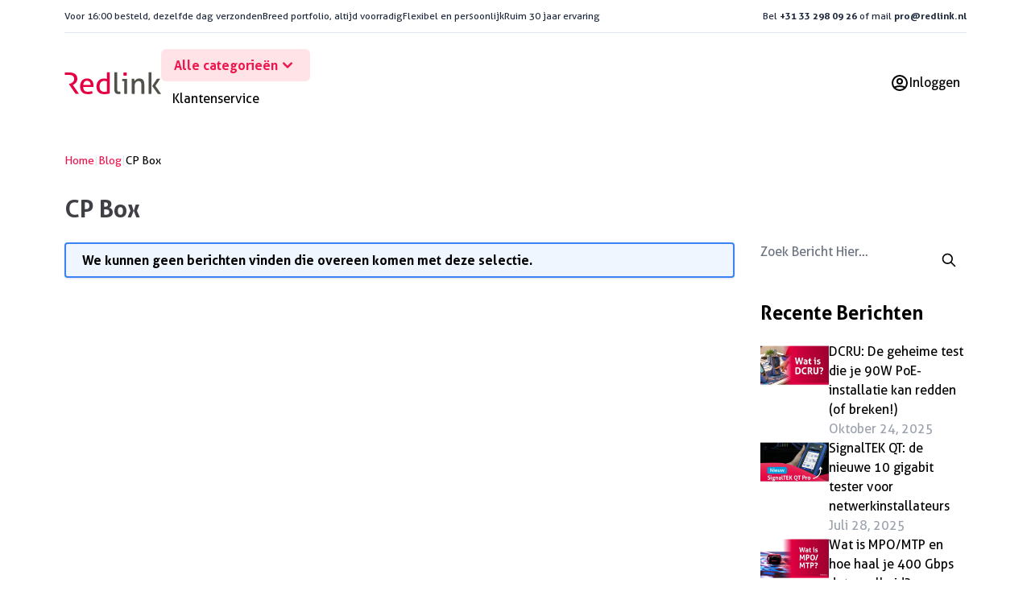

--- FILE ---
content_type: text/html; charset=UTF-8
request_url: https://www.redlink.nl/blog/tag/cp-box
body_size: 58447
content:
<!doctype html>
<html lang="nl">
<head >
    <meta charset="utf-8"/>
<meta name="title" content="CP Box | Redlink"/>
<meta name="robots" content="INDEX,FOLLOW"/>
<meta name="viewport" content="width=device-width, initial-scale=1"/>
<title>CP Box | Redlink</title>
<link  rel="stylesheet" type="text/css"  media="all" href="https://www.redlink.nl/static/version1768998369/frontend/redlink/base/nl_NL/css/styles.css" />
<link  rel="stylesheet" type="text/css"  media="all" href="https://www.redlink.nl/static/version1768998369/frontend/redlink/base/nl_NL/Paynl_Payment/css/payFastCheckout.css" />
<link  rel="icon" sizes="any" type="image/x-icon" href="https://www.redlink.nl/static/version1768998369/frontend/redlink/base/nl_NL/Magento_Theme/favicon.ico" />
<link  rel="icon" type="image/x-icon" href="https://www.redlink.nl/static/version1768998369/frontend/redlink/base/nl_NL/Magento_Theme/favicon.ico" />
<link  rel="shortcut icon" type="image/x-icon" href="https://www.redlink.nl/static/version1768998369/frontend/redlink/base/nl_NL/Magento_Theme/favicon.ico" />
<link rel="preload" as="font" crossorigin="anonymous" href="https://www.redlink.nl/static/version1768998369/frontend/redlink/base/nl_NL/Magento_Theme/favicon.svg" />
<link  rel="icon" sizes="32x32" href="https://www.redlink.nl/static/version1768998369/frontend/redlink/base/nl_NL/Magento_Theme/favicon-32x32.png" />
<link  rel="apple-touch-icon" sizes="180x180" href="https://www.redlink.nl/static/version1768998369/frontend/redlink/base/nl_NL/Magento_Theme/apple-touch-icon.png" />
<link  rel="manifest" href="https://www.redlink.nl/static/version1768998369/frontend/redlink/base/nl_NL/Magento_Theme/manifest.webmanifest" />
<link  rel="canonical" href="https://www.redlink.nl/blog/tag/cp-box" />
    
<script nonce="bGF3aGUzeDZ0M3R2MW9mYjY1MXhwcWszYmYwZG9zYXM=">
    window.YIREO_GOOGLETAGMANAGER2_ENABLED = true;
    (function (events) {
        const initYireoGoogleTagManager2 = function () {
            events.forEach(function (eventType) {
                window.removeEventListener(eventType, initYireoGoogleTagManager2);
            });

                        (function (w, d, s, l, i) {
                w[l] = w[l] || [];
                w[l].push({'gtm.start': new Date().getTime(), event: 'gtm.js'});
                var f = d.getElementsByTagName(s)[0],
                    j = d.createElement(s),
                    dl = l != 'dataLayer' ? '&l=' + l : '';
                j.async = true;
                j.src = 'https://www.googletagmanager.com' + '/gtm.js?id=' + i + dl;
                f.parentNode.insertBefore(j, f);
            })(window, document, 'script', 'dataLayer', 'GTM-K6LCB22H');
                    };

        events.forEach(function (eventType) {
            window.addEventListener(eventType, initYireoGoogleTagManager2, {once: true, passive: true})
        });
    })(['load', 'keydown', 'mouseover', 'scroll', 'touchstart', 'wheel']);

    </script>
<script>
    var BASE_URL = 'https://www.redlink.nl/';
    var THEME_PATH = 'https://www.redlink.nl/static/version1768998369/frontend/redlink/base/nl_NL';
    var COOKIE_CONFIG = {
        "expires": null,
        "path": "\u002F",
        "domain": ".www.redlink.nl",
        "secure": true,
        "lifetime": "3600",
        "cookie_restriction_enabled": false    };
    var CURRENT_STORE_CODE = 'redlink';
    var CURRENT_WEBSITE_ID = '1';

    window.hyva = window.hyva || {}

    window.cookie_consent_groups = window.cookie_consent_groups || {}
    window.cookie_consent_groups['necessary'] = true;

    window.cookie_consent_config = window.cookie_consent_config || {};
    window.cookie_consent_config['necessary'] = [].concat(
        window.cookie_consent_config['necessary'] || [],
        [
            'user_allowed_save_cookie',
            'form_key',
            'mage-messages',
            'private_content_version',
            'mage-cache-sessid',
            'last_visited_store',
            'section_data_ids'
        ]
    );
</script>
<script>
    'use strict';
    (function( hyva, undefined ) {

        function lifetimeToExpires(options, defaults) {

            const lifetime = options.lifetime || defaults.lifetime;

            if (lifetime) {
                const date = new Date;
                date.setTime(date.getTime() + lifetime * 1000);
                return date;
            }

            return null;
        }

        function generateRandomString() {

            const allowedCharacters = '0123456789abcdefghijklmnopqrstuvwxyzABCDEFGHIJKLMNOPQRSTUVWXYZ',
                length = 16;

            let formKey = '',
                charactersLength = allowedCharacters.length;

            for (let i = 0; i < length; i++) {
                formKey += allowedCharacters[Math.round(Math.random() * (charactersLength - 1))]
            }

            return formKey;
        }

        const sessionCookieMarker = {noLifetime: true}

        const cookieTempStorage = {};

        const internalCookie = {
            get(name) {
                const v = document.cookie.match('(^|;) ?' + name + '=([^;]*)(;|$)');
                return v ? v[2] : null;
            },
            set(name, value, days, skipSetDomain) {
                let expires,
                    path,
                    domain,
                    secure,
                    samesite;

                const defaultCookieConfig = {
                    expires: null,
                    path: '/',
                    domain: null,
                    secure: false,
                    lifetime: null,
                    samesite: 'lax'
                };

                const cookieConfig = window.COOKIE_CONFIG || {};

                expires = days && days !== sessionCookieMarker
                    ? lifetimeToExpires({lifetime: 24 * 60 * 60 * days, expires: null}, defaultCookieConfig)
                    : lifetimeToExpires(window.COOKIE_CONFIG, defaultCookieConfig) || defaultCookieConfig.expires;

                path = cookieConfig.path || defaultCookieConfig.path;
                domain = !skipSetDomain && (cookieConfig.domain || defaultCookieConfig.domain);
                secure = cookieConfig.secure || defaultCookieConfig.secure;
                samesite = cookieConfig.samesite || defaultCookieConfig.samesite;

                document.cookie = name + "=" + encodeURIComponent(value) +
                    (expires && days !== sessionCookieMarker ? '; expires=' + expires.toGMTString() : '') +
                    (path ? '; path=' + path : '') +
                    (domain ? '; domain=' + domain : '') +
                    (secure ? '; secure' : '') +
                    (samesite ? '; samesite=' + samesite : 'lax');
            },
            isWebsiteAllowedToSaveCookie() {
                const allowedCookies = this.get('user_allowed_save_cookie');
                if (allowedCookies) {
                    const allowedWebsites = JSON.parse(unescape(allowedCookies));

                    return allowedWebsites[CURRENT_WEBSITE_ID] === 1;
                }
                return false;
            },
            getGroupByCookieName(name) {
                const cookieConsentConfig = window.cookie_consent_config || {};
                let group = null;
                for (let prop in cookieConsentConfig) {
                    if (!cookieConsentConfig.hasOwnProperty(prop)) continue;
                    if (cookieConsentConfig[prop].includes(name)) {
                        group = prop;
                        break;
                    }
                }
                return group;
            },
            isCookieAllowed(name) {
                const cookieGroup = this.getGroupByCookieName(name);
                return cookieGroup
                    ? window.cookie_consent_groups[cookieGroup]
                    : this.isWebsiteAllowedToSaveCookie();
            },
            saveTempStorageCookies() {
                for (const [name, data] of Object.entries(cookieTempStorage)) {
                    if (this.isCookieAllowed(name)) {
                        this.set(name, data['value'], data['days'], data['skipSetDomain']);
                        delete cookieTempStorage[name];
                    }
                }
            }
        };

        hyva.getCookie = (name) => {
            const cookieConfig = window.COOKIE_CONFIG || {};

            if (cookieConfig.cookie_restriction_enabled && ! internalCookie.isCookieAllowed(name)) {
                return cookieTempStorage[name] ? cookieTempStorage[name]['value'] : null;
            }

            return internalCookie.get(name);
        }

        hyva.setCookie = (name, value, days, skipSetDomain) => {
            const cookieConfig = window.COOKIE_CONFIG || {};

            if (cookieConfig.cookie_restriction_enabled && ! internalCookie.isCookieAllowed(name)) {
                cookieTempStorage[name] = {value, days, skipSetDomain};
                return;
            }
            return internalCookie.set(name, value, days, skipSetDomain);
        }


        hyva.setSessionCookie = (name, value, skipSetDomain) => {
            return hyva.setCookie(name, value, sessionCookieMarker, skipSetDomain)
        }

        hyva.getBrowserStorage = () => {
            const browserStorage = window.localStorage || window.sessionStorage;
            if (!browserStorage) {
                console.warn('Browser Storage is unavailable');
                return false;
            }
            try {
                browserStorage.setItem('storage_test', '1');
                browserStorage.removeItem('storage_test');
            } catch (error) {
                console.warn('Browser Storage is not accessible', error);
                return false;
            }
            return browserStorage;
        }

        hyva.postForm = (postParams) => {
            const form = document.createElement("form");

            let data = postParams.data;

            if (! postParams.skipUenc && ! data.uenc) {
                data.uenc = btoa(window.location.href);
            }
            form.method = "POST";
            form.action = postParams.action;

            Object.keys(postParams.data).map(key => {
                const field = document.createElement("input");
                field.type = 'hidden'
                field.value = postParams.data[key];
                field.name = key;
                form.appendChild(field);
            });

            const form_key = document.createElement("input");
            form_key.type = 'hidden';
            form_key.value = hyva.getFormKey();
            form_key.name="form_key";
            form.appendChild(form_key);

            document.body.appendChild(form);

            form.submit();
        }

        hyva.getFormKey = function () {
            let formKey = hyva.getCookie('form_key');

            if (!formKey) {
                formKey = generateRandomString();
                hyva.setCookie('form_key', formKey);
            }

            return formKey;
        }

        hyva.formatPrice = (value, showSign, options = {}) => {
            const groupSeparator = options.groupSeparator;
            const decimalSeparator = options.decimalSeparator
            delete options.groupSeparator;
            delete options.decimalSeparator;
            const formatter = new Intl.NumberFormat(
                'nl\u002DNL',
                Object.assign({
                    style: 'currency',
                    currency: 'EUR',
                    signDisplay: showSign ? 'always' : 'auto'
                }, options)
            );
            return (typeof Intl.NumberFormat.prototype.formatToParts === 'function') ?
                formatter.formatToParts(value).map(({type, value}) => {
                    switch (type) {
                        case 'currency':
                            return '\u20AC' || value;
                        case 'minusSign':
                            return '- ';
                        case 'plusSign':
                            return '+ ';
                        case 'group':
                            return groupSeparator !== undefined ? groupSeparator : value;
                        case 'decimal':
                            return decimalSeparator !== undefined ? decimalSeparator : value;
                        default :
                            return value;
                    }
                }).reduce((string, part) => string + part) :
                formatter.format(value);
        }

        const formatStr = function (str, nStart) {
            const args = Array.from(arguments).slice(2);

            return str.replace(/(%+)([0-9]+)/g, (m, p, n) => {
                const idx = parseInt(n) - nStart;

                if (args[idx] === null || args[idx] === void 0) {
                    return m;
                }
                return p.length % 2
                    ? p.slice(0, -1).replace('%%', '%') + args[idx]
                    : p.replace('%%', '%') + n;
            })
        }

        hyva.str = function (string) {
            const args = Array.from(arguments);
            args.splice(1, 0, 1);

            return formatStr.apply(undefined, args);
        }

        hyva.strf = function () {
            const args = Array.from(arguments);
            args.splice(1, 0, 0);

            return formatStr.apply(undefined, args);
        }

        /**
         * Take a html string as `content` parameter and
         * extract an element from the DOM to replace in
         * the current page under the same selector,
         * defined by `targetSelector`
         */
        hyva.replaceDomElement = (targetSelector, content) => {
            // Parse the content and extract the DOM node using the `targetSelector`
            const parser = new DOMParser();
            const doc = parser.parseFromString(content, 'text/html');
            const contentNode = doc.querySelector(targetSelector);

            // Bail if content or target can't be found
            if (!contentNode || !document.querySelector(targetSelector)) {
                return;
            }

                        hyva.activateScripts(contentNode);
            
            // Replace the old DOM node with the new content
            document.querySelector(targetSelector).replaceWith(contentNode);

            // Reload customerSectionData and display cookie-messages if present
            window.dispatchEvent(new CustomEvent("reload-customer-section-data"));
            hyva.initMessages();
        }

        hyva.removeScripts = (contentNode) => {
            const scripts = contentNode.getElementsByTagName('script');
            for (let i = 0; i < scripts.length; i++) {
                scripts[i].parentNode.removeChild(scripts[i]);
            }
            const templates = contentNode.getElementsByTagName('template');
            for (let i = 0; i < templates.length; i++) {
                const container = document.createElement('div');
                container.innerHTML = templates[i].innerHTML;
                hyva.removeScripts(container);
                templates[i].innerHTML = container.innerHTML;
            }
        }

        hyva.activateScripts = (contentNode) => {
            // Create new array from HTMLCollection to avoid mutation of collection while manipulating the DOM.
            const scripts = Array.from(contentNode.getElementsByTagName('script'));

            // Iterate over all script tags to duplicate+inject each into the head
            for (const original of scripts) {
                const script = document.createElement('script');
                script.innerHTML = original.innerHTML;

                // Remove the original (non-executing) script from the contentNode
                original.parentNode.removeChild(original)

                // Add script to head
                document.head.appendChild(script);
            }

            return contentNode;
        }

        const replace = {['+']: '-', ['/']: '_', ['=']: ','};
        hyva.getUenc = () => btoa(window.location.href).replace(/[+/=]/g, match => replace[match]);

        let currentTrap;

        const focusableElements = (rootElement) => {
            const selector = 'button, [href], input, select, textarea, details, [tabindex]:not([tabindex="-1"]';
            return Array.from(rootElement.querySelectorAll(selector))
                .filter(el => {
                    return el.style.display !== 'none'
                        && !el.disabled
                        && el.tabIndex !== -1
                        && (el.offsetWidth || el.offsetHeight || el.getClientRects().length)
                })
        }

        const focusTrap = (e) => {
            const isTabPressed = e.key === 'Tab' || e.keyCode === 9;
            if (!isTabPressed) return;

            const focusable = focusableElements(currentTrap)
            const firstFocusableElement = focusable[0]
            const lastFocusableElement = focusable[focusable.length - 1]

            e.shiftKey
                ? document.activeElement === firstFocusableElement && (lastFocusableElement.focus(), e.preventDefault())
                : document.activeElement === lastFocusableElement && (firstFocusableElement.focus(), e.preventDefault())
        };

        hyva.releaseFocus = (rootElement) => {
            if (currentTrap && (!rootElement || rootElement === currentTrap)) {
                currentTrap.removeEventListener('keydown', focusTrap)
                currentTrap = null
            }
        }
        hyva.trapFocus = (rootElement) => {
            if (!rootElement) return;
            hyva.releaseFocus()
            currentTrap = rootElement
            rootElement.addEventListener('keydown', focusTrap)
            const firstElement = focusableElements(rootElement)[0]
            firstElement && firstElement.focus()
        }

        hyva.safeParseNumber = (rawValue) => {
            const number = rawValue ? parseFloat(rawValue) : null;

            return Array.isArray(number) || isNaN(number) ? rawValue : number;
        }

        const toCamelCase = s => s.split('_').map(word => word.charAt(0).toUpperCase() + word.slice(1)).join('');
        hyva.createBooleanObject = (name, value = false, additionalMethods = {}) => {

            const camelCase = toCamelCase(name);
            const key = '__hyva_bool_' + name

            return new Proxy(Object.assign(
                additionalMethods,
                {
                    [key]: !!value,
                    [name]() {return !!this[key]},
                    ['!' + name]() {return !this[key]},
                    ['toggle' + camelCase]() {this[key] = !this[key]},
                    [`set${camelCase}True`]() {this[key] = true},
                    [`set${camelCase}False`]() {this[key] = false},
                }
            ), {
                set(target, prop, value) {
                    return prop === name
                        ? (target[key] = !!value)
                        : Reflect.set(...arguments);
                }
            })
        }

                hyva.alpineInitialized = (fn) => window.addEventListener('alpine:initialized', fn, {once: true})
                window.addEventListener('user-allowed-save-cookie', () => internalCookie.saveTempStorageCookies())

    }( window.hyva = window.hyva || {} ));
</script>
<script>
    if (!window.IntersectionObserver) {
        window.IntersectionObserver = function (callback) {
            this.observe = el => el && callback(this.takeRecords());
            this.takeRecords = () => [{isIntersecting: true, intersectionRatio: 1}];
            this.disconnect = () => {};
            this.unobserve = () => {};
        }
    }
</script>
</head>
<body id="html-body" class="blog-page blog-page-list blog-tag-cp-box blog-tag-view page-layout-2columns-right">

<script>
    window.fastCheckoutMinicart = false;
    window.fastCheckoutModalEnabled = true;
</script><noscript><iframe src="https://www.googletagmanager.com/ns.html?id=GTM-K6LCB22H" height="0" width="0" style="display:none;visibility:hidden"></iframe></noscript>
<input name="form_key" type="hidden" value="uFPiObB94WG3nYSb" />
    <noscript>
        <section class="message global noscript border-b-2 border-blue-500 bg-blue-50 shadow-none m-0 px-0 rounded-none font-normal">
            <div class="container text-center">
                <p>
                    <strong>JavaScript lijkt te zijn uitgeschakeld in uw browser.</strong>
                    <span>
                        Voor de beste gebruikerservaring, zorg ervoor dat javascript ingeschakeld is voor uw browser.                    </span>
                </p>
            </div>
        </section>
    </noscript>


<script>
    document.body.addEventListener('touchstart', () => {}, {passive: true})
</script>
<script nonce="bGF3aGUzeDZ0M3R2MW9mYjY1MXhwcWszYmYwZG9zYXM=">
    function yireoGoogleTagManager2Pusher(eventData, message, callback) {
        window.YIREO_GOOGLETAGMANAGER2_PAST_EVENTS = window.YIREO_GOOGLETAGMANAGER2_PAST_EVENTS || [];

        function doCallback(cb) {
            if (undefined === cb) {
                return;
            }

            cb();
        }

        
        const copyEventData = Object.assign({}, eventData);
        let metaData = {};
        if (copyEventData.meta) {
            metaData = copyEventData.meta;
            delete copyEventData.meta;
        }

        const eventHash = btoa(encodeURIComponent(JSON.stringify(copyEventData)));
        if (window.YIREO_GOOGLETAGMANAGER2_PAST_EVENTS.includes(eventHash)) {
            yireoGoogleTagManager2Logger('Warning: Event already triggered', eventData);
            doCallback(callback);
            return;
        }

        if (metaData && metaData.allowed_pages && metaData.allowed_pages.length > 0
            && false === metaData.allowed_pages.some(page => window.location.pathname.includes(page))) {
            yireoGoogleTagManager2Logger('Warning: Skipping event, not in allowed pages', window.location.pathname, eventData);
            doCallback(callback);
            return;
        }

        if (!message) {
            message = 'push (unknown) [unknown]';
        }

        yireoGoogleTagManager2Logger(message, eventData);
        window.dataLayer = window.dataLayer || [];

        if (eventData.ecommerce) {
            window.dataLayer.push({ecommerce: null});
        }

        try {
            window.dataLayer.push(eventData);
            window.YIREO_GOOGLETAGMANAGER2_PAST_EVENTS.push(eventHash);
        } catch(error) {
            doCallback(callback);
        }

        doCallback(callback);
    }
</script>
<script nonce="bGF3aGUzeDZ0M3R2MW9mYjY1MXhwcWszYmYwZG9zYXM=">
    function yireoGoogleTagManager2Logger(...args) {
        const debug = window.YIREO_GOOGLETAGMANAGER2_DEBUG || false;
        if (false === debug) {
            return;
        }

        var color = 'gray';
        if (args[0].toLowerCase().startsWith('push')) {
            color = 'green';
        }

        if (args[0].toLowerCase().startsWith('warning')) {
            color = 'orange';
        }

        var css = 'color:white; background-color:' + color + '; padding:1px;'
        console.log('%cYireo_GoogleTagManager2', css, ...args);
    }
</script>
<div class="page-wrapper"><header class="page-header"><a class="action skip sr-only focus:not-sr-only focus:absolute focus:z-40 focus:bg-white
   contentarea"
   href="#contentarea">
    <span>
        Ga naar de inhoud    </span>
</a>
<script>
    function initHeader() {
        return {
            searchOpen: false,
            cart: {},
            isCartOpen: false,
            isMobile: true,
            init() {
                this.checkIsSearchMobile();
            },
            getData(data) {
                if (data.cart) {
                    this.cart = data.cart
                }
            },
            isCartEmpty() {
                return !this.cart.summary_count
            },
            checkIsSearchMobile() {
                // Fix for android, prevent the search form from being moved when the user is focusing an input field
                if (document.activeElement.tagName === 'INPUT' || document.activeElement.tagName === 'TEXTAREA') {
                    return;
                }

                const mobileElement = this.$refs.searchContainerMobile;
                this.isMobile = mobileElement ?
                    getComputedStyle(mobileElement).display !== "none" :
                    window.matchMedia('(max-width: 1023px)').matches; // Fallback to `md` breakpoint

                if (this.isMobile) {
                    this.$refs.searchContainerMobile.appendChild(this.$refs.searchForm);
                } else {
                    this.$refs.searchContainerDesktop.appendChild(this.$refs.searchForm);
                }
            },
            toggleCart(event) {
                if (event.detail && event.detail.isOpen !== undefined) {
                    this.isCartOpen = event.detail.isOpen
                    if (!this.isCartOpen && this.$refs && this.$refs.cartButton) {
                        this.$refs.cartButton.focus()
                    }
                } else {
                                        this.isCartOpen = true
                }
            },
            eventListeners: {
                ['@private-content-loaded.window'](event) {
                    this.getData(event.detail.data);
                },
                ['@resize.window.debounce']() {
                    this.checkIsSearchMobile();
                },
                ['@visibilitychange.window.debounce']() {
                    this.checkIsSearchMobile();
                },
            },
        }
    }

    function initCompareHeader() {
        return {
            compareProducts: null,
            itemCount: 0,
            receiveCompareData(data) {
                if (data['compare-products']) {
                    this.compareProducts = data['compare-products'];
                    this.itemCount = this.compareProducts.count;
                }
            }
        }
    }
</script>
<div
    id="header"
    class="header"
    x-data="initHeader()"
    x-bind="eventListeners">
        <div class="header__usps">
<ul class="usps__list ">
    <li class="usps__item">
                <span class="usps__content">Voor <strong>16:00</strong> besteld, dezelfde dag verzonden</span>
    </li>
    <li class="usps__item">
                <span class="usps__content">Breed portfolio, <strong>altijd voorradig</strong></span>
    </li>
    <li class="usps__item">
                <span class="usps__content">Flexibel en <strong>persoonlijk</strong></span>
    </li>
    <li class="usps__item">
                <span class="usps__content">Ruim <strong>30 jaar</strong> ervaring</span>
    </li>
</ul>
<div class="header-contact">
    Bel <a class="header-contact__cta" href="tel:+31332980926">+31 33 298 09 26</a> of mail <a class="header-contact__cta" href="/cdn-cgi/l/email-protection#4535372a05372021292c2b2e6b2b29"><span class="__cf_email__" data-cfemail="68181a07281a0d0c04010603460604">[email&#160;protected]</span></a></div>
</div>
    <div class="header__main">
        
<nav
    class="navigation lg:hidden"
    aria-label="Site&#x20;navigatie"
    x-data="initMenuMobile_69715e64ef0fa()"
    @load.window="setActiveMenu($root)"
    @keydown.window.escape="closeMenu()"
>
    <button
        type="button"
        class="block"
        aria-label="Menu&#x20;openen"
        :aria-expanded="open"
        x-ref="mobileMenuTrigger"
        x-show="!open"
        @click="openMenu()"
    >
        <svg xmlns="http://www.w3.org/2000/svg" fill="none" viewBox="0 0 24 24" stroke-width="2" stroke="currentColor" width="24" height="24" aria-hidden="true">
  <path stroke-linecap="round" stroke-linejoin="round" d="M4 6h16M4 12h16M4 18h16"/>
</svg>
    </button>
    <div
        x-ref="mobileMenuNavLinks"
        class="
            z-50 fixed top-0 right-0 w-full h-full p-1 hidden
            flex-col border-t border-container bg-container-lighter
            overflow-y-auto overflow-x-hidden
        "
        :class="{ 'flex': open, 'hidden': !open }"
        :aria-hidden="open ? 'false' : 'true'"
        role="dialog"
        aria-modal="true"
    >
        <ul
            class="border-t flex flex-col gap-y-1 mt-16"
            aria-label="Site&#x20;navigatielinks"
        >
                            <li
                    data-child-id="category-node-3-main"
                    class="level-0"
                >
                    <div
                        class="flex items-center transition-transform duration-150 ease-in-out transform"
                        :class="{
                            '-translate-x-full' : mobilePanelActiveId,
                            'translate-x-0' : !mobilePanelActiveId
                        }"
                    >
                        <a
                            class="flex items-center w-full px-8 py-4 border-b cursor-pointer
                                bg-container-lighter border-container level-0
                            "
                            href="https://www.redlink.nl/kopernetwerk"
                            title="Kopernetwerk"
                        >
                            Kopernetwerk                        </a>
                                                    <button
                                @click="openSubcategory('category-node-3')"
                                class="absolute right-0 flex items-center justify-center w-11 h-11 mr-8 cursor-pointer
                                bg-container-lighter border-container"
                                aria-label="Open&#x20;Kopernetwerk&#x20;subcategorie&#xEB;n"
                                aria-haspopup="true"
                                :aria-expanded="mobilePanelActiveId === 'category-node-3'"
                            >
                                <div class="w-8 h-8 border rounded">
                                    <svg xmlns="http://www.w3.org/2000/svg" fill="none" viewBox="0 0 24 24" stroke-width="2" stroke="currentColor" class="w-full h-full p-1" width="24" height="24" aria-hidden="true">
  <path stroke-linecap="round" stroke-linejoin="round" d="M9 5l7 7-7 7"/>
</svg>
                                </div>
                            </button>
                                            </div>
                                            <div
                            data-child-id="category-node-3"
                            class="absolute top-0 right-0 z-10 flex flex-col gap-1 w-full h-full p-1 bg-container-lighter"
                            :class="{
                                'hidden': mobilePanelActiveId !== 'category-node-3'
                            }"
                        >
                            <ul
                                class="mt-16 transition-transform duration-200 ease-in-out translate-x-full transform"
                                :class="{
                                    'translate-x-full' : mobilePanelActiveId !== 'category-node-3',
                                    'translate-x-0' : mobilePanelActiveId === 'category-node-3',
                                }"
                                aria-label="Subcategorie&#xEB;n"
                            >
                                <li>
                                    <button
                                        type="button"
                                        class="flex items-center px-8 py-4 border-b cursor-pointer bg-container border-container w-full border-t"
                                        @click="backToMainCategories('category-node-3-main')"
                                        aria-label="Terug&#x20;naar&#x20;hoofdcategorie&#xEB;n"
                                    >
                                        <svg xmlns="http://www.w3.org/2000/svg" fill="none" viewBox="0 0 24 24" stroke-width="2" stroke="currentColor" width="24" height="24" aria-hidden="true">
  <path stroke-linecap="round" stroke-linejoin="round" d="M15 19l-7-7 7-7"/>
</svg>
                                        <span class="ml-4">
                                            Kopernetwerk                                        </span>
                                    </button>
                                </li>
                                <li>
                                    <a
                                        href="https://www.redlink.nl/kopernetwerk"
                                        title="Kopernetwerk"
                                        class="flex items-center w-full px-8 py-4 border-b cursor-pointer
                                            bg-container-lighter border-container
                                        "
                                    >
                                        <span class="ml-10">
                                            Bekijk alles                                        </span>
                                    </a>
                                </li>
                                                                    <li>
                                        <a
                                            href="https://www.redlink.nl/kopernetwerk/prefab"
                                            title="Prefab"
                                            class="flex items-center w-full px-8 py-4 border-b cursor-pointer
                                                bg-container-lighter border-container
                                            "
                                        >
                                            <span class="ml-10 text-base text-gray-700">
                                                Prefab                                            </span>
                                        </a>
                                    </li>
                                                                    <li>
                                        <a
                                            href="https://www.redlink.nl/kopernetwerk/koper-opruiming"
                                            title="Koper&#x20;opruiming"
                                            class="flex items-center w-full px-8 py-4 border-b cursor-pointer
                                                bg-container-lighter border-container
                                            "
                                        >
                                            <span class="ml-10 text-base text-gray-700">
                                                Koper opruiming                                            </span>
                                        </a>
                                    </li>
                                                                    <li>
                                        <a
                                            href="https://www.redlink.nl/kopernetwerk/patchkabels"
                                            title="Patchkabels"
                                            class="flex items-center w-full px-8 py-4 border-b cursor-pointer
                                                bg-container-lighter border-container
                                            "
                                        >
                                            <span class="ml-10 text-base text-gray-700">
                                                Patchkabels                                            </span>
                                        </a>
                                    </li>
                                                                    <li>
                                        <a
                                            href="https://www.redlink.nl/kopernetwerk/koperkabels"
                                            title="Koperkabels"
                                            class="flex items-center w-full px-8 py-4 border-b cursor-pointer
                                                bg-container-lighter border-container
                                            "
                                        >
                                            <span class="ml-10 text-base text-gray-700">
                                                Koperkabels                                            </span>
                                        </a>
                                    </li>
                                                                    <li>
                                        <a
                                            href="https://www.redlink.nl/kopernetwerk/componenten"
                                            title="Componenten"
                                            class="flex items-center w-full px-8 py-4 border-b cursor-pointer
                                                bg-container-lighter border-container
                                            "
                                        >
                                            <span class="ml-10 text-base text-gray-700">
                                                Componenten                                            </span>
                                        </a>
                                    </li>
                                                            </ul>
                            <button
                                @click="closeMenu()"
                                class="absolute flex justify-end w-16 self-end mb-1 transition-none"
                                aria-label="Menu&#x20;sluiten"
                            >
                                <svg xmlns="http://www.w3.org/2000/svg" fill="none" viewBox="0 0 24 24" stroke-width="2" stroke="currentColor" class="hidden p-4" width="64" height="64" :class="{ 'hidden' : !open, 'block': open }" aria-hidden="true">
  <path stroke-linecap="round" stroke-linejoin="round" d="M6 18L18 6M6 6l12 12"/>
</svg>
                            </button>
                        </div>
                                    </li>
                            <li
                    data-child-id="category-node-26-main"
                    class="level-0"
                >
                    <div
                        class="flex items-center transition-transform duration-150 ease-in-out transform"
                        :class="{
                            '-translate-x-full' : mobilePanelActiveId,
                            'translate-x-0' : !mobilePanelActiveId
                        }"
                    >
                        <a
                            class="flex items-center w-full px-8 py-4 border-b cursor-pointer
                                bg-container-lighter border-container level-0
                            "
                            href="https://www.redlink.nl/glasvezelnetwerk"
                            title="Glasvezelnetwerk"
                        >
                            Glasvezelnetwerk                        </a>
                                                    <button
                                @click="openSubcategory('category-node-26')"
                                class="absolute right-0 flex items-center justify-center w-11 h-11 mr-8 cursor-pointer
                                bg-container-lighter border-container"
                                aria-label="Open&#x20;Glasvezelnetwerk&#x20;subcategorie&#xEB;n"
                                aria-haspopup="true"
                                :aria-expanded="mobilePanelActiveId === 'category-node-26'"
                            >
                                <div class="w-8 h-8 border rounded">
                                    <svg xmlns="http://www.w3.org/2000/svg" fill="none" viewBox="0 0 24 24" stroke-width="2" stroke="currentColor" class="w-full h-full p-1" width="24" height="24" aria-hidden="true">
  <path stroke-linecap="round" stroke-linejoin="round" d="M9 5l7 7-7 7"/>
</svg>
                                </div>
                            </button>
                                            </div>
                                            <div
                            data-child-id="category-node-26"
                            class="absolute top-0 right-0 z-10 flex flex-col gap-1 w-full h-full p-1 bg-container-lighter"
                            :class="{
                                'hidden': mobilePanelActiveId !== 'category-node-26'
                            }"
                        >
                            <ul
                                class="mt-16 transition-transform duration-200 ease-in-out translate-x-full transform"
                                :class="{
                                    'translate-x-full' : mobilePanelActiveId !== 'category-node-26',
                                    'translate-x-0' : mobilePanelActiveId === 'category-node-26',
                                }"
                                aria-label="Subcategorie&#xEB;n"
                            >
                                <li>
                                    <button
                                        type="button"
                                        class="flex items-center px-8 py-4 border-b cursor-pointer bg-container border-container w-full border-t"
                                        @click="backToMainCategories('category-node-26-main')"
                                        aria-label="Terug&#x20;naar&#x20;hoofdcategorie&#xEB;n"
                                    >
                                        <svg xmlns="http://www.w3.org/2000/svg" fill="none" viewBox="0 0 24 24" stroke-width="2" stroke="currentColor" width="24" height="24" aria-hidden="true">
  <path stroke-linecap="round" stroke-linejoin="round" d="M15 19l-7-7 7-7"/>
</svg>
                                        <span class="ml-4">
                                            Glasvezelnetwerk                                        </span>
                                    </button>
                                </li>
                                <li>
                                    <a
                                        href="https://www.redlink.nl/glasvezelnetwerk"
                                        title="Glasvezelnetwerk"
                                        class="flex items-center w-full px-8 py-4 border-b cursor-pointer
                                            bg-container-lighter border-container
                                        "
                                    >
                                        <span class="ml-10">
                                            Bekijk alles                                        </span>
                                    </a>
                                </li>
                                                                    <li>
                                        <a
                                            href="https://www.redlink.nl/glasvezelnetwerk/glasvezelkabels"
                                            title="Glasvezelkabels"
                                            class="flex items-center w-full px-8 py-4 border-b cursor-pointer
                                                bg-container-lighter border-container
                                            "
                                        >
                                            <span class="ml-10 text-base text-gray-700">
                                                Glasvezelkabels                                            </span>
                                        </a>
                                    </li>
                                                                    <li>
                                        <a
                                            href="https://www.redlink.nl/glasvezelnetwerk/pigtails"
                                            title="Pigtails"
                                            class="flex items-center w-full px-8 py-4 border-b cursor-pointer
                                                bg-container-lighter border-container
                                            "
                                        >
                                            <span class="ml-10 text-base text-gray-700">
                                                Pigtails                                            </span>
                                        </a>
                                    </li>
                                                                    <li>
                                        <a
                                            href="https://www.redlink.nl/glasvezelnetwerk/componenten"
                                            title="Componenten"
                                            class="flex items-center w-full px-8 py-4 border-b cursor-pointer
                                                bg-container-lighter border-container
                                            "
                                        >
                                            <span class="ml-10 text-base text-gray-700">
                                                Componenten                                            </span>
                                        </a>
                                    </li>
                                                                    <li>
                                        <a
                                            href="https://www.redlink.nl/glasvezelnetwerk/prefabs"
                                            title="Prefabs"
                                            class="flex items-center w-full px-8 py-4 border-b cursor-pointer
                                                bg-container-lighter border-container
                                            "
                                        >
                                            <span class="ml-10 text-base text-gray-700">
                                                Prefabs                                            </span>
                                        </a>
                                    </li>
                                                                    <li>
                                        <a
                                            href="https://www.redlink.nl/glasvezelnetwerk/glasvezel-opruiming"
                                            title="Glasvezel&#x20;opruiming"
                                            class="flex items-center w-full px-8 py-4 border-b cursor-pointer
                                                bg-container-lighter border-container
                                            "
                                        >
                                            <span class="ml-10 text-base text-gray-700">
                                                Glasvezel opruiming                                            </span>
                                        </a>
                                    </li>
                                                                    <li>
                                        <a
                                            href="https://www.redlink.nl/glasvezelnetwerk/patchkabels"
                                            title="Patchkabels"
                                            class="flex items-center w-full px-8 py-4 border-b cursor-pointer
                                                bg-container-lighter border-container
                                            "
                                        >
                                            <span class="ml-10 text-base text-gray-700">
                                                Patchkabels                                            </span>
                                        </a>
                                    </li>
                                                            </ul>
                            <button
                                @click="closeMenu()"
                                class="absolute flex justify-end w-16 self-end mb-1 transition-none"
                                aria-label="Menu&#x20;sluiten"
                            >
                                <svg xmlns="http://www.w3.org/2000/svg" fill="none" viewBox="0 0 24 24" stroke-width="2" stroke="currentColor" class="hidden p-4" width="64" height="64" :class="{ 'hidden' : !open, 'block': open }" aria-hidden="true">
  <path stroke-linecap="round" stroke-linejoin="round" d="M6 18L18 6M6 6l12 12"/>
</svg>
                            </button>
                        </div>
                                    </li>
                            <li
                    data-child-id="category-node-20-main"
                    class="level-0"
                >
                    <div
                        class="flex items-center transition-transform duration-150 ease-in-out transform"
                        :class="{
                            '-translate-x-full' : mobilePanelActiveId,
                            'translate-x-0' : !mobilePanelActiveId
                        }"
                    >
                        <a
                            class="flex items-center w-full px-8 py-4 border-b cursor-pointer
                                bg-container-lighter border-container level-0
                            "
                            href="https://www.redlink.nl/datakasten"
                            title="Datakasten"
                        >
                            Datakasten                        </a>
                                                    <button
                                @click="openSubcategory('category-node-20')"
                                class="absolute right-0 flex items-center justify-center w-11 h-11 mr-8 cursor-pointer
                                bg-container-lighter border-container"
                                aria-label="Open&#x20;Datakasten&#x20;subcategorie&#xEB;n"
                                aria-haspopup="true"
                                :aria-expanded="mobilePanelActiveId === 'category-node-20'"
                            >
                                <div class="w-8 h-8 border rounded">
                                    <svg xmlns="http://www.w3.org/2000/svg" fill="none" viewBox="0 0 24 24" stroke-width="2" stroke="currentColor" class="w-full h-full p-1" width="24" height="24" aria-hidden="true">
  <path stroke-linecap="round" stroke-linejoin="round" d="M9 5l7 7-7 7"/>
</svg>
                                </div>
                            </button>
                                            </div>
                                            <div
                            data-child-id="category-node-20"
                            class="absolute top-0 right-0 z-10 flex flex-col gap-1 w-full h-full p-1 bg-container-lighter"
                            :class="{
                                'hidden': mobilePanelActiveId !== 'category-node-20'
                            }"
                        >
                            <ul
                                class="mt-16 transition-transform duration-200 ease-in-out translate-x-full transform"
                                :class="{
                                    'translate-x-full' : mobilePanelActiveId !== 'category-node-20',
                                    'translate-x-0' : mobilePanelActiveId === 'category-node-20',
                                }"
                                aria-label="Subcategorie&#xEB;n"
                            >
                                <li>
                                    <button
                                        type="button"
                                        class="flex items-center px-8 py-4 border-b cursor-pointer bg-container border-container w-full border-t"
                                        @click="backToMainCategories('category-node-20-main')"
                                        aria-label="Terug&#x20;naar&#x20;hoofdcategorie&#xEB;n"
                                    >
                                        <svg xmlns="http://www.w3.org/2000/svg" fill="none" viewBox="0 0 24 24" stroke-width="2" stroke="currentColor" width="24" height="24" aria-hidden="true">
  <path stroke-linecap="round" stroke-linejoin="round" d="M15 19l-7-7 7-7"/>
</svg>
                                        <span class="ml-4">
                                            Datakasten                                        </span>
                                    </button>
                                </li>
                                <li>
                                    <a
                                        href="https://www.redlink.nl/datakasten"
                                        title="Datakasten"
                                        class="flex items-center w-full px-8 py-4 border-b cursor-pointer
                                            bg-container-lighter border-container
                                        "
                                    >
                                        <span class="ml-10">
                                            Bekijk alles                                        </span>
                                    </a>
                                </li>
                                                                    <li>
                                        <a
                                            href="https://www.redlink.nl/datakasten/patchkasten"
                                            title="Patchkasten"
                                            class="flex items-center w-full px-8 py-4 border-b cursor-pointer
                                                bg-container-lighter border-container
                                            "
                                        >
                                            <span class="ml-10 text-base text-gray-700">
                                                Patchkasten                                            </span>
                                        </a>
                                    </li>
                                                                    <li>
                                        <a
                                            href="https://www.redlink.nl/datakasten/wandkasten"
                                            title="Wandkasten"
                                            class="flex items-center w-full px-8 py-4 border-b cursor-pointer
                                                bg-container-lighter border-container
                                            "
                                        >
                                            <span class="ml-10 text-base text-gray-700">
                                                Wandkasten                                            </span>
                                        </a>
                                    </li>
                                                                    <li>
                                        <a
                                            href="https://www.redlink.nl/datakasten/wandbeugels"
                                            title="Wandbeugels"
                                            class="flex items-center w-full px-8 py-4 border-b cursor-pointer
                                                bg-container-lighter border-container
                                            "
                                        >
                                            <span class="ml-10 text-base text-gray-700">
                                                Wandbeugels                                            </span>
                                        </a>
                                    </li>
                                                                    <li>
                                        <a
                                            href="https://www.redlink.nl/datakasten/kabelbeheer"
                                            title="Kabelbeheer"
                                            class="flex items-center w-full px-8 py-4 border-b cursor-pointer
                                                bg-container-lighter border-container
                                            "
                                        >
                                            <span class="ml-10 text-base text-gray-700">
                                                Kabelbeheer                                            </span>
                                        </a>
                                    </li>
                                                                    <li>
                                        <a
                                            href="https://www.redlink.nl/datakasten/accessoires"
                                            title="Accessoires"
                                            class="flex items-center w-full px-8 py-4 border-b cursor-pointer
                                                bg-container-lighter border-container
                                            "
                                        >
                                            <span class="ml-10 text-base text-gray-700">
                                                Accessoires                                            </span>
                                        </a>
                                    </li>
                                                                    <li>
                                        <a
                                            href="https://www.redlink.nl/datakasten/ip-kasten"
                                            title="IP&#x20;kasten"
                                            class="flex items-center w-full px-8 py-4 border-b cursor-pointer
                                                bg-container-lighter border-container
                                            "
                                        >
                                            <span class="ml-10 text-base text-gray-700">
                                                IP kasten                                            </span>
                                        </a>
                                    </li>
                                                            </ul>
                            <button
                                @click="closeMenu()"
                                class="absolute flex justify-end w-16 self-end mb-1 transition-none"
                                aria-label="Menu&#x20;sluiten"
                            >
                                <svg xmlns="http://www.w3.org/2000/svg" fill="none" viewBox="0 0 24 24" stroke-width="2" stroke="currentColor" class="hidden p-4" width="64" height="64" :class="{ 'hidden' : !open, 'block': open }" aria-hidden="true">
  <path stroke-linecap="round" stroke-linejoin="round" d="M6 18L18 6M6 6l12 12"/>
</svg>
                            </button>
                        </div>
                                    </li>
                            <li
                    data-child-id="category-node-4-main"
                    class="level-0"
                >
                    <div
                        class="flex items-center transition-transform duration-150 ease-in-out transform"
                        :class="{
                            '-translate-x-full' : mobilePanelActiveId,
                            'translate-x-0' : !mobilePanelActiveId
                        }"
                    >
                        <a
                            class="flex items-center w-full px-8 py-4 border-b cursor-pointer
                                bg-container-lighter border-container level-0
                            "
                            href="https://www.redlink.nl/industrieel"
                            title="Industrieel"
                        >
                            Industrieel                        </a>
                                                    <button
                                @click="openSubcategory('category-node-4')"
                                class="absolute right-0 flex items-center justify-center w-11 h-11 mr-8 cursor-pointer
                                bg-container-lighter border-container"
                                aria-label="Open&#x20;Industrieel&#x20;subcategorie&#xEB;n"
                                aria-haspopup="true"
                                :aria-expanded="mobilePanelActiveId === 'category-node-4'"
                            >
                                <div class="w-8 h-8 border rounded">
                                    <svg xmlns="http://www.w3.org/2000/svg" fill="none" viewBox="0 0 24 24" stroke-width="2" stroke="currentColor" class="w-full h-full p-1" width="24" height="24" aria-hidden="true">
  <path stroke-linecap="round" stroke-linejoin="round" d="M9 5l7 7-7 7"/>
</svg>
                                </div>
                            </button>
                                            </div>
                                            <div
                            data-child-id="category-node-4"
                            class="absolute top-0 right-0 z-10 flex flex-col gap-1 w-full h-full p-1 bg-container-lighter"
                            :class="{
                                'hidden': mobilePanelActiveId !== 'category-node-4'
                            }"
                        >
                            <ul
                                class="mt-16 transition-transform duration-200 ease-in-out translate-x-full transform"
                                :class="{
                                    'translate-x-full' : mobilePanelActiveId !== 'category-node-4',
                                    'translate-x-0' : mobilePanelActiveId === 'category-node-4',
                                }"
                                aria-label="Subcategorie&#xEB;n"
                            >
                                <li>
                                    <button
                                        type="button"
                                        class="flex items-center px-8 py-4 border-b cursor-pointer bg-container border-container w-full border-t"
                                        @click="backToMainCategories('category-node-4-main')"
                                        aria-label="Terug&#x20;naar&#x20;hoofdcategorie&#xEB;n"
                                    >
                                        <svg xmlns="http://www.w3.org/2000/svg" fill="none" viewBox="0 0 24 24" stroke-width="2" stroke="currentColor" width="24" height="24" aria-hidden="true">
  <path stroke-linecap="round" stroke-linejoin="round" d="M15 19l-7-7 7-7"/>
</svg>
                                        <span class="ml-4">
                                            Industrieel                                        </span>
                                    </button>
                                </li>
                                <li>
                                    <a
                                        href="https://www.redlink.nl/industrieel"
                                        title="Industrieel"
                                        class="flex items-center w-full px-8 py-4 border-b cursor-pointer
                                            bg-container-lighter border-container
                                        "
                                    >
                                        <span class="ml-10">
                                            Bekijk alles                                        </span>
                                    </a>
                                </li>
                                                                    <li>
                                        <a
                                            href="https://www.redlink.nl/industrieel/maritiem"
                                            title="Maritiem"
                                            class="flex items-center w-full px-8 py-4 border-b cursor-pointer
                                                bg-container-lighter border-container
                                            "
                                        >
                                            <span class="ml-10 text-base text-gray-700">
                                                Maritiem                                            </span>
                                        </a>
                                    </li>
                                                                    <li>
                                        <a
                                            href="https://www.redlink.nl/industrieel/kabelverbinders"
                                            title="Kabelverbinders"
                                            class="flex items-center w-full px-8 py-4 border-b cursor-pointer
                                                bg-container-lighter border-container
                                            "
                                        >
                                            <span class="ml-10 text-base text-gray-700">
                                                Kabelverbinders                                            </span>
                                        </a>
                                    </li>
                                                                    <li>
                                        <a
                                            href="https://www.redlink.nl/industrieel/ip-connectoren"
                                            title="IP&#x20;connectoren"
                                            class="flex items-center w-full px-8 py-4 border-b cursor-pointer
                                                bg-container-lighter border-container
                                            "
                                        >
                                            <span class="ml-10 text-base text-gray-700">
                                                IP connectoren                                            </span>
                                        </a>
                                    </li>
                                                                    <li>
                                        <a
                                            href="https://www.redlink.nl/industrieel/behuizingen"
                                            title="Behuizingen"
                                            class="flex items-center w-full px-8 py-4 border-b cursor-pointer
                                                bg-container-lighter border-container
                                            "
                                        >
                                            <span class="ml-10 text-base text-gray-700">
                                                Behuizingen                                            </span>
                                        </a>
                                    </li>
                                                                    <li>
                                        <a
                                            href="https://www.redlink.nl/industrieel/rj45-industrieel"
                                            title="RJ45&#x20;Industrieel"
                                            class="flex items-center w-full px-8 py-4 border-b cursor-pointer
                                                bg-container-lighter border-container
                                            "
                                        >
                                            <span class="ml-10 text-base text-gray-700">
                                                RJ45 Industrieel                                            </span>
                                        </a>
                                    </li>
                                                                    <li>
                                        <a
                                            href="https://www.redlink.nl/industrieel/m12-accessoires"
                                            title="M12&#x20;accessoires"
                                            class="flex items-center w-full px-8 py-4 border-b cursor-pointer
                                                bg-container-lighter border-container
                                            "
                                        >
                                            <span class="ml-10 text-base text-gray-700">
                                                M12 accessoires                                            </span>
                                        </a>
                                    </li>
                                                                    <li>
                                        <a
                                            href="https://www.redlink.nl/industrieel/m12-x-coded-8-polig"
                                            title="M12&#x20;X-coded,&#x20;8&#x20;polig"
                                            class="flex items-center w-full px-8 py-4 border-b cursor-pointer
                                                bg-container-lighter border-container
                                            "
                                        >
                                            <span class="ml-10 text-base text-gray-700">
                                                M12 X-coded, 8 polig                                            </span>
                                        </a>
                                    </li>
                                                                    <li>
                                        <a
                                            href="https://www.redlink.nl/industrieel/m12-d-coded-4-polig"
                                            title="M12&#x20;D-coded,&#x20;4&#x20;polig"
                                            class="flex items-center w-full px-8 py-4 border-b cursor-pointer
                                                bg-container-lighter border-container
                                            "
                                        >
                                            <span class="ml-10 text-base text-gray-700">
                                                M12 D-coded, 4 polig                                            </span>
                                        </a>
                                    </li>
                                                            </ul>
                            <button
                                @click="closeMenu()"
                                class="absolute flex justify-end w-16 self-end mb-1 transition-none"
                                aria-label="Menu&#x20;sluiten"
                            >
                                <svg xmlns="http://www.w3.org/2000/svg" fill="none" viewBox="0 0 24 24" stroke-width="2" stroke="currentColor" class="hidden p-4" width="64" height="64" :class="{ 'hidden' : !open, 'block': open }" aria-hidden="true">
  <path stroke-linecap="round" stroke-linejoin="round" d="M6 18L18 6M6 6l12 12"/>
</svg>
                            </button>
                        </div>
                                    </li>
                            <li
                    data-child-id="category-node-8-main"
                    class="level-0"
                >
                    <div
                        class="flex items-center transition-transform duration-150 ease-in-out transform"
                        :class="{
                            '-translate-x-full' : mobilePanelActiveId,
                            'translate-x-0' : !mobilePanelActiveId
                        }"
                    >
                        <a
                            class="flex items-center w-full px-8 py-4 border-b cursor-pointer
                                bg-container-lighter border-container level-0
                            "
                            href="https://www.redlink.nl/veiligheid"
                            title="Brand-&#x20;en&#x20;alarmkabel"
                        >
                            Brand- en alarmkabel                        </a>
                                                    <button
                                @click="openSubcategory('category-node-8')"
                                class="absolute right-0 flex items-center justify-center w-11 h-11 mr-8 cursor-pointer
                                bg-container-lighter border-container"
                                aria-label="Open&#x20;Brand-&#x20;en&#x20;alarmkabel&#x20;subcategorie&#xEB;n"
                                aria-haspopup="true"
                                :aria-expanded="mobilePanelActiveId === 'category-node-8'"
                            >
                                <div class="w-8 h-8 border rounded">
                                    <svg xmlns="http://www.w3.org/2000/svg" fill="none" viewBox="0 0 24 24" stroke-width="2" stroke="currentColor" class="w-full h-full p-1" width="24" height="24" aria-hidden="true">
  <path stroke-linecap="round" stroke-linejoin="round" d="M9 5l7 7-7 7"/>
</svg>
                                </div>
                            </button>
                                            </div>
                                            <div
                            data-child-id="category-node-8"
                            class="absolute top-0 right-0 z-10 flex flex-col gap-1 w-full h-full p-1 bg-container-lighter"
                            :class="{
                                'hidden': mobilePanelActiveId !== 'category-node-8'
                            }"
                        >
                            <ul
                                class="mt-16 transition-transform duration-200 ease-in-out translate-x-full transform"
                                :class="{
                                    'translate-x-full' : mobilePanelActiveId !== 'category-node-8',
                                    'translate-x-0' : mobilePanelActiveId === 'category-node-8',
                                }"
                                aria-label="Subcategorie&#xEB;n"
                            >
                                <li>
                                    <button
                                        type="button"
                                        class="flex items-center px-8 py-4 border-b cursor-pointer bg-container border-container w-full border-t"
                                        @click="backToMainCategories('category-node-8-main')"
                                        aria-label="Terug&#x20;naar&#x20;hoofdcategorie&#xEB;n"
                                    >
                                        <svg xmlns="http://www.w3.org/2000/svg" fill="none" viewBox="0 0 24 24" stroke-width="2" stroke="currentColor" width="24" height="24" aria-hidden="true">
  <path stroke-linecap="round" stroke-linejoin="round" d="M15 19l-7-7 7-7"/>
</svg>
                                        <span class="ml-4">
                                            Brand- en alarmkabel                                        </span>
                                    </button>
                                </li>
                                <li>
                                    <a
                                        href="https://www.redlink.nl/veiligheid"
                                        title="Brand-&#x20;en&#x20;alarmkabel"
                                        class="flex items-center w-full px-8 py-4 border-b cursor-pointer
                                            bg-container-lighter border-container
                                        "
                                    >
                                        <span class="ml-10">
                                            Bekijk alles                                        </span>
                                    </a>
                                </li>
                                                                    <li>
                                        <a
                                            href="https://www.redlink.nl/veiligheid/alarmkabel"
                                            title="Alarmkabel"
                                            class="flex items-center w-full px-8 py-4 border-b cursor-pointer
                                                bg-container-lighter border-container
                                            "
                                        >
                                            <span class="ml-10 text-base text-gray-700">
                                                Alarmkabel                                            </span>
                                        </a>
                                    </li>
                                                                    <li>
                                        <a
                                            href="https://www.redlink.nl/veiligheid/las-en-klemmenkasten"
                                            title="Las-&#x20;en&#x20;klemmenkasten"
                                            class="flex items-center w-full px-8 py-4 border-b cursor-pointer
                                                bg-container-lighter border-container
                                            "
                                        >
                                            <span class="ml-10 text-base text-gray-700">
                                                Las- en klemmenkasten                                            </span>
                                        </a>
                                    </li>
                                                                    <li>
                                        <a
                                            href="https://www.redlink.nl/veiligheid/bevestigingssystemen"
                                            title="Bevestigingssystemen"
                                            class="flex items-center w-full px-8 py-4 border-b cursor-pointer
                                                bg-container-lighter border-container
                                            "
                                        >
                                            <span class="ml-10 text-base text-gray-700">
                                                Bevestigingssystemen                                            </span>
                                        </a>
                                    </li>
                                                                    <li>
                                        <a
                                            href="https://www.redlink.nl/veiligheid/brandmeldkabels"
                                            title="Brandmeldkabels"
                                            class="flex items-center w-full px-8 py-4 border-b cursor-pointer
                                                bg-container-lighter border-container
                                            "
                                        >
                                            <span class="ml-10 text-base text-gray-700">
                                                Brandmeldkabels                                            </span>
                                        </a>
                                    </li>
                                                            </ul>
                            <button
                                @click="closeMenu()"
                                class="absolute flex justify-end w-16 self-end mb-1 transition-none"
                                aria-label="Menu&#x20;sluiten"
                            >
                                <svg xmlns="http://www.w3.org/2000/svg" fill="none" viewBox="0 0 24 24" stroke-width="2" stroke="currentColor" class="hidden p-4" width="64" height="64" :class="{ 'hidden' : !open, 'block': open }" aria-hidden="true">
  <path stroke-linecap="round" stroke-linejoin="round" d="M6 18L18 6M6 6l12 12"/>
</svg>
                            </button>
                        </div>
                                    </li>
                            <li
                    data-child-id="category-node-12-main"
                    class="level-0"
                >
                    <div
                        class="flex items-center transition-transform duration-150 ease-in-out transform"
                        :class="{
                            '-translate-x-full' : mobilePanelActiveId,
                            'translate-x-0' : !mobilePanelActiveId
                        }"
                    >
                        <a
                            class="flex items-center w-full px-8 py-4 border-b cursor-pointer
                                bg-container-lighter border-container level-0
                            "
                            href="https://www.redlink.nl/hulpmiddelen"
                            title="Hulpmiddelen"
                        >
                            Hulpmiddelen                        </a>
                                                    <button
                                @click="openSubcategory('category-node-12')"
                                class="absolute right-0 flex items-center justify-center w-11 h-11 mr-8 cursor-pointer
                                bg-container-lighter border-container"
                                aria-label="Open&#x20;Hulpmiddelen&#x20;subcategorie&#xEB;n"
                                aria-haspopup="true"
                                :aria-expanded="mobilePanelActiveId === 'category-node-12'"
                            >
                                <div class="w-8 h-8 border rounded">
                                    <svg xmlns="http://www.w3.org/2000/svg" fill="none" viewBox="0 0 24 24" stroke-width="2" stroke="currentColor" class="w-full h-full p-1" width="24" height="24" aria-hidden="true">
  <path stroke-linecap="round" stroke-linejoin="round" d="M9 5l7 7-7 7"/>
</svg>
                                </div>
                            </button>
                                            </div>
                                            <div
                            data-child-id="category-node-12"
                            class="absolute top-0 right-0 z-10 flex flex-col gap-1 w-full h-full p-1 bg-container-lighter"
                            :class="{
                                'hidden': mobilePanelActiveId !== 'category-node-12'
                            }"
                        >
                            <ul
                                class="mt-16 transition-transform duration-200 ease-in-out translate-x-full transform"
                                :class="{
                                    'translate-x-full' : mobilePanelActiveId !== 'category-node-12',
                                    'translate-x-0' : mobilePanelActiveId === 'category-node-12',
                                }"
                                aria-label="Subcategorie&#xEB;n"
                            >
                                <li>
                                    <button
                                        type="button"
                                        class="flex items-center px-8 py-4 border-b cursor-pointer bg-container border-container w-full border-t"
                                        @click="backToMainCategories('category-node-12-main')"
                                        aria-label="Terug&#x20;naar&#x20;hoofdcategorie&#xEB;n"
                                    >
                                        <svg xmlns="http://www.w3.org/2000/svg" fill="none" viewBox="0 0 24 24" stroke-width="2" stroke="currentColor" width="24" height="24" aria-hidden="true">
  <path stroke-linecap="round" stroke-linejoin="round" d="M15 19l-7-7 7-7"/>
</svg>
                                        <span class="ml-4">
                                            Hulpmiddelen                                        </span>
                                    </button>
                                </li>
                                <li>
                                    <a
                                        href="https://www.redlink.nl/hulpmiddelen"
                                        title="Hulpmiddelen"
                                        class="flex items-center w-full px-8 py-4 border-b cursor-pointer
                                            bg-container-lighter border-container
                                        "
                                    >
                                        <span class="ml-10">
                                            Bekijk alles                                        </span>
                                    </a>
                                </li>
                                                                    <li>
                                        <a
                                            href="https://www.redlink.nl/hulpmiddelen/bevestigingsmateriaal"
                                            title="Bevestigingsmateriaal"
                                            class="flex items-center w-full px-8 py-4 border-b cursor-pointer
                                                bg-container-lighter border-container
                                            "
                                        >
                                            <span class="ml-10 text-base text-gray-700">
                                                Bevestigingsmateriaal                                            </span>
                                        </a>
                                    </li>
                                                                    <li>
                                        <a
                                            href="https://www.redlink.nl/hulpmiddelen/gereedschap"
                                            title="Gereedschap"
                                            class="flex items-center w-full px-8 py-4 border-b cursor-pointer
                                                bg-container-lighter border-container
                                            "
                                        >
                                            <span class="ml-10 text-base text-gray-700">
                                                Gereedschap                                            </span>
                                        </a>
                                    </li>
                                                                    <li>
                                        <a
                                            href="https://www.redlink.nl/hulpmiddelen/verbruiksmaterialen"
                                            title="Verbruiksmaterialen"
                                            class="flex items-center w-full px-8 py-4 border-b cursor-pointer
                                                bg-container-lighter border-container
                                            "
                                        >
                                            <span class="ml-10 text-base text-gray-700">
                                                Verbruiksmaterialen                                            </span>
                                        </a>
                                    </li>
                                                            </ul>
                            <button
                                @click="closeMenu()"
                                class="absolute flex justify-end w-16 self-end mb-1 transition-none"
                                aria-label="Menu&#x20;sluiten"
                            >
                                <svg xmlns="http://www.w3.org/2000/svg" fill="none" viewBox="0 0 24 24" stroke-width="2" stroke="currentColor" class="hidden p-4" width="64" height="64" :class="{ 'hidden' : !open, 'block': open }" aria-hidden="true">
  <path stroke-linecap="round" stroke-linejoin="round" d="M6 18L18 6M6 6l12 12"/>
</svg>
                            </button>
                        </div>
                                    </li>
                            <li
                    data-child-id="category-node-13-main"
                    class="level-0"
                >
                    <div
                        class="flex items-center transition-transform duration-150 ease-in-out transform"
                        :class="{
                            '-translate-x-full' : mobilePanelActiveId,
                            'translate-x-0' : !mobilePanelActiveId
                        }"
                    >
                        <a
                            class="flex items-center w-full px-8 py-4 border-b cursor-pointer
                                bg-container-lighter border-container level-0
                            "
                            href="https://www.redlink.nl/meetapparatuur"
                            title="Meetapparatuur"
                        >
                            Meetapparatuur                        </a>
                                                    <button
                                @click="openSubcategory('category-node-13')"
                                class="absolute right-0 flex items-center justify-center w-11 h-11 mr-8 cursor-pointer
                                bg-container-lighter border-container"
                                aria-label="Open&#x20;Meetapparatuur&#x20;subcategorie&#xEB;n"
                                aria-haspopup="true"
                                :aria-expanded="mobilePanelActiveId === 'category-node-13'"
                            >
                                <div class="w-8 h-8 border rounded">
                                    <svg xmlns="http://www.w3.org/2000/svg" fill="none" viewBox="0 0 24 24" stroke-width="2" stroke="currentColor" class="w-full h-full p-1" width="24" height="24" aria-hidden="true">
  <path stroke-linecap="round" stroke-linejoin="round" d="M9 5l7 7-7 7"/>
</svg>
                                </div>
                            </button>
                                            </div>
                                            <div
                            data-child-id="category-node-13"
                            class="absolute top-0 right-0 z-10 flex flex-col gap-1 w-full h-full p-1 bg-container-lighter"
                            :class="{
                                'hidden': mobilePanelActiveId !== 'category-node-13'
                            }"
                        >
                            <ul
                                class="mt-16 transition-transform duration-200 ease-in-out translate-x-full transform"
                                :class="{
                                    'translate-x-full' : mobilePanelActiveId !== 'category-node-13',
                                    'translate-x-0' : mobilePanelActiveId === 'category-node-13',
                                }"
                                aria-label="Subcategorie&#xEB;n"
                            >
                                <li>
                                    <button
                                        type="button"
                                        class="flex items-center px-8 py-4 border-b cursor-pointer bg-container border-container w-full border-t"
                                        @click="backToMainCategories('category-node-13-main')"
                                        aria-label="Terug&#x20;naar&#x20;hoofdcategorie&#xEB;n"
                                    >
                                        <svg xmlns="http://www.w3.org/2000/svg" fill="none" viewBox="0 0 24 24" stroke-width="2" stroke="currentColor" width="24" height="24" aria-hidden="true">
  <path stroke-linecap="round" stroke-linejoin="round" d="M15 19l-7-7 7-7"/>
</svg>
                                        <span class="ml-4">
                                            Meetapparatuur                                        </span>
                                    </button>
                                </li>
                                <li>
                                    <a
                                        href="https://www.redlink.nl/meetapparatuur"
                                        title="Meetapparatuur"
                                        class="flex items-center w-full px-8 py-4 border-b cursor-pointer
                                            bg-container-lighter border-container
                                        "
                                    >
                                        <span class="ml-10">
                                            Bekijk alles                                        </span>
                                    </a>
                                </li>
                                                                    <li>
                                        <a
                                            href="https://www.redlink.nl/meetapparatuur/sb-scandinavia"
                                            title="SB&#x20;Scandinavia"
                                            class="flex items-center w-full px-8 py-4 border-b cursor-pointer
                                                bg-container-lighter border-container
                                            "
                                        >
                                            <span class="ml-10 text-base text-gray-700">
                                                SB Scandinavia                                            </span>
                                        </a>
                                    </li>
                                                                    <li>
                                        <a
                                            href="https://www.redlink.nl/meetapparatuur/trend-networks"
                                            title="TREND&#x20;NETWORKS"
                                            class="flex items-center w-full px-8 py-4 border-b cursor-pointer
                                                bg-container-lighter border-container
                                            "
                                        >
                                            <span class="ml-10 text-base text-gray-700">
                                                TREND NETWORKS                                            </span>
                                        </a>
                                    </li>
                                                                    <li>
                                        <a
                                            href="https://www.redlink.nl/meetapparatuur/netally"
                                            title="Netally"
                                            class="flex items-center w-full px-8 py-4 border-b cursor-pointer
                                                bg-container-lighter border-container
                                            "
                                        >
                                            <span class="ml-10 text-base text-gray-700">
                                                Netally                                            </span>
                                        </a>
                                    </li>
                                                            </ul>
                            <button
                                @click="closeMenu()"
                                class="absolute flex justify-end w-16 self-end mb-1 transition-none"
                                aria-label="Menu&#x20;sluiten"
                            >
                                <svg xmlns="http://www.w3.org/2000/svg" fill="none" viewBox="0 0 24 24" stroke-width="2" stroke="currentColor" class="hidden p-4" width="64" height="64" :class="{ 'hidden' : !open, 'block': open }" aria-hidden="true">
  <path stroke-linecap="round" stroke-linejoin="round" d="M6 18L18 6M6 6l12 12"/>
</svg>
                            </button>
                        </div>
                                    </li>
                            <li
                    data-child-id="category-node-104-main"
                    class="level-0"
                >
                    <div
                        class="flex items-center transition-transform duration-150 ease-in-out transform"
                        :class="{
                            '-translate-x-full' : mobilePanelActiveId,
                            'translate-x-0' : !mobilePanelActiveId
                        }"
                    >
                        <a
                            class="flex items-center w-full px-8 py-4 border-b cursor-pointer
                                bg-container-lighter border-container level-0
                            "
                            href="https://www.redlink.nl/patchbox"
                            title="PATCHBOX"
                        >
                            PATCHBOX                        </a>
                                                    <button
                                @click="openSubcategory('category-node-104')"
                                class="absolute right-0 flex items-center justify-center w-11 h-11 mr-8 cursor-pointer
                                bg-container-lighter border-container"
                                aria-label="Open&#x20;PATCHBOX&#x20;subcategorie&#xEB;n"
                                aria-haspopup="true"
                                :aria-expanded="mobilePanelActiveId === 'category-node-104'"
                            >
                                <div class="w-8 h-8 border rounded">
                                    <svg xmlns="http://www.w3.org/2000/svg" fill="none" viewBox="0 0 24 24" stroke-width="2" stroke="currentColor" class="w-full h-full p-1" width="24" height="24" aria-hidden="true">
  <path stroke-linecap="round" stroke-linejoin="round" d="M9 5l7 7-7 7"/>
</svg>
                                </div>
                            </button>
                                            </div>
                                            <div
                            data-child-id="category-node-104"
                            class="absolute top-0 right-0 z-10 flex flex-col gap-1 w-full h-full p-1 bg-container-lighter"
                            :class="{
                                'hidden': mobilePanelActiveId !== 'category-node-104'
                            }"
                        >
                            <ul
                                class="mt-16 transition-transform duration-200 ease-in-out translate-x-full transform"
                                :class="{
                                    'translate-x-full' : mobilePanelActiveId !== 'category-node-104',
                                    'translate-x-0' : mobilePanelActiveId === 'category-node-104',
                                }"
                                aria-label="Subcategorie&#xEB;n"
                            >
                                <li>
                                    <button
                                        type="button"
                                        class="flex items-center px-8 py-4 border-b cursor-pointer bg-container border-container w-full border-t"
                                        @click="backToMainCategories('category-node-104-main')"
                                        aria-label="Terug&#x20;naar&#x20;hoofdcategorie&#xEB;n"
                                    >
                                        <svg xmlns="http://www.w3.org/2000/svg" fill="none" viewBox="0 0 24 24" stroke-width="2" stroke="currentColor" width="24" height="24" aria-hidden="true">
  <path stroke-linecap="round" stroke-linejoin="round" d="M15 19l-7-7 7-7"/>
</svg>
                                        <span class="ml-4">
                                            PATCHBOX                                        </span>
                                    </button>
                                </li>
                                <li>
                                    <a
                                        href="https://www.redlink.nl/patchbox"
                                        title="PATCHBOX"
                                        class="flex items-center w-full px-8 py-4 border-b cursor-pointer
                                            bg-container-lighter border-container
                                        "
                                    >
                                        <span class="ml-10">
                                            Bekijk alles                                        </span>
                                    </a>
                                </li>
                                                                    <li>
                                        <a
                                            href="https://www.redlink.nl/patchbox/patchbox-one"
                                            title="patchbox.one"
                                            class="flex items-center w-full px-8 py-4 border-b cursor-pointer
                                                bg-container-lighter border-container
                                            "
                                        >
                                            <span class="ml-10 text-base text-gray-700">
                                                patchbox.one                                            </span>
                                        </a>
                                    </li>
                                                                    <li>
                                        <a
                                            href="https://www.redlink.nl/patchbox/patchbox-accessoires"
                                            title="PATCHBOX&#x20;Accessoires"
                                            class="flex items-center w-full px-8 py-4 border-b cursor-pointer
                                                bg-container-lighter border-container
                                            "
                                        >
                                            <span class="ml-10 text-base text-gray-700">
                                                PATCHBOX Accessoires                                            </span>
                                        </a>
                                    </li>
                                                                    <li>
                                        <a
                                            href="https://www.redlink.nl/patchbox/patchbox-classics"
                                            title="PATCHBOX&#x20;Classics"
                                            class="flex items-center w-full px-8 py-4 border-b cursor-pointer
                                                bg-container-lighter border-container
                                            "
                                        >
                                            <span class="ml-10 text-base text-gray-700">
                                                PATCHBOX Classics                                            </span>
                                        </a>
                                    </li>
                                                            </ul>
                            <button
                                @click="closeMenu()"
                                class="absolute flex justify-end w-16 self-end mb-1 transition-none"
                                aria-label="Menu&#x20;sluiten"
                            >
                                <svg xmlns="http://www.w3.org/2000/svg" fill="none" viewBox="0 0 24 24" stroke-width="2" stroke="currentColor" class="hidden p-4" width="64" height="64" :class="{ 'hidden' : !open, 'block': open }" aria-hidden="true">
  <path stroke-linecap="round" stroke-linejoin="round" d="M6 18L18 6M6 6l12 12"/>
</svg>
                            </button>
                        </div>
                                    </li>
                            <li
                    data-child-id="category-node-21-main"
                    class="level-0"
                >
                    <div
                        class="flex items-center transition-transform duration-150 ease-in-out transform"
                        :class="{
                            '-translate-x-full' : mobilePanelActiveId,
                            'translate-x-0' : !mobilePanelActiveId
                        }"
                    >
                        <a
                            class="flex items-center w-full px-8 py-4 border-b cursor-pointer
                                bg-container-lighter border-container level-0
                            "
                            href="https://www.redlink.nl/ict-netwerk"
                            title="ICT-Netwerk"
                        >
                            ICT-Netwerk                        </a>
                                                    <button
                                @click="openSubcategory('category-node-21')"
                                class="absolute right-0 flex items-center justify-center w-11 h-11 mr-8 cursor-pointer
                                bg-container-lighter border-container"
                                aria-label="Open&#x20;ICT-Netwerk&#x20;subcategorie&#xEB;n"
                                aria-haspopup="true"
                                :aria-expanded="mobilePanelActiveId === 'category-node-21'"
                            >
                                <div class="w-8 h-8 border rounded">
                                    <svg xmlns="http://www.w3.org/2000/svg" fill="none" viewBox="0 0 24 24" stroke-width="2" stroke="currentColor" class="w-full h-full p-1" width="24" height="24" aria-hidden="true">
  <path stroke-linecap="round" stroke-linejoin="round" d="M9 5l7 7-7 7"/>
</svg>
                                </div>
                            </button>
                                            </div>
                                            <div
                            data-child-id="category-node-21"
                            class="absolute top-0 right-0 z-10 flex flex-col gap-1 w-full h-full p-1 bg-container-lighter"
                            :class="{
                                'hidden': mobilePanelActiveId !== 'category-node-21'
                            }"
                        >
                            <ul
                                class="mt-16 transition-transform duration-200 ease-in-out translate-x-full transform"
                                :class="{
                                    'translate-x-full' : mobilePanelActiveId !== 'category-node-21',
                                    'translate-x-0' : mobilePanelActiveId === 'category-node-21',
                                }"
                                aria-label="Subcategorie&#xEB;n"
                            >
                                <li>
                                    <button
                                        type="button"
                                        class="flex items-center px-8 py-4 border-b cursor-pointer bg-container border-container w-full border-t"
                                        @click="backToMainCategories('category-node-21-main')"
                                        aria-label="Terug&#x20;naar&#x20;hoofdcategorie&#xEB;n"
                                    >
                                        <svg xmlns="http://www.w3.org/2000/svg" fill="none" viewBox="0 0 24 24" stroke-width="2" stroke="currentColor" width="24" height="24" aria-hidden="true">
  <path stroke-linecap="round" stroke-linejoin="round" d="M15 19l-7-7 7-7"/>
</svg>
                                        <span class="ml-4">
                                            ICT-Netwerk                                        </span>
                                    </button>
                                </li>
                                <li>
                                    <a
                                        href="https://www.redlink.nl/ict-netwerk"
                                        title="ICT-Netwerk"
                                        class="flex items-center w-full px-8 py-4 border-b cursor-pointer
                                            bg-container-lighter border-container
                                        "
                                    >
                                        <span class="ml-10">
                                            Bekijk alles                                        </span>
                                    </a>
                                </li>
                                                                    <li>
                                        <a
                                            href="https://www.redlink.nl/ict-netwerk/actieve-componenten"
                                            title="Actieve&#x20;componenten"
                                            class="flex items-center w-full px-8 py-4 border-b cursor-pointer
                                                bg-container-lighter border-container
                                            "
                                        >
                                            <span class="ml-10 text-base text-gray-700">
                                                Actieve componenten                                            </span>
                                        </a>
                                    </li>
                                                                    <li>
                                        <a
                                            href="https://www.redlink.nl/ict-netwerk/multi-media"
                                            title="Multi&#x20;media"
                                            class="flex items-center w-full px-8 py-4 border-b cursor-pointer
                                                bg-container-lighter border-container
                                            "
                                        >
                                            <span class="ml-10 text-base text-gray-700">
                                                Multi media                                            </span>
                                        </a>
                                    </li>
                                                            </ul>
                            <button
                                @click="closeMenu()"
                                class="absolute flex justify-end w-16 self-end mb-1 transition-none"
                                aria-label="Menu&#x20;sluiten"
                            >
                                <svg xmlns="http://www.w3.org/2000/svg" fill="none" viewBox="0 0 24 24" stroke-width="2" stroke="currentColor" class="hidden p-4" width="64" height="64" :class="{ 'hidden' : !open, 'block': open }" aria-hidden="true">
  <path stroke-linecap="round" stroke-linejoin="round" d="M6 18L18 6M6 6l12 12"/>
</svg>
                            </button>
                        </div>
                                    </li>
                            <li
                    data-child-id="category-node-7-main"
                    class="level-0"
                >
                    <div
                        class="flex items-center transition-transform duration-150 ease-in-out transform"
                        :class="{
                            '-translate-x-full' : mobilePanelActiveId,
                            'translate-x-0' : !mobilePanelActiveId
                        }"
                    >
                        <a
                            class="flex items-center w-full px-8 py-4 border-b cursor-pointer
                                bg-container-lighter border-container level-0
                            "
                            href="https://www.redlink.nl/overige"
                            title="Overige"
                        >
                            Overige                        </a>
                                                    <button
                                @click="openSubcategory('category-node-7')"
                                class="absolute right-0 flex items-center justify-center w-11 h-11 mr-8 cursor-pointer
                                bg-container-lighter border-container"
                                aria-label="Open&#x20;Overige&#x20;subcategorie&#xEB;n"
                                aria-haspopup="true"
                                :aria-expanded="mobilePanelActiveId === 'category-node-7'"
                            >
                                <div class="w-8 h-8 border rounded">
                                    <svg xmlns="http://www.w3.org/2000/svg" fill="none" viewBox="0 0 24 24" stroke-width="2" stroke="currentColor" class="w-full h-full p-1" width="24" height="24" aria-hidden="true">
  <path stroke-linecap="round" stroke-linejoin="round" d="M9 5l7 7-7 7"/>
</svg>
                                </div>
                            </button>
                                            </div>
                                            <div
                            data-child-id="category-node-7"
                            class="absolute top-0 right-0 z-10 flex flex-col gap-1 w-full h-full p-1 bg-container-lighter"
                            :class="{
                                'hidden': mobilePanelActiveId !== 'category-node-7'
                            }"
                        >
                            <ul
                                class="mt-16 transition-transform duration-200 ease-in-out translate-x-full transform"
                                :class="{
                                    'translate-x-full' : mobilePanelActiveId !== 'category-node-7',
                                    'translate-x-0' : mobilePanelActiveId === 'category-node-7',
                                }"
                                aria-label="Subcategorie&#xEB;n"
                            >
                                <li>
                                    <button
                                        type="button"
                                        class="flex items-center px-8 py-4 border-b cursor-pointer bg-container border-container w-full border-t"
                                        @click="backToMainCategories('category-node-7-main')"
                                        aria-label="Terug&#x20;naar&#x20;hoofdcategorie&#xEB;n"
                                    >
                                        <svg xmlns="http://www.w3.org/2000/svg" fill="none" viewBox="0 0 24 24" stroke-width="2" stroke="currentColor" width="24" height="24" aria-hidden="true">
  <path stroke-linecap="round" stroke-linejoin="round" d="M15 19l-7-7 7-7"/>
</svg>
                                        <span class="ml-4">
                                            Overige                                        </span>
                                    </button>
                                </li>
                                <li>
                                    <a
                                        href="https://www.redlink.nl/overige"
                                        title="Overige"
                                        class="flex items-center w-full px-8 py-4 border-b cursor-pointer
                                            bg-container-lighter border-container
                                        "
                                    >
                                        <span class="ml-10">
                                            Bekijk alles                                        </span>
                                    </a>
                                </li>
                                                                    <li>
                                        <a
                                            href="https://www.redlink.nl/overige/opruiming"
                                            title="Opruiming"
                                            class="flex items-center w-full px-8 py-4 border-b cursor-pointer
                                                bg-container-lighter border-container
                                            "
                                        >
                                            <span class="ml-10 text-base text-gray-700">
                                                Opruiming                                            </span>
                                        </a>
                                    </li>
                                                                    <li>
                                        <a
                                            href="https://www.redlink.nl/overige/liftkabel-accessoires"
                                            title="Liftkabel&#x20;&amp;&#x20;accessoires"
                                            class="flex items-center w-full px-8 py-4 border-b cursor-pointer
                                                bg-container-lighter border-container
                                            "
                                        >
                                            <span class="ml-10 text-base text-gray-700">
                                                Liftkabel &amp; accessoires                                            </span>
                                        </a>
                                    </li>
                                                                    <li>
                                        <a
                                            href="https://www.redlink.nl/overige/ecobus-voeding-stuurstroom-vd"
                                            title="Ecobus-Voeding-Stuurstroom-VD"
                                            class="flex items-center w-full px-8 py-4 border-b cursor-pointer
                                                bg-container-lighter border-container
                                            "
                                        >
                                            <span class="ml-10 text-base text-gray-700">
                                                Ecobus-Voeding-Stuurstroom-VD                                            </span>
                                        </a>
                                    </li>
                                                            </ul>
                            <button
                                @click="closeMenu()"
                                class="absolute flex justify-end w-16 self-end mb-1 transition-none"
                                aria-label="Menu&#x20;sluiten"
                            >
                                <svg xmlns="http://www.w3.org/2000/svg" fill="none" viewBox="0 0 24 24" stroke-width="2" stroke="currentColor" class="hidden p-4" width="64" height="64" :class="{ 'hidden' : !open, 'block': open }" aria-hidden="true">
  <path stroke-linecap="round" stroke-linejoin="round" d="M6 18L18 6M6 6l12 12"/>
</svg>
                            </button>
                        </div>
                                    </li>
                    </ul>
        <button
            @click="closeMenu()"
            class="absolute flex justify-end w-16 self-end mb-1"
            aria-label="Menu&#x20;sluiten"
            type="button"
        >
            <svg xmlns="http://www.w3.org/2000/svg" fill="none" viewBox="0 0 24 24" stroke-width="2" stroke="currentColor" class="hidden p-4" width="64" height="64" :class="{ 'hidden' : !open, 'block': open }" aria-hidden="true">
  <path stroke-linecap="round" stroke-linejoin="round" d="M6 18L18 6M6 6l12 12"/>
</svg>
        </button>
    </div>
</nav>
<script data-cfasync="false" src="/cdn-cgi/scripts/5c5dd728/cloudflare-static/email-decode.min.js"></script><script>
    'use strict';

    const initMenuMobile_69715e64ef0fa = () => {
        return {
            mobilePanelActiveId: null,
            open: false,
            setActiveMenu(menuNode) {
                Array.from(menuNode.querySelectorAll('a')).filter(link => {
                    return link.href === window.location.href.split('?')[0];
                }).map(item => {
                    item.classList.add('underline');
                    item.closest('li.level-0') &&
                    item.closest('li.level-0').querySelector('a.level-0').classList.add('underline');
                });
            },
            openMenu() {
                this.open = true
                this.$nextTick(() => hyva.trapFocus(this.$refs['mobileMenuNavLinks']));
                // Prevent from body scrolling while mobile menu opened
                document.body.style.position = 'fixed';
            },
            closeMenu() {
                document.body.style.position = '';

                if (this.open) {
                    this.$nextTick(() => this.$refs['mobileMenuTrigger'].focus() || hyva.releaseFocus());
                }

                this.open = false
                this.mobilePanelActiveId = null
            },
            openSubcategory(index) {
                const menuNodeRef = document.querySelector('[data-child-id=' + index + ']')
                this.mobilePanelActiveId = this.mobilePanelActiveId === index ? 0 : index
                this.$nextTick(() => hyva.trapFocus(menuNodeRef))
            },
            backToMainCategories(index) {
                const menuNodeRef = document.querySelector('[data-child-id=' + index + ']')
                this.mobilePanelActiveId = 0
                this.$nextTick(() => {
                    hyva.trapFocus(this.$refs['mobileMenuNavLinks'])
                    menuNodeRef.querySelector('a').focus()
                })
            }
        }
    }
</script>
        
<a
    class="redlink-logo"
    href="https://www.redlink.nl/"
    title="Ga&#x20;naar&#x20;de&#x20;startpagina"
>
    <img
        src="https://www.redlink.nl/static/version1768998369/frontend/redlink/base/nl_NL/images/redlink-blijf-een-pro-logo-slim.svg"
        alt="Redlink B.V."
        class="redlink-logo__image"
        loading="eager"
        fetchpriority="high"
    >
</a>

        <div class="header__navigation">
            
<nav
    class="navigation hidden lg:flex gap-1 items-center flex-wrap py-1"
    aria-label="Hoofdmenu"
    x-data="initMenuDesktop_69715e6510870()"
    x-ref="nav-desktop"
    @load.window="setActiveMenu($root)"
>
    <div
        x-data="{ open: false }"
        @click.outside="open = false"
        @keydown.escape.stop="open = false;"
    >

        <button
            type="button"
            class="header-category__toggle"
            @click="open = !open"
            aria-expanded="false"
            :aria-expanded="open"
            aria-controls="desktop-menu-panel"
        >
            Alle categorieën            <svg xmlns="http://www.w3.org/2000/svg" viewBox="0 0 20 20" fill="currentColor" class="transition group-aria-expanded:rotate-180" width="24" height="24" aria-hidden="true">
  <path fill-rule="evenodd" d="M5.293 7.293a1 1 0 011.414 0L10 10.586l3.293-3.293a1 1 0 111.414 1.414l-4 4a1 1 0 01-1.414 0l-4-4a1 1 0 010-1.414z" clip-rule="evenodd"/>
</svg>
        </button>
        <div
            id="desktop-menu-panel"
            class="menu__panel menu__panel--mega-menu"
            x-show="open === true"
            x-cloak
        >
            <ul class="flex flex-col gap-1 py-2.5 px-2 w-96 border-r border-slate-100">
                                    
    <li
        class="level-0"
        x-data="{ subMenuOpencategory_node_3: false }"
        @click.outside="subMenuOpencategory_node_3 = false"
    >
        <button
            type="button"
            class="text-slate-800 group w-full flex justify-between items-center gap-1 p-2 rounded-md hover:bg-amaranth-50
                aria-expanded:text-amaranth-600 aria-expanded:bg-amaranth-50 data-[has-current]:font-medium"
            x-ref="childmenuTogglecategory_node_3"
            @click="subMenuOpencategory_node_3 = !subMenuOpencategory_node_3;
                $nextTick(() => {
                    $refs.childmenuViewAllcategory_node_3.focus();
                    $refs.childmenuWrappercategory_node_3.scrollIntoView({
                        behavior: 'smooth',
                        block: 'nearest',
                        inline: 'end'
                    });
                });"
            aria-expanded="false"
            :aria-expanded="subMenuOpencategory_node_3"
            aria-controls="category-node-3-desktop-menu-panel"
        >
            Kopernetwerk            <svg xmlns="http://www.w3.org/2000/svg" viewBox="0 0 20 20" fill="currentColor" class="text-slate-800 group-aria-expanded:text-inherit" width="24" height="24" aria-hidden="true">
  <path fill-rule="evenodd" d="M7.293 14.707a1 1 0 010-1.414L10.586 10 7.293 6.707a1 1 0 011.414-1.414l4 4a1 1 0 010 1.414l-4 4a1 1 0 01-1.414 0z" clip-rule="evenodd"/>
</svg>
        </button>
        <ul
            id="category-node-3-desktop-menu-panel"
            class="absolute inset-0 border-l border-slate-100 bg-white flex flex-col gap-1 py-2.5 px-2 w-96 translate-x-96 border-r border-slate-100"
            x-show="subMenuOpencategory_node_3"
            x-ref="childmenuWrappercategory_node_3"
            @keydown.escape.stop="subMenuOpencategory_node_3 = false;
                $refs.childmenuTogglecategory_node_3.focus();"
        >
            <li>
                <a
                    href="https://www.redlink.nl/kopernetwerk"
                    class="flex p-2 rounded-md hover:bg-amaranth-50 aria-[current=page]:font-medium text-slate-800"
                    x-ref="childmenuViewAllcategory_node_3"
                >Bekijk alle Kopernetwerk</a>
            </li>
                            
    <li
        class="level-1"
        x-data="{ subMenuOpencategory_node_22: false }"
        @click.outside="subMenuOpencategory_node_22 = false"
    >
        <button
            type="button"
            class="text-slate-800 group w-full flex justify-between items-center gap-1 p-2 rounded-md hover:bg-amaranth-50
                aria-expanded:text-amaranth-600 aria-expanded:bg-amaranth-50 data-[has-current]:font-medium"
            x-ref="childmenuTogglecategory_node_22"
            @click="subMenuOpencategory_node_22 = !subMenuOpencategory_node_22;
                $nextTick(() => {
                    $refs.childmenuViewAllcategory_node_22.focus();
                    $refs.childmenuWrappercategory_node_22.scrollIntoView({
                        behavior: 'smooth',
                        block: 'nearest',
                        inline: 'end'
                    });
                });"
            aria-expanded="false"
            :aria-expanded="subMenuOpencategory_node_22"
            aria-controls="category-node-22-desktop-menu-panel"
        >
            Prefab            <svg xmlns="http://www.w3.org/2000/svg" viewBox="0 0 20 20" fill="currentColor" class="text-slate-800 group-aria-expanded:text-inherit" width="24" height="24" aria-hidden="true">
  <path fill-rule="evenodd" d="M7.293 14.707a1 1 0 010-1.414L10.586 10 7.293 6.707a1 1 0 011.414-1.414l4 4a1 1 0 010 1.414l-4 4a1 1 0 01-1.414 0z" clip-rule="evenodd"/>
</svg>
        </button>
        <ul
            id="category-node-22-desktop-menu-panel"
            class="absolute inset-0 border-l border-slate-100 bg-white flex flex-col gap-1 py-2.5 px-2 w-96 translate-x-96 border-r border-slate-100"
            x-show="subMenuOpencategory_node_22"
            x-ref="childmenuWrappercategory_node_22"
            @keydown.escape.stop="subMenuOpencategory_node_22 = false;
                $refs.childmenuTogglecategory_node_22.focus();"
        >
            <li>
                <a
                    href="https://www.redlink.nl/kopernetwerk/prefab"
                    class="flex p-2 rounded-md hover:bg-amaranth-50 aria-[current=page]:font-medium text-slate-800"
                    x-ref="childmenuViewAllcategory_node_22"
                >Bekijk alle Prefab</a>
            </li>
                            
    <li class="level-2">
        <a
            href="https://www.redlink.nl/kopernetwerk/prefab/netwerk-verlenghaspels"
            class="level-2 flex p-2 rounded-md hover:bg-amaranth-50 aria-[current=page]:font-medium"
        >Netwerk verlenghaspels</a>
    </li>
                    </ul>
    </li>
                            
    <li
        class="level-1"
        x-data="{ subMenuOpencategory_node_24: false }"
        @click.outside="subMenuOpencategory_node_24 = false"
    >
        <button
            type="button"
            class="text-slate-800 group w-full flex justify-between items-center gap-1 p-2 rounded-md hover:bg-amaranth-50
                aria-expanded:text-amaranth-600 aria-expanded:bg-amaranth-50 data-[has-current]:font-medium"
            x-ref="childmenuTogglecategory_node_24"
            @click="subMenuOpencategory_node_24 = !subMenuOpencategory_node_24;
                $nextTick(() => {
                    $refs.childmenuViewAllcategory_node_24.focus();
                    $refs.childmenuWrappercategory_node_24.scrollIntoView({
                        behavior: 'smooth',
                        block: 'nearest',
                        inline: 'end'
                    });
                });"
            aria-expanded="false"
            :aria-expanded="subMenuOpencategory_node_24"
            aria-controls="category-node-24-desktop-menu-panel"
        >
            Koper opruiming            <svg xmlns="http://www.w3.org/2000/svg" viewBox="0 0 20 20" fill="currentColor" class="text-slate-800 group-aria-expanded:text-inherit" width="24" height="24" aria-hidden="true">
  <path fill-rule="evenodd" d="M7.293 14.707a1 1 0 010-1.414L10.586 10 7.293 6.707a1 1 0 011.414-1.414l4 4a1 1 0 010 1.414l-4 4a1 1 0 01-1.414 0z" clip-rule="evenodd"/>
</svg>
        </button>
        <ul
            id="category-node-24-desktop-menu-panel"
            class="absolute inset-0 border-l border-slate-100 bg-white flex flex-col gap-1 py-2.5 px-2 w-96 translate-x-96 border-r border-slate-100"
            x-show="subMenuOpencategory_node_24"
            x-ref="childmenuWrappercategory_node_24"
            @keydown.escape.stop="subMenuOpencategory_node_24 = false;
                $refs.childmenuTogglecategory_node_24.focus();"
        >
            <li>
                <a
                    href="https://www.redlink.nl/kopernetwerk/koper-opruiming"
                    class="flex p-2 rounded-md hover:bg-amaranth-50 aria-[current=page]:font-medium text-slate-800"
                    x-ref="childmenuViewAllcategory_node_24"
                >Bekijk alle Koper opruiming</a>
            </li>
                            
    <li class="level-2">
        <a
            href="https://www.redlink.nl/kopernetwerk/koper-opruiming/patchkabels-eol"
            class="level-2 flex p-2 rounded-md hover:bg-amaranth-50 aria-[current=page]:font-medium"
        >Patchkabels EOL</a>
    </li>
                    </ul>
    </li>
                            
    <li
        class="level-1"
        x-data="{ subMenuOpencategory_node_35: false }"
        @click.outside="subMenuOpencategory_node_35 = false"
    >
        <button
            type="button"
            class="text-slate-800 group w-full flex justify-between items-center gap-1 p-2 rounded-md hover:bg-amaranth-50
                aria-expanded:text-amaranth-600 aria-expanded:bg-amaranth-50 data-[has-current]:font-medium"
            x-ref="childmenuTogglecategory_node_35"
            @click="subMenuOpencategory_node_35 = !subMenuOpencategory_node_35;
                $nextTick(() => {
                    $refs.childmenuViewAllcategory_node_35.focus();
                    $refs.childmenuWrappercategory_node_35.scrollIntoView({
                        behavior: 'smooth',
                        block: 'nearest',
                        inline: 'end'
                    });
                });"
            aria-expanded="false"
            :aria-expanded="subMenuOpencategory_node_35"
            aria-controls="category-node-35-desktop-menu-panel"
        >
            Patchkabels            <svg xmlns="http://www.w3.org/2000/svg" viewBox="0 0 20 20" fill="currentColor" class="text-slate-800 group-aria-expanded:text-inherit" width="24" height="24" aria-hidden="true">
  <path fill-rule="evenodd" d="M7.293 14.707a1 1 0 010-1.414L10.586 10 7.293 6.707a1 1 0 011.414-1.414l4 4a1 1 0 010 1.414l-4 4a1 1 0 01-1.414 0z" clip-rule="evenodd"/>
</svg>
        </button>
        <ul
            id="category-node-35-desktop-menu-panel"
            class="absolute inset-0 border-l border-slate-100 bg-white flex flex-col gap-1 py-2.5 px-2 w-96 translate-x-96 border-r border-slate-100"
            x-show="subMenuOpencategory_node_35"
            x-ref="childmenuWrappercategory_node_35"
            @keydown.escape.stop="subMenuOpencategory_node_35 = false;
                $refs.childmenuTogglecategory_node_35.focus();"
        >
            <li>
                <a
                    href="https://www.redlink.nl/kopernetwerk/patchkabels"
                    class="flex p-2 rounded-md hover:bg-amaranth-50 aria-[current=page]:font-medium text-slate-800"
                    x-ref="childmenuViewAllcategory_node_35"
                >Bekijk alle Patchkabels</a>
            </li>
                            
    <li class="level-2">
        <a
            href="https://www.redlink.nl/kopernetwerk/patchkabels/tera"
            class="level-2 flex p-2 rounded-md hover:bg-amaranth-50 aria-[current=page]:font-medium"
        >Tera</a>
    </li>
                            
    <li class="level-2">
        <a
            href="https://www.redlink.nl/kopernetwerk/patchkabels/gg45"
            class="level-2 flex p-2 rounded-md hover:bg-amaranth-50 aria-[current=page]:font-medium"
        >GG45</a>
    </li>
                            
    <li class="level-2">
        <a
            href="https://www.redlink.nl/kopernetwerk/patchkabels/rj45"
            class="level-2 flex p-2 rounded-md hover:bg-amaranth-50 aria-[current=page]:font-medium"
        >RJ45</a>
    </li>
                            
    <li class="level-2">
        <a
            href="https://www.redlink.nl/kopernetwerk/patchkabels/m12"
            class="level-2 flex p-2 rounded-md hover:bg-amaranth-50 aria-[current=page]:font-medium"
        >M12</a>
    </li>
                            
    <li class="level-2">
        <a
            href="https://www.redlink.nl/kopernetwerk/patchkabels/patchbox-koper"
            class="level-2 flex p-2 rounded-md hover:bg-amaranth-50 aria-[current=page]:font-medium"
        >PATCHBOX koper</a>
    </li>
                    </ul>
    </li>
                            
    <li
        class="level-1"
        x-data="{ subMenuOpencategory_node_36: false }"
        @click.outside="subMenuOpencategory_node_36 = false"
    >
        <button
            type="button"
            class="text-slate-800 group w-full flex justify-between items-center gap-1 p-2 rounded-md hover:bg-amaranth-50
                aria-expanded:text-amaranth-600 aria-expanded:bg-amaranth-50 data-[has-current]:font-medium"
            x-ref="childmenuTogglecategory_node_36"
            @click="subMenuOpencategory_node_36 = !subMenuOpencategory_node_36;
                $nextTick(() => {
                    $refs.childmenuViewAllcategory_node_36.focus();
                    $refs.childmenuWrappercategory_node_36.scrollIntoView({
                        behavior: 'smooth',
                        block: 'nearest',
                        inline: 'end'
                    });
                });"
            aria-expanded="false"
            :aria-expanded="subMenuOpencategory_node_36"
            aria-controls="category-node-36-desktop-menu-panel"
        >
            Koperkabels            <svg xmlns="http://www.w3.org/2000/svg" viewBox="0 0 20 20" fill="currentColor" class="text-slate-800 group-aria-expanded:text-inherit" width="24" height="24" aria-hidden="true">
  <path fill-rule="evenodd" d="M7.293 14.707a1 1 0 010-1.414L10.586 10 7.293 6.707a1 1 0 011.414-1.414l4 4a1 1 0 010 1.414l-4 4a1 1 0 01-1.414 0z" clip-rule="evenodd"/>
</svg>
        </button>
        <ul
            id="category-node-36-desktop-menu-panel"
            class="absolute inset-0 border-l border-slate-100 bg-white flex flex-col gap-1 py-2.5 px-2 w-96 translate-x-96 border-r border-slate-100"
            x-show="subMenuOpencategory_node_36"
            x-ref="childmenuWrappercategory_node_36"
            @keydown.escape.stop="subMenuOpencategory_node_36 = false;
                $refs.childmenuTogglecategory_node_36.focus();"
        >
            <li>
                <a
                    href="https://www.redlink.nl/kopernetwerk/koperkabels"
                    class="flex p-2 rounded-md hover:bg-amaranth-50 aria-[current=page]:font-medium text-slate-800"
                    x-ref="childmenuViewAllcategory_node_36"
                >Bekijk alle Koperkabels</a>
            </li>
                            
    <li class="level-2">
        <a
            href="https://www.redlink.nl/kopernetwerk/koperkabels/industrieel-en-offshore"
            class="level-2 flex p-2 rounded-md hover:bg-amaranth-50 aria-[current=page]:font-medium"
        >Industrieel en offshore</a>
    </li>
                            
    <li class="level-2">
        <a
            href="https://www.redlink.nl/kopernetwerk/koperkabels/functiebehoud"
            class="level-2 flex p-2 rounded-md hover:bg-amaranth-50 aria-[current=page]:font-medium"
        >Functiebehoud</a>
    </li>
                            
    <li class="level-2">
        <a
            href="https://www.redlink.nl/kopernetwerk/koperkabels/cat8-2"
            class="level-2 flex p-2 rounded-md hover:bg-amaranth-50 aria-[current=page]:font-medium"
        >Cat8.2</a>
    </li>
                            
    <li class="level-2">
        <a
            href="https://www.redlink.nl/kopernetwerk/koperkabels/cat7a"
            class="level-2 flex p-2 rounded-md hover:bg-amaranth-50 aria-[current=page]:font-medium"
        >Cat7a</a>
    </li>
                            
    <li class="level-2">
        <a
            href="https://www.redlink.nl/kopernetwerk/koperkabels/cat7"
            class="level-2 flex p-2 rounded-md hover:bg-amaranth-50 aria-[current=page]:font-medium"
        >Cat7</a>
    </li>
                            
    <li class="level-2">
        <a
            href="https://www.redlink.nl/kopernetwerk/koperkabels/cat6a"
            class="level-2 flex p-2 rounded-md hover:bg-amaranth-50 aria-[current=page]:font-medium"
        >Cat6a</a>
    </li>
                            
    <li class="level-2">
        <a
            href="https://www.redlink.nl/kopernetwerk/koperkabels/cat6"
            class="level-2 flex p-2 rounded-md hover:bg-amaranth-50 aria-[current=page]:font-medium"
        >Cat6</a>
    </li>
                            
    <li class="level-2">
        <a
            href="https://www.redlink.nl/kopernetwerk/koperkabels/cat5e"
            class="level-2 flex p-2 rounded-md hover:bg-amaranth-50 aria-[current=page]:font-medium"
        >Cat5e</a>
    </li>
                    </ul>
    </li>
                            
    <li
        class="level-1"
        x-data="{ subMenuOpencategory_node_41: false }"
        @click.outside="subMenuOpencategory_node_41 = false"
    >
        <button
            type="button"
            class="text-slate-800 group w-full flex justify-between items-center gap-1 p-2 rounded-md hover:bg-amaranth-50
                aria-expanded:text-amaranth-600 aria-expanded:bg-amaranth-50 data-[has-current]:font-medium"
            x-ref="childmenuTogglecategory_node_41"
            @click="subMenuOpencategory_node_41 = !subMenuOpencategory_node_41;
                $nextTick(() => {
                    $refs.childmenuViewAllcategory_node_41.focus();
                    $refs.childmenuWrappercategory_node_41.scrollIntoView({
                        behavior: 'smooth',
                        block: 'nearest',
                        inline: 'end'
                    });
                });"
            aria-expanded="false"
            :aria-expanded="subMenuOpencategory_node_41"
            aria-controls="category-node-41-desktop-menu-panel"
        >
            Componenten            <svg xmlns="http://www.w3.org/2000/svg" viewBox="0 0 20 20" fill="currentColor" class="text-slate-800 group-aria-expanded:text-inherit" width="24" height="24" aria-hidden="true">
  <path fill-rule="evenodd" d="M7.293 14.707a1 1 0 010-1.414L10.586 10 7.293 6.707a1 1 0 011.414-1.414l4 4a1 1 0 010 1.414l-4 4a1 1 0 01-1.414 0z" clip-rule="evenodd"/>
</svg>
        </button>
        <ul
            id="category-node-41-desktop-menu-panel"
            class="absolute inset-0 border-l border-slate-100 bg-white flex flex-col gap-1 py-2.5 px-2 w-96 translate-x-96 border-r border-slate-100"
            x-show="subMenuOpencategory_node_41"
            x-ref="childmenuWrappercategory_node_41"
            @keydown.escape.stop="subMenuOpencategory_node_41 = false;
                $refs.childmenuTogglecategory_node_41.focus();"
        >
            <li>
                <a
                    href="https://www.redlink.nl/kopernetwerk/componenten"
                    class="flex p-2 rounded-md hover:bg-amaranth-50 aria-[current=page]:font-medium text-slate-800"
                    x-ref="childmenuViewAllcategory_node_41"
                >Bekijk alle Componenten</a>
            </li>
                            
    <li class="level-2">
        <a
            href="https://www.redlink.nl/kopernetwerk/componenten/rangeerpanelen"
            class="level-2 flex p-2 rounded-md hover:bg-amaranth-50 aria-[current=page]:font-medium"
        >Rangeerpanelen</a>
    </li>
                            
    <li class="level-2">
        <a
            href="https://www.redlink.nl/kopernetwerk/componenten/keystones"
            class="level-2 flex p-2 rounded-md hover:bg-amaranth-50 aria-[current=page]:font-medium"
        >Keystones</a>
    </li>
                            
    <li class="level-2">
        <a
            href="https://www.redlink.nl/kopernetwerk/componenten/patchpaneel"
            class="level-2 flex p-2 rounded-md hover:bg-amaranth-50 aria-[current=page]:font-medium"
        >Patchpaneel</a>
    </li>
                            
    <li class="level-2">
        <a
            href="https://www.redlink.nl/kopernetwerk/componenten/din-rail"
            class="level-2 flex p-2 rounded-md hover:bg-amaranth-50 aria-[current=page]:font-medium"
        >DIN-rail</a>
    </li>
                            
    <li class="level-2">
        <a
            href="https://www.redlink.nl/kopernetwerk/componenten/fieldplugs"
            class="level-2 flex p-2 rounded-md hover:bg-amaranth-50 aria-[current=page]:font-medium"
        >Fieldplugs</a>
    </li>
                            
    <li class="level-2">
        <a
            href="https://www.redlink.nl/kopernetwerk/componenten/rj45-plugs-en-tules"
            class="level-2 flex p-2 rounded-md hover:bg-amaranth-50 aria-[current=page]:font-medium"
        >RJ45 plugs en tules</a>
    </li>
                            
    <li class="level-2">
        <a
            href="https://www.redlink.nl/kopernetwerk/componenten/inbouw"
            class="level-2 flex p-2 rounded-md hover:bg-amaranth-50 aria-[current=page]:font-medium"
        >Inbouw</a>
    </li>
                            
    <li class="level-2">
        <a
            href="https://www.redlink.nl/kopernetwerk/componenten/opbouw"
            class="level-2 flex p-2 rounded-md hover:bg-amaranth-50 aria-[current=page]:font-medium"
        >Opbouw</a>
    </li>
                            
    <li class="level-2">
        <a
            href="https://www.redlink.nl/kopernetwerk/componenten/kabelverbinders"
            class="level-2 flex p-2 rounded-md hover:bg-amaranth-50 aria-[current=page]:font-medium"
        >Kabelverbinders</a>
    </li>
                    </ul>
    </li>
                    </ul>
    </li>
                                    
    <li
        class="level-0"
        x-data="{ subMenuOpencategory_node_26: false }"
        @click.outside="subMenuOpencategory_node_26 = false"
    >
        <button
            type="button"
            class="text-slate-800 group w-full flex justify-between items-center gap-1 p-2 rounded-md hover:bg-amaranth-50
                aria-expanded:text-amaranth-600 aria-expanded:bg-amaranth-50 data-[has-current]:font-medium"
            x-ref="childmenuTogglecategory_node_26"
            @click="subMenuOpencategory_node_26 = !subMenuOpencategory_node_26;
                $nextTick(() => {
                    $refs.childmenuViewAllcategory_node_26.focus();
                    $refs.childmenuWrappercategory_node_26.scrollIntoView({
                        behavior: 'smooth',
                        block: 'nearest',
                        inline: 'end'
                    });
                });"
            aria-expanded="false"
            :aria-expanded="subMenuOpencategory_node_26"
            aria-controls="category-node-26-desktop-menu-panel"
        >
            Glasvezelnetwerk            <svg xmlns="http://www.w3.org/2000/svg" viewBox="0 0 20 20" fill="currentColor" class="text-slate-800 group-aria-expanded:text-inherit" width="24" height="24" aria-hidden="true">
  <path fill-rule="evenodd" d="M7.293 14.707a1 1 0 010-1.414L10.586 10 7.293 6.707a1 1 0 011.414-1.414l4 4a1 1 0 010 1.414l-4 4a1 1 0 01-1.414 0z" clip-rule="evenodd"/>
</svg>
        </button>
        <ul
            id="category-node-26-desktop-menu-panel"
            class="absolute inset-0 border-l border-slate-100 bg-white flex flex-col gap-1 py-2.5 px-2 w-96 translate-x-96 border-r border-slate-100"
            x-show="subMenuOpencategory_node_26"
            x-ref="childmenuWrappercategory_node_26"
            @keydown.escape.stop="subMenuOpencategory_node_26 = false;
                $refs.childmenuTogglecategory_node_26.focus();"
        >
            <li>
                <a
                    href="https://www.redlink.nl/glasvezelnetwerk"
                    class="flex p-2 rounded-md hover:bg-amaranth-50 aria-[current=page]:font-medium text-slate-800"
                    x-ref="childmenuViewAllcategory_node_26"
                >Bekijk alle Glasvezelnetwerk</a>
            </li>
                            
    <li
        class="level-1"
        x-data="{ subMenuOpencategory_node_27: false }"
        @click.outside="subMenuOpencategory_node_27 = false"
    >
        <button
            type="button"
            class="text-slate-800 group w-full flex justify-between items-center gap-1 p-2 rounded-md hover:bg-amaranth-50
                aria-expanded:text-amaranth-600 aria-expanded:bg-amaranth-50 data-[has-current]:font-medium"
            x-ref="childmenuTogglecategory_node_27"
            @click="subMenuOpencategory_node_27 = !subMenuOpencategory_node_27;
                $nextTick(() => {
                    $refs.childmenuViewAllcategory_node_27.focus();
                    $refs.childmenuWrappercategory_node_27.scrollIntoView({
                        behavior: 'smooth',
                        block: 'nearest',
                        inline: 'end'
                    });
                });"
            aria-expanded="false"
            :aria-expanded="subMenuOpencategory_node_27"
            aria-controls="category-node-27-desktop-menu-panel"
        >
            Glasvezelkabels            <svg xmlns="http://www.w3.org/2000/svg" viewBox="0 0 20 20" fill="currentColor" class="text-slate-800 group-aria-expanded:text-inherit" width="24" height="24" aria-hidden="true">
  <path fill-rule="evenodd" d="M7.293 14.707a1 1 0 010-1.414L10.586 10 7.293 6.707a1 1 0 011.414-1.414l4 4a1 1 0 010 1.414l-4 4a1 1 0 01-1.414 0z" clip-rule="evenodd"/>
</svg>
        </button>
        <ul
            id="category-node-27-desktop-menu-panel"
            class="absolute inset-0 border-l border-slate-100 bg-white flex flex-col gap-1 py-2.5 px-2 w-96 translate-x-96 border-r border-slate-100"
            x-show="subMenuOpencategory_node_27"
            x-ref="childmenuWrappercategory_node_27"
            @keydown.escape.stop="subMenuOpencategory_node_27 = false;
                $refs.childmenuTogglecategory_node_27.focus();"
        >
            <li>
                <a
                    href="https://www.redlink.nl/glasvezelnetwerk/glasvezelkabels"
                    class="flex p-2 rounded-md hover:bg-amaranth-50 aria-[current=page]:font-medium text-slate-800"
                    x-ref="childmenuViewAllcategory_node_27"
                >Bekijk alle Glasvezelkabels</a>
            </li>
                            
    <li class="level-2">
        <a
            href="https://www.redlink.nl/glasvezelnetwerk/glasvezelkabels/om3"
            class="level-2 flex p-2 rounded-md hover:bg-amaranth-50 aria-[current=page]:font-medium"
        >OM3</a>
    </li>
                            
    <li class="level-2">
        <a
            href="https://www.redlink.nl/glasvezelnetwerk/glasvezelkabels/om4"
            class="level-2 flex p-2 rounded-md hover:bg-amaranth-50 aria-[current=page]:font-medium"
        >OM4</a>
    </li>
                            
    <li class="level-2">
        <a
            href="https://www.redlink.nl/glasvezelnetwerk/glasvezelkabels/om5"
            class="level-2 flex p-2 rounded-md hover:bg-amaranth-50 aria-[current=page]:font-medium"
        >OM5</a>
    </li>
                            
    <li class="level-2">
        <a
            href="https://www.redlink.nl/glasvezelnetwerk/glasvezelkabels/os2-g657a"
            class="level-2 flex p-2 rounded-md hover:bg-amaranth-50 aria-[current=page]:font-medium"
        >OS2 (G657A)</a>
    </li>
                            
    <li class="level-2">
        <a
            href="https://www.redlink.nl/glasvezelnetwerk/glasvezelkabels/os2-g657d"
            class="level-2 flex p-2 rounded-md hover:bg-amaranth-50 aria-[current=page]:font-medium"
        >OS2 (G657D)</a>
    </li>
                            
    <li class="level-2">
        <a
            href="https://www.redlink.nl/glasvezelnetwerk/glasvezelkabels/functiebehoud"
            class="level-2 flex p-2 rounded-md hover:bg-amaranth-50 aria-[current=page]:font-medium"
        >Functiebehoud</a>
    </li>
                            
    <li class="level-2">
        <a
            href="https://www.redlink.nl/glasvezelnetwerk/glasvezelkabels/os2"
            class="level-2 flex p-2 rounded-md hover:bg-amaranth-50 aria-[current=page]:font-medium"
        >OS2</a>
    </li>
                    </ul>
    </li>
                            
    <li
        class="level-1"
        x-data="{ subMenuOpencategory_node_31: false }"
        @click.outside="subMenuOpencategory_node_31 = false"
    >
        <button
            type="button"
            class="text-slate-800 group w-full flex justify-between items-center gap-1 p-2 rounded-md hover:bg-amaranth-50
                aria-expanded:text-amaranth-600 aria-expanded:bg-amaranth-50 data-[has-current]:font-medium"
            x-ref="childmenuTogglecategory_node_31"
            @click="subMenuOpencategory_node_31 = !subMenuOpencategory_node_31;
                $nextTick(() => {
                    $refs.childmenuViewAllcategory_node_31.focus();
                    $refs.childmenuWrappercategory_node_31.scrollIntoView({
                        behavior: 'smooth',
                        block: 'nearest',
                        inline: 'end'
                    });
                });"
            aria-expanded="false"
            :aria-expanded="subMenuOpencategory_node_31"
            aria-controls="category-node-31-desktop-menu-panel"
        >
            Pigtails            <svg xmlns="http://www.w3.org/2000/svg" viewBox="0 0 20 20" fill="currentColor" class="text-slate-800 group-aria-expanded:text-inherit" width="24" height="24" aria-hidden="true">
  <path fill-rule="evenodd" d="M7.293 14.707a1 1 0 010-1.414L10.586 10 7.293 6.707a1 1 0 011.414-1.414l4 4a1 1 0 010 1.414l-4 4a1 1 0 01-1.414 0z" clip-rule="evenodd"/>
</svg>
        </button>
        <ul
            id="category-node-31-desktop-menu-panel"
            class="absolute inset-0 border-l border-slate-100 bg-white flex flex-col gap-1 py-2.5 px-2 w-96 translate-x-96 border-r border-slate-100"
            x-show="subMenuOpencategory_node_31"
            x-ref="childmenuWrappercategory_node_31"
            @keydown.escape.stop="subMenuOpencategory_node_31 = false;
                $refs.childmenuTogglecategory_node_31.focus();"
        >
            <li>
                <a
                    href="https://www.redlink.nl/glasvezelnetwerk/pigtails"
                    class="flex p-2 rounded-md hover:bg-amaranth-50 aria-[current=page]:font-medium text-slate-800"
                    x-ref="childmenuViewAllcategory_node_31"
                >Bekijk alle Pigtails</a>
            </li>
                            
    <li class="level-2">
        <a
            href="https://www.redlink.nl/glasvezelnetwerk/pigtails/os2"
            class="level-2 flex p-2 rounded-md hover:bg-amaranth-50 aria-[current=page]:font-medium"
        >OS2</a>
    </li>
                            
    <li class="level-2">
        <a
            href="https://www.redlink.nl/glasvezelnetwerk/pigtails/om3"
            class="level-2 flex p-2 rounded-md hover:bg-amaranth-50 aria-[current=page]:font-medium"
        >OM3</a>
    </li>
                            
    <li class="level-2">
        <a
            href="https://www.redlink.nl/glasvezelnetwerk/pigtails/om4"
            class="level-2 flex p-2 rounded-md hover:bg-amaranth-50 aria-[current=page]:font-medium"
        >OM4</a>
    </li>
                            
    <li class="level-2">
        <a
            href="https://www.redlink.nl/glasvezelnetwerk/pigtails/om5"
            class="level-2 flex p-2 rounded-md hover:bg-amaranth-50 aria-[current=page]:font-medium"
        >OM5</a>
    </li>
                    </ul>
    </li>
                            
    <li
        class="level-1"
        x-data="{ subMenuOpencategory_node_32: false }"
        @click.outside="subMenuOpencategory_node_32 = false"
    >
        <button
            type="button"
            class="text-slate-800 group w-full flex justify-between items-center gap-1 p-2 rounded-md hover:bg-amaranth-50
                aria-expanded:text-amaranth-600 aria-expanded:bg-amaranth-50 data-[has-current]:font-medium"
            x-ref="childmenuTogglecategory_node_32"
            @click="subMenuOpencategory_node_32 = !subMenuOpencategory_node_32;
                $nextTick(() => {
                    $refs.childmenuViewAllcategory_node_32.focus();
                    $refs.childmenuWrappercategory_node_32.scrollIntoView({
                        behavior: 'smooth',
                        block: 'nearest',
                        inline: 'end'
                    });
                });"
            aria-expanded="false"
            :aria-expanded="subMenuOpencategory_node_32"
            aria-controls="category-node-32-desktop-menu-panel"
        >
            Componenten            <svg xmlns="http://www.w3.org/2000/svg" viewBox="0 0 20 20" fill="currentColor" class="text-slate-800 group-aria-expanded:text-inherit" width="24" height="24" aria-hidden="true">
  <path fill-rule="evenodd" d="M7.293 14.707a1 1 0 010-1.414L10.586 10 7.293 6.707a1 1 0 011.414-1.414l4 4a1 1 0 010 1.414l-4 4a1 1 0 01-1.414 0z" clip-rule="evenodd"/>
</svg>
        </button>
        <ul
            id="category-node-32-desktop-menu-panel"
            class="absolute inset-0 border-l border-slate-100 bg-white flex flex-col gap-1 py-2.5 px-2 w-96 translate-x-96 border-r border-slate-100"
            x-show="subMenuOpencategory_node_32"
            x-ref="childmenuWrappercategory_node_32"
            @keydown.escape.stop="subMenuOpencategory_node_32 = false;
                $refs.childmenuTogglecategory_node_32.focus();"
        >
            <li>
                <a
                    href="https://www.redlink.nl/glasvezelnetwerk/componenten"
                    class="flex p-2 rounded-md hover:bg-amaranth-50 aria-[current=page]:font-medium text-slate-800"
                    x-ref="childmenuViewAllcategory_node_32"
                >Bekijk alle Componenten</a>
            </li>
                            
    <li class="level-2">
        <a
            href="https://www.redlink.nl/glasvezelnetwerk/componenten/19-fo-lades"
            class="level-2 flex p-2 rounded-md hover:bg-amaranth-50 aria-[current=page]:font-medium"
        >19&quot; FO lades</a>
    </li>
                            
    <li class="level-2">
        <a
            href="https://www.redlink.nl/glasvezelnetwerk/componenten/koppelstukken"
            class="level-2 flex p-2 rounded-md hover:bg-amaranth-50 aria-[current=page]:font-medium"
        >Koppelstukken</a>
    </li>
                            
    <li class="level-2">
        <a
            href="https://www.redlink.nl/glasvezelnetwerk/componenten/lasbescherming"
            class="level-2 flex p-2 rounded-md hover:bg-amaranth-50 aria-[current=page]:font-medium"
        >Lasbescherming</a>
    </li>
                            
    <li class="level-2">
        <a
            href="https://www.redlink.nl/glasvezelnetwerk/componenten/opbouw-en-wandboxen"
            class="level-2 flex p-2 rounded-md hover:bg-amaranth-50 aria-[current=page]:font-medium"
        >Opbouw en wandboxen</a>
    </li>
                            
    <li class="level-2">
        <a
            href="https://www.redlink.nl/glasvezelnetwerk/componenten/lasmoffen"
            class="level-2 flex p-2 rounded-md hover:bg-amaranth-50 aria-[current=page]:font-medium"
        >Lasmoffen</a>
    </li>
                            
    <li class="level-2">
        <a
            href="https://www.redlink.nl/glasvezelnetwerk/componenten/glasvezelconverter"
            class="level-2 flex p-2 rounded-md hover:bg-amaranth-50 aria-[current=page]:font-medium"
        >Glasvezelconverter</a>
    </li>
                    </ul>
    </li>
                            
    <li
        class="level-1"
        x-data="{ subMenuOpencategory_node_61: false }"
        @click.outside="subMenuOpencategory_node_61 = false"
    >
        <button
            type="button"
            class="text-slate-800 group w-full flex justify-between items-center gap-1 p-2 rounded-md hover:bg-amaranth-50
                aria-expanded:text-amaranth-600 aria-expanded:bg-amaranth-50 data-[has-current]:font-medium"
            x-ref="childmenuTogglecategory_node_61"
            @click="subMenuOpencategory_node_61 = !subMenuOpencategory_node_61;
                $nextTick(() => {
                    $refs.childmenuViewAllcategory_node_61.focus();
                    $refs.childmenuWrappercategory_node_61.scrollIntoView({
                        behavior: 'smooth',
                        block: 'nearest',
                        inline: 'end'
                    });
                });"
            aria-expanded="false"
            :aria-expanded="subMenuOpencategory_node_61"
            aria-controls="category-node-61-desktop-menu-panel"
        >
            Prefabs            <svg xmlns="http://www.w3.org/2000/svg" viewBox="0 0 20 20" fill="currentColor" class="text-slate-800 group-aria-expanded:text-inherit" width="24" height="24" aria-hidden="true">
  <path fill-rule="evenodd" d="M7.293 14.707a1 1 0 010-1.414L10.586 10 7.293 6.707a1 1 0 011.414-1.414l4 4a1 1 0 010 1.414l-4 4a1 1 0 01-1.414 0z" clip-rule="evenodd"/>
</svg>
        </button>
        <ul
            id="category-node-61-desktop-menu-panel"
            class="absolute inset-0 border-l border-slate-100 bg-white flex flex-col gap-1 py-2.5 px-2 w-96 translate-x-96 border-r border-slate-100"
            x-show="subMenuOpencategory_node_61"
            x-ref="childmenuWrappercategory_node_61"
            @keydown.escape.stop="subMenuOpencategory_node_61 = false;
                $refs.childmenuTogglecategory_node_61.focus();"
        >
            <li>
                <a
                    href="https://www.redlink.nl/glasvezelnetwerk/prefabs"
                    class="flex p-2 rounded-md hover:bg-amaranth-50 aria-[current=page]:font-medium text-slate-800"
                    x-ref="childmenuViewAllcategory_node_61"
                >Bekijk alle Prefabs</a>
            </li>
                            
    <li class="level-2">
        <a
            href="https://www.redlink.nl/glasvezelnetwerk/prefabs/prefab-glasvezelkabels"
            class="level-2 flex p-2 rounded-md hover:bg-amaranth-50 aria-[current=page]:font-medium"
        >Prefab glasvezelkabels</a>
    </li>
                            
    <li class="level-2">
        <a
            href="https://www.redlink.nl/glasvezelnetwerk/prefabs/19-prefab-lades"
            class="level-2 flex p-2 rounded-md hover:bg-amaranth-50 aria-[current=page]:font-medium"
        >19&quot; prefab lades</a>
    </li>
                            
    <li class="level-2">
        <a
            href="https://www.redlink.nl/glasvezelnetwerk/prefabs/opbouw-prefab-adt-apl"
            class="level-2 flex p-2 rounded-md hover:bg-amaranth-50 aria-[current=page]:font-medium"
        >Opbouw prefab ADT &amp; APL</a>
    </li>
                    </ul>
    </li>
                            
    <li
        class="level-1"
        x-data="{ subMenuOpencategory_node_65: false }"
        @click.outside="subMenuOpencategory_node_65 = false"
    >
        <button
            type="button"
            class="text-slate-800 group w-full flex justify-between items-center gap-1 p-2 rounded-md hover:bg-amaranth-50
                aria-expanded:text-amaranth-600 aria-expanded:bg-amaranth-50 data-[has-current]:font-medium"
            x-ref="childmenuTogglecategory_node_65"
            @click="subMenuOpencategory_node_65 = !subMenuOpencategory_node_65;
                $nextTick(() => {
                    $refs.childmenuViewAllcategory_node_65.focus();
                    $refs.childmenuWrappercategory_node_65.scrollIntoView({
                        behavior: 'smooth',
                        block: 'nearest',
                        inline: 'end'
                    });
                });"
            aria-expanded="false"
            :aria-expanded="subMenuOpencategory_node_65"
            aria-controls="category-node-65-desktop-menu-panel"
        >
            Glasvezel opruiming            <svg xmlns="http://www.w3.org/2000/svg" viewBox="0 0 20 20" fill="currentColor" class="text-slate-800 group-aria-expanded:text-inherit" width="24" height="24" aria-hidden="true">
  <path fill-rule="evenodd" d="M7.293 14.707a1 1 0 010-1.414L10.586 10 7.293 6.707a1 1 0 011.414-1.414l4 4a1 1 0 010 1.414l-4 4a1 1 0 01-1.414 0z" clip-rule="evenodd"/>
</svg>
        </button>
        <ul
            id="category-node-65-desktop-menu-panel"
            class="absolute inset-0 border-l border-slate-100 bg-white flex flex-col gap-1 py-2.5 px-2 w-96 translate-x-96 border-r border-slate-100"
            x-show="subMenuOpencategory_node_65"
            x-ref="childmenuWrappercategory_node_65"
            @keydown.escape.stop="subMenuOpencategory_node_65 = false;
                $refs.childmenuTogglecategory_node_65.focus();"
        >
            <li>
                <a
                    href="https://www.redlink.nl/glasvezelnetwerk/glasvezel-opruiming"
                    class="flex p-2 rounded-md hover:bg-amaranth-50 aria-[current=page]:font-medium text-slate-800"
                    x-ref="childmenuViewAllcategory_node_65"
                >Bekijk alle Glasvezel opruiming</a>
            </li>
                            
    <li class="level-2">
        <a
            href="https://www.redlink.nl/glasvezelnetwerk/glasvezel-opruiming/om2"
            class="level-2 flex p-2 rounded-md hover:bg-amaranth-50 aria-[current=page]:font-medium"
        >OM2</a>
    </li>
                            
    <li class="level-2">
        <a
            href="https://www.redlink.nl/glasvezelnetwerk/glasvezel-opruiming/om1"
            class="level-2 flex p-2 rounded-md hover:bg-amaranth-50 aria-[current=page]:font-medium"
        >OM1</a>
    </li>
                    </ul>
    </li>
                            
    <li
        class="level-1"
        x-data="{ subMenuOpencategory_node_117: false }"
        @click.outside="subMenuOpencategory_node_117 = false"
    >
        <button
            type="button"
            class="text-slate-800 group w-full flex justify-between items-center gap-1 p-2 rounded-md hover:bg-amaranth-50
                aria-expanded:text-amaranth-600 aria-expanded:bg-amaranth-50 data-[has-current]:font-medium"
            x-ref="childmenuTogglecategory_node_117"
            @click="subMenuOpencategory_node_117 = !subMenuOpencategory_node_117;
                $nextTick(() => {
                    $refs.childmenuViewAllcategory_node_117.focus();
                    $refs.childmenuWrappercategory_node_117.scrollIntoView({
                        behavior: 'smooth',
                        block: 'nearest',
                        inline: 'end'
                    });
                });"
            aria-expanded="false"
            :aria-expanded="subMenuOpencategory_node_117"
            aria-controls="category-node-117-desktop-menu-panel"
        >
            Patchkabels            <svg xmlns="http://www.w3.org/2000/svg" viewBox="0 0 20 20" fill="currentColor" class="text-slate-800 group-aria-expanded:text-inherit" width="24" height="24" aria-hidden="true">
  <path fill-rule="evenodd" d="M7.293 14.707a1 1 0 010-1.414L10.586 10 7.293 6.707a1 1 0 011.414-1.414l4 4a1 1 0 010 1.414l-4 4a1 1 0 01-1.414 0z" clip-rule="evenodd"/>
</svg>
        </button>
        <ul
            id="category-node-117-desktop-menu-panel"
            class="absolute inset-0 border-l border-slate-100 bg-white flex flex-col gap-1 py-2.5 px-2 w-96 translate-x-96 border-r border-slate-100"
            x-show="subMenuOpencategory_node_117"
            x-ref="childmenuWrappercategory_node_117"
            @keydown.escape.stop="subMenuOpencategory_node_117 = false;
                $refs.childmenuTogglecategory_node_117.focus();"
        >
            <li>
                <a
                    href="https://www.redlink.nl/glasvezelnetwerk/patchkabels"
                    class="flex p-2 rounded-md hover:bg-amaranth-50 aria-[current=page]:font-medium text-slate-800"
                    x-ref="childmenuViewAllcategory_node_117"
                >Bekijk alle Patchkabels</a>
            </li>
                            
    <li class="level-2">
        <a
            href="https://www.redlink.nl/glasvezelnetwerk/patchkabels/os2"
            class="level-2 flex p-2 rounded-md hover:bg-amaranth-50 aria-[current=page]:font-medium"
        >OS2</a>
    </li>
                            
    <li class="level-2">
        <a
            href="https://www.redlink.nl/glasvezelnetwerk/patchkabels/om3"
            class="level-2 flex p-2 rounded-md hover:bg-amaranth-50 aria-[current=page]:font-medium"
        >OM3</a>
    </li>
                            
    <li class="level-2">
        <a
            href="https://www.redlink.nl/glasvezelnetwerk/patchkabels/om4"
            class="level-2 flex p-2 rounded-md hover:bg-amaranth-50 aria-[current=page]:font-medium"
        >OM4</a>
    </li>
                            
    <li class="level-2">
        <a
            href="https://www.redlink.nl/glasvezelnetwerk/patchkabels/om5"
            class="level-2 flex p-2 rounded-md hover:bg-amaranth-50 aria-[current=page]:font-medium"
        >OM5</a>
    </li>
                            
    <li class="level-2">
        <a
            href="https://www.redlink.nl/glasvezelnetwerk/patchkabels/os2-g652a"
            class="level-2 flex p-2 rounded-md hover:bg-amaranth-50 aria-[current=page]:font-medium"
        >OS2 (G652A)</a>
    </li>
                            
    <li class="level-2">
        <a
            href="https://www.redlink.nl/glasvezelnetwerk/patchkabels/os2-g652d"
            class="level-2 flex p-2 rounded-md hover:bg-amaranth-50 aria-[current=page]:font-medium"
        >OS2 (G652D)</a>
    </li>
                            
    <li class="level-2">
        <a
            href="https://www.redlink.nl/glasvezelnetwerk/patchkabels/patchbox-glasvezel"
            class="level-2 flex p-2 rounded-md hover:bg-amaranth-50 aria-[current=page]:font-medium"
        >PATCHBOX glasvezel</a>
    </li>
                    </ul>
    </li>
                    </ul>
    </li>
                                    
    <li
        class="level-0"
        x-data="{ subMenuOpencategory_node_20: false }"
        @click.outside="subMenuOpencategory_node_20 = false"
    >
        <button
            type="button"
            class="text-slate-800 group w-full flex justify-between items-center gap-1 p-2 rounded-md hover:bg-amaranth-50
                aria-expanded:text-amaranth-600 aria-expanded:bg-amaranth-50 data-[has-current]:font-medium"
            x-ref="childmenuTogglecategory_node_20"
            @click="subMenuOpencategory_node_20 = !subMenuOpencategory_node_20;
                $nextTick(() => {
                    $refs.childmenuViewAllcategory_node_20.focus();
                    $refs.childmenuWrappercategory_node_20.scrollIntoView({
                        behavior: 'smooth',
                        block: 'nearest',
                        inline: 'end'
                    });
                });"
            aria-expanded="false"
            :aria-expanded="subMenuOpencategory_node_20"
            aria-controls="category-node-20-desktop-menu-panel"
        >
            Datakasten            <svg xmlns="http://www.w3.org/2000/svg" viewBox="0 0 20 20" fill="currentColor" class="text-slate-800 group-aria-expanded:text-inherit" width="24" height="24" aria-hidden="true">
  <path fill-rule="evenodd" d="M7.293 14.707a1 1 0 010-1.414L10.586 10 7.293 6.707a1 1 0 011.414-1.414l4 4a1 1 0 010 1.414l-4 4a1 1 0 01-1.414 0z" clip-rule="evenodd"/>
</svg>
        </button>
        <ul
            id="category-node-20-desktop-menu-panel"
            class="absolute inset-0 border-l border-slate-100 bg-white flex flex-col gap-1 py-2.5 px-2 w-96 translate-x-96 border-r border-slate-100"
            x-show="subMenuOpencategory_node_20"
            x-ref="childmenuWrappercategory_node_20"
            @keydown.escape.stop="subMenuOpencategory_node_20 = false;
                $refs.childmenuTogglecategory_node_20.focus();"
        >
            <li>
                <a
                    href="https://www.redlink.nl/datakasten"
                    class="flex p-2 rounded-md hover:bg-amaranth-50 aria-[current=page]:font-medium text-slate-800"
                    x-ref="childmenuViewAllcategory_node_20"
                >Bekijk alle Datakasten</a>
            </li>
                            
    <li
        class="level-1"
        x-data="{ subMenuOpencategory_node_68: false }"
        @click.outside="subMenuOpencategory_node_68 = false"
    >
        <button
            type="button"
            class="text-slate-800 group w-full flex justify-between items-center gap-1 p-2 rounded-md hover:bg-amaranth-50
                aria-expanded:text-amaranth-600 aria-expanded:bg-amaranth-50 data-[has-current]:font-medium"
            x-ref="childmenuTogglecategory_node_68"
            @click="subMenuOpencategory_node_68 = !subMenuOpencategory_node_68;
                $nextTick(() => {
                    $refs.childmenuViewAllcategory_node_68.focus();
                    $refs.childmenuWrappercategory_node_68.scrollIntoView({
                        behavior: 'smooth',
                        block: 'nearest',
                        inline: 'end'
                    });
                });"
            aria-expanded="false"
            :aria-expanded="subMenuOpencategory_node_68"
            aria-controls="category-node-68-desktop-menu-panel"
        >
            Patchkasten            <svg xmlns="http://www.w3.org/2000/svg" viewBox="0 0 20 20" fill="currentColor" class="text-slate-800 group-aria-expanded:text-inherit" width="24" height="24" aria-hidden="true">
  <path fill-rule="evenodd" d="M7.293 14.707a1 1 0 010-1.414L10.586 10 7.293 6.707a1 1 0 011.414-1.414l4 4a1 1 0 010 1.414l-4 4a1 1 0 01-1.414 0z" clip-rule="evenodd"/>
</svg>
        </button>
        <ul
            id="category-node-68-desktop-menu-panel"
            class="absolute inset-0 border-l border-slate-100 bg-white flex flex-col gap-1 py-2.5 px-2 w-96 translate-x-96 border-r border-slate-100"
            x-show="subMenuOpencategory_node_68"
            x-ref="childmenuWrappercategory_node_68"
            @keydown.escape.stop="subMenuOpencategory_node_68 = false;
                $refs.childmenuTogglecategory_node_68.focus();"
        >
            <li>
                <a
                    href="https://www.redlink.nl/datakasten/patchkasten"
                    class="flex p-2 rounded-md hover:bg-amaranth-50 aria-[current=page]:font-medium text-slate-800"
                    x-ref="childmenuViewAllcategory_node_68"
                >Bekijk alle Patchkasten</a>
            </li>
                            
    <li class="level-2">
        <a
            href="https://www.redlink.nl/datakasten/patchkasten/basicline"
            class="level-2 flex p-2 rounded-md hover:bg-amaranth-50 aria-[current=page]:font-medium"
        >Basicline</a>
    </li>
                            
    <li class="level-2">
        <a
            href="https://www.redlink.nl/datakasten/patchkasten/proline"
            class="level-2 flex p-2 rounded-md hover:bg-amaranth-50 aria-[current=page]:font-medium"
        >Proline</a>
    </li>
                            
    <li class="level-2">
        <a
            href="https://www.redlink.nl/datakasten/patchkasten/datwyler"
            class="level-2 flex p-2 rounded-md hover:bg-amaranth-50 aria-[current=page]:font-medium"
        >Datwyler</a>
    </li>
                            
    <li class="level-2">
        <a
            href="https://www.redlink.nl/datakasten/patchkasten/minkels"
            class="level-2 flex p-2 rounded-md hover:bg-amaranth-50 aria-[current=page]:font-medium"
        >Minkels</a>
    </li>
                            
    <li class="level-2">
        <a
            href="https://www.redlink.nl/datakasten/patchkasten/rittal"
            class="level-2 flex p-2 rounded-md hover:bg-amaranth-50 aria-[current=page]:font-medium"
        >Rittal</a>
    </li>
                    </ul>
    </li>
                            
    <li
        class="level-1"
        x-data="{ subMenuOpencategory_node_74: false }"
        @click.outside="subMenuOpencategory_node_74 = false"
    >
        <button
            type="button"
            class="text-slate-800 group w-full flex justify-between items-center gap-1 p-2 rounded-md hover:bg-amaranth-50
                aria-expanded:text-amaranth-600 aria-expanded:bg-amaranth-50 data-[has-current]:font-medium"
            x-ref="childmenuTogglecategory_node_74"
            @click="subMenuOpencategory_node_74 = !subMenuOpencategory_node_74;
                $nextTick(() => {
                    $refs.childmenuViewAllcategory_node_74.focus();
                    $refs.childmenuWrappercategory_node_74.scrollIntoView({
                        behavior: 'smooth',
                        block: 'nearest',
                        inline: 'end'
                    });
                });"
            aria-expanded="false"
            :aria-expanded="subMenuOpencategory_node_74"
            aria-controls="category-node-74-desktop-menu-panel"
        >
            Wandkasten            <svg xmlns="http://www.w3.org/2000/svg" viewBox="0 0 20 20" fill="currentColor" class="text-slate-800 group-aria-expanded:text-inherit" width="24" height="24" aria-hidden="true">
  <path fill-rule="evenodd" d="M7.293 14.707a1 1 0 010-1.414L10.586 10 7.293 6.707a1 1 0 011.414-1.414l4 4a1 1 0 010 1.414l-4 4a1 1 0 01-1.414 0z" clip-rule="evenodd"/>
</svg>
        </button>
        <ul
            id="category-node-74-desktop-menu-panel"
            class="absolute inset-0 border-l border-slate-100 bg-white flex flex-col gap-1 py-2.5 px-2 w-96 translate-x-96 border-r border-slate-100"
            x-show="subMenuOpencategory_node_74"
            x-ref="childmenuWrappercategory_node_74"
            @keydown.escape.stop="subMenuOpencategory_node_74 = false;
                $refs.childmenuTogglecategory_node_74.focus();"
        >
            <li>
                <a
                    href="https://www.redlink.nl/datakasten/wandkasten"
                    class="flex p-2 rounded-md hover:bg-amaranth-50 aria-[current=page]:font-medium text-slate-800"
                    x-ref="childmenuViewAllcategory_node_74"
                >Bekijk alle Wandkasten</a>
            </li>
                            
    <li class="level-2">
        <a
            href="https://www.redlink.nl/datakasten/wandkasten/basicline"
            class="level-2 flex p-2 rounded-md hover:bg-amaranth-50 aria-[current=page]:font-medium"
        >Basicline</a>
    </li>
                            
    <li class="level-2">
        <a
            href="https://www.redlink.nl/datakasten/wandkasten/proline"
            class="level-2 flex p-2 rounded-md hover:bg-amaranth-50 aria-[current=page]:font-medium"
        >Proline</a>
    </li>
                            
    <li class="level-2">
        <a
            href="https://www.redlink.nl/datakasten/wandkasten/datwyler"
            class="level-2 flex p-2 rounded-md hover:bg-amaranth-50 aria-[current=page]:font-medium"
        >Datwyler</a>
    </li>
                            
    <li class="level-2">
        <a
            href="https://www.redlink.nl/datakasten/wandkasten/minkels"
            class="level-2 flex p-2 rounded-md hover:bg-amaranth-50 aria-[current=page]:font-medium"
        >Minkels</a>
    </li>
                            
    <li class="level-2">
        <a
            href="https://www.redlink.nl/datakasten/wandkasten/rittal"
            class="level-2 flex p-2 rounded-md hover:bg-amaranth-50 aria-[current=page]:font-medium"
        >Rittal</a>
    </li>
                    </ul>
    </li>
                            
    <li class="level-1">
        <a
            href="https://www.redlink.nl/datakasten/wandbeugels"
            class="level-1 flex p-2 rounded-md hover:bg-amaranth-50 aria-[current=page]:font-medium"
        >Wandbeugels</a>
    </li>
                            
    <li class="level-1">
        <a
            href="https://www.redlink.nl/datakasten/kabelbeheer"
            class="level-1 flex p-2 rounded-md hover:bg-amaranth-50 aria-[current=page]:font-medium"
        >Kabelbeheer</a>
    </li>
                            
    <li
        class="level-1"
        x-data="{ subMenuOpencategory_node_82: false }"
        @click.outside="subMenuOpencategory_node_82 = false"
    >
        <button
            type="button"
            class="text-slate-800 group w-full flex justify-between items-center gap-1 p-2 rounded-md hover:bg-amaranth-50
                aria-expanded:text-amaranth-600 aria-expanded:bg-amaranth-50 data-[has-current]:font-medium"
            x-ref="childmenuTogglecategory_node_82"
            @click="subMenuOpencategory_node_82 = !subMenuOpencategory_node_82;
                $nextTick(() => {
                    $refs.childmenuViewAllcategory_node_82.focus();
                    $refs.childmenuWrappercategory_node_82.scrollIntoView({
                        behavior: 'smooth',
                        block: 'nearest',
                        inline: 'end'
                    });
                });"
            aria-expanded="false"
            :aria-expanded="subMenuOpencategory_node_82"
            aria-controls="category-node-82-desktop-menu-panel"
        >
            Accessoires            <svg xmlns="http://www.w3.org/2000/svg" viewBox="0 0 20 20" fill="currentColor" class="text-slate-800 group-aria-expanded:text-inherit" width="24" height="24" aria-hidden="true">
  <path fill-rule="evenodd" d="M7.293 14.707a1 1 0 010-1.414L10.586 10 7.293 6.707a1 1 0 011.414-1.414l4 4a1 1 0 010 1.414l-4 4a1 1 0 01-1.414 0z" clip-rule="evenodd"/>
</svg>
        </button>
        <ul
            id="category-node-82-desktop-menu-panel"
            class="absolute inset-0 border-l border-slate-100 bg-white flex flex-col gap-1 py-2.5 px-2 w-96 translate-x-96 border-r border-slate-100"
            x-show="subMenuOpencategory_node_82"
            x-ref="childmenuWrappercategory_node_82"
            @keydown.escape.stop="subMenuOpencategory_node_82 = false;
                $refs.childmenuTogglecategory_node_82.focus();"
        >
            <li>
                <a
                    href="https://www.redlink.nl/datakasten/accessoires"
                    class="flex p-2 rounded-md hover:bg-amaranth-50 aria-[current=page]:font-medium text-slate-800"
                    x-ref="childmenuViewAllcategory_node_82"
                >Bekijk alle Accessoires</a>
            </li>
                            
    <li class="level-2">
        <a
            href="https://www.redlink.nl/datakasten/accessoires/aarding"
            class="level-2 flex p-2 rounded-md hover:bg-amaranth-50 aria-[current=page]:font-medium"
        >Aarding</a>
    </li>
                            
    <li class="level-2">
        <a
            href="https://www.redlink.nl/datakasten/accessoires/rangeerbeugels"
            class="level-2 flex p-2 rounded-md hover:bg-amaranth-50 aria-[current=page]:font-medium"
        >Rangeerbeugels</a>
    </li>
                            
    <li class="level-2">
        <a
            href="https://www.redlink.nl/datakasten/accessoires/blindplaten"
            class="level-2 flex p-2 rounded-md hover:bg-amaranth-50 aria-[current=page]:font-medium"
        >Blindplaten</a>
    </li>
                            
    <li class="level-2">
        <a
            href="https://www.redlink.nl/datakasten/accessoires/zijwanden"
            class="level-2 flex p-2 rounded-md hover:bg-amaranth-50 aria-[current=page]:font-medium"
        >Zijwanden</a>
    </li>
                            
    <li class="level-2">
        <a
            href="https://www.redlink.nl/datakasten/accessoires/ventilatie"
            class="level-2 flex p-2 rounded-md hover:bg-amaranth-50 aria-[current=page]:font-medium"
        >Ventilatie</a>
    </li>
                            
    <li class="level-2">
        <a
            href="https://www.redlink.nl/datakasten/accessoires/spanningsslof"
            class="level-2 flex p-2 rounded-md hover:bg-amaranth-50 aria-[current=page]:font-medium"
        >Spanningsslof</a>
    </li>
                            
    <li class="level-2">
        <a
            href="https://www.redlink.nl/datakasten/accessoires/voeten-sokkels-en-wielen"
            class="level-2 flex p-2 rounded-md hover:bg-amaranth-50 aria-[current=page]:font-medium"
        >Voeten, sokkels en wielen</a>
    </li>
                            
    <li class="level-2">
        <a
            href="https://www.redlink.nl/datakasten/accessoires/legborden"
            class="level-2 flex p-2 rounded-md hover:bg-amaranth-50 aria-[current=page]:font-medium"
        >Legborden</a>
    </li>
                    </ul>
    </li>
                            
    <li
        class="level-1"
        x-data="{ subMenuOpencategory_node_91: false }"
        @click.outside="subMenuOpencategory_node_91 = false"
    >
        <button
            type="button"
            class="text-slate-800 group w-full flex justify-between items-center gap-1 p-2 rounded-md hover:bg-amaranth-50
                aria-expanded:text-amaranth-600 aria-expanded:bg-amaranth-50 data-[has-current]:font-medium"
            x-ref="childmenuTogglecategory_node_91"
            @click="subMenuOpencategory_node_91 = !subMenuOpencategory_node_91;
                $nextTick(() => {
                    $refs.childmenuViewAllcategory_node_91.focus();
                    $refs.childmenuWrappercategory_node_91.scrollIntoView({
                        behavior: 'smooth',
                        block: 'nearest',
                        inline: 'end'
                    });
                });"
            aria-expanded="false"
            :aria-expanded="subMenuOpencategory_node_91"
            aria-controls="category-node-91-desktop-menu-panel"
        >
            IP kasten            <svg xmlns="http://www.w3.org/2000/svg" viewBox="0 0 20 20" fill="currentColor" class="text-slate-800 group-aria-expanded:text-inherit" width="24" height="24" aria-hidden="true">
  <path fill-rule="evenodd" d="M7.293 14.707a1 1 0 010-1.414L10.586 10 7.293 6.707a1 1 0 011.414-1.414l4 4a1 1 0 010 1.414l-4 4a1 1 0 01-1.414 0z" clip-rule="evenodd"/>
</svg>
        </button>
        <ul
            id="category-node-91-desktop-menu-panel"
            class="absolute inset-0 border-l border-slate-100 bg-white flex flex-col gap-1 py-2.5 px-2 w-96 translate-x-96 border-r border-slate-100"
            x-show="subMenuOpencategory_node_91"
            x-ref="childmenuWrappercategory_node_91"
            @keydown.escape.stop="subMenuOpencategory_node_91 = false;
                $refs.childmenuTogglecategory_node_91.focus();"
        >
            <li>
                <a
                    href="https://www.redlink.nl/datakasten/ip-kasten"
                    class="flex p-2 rounded-md hover:bg-amaranth-50 aria-[current=page]:font-medium text-slate-800"
                    x-ref="childmenuViewAllcategory_node_91"
                >Bekijk alle IP kasten</a>
            </li>
                            
    <li class="level-2">
        <a
            href="https://www.redlink.nl/datakasten/ip-kasten/rittal"
            class="level-2 flex p-2 rounded-md hover:bg-amaranth-50 aria-[current=page]:font-medium"
        >Rittal</a>
    </li>
                            
    <li class="level-2">
        <a
            href="https://www.redlink.nl/datakasten/ip-kasten/basicline"
            class="level-2 flex p-2 rounded-md hover:bg-amaranth-50 aria-[current=page]:font-medium"
        >Basicline</a>
    </li>
                            
    <li class="level-2">
        <a
            href="https://www.redlink.nl/datakasten/ip-kasten/proline"
            class="level-2 flex p-2 rounded-md hover:bg-amaranth-50 aria-[current=page]:font-medium"
        >Proline</a>
    </li>
                    </ul>
    </li>
                    </ul>
    </li>
                                    
    <li
        class="level-0"
        x-data="{ subMenuOpencategory_node_4: false }"
        @click.outside="subMenuOpencategory_node_4 = false"
    >
        <button
            type="button"
            class="text-slate-800 group w-full flex justify-between items-center gap-1 p-2 rounded-md hover:bg-amaranth-50
                aria-expanded:text-amaranth-600 aria-expanded:bg-amaranth-50 data-[has-current]:font-medium"
            x-ref="childmenuTogglecategory_node_4"
            @click="subMenuOpencategory_node_4 = !subMenuOpencategory_node_4;
                $nextTick(() => {
                    $refs.childmenuViewAllcategory_node_4.focus();
                    $refs.childmenuWrappercategory_node_4.scrollIntoView({
                        behavior: 'smooth',
                        block: 'nearest',
                        inline: 'end'
                    });
                });"
            aria-expanded="false"
            :aria-expanded="subMenuOpencategory_node_4"
            aria-controls="category-node-4-desktop-menu-panel"
        >
            Industrieel            <svg xmlns="http://www.w3.org/2000/svg" viewBox="0 0 20 20" fill="currentColor" class="text-slate-800 group-aria-expanded:text-inherit" width="24" height="24" aria-hidden="true">
  <path fill-rule="evenodd" d="M7.293 14.707a1 1 0 010-1.414L10.586 10 7.293 6.707a1 1 0 011.414-1.414l4 4a1 1 0 010 1.414l-4 4a1 1 0 01-1.414 0z" clip-rule="evenodd"/>
</svg>
        </button>
        <ul
            id="category-node-4-desktop-menu-panel"
            class="absolute inset-0 border-l border-slate-100 bg-white flex flex-col gap-1 py-2.5 px-2 w-96 translate-x-96 border-r border-slate-100"
            x-show="subMenuOpencategory_node_4"
            x-ref="childmenuWrappercategory_node_4"
            @keydown.escape.stop="subMenuOpencategory_node_4 = false;
                $refs.childmenuTogglecategory_node_4.focus();"
        >
            <li>
                <a
                    href="https://www.redlink.nl/industrieel"
                    class="flex p-2 rounded-md hover:bg-amaranth-50 aria-[current=page]:font-medium text-slate-800"
                    x-ref="childmenuViewAllcategory_node_4"
                >Bekijk alle Industrieel</a>
            </li>
                            
    <li
        class="level-1"
        x-data="{ subMenuOpencategory_node_18: false }"
        @click.outside="subMenuOpencategory_node_18 = false"
    >
        <button
            type="button"
            class="text-slate-800 group w-full flex justify-between items-center gap-1 p-2 rounded-md hover:bg-amaranth-50
                aria-expanded:text-amaranth-600 aria-expanded:bg-amaranth-50 data-[has-current]:font-medium"
            x-ref="childmenuTogglecategory_node_18"
            @click="subMenuOpencategory_node_18 = !subMenuOpencategory_node_18;
                $nextTick(() => {
                    $refs.childmenuViewAllcategory_node_18.focus();
                    $refs.childmenuWrappercategory_node_18.scrollIntoView({
                        behavior: 'smooth',
                        block: 'nearest',
                        inline: 'end'
                    });
                });"
            aria-expanded="false"
            :aria-expanded="subMenuOpencategory_node_18"
            aria-controls="category-node-18-desktop-menu-panel"
        >
            Maritiem            <svg xmlns="http://www.w3.org/2000/svg" viewBox="0 0 20 20" fill="currentColor" class="text-slate-800 group-aria-expanded:text-inherit" width="24" height="24" aria-hidden="true">
  <path fill-rule="evenodd" d="M7.293 14.707a1 1 0 010-1.414L10.586 10 7.293 6.707a1 1 0 011.414-1.414l4 4a1 1 0 010 1.414l-4 4a1 1 0 01-1.414 0z" clip-rule="evenodd"/>
</svg>
        </button>
        <ul
            id="category-node-18-desktop-menu-panel"
            class="absolute inset-0 border-l border-slate-100 bg-white flex flex-col gap-1 py-2.5 px-2 w-96 translate-x-96 border-r border-slate-100"
            x-show="subMenuOpencategory_node_18"
            x-ref="childmenuWrappercategory_node_18"
            @keydown.escape.stop="subMenuOpencategory_node_18 = false;
                $refs.childmenuTogglecategory_node_18.focus();"
        >
            <li>
                <a
                    href="https://www.redlink.nl/industrieel/maritiem"
                    class="flex p-2 rounded-md hover:bg-amaranth-50 aria-[current=page]:font-medium text-slate-800"
                    x-ref="childmenuViewAllcategory_node_18"
                >Bekijk alle Maritiem</a>
            </li>
                            
    <li class="level-2">
        <a
            href="https://www.redlink.nl/industrieel/maritiem/koperkabels"
            class="level-2 flex p-2 rounded-md hover:bg-amaranth-50 aria-[current=page]:font-medium"
        >Koperkabels</a>
    </li>
                            
    <li class="level-2">
        <a
            href="https://www.redlink.nl/industrieel/maritiem/connectoren"
            class="level-2 flex p-2 rounded-md hover:bg-amaranth-50 aria-[current=page]:font-medium"
        >Connectoren</a>
    </li>
                    </ul>
    </li>
                            
    <li class="level-1">
        <a
            href="https://www.redlink.nl/industrieel/kabelverbinders"
            class="level-1 flex p-2 rounded-md hover:bg-amaranth-50 aria-[current=page]:font-medium"
        >Kabelverbinders</a>
    </li>
                            
    <li
        class="level-1"
        x-data="{ subMenuOpencategory_node_50: false }"
        @click.outside="subMenuOpencategory_node_50 = false"
    >
        <button
            type="button"
            class="text-slate-800 group w-full flex justify-between items-center gap-1 p-2 rounded-md hover:bg-amaranth-50
                aria-expanded:text-amaranth-600 aria-expanded:bg-amaranth-50 data-[has-current]:font-medium"
            x-ref="childmenuTogglecategory_node_50"
            @click="subMenuOpencategory_node_50 = !subMenuOpencategory_node_50;
                $nextTick(() => {
                    $refs.childmenuViewAllcategory_node_50.focus();
                    $refs.childmenuWrappercategory_node_50.scrollIntoView({
                        behavior: 'smooth',
                        block: 'nearest',
                        inline: 'end'
                    });
                });"
            aria-expanded="false"
            :aria-expanded="subMenuOpencategory_node_50"
            aria-controls="category-node-50-desktop-menu-panel"
        >
            IP connectoren            <svg xmlns="http://www.w3.org/2000/svg" viewBox="0 0 20 20" fill="currentColor" class="text-slate-800 group-aria-expanded:text-inherit" width="24" height="24" aria-hidden="true">
  <path fill-rule="evenodd" d="M7.293 14.707a1 1 0 010-1.414L10.586 10 7.293 6.707a1 1 0 011.414-1.414l4 4a1 1 0 010 1.414l-4 4a1 1 0 01-1.414 0z" clip-rule="evenodd"/>
</svg>
        </button>
        <ul
            id="category-node-50-desktop-menu-panel"
            class="absolute inset-0 border-l border-slate-100 bg-white flex flex-col gap-1 py-2.5 px-2 w-96 translate-x-96 border-r border-slate-100"
            x-show="subMenuOpencategory_node_50"
            x-ref="childmenuWrappercategory_node_50"
            @keydown.escape.stop="subMenuOpencategory_node_50 = false;
                $refs.childmenuTogglecategory_node_50.focus();"
        >
            <li>
                <a
                    href="https://www.redlink.nl/industrieel/ip-connectoren"
                    class="flex p-2 rounded-md hover:bg-amaranth-50 aria-[current=page]:font-medium text-slate-800"
                    x-ref="childmenuViewAllcategory_node_50"
                >Bekijk alle IP connectoren</a>
            </li>
                            
    <li class="level-2">
        <a
            href="https://www.redlink.nl/industrieel/ip-connectoren/male"
            class="level-2 flex p-2 rounded-md hover:bg-amaranth-50 aria-[current=page]:font-medium"
        >Male</a>
    </li>
                            
    <li class="level-2">
        <a
            href="https://www.redlink.nl/industrieel/ip-connectoren/behuizingen-v1-v4-v5-v6-en-v14"
            class="level-2 flex p-2 rounded-md hover:bg-amaranth-50 aria-[current=page]:font-medium"
        >Behuizingen V1, V4, V5, V6 en V14</a>
    </li>
                            
    <li class="level-2">
        <a
            href="https://www.redlink.nl/industrieel/ip-connectoren/female"
            class="level-2 flex p-2 rounded-md hover:bg-amaranth-50 aria-[current=page]:font-medium"
        >Female</a>
    </li>
                    </ul>
    </li>
                            
    <li
        class="level-1"
        x-data="{ subMenuOpencategory_node_52: false }"
        @click.outside="subMenuOpencategory_node_52 = false"
    >
        <button
            type="button"
            class="text-slate-800 group w-full flex justify-between items-center gap-1 p-2 rounded-md hover:bg-amaranth-50
                aria-expanded:text-amaranth-600 aria-expanded:bg-amaranth-50 data-[has-current]:font-medium"
            x-ref="childmenuTogglecategory_node_52"
            @click="subMenuOpencategory_node_52 = !subMenuOpencategory_node_52;
                $nextTick(() => {
                    $refs.childmenuViewAllcategory_node_52.focus();
                    $refs.childmenuWrappercategory_node_52.scrollIntoView({
                        behavior: 'smooth',
                        block: 'nearest',
                        inline: 'end'
                    });
                });"
            aria-expanded="false"
            :aria-expanded="subMenuOpencategory_node_52"
            aria-controls="category-node-52-desktop-menu-panel"
        >
            Behuizingen            <svg xmlns="http://www.w3.org/2000/svg" viewBox="0 0 20 20" fill="currentColor" class="text-slate-800 group-aria-expanded:text-inherit" width="24" height="24" aria-hidden="true">
  <path fill-rule="evenodd" d="M7.293 14.707a1 1 0 010-1.414L10.586 10 7.293 6.707a1 1 0 011.414-1.414l4 4a1 1 0 010 1.414l-4 4a1 1 0 01-1.414 0z" clip-rule="evenodd"/>
</svg>
        </button>
        <ul
            id="category-node-52-desktop-menu-panel"
            class="absolute inset-0 border-l border-slate-100 bg-white flex flex-col gap-1 py-2.5 px-2 w-96 translate-x-96 border-r border-slate-100"
            x-show="subMenuOpencategory_node_52"
            x-ref="childmenuWrappercategory_node_52"
            @keydown.escape.stop="subMenuOpencategory_node_52 = false;
                $refs.childmenuTogglecategory_node_52.focus();"
        >
            <li>
                <a
                    href="https://www.redlink.nl/industrieel/behuizingen"
                    class="flex p-2 rounded-md hover:bg-amaranth-50 aria-[current=page]:font-medium text-slate-800"
                    x-ref="childmenuViewAllcategory_node_52"
                >Bekijk alle Behuizingen</a>
            </li>
                            
    <li class="level-2">
        <a
            href="https://www.redlink.nl/industrieel/behuizingen/din-rail-accessoires"
            class="level-2 flex p-2 rounded-md hover:bg-amaranth-50 aria-[current=page]:font-medium"
        >DIN-rail  accessoires</a>
    </li>
                            
    <li class="level-2">
        <a
            href="https://www.redlink.nl/industrieel/behuizingen/din-rail-behuizingen"
            class="level-2 flex p-2 rounded-md hover:bg-amaranth-50 aria-[current=page]:font-medium"
        >DIN-rail behuizingen</a>
    </li>
                            
    <li class="level-2">
        <a
            href="https://www.redlink.nl/industrieel/behuizingen/ip-opbouwdozen"
            class="level-2 flex p-2 rounded-md hover:bg-amaranth-50 aria-[current=page]:font-medium"
        >IP opbouwdozen</a>
    </li>
                    </ul>
    </li>
                            
    <li
        class="level-1"
        x-data="{ subMenuOpencategory_node_53: false }"
        @click.outside="subMenuOpencategory_node_53 = false"
    >
        <button
            type="button"
            class="text-slate-800 group w-full flex justify-between items-center gap-1 p-2 rounded-md hover:bg-amaranth-50
                aria-expanded:text-amaranth-600 aria-expanded:bg-amaranth-50 data-[has-current]:font-medium"
            x-ref="childmenuTogglecategory_node_53"
            @click="subMenuOpencategory_node_53 = !subMenuOpencategory_node_53;
                $nextTick(() => {
                    $refs.childmenuViewAllcategory_node_53.focus();
                    $refs.childmenuWrappercategory_node_53.scrollIntoView({
                        behavior: 'smooth',
                        block: 'nearest',
                        inline: 'end'
                    });
                });"
            aria-expanded="false"
            :aria-expanded="subMenuOpencategory_node_53"
            aria-controls="category-node-53-desktop-menu-panel"
        >
            RJ45 Industrieel            <svg xmlns="http://www.w3.org/2000/svg" viewBox="0 0 20 20" fill="currentColor" class="text-slate-800 group-aria-expanded:text-inherit" width="24" height="24" aria-hidden="true">
  <path fill-rule="evenodd" d="M7.293 14.707a1 1 0 010-1.414L10.586 10 7.293 6.707a1 1 0 011.414-1.414l4 4a1 1 0 010 1.414l-4 4a1 1 0 01-1.414 0z" clip-rule="evenodd"/>
</svg>
        </button>
        <ul
            id="category-node-53-desktop-menu-panel"
            class="absolute inset-0 border-l border-slate-100 bg-white flex flex-col gap-1 py-2.5 px-2 w-96 translate-x-96 border-r border-slate-100"
            x-show="subMenuOpencategory_node_53"
            x-ref="childmenuWrappercategory_node_53"
            @keydown.escape.stop="subMenuOpencategory_node_53 = false;
                $refs.childmenuTogglecategory_node_53.focus();"
        >
            <li>
                <a
                    href="https://www.redlink.nl/industrieel/rj45-industrieel"
                    class="flex p-2 rounded-md hover:bg-amaranth-50 aria-[current=page]:font-medium text-slate-800"
                    x-ref="childmenuViewAllcategory_node_53"
                >Bekijk alle RJ45 Industrieel</a>
            </li>
                            
    <li class="level-2">
        <a
            href="https://www.redlink.nl/industrieel/rj45-industrieel/componenten"
            class="level-2 flex p-2 rounded-md hover:bg-amaranth-50 aria-[current=page]:font-medium"
        >Componenten</a>
    </li>
                            
    <li class="level-2">
        <a
            href="https://www.redlink.nl/industrieel/rj45-industrieel/patchkabels"
            class="level-2 flex p-2 rounded-md hover:bg-amaranth-50 aria-[current=page]:font-medium"
        >Patchkabels</a>
    </li>
                    </ul>
    </li>
                            
    <li class="level-1">
        <a
            href="https://www.redlink.nl/industrieel/m12-accessoires"
            class="level-1 flex p-2 rounded-md hover:bg-amaranth-50 aria-[current=page]:font-medium"
        >M12 accessoires</a>
    </li>
                            
    <li
        class="level-1"
        x-data="{ subMenuOpencategory_node_55: false }"
        @click.outside="subMenuOpencategory_node_55 = false"
    >
        <button
            type="button"
            class="text-slate-800 group w-full flex justify-between items-center gap-1 p-2 rounded-md hover:bg-amaranth-50
                aria-expanded:text-amaranth-600 aria-expanded:bg-amaranth-50 data-[has-current]:font-medium"
            x-ref="childmenuTogglecategory_node_55"
            @click="subMenuOpencategory_node_55 = !subMenuOpencategory_node_55;
                $nextTick(() => {
                    $refs.childmenuViewAllcategory_node_55.focus();
                    $refs.childmenuWrappercategory_node_55.scrollIntoView({
                        behavior: 'smooth',
                        block: 'nearest',
                        inline: 'end'
                    });
                });"
            aria-expanded="false"
            :aria-expanded="subMenuOpencategory_node_55"
            aria-controls="category-node-55-desktop-menu-panel"
        >
            M12 X-coded, 8 polig            <svg xmlns="http://www.w3.org/2000/svg" viewBox="0 0 20 20" fill="currentColor" class="text-slate-800 group-aria-expanded:text-inherit" width="24" height="24" aria-hidden="true">
  <path fill-rule="evenodd" d="M7.293 14.707a1 1 0 010-1.414L10.586 10 7.293 6.707a1 1 0 011.414-1.414l4 4a1 1 0 010 1.414l-4 4a1 1 0 01-1.414 0z" clip-rule="evenodd"/>
</svg>
        </button>
        <ul
            id="category-node-55-desktop-menu-panel"
            class="absolute inset-0 border-l border-slate-100 bg-white flex flex-col gap-1 py-2.5 px-2 w-96 translate-x-96 border-r border-slate-100"
            x-show="subMenuOpencategory_node_55"
            x-ref="childmenuWrappercategory_node_55"
            @keydown.escape.stop="subMenuOpencategory_node_55 = false;
                $refs.childmenuTogglecategory_node_55.focus();"
        >
            <li>
                <a
                    href="https://www.redlink.nl/industrieel/m12-x-coded-8-polig"
                    class="flex p-2 rounded-md hover:bg-amaranth-50 aria-[current=page]:font-medium text-slate-800"
                    x-ref="childmenuViewAllcategory_node_55"
                >Bekijk alle M12 X-coded, 8 polig</a>
            </li>
                            
    <li class="level-2">
        <a
            href="https://www.redlink.nl/industrieel/m12-x-coded-8-polig/adapters"
            class="level-2 flex p-2 rounded-md hover:bg-amaranth-50 aria-[current=page]:font-medium"
        >Adapters</a>
    </li>
                            
    <li class="level-2">
        <a
            href="https://www.redlink.nl/industrieel/m12-x-coded-8-polig/kabelverbinders"
            class="level-2 flex p-2 rounded-md hover:bg-amaranth-50 aria-[current=page]:font-medium"
        >Kabelverbinders</a>
    </li>
                            
    <li class="level-2">
        <a
            href="https://www.redlink.nl/industrieel/m12-x-coded-8-polig/patchkabels"
            class="level-2 flex p-2 rounded-md hover:bg-amaranth-50 aria-[current=page]:font-medium"
        >Patchkabels</a>
    </li>
                            
    <li class="level-2">
        <a
            href="https://www.redlink.nl/industrieel/m12-x-coded-8-polig/koppelstukken"
            class="level-2 flex p-2 rounded-md hover:bg-amaranth-50 aria-[current=page]:font-medium"
        >Koppelstukken</a>
    </li>
                    </ul>
    </li>
                            
    <li
        class="level-1"
        x-data="{ subMenuOpencategory_node_56: false }"
        @click.outside="subMenuOpencategory_node_56 = false"
    >
        <button
            type="button"
            class="text-slate-800 group w-full flex justify-between items-center gap-1 p-2 rounded-md hover:bg-amaranth-50
                aria-expanded:text-amaranth-600 aria-expanded:bg-amaranth-50 data-[has-current]:font-medium"
            x-ref="childmenuTogglecategory_node_56"
            @click="subMenuOpencategory_node_56 = !subMenuOpencategory_node_56;
                $nextTick(() => {
                    $refs.childmenuViewAllcategory_node_56.focus();
                    $refs.childmenuWrappercategory_node_56.scrollIntoView({
                        behavior: 'smooth',
                        block: 'nearest',
                        inline: 'end'
                    });
                });"
            aria-expanded="false"
            :aria-expanded="subMenuOpencategory_node_56"
            aria-controls="category-node-56-desktop-menu-panel"
        >
            M12 D-coded, 4 polig            <svg xmlns="http://www.w3.org/2000/svg" viewBox="0 0 20 20" fill="currentColor" class="text-slate-800 group-aria-expanded:text-inherit" width="24" height="24" aria-hidden="true">
  <path fill-rule="evenodd" d="M7.293 14.707a1 1 0 010-1.414L10.586 10 7.293 6.707a1 1 0 011.414-1.414l4 4a1 1 0 010 1.414l-4 4a1 1 0 01-1.414 0z" clip-rule="evenodd"/>
</svg>
        </button>
        <ul
            id="category-node-56-desktop-menu-panel"
            class="absolute inset-0 border-l border-slate-100 bg-white flex flex-col gap-1 py-2.5 px-2 w-96 translate-x-96 border-r border-slate-100"
            x-show="subMenuOpencategory_node_56"
            x-ref="childmenuWrappercategory_node_56"
            @keydown.escape.stop="subMenuOpencategory_node_56 = false;
                $refs.childmenuTogglecategory_node_56.focus();"
        >
            <li>
                <a
                    href="https://www.redlink.nl/industrieel/m12-d-coded-4-polig"
                    class="flex p-2 rounded-md hover:bg-amaranth-50 aria-[current=page]:font-medium text-slate-800"
                    x-ref="childmenuViewAllcategory_node_56"
                >Bekijk alle M12 D-coded, 4 polig</a>
            </li>
                            
    <li class="level-2">
        <a
            href="https://www.redlink.nl/industrieel/m12-d-coded-4-polig/adapters"
            class="level-2 flex p-2 rounded-md hover:bg-amaranth-50 aria-[current=page]:font-medium"
        >Adapters</a>
    </li>
                            
    <li class="level-2">
        <a
            href="https://www.redlink.nl/industrieel/m12-d-coded-4-polig/patchkabels"
            class="level-2 flex p-2 rounded-md hover:bg-amaranth-50 aria-[current=page]:font-medium"
        >Patchkabels</a>
    </li>
                            
    <li class="level-2">
        <a
            href="https://www.redlink.nl/industrieel/m12-d-coded-4-polig/kabelverbinders"
            class="level-2 flex p-2 rounded-md hover:bg-amaranth-50 aria-[current=page]:font-medium"
        >Kabelverbinders</a>
    </li>
                            
    <li class="level-2">
        <a
            href="https://www.redlink.nl/industrieel/m12-d-coded-4-polig/koppelstukken"
            class="level-2 flex p-2 rounded-md hover:bg-amaranth-50 aria-[current=page]:font-medium"
        >Koppelstukken</a>
    </li>
                    </ul>
    </li>
                    </ul>
    </li>
                                    
    <li
        class="level-0"
        x-data="{ subMenuOpencategory_node_8: false }"
        @click.outside="subMenuOpencategory_node_8 = false"
    >
        <button
            type="button"
            class="text-slate-800 group w-full flex justify-between items-center gap-1 p-2 rounded-md hover:bg-amaranth-50
                aria-expanded:text-amaranth-600 aria-expanded:bg-amaranth-50 data-[has-current]:font-medium"
            x-ref="childmenuTogglecategory_node_8"
            @click="subMenuOpencategory_node_8 = !subMenuOpencategory_node_8;
                $nextTick(() => {
                    $refs.childmenuViewAllcategory_node_8.focus();
                    $refs.childmenuWrappercategory_node_8.scrollIntoView({
                        behavior: 'smooth',
                        block: 'nearest',
                        inline: 'end'
                    });
                });"
            aria-expanded="false"
            :aria-expanded="subMenuOpencategory_node_8"
            aria-controls="category-node-8-desktop-menu-panel"
        >
            Brand- en alarmkabel            <svg xmlns="http://www.w3.org/2000/svg" viewBox="0 0 20 20" fill="currentColor" class="text-slate-800 group-aria-expanded:text-inherit" width="24" height="24" aria-hidden="true">
  <path fill-rule="evenodd" d="M7.293 14.707a1 1 0 010-1.414L10.586 10 7.293 6.707a1 1 0 011.414-1.414l4 4a1 1 0 010 1.414l-4 4a1 1 0 01-1.414 0z" clip-rule="evenodd"/>
</svg>
        </button>
        <ul
            id="category-node-8-desktop-menu-panel"
            class="absolute inset-0 border-l border-slate-100 bg-white flex flex-col gap-1 py-2.5 px-2 w-96 translate-x-96 border-r border-slate-100"
            x-show="subMenuOpencategory_node_8"
            x-ref="childmenuWrappercategory_node_8"
            @keydown.escape.stop="subMenuOpencategory_node_8 = false;
                $refs.childmenuTogglecategory_node_8.focus();"
        >
            <li>
                <a
                    href="https://www.redlink.nl/veiligheid"
                    class="flex p-2 rounded-md hover:bg-amaranth-50 aria-[current=page]:font-medium text-slate-800"
                    x-ref="childmenuViewAllcategory_node_8"
                >Bekijk alle Brand- en alarmkabel</a>
            </li>
                            
    <li class="level-1">
        <a
            href="https://www.redlink.nl/veiligheid/alarmkabel"
            class="level-1 flex p-2 rounded-md hover:bg-amaranth-50 aria-[current=page]:font-medium"
        >Alarmkabel</a>
    </li>
                            
    <li class="level-1">
        <a
            href="https://www.redlink.nl/veiligheid/las-en-klemmenkasten"
            class="level-1 flex p-2 rounded-md hover:bg-amaranth-50 aria-[current=page]:font-medium"
        >Las- en klemmenkasten</a>
    </li>
                            
    <li class="level-1">
        <a
            href="https://www.redlink.nl/veiligheid/bevestigingssystemen"
            class="level-1 flex p-2 rounded-md hover:bg-amaranth-50 aria-[current=page]:font-medium"
        >Bevestigingssystemen</a>
    </li>
                            
    <li
        class="level-1"
        x-data="{ subMenuOpencategory_node_51: false }"
        @click.outside="subMenuOpencategory_node_51 = false"
    >
        <button
            type="button"
            class="text-slate-800 group w-full flex justify-between items-center gap-1 p-2 rounded-md hover:bg-amaranth-50
                aria-expanded:text-amaranth-600 aria-expanded:bg-amaranth-50 data-[has-current]:font-medium"
            x-ref="childmenuTogglecategory_node_51"
            @click="subMenuOpencategory_node_51 = !subMenuOpencategory_node_51;
                $nextTick(() => {
                    $refs.childmenuViewAllcategory_node_51.focus();
                    $refs.childmenuWrappercategory_node_51.scrollIntoView({
                        behavior: 'smooth',
                        block: 'nearest',
                        inline: 'end'
                    });
                });"
            aria-expanded="false"
            :aria-expanded="subMenuOpencategory_node_51"
            aria-controls="category-node-51-desktop-menu-panel"
        >
            Brandmeldkabels            <svg xmlns="http://www.w3.org/2000/svg" viewBox="0 0 20 20" fill="currentColor" class="text-slate-800 group-aria-expanded:text-inherit" width="24" height="24" aria-hidden="true">
  <path fill-rule="evenodd" d="M7.293 14.707a1 1 0 010-1.414L10.586 10 7.293 6.707a1 1 0 011.414-1.414l4 4a1 1 0 010 1.414l-4 4a1 1 0 01-1.414 0z" clip-rule="evenodd"/>
</svg>
        </button>
        <ul
            id="category-node-51-desktop-menu-panel"
            class="absolute inset-0 border-l border-slate-100 bg-white flex flex-col gap-1 py-2.5 px-2 w-96 translate-x-96 border-r border-slate-100"
            x-show="subMenuOpencategory_node_51"
            x-ref="childmenuWrappercategory_node_51"
            @keydown.escape.stop="subMenuOpencategory_node_51 = false;
                $refs.childmenuTogglecategory_node_51.focus();"
        >
            <li>
                <a
                    href="https://www.redlink.nl/veiligheid/brandmeldkabels"
                    class="flex p-2 rounded-md hover:bg-amaranth-50 aria-[current=page]:font-medium text-slate-800"
                    x-ref="childmenuViewAllcategory_node_51"
                >Bekijk alle Brandmeldkabels</a>
            </li>
                            
    <li class="level-2">
        <a
            href="https://www.redlink.nl/veiligheid/brandmeldkabels/functiebehoud"
            class="level-2 flex p-2 rounded-md hover:bg-amaranth-50 aria-[current=page]:font-medium"
        >Functiebehoud</a>
    </li>
                    </ul>
    </li>
                    </ul>
    </li>
                                    
    <li
        class="level-0"
        x-data="{ subMenuOpencategory_node_12: false }"
        @click.outside="subMenuOpencategory_node_12 = false"
    >
        <button
            type="button"
            class="text-slate-800 group w-full flex justify-between items-center gap-1 p-2 rounded-md hover:bg-amaranth-50
                aria-expanded:text-amaranth-600 aria-expanded:bg-amaranth-50 data-[has-current]:font-medium"
            x-ref="childmenuTogglecategory_node_12"
            @click="subMenuOpencategory_node_12 = !subMenuOpencategory_node_12;
                $nextTick(() => {
                    $refs.childmenuViewAllcategory_node_12.focus();
                    $refs.childmenuWrappercategory_node_12.scrollIntoView({
                        behavior: 'smooth',
                        block: 'nearest',
                        inline: 'end'
                    });
                });"
            aria-expanded="false"
            :aria-expanded="subMenuOpencategory_node_12"
            aria-controls="category-node-12-desktop-menu-panel"
        >
            Hulpmiddelen            <svg xmlns="http://www.w3.org/2000/svg" viewBox="0 0 20 20" fill="currentColor" class="text-slate-800 group-aria-expanded:text-inherit" width="24" height="24" aria-hidden="true">
  <path fill-rule="evenodd" d="M7.293 14.707a1 1 0 010-1.414L10.586 10 7.293 6.707a1 1 0 011.414-1.414l4 4a1 1 0 010 1.414l-4 4a1 1 0 01-1.414 0z" clip-rule="evenodd"/>
</svg>
        </button>
        <ul
            id="category-node-12-desktop-menu-panel"
            class="absolute inset-0 border-l border-slate-100 bg-white flex flex-col gap-1 py-2.5 px-2 w-96 translate-x-96 border-r border-slate-100"
            x-show="subMenuOpencategory_node_12"
            x-ref="childmenuWrappercategory_node_12"
            @keydown.escape.stop="subMenuOpencategory_node_12 = false;
                $refs.childmenuTogglecategory_node_12.focus();"
        >
            <li>
                <a
                    href="https://www.redlink.nl/hulpmiddelen"
                    class="flex p-2 rounded-md hover:bg-amaranth-50 aria-[current=page]:font-medium text-slate-800"
                    x-ref="childmenuViewAllcategory_node_12"
                >Bekijk alle Hulpmiddelen</a>
            </li>
                            
    <li class="level-1">
        <a
            href="https://www.redlink.nl/hulpmiddelen/bevestigingsmateriaal"
            class="level-1 flex p-2 rounded-md hover:bg-amaranth-50 aria-[current=page]:font-medium"
        >Bevestigingsmateriaal</a>
    </li>
                            
    <li class="level-1">
        <a
            href="https://www.redlink.nl/hulpmiddelen/gereedschap"
            class="level-1 flex p-2 rounded-md hover:bg-amaranth-50 aria-[current=page]:font-medium"
        >Gereedschap</a>
    </li>
                            
    <li class="level-1">
        <a
            href="https://www.redlink.nl/hulpmiddelen/verbruiksmaterialen"
            class="level-1 flex p-2 rounded-md hover:bg-amaranth-50 aria-[current=page]:font-medium"
        >Verbruiksmaterialen</a>
    </li>
                    </ul>
    </li>
                                    
    <li
        class="level-0"
        x-data="{ subMenuOpencategory_node_13: false }"
        @click.outside="subMenuOpencategory_node_13 = false"
    >
        <button
            type="button"
            class="text-slate-800 group w-full flex justify-between items-center gap-1 p-2 rounded-md hover:bg-amaranth-50
                aria-expanded:text-amaranth-600 aria-expanded:bg-amaranth-50 data-[has-current]:font-medium"
            x-ref="childmenuTogglecategory_node_13"
            @click="subMenuOpencategory_node_13 = !subMenuOpencategory_node_13;
                $nextTick(() => {
                    $refs.childmenuViewAllcategory_node_13.focus();
                    $refs.childmenuWrappercategory_node_13.scrollIntoView({
                        behavior: 'smooth',
                        block: 'nearest',
                        inline: 'end'
                    });
                });"
            aria-expanded="false"
            :aria-expanded="subMenuOpencategory_node_13"
            aria-controls="category-node-13-desktop-menu-panel"
        >
            Meetapparatuur            <svg xmlns="http://www.w3.org/2000/svg" viewBox="0 0 20 20" fill="currentColor" class="text-slate-800 group-aria-expanded:text-inherit" width="24" height="24" aria-hidden="true">
  <path fill-rule="evenodd" d="M7.293 14.707a1 1 0 010-1.414L10.586 10 7.293 6.707a1 1 0 011.414-1.414l4 4a1 1 0 010 1.414l-4 4a1 1 0 01-1.414 0z" clip-rule="evenodd"/>
</svg>
        </button>
        <ul
            id="category-node-13-desktop-menu-panel"
            class="absolute inset-0 border-l border-slate-100 bg-white flex flex-col gap-1 py-2.5 px-2 w-96 translate-x-96 border-r border-slate-100"
            x-show="subMenuOpencategory_node_13"
            x-ref="childmenuWrappercategory_node_13"
            @keydown.escape.stop="subMenuOpencategory_node_13 = false;
                $refs.childmenuTogglecategory_node_13.focus();"
        >
            <li>
                <a
                    href="https://www.redlink.nl/meetapparatuur"
                    class="flex p-2 rounded-md hover:bg-amaranth-50 aria-[current=page]:font-medium text-slate-800"
                    x-ref="childmenuViewAllcategory_node_13"
                >Bekijk alle Meetapparatuur</a>
            </li>
                            
    <li
        class="level-1"
        x-data="{ subMenuOpencategory_node_15: false }"
        @click.outside="subMenuOpencategory_node_15 = false"
    >
        <button
            type="button"
            class="text-slate-800 group w-full flex justify-between items-center gap-1 p-2 rounded-md hover:bg-amaranth-50
                aria-expanded:text-amaranth-600 aria-expanded:bg-amaranth-50 data-[has-current]:font-medium"
            x-ref="childmenuTogglecategory_node_15"
            @click="subMenuOpencategory_node_15 = !subMenuOpencategory_node_15;
                $nextTick(() => {
                    $refs.childmenuViewAllcategory_node_15.focus();
                    $refs.childmenuWrappercategory_node_15.scrollIntoView({
                        behavior: 'smooth',
                        block: 'nearest',
                        inline: 'end'
                    });
                });"
            aria-expanded="false"
            :aria-expanded="subMenuOpencategory_node_15"
            aria-controls="category-node-15-desktop-menu-panel"
        >
            SB Scandinavia            <svg xmlns="http://www.w3.org/2000/svg" viewBox="0 0 20 20" fill="currentColor" class="text-slate-800 group-aria-expanded:text-inherit" width="24" height="24" aria-hidden="true">
  <path fill-rule="evenodd" d="M7.293 14.707a1 1 0 010-1.414L10.586 10 7.293 6.707a1 1 0 011.414-1.414l4 4a1 1 0 010 1.414l-4 4a1 1 0 01-1.414 0z" clip-rule="evenodd"/>
</svg>
        </button>
        <ul
            id="category-node-15-desktop-menu-panel"
            class="absolute inset-0 border-l border-slate-100 bg-white flex flex-col gap-1 py-2.5 px-2 w-96 translate-x-96 border-r border-slate-100"
            x-show="subMenuOpencategory_node_15"
            x-ref="childmenuWrappercategory_node_15"
            @keydown.escape.stop="subMenuOpencategory_node_15 = false;
                $refs.childmenuTogglecategory_node_15.focus();"
        >
            <li>
                <a
                    href="https://www.redlink.nl/meetapparatuur/sb-scandinavia"
                    class="flex p-2 rounded-md hover:bg-amaranth-50 aria-[current=page]:font-medium text-slate-800"
                    x-ref="childmenuViewAllcategory_node_15"
                >Bekijk alle SB Scandinavia</a>
            </li>
                            
    <li class="level-2">
        <a
            href="https://www.redlink.nl/meetapparatuur/sb-scandinavia/fusielasmachines"
            class="level-2 flex p-2 rounded-md hover:bg-amaranth-50 aria-[current=page]:font-medium"
        >Fusielasmachines</a>
    </li>
                            
    <li class="level-2">
        <a
            href="https://www.redlink.nl/meetapparatuur/sb-scandinavia/netwerktesters"
            class="level-2 flex p-2 rounded-md hover:bg-amaranth-50 aria-[current=page]:font-medium"
        >Netwerktesters</a>
    </li>
                            
    <li class="level-2">
        <a
            href="https://www.redlink.nl/meetapparatuur/sb-scandinavia/otdr-meetapparatuur"
            class="level-2 flex p-2 rounded-md hover:bg-amaranth-50 aria-[current=page]:font-medium"
        >OTDR meetapparatuur</a>
    </li>
                            
    <li class="level-2">
        <a
            href="https://www.redlink.nl/meetapparatuur/sb-scandinavia/accessoires-onderdelen"
            class="level-2 flex p-2 rounded-md hover:bg-amaranth-50 aria-[current=page]:font-medium"
        >Accessoires - Onderdelen</a>
    </li>
                    </ul>
    </li>
                            
    <li
        class="level-1"
        x-data="{ subMenuOpencategory_node_101: false }"
        @click.outside="subMenuOpencategory_node_101 = false"
    >
        <button
            type="button"
            class="text-slate-800 group w-full flex justify-between items-center gap-1 p-2 rounded-md hover:bg-amaranth-50
                aria-expanded:text-amaranth-600 aria-expanded:bg-amaranth-50 data-[has-current]:font-medium"
            x-ref="childmenuTogglecategory_node_101"
            @click="subMenuOpencategory_node_101 = !subMenuOpencategory_node_101;
                $nextTick(() => {
                    $refs.childmenuViewAllcategory_node_101.focus();
                    $refs.childmenuWrappercategory_node_101.scrollIntoView({
                        behavior: 'smooth',
                        block: 'nearest',
                        inline: 'end'
                    });
                });"
            aria-expanded="false"
            :aria-expanded="subMenuOpencategory_node_101"
            aria-controls="category-node-101-desktop-menu-panel"
        >
            TREND NETWORKS            <svg xmlns="http://www.w3.org/2000/svg" viewBox="0 0 20 20" fill="currentColor" class="text-slate-800 group-aria-expanded:text-inherit" width="24" height="24" aria-hidden="true">
  <path fill-rule="evenodd" d="M7.293 14.707a1 1 0 010-1.414L10.586 10 7.293 6.707a1 1 0 011.414-1.414l4 4a1 1 0 010 1.414l-4 4a1 1 0 01-1.414 0z" clip-rule="evenodd"/>
</svg>
        </button>
        <ul
            id="category-node-101-desktop-menu-panel"
            class="absolute inset-0 border-l border-slate-100 bg-white flex flex-col gap-1 py-2.5 px-2 w-96 translate-x-96 border-r border-slate-100"
            x-show="subMenuOpencategory_node_101"
            x-ref="childmenuWrappercategory_node_101"
            @keydown.escape.stop="subMenuOpencategory_node_101 = false;
                $refs.childmenuTogglecategory_node_101.focus();"
        >
            <li>
                <a
                    href="https://www.redlink.nl/meetapparatuur/trend-networks"
                    class="flex p-2 rounded-md hover:bg-amaranth-50 aria-[current=page]:font-medium text-slate-800"
                    x-ref="childmenuViewAllcategory_node_101"
                >Bekijk alle TREND NETWORKS</a>
            </li>
                            
    <li class="level-2">
        <a
            href="https://www.redlink.nl/meetapparatuur/trend-networks/vdv-ii-serie-verificatie"
            class="level-2 flex p-2 rounded-md hover:bg-amaranth-50 aria-[current=page]:font-medium"
        >VDV II serie - Verificeerders</a>
    </li>
                            
    <li class="level-2">
        <a
            href="https://www.redlink.nl/meetapparatuur/trend-networks/signaltek-qt-kwalificeerders"
            class="level-2 flex p-2 rounded-md hover:bg-amaranth-50 aria-[current=page]:font-medium"
        >SignalTEK QT - Kwalificeerders</a>
    </li>
                            
    <li class="level-2">
        <a
            href="https://www.redlink.nl/meetapparatuur/trend-networks/lantek-fibertek-certificeerders"
            class="level-2 flex p-2 rounded-md hover:bg-amaranth-50 aria-[current=page]:font-medium"
        >LanTEK - FiberTEK - Certificeerders</a>
    </li>
                            
    <li class="level-2">
        <a
            href="https://www.redlink.nl/meetapparatuur/trend-networks/fusielassers"
            class="level-2 flex p-2 rounded-md hover:bg-amaranth-50 aria-[current=page]:font-medium"
        >FiberMaster - Fusielassers</a>
    </li>
                            
    <li class="level-2">
        <a
            href="https://www.redlink.nl/meetapparatuur/trend-networks/accessoires-onderdelen"
            class="level-2 flex p-2 rounded-md hover:bg-amaranth-50 aria-[current=page]:font-medium"
        >Accessoires - Onderdelen</a>
    </li>
                    </ul>
    </li>
                            
    <li
        class="level-1"
        x-data="{ subMenuOpencategory_node_102: false }"
        @click.outside="subMenuOpencategory_node_102 = false"
    >
        <button
            type="button"
            class="text-slate-800 group w-full flex justify-between items-center gap-1 p-2 rounded-md hover:bg-amaranth-50
                aria-expanded:text-amaranth-600 aria-expanded:bg-amaranth-50 data-[has-current]:font-medium"
            x-ref="childmenuTogglecategory_node_102"
            @click="subMenuOpencategory_node_102 = !subMenuOpencategory_node_102;
                $nextTick(() => {
                    $refs.childmenuViewAllcategory_node_102.focus();
                    $refs.childmenuWrappercategory_node_102.scrollIntoView({
                        behavior: 'smooth',
                        block: 'nearest',
                        inline: 'end'
                    });
                });"
            aria-expanded="false"
            :aria-expanded="subMenuOpencategory_node_102"
            aria-controls="category-node-102-desktop-menu-panel"
        >
            Netally            <svg xmlns="http://www.w3.org/2000/svg" viewBox="0 0 20 20" fill="currentColor" class="text-slate-800 group-aria-expanded:text-inherit" width="24" height="24" aria-hidden="true">
  <path fill-rule="evenodd" d="M7.293 14.707a1 1 0 010-1.414L10.586 10 7.293 6.707a1 1 0 011.414-1.414l4 4a1 1 0 010 1.414l-4 4a1 1 0 01-1.414 0z" clip-rule="evenodd"/>
</svg>
        </button>
        <ul
            id="category-node-102-desktop-menu-panel"
            class="absolute inset-0 border-l border-slate-100 bg-white flex flex-col gap-1 py-2.5 px-2 w-96 translate-x-96 border-r border-slate-100"
            x-show="subMenuOpencategory_node_102"
            x-ref="childmenuWrappercategory_node_102"
            @keydown.escape.stop="subMenuOpencategory_node_102 = false;
                $refs.childmenuTogglecategory_node_102.focus();"
        >
            <li>
                <a
                    href="https://www.redlink.nl/meetapparatuur/netally"
                    class="flex p-2 rounded-md hover:bg-amaranth-50 aria-[current=page]:font-medium text-slate-800"
                    x-ref="childmenuViewAllcategory_node_102"
                >Bekijk alle Netally</a>
            </li>
                            
    <li class="level-2">
        <a
            href="https://www.redlink.nl/meetapparatuur/netally/testers-draadloos"
            class="level-2 flex p-2 rounded-md hover:bg-amaranth-50 aria-[current=page]:font-medium"
        >Testers - Draadloos</a>
    </li>
                            
    <li class="level-2">
        <a
            href="https://www.redlink.nl/meetapparatuur/netally/testers-bekabeling-en-draadloos"
            class="level-2 flex p-2 rounded-md hover:bg-amaranth-50 aria-[current=page]:font-medium"
        >Testers - Bekabeling en Draadloos</a>
    </li>
                            
    <li class="level-2">
        <a
            href="https://www.redlink.nl/meetapparatuur/netally/testers-bekabeling"
            class="level-2 flex p-2 rounded-md hover:bg-amaranth-50 aria-[current=page]:font-medium"
        >Testers - Bekabeling</a>
    </li>
                            
    <li class="level-2">
        <a
            href="https://www.redlink.nl/meetapparatuur/netally/cybersecurity"
            class="level-2 flex p-2 rounded-md hover:bg-amaranth-50 aria-[current=page]:font-medium"
        >Cybersecurity</a>
    </li>
                    </ul>
    </li>
                    </ul>
    </li>
                                    
    <li
        class="level-0"
        x-data="{ subMenuOpencategory_node_104: false }"
        @click.outside="subMenuOpencategory_node_104 = false"
    >
        <button
            type="button"
            class="text-slate-800 group w-full flex justify-between items-center gap-1 p-2 rounded-md hover:bg-amaranth-50
                aria-expanded:text-amaranth-600 aria-expanded:bg-amaranth-50 data-[has-current]:font-medium"
            x-ref="childmenuTogglecategory_node_104"
            @click="subMenuOpencategory_node_104 = !subMenuOpencategory_node_104;
                $nextTick(() => {
                    $refs.childmenuViewAllcategory_node_104.focus();
                    $refs.childmenuWrappercategory_node_104.scrollIntoView({
                        behavior: 'smooth',
                        block: 'nearest',
                        inline: 'end'
                    });
                });"
            aria-expanded="false"
            :aria-expanded="subMenuOpencategory_node_104"
            aria-controls="category-node-104-desktop-menu-panel"
        >
            PATCHBOX            <svg xmlns="http://www.w3.org/2000/svg" viewBox="0 0 20 20" fill="currentColor" class="text-slate-800 group-aria-expanded:text-inherit" width="24" height="24" aria-hidden="true">
  <path fill-rule="evenodd" d="M7.293 14.707a1 1 0 010-1.414L10.586 10 7.293 6.707a1 1 0 011.414-1.414l4 4a1 1 0 010 1.414l-4 4a1 1 0 01-1.414 0z" clip-rule="evenodd"/>
</svg>
        </button>
        <ul
            id="category-node-104-desktop-menu-panel"
            class="absolute inset-0 border-l border-slate-100 bg-white flex flex-col gap-1 py-2.5 px-2 w-96 translate-x-96 border-r border-slate-100"
            x-show="subMenuOpencategory_node_104"
            x-ref="childmenuWrappercategory_node_104"
            @keydown.escape.stop="subMenuOpencategory_node_104 = false;
                $refs.childmenuTogglecategory_node_104.focus();"
        >
            <li>
                <a
                    href="https://www.redlink.nl/patchbox"
                    class="flex p-2 rounded-md hover:bg-amaranth-50 aria-[current=page]:font-medium text-slate-800"
                    x-ref="childmenuViewAllcategory_node_104"
                >Bekijk alle PATCHBOX</a>
            </li>
                            
    <li class="level-1">
        <a
            href="https://www.redlink.nl/patchbox/patchbox-one"
            class="level-1 flex p-2 rounded-md hover:bg-amaranth-50 aria-[current=page]:font-medium"
        >patchbox.one</a>
    </li>
                            
    <li class="level-1">
        <a
            href="https://www.redlink.nl/patchbox/patchbox-accessoires"
            class="level-1 flex p-2 rounded-md hover:bg-amaranth-50 aria-[current=page]:font-medium"
        >PATCHBOX Accessoires</a>
    </li>
                            
    <li class="level-1">
        <a
            href="https://www.redlink.nl/patchbox/patchbox-classics"
            class="level-1 flex p-2 rounded-md hover:bg-amaranth-50 aria-[current=page]:font-medium"
        >PATCHBOX Classics</a>
    </li>
                    </ul>
    </li>
                                    
    <li
        class="level-0"
        x-data="{ subMenuOpencategory_node_21: false }"
        @click.outside="subMenuOpencategory_node_21 = false"
    >
        <button
            type="button"
            class="text-slate-800 group w-full flex justify-between items-center gap-1 p-2 rounded-md hover:bg-amaranth-50
                aria-expanded:text-amaranth-600 aria-expanded:bg-amaranth-50 data-[has-current]:font-medium"
            x-ref="childmenuTogglecategory_node_21"
            @click="subMenuOpencategory_node_21 = !subMenuOpencategory_node_21;
                $nextTick(() => {
                    $refs.childmenuViewAllcategory_node_21.focus();
                    $refs.childmenuWrappercategory_node_21.scrollIntoView({
                        behavior: 'smooth',
                        block: 'nearest',
                        inline: 'end'
                    });
                });"
            aria-expanded="false"
            :aria-expanded="subMenuOpencategory_node_21"
            aria-controls="category-node-21-desktop-menu-panel"
        >
            ICT-Netwerk            <svg xmlns="http://www.w3.org/2000/svg" viewBox="0 0 20 20" fill="currentColor" class="text-slate-800 group-aria-expanded:text-inherit" width="24" height="24" aria-hidden="true">
  <path fill-rule="evenodd" d="M7.293 14.707a1 1 0 010-1.414L10.586 10 7.293 6.707a1 1 0 011.414-1.414l4 4a1 1 0 010 1.414l-4 4a1 1 0 01-1.414 0z" clip-rule="evenodd"/>
</svg>
        </button>
        <ul
            id="category-node-21-desktop-menu-panel"
            class="absolute inset-0 border-l border-slate-100 bg-white flex flex-col gap-1 py-2.5 px-2 w-96 translate-x-96 border-r border-slate-100"
            x-show="subMenuOpencategory_node_21"
            x-ref="childmenuWrappercategory_node_21"
            @keydown.escape.stop="subMenuOpencategory_node_21 = false;
                $refs.childmenuTogglecategory_node_21.focus();"
        >
            <li>
                <a
                    href="https://www.redlink.nl/ict-netwerk"
                    class="flex p-2 rounded-md hover:bg-amaranth-50 aria-[current=page]:font-medium text-slate-800"
                    x-ref="childmenuViewAllcategory_node_21"
                >Bekijk alle ICT-Netwerk</a>
            </li>
                            
    <li class="level-1">
        <a
            href="https://www.redlink.nl/ict-netwerk/actieve-componenten"
            class="level-1 flex p-2 rounded-md hover:bg-amaranth-50 aria-[current=page]:font-medium"
        >Actieve componenten</a>
    </li>
                            
    <li class="level-1">
        <a
            href="https://www.redlink.nl/ict-netwerk/multi-media"
            class="level-1 flex p-2 rounded-md hover:bg-amaranth-50 aria-[current=page]:font-medium"
        >Multi media</a>
    </li>
                    </ul>
    </li>
                                    
    <li
        class="level-0"
        x-data="{ subMenuOpencategory_node_7: false }"
        @click.outside="subMenuOpencategory_node_7 = false"
    >
        <button
            type="button"
            class="text-slate-800 group w-full flex justify-between items-center gap-1 p-2 rounded-md hover:bg-amaranth-50
                aria-expanded:text-amaranth-600 aria-expanded:bg-amaranth-50 data-[has-current]:font-medium"
            x-ref="childmenuTogglecategory_node_7"
            @click="subMenuOpencategory_node_7 = !subMenuOpencategory_node_7;
                $nextTick(() => {
                    $refs.childmenuViewAllcategory_node_7.focus();
                    $refs.childmenuWrappercategory_node_7.scrollIntoView({
                        behavior: 'smooth',
                        block: 'nearest',
                        inline: 'end'
                    });
                });"
            aria-expanded="false"
            :aria-expanded="subMenuOpencategory_node_7"
            aria-controls="category-node-7-desktop-menu-panel"
        >
            Overige            <svg xmlns="http://www.w3.org/2000/svg" viewBox="0 0 20 20" fill="currentColor" class="text-slate-800 group-aria-expanded:text-inherit" width="24" height="24" aria-hidden="true">
  <path fill-rule="evenodd" d="M7.293 14.707a1 1 0 010-1.414L10.586 10 7.293 6.707a1 1 0 011.414-1.414l4 4a1 1 0 010 1.414l-4 4a1 1 0 01-1.414 0z" clip-rule="evenodd"/>
</svg>
        </button>
        <ul
            id="category-node-7-desktop-menu-panel"
            class="absolute inset-0 border-l border-slate-100 bg-white flex flex-col gap-1 py-2.5 px-2 w-96 translate-x-96 border-r border-slate-100"
            x-show="subMenuOpencategory_node_7"
            x-ref="childmenuWrappercategory_node_7"
            @keydown.escape.stop="subMenuOpencategory_node_7 = false;
                $refs.childmenuTogglecategory_node_7.focus();"
        >
            <li>
                <a
                    href="https://www.redlink.nl/overige"
                    class="flex p-2 rounded-md hover:bg-amaranth-50 aria-[current=page]:font-medium text-slate-800"
                    x-ref="childmenuViewAllcategory_node_7"
                >Bekijk alle Overige</a>
            </li>
                            
    <li class="level-1">
        <a
            href="https://www.redlink.nl/overige/opruiming"
            class="level-1 flex p-2 rounded-md hover:bg-amaranth-50 aria-[current=page]:font-medium"
        >Opruiming</a>
    </li>
                            
    <li class="level-1">
        <a
            href="https://www.redlink.nl/overige/liftkabel-accessoires"
            class="level-1 flex p-2 rounded-md hover:bg-amaranth-50 aria-[current=page]:font-medium"
        >Liftkabel &amp; accessoires</a>
    </li>
                            
    <li class="level-1">
        <a
            href="https://www.redlink.nl/overige/ecobus-voeding-stuurstroom-vd"
            class="level-1 flex p-2 rounded-md hover:bg-amaranth-50 aria-[current=page]:font-medium"
        >Ecobus-Voeding-Stuurstroom-VD</a>
    </li>
                    </ul>
    </li>
                            </ul>
        </div>
    </div>
    <a
        href="https://www.redlink.nl/klantenservice/"
        class="btn justify-center rounded-md py-2 px-3 text-base font-normal shadow-none transition bg-transparent text-current
            hover:bg-transparent hover:border-blue-100 hover:text-blue-800 focus:ring-blue-200 active:text-blue-800 aria-[current=page]:font-medium"
    >
        Klantenservice    </a>
</nav>
<script>
    const initMenuDesktop_69715e6510870 = () => {
        return {
            setActiveMenu(menuNode) {
                Array.from(menuNode.querySelectorAll('a')).filter(link => {
                    return link.href === window.location.href.split('?')[0];
                }).map(item => {
                    item.setAttribute('aria-current', 'page');

                    let menuLevelCount = 0;
                    while (menuLevelCount < 4) {
                        let selector = `.level-${menuLevelCount}`;
                        item.closest(selector)
                        && item.closest(selector).querySelector('button')
                        && item.closest(selector).querySelector('button').setAttribute('data-has-current', '');
                        menuLevelCount++;
                    }
                });
            }
        }
    }
</script>
        </div>

        <div class="header__utils">
            <div x-ref="searchContainerDesktop" class="header__search hidden lg:block"></div>

            <div class="header__actions">
                                    <a class="header-action header-action__button"
   href="https://www.redlink.nl/customer/account/index/">
    <svg xmlns="http://www.w3.org/2000/svg" fill="none" viewBox="0 0 24 24" stroke-width="2" stroke="currentColor" width="24" height="24" aria-hidden="true">
  <path stroke-linecap="round" stroke-linejoin="round" d="M5.121 17.804A13.937 13.937 0 0112 16c2.5 0 4.847.655 6.879 1.804M15 10a3 3 0 11-6 0 3 3 0 016 0zm6 2a9 9 0 11-18 0 9 9 0 0118 0z"/>
</svg>
    Inloggen</a>
                            </div>
        </div>
    </div>

    
    <script>
    function initCartDrawer() {
        return {
            open: false,
            isLoading: false,
            cart: {},
            maxItemsToDisplay: 10,
            itemsCount: 0,
            getData(data) {
                if (data.cart) {
                    this.cart = data.cart;
                    this.itemsCount = data.cart.items && data.cart.items.length || 0;
                    this.setCartItems();
                }
                this.isLoading = false;
            },
            cartItems: [],
            getItemCountTitle() {
                return hyva.strf('\u00250\u0020van\u0020\u00251\u0020producten\u0020in\u0020winkelwagen\u0020weergegeven', this.maxItemsToDisplay, this.itemsCount)
            },
            setCartItems() {
                this.cartItems = this.cart.items && this.cart.items.sort((a, b) => b.item_id - a.item_id) || [];

                if (this.maxItemsToDisplay > 0) {
                    this.cartItems = this.cartItems.slice(0, parseInt(this.maxItemsToDisplay, 10));
                }
            },
            deleteItemFromCart(itemId) {
                this.isLoading = true;

                const itemData = this.cart.items.filter((item) => item['item_id'] === itemId);
                const formKey = hyva.getFormKey();
                const postUrl = BASE_URL + 'checkout/sidebar/removeItem/';

                fetch(postUrl, {
                    "headers": {
                        "content-type": "application/x-www-form-urlencoded; charset=UTF-8",
                    },
                    "body": "form_key=" + formKey + "&item_id=" + itemId,
                    "method": "POST",
                    "mode": "cors",
                    "credentials": "include"
                }).then(response => {
                    if (response.redirected) {
                        window.location.href = response.url;
                    } else if (response.ok) {
                        return response.json();
                    } else {
                        window.dispatchMessages && window.dispatchMessages([{
                            type: 'warning',
                            text: 'Kon\u0020het\u0020item\u0020niet\u0020verwijderen\u0020uit\u0020de\u0020offerte.'
                        }]);
                        this.isLoading = false;
                    }
                }).then(result => {
                    window.dispatchMessages && window.dispatchMessages([{
                        type: result.success ? 'success' : 'error',
                        text: result.success
                            ? 'U\u0020heeft\u0020het\u0020product\u0020verwijderd.'
                            : result.error_message
                    }], result.success ? 5000 : 0);

                    if (result.success && itemData) {
                        window.dispatchEvent(new CustomEvent('cart-item-removed', { detail: itemData }));
                    }

                    window.dispatchEvent(new CustomEvent('reload-customer-section-data'));
                });
            },
            scrollLock(use = true) {
                document.body.style.overflow = use ? "hidden" : "";
            },
            toggleCartDrawer(event) {
                if (event.detail && event.detail.isOpen !== undefined) {
                    if (event.detail.isOpen) {
                        this.openCartDrawer();
                    } else {
                        this.open = false;
                        this.scrollLock(false);
                        this.$refs && this.$refs.cartDialogContent && hyva.releaseFocus(this.$refs.cartDialogContent);
                    }
                } else {
                                        this.openCartDrawer()
                }
            },
            openCartDrawer() {
                this.open = true;
                this.scrollLock(true);
                this.$nextTick(() => {
                    this.$refs && this.$refs.cartDialogContent && hyva.trapFocus(this.$refs.cartDialogContent)
                })
            },
            closeCartDrawer() {
                this.$dispatch('toggle-cart', { isOpen: false })
            },
            getSectionDataExtraActions() {
                if (!this.cart.extra_actions) {
                    return '';
                }

                const contentNode = document.createElement('div');
                contentNode.innerHTML = this.cart.extra_actions;

                hyva.activateScripts(contentNode);

                return contentNode.innerHTML;
            }
        }
    }
</script>
<section x-cloak
         x-show="cart"
         id="cart-drawer"
         x-data="initCartDrawer()"
         @private-content-loaded.window="getData($event.detail.data)"
         @toggle-cart.window="toggleCartDrawer($event)"
         @keydown.escape="closeCartDrawer"
>
    <div role="dialog"
         aria-labelledby="cart-drawer-title"
         aria-modal="true"
         :aria-hidden="!open"
         class="fixed inset-y-0 right-0 z-30 flex max-w-full">
        <div class="backdrop"
             x-show="open"
             x-transition:enter="ease-in-out duration-500"
             x-transition:enter-start="opacity-0"
             x-transition:enter-end="opacity-100"
             x-transition:leave="ease-in-out duration-500"
             x-transition:leave-start="opacity-100"
             x-transition:leave-end="opacity-0"
             role="button"
             @click="closeCartDrawer"
             aria-label="Minicart&#x20;sluiten"></div>
        <div class="relative w-screen max-w-md shadow-2xl"
             x-show="open"
             x-transition:enter="transform transition ease-in-out duration-500 sm:duration-700"
             x-transition:enter-start="translate-x-full"
             x-transition:enter-end="translate-x-0"
             x-transition:leave="transform transition ease-in-out duration-500 sm:duration-700"
             x-transition:leave-start="translate-x-0"
             x-transition:leave-end="translate-x-full"
             x-ref="cartDialogContent"
             role="region"
             :tabindex="open ? 0 : -1"
             aria-label="Winkelwagen"

        >
            <div class="flex flex-col h-full max-h-screen bg-white text-black shadow-xl">
                
                <header class="relative px-4 py-6 sm:px-6">
                    <p id="cart-drawer-title" class="text-lg font-medium leading-7 text-gray-900">
                        <strong>Winkelwagen</strong>
                        <span class="items-total text-xs"
                              x-show="maxItemsToDisplay && maxItemsToDisplay < itemsCount"
                              x-text="getItemCountTitle()">
                        </span>
                    </p>
                </header>

                
                <template x-if="!itemsCount">
                    <div class="relative px-4 py-6 bg-white border-bs sm:px-6 border-container">
                        Winkelwagen is leeg                    </div>
                </template>

                <template x-if="itemsCount">
                    <div class="relative grid gap-6 sm:gap-8 px-1 py-3 sm:px-3 bg-white border-b border-container overflow-y-auto overscroll-y-contain">
                        <template x-for="item in cartItems">
                            <div class="flex items-start p-3 space-x-4 transition duration-150 ease-in-out rounded-lg hover:bg-gray-100">
                                <template x-if="item.product_has_url && item.is_visible_in_site_visibility">
                                    <a :href="item.product_url"
                                       class="w-1/4 !ml-0"
                                       :aria-label="hyva.strf('Product\u0020\u0022\u00250\u0022', item.product_name)"
                                    >
                                        <img
                                            :src="item.product_image.src"
                                            :width="item.product_image.width"
                                            :height="item.product_image.height"
                                            loading="lazy"
                                            :alt="item.product_name"
                                        />
                                    </a>
                                </template>
                                <template x-if="!item.product_has_url || !item.is_visible_in_site_visibility">
                                    <div class="w-1/4 !ml-0">
                                        <img
                                            :src="item.product_image.src"
                                            :width="item.product_image.width"
                                            :height="item.product_image.height"
                                            loading="lazy"
                                            :alt="item.product_name"
                                        />
                                    </div>
                                </template>
                                <div class="w-3/4 space-y-2">
                                    <div>
                                        <p class="text-xl">
                                            <span x-html="item.qty"></span> x <span x-html="item.product_name"></span>
                                        </p>
                                        <p class="text-sm"><span x-html="item.product_sku"></span></p>
                                    </div>
                                    <template x-for="option in item.options">
                                        <div class="pt-2">
                                            <p class="font-semibold" x-text="option.label + ':'"></p>
                                            <p class="text-secondary" x-html="option.value"></p>
                                        </div>
                                    </template>
                                    <p><span x-html="item.product_price"></span></p>
                                    <div class="pt-4">
                                        <a :href="item.configure_url"
                                           x-show="item.product_type !== 'grouped' && item.is_visible_in_site_visibility"
                                           class="inline-flex p-2 mr-2 btn btn-primary"
                                           :aria-label="hyva.strf('Bewerk\u0020product\u0020\u0022\u00250\u0022', item.product_name)"
                                        >
                                            <svg xmlns="http://www.w3.org/2000/svg" fill="none" viewBox="0 0 24 24" stroke-width="2" stroke="currentColor" width="20" height="20" aria-hidden="true">
  <path stroke-linecap="round" stroke-linejoin="round" d="M15.232 5.232l3.536 3.536m-2.036-5.036a2.5 2.5 0 113.536 3.536L6.5 21.036H3v-3.572L16.732 3.732z"/>
</svg>
                                        </a>
                                        <button type="button"
                                                class="inline-flex p-2 btn btn-primary"
                                                @click="deleteItemFromCart(item.item_id)"
                                                :aria-label="hyva.strf('Verwijder\u0020product\u0020\u0022\u00250\u0022\u0020uit\u0020winkelwagen', item.product_name)"
                                        >
                                            <svg xmlns="http://www.w3.org/2000/svg" fill="none" viewBox="0 0 24 24" stroke-width="2" stroke="currentColor" width="20" height="20" aria-hidden="true">
  <path stroke-linecap="round" stroke-linejoin="round" d="M19 7l-.867 12.142A2 2 0 0116.138 21H7.862a2 2 0 01-1.995-1.858L5 7m5 4v6m4-6v6m1-10V4a1 1 0 00-1-1h-4a1 1 0 00-1 1v3M4 7h16"/>
</svg>
                                        </button>
                                    </div>

                                </div>
                            </div>
                        </template>
                    </div>
                </template>

                <template x-if="itemsCount">
                    <div>
                        
                        <div class="relative grid gap-6 sm:gap-8 py-3 px-1 sm:px-3 bg-white">
                            <div class="w-full p-3 space-x-4 transition duration-150 ease-in-out rounded-lg hover:bg-gray-100">
                                <p>Subtotaal: <span x-html="cart.subtotal"></span></p>
                            </div>
                            <div class="w-full p-3 space-x-4 transition duration-150 ease-in-out rounded-lg hover:bg-gray-100">
                                <a @click.prevent.stop="closeCartDrawer; $dispatch('toggle-authentication',
                                    {url: 'https://www.redlink.nl/checkout/'});"
                                   href="https://www.redlink.nl/checkout/"
                                   class="inline-flex btn btn-primary"
                                >
                                    Afrekenen                                </a>
                                <span>of</span>
                                <a href="https://www.redlink.nl/checkout/cart/"
                                   class="underline"
                                >
                                    Bekijk en bewerk winkelwagen                                </a>
                            </div>
                            <div x-html="getSectionDataExtraActions()"></div>
                                                    </div>
                    </div>
                </template>

                            </div>

            <button
                type="button"
                @click="closeCartDrawer"
                aria-label="Minicart&#x20;sluiten"
                class="absolute top-0 right-2 p-4 mt-2 text-gray-300 transition-colors hover:text-black"
            >
                <svg xmlns="http://www.w3.org/2000/svg" fill="none" viewBox="0 0 24 24" stroke-width="2" stroke="currentColor" width="24" height="24" aria-hidden="true">
  <path stroke-linecap="round" stroke-linejoin="round" d="M6 18L18 6M6 6l12 12"/>
</svg>
            </button>
        </div>
        <div
    class="z-50 fixed inset-0 grid place-items-center bg-white/70 text-primary"
    x-cloak
    x-show="isLoading"
    x-transition.opacity.duration.200ms
>
    <div class="flex gap-10 items-center p-4">
        <svg xmlns="http://www.w3.org/2000/svg" viewBox="0 0 57 57" width="57" height="57" fill="none" stroke="currentColor" stroke-width="2" aria-hidden="true">
    <style>
        @keyframes spinner-ball-triangle1 {
            0% { transform: translate(0%, 0%); }
            33% { transform: translate(38%, -79%); }
            66% { transform: translate(77%, 0%); }
            100% { transform: translate(0%, 0%); }
        }

        @keyframes spinner-ball-triangle2 {
            0% { transform: translate(0%, 0%); }
            33% { transform: translate(38%, 79%); }
            66% { transform: translate(-38%, 79%); }
            100% { transform: translate(0%, 0%); }
        }

        @keyframes spinner-ball-triangle3 {
            0% { transform: translate(0%, 0%); }
            33% { transform: translate(-77%, 0%); }
            66% { transform: translate(-38%, -79%); }
            100% { transform: translate(0%, 0%); }
        }
    </style>
    <circle cx="5" cy="50" r="5" style="animation: spinner-ball-triangle1 2.2s linear infinite"/>
    <circle cx="27" cy="5" r="5" style="animation: spinner-ball-triangle2 2.2s linear infinite"/>
    <circle cx="49" cy="50" r="5" style="animation: spinner-ball-triangle3 2.2s linear infinite"/>
</svg>
        <span class="text-xl select-none">
            Bezig met laden...        </span>
    </div>
</div>
    </div>

</section>
    <script>
    function initAuthentication() {
        return {
            open: false,
            close() {
                this.open = false;
            },
            forceAuthentication: false,
            checkoutUrl: 'https://www.redlink.nl/checkout/index/',
            errors: 0,
            hasCaptchaToken: 0,
            displayErrorMessage: false,
            errorMessages: [],
            setErrorMessages(message) {
                this.errorMessages = [message];
                this.displayErrorMessage = true;
            },
            submitForm() {
                // Do not rename $form, the variable is expected to be declared in the recaptcha output
                const $form = document.querySelector('#login-form');
                    this.hasCaptchaToken = $form['g\u002Drecaptcha\u002Dresponse'] &&
        $form['g\u002Drecaptcha\u002Dresponse'].value.length > 0;
    this.errors = this.hasCaptchaToken ? 0 : 1;

    if (this.errors) {
        window.dispatchMessages && window.dispatchMessages(
            [{
                type: "error",
                text: 'Cloudflare\u0020Turnstile\u0020validation\u0020failed,\u0020please\u0020try\u0020again'
            }], 5000
        );
    }

    
                if (this.errors === 0) {
                    this.dispatchLoginRequest($form);
                }
            },
            onPrivateContentLoaded() {
                const data = this.$event.detail.data;
                const isLoggedIn = data.customer && data.customer.firstname;
                if (data.cart && !isLoggedIn) {
                    this.forceAuthentication = !data.cart.isGuestCheckoutAllowed;
                }
            },
            redirectIfAuthenticated() {
                const event = this.$event;
                this.open = this.forceAuthentication;

                if (event.detail && event.detail.url) {
                    this.checkoutUrl = event.detail.url;
                }
                if (!this.forceAuthentication) {
                    window.location.href = this.checkoutUrl;
                }
            },
            resetErrors() {
                this.errors = 0;
            },
            dispatchLoginRequest(form) {
                this.isLoading = true;
                const username = this.$refs['customer-email'].value;
                const password = this.$refs['customer-password'].value;
                const formKey = hyva.getFormKey();
                const bodyFields = {
                    'username': username,
                    'password': password,
                    'formKey': formKey
                };
                                const fieldName = 'g\u002Drecaptcha\u002Dresponse';
                const recaptchaField = fieldName && form[fieldName];
                if (recaptchaField) {
                    bodyFields[fieldName] = recaptchaField.value;
                }
                fetch('https://www.redlink.nl/customer/ajax/login/', {
                        method: 'POST',
                        headers: {
                            'Content-Type': 'application/json',
                            'X-Requested-With': 'XMLHttpRequest'
                        },
                        body: JSON.stringify(bodyFields)
                    }
                ).then(response => {
                        return response.json()
                    }
                ).then(data => {
                    this.isLoading = false;
                    if (data.errors) {
                        this.setErrorMessages(data.message);
                        this.errors = 1;
                        this.hasCaptchaToken = 0;
                    } else {
                        window.location.href = this.checkoutUrl;
                    }
                });
            }
        }
    }

    window.addEventListener('alpine:init', () => Alpine.data('initAuthentication', initAuthentication), {once: true})
</script>
<section id="authentication-popup"
         x-data="initAuthentication"
         @private-content-loaded.window="onPrivateContentLoaded"
         @toggle-authentication.window="redirectIfAuthenticated"
         @keydown.window.escape="close"
>
    <div
        class="backdrop"
        aria-hidden="true"
        x-cloak
        x-show="open"
        x-transition:enter="ease-in-out duration-500"
        x-transition:enter-start="opacity-0"
        x-transition:enter-end="opacity-100"
        x-transition:leave="ease-in-out duration-500"
        x-transition:leave-start="opacity-100"
        x-transition:leave-end="opacity-0"
        @click="close"
    ></div>
    <div role="dialog"
         aria-modal="true"
         @click.outside="close"
         class="inset-y-0 right-0 z-30 flex max-w-full fixed"
         x-cloak
         x-show="open"
    >
        <div class="relative w-screen max-w-md pt-16 bg-container-lighter"
             x-show="open"
             x-cloak
             x-transition:enter="transform transition ease-in-out duration-500 sm:duration-700"
             x-transition:enter-start="translate-x-full"
             x-transition:enter-end="translate-x-0"
             x-transition:leave="transform transition ease-in-out duration-500 sm:duration-700"
             x-transition:leave-start="translate-x-0"
             x-transition:leave-end="translate-x-full"
        >
            <div
                x-show="open"
                x-cloak
                x-transition:enter="ease-in-out duration-500"
                x-transition:enter-start="opacity-0"
                x-transition:enter-end="opacity-100"
                x-transition:leave="ease-in-out duration-500"
                x-transition:leave-start="opacity-100"
                x-transition:leave-end="opacity-0" class="absolute top-0 right-2 flex p-2 mt-2">
                <button
                    type="button"
                    @click="close"
                    aria-label="Paneel&#x20;sluiten"
                    class="p-2 text-gray-300 transition duration-150 ease-in-out hover:text-black"
                >
                    <svg xmlns="http://www.w3.org/2000/svg" fill="none" viewBox="0 0 24 24" stroke-width="2" stroke="currentColor" width="24" height="24" aria-hidden="true">
  <path stroke-linecap="round" stroke-linejoin="round" d="M6 18L18 6M6 6l12 12"/>
</svg>
                </button>
            </div>
            <template x-if="open">
                <div class="flex flex-col h-full py-6 space-y-6 bg-white shadow-xl overflow-y-auto">
                    <div class="mx-4">
                        <div class="message error mb-0" x-show="errors" x-cloak>
                            <template x-for="(message, index) in errorMessages" :key="index">
                                <div>
                                    <template x-if="message">
                                        <span x-html="message"></span>
                                    </template>
                                </div>
                            </template>
                        </div>
                    </div>
                    <div class="block-customer-login bg-container border border-container mx-4 p-4 shadow-sm">
                        <p id="authenticate-customer-login" class="text-lg leading-7 text-gray-900">
                            <strong class="font-medium">Reken af met uw account</strong>
                        </p>

                        <form class="form form-login"
                              method="post"
                              @submit.prevent="submitForm"
                              id="login-form"
                        >
                            
<div id="grecaptcha-container-Authpopup" class="g-recaptcha"></div>
<script>
    'use strict';
    (() => {
        const containerId = 'grecaptcha\u002Dcontainer\u002DAuthpopup';
        const initTurnstile = () => {
            turnstileLoadCallbacks.push(() => {
                grecaptcha.render('#' + containerId, {
                    sitekey: '0x4AAAAAACHm5XGz1yUeCpgM',
                    size: 'normal',
                    theme: 'light',
                    language: 'auto'
                });
            });
            const container = document.getElementById(containerId);
            if (container && ! container.closest) {
                container.closest = function (s) {
                    let el = container;
                    do {
                        if (el.matches(s)) return el;
                        el = el.parentElement || el.parentNode;
                    } while (el !== null && el.nodeType === 1);
                }
            }
            forceLoadTurnstileScript(document.getElementById(containerId).closest('form'));
        };

        if (document.readyState !== 'loading') {
            setTimeout(() => {
                initTurnstile();
            });
        } else {
            document.addEventListener('DOMContentLoaded', initTurnstile);
        }
    })();
</script>
                            <div class="fieldset login">
                                <div class="field email required">
                                    <label class="label" for="form-login-username" form="login-form" >
                                        <span>E-mailadres</span>
                                    </label>
                                    <div class="control">
                                        <input name="username"
                                               id="form-login-username"
                                               x-ref="customer-email"
                                               @change="resetErrors"
                                               type="email"
                                               required
                                               autocomplete="off"
                                               class="form-input input-text"
                                        >
                                    </div>
                                </div>
                                <div class="field password required">
                                    <label for="form-login-password" class="label" form="login-form">
                                        <span>Wachtwoord</span>
                                    </label>
                                    <div class="control">
                                        <input name="password"
                                               id="form-login-password"
                                               type="password"
                                               class="form-input input-text"
                                               required
                                               x-ref="customer-password"
                                               autocomplete="off"
                                               @change="resetErrors"
                                        >
                                    </div>
                                </div>

                                <input name="context" type="hidden" value="checkout" />
                                <div class="actions-toolbar flex justify-between pt-6 pb-2 items-center">
                                    <button type="submit"                                            class="inline-flex btn btn-primary disabled:opacity-75"
                                    >
                                        Inloggen                                    </button>
                                    <a href="https://www.redlink.nl/customer/account/forgotpassword/"
                                    >
                                        Wachtwoord vergeten?                                    </a>
                                </div>

                            </div>
                        </form>
                    </div>
                    <div class="mx-4">
                                            </div>
                    <div class="block-new-customer bg-container border border-container mx-4 p-4 shadow-sm">
                        <p id="authenticate-new-customer" class="text-lg mb-2 leading-7 text-gray-900">
                            <strong class="font-medium">Afrekenen als een nieuwe klant</strong>
                        </p>

                        <div class="block-content">
                            <p class="mb-1">
                                Het aanmaken van een account heeft vele voordelen:                            </p>
                            <ul class="list-disc pl-5">
                                <li> Bekijk bestelling en verzendstatus</li>
                                <li> Bekijk bestelgeschiedenis</li>
                                <li> Reken sneller af</li>
                            </ul>
                            <div class="actions-toolbar flex justify-between mt-6 mb-2 items-center">
                                <a href="https://www.redlink.nl/customer/account/create/"
                                   class="inline-flex btn btn-primary">
                                    Account aanmaken                                </a>
                            </div>
                        </div>
                    </div>
                </div>
            </template>
        </div>
    </div>
</section>
</div></header><div class="top-container">    <nav class="breadcrumbs" aria-label="Breadcrumb">
        <div class="breadcrumbs__container">
            <ol class="breadcrumbs__list">
                                    <li class="breadcrumbs__item home">
                                                                            <a href="https://www.redlink.nl/"
                               class="breadcrumbs__link"
                               title="Ga&#x20;naar&#x20;homepagina"
                            >Home</a>
                                            </li>
                                    <li class="breadcrumbs__item blog">
                                                    <span aria-hidden="true" class="breadcrumbs__separator">|</span>
                                                                            <a href="https://www.redlink.nl/blog"
                               class="breadcrumbs__link"
                               title="Blog"
                            >Blog</a>
                                            </li>
                                    <li class="breadcrumbs__item blog_tag">
                                                    <span aria-hidden="true" class="breadcrumbs__separator">|</span>
                                                                            <span
                                class="breadcrumbs__last"
                                aria-current="page"
                            >CP Box</span>
                                            </li>
                            </ol>
        </div>
    </nav>
</div><main id="maincontent" class="page-main"><div id="contentarea" tabindex="-1"></div>
<div class="page messages"><script>
        function initMessages() {
        "use strict";
        return {
            messages: window.mageMessages || [],
            isEmpty() {
                return this.messages.reduce(
                    function (isEmpty, message) {
                        return isEmpty && message === undefined
                    }, true
                )
            },
            hasMessages() {
                return !this.isEmpty();
            },
            hasMessage() {
                return !!this.message;
            },
            removeMessage() {
                this.messages[this.index] = undefined;
            },
            addMessages(messages, hideAfter) {
                messages.map((message) => {
                    this.messages = this.messages.concat(message);
                    if (hideAfter === undefined && message.type === 'success' && window.defaultSuccessMessageTimeout) {
                        hideAfter = window.defaultSuccessMessageTimeout;
                    }
                    if (hideAfter) {
                        this.setHideTimeOut(this.messages.length -1, hideAfter);
                    }
                });
            },
            setHideTimeOut(messageIndex, hideAfter) {
                setTimeout((messageIndex) => {
                    this.removeMessage(messageIndex);
                }, hideAfter, messageIndex);
            },
            eventListeners: {
                ['@messages-loaded.window'](event) {
                    this.addMessages(event.detail.messages, event.detail.hideAfter)
                },
                ['@private-content-loaded.window'](event) {
                    const data = event.detail.data;
                    if (
                        data.messages &&
                        data.messages.messages &&
                        data.messages.messages.length
                    ) {
                        this.addMessages(data.messages.messages);
                    }
                },
                ['@clear-messages.window']() {
                    this.messages = [];
                }
            },
            getMessageUiId() {
                return 'message-' + this.message.type;
            }
        }
    }

    window.addEventListener('alpine:init', () => Alpine.data('initMessages', initMessages), {once: true})
</script>
<section id="messages"
         x-data="initMessages"
         x-bind="eventListeners"
         aria-live="assertive"
         role="alert"
>
    <template x-if="hasMessages">
        <div class="w-full">
            <div class="messages container mx-auto py-3">
                <template x-for="(message, index) in messages" :key="index">
                    <div>
                        <template x-if="hasMessage">
                            <div class="message"
                                 :class="message.type"
                                 :ui-id="getMessageUiId"
                            >
                                <span x-html="message.text"></span>
                                <button
                                    type="button"
                                    class="text-gray-600 hover:text-black"
                                    aria-label="Bericht sluiten"
                                    @click.prevent="removeMessage"
                                >
                                    <svg xmlns="http://www.w3.org/2000/svg" fill="none" viewBox="0 0 24 24" stroke-width="2" stroke="currentColor" class="stroke-current" width="18" height="18" aria-hidden="true">
  <path stroke-linecap="round" stroke-linejoin="round" d="M6 18L18 6M6 6l12 12"/>
</svg>
                                </button>
                            </div>
                        </template>
                    </div>
                </template>
            </div>
        </div>
    </template>
</section>
</div>
    <div class="container&#x20;flex&#x20;flex-col&#x20;md&#x3A;flex-row&#x20;flex-wrap&#x20;my-6&#x20;font-bold&#x20;lg&#x3A;mt-8&#x20;text-3xl">
        <h1 class="text-zinc-700 page-title title-font"

            >
            <span class="base" data-ui-id="page-title-wrapper" >CP Box</span>        </h1>
            </div>
<div class="columns"><div class="column main">
                    <script>
            /* e.g. hyva theme */
            document.addEventListener('DOMContentLoaded', function(){
                var items =  document.getElementsByClassName('mfblogunveil');
                var el, url;
                if (items.length) {
                    for (var i=0; i<items.length;i++) {
                        el = items[i];
                        url = el.getAttribute('data-original');
                        if (!url) {
                            continue;
                        };
                        if ('IMG' == el.tagName) {
                            el.src = url;
                        } else {
                            el.style.backgroundImage = "url('" + url  + "')";
                        }
                    }
                }
            });
        </script>

    <div class="message info empty">
        <div>
            We kunnen geen berichten vinden die overeen komen met deze selectie.        </div>
    </div>

<style>
    .post-view {
        display: block;
        background: #000;
        color: #fff;
        font-size: 10px;
        font-weight: 600;
        text-align: center;
        line-height: 11px;
        position: relative;
        top: -5px;
        padding: 4px 6px;
    }

    .post-view:after {
        position: absolute;
        bottom: -3px;
        left: 0;
        content: '';
        width: 0;
        height: 0;
        border-style: solid;
        border-width: 3px 3px 0 0;
        border-color: #000 transparent transparent;
    }
</style>
</div><aside class="sidebar sidebar-additional">

<div class="blog-search mb-10">
    <form class="form blog-search relative" id="blog_search_mini_form"
          action="https://www.redlink.nl/blog/search/"
          method="get"
          onsubmit="goBlogSearch(event);"
          >
        <input id="blog_search"
            type="text"
            name="q"
            value=""
            placeholder="Zoek Bericht Hier…"
            class="w-full field m-0 pr-10"
            maxlength="128" role="combobox"
            aria-haspopup="false"
            aria-autocomplete="both"
            autocomplete="off">
            <svg xmlns="http://www.w3.org/2000/svg" fill="none" viewBox="0 0 24 24" stroke-width="2" stroke="currentColor" class="w-5 h-5 absolute top-3 right-3" width="24" height="24" role="img">
  <path stroke-linecap="round" stroke-linejoin="round" d="M21 21l-6-6m2-5a7 7 0 11-14 0 7 7 0 0114 0z"/>
<title>search</title></svg>
    </form>
</div>
<script type="text/javascript">
    function goBlogSearch(event)
    {
        var value = document.getElementById('blog_search').value;
        if (value) {
            var a = document.getElementById('blog_search_mini_form').action;
            window.location = a + ( ('/' != a.charAt(a.length - 1)) ? '/' : '' ) + encodeURI(value) + '/';
        }
        event.preventDefault();
    }
</script>
<style>
    .blog-search .action.search:before {
        -webkit-font-smoothing: antialiased;
        content: '';
        margin: 0;
        vertical-align: top;
        display: inline-block;
        overflow: hidden;
        speak: none;
        width: 16px;
        height: 32px;
        background: url(../../frontend/Magento/luma/en_US/Magefan_Blog/images/search-icon-white.svg) no-repeat -10px -7px;
        background-size: 35px;
        opacity: 1;
    }
</style>







<div class="block-recent-posts block-list-posts mb-10" >
    <div class="title text-xl md:text-2xl font-semibold py-2">
        Recente Berichten    </div>
    <div class="block-content flex flex-col gap-6 mt-3">
                    <div class="item flex gap-4">
                                                        <div class="post-image flex-grow-0 flex-shrink-0 self-start w-4/12">
                        <a class="post-item-link" title="DCRU: De geheime test die je 90W PoE-installatie kan redden (of breken!)" href="https://www.redlink.nl/blog/post/dcru-de-geheime-test-die-je-90w-poe-installatie-kan-redden-of-breken">
                                                        <img data-width-amp="300" data-height-amp="200" layout="responsive" src="https://www.redlink.nl/media/blog/cache/300x200/magefan_blog/DCRU_blog_banner.jpg"
                                 alt="Wat is DCRU?" />
                        </a>
                    </div>
                
                <div class="post-info flex-grow-1">
                    <a class="post-item-link font-medium hover:text-red duration-300" title="DCRU: De geheime test die je 90W PoE-installatie kan redden (of breken!)" href="https://www.redlink.nl/blog/post/dcru-de-geheime-test-die-je-90w-poe-installatie-kan-redden-of-breken">DCRU: De geheime test die je 90W PoE-installatie kan redden (of breken!)</a>

                                            <div class="post-item-date text-gray-400">
                            <span class="value">Oktober 24, 2025</span>
                        </div>
                                    </div>
            </div>
                    <div class="item flex gap-4">
                                                        <div class="post-image flex-grow-0 flex-shrink-0 self-start w-4/12">
                        <a class="post-item-link" title="SignalTEK QT: de nieuwe 10 gigabit tester voor netwerkinstallateurs" href="https://www.redlink.nl/blog/post/signaltek-qt-de-nieuwe-10-gigabit-tester-voor-netwerkinstallateurs">
                                                        <img data-width-amp="300" data-height-amp="200" layout="responsive" src="https://www.redlink.nl/media/blog/cache/300x200/magefan_blog/SIgnalTEK_QT_Image.jpeg"
                                 alt="SignalTEK QT blog" />
                        </a>
                    </div>
                
                <div class="post-info flex-grow-1">
                    <a class="post-item-link font-medium hover:text-red duration-300" title="SignalTEK QT: de nieuwe 10 gigabit tester voor netwerkinstallateurs" href="https://www.redlink.nl/blog/post/signaltek-qt-de-nieuwe-10-gigabit-tester-voor-netwerkinstallateurs">SignalTEK QT: de nieuwe 10 gigabit tester voor netwerkinstallateurs</a>

                                            <div class="post-item-date text-gray-400">
                            <span class="value">Juli 28, 2025</span>
                        </div>
                                    </div>
            </div>
                    <div class="item flex gap-4">
                                                        <div class="post-image flex-grow-0 flex-shrink-0 self-start w-4/12">
                        <a class="post-item-link" title="Wat is MPO/MTP en hoe haal je 400 Gbps datasnelheid?" href="https://www.redlink.nl/blog/post/wat-is-mpo-mtp-en-hoe-haal-je-400-gbps-datasnelheid">
                                                        <img data-width-amp="300" data-height-amp="200" layout="responsive" src="https://www.redlink.nl/media/blog/cache/300x200/magefan_blog/mpo_mtp_banner_blog.png"
                                 alt="Wat is MPO/MTP?" />
                        </a>
                    </div>
                
                <div class="post-info flex-grow-1">
                    <a class="post-item-link font-medium hover:text-red duration-300" title="Wat is MPO/MTP en hoe haal je 400 Gbps datasnelheid?" href="https://www.redlink.nl/blog/post/wat-is-mpo-mtp-en-hoe-haal-je-400-gbps-datasnelheid">Wat is MPO/MTP en hoe haal je 400 Gbps datasnelheid?</a>

                                            <div class="post-item-date text-gray-400">
                            <span class="value">Februari 21, 2025</span>
                        </div>
                                    </div>
            </div>
                    <div class="item flex gap-4">
                                                        <div class="post-image flex-grow-0 flex-shrink-0 self-start w-4/12">
                        <a class="post-item-link" title="Cat5e, Cat6, of toch Cat8? Kies de perfecte kabel voor jouw netwerk!" href="https://www.redlink.nl/blog/post/cat5e-cat6-of-toch-cat8-kies-de-perfecte-kabel-voor-jouw-netwerk">
                                                        <img data-width-amp="300" data-height-amp="200" layout="responsive" src="https://www.redlink.nl/media/blog/cache/300x200/magefan_blog/welke_netwerkkabel_video.png"
                                 alt="Cat5e, Cat6, of toch Cat8? Kies de perfecte kabel voor jouw netwerk!" />
                        </a>
                    </div>
                
                <div class="post-info flex-grow-1">
                    <a class="post-item-link font-medium hover:text-red duration-300" title="Cat5e, Cat6, of toch Cat8? Kies de perfecte kabel voor jouw netwerk!" href="https://www.redlink.nl/blog/post/cat5e-cat6-of-toch-cat8-kies-de-perfecte-kabel-voor-jouw-netwerk">Cat5e, Cat6, of toch Cat8? Kies de perfecte kabel voor jouw netwerk!</a>

                                            <div class="post-item-date text-gray-400">
                            <span class="value">Januari 17, 2025</span>
                        </div>
                                    </div>
            </div>
                    <div class="item flex gap-4">
                                                        <div class="post-image flex-grow-0 flex-shrink-0 self-start w-4/12">
                        <a class="post-item-link" title="Preflex met Datwyler: snel, slim, en gecertificeerd" href="https://www.redlink.nl/blog/post/preflex-met-datwyler-snel-slim-en-gecertificeerd">
                                                        <img data-width-amp="300" data-height-amp="200" layout="responsive" src="https://www.redlink.nl/media/blog/cache/300x200/magefan_blog/Preflex_Blog_Advertentie_2024.jpeg"
                                 alt="Preflex met Datwyler: snel, slim, en gecertificeerd" />
                        </a>
                    </div>
                
                <div class="post-info flex-grow-1">
                    <a class="post-item-link font-medium hover:text-red duration-300" title="Preflex met Datwyler: snel, slim, en gecertificeerd" href="https://www.redlink.nl/blog/post/preflex-met-datwyler-snel-slim-en-gecertificeerd">Preflex met Datwyler: snel, slim, en gecertificeerd</a>

                                            <div class="post-item-date text-gray-400">
                            <span class="value">December 05, 2024</span>
                        </div>
                                    </div>
            </div>
            </div>
</div>


<div class="block-tagclaud mb-10">
    <div class="title text-xl md:text-2xl font-semibold py-2">
        tags    </div>

    <div class="tagclaud-hld card">
                    <span class="largest">
            <a href="https://www.redlink.nl/blog/tag/datwyler" title="Datwyler">
                Datwyler            </a>
        </span>
                    <span class="largest">
            <a href="https://www.redlink.nl/blog/tag/projectmanagement" title="projectmanagement">
                projectmanagement            </a>
        </span>
                    <span class="largest">
            <a href="https://www.redlink.nl/blog/tag/patchbox" title="PATCHBOX">
                PATCHBOX            </a>
        </span>
        </div>
</div>
</aside></div></main><footer class="page-footer"><div class="footer content"><script>
  addEventListener('DOMContentLoaded', () => {
      for (const [selector, label] of Object.entries({"aside.sidebar-main":"Sidebar Main","aside.sidebar-additional":"Sidebar Additional"})) {
          const target = document.querySelector(selector);
          target && target.setAttribute('aria-label', label);
      }
  }, {once: true})
</script>


<div class="social-banner">
    <div class="social-banner__content">
        <h3 class="social-banner__title">Heb je een vraag, of op zoek naar technisch advies?</h3>
        <p class="social-banner__subtitle">
            Stuur ons een <a href="https://wa.me/message/3RB7QHBYQSZ4E1">Whatsapp <svg xmlns="http://www.w3.org/2000/svg" width="16" height="16" fill="currentColor" class="inline" viewBox="0 0 16 16" role="img">
  <path d="M13.601 2.326A7.85 7.85 0 0 0 7.994 0C3.627 0 .068 3.558.064 7.926c0 1.399.366 2.76 1.057 3.965L0 16l4.204-1.102a7.9 7.9 0 0 0 3.79.965h.004c4.368 0 7.926-3.558 7.93-7.93A7.9 7.9 0 0 0 13.6 2.326zM7.994 14.521a6.6 6.6 0 0 1-3.356-.92l-.24-.144-2.494.654.666-2.433-.156-.251a6.56 6.56 0 0 1-1.007-3.505c0-3.626 2.957-6.584 6.591-6.584a6.56 6.56 0 0 1 4.66 1.931 6.56 6.56 0 0 1 1.928 4.66c-.004 3.639-2.961 6.592-6.592 6.592m3.615-4.934c-.197-.099-1.17-.578-1.353-.646-.182-.065-.315-.099-.445.099-.133.197-.513.646-.627.775-.114.133-.232.148-.43.05-.197-.1-.836-.308-1.592-.985-.59-.525-.985-1.175-1.103-1.372-.114-.198-.011-.304.088-.403.087-.088.197-.232.296-.346.1-.114.133-.198.198-.33.065-.134.034-.248-.015-.347-.05-.099-.445-1.076-.612-1.47-.16-.389-.323-.335-.445-.34-.114-.007-.247-.007-.38-.007a.73.73 0 0 0-.529.247c-.182.198-.691.677-.691 1.654s.71 1.916.81 2.049c.098.133 1.394 2.132 3.383 2.992.47.205.84.326 1.129.418.475.152.904.129 1.246.08.38-.058 1.171-.48 1.338-.943.164-.464.164-.86.114-.943-.049-.084-.182-.133-.38-.232"/>
<title>whatsapp</title></svg>
</a>, of bel <a href="tel:+31332980926" target="_blank" rel="noopener noreferrer">+31 33 298 09 26</a></p>
    </div>
    <div class="social-banner__image">
        <img src="https://www.redlink.nl/static/version1768998369/frontend/redlink/base/nl_NL/images/iwan-cutoff-left.png" alt="Social Banner">
    </div>
    <div class="social-banner__socials">
        <span
            class="social-banner__title social-banner__title--follow">Volg ons</span>
        <ul class="social-banner__list">
                            <li class="social-banner__item social-banner__item--instagram"><a
                        href="https://www.instagram.com/redlink_bv/" target="_blank"
                        rel="noopener noreferrer"
                        class="social-banner__link social-banner__link--instagram">
                        <svg xmlns="http://www.w3.org/2000/svg" width="16" height="16" fill="currentColor" class="bi bi-instagram" viewBox="0 0 16 16" role="img">
  <path d="M8 0C5.829 0 5.556.01 4.703.048 3.85.088 3.269.222 2.76.42a3.9 3.9 0 0 0-1.417.923A3.9 3.9 0 0 0 .42 2.76C.222 3.268.087 3.85.048 4.7.01 5.555 0 5.827 0 8.001c0 2.172.01 2.444.048 3.297.04.852.174 1.433.372 1.942.205.526.478.972.923 1.417.444.445.89.719 1.416.923.51.198 1.09.333 1.942.372C5.555 15.99 5.827 16 8 16s2.444-.01 3.298-.048c.851-.04 1.434-.174 1.943-.372a3.9 3.9 0 0 0 1.416-.923c.445-.445.718-.891.923-1.417.197-.509.332-1.09.372-1.942C15.99 10.445 16 10.173 16 8s-.01-2.445-.048-3.299c-.04-.851-.175-1.433-.372-1.941a3.9 3.9 0 0 0-.923-1.417A3.9 3.9 0 0 0 13.24.42c-.51-.198-1.092-.333-1.943-.372C10.443.01 10.172 0 7.998 0zm-.717 1.442h.718c2.136 0 2.389.007 3.232.046.78.035 1.204.166 1.486.275.373.145.64.319.92.599s.453.546.598.92c.11.281.24.705.275 1.485.039.843.047 1.096.047 3.231s-.008 2.389-.047 3.232c-.035.78-.166 1.203-.275 1.485a2.5 2.5 0 0 1-.599.919c-.28.28-.546.453-.92.598-.28.11-.704.24-1.485.276-.843.038-1.096.047-3.232.047s-2.39-.009-3.233-.047c-.78-.036-1.203-.166-1.485-.276a2.5 2.5 0 0 1-.92-.598 2.5 2.5 0 0 1-.6-.92c-.109-.281-.24-.705-.275-1.485-.038-.843-.046-1.096-.046-3.233s.008-2.388.046-3.231c.036-.78.166-1.204.276-1.486.145-.373.319-.64.599-.92s.546-.453.92-.598c.282-.11.705-.24 1.485-.276.738-.034 1.024-.044 2.515-.045zm4.988 1.328a.96.96 0 1 0 0 1.92.96.96 0 0 0 0-1.92m-4.27 1.122a4.109 4.109 0 1 0 0 8.217 4.109 4.109 0 0 0 0-8.217m0 1.441a2.667 2.667 0 1 1 0 5.334 2.667 2.667 0 0 1 0-5.334"/>
<title>instagram</title></svg>
                    </a></li>
                                        <li class="social-banner__item social-banner__item--facebook"><a
                        href="https://www.facebook.com/RedlinkBS/" target="_blank"
                        rel="noopener noreferrer"
                        class="social-banner__link social-banner__link--instagram">
                        <svg xmlns="http://www.w3.org/2000/svg" width="16" height="16" fill="currentColor" class="bi bi-facebook" viewBox="0 0 16 16" role="img">
  <path d="M16 8.049c0-4.446-3.582-8.05-8-8.05C3.58 0-.002 3.603-.002 8.05c0 4.017 2.926 7.347 6.75 7.951v-5.625h-2.03V8.05H6.75V6.275c0-2.017 1.195-3.131 3.022-3.131.876 0 1.791.157 1.791.157v1.98h-1.009c-.993 0-1.303.621-1.303 1.258v1.51h2.218l-.354 2.326H9.25V16c3.824-.604 6.75-3.934 6.75-7.951"/>
<title>facebook</title></svg>
                    </a></li>
                                        <li class="social-banner__item social-banner__item--linkedin"><a
                        href="https://nl.linkedin.com/company/redlink-b-v" target="_blank"
                        rel="noopener noreferrer"
                        class="social-banner__link social-banner__link--instagram">
                        <svg xmlns="http://www.w3.org/2000/svg" width="16" height="16" fill="currentColor" class="bi bi-linkedin" viewBox="0 0 16 16" role="img">
  <path d="M0 1.146C0 .513.526 0 1.175 0h13.65C15.474 0 16 .513 16 1.146v13.708c0 .633-.526 1.146-1.175 1.146H1.175C.526 16 0 15.487 0 14.854zm4.943 12.248V6.169H2.542v7.225zm-1.2-8.212c.837 0 1.358-.554 1.358-1.248-.015-.709-.52-1.248-1.342-1.248S2.4 3.226 2.4 3.934c0 .694.521 1.248 1.327 1.248zm4.908 8.212V9.359c0-.216.016-.432.08-.586.173-.431.568-.878 1.232-.878.869 0 1.216.662 1.216 1.634v3.865h2.401V9.25c0-2.22-1.184-3.252-2.764-3.252-1.274 0-1.845.7-2.165 1.193v.025h-.016l.016-.025V6.169h-2.4c.03.678 0 7.225 0 7.225z"/>
<title>linkedin</title></svg>
                    </a></li>
                                        <li class="social-banner__item social-banner__item--youtube"><a
                        href="https://www.youtube.com/channel/UCuPbrCDLKZIf4rg37mXLcgg" target="_blank"
                        rel="noopener noreferrer"
                        class="social-banner__link social-banner__link--instagram">
                        <svg xmlns="http://www.w3.org/2000/svg" width="16" height="16" fill="currentColor" class="bi bi-youtube" viewBox="0 0 16 16" role="img">
  <path d="M8.051 1.999h.089c.822.003 4.987.033 6.11.335a2.01 2.01 0 0 1 1.415 1.42c.101.38.172.883.22 1.402l.01.104.022.26.008.104c.065.914.073 1.77.074 1.957v.075c-.001.194-.01 1.108-.082 2.06l-.008.105-.009.104c-.05.572-.124 1.14-.235 1.558a2.01 2.01 0 0 1-1.415 1.42c-1.16.312-5.569.334-6.18.335h-.142c-.309 0-1.587-.006-2.927-.052l-.17-.006-.087-.004-.171-.007-.171-.007c-1.11-.049-2.167-.128-2.654-.26a2.01 2.01 0 0 1-1.415-1.419c-.111-.417-.185-.986-.235-1.558L.09 9.82l-.008-.104A31 31 0 0 1 0 7.68v-.123c.002-.215.01-.958.064-1.778l.007-.103.003-.052.008-.104.022-.26.01-.104c.048-.519.119-1.023.22-1.402a2.01 2.01 0 0 1 1.415-1.42c.487-.13 1.544-.21 2.654-.26l.17-.007.172-.006.086-.003.171-.007A100 100 0 0 1 7.858 2zM6.4 5.209v4.818l4.157-2.408z"/>
<title>youtube</title></svg>
</a></li>
                    </ul>
    </div>
</div><div class="footer__usps">
    
<ul class="usps__list ">
    <li class="usps__item">
                    <svg xmlns="http://www.w3.org/2000/svg" fill="none" viewBox="0 0 24 24" stroke-width="2" stroke="currentColor" width="24" height="24" aria-hidden="true">
  <path d="M9 17a2 2 0 11-4 0 2 2 0 014 0zM19 17a2 2 0 11-4 0 2 2 0 014 0z"/>
  <path stroke-linecap="round" stroke-linejoin="round" d="M13 16V6a1 1 0 00-1-1H4a1 1 0 00-1 1v10a1 1 0 001 1h1m8-1a1 1 0 01-1 1H9m4-1V8a1 1 0 011-1h2.586a1 1 0 01.707.293l3.414 3.414a1 1 0 01.293.707V16a1 1 0 01-1 1h-1m-6-1a1 1 0 001 1h1M5 17a2 2 0 104 0m-4 0a2 2 0 114 0m6 0a2 2 0 104 0m-4 0a2 2 0 114 0"/>
</svg>
                <span class="usps__content">Voor <strong>16:00</strong> besteld, dezelfde dag verzonden</span>
    </li>
    <li class="usps__item">
                    <svg xmlns="http://www.w3.org/2000/svg" fill="none" viewBox="0 0 24 24" stroke-width="2" stroke="currentColor" width="24" height="24" aria-hidden="true">
  <path stroke-linecap="round" stroke-linejoin="round" d="M10 21h7a2 2 0 002-2V9.414a1 1 0 00-.293-.707l-5.414-5.414A1 1 0 0012.586 3H7a2 2 0 00-2 2v11m0 5l4.879-4.879m0 0a3 3 0 104.243-4.242 3 3 0 00-4.243 4.242z"/>
</svg>
                <span class="usps__content">Breed portfolio, <strong>altijd voorradig</strong></span>
    </li>
    <li class="usps__item">
                    <svg xmlns="http://www.w3.org/2000/svg" fill="none" viewBox="0 0 24 24" stroke-width="2" stroke="currentColor" width="24" height="24" aria-hidden="true">
  <path stroke-linecap="round" stroke-linejoin="round" d="M16 7a4 4 0 11-8 0 4 4 0 018 0zM12 14a7 7 0 00-7 7h14a7 7 0 00-7-7z"/>
</svg>
                <span class="usps__content">Flexibel en <strong>persoonlijk</strong></span>
    </li>
    <li class="usps__item">
                    <svg xmlns="http://www.w3.org/2000/svg" fill="none" viewBox="0 0 24 24" stroke-width="2" stroke="currentColor" width="24" height="24" aria-hidden="true">
  <path stroke-linecap="round" stroke-linejoin="round" d="M19 21V5a2 2 0 00-2-2H7a2 2 0 00-2 2v16m14 0h2m-2 0h-5m-9 0H3m2 0h5M9 7h1m-1 4h1m4-4h1m-1 4h1m-5 10v-5a1 1 0 011-1h2a1 1 0 011 1v5m-4 0h4"/>
</svg>
                <span class="usps__content">Ruim <strong>30 jaar</strong> ervaring</span>
    </li>
</ul></div>



<div class="footer__content">
    <div class="footer__logo">
        <img
            src="https://www.redlink.nl/static/version1768998369/frontend/redlink/base/nl_NL/images/redlink-blijf-een-pro-logo.svg"
            alt="Redlink B.V."
            class="redlink-logo__image"
            loading="eager"
            fetchpriority="high">
    </div>
    <div class="footer__column footer__column--about">
        
    <div
        x-data="{
            open: false,
            isMobile: false,
            checkIsMobileResolution() { this.isMobile = getComputedStyle(this.$refs.toggleIcon).display !== 'none' }
        }"
        x-id="['collapse-id']"
        x-init="checkIsMobileResolution()"
        @resize.window.debounce="checkIsMobileResolution()"
        @visibilitychange.window.debounce="checkIsMobileResolution()"
        class="footer-collapse"
    >
        <div
            :id="$id('collapse-id')"
            :role="isMobile && 'button'"
            :tabindex="isMobile && '0'"
            class="group flex w-full items-center justify-between gap-2 font-bold lg:pt-0"
            @click="isMobile && (open = !open)"
            @keyup.enter="isMobile && (open = !open)"
            @keyup.space="isMobile && (open = !open)"
            :aria-expanded="isMobile ? open : null"
            :aria-controls="isMobile ? $id('collapse-id') : null"
        >
            <h3 class="footer__title">Ons bedrijf</h3>
            <span
                class="transition-transform group-aria-expanded:rotate-180 lg:hidden"
                x-ref="toggleIcon"
            >
                <svg xmlns="http://www.w3.org/2000/svg" viewBox="0 0 20 20" fill="currentColor" width="20" height="20" aria-hidden="true">
  <path fill-rule="evenodd" d="M5.293 7.293a1 1 0 011.414 0L10 10.586l3.293-3.293a1 1 0 111.414 1.414l-4 4a1 1 0 01-1.414 0l-4-4a1 1 0 010-1.414z" clip-rule="evenodd"/>
</svg>
            </span>
        </div>
        <div
            class="hidden lg:block"
            :class="{ 'hidden': isMobile && !open }"
            :aria-labelledby="isMobile ? $id('collapse-id') : null"
            :aria-hidden="isMobile && (open ? 'false' : 'true')"
        >
            <div class="pt-0.5 pb-2.5">
                
<nav aria-label="Company">
    <ul>
        <li>
            <a
                href="https://www.redlink.nl/over-redlink/"
                class="block pb-3 hover:underline"
            >Over Redlink</a>
        </li>
        <li>
            <a
                href="https://www.redlink.nl/contact/"
                class="block pb-3 hover:underline"
            >Contact</a>
        </li>
        <li>
            <a
                href="https://www.redlink.nl/vacatures/"
                class="block pb-3 hover:underline"
            >Werken bij Redlink</a>
        </li>
    </ul>
</nav>
            </div>
        </div>
    </div>
    </div>
    <div class="footer__column footer__column--customer-service">
        
    <div
        x-data="{
            open: false,
            isMobile: false,
            checkIsMobileResolution() { this.isMobile = getComputedStyle(this.$refs.toggleIcon).display !== 'none' }
        }"
        x-id="['collapse-id']"
        x-init="checkIsMobileResolution()"
        @resize.window.debounce="checkIsMobileResolution()"
        @visibilitychange.window.debounce="checkIsMobileResolution()"
        class="footer-collapse"
    >
        <div
            :id="$id('collapse-id')"
            :role="isMobile && 'button'"
            :tabindex="isMobile && '0'"
            class="group flex w-full items-center justify-between gap-2 font-bold lg:pt-0"
            @click="isMobile && (open = !open)"
            @keyup.enter="isMobile && (open = !open)"
            @keyup.space="isMobile && (open = !open)"
            :aria-expanded="isMobile ? open : null"
            :aria-controls="isMobile ? $id('collapse-id') : null"
        >
            <h3 class="footer__title">Klantenservice</h3>
            <span
                class="transition-transform group-aria-expanded:rotate-180 lg:hidden"
                x-ref="toggleIcon"
            >
                <svg xmlns="http://www.w3.org/2000/svg" viewBox="0 0 20 20" fill="currentColor" width="20" height="20" aria-hidden="true">
  <path fill-rule="evenodd" d="M5.293 7.293a1 1 0 011.414 0L10 10.586l3.293-3.293a1 1 0 111.414 1.414l-4 4a1 1 0 01-1.414 0l-4-4a1 1 0 010-1.414z" clip-rule="evenodd"/>
</svg>
            </span>
        </div>
        <div
            class="hidden lg:block"
            :class="{ 'hidden': isMobile && !open }"
            :aria-labelledby="isMobile ? $id('collapse-id') : null"
            :aria-hidden="isMobile && (open ? 'false' : 'true')"
        >
            <div class="pt-0.5 pb-2.5">
                
<nav aria-label="Customer Services">
    <ul>
        <li>
            <a
                href="https://www.redlink.nl/customer/account/create/"
                class="block pb-3 hover:underline"
            >Registreren</a>
        </li>
        <li>
            <a
                href="https://www.redlink.nl/bestellen-en-betalen/"
                class="block pb-3 hover:underline"
            >Bestellen &amp; Betalen</a>
        </li>
        <li>
            <a
                href="https://www.redlink.nl/verzending-transport/"
                class="block pb-3 hover:underline"
            >Verzending &amp; Transport</a>
        </li>
        <li>
            <a
                href="https://www.redlink.nl/bestelling-retourneren/"
                class="block pb-3 hover:underline"
            >Retouren</a>
        </li>
        <li>
            <a
                href="https://www.redlink.nl/haspel-retourservice/"
                class="block pb-3 hover:underline"
            >Haspel Retourservice</a>
        </li>
        <li>
            <a
                href="https://www.redlink.nl/faq/"
                class="block pb-3 hover:underline"
            >Veelgestelde vragen</a>
        </li>


    </ul>
</nav>
            </div>
        </div>
    </div>
    </div>
    <div class="footer__column footer__column--knowledge">
        
    <div
        x-data="{
            open: false,
            isMobile: false,
            checkIsMobileResolution() { this.isMobile = getComputedStyle(this.$refs.toggleIcon).display !== 'none' }
        }"
        x-id="['collapse-id']"
        x-init="checkIsMobileResolution()"
        @resize.window.debounce="checkIsMobileResolution()"
        @visibilitychange.window.debounce="checkIsMobileResolution()"
        class="footer-collapse"
    >
        <div
            :id="$id('collapse-id')"
            :role="isMobile && 'button'"
            :tabindex="isMobile && '0'"
            class="group flex w-full items-center justify-between gap-2 font-bold lg:pt-0"
            @click="isMobile && (open = !open)"
            @keyup.enter="isMobile && (open = !open)"
            @keyup.space="isMobile && (open = !open)"
            :aria-expanded="isMobile ? open : null"
            :aria-controls="isMobile ? $id('collapse-id') : null"
        >
            <h3 class="footer__title">Kennisdocumenten</h3>
            <span
                class="transition-transform group-aria-expanded:rotate-180 lg:hidden"
                x-ref="toggleIcon"
            >
                <svg xmlns="http://www.w3.org/2000/svg" viewBox="0 0 20 20" fill="currentColor" width="20" height="20" aria-hidden="true">
  <path fill-rule="evenodd" d="M5.293 7.293a1 1 0 011.414 0L10 10.586l3.293-3.293a1 1 0 111.414 1.414l-4 4a1 1 0 01-1.414 0l-4-4a1 1 0 010-1.414z" clip-rule="evenodd"/>
</svg>
            </span>
        </div>
        <div
            class="hidden lg:block"
            :class="{ 'hidden': isMobile && !open }"
            :aria-labelledby="isMobile ? $id('collapse-id') : null"
            :aria-hidden="isMobile && (open ? 'false' : 'true')"
        >
            <div class="pt-0.5 pb-2.5">
                
<nav aria-label="Knowledge documentation">
    <ul>
        <li>
            <a
                href="https://www.redlink.nl/blog/"
                class="block pb-3 hover:underline"
            >Blog</a>
        </li>
        <li>
            <a
                href="https://www.redlink.nl/merken/"
                class="block pb-3 hover:underline"
            >Merken</a>
        </li>
        <li>
            <a
                href="https://www.redlink.nl/bedrijfsnetwerk-aanleggen/"
                class="block pb-3 hover:underline"
            >Netwerk aanleggen</a>
        </li>
        <li>
            <a
                href="https://www.redlink.nl/dsp-training/"
                class="block pb-3 hover:underline"
            >DSP-training</a>
        </li>
        <li>
            <a
                href="https://www.redlink.nl/kenniscentrum/"
                class="block pb-3 hover:underline"
            >Kenniscentrum</a>
        </li>
        <li>
            <a
                href="https://www.redlink.nl/downloads/"
                class="block pb-3 hover:underline"
            >Downloads</a>
        </li>

    </ul>
</nav>
            </div>
        </div>
    </div>
    </div>
    <div class="footer__column footer__column--newsletter">
        
<form
    class="form subscribe max-w-3xl"
    action="https://www.redlink.nl/newsletter/subscriber/new/"
    method="post"
    x-data="initNewsletterForm()"
    @submit.prevent="submitForm()"
    id="newsletter-validate-detail"
    aria-label="Abonneren&#x20;op&#x20;de&#x20;nieuwsbrief">
    <p class="mb-6">
        <strong>Blijf een pro!</strong>
        Met de wekelijkse Redlink nieuwsbrief    </p>
    <div class="flex flex-row gap-2">
        <label class="grow m-0">
            <span class="sr-only">E-mailadres</span>
            <input
                type="email"
                id="newsletter-subscribe"
                name="email"
                class="form__input"
                required
                placeholder="Voer&#x20;uw&#x20;e-mailadres&#x20;in">
            <input name="form_key" type="hidden" value="uFPiObB94WG3nYSb" />                    </label>
        <button class="shrink-0 btn justify-center rounded-md py-2.5 px-4 text-base shadow-none hover:shadow-lg active:shadow transition bg-sky-500 text-white border border-transparent hover:bg-blue-700 focus:ring-blue-200 active:bg-blue-700 disabled:bg-blue-200 disabled:text-blue-50">
            <svg xmlns="http://www.w3.org/2000/svg" fill="none" viewBox="0 0 24 24" stroke-width="2" stroke="currentColor" class="w-4 h-4" width="24" height="24" role="img">
  <path stroke-linecap="round" stroke-linejoin="round" d="M14 5l7 7m0 0l-7 7m7-7H3"/>
<title>arrow-right</title></svg>
        </button>
    </div>
    <template x-if="displayErrorMessage">
        <p class="flex items-center text-red mt-2">
            <svg xmlns="http://www.w3.org/2000/svg" fill="none" viewBox="0 0 24 24" stroke-width="2" stroke="currentColor" class="inline-block mr-3" width="24" height="24" role="img">
  <path stroke-linecap="round" stroke-linejoin="round" d="M12 8v4m0 4h.01M21 12a9 9 0 11-18 0 9 9 0 0118 0z"/>
<title>exclamation-circle</title></svg>
            <template x-for="errorMessage in errorMessages">
                <span x-html="errorMessage"></span>
            </template>
        </p>
    </template>
</form>
<div class="w-full">
    </div>
<script>
    function initNewsletterForm() {
        return {
            errors: 0,
            hasCaptchaToken: 0,
            displayErrorMessage: false,
            errorMessages: [],
            setErrorMessages(messages) {
                this.errorMessages = [messages]
                this.displayErrorMessage = this.errorMessages.length
            },
            submitForm() {
                // Do not rename $form, the variable is expected to be declared in the recaptcha output
                const $form = document.querySelector('#newsletter-validate-detail');
                
                if (this.errors === 0) {
                    $form.submit();
                }
            }
        }
    }
</script>
        

<address class="contact-details">
    Nijverheidsweg 2 <br />
    3751LP Bunschoten-Spakenburg<br />
    <br />
    BTW NL810182361B01<br />
    KVK 32087236<br />
</address>    </div>
</div>

<div class="footer-copyright">
    <span>
    © 2026 Redlink B.V.
    </span>    <nav class="footer-copyright__nav" aria-label="Legal Menu">
        <a
            href="
    https://www.redlink.nl/algemene-voorwaarden/"
            class="footer-copyright__link">Algemene voorwaarden</a>
        <a
            href="
    https://www.redlink.nl/privacy-policy-cookie-restriction-mode/"
            class="footer-copyright__link">Privacy Policy</a>
        <a href="https://www.redlink.nl/enable-cookies/"
            class="footer-copyright__link">Cookies</a>
    </nav>
</div></div></footer>
        <script src="https&#x3A;&#x2F;&#x2F;browser.sentry-cdn.com&#x2F;10.29.0&#x2F;bundle.tracing.replay.feedback.min.js" crossorigin="anonymous"></script>    <script>if (typeof Sentry !== 'undefined') {
Sentry.init({
dsn: 'https://7f6e436d3ec538db061c89033296c6f2@o4507571842449408.ingest.de.sentry.io/4507573035401296',
release: '1768998369',
environment: 'redlink-production',
integrations: [
    Sentry.browserTracingIntegration({
    enableInp: true,
    }),
    Sentry.replayIntegration({
    blockAllMedia: true,
    maskAllText: true,
    }),
    Sentry.feedbackIntegration({}),
],
    tracesSampleRate: 0.5,
    replaysSessionSampleRate: 0.1,
    replaysOnErrorSampleRate: 1,
ignoreErrors: null,
});
}</script>

<script>
    (() => {
        function src_default(Alpine) {
            Alpine.directive("intersect", Alpine.skipDuringClone((el, { value, expression, modifiers }, { evaluateLater, cleanup }) => {
                let evaluate = evaluateLater(expression);
                let options = {
                    rootMargin: getRootMargin(modifiers),
                    threshold: getThreshold(modifiers)
                };
                let observer = new IntersectionObserver((entries) => {
                    entries.forEach((entry) => {
                        if (entry.isIntersecting === (value === "leave"))
                            return;
                        evaluate();
                        modifiers.includes("once") && observer.disconnect();
                    });
                }, options);
                observer.observe(el);
                cleanup(() => {
                    observer.disconnect();
                });
            }));
        }
        function getThreshold(modifiers) {
            if (modifiers.includes("full"))
                return 0.99;
            if (modifiers.includes("half"))
                return 0.5;
            if (!modifiers.includes("threshold"))
                return 0;
            let threshold = modifiers[modifiers.indexOf("threshold") + 1];
            if (threshold === "100")
                return 1;
            if (threshold === "0")
                return 0;
            return Number(`.${threshold}`);
        }
        function getLengthValue(rawValue) {
            let match = rawValue.match(/^(-?[0-9]+)(px|%)?$/);
            return match ? match[1] + (match[2] || "px") : void 0;
        }
        function getRootMargin(modifiers) {
            const key = "margin";
            const fallback = "0px 0px 0px 0px";
            const index = modifiers.indexOf(key);
            if (index === -1)
                return fallback;
            let values = [];
            for (let i = 1; i < 5; i++) {
                values.push(getLengthValue(modifiers[index + i] || ""));
            }
            values = values.filter((v) => v !== void 0);
            return values.length ? values.join(" ").trim() : fallback;
        }

        document.addEventListener("alpine:init", () => {
            window.Alpine.plugin(src_default);
        });
    })();
</script>
<script>
    for (const [selector, deferUntil] of Object.entries({".product-slider section[x-data]":"intersect",".product-info [x-data]":"intersect","#filters-content [x-data]":"intersect","#review_form":"intersect","section[x-data^=initRecentlyViewedProductsComponent]":"intersect","div[x-data^=initBundleOptions]":"intersect","#product_addtocart_form [x-data]":"intersect","#notice-cookie-block":"idle"})) {
        document.querySelectorAll(selector).forEach(el => el.setAttribute('x-defer', `${deferUntil}`));
    }
</script>
<script>
    (function () {
        "use strict";

        const hasAlpine = new Promise(resolve => {
            window.addEventListener('alpine:initialized', resolve, {once: true, passive: true});
        });

        const hasInteract = new Promise(resolve => {
            (events => {
                const onInteract = () => {
                    resolve();
                    events.forEach(type => window.removeEventListener(type, onInteract));
                }
                events.forEach(type => window.addEventListener(type, onInteract, {once: true, passive: true}))
            })(['touchstart', 'mouseover', 'wheel', 'scroll', 'keydown'])
        });

        const onIntersect = (el) => {
            return new Promise(resolve => {
                const observer = new IntersectionObserver(entries => {
                    for (const entry of entries) {
                        if (entry.isIntersecting) {
                            observer.disconnect()
                            resolve();
                        }
                    }
                }, {});
                observer.observe(el);
            });
        }

        function runComponent(el) {
            hasAlpine.then(() => {
                el.removeAttribute('x-ignore');
                queueMicrotask(() => Alpine.initTree(el));
            });
        }

        function initDeferredComponents() {
            document.querySelectorAll('[x-data][x-defer]').forEach(el => {
                el.setAttribute('x-ignore', '');
                const deferUntil = (el.getAttribute('x-defer') || '').trim();
                switch (deferUntil) {
                    case 'interact':
                        hasInteract.then(() => runComponent(el));
                        break;
                    case 'intersect':
                        onIntersect(el).then(() => runComponent(el))
                        break;
                    case 'idle':
                        window.requestIdleCallback
                            ? window.requestIdleCallback(() => runComponent(el), {timeout: 4000})
                            : setTimeout(() => runComponent(el), 4000);
                        break;
                    case 'eager':
                        runComponent(el);
                        break;
                    default:
                        if (deferUntil.startsWith('event:') && deferUntil.length > 6) {
                            window.addEventListener(deferUntil.substring(6), () => runComponent(el), {once: true, passive: true});
                        }
                }
            });
        }

        window.addEventListener('alpine:init', initDeferredComponents, {once: true, passive: true});
    })()
</script>

<script type="module"
        src="https://www.redlink.nl/static/version1768998369/frontend/redlink/base/nl_NL/Hyva_Theme/js/alpine3.min.js"
        defer
        crossorigin
></script>
<script>
    'use strict';
    function dispatchMessages(messages, hideAfter) {
        const messagesEvent = new CustomEvent("messages-loaded", {
            detail: {
                messages: messages,
                hideAfter: hideAfter
            }
        });
        window.dispatchEvent(messagesEvent);
    }

    if (typeof hyva === 'undefined' || (!hyva.getBrowserStorage || !hyva.getCookie || !hyva.setCookie)) {
        console.warn("Hyvä helpers are not loaded yet. Make sure they are included before this script");
    }

    (function( hyva, undefined ) {

        hyva.initFormKey = () => {
            const inputSelector = 'input[name="form_key"]',
                formKey = hyva.getFormKey();

            Array.from(document.querySelectorAll(inputSelector)).map(function (input) {
                input.value = formKey
            });
        }

        hyva.initMessages = () => {
            try {
                const messages = hyva.getCookie('mage-messages');
                window.mageMessages = messages ? JSON.parse(decodeURIComponent(messages).replace(/\+/g, ' ')) : [];

                dispatchMessages(window.mageMessages);

                                // empty `mage-messages` cookie
                const skipSetDomain = true;
                hyva.setCookie('mage-messages','', -1, skipSetDomain);

            } catch (error) {
                console.warn('Error parsing Cookie Messages:', error);
            }
        }

        window.addEventListener('DOMContentLoaded', hyva.initFormKey);
        hyva.alpineInitialized(hyva.initMessages)

    }( window.hyva = window.hyva || {} ));
</script>
<script>
    'use strict';
    {
        const private_content_key = 'mage-cache-storage';
        const private_content_expire_key = 'mage-cache-timeout';
        const private_content_version_key = 'private_content_version';
        const section_data_ids_key = 'section_data_ids';
        const mage_cache_session_id_key = 'mage-cache-sessid';
        const last_visited_store_key = 'last_visited_store';

        const ttl = 3600;

        if (typeof hyva === 'undefined' || (!hyva.getBrowserStorage || !hyva.getCookie || !hyva.setCookie)) {
            console.warn("Hyvä helpers are not loaded yet. Make sure they are included before this script");
        }

        function loadSectionData () {
            const browserStorage = hyva.getBrowserStorage();
            if (!browserStorage) {
                typeof window.dispatchMessages !== "undefined" && window.dispatchMessages(
                    [{
                        type: "warning",
                        text: "Activeer LocalStorage in uw browser."
                    }]
                );
                return;
            }
            try {
                let isInvalid = false;

                if (hyva.getCookie(last_visited_store_key) !== CURRENT_STORE_CODE) {
                    isInvalid = true;
                }
                hyva.setCookie(last_visited_store_key, CURRENT_STORE_CODE, false, false);

                if (!hyva.getCookie(mage_cache_session_id_key)) {
                    isInvalid = true;
                    browserStorage.removeItem(private_content_key);
                    const skipSetDomain = true;
                    const days = false;
                    hyva.setCookie(mage_cache_session_id_key, true, days, skipSetDomain)
                }

                const cookieVersion = hyva.getCookie(private_content_version_key);
                const storageVersion = browserStorage.getItem(private_content_version_key);

                if (cookieVersion && !storageVersion || cookieVersion !== storageVersion) {
                    isInvalid = true;
                }

                const privateContentExpires = browserStorage.getItem(private_content_expire_key);
                if (privateContentExpires && new Date(privateContentExpires) < new Date()) {
                    browserStorage.removeItem(private_content_key);
                }

                if (isInvalid && cookieVersion) {
                    fetchPrivateContent([]);
                } else if (cookieVersion && storageVersion && cookieVersion === storageVersion) {
                    const privateContent = JSON.parse(browserStorage.getItem(private_content_key));
                    if (
                        privateContent &&
                        privateContentExpires &&
                        privateContent.cart &&
                        privateContent.customer
                    ) {
                        dispatchPrivateContent(privateContent);
                    } else {
                        fetchPrivateContent([]);
                    }
                } else {
                    if (document.getElementById('default-section-data')) {
                        const privateContent = JSON.parse(document.getElementById('default-section-data').innerText.trim());
                        dispatchPrivateContent(privateContent);
                    } else {
                        dispatchPrivateContent({});
                    }
                }

            } catch (error) {
                console.warn('Error retrieving Private Content:', error);
            }
        }

        hyva.alpineInitialized(loadSectionData)
        window.addEventListener('reload-customer-section-data', loadSectionData);

        window.processSectionDataBeforeDispatch = window.processSectionDataBeforeDispatch || (data => data);

        function dispatchPrivateContent(data) {

            const privateContentEvent = new CustomEvent("private-content-loaded", {
                detail: {
                    data: window.processSectionDataBeforeDispatch(data)
                }
            });
            window.dispatchEvent(privateContentEvent);
        }

        function fetchPrivateContent(sections) {
            fetch(`${BASE_URL}customer/section/load/?sections=${encodeURIComponent(sections.join(','))}`, {
                method: 'GET',
                headers: {
                    'Content-Type': 'application/json',
                    'X-Requested-With': 'XMLHttpRequest'
                }
            })
                .then(response => response.ok && response.json())
                .then(
                    data => {
                        if (data) {
                            try {
                                const browserStorage = hyva.getBrowserStorage();

                                // merge new data preserving non-invalidated sections
                                const oldSectionData = JSON.parse(browserStorage.getItem(private_content_key) || '{}') || {};

                                if ((! data.cart || ! data.cart.cartId) && oldSectionData['checkout-data']) {
                                    delete oldSectionData['checkout-data'];
                                }
                                const newSectionData = Object.assign(oldSectionData, data);

                                dispatchPrivateContent(newSectionData);

                                // don't persist messages, they've been dispatched already
                                if (newSectionData.messages && newSectionData.messages.messages ) {
                                    newSectionData.messages.messages = [];
                                }

                                browserStorage.setItem(private_content_key, JSON.stringify(newSectionData));

                                const expiresAt = new Date(Date.now() + (ttl * 1000)).toISOString();
                                browserStorage.setItem(private_content_expire_key, expiresAt);

                                const newCookieVersion = hyva.getCookie(private_content_version_key);
                                browserStorage.setItem(private_content_version_key, newCookieVersion);

                                // We don't need the section_data_ids in Hyvä, but we store them for compatibility
                                // with Luma Fallback. Otherwise, not all sections are loaded in Luma Checkout
                                hyva.setCookie(
                                    section_data_ids_key,
                                    JSON.stringify(
                                        Object.keys(data).reduce((sectionDataIds, sectionKey) => {
                                            sectionDataIds[sectionKey] = data[sectionKey]['data_id'];
                                            return sectionDataIds;
                                        }, {})
                                    ),
                                    false,
                                    true
                                );
                            } catch (error) {
                                console.warn("Couldn't store privateContent", error);
                            }
                        }
                    }
                );
        }
    }
</script>
<script>
    (() => {
        document.addEventListener('submit', event => event.target.action = event.target.action.replace('%25uenc%25', hyva.getUenc()));
    })()
</script>
<script>
    (events => {
        const dispatchUserInteractionEvent = () => {
            events.forEach(type => window.removeEventListener(type, dispatchUserInteractionEvent))
            window.dispatchEvent(new Event('init-external-scripts'))
        };
        events.forEach(type => window.addEventListener(type, dispatchUserInteractionEvent, {once: true, passive: true}))
    })(['touchstart', 'mousemove', 'wheel', 'scroll', 'keydown'])
</script>
<script>
    function initConfigurableOptions(productId, optionConfig) {

        function findPathParam(key) {
                        const baseUrl = (BASE_URL.substring(0, 2) === '//' ? 'http:' : '') + BASE_URL;
            const baseUrlParts = (new URL(baseUrl)).pathname.replace(/\/$/, '').split('/');
            const pathParts = window.location.pathname.split('/').slice(baseUrlParts.length + 3);
            for (let i = 0; i < pathParts.length; i += 2) {
                if (pathParts[i] === key && pathParts.length > i) {
                    return pathParts[i + 1];
                }
            }
        }

        return {
            optionConfig,
            productId,
            itemId: (new URLSearchParams(window.location.search)).get('id') || findPathParam('id'),
            allowedAttributeOptions: [],
            selectedValues: [],
            init() {
                this.findAllowedAttributeOptions();
                this.$nextTick(() => {
                    if (typeof this.optionConfig.defaultValues === 'object') {
                        for (const [attributeId, value] of Object.entries(this.optionConfig.defaultValues)) {
                            this.changeOption(attributeId, value + '');
                        }
                    }
                    this.preselectQuerystringItems();
                    this.preselectLocationHashItems();
                });
            },
            productIndex: 0,
            productIndexForPrice: 0,
            optionIsActive(attributeId, optionId) {
                                return !!this.getAllowedAttributeOptions(attributeId).find(
                    option => option.id === optionId
                )
            },
            optionIsEnabled(attributeId, optionId) {
                                for (const productId in this.optionConfig.index) {
                    if (this.optionConfig.index[productId][attributeId] === optionId) {
                        return true;
                    }
                }
                return false;
            },
            findSimpleIndex() {
                                this.productIndex = this.calculateSimpleIndexForPartialSelection(this.selectedValues);
                this.productIndexForPrice = this.findCheapestProductForPartialSelection(this.selectedValues);
            },
            calculateSimpleIndexForPartialSelection(selectedValues) {
                if (selectedValues.length === 0) return 0;
                return this.findProductIdsForPartialSelection(selectedValues)[0];
            },
            calculateSimpleIndexForFullSelection(selectedValues) {
                if (! this.isFullSelection(selectedValues)) return false;

                const productIndexes = this.optionConfig.index;
                return Object.keys(productIndexes).find(productIndex => {
                    const productCandidateOptions = productIndexes[productIndex];

                    for (const productOption in productCandidateOptions) {
                        if (
                            !selectedValues[productOption] ||
                            selectedValues[productOption] !== productCandidateOptions[productOption]
                        ) {
                            return false;
                        }
                    }
                    return productIndex;
                });
            },
            findAllowedAttributeOptions() {
                                this.allowedAttributeOptions = this.calculateAllowedAttributeOptions(this.selectedValues);
            },
            calculateAllowedAttributeOptions(selectedValues) {
                const allAttributes = this.optionConfig.attributes;
                const allAttributesSorted = Object.values(allAttributes).sort((a,b) => {
                    return a.position - b.position
                });

                const newAllowedAttributeOptions = [];

                allAttributesSorted.forEach(attribute => {
                    const selectionWithoutAttr = Object.assign({}, this.removeAttrFromSelection(selectedValues, attribute.id));
                    const availableIndexes = this.calculateAvailableProductIndexes(selectionWithoutAttr);
                    newAllowedAttributeOptions[attribute.id] = allAttributes[attribute.id].options.filter(option => {
                        return !!option.products.find(product => {
                            return availableIndexes.includes(product);
                        })
                    });
                });
                return newAllowedAttributeOptions;
            },
            calculateAvailableProductIndexes(selectedOptions) {
                if (Object.keys(selectedOptions).length === 0) {
                                        if (Object.values(this.optionConfig.salable || {}).length) {
                                                return [].concat.apply([], [].concat.apply([], Object.values(this.optionConfig.salable).map(Object.values))).filter((x, i, a) => a.indexOf(x) === i)
                    }
                                        return Object.keys(this.optionConfig.index);
                }

                                const selectedIds = Object.keys(selectedOptions);
                if (Object.values(this.optionConfig.salable || {}).length) {
                                        const selectedOptionIndexes = selectedIds.map(attrId => {
                        const optionValue = selectedOptions[attrId];
                        return this.optionConfig.salable[attrId] && this.optionConfig.salable[attrId][optionValue] || []
                    })
                                        return selectedOptionIndexes.reduce((acc, optionIndexes) => {
                        return acc.filter(index => optionIndexes.includes(index));
                    });
                } else {
                                        const productIndexes = this.optionConfig.index;
                    return Object.keys(productIndexes).filter(index => {
                                                for (const attrId of selectedIds) {
                            if (productIndexes[index][attrId] !== `${selectedOptions[attrId]}`) return false
                        }
                        return true
                    });
                }
            },
            findAttributeByOptionId(optionId) {
                for (const attributeId in this.optionConfig.attributes) {
                    const attributeOptions = this.optionConfig.attributes[attributeId].options || [];
                    if (attributeOptions.find(option => option.id === optionId)) {
                        return attributeId;
                    }
                }
            },
            getAllowedAttributeOptions(attributeId) {
                return this.allowedAttributeOptions[attributeId] || []
            },
            getAllAttributeOptions(attributeId) {
                return (
                    this.optionConfig.attributes[attributeId] &&
                    this.optionConfig.attributes[attributeId].options
                ) || []
            },
            getProductIdsForOption(option) {
                const attributeId = this.findAttributeByOptionId(option.id);
                const allOptions = this.optionConfig.attributes[attributeId];
                const opt = (allOptions && allOptions.options || []).find(o => o.id === option.id);
                return opt && opt.products
                    ? opt.products
                    : [];
            },
            findProductIdsForPartialSelection(optionSelection) {
                const candidateProducts = Object.values(optionSelection).reduce((candidates, optionId) => {
                    const newCandidates = this.getProductIdsForOption({id: optionId});
                    return candidates === null
                        ? newCandidates
                        : candidates.filter(productId => newCandidates.includes(productId));
                }, null);
                return candidateProducts || [];
            },
            findCheapestProductForPartialSelection(optionSelection) {
                const candidateProducts = this.findProductIdsForPartialSelection(optionSelection);
                return candidateProducts.reduce((cheapest, simpleIdx) => {
                    // in the first iteration we start with simpleIdx as the currently cheapest product
                    if (! this.optionConfig.optionPrices[cheapest]) return simpleIdx;
                    const knownCheapestPrice = this.optionConfig.optionPrices[cheapest].finalPrice.amount;
                    return knownCheapestPrice > this.optionConfig.optionPrices[simpleIdx].finalPrice.amount
                        ? simpleIdx
                        : cheapest;
                }, 0)
            },
            findProductIdToUseForOptionPrice(option) {
                // try to find a product for a complete selection
                const attributeId = this.findAttributeByOptionId(option.id);
                const optionSelection = Object.assign({}, this.selectedValues, {[attributeId]: option.id});
                const matchingSimpleIndex = this.calculateSimpleIndexForFullSelection(optionSelection);
                // if there is no complete selection, use the cheapest product for the option
                return matchingSimpleIndex || this.findCheapestProductForPartialSelection(optionSelection);
            },
            getAttributeOptionLabel(option) {
                const optionProduct = this.findProductIdToUseForOptionPrice(option);

                if ((! optionProduct) || (optionProduct === this.productIndexForPrice)) {
                    return option.label;
                }

                const currentPrice = this.getOptionPriceAdjustmentBasePrice();

                if (this.optionConfig.optionPrices[optionProduct]) {
                    const optionPrice = this.optionConfig.optionPrices[optionProduct].finalPrice.amount;
                    if (optionPrice !== currentPrice){
                        return option.label + ' ' + hyva.formatPrice(optionPrice - currentPrice, true);
                    }
                }
                return option.label;
            },
            getOptionPriceAdjustmentBasePrice() {
                if (this.optionConfig.optionPrices[this.productIndexForPrice]) {
                    return this.optionConfig.optionPrices[this.productIndexForPrice].finalPrice.amount
                }
                return this.optionConfig.prices.finalPrice.amount; // default price if no option selection
            },
            clearOptionIfActive(optionId, value) {
                if (this.selectedValues[optionId] === value) {
                    this.blurLabel()
                    this.changeOption(optionId, '')
                }
            },
            removeAttrFromSelection(selectedValues, attributeId) {
                                attributeId = parseInt(attributeId);
                return selectedValues.reduce((newSelection, val, attr) => {
                    if (attr !== attributeId) {
                        newSelection[attr] = val;
                    }
                    return newSelection;
                }, []);
            },
            changeOption(attributeId, value) {
                if (value === '') {
                    this.selectedValues = this.removeAttrFromSelection(this.selectedValues, attributeId)
                } else if (value && this.getAllowedAttributeOptions(attributeId).find(option => option.id === value)) {
                                        this.selectedValues[attributeId] = value;
                }
                this.findSimpleIndex();
                this.findAllowedAttributeOptions();
                this.updatePrices();
                this.updateGallery();

                const candidates = this.findProductIdsForPartialSelection(this.selectedValues);

                window.dispatchEvent(
                    new CustomEvent(
                        'configurable-selection-changed',
                        {
                            detail: {
                                productId: this.productId,
                                optionId: attributeId,
                                value: value,
                                productIndex: this.productIndex,
                                selectedValues: this.selectedValues,
                                candidates: candidates,
                                skuCandidates: Object.values(candidates).map(id => this.optionConfig.sku[id]),
                            }
                        }
                    )
                );
            },
            calculateIsMinimalPrice() {
                return ! this.isFullSelection(this.selectedValues);
            },
            isFullSelection(selectedValues) {
                return Object.values(selectedValues).length === Object.keys(this.optionConfig.attributes).length;
            },
            updatePrices() {
                const value = this.optionConfig.optionPrices[this.productIndexForPrice] || this.optionConfig.prices;
                window.dispatchEvent(
                    new CustomEvent(
                        "update-prices-" + this.productId,
                        {
                            detail: Object.assign(
                                value,
                                { isMinimalPrice: this.calculateIsMinimalPrice() }
                            )
                        }
                    )
                );
            },
            updateGallery () {
                if (this.productIndex) {
                    const images = this.optionConfig.images[this.productIndex];
                    images && window.dispatchEvent(new CustomEvent(
                        "update-gallery",
                        { detail: this.sortImagesByPosition(images) }
                    ));
                } else {
                    window.dispatchEvent(new Event("reset-gallery"));
                }
            },
            sortImagesByPosition(images) {
                return images.sort((x, y) => {
                    return x.position === y.position ? 0 : (parseInt(x.position) > parseInt(y.position) ? 1 : -1)
                });
            },
            onGetCartData(data) {
                            },
            preselectCartItems(data) {
                // pre-select options based on cart data for current (quote) itemId
                const cart = data && data.cart;
                if (cart && cart.items) {
                    const cartItem = cart.items.find((item) => {
                        return (
                            item.item_id === this.itemId
                            && item.product_id === this.productId
                        )
                    });
                    if (cartItem && cartItem.options && cartItem.options.length) {
                        cartItem.options.map(option => {
                            this.changeOption(option.option_id, option.option_value);
                        })
                    }
                }
            },
            preselectQuerystringItems() {
                // pre-select option like ?size=167
                const urlQueryParams = new URLSearchParams(window.location.search.replace('?',''));
                this.preselectItemsBasedOnLocation(attribute => urlQueryParams.get(attribute.code));
            },
            preselectLocationHashItems() {
                // pre-select option like #144=167
                const urlHashParams = new URLSearchParams(window.location.hash.replace('#',''));
                this.preselectItemsBasedOnLocation(attribute => urlHashParams.get(attribute.id));
            },
            preselectItemsBasedOnLocation(getLocationValue) {
                Object.values(this.optionConfig.attributes).map(attribute => {
                    const v = getLocationValue(attribute);
                    v && this.changeOption(attribute.id, v)
                });
            }
        }
    }
</script>

<script>
    function initSwatchOptions(swatchConfig) {
        return {
            swatchConfig,
            getAttributeSwatchData(attributeId) {
                const swatchConfig = Object.assign({}, this.swatchConfig[attributeId]);
                swatchConfig['details'] = JSON.parse(swatchConfig['additional_data']);

                return swatchConfig;
            },
            mapSwatchTypeNumberToTypeCode(typeNumber) {
                switch ("" + typeNumber) {
                    case "1":
                        return "color"
                    case "2":
                        return "image"
                    case "3":
                        return "empty"
                    case "0":
                    default:
                        return "text"
                }
            },
            getTypeOfFirstOption(attributeId) {
                for (const optionId in this.swatchConfig[attributeId]) {
                    const option = this.swatchConfig[attributeId][optionId];
                    if (typeof option.type !== 'undefined') {
                        return this.mapSwatchTypeNumberToTypeCode(option.type);
                    }
                }
            },
            getVisualSwatchType(attributeId, targetOptionId) {
                // If a type configuration is present for the given option id, use it
                const config = this.swatchConfig[attributeId];
                if (config[targetOptionId] && typeof config[targetOptionId].type !== 'undefined') {
                    return this.mapSwatchTypeNumberToTypeCode(config[targetOptionId].type);
                }

                // Otherwise - if no config is present for the target option - use the type of the first option
                // with a type property from the attribute, thus assuming its the same type as the target option.
                // (This edge case condition can occur on single swatch products if some options are not salable)
                return this.getTypeOfFirstOption(attributeId);
            },
            getSwatchType(attributeId, optionId) {
                // Deserialize the attribute details the first time they are used
                if (this.swatchConfig[attributeId] && ! this.swatchConfig[attributeId].details) {
                    this.swatchConfig[attributeId] = this.getAttributeSwatchData(attributeId);
                }
                const type =  this.swatchConfig[attributeId] &&
                    this.swatchConfig[attributeId].details &&
                    this.swatchConfig[attributeId].details.swatch_input_type ||
                    "empty";
                return type === 'visual' ? this.getVisualSwatchType(attributeId, optionId) : type;
            },
            isTextSwatch(attributeId, optionId) {
                return this.getSwatchType(attributeId, optionId) === 'text';
            },
            isVisualSwatch(attributeId, optionId) {
                const type = this.getSwatchType(attributeId, optionId);

                return ['image', 'color'].includes(type);
            },
            getSwatchBackgroundStyle(attributeId, optionId) {
                const config = this.getSwatchConfig(attributeId, optionId);
                const type = this.getSwatchType(attributeId, optionId);

                if (type === "color") {
                        return 'background-color:' + config.value;
                } else if (type === "image") {
                        return "background: #ffffff url('" + config.value + "') no-repeat center";
                } else {
                    return '';
                }
            },
            getSwatchText(attributeId, optionId) {
                const config = this.getSwatchConfig(attributeId, optionId);
                return config.label || config.value || this.getOptionLabelFromOptionConfig(attributeId, optionId);
            },
            getOptionLabelFromOptionConfig(attributeId, optionId) {
                // Fallback if no value is present in swatchConfig data
                // Reference issue https://gitlab.hyva.io/hyva-themes/magento2-default-theme/-/issues/190
                const option = this.getAllAttributeOptions(attributeId).filter(option => option.id === optionId);
                return option && option[0] && option[0].label ||'';
            },
            getSwatchConfig(attributeId, optionId) {
                return this.swatchConfig[attributeId] && this.swatchConfig[attributeId][optionId]
                    ? this.swatchConfig[attributeId][optionId]
                    : false;
            },
            activeTooltipItem: false,
            tooltipPositionElement: false,
            isTooltipVisible() {
                return this.activeTooltipItem &&
                    this.getSwatchConfig(
                        this.activeTooltipItem.attribute,
                        this.activeTooltipItem.item
                    );
            },
            isFirstItemCol() {
                return this.activeTooltipItem.index === 0;
            },
            getTooltipImageStyle(attributeId, optionId) {
                const config = this.getSwatchConfig(attributeId, optionId);
                const type = this.getSwatchType(attributeId, optionId);

                if (type === "color") {
                    return 'background-color:' + config.value + '; width: 110px; height: 90px;';
                } else if (type === "image") {
                    return "background: #ffffff url('" + config.thumb +
                        "') center center no-repeat; width: 110px; height: 90px;";
                } else {
                    return 'display:none';
                }
            },
            getTooltipPosition() {
                return this.tooltipPositionElement ?
                    `top: ${this.tooltipPositionElement.offsetTop}px;` +
                    `left: ${
                        this.tooltipPositionElement.offsetLeft - (
                            this.tooltipPositionElement.closest('.snap') &&
                            this.tooltipPositionElement.closest('.snap').scrollLeft ||
                            0
                        )
                    }px;` : ''
            },
            getTooltipLabel() {
                return this.getSwatchConfig(this.activeTooltipItem.attribute, this.activeTooltipItem.item).label
            },
            focusedLabel: false,
            focusLabel(optionId) {
                this.focusedLabel = optionId;
            },
            blurLabel() {
                this.focusedLabel = false;
            },
            showSwatches: false,
            initShowSwatchesIntersect() {
                if ('IntersectionObserver' in window && !window.scrollY) {
                    let io = new IntersectionObserver(
                        entries => {
                            entries.map(entry => {
                                if (entry.isIntersecting) {
                                    this.showSwatches = true;
                                    io.unobserve(this.$root);
                                }
                            })
                        }
                    );
                    io.observe(this.$root);
                } else {
                    this.showSwatches = true
                }
            }
        }
    }
</script>
<script>
    'use strict';

    const turnstileLoadCallbacks = [];

    function executeTurnstileLoadCallbacks () {
        while (window.grecaptcha && turnstileLoadCallbacks.length > 0) {
            const callback = turnstileLoadCallbacks.pop();
            typeof callback === 'string' ? window[callback]() : callback();
        }
    }

    (function() {
        const loadTurnstileScript = (event) => {
            if (window.grecaptcha || !event.target.form) {
                return;
            }

            const url = 'https://challenges.cloudflare.com/turnstile/v0/api.js?compat=recaptcha&render=explicit&onload=executeTurnstileLoadCallbacks';
            const script = document.createElement('script');
            script.type = 'text/javascript';
            script.src = url;
            script.async = true;
            document.head.appendChild(script);

            script.addEventListener('load', () => {
                Array.from(document.querySelectorAll('button[data-recaptcha-btn]:disabled')).forEach(btn => btn.removeAttribute('disabled'));
            });
        }

        window.forceLoadTurnstileScript = (form) => {
            loadTurnstileScript({target: {form: form || 'dummy'}});
            executeTurnstileLoadCallbacks();
        };

        document.body.addEventListener('input', loadTurnstileScript, { once: true });
        document.body.addEventListener('focus', loadTurnstileScript, { once: true });

    }());

</script>
<script type="text/json" id="default-section-data">
    {"messages":[],"customer":[],"compare-products":[],"last-ordered-items":[],"cart":[],"directory-data":{"AD":{"name":"Andorra"},"AE":{"name":"Verenigde Arabische Emiraten"},"AF":{"name":"Afghanistan"},"AG":{"name":"Antigua en Barbuda"},"AI":{"name":"Anguilla"},"AL":{"name":"Albani\u00eb","regions":{"512":{"code":"AL-01","name":"Berat"},"513":{"code":"AL-09","name":"Dib\u00ebr"},"514":{"code":"AL-02","name":"Durr\u00ebs"},"515":{"code":"AL-03","name":"Elbasan"},"516":{"code":"AL-04","name":"Fier"},"517":{"code":"AL-05","name":"Gjirokast\u00ebr"},"518":{"code":"AL-06","name":"Kor\u00e7\u00eb"},"519":{"code":"AL-07","name":"Kuk\u00ebs"},"520":{"code":"AL-08","name":"Lezh\u00eb"},"521":{"code":"AL-10","name":"Shkod\u00ebr"},"522":{"code":"AL-11","name":"Tiran\u00eb"},"523":{"code":"AL-12","name":"Vlor\u00eb"}}},"AM":{"name":"Armeni\u00eb"},"AN":{"name":null},"AO":{"name":"Angola"},"AQ":{"name":"Antarctica"},"AR":{"name":"Argentini\u00eb","regions":{"525":{"code":"AR-B","name":"Buenos Aires"},"526":{"code":"AR-K","name":"Catamarca"},"527":{"code":"AR-H","name":"Chaco"},"528":{"code":"AR-U","name":"Chubut"},"524":{"code":"AR-C","name":"Ciudad Aut\u00f3noma de Buenos Aires"},"529":{"code":"AR-X","name":"C\u00f3rdoba"},"530":{"code":"AR-W","name":"Corrientes"},"531":{"code":"AR-E","name":"Entre R\u00edos"},"532":{"code":"AR-P","name":"Formosa"},"533":{"code":"AR-Y","name":"Jujuy"},"534":{"code":"AR-L","name":"La Pampa"},"535":{"code":"AR-F","name":"La Rioja"},"536":{"code":"AR-M","name":"Mendoza"},"537":{"code":"AR-N","name":"Misiones"},"538":{"code":"AR-Q","name":"Neuqu\u00e9n"},"539":{"code":"AR-R","name":"R\u00edo Negro"},"540":{"code":"AR-A","name":"Salta"},"541":{"code":"AR-J","name":"San Juan"},"542":{"code":"AR-D","name":"San Luis"},"543":{"code":"AR-Z","name":"Santa Cruz"},"544":{"code":"AR-S","name":"Santa Fe"},"545":{"code":"AR-G","name":"Santiago del Estero"},"546":{"code":"AR-V","name":"Tierra del Fuego"},"547":{"code":"AR-T","name":"Tucum\u00e1n"}}},"AS":{"name":"Amerikaans-Samoa"},"AT":{"name":"Oostenrijk","regions":{"102":{"code":"BL","name":"Burgenland"},"99":{"code":"KN","name":"K\u00e4rnten"},"96":{"code":"NO","name":"Nieder\u00f6sterreich"},"97":{"code":"OO","name":"Ober\u00f6sterreich"},"98":{"code":"SB","name":"Salzburg"},"100":{"code":"ST","name":"Steiermark"},"101":{"code":"TI","name":"Tirol"},"103":{"code":"VB","name":"Vorarlberg"},"95":{"code":"WI","name":"Wien"}}},"AU":{"name":"Australi\u00eb","regions":{"605":{"code":"ACT","name":"Australian Capital Territory"},"606":{"code":"NSW","name":"New South Wales"},"612":{"code":"NT","name":"Northern Territory"},"608":{"code":"QLD","name":"Queensland"},"609":{"code":"SA","name":"South Australia"},"610":{"code":"TAS","name":"Tasmania"},"607":{"code":"VIC","name":"Victoria"},"611":{"code":"WA","name":"Western Australia"}}},"AW":{"name":"Aruba"},"AX":{"name":"\u00c5land"},"AZ":{"name":"Azerbeidzjan"},"BA":{"name":"Bosni\u00eb en Herzegovina"},"BB":{"name":"Barbados"},"BD":{"name":"Bangladesh"},"BE":{"name":"Belgi\u00eb","regions":{"620":{"code":"VAN","name":"Antwerpen"},"621":{"code":"WBR","name":"Brabant wallon"},"622":{"code":"BRU","name":"Brussels-Capital Region"},"623":{"code":"WHT","name":"Hainaut"},"625":{"code":"WLG","name":"Li\u00e8ge"},"624":{"code":"VLI","name":"Limburg"},"626":{"code":"WLX","name":"Luxembourg"},"627":{"code":"WNA","name":"Namur"},"628":{"code":"VOV","name":"Oost-Vlaanderen"},"629":{"code":"VBR","name":"Vlaams-Brabant"},"630":{"code":"VWV","name":"West-Vlaanderen"}}},"BF":{"name":"Burkina Faso"},"BG":{"name":"Bulgarije","regions":{"640":{"code":"BG-01","name":"Blagoevgrad"},"641":{"code":"BG-02","name":"Burgas"},"647":{"code":"BG-08","name":"Dobrich"},"646":{"code":"BG-07","name":"Gabrovo"},"665":{"code":"BG-26","name":"Haskovo"},"648":{"code":"BG-09","name":"Kardzhali"},"649":{"code":"BG-10","name":"Kyustendil"},"650":{"code":"BG-11","name":"Lovech"},"651":{"code":"BG-12","name":"Montana"},"652":{"code":"BG-13","name":"Pazardzhik"},"653":{"code":"BG-14","name":"Pernik"},"654":{"code":"BG-15","name":"Pleven"},"655":{"code":"BG-16","name":"Plovdiv"},"656":{"code":"BG-17","name":"Razgrad"},"657":{"code":"BG-18","name":"Ruse"},"666":{"code":"BG-27","name":"Shumen"},"658":{"code":"BG-19","name":"Silistra"},"659":{"code":"BG-20","name":"Sliven"},"660":{"code":"BG-21","name":"Smolyan"},"661":{"code":"BG-22","name":"Sofia City"},"662":{"code":"BG-23","name":"Sofia Province"},"663":{"code":"BG-24","name":"Stara Zagora"},"664":{"code":"BG-25","name":"Targovishte"},"642":{"code":"BG-03","name":"Varna"},"643":{"code":"BG-04","name":"Veliko Tarnovo"},"644":{"code":"BG-05","name":"Vidin"},"645":{"code":"BG-06","name":"Vratsa"},"667":{"code":"BG-28","name":"Yambol"}}},"BH":{"name":"Bahrein"},"BI":{"name":"Burundi"},"BJ":{"name":"Benin"},"BL":{"name":"Saint-Barth\u00e9lemy"},"BM":{"name":"Bermuda"},"BN":{"name":"Brunei"},"BO":{"name":"Bolivia","regions":{"632":{"code":"BO-H","name":"Chuquisaca"},"631":{"code":"BO-C","name":"Cochabamba"},"633":{"code":"BO-B","name":"El Beni"},"634":{"code":"BO-L","name":"La Paz"},"635":{"code":"BO-O","name":"Oruro"},"636":{"code":"BO-N","name":"Pando"},"637":{"code":"BO-P","name":"Potos\u00ed"},"638":{"code":"BO-S","name":"Santa Cruz"},"639":{"code":"BO-T","name":"Tarija"}}},"BQ":{"name":"Caribisch Nederland"},"BR":{"name":"Brazili\u00eb","regions":{"485":{"code":"AC","name":"Acre"},"486":{"code":"AL","name":"Alagoas"},"487":{"code":"AP","name":"Amap\u00e1"},"488":{"code":"AM","name":"Amazonas"},"489":{"code":"BA","name":"Bahia"},"490":{"code":"CE","name":"Cear\u00e1"},"511":{"code":"DF","name":"Distrito Federal"},"491":{"code":"ES","name":"Esp\u00edrito Santo"},"492":{"code":"GO","name":"Goi\u00e1s"},"493":{"code":"MA","name":"Maranh\u00e3o"},"494":{"code":"MT","name":"Mato Grosso"},"495":{"code":"MS","name":"Mato Grosso do Sul"},"496":{"code":"MG","name":"Minas Gerais"},"497":{"code":"PA","name":"Par\u00e1"},"498":{"code":"PB","name":"Para\u00edba"},"499":{"code":"PR","name":"Paran\u00e1"},"500":{"code":"PE","name":"Pernambuco"},"501":{"code":"PI","name":"Piau\u00ed"},"502":{"code":"RJ","name":"Rio de Janeiro"},"503":{"code":"RN","name":"Rio Grande do Norte"},"504":{"code":"RS","name":"Rio Grande do Sul"},"505":{"code":"RO","name":"Rond\u00f4nia"},"506":{"code":"RR","name":"Roraima"},"507":{"code":"SC","name":"Santa Catarina"},"508":{"code":"SP","name":"S\u00e3o Paulo"},"509":{"code":"SE","name":"Sergipe"},"510":{"code":"TO","name":"Tocantins"}}},"BS":{"name":"Bahama\u2019s"},"BT":{"name":"Bhutan"},"BV":{"name":"Bouveteiland"},"BW":{"name":"Botswana"},"BY":{"name":"Belarus","regions":{"613":{"code":"BY-BR","name":"Bresckaja voblas\u0107"},"614":{"code":"BY-HO","name":"Homie\u013askaja voblas\u0107"},"615":{"code":"BY-HM","name":"Horad Minsk"},"616":{"code":"BY-HR","name":"Hrodzienskaja voblas\u0107"},"617":{"code":"BY-MA","name":"Mahilio\u016dskaja voblas\u0107"},"618":{"code":"BY-MI","name":"Minskaja voblas\u0107"},"619":{"code":"BY-VI","name":"Viciebskaja voblas\u0107"}}},"BZ":{"name":"Belize"},"CA":{"name":"Canada","regions":{"66":{"code":"AB","name":"Alberta"},"67":{"code":"BC","name":"British Columbia"},"68":{"code":"MB","name":"Manitoba"},"70":{"code":"NB","name":"New Brunswick"},"69":{"code":"NL","name":"Newfoundland and Labrador"},"72":{"code":"NT","name":"Northwest Territories"},"71":{"code":"NS","name":"Nova Scotia"},"73":{"code":"NU","name":"Nunavut"},"74":{"code":"ON","name":"Ontario"},"75":{"code":"PE","name":"Prince Edward Island"},"76":{"code":"QC","name":"Quebec"},"77":{"code":"SK","name":"Saskatchewan"},"78":{"code":"YT","name":"Yukon Territory"}}},"CC":{"name":"Cocoseilanden"},"CD":{"name":"Congo-Kinshasa"},"CF":{"name":"Centraal-Afrikaanse Republiek"},"CG":{"name":"Congo-Brazzaville"},"CH":{"name":"Zwitserland","regions":{"104":{"code":"AG","name":"Aargau"},"106":{"code":"AR","name":"Appenzell Ausserrhoden"},"105":{"code":"AI","name":"Appenzell Innerrhoden"},"108":{"code":"BL","name":"Basel-Landschaft"},"109":{"code":"BS","name":"Basel-Stadt"},"107":{"code":"BE","name":"Bern"},"110":{"code":"FR","name":"Friburg"},"111":{"code":"GE","name":"Geneva"},"112":{"code":"GL","name":"Glarus"},"113":{"code":"GR","name":"Graub\u00fcnden"},"114":{"code":"JU","name":"Jura"},"115":{"code":"LU","name":"Lucerne"},"116":{"code":"NE","name":"Neuch\u00e2tel"},"117":{"code":"NW","name":"Nidwalden"},"118":{"code":"OW","name":"Obwalden"},"120":{"code":"SH","name":"Schaffhausen"},"122":{"code":"SZ","name":"Schwyz"},"121":{"code":"SO","name":"Solothurn"},"119":{"code":"SG","name":"St. Gallen"},"123":{"code":"TG","name":"Thurgau"},"124":{"code":"TI","name":"Ticino"},"125":{"code":"UR","name":"Uri"},"126":{"code":"VD","name":"Vaud"},"127":{"code":"VS","name":"Wallis"},"128":{"code":"ZG","name":"Zug"},"129":{"code":"ZH","name":"Z\u00fcrich"}}},"CI":{"name":"Ivoorkust"},"CK":{"name":"Cookeilanden"},"CL":{"name":"Chili","regions":{"668":{"code":"CL-AI","name":"Ais\u00e9n del General Carlos Iba\u00f1ez del Campo"},"669":{"code":"CL-AN","name":"Antofagasta"},"670":{"code":"CL-AP","name":"Arica y Parinacota"},"672":{"code":"CL-AT","name":"Atacama"},"673":{"code":"CL-BI","name":"Biob\u00edo"},"674":{"code":"CL-CO","name":"Coquimbo"},"671":{"code":"CL-AR","name":"La Araucan\u00eda"},"675":{"code":"CL-LI","name":"Libertador General Bernardo O'Higgins"},"676":{"code":"CL-LL","name":"Los Lagos"},"677":{"code":"CL-LR","name":"Los R\u00edos"},"678":{"code":"CL-MA","name":"Magallanes"},"679":{"code":"CL-ML","name":"Maule"},"680":{"code":"CL-NB","name":"\u00d1uble"},"681":{"code":"CL-RM","name":"Regi\u00f3n Metropolitana de Santiago"},"682":{"code":"CL-TA","name":"Tarapac\u00e1"},"683":{"code":"CL-VS","name":"Valpara\u00edso"}}},"CM":{"name":"Kameroen"},"CN":{"name":"China","regions":{"684":{"code":"CN-AH","name":"Anhui Sheng"},"685":{"code":"CN-BJ","name":"Beijing Shi"},"686":{"code":"CN-CQ","name":"Chongqing Shi"},"687":{"code":"CN-FJ","name":"Fujian Sheng"},"688":{"code":"CN-GS","name":"Gansu Sheng"},"689":{"code":"CN-GD","name":"Guangdong Sheng"},"690":{"code":"CN-GX","name":"Guangxi Zhuangzu Zizhiqu"},"691":{"code":"CN-GZ","name":"Guizhou Sheng"},"692":{"code":"CN-HI","name":"Hainan Sheng"},"693":{"code":"CN-HE","name":"Hebei Sheng"},"694":{"code":"CN-HL","name":"Heilongjiang Sheng"},"695":{"code":"CN-HA","name":"Henan Sheng"},"696":{"code":"CN-HK","name":"Hong Kong SAR"},"697":{"code":"CN-HB","name":"Hubei Sheng"},"698":{"code":"CN-HN","name":"Hunan Sheng"},"699":{"code":"CN-JS","name":"Jiangsu Sheng"},"700":{"code":"CN-JX","name":"Jiangxi Sheng"},"701":{"code":"CN-JL","name":"Jilin Sheng"},"702":{"code":"CN-LN","name":"Liaoning Sheng"},"703":{"code":"CN-MO","name":"Macao SAR"},"704":{"code":"CN-NM","name":"Nei Mongol Zizhiqu"},"705":{"code":"CN-NX","name":"Ningxia Huizi Zizhiqu"},"706":{"code":"CN-QH","name":"Qinghai Sheng"},"707":{"code":"CN-SN","name":"Shaanxi Sheng"},"708":{"code":"CN-SD","name":"Shandong Sheng"},"709":{"code":"CN-SH","name":"Shanghai Shi"},"710":{"code":"CN-SX","name":"Shanxi Sheng"},"711":{"code":"CN-SC","name":"Sichuan Sheng"},"712":{"code":"CN-TW","name":"Taiwan Sheng"},"713":{"code":"CN-TJ","name":"Tianjin Shi"},"714":{"code":"CN-XJ","name":"Xinjiang Uygur Zizhiqu"},"715":{"code":"CN-XZ","name":"Xizang Zizhiqu"},"716":{"code":"CN-YN","name":"Yunnan Sheng"},"717":{"code":"CN-ZJ","name":"Zhejiang Sheng"}}},"CO":{"name":"Colombia","regions":{"718":{"code":"CO-AMA","name":"Amazonas"},"719":{"code":"CO-ANT","name":"Antioquia"},"720":{"code":"CO-ARA","name":"Arauca"},"721":{"code":"CO-ATL","name":"Atl\u00e1ntico"},"722":{"code":"CO-BOL","name":"Bol\u00edvar"},"723":{"code":"CO-BOY","name":"Boyac\u00e1"},"724":{"code":"CO-CAL","name":"Caldas"},"725":{"code":"CO-CAQ","name":"Caquet\u00e1"},"726":{"code":"CO-CAS","name":"Casanare"},"727":{"code":"CO-CAU","name":"Cauca"},"728":{"code":"CO-CES","name":"Cesar"},"729":{"code":"CO-CHO","name":"Choc\u00f3"},"730":{"code":"CO-COR","name":"C\u00f3rdoba"},"731":{"code":"CO-CUN","name":"Cundinamarca"},"732":{"code":"CO-GUA","name":"Guain\u00eda"},"733":{"code":"CO-GUV","name":"Guaviare"},"734":{"code":"CO-HUL","name":"Huila"},"735":{"code":"CO-LAG","name":"La Guajira"},"736":{"code":"CO-MAG","name":"Magdalena"},"737":{"code":"CO-MET","name":"Meta"},"738":{"code":"CO-NAR","name":"Nari\u00f1o"},"739":{"code":"CO-NSA","name":"Norte de Santander"},"740":{"code":"CO-PUT","name":"Putumayo"},"741":{"code":"CO-QUI","name":"Quind\u00edo"},"742":{"code":"CO-RIS","name":"Risaralda"},"743":{"code":"CO-SAP","name":"San Andr\u00e9s y Providencia"},"744":{"code":"CO-SAN","name":"Santander"},"745":{"code":"CO-SUC","name":"Sucre"},"746":{"code":"CO-TOL","name":"Tolima"},"747":{"code":"CO-VAC","name":"Valle del Cauca"},"748":{"code":"CO-VAU","name":"Vaup\u00e9s"},"749":{"code":"CO-VID","name":"Vichada"}}},"CR":{"name":"Costa Rica","regions":{"751":{"code":"CR-AL","name":"Alajuela"},"752":{"code":"CR-CA","name":"Cartago"},"754":{"code":"CR-GU","name":"Guanacaste"},"753":{"code":"CR-HE","name":"Heredia"},"756":{"code":"CR-LI","name":"Lim\u00f3n"},"755":{"code":"CR-PU","name":"Puntarenas"},"750":{"code":"CR-SJ","name":"San Jos\u00e9"}}},"CU":{"name":"Cuba"},"CV":{"name":"Kaapverdi\u00eb"},"CW":{"name":"Cura\u00e7ao"},"CX":{"name":"Christmaseiland"},"CY":{"name":"Cyprus"},"CZ":{"name":"Tsjechi\u00eb","regions":{"759":{"code":"CZ-31","name":"Jiho\u010desk\u00fd kraj"},"767":{"code":"CZ-64","name":"Jihomoravsk\u00fd kraj"},"761":{"code":"CZ-41","name":"Karlovarsk\u00fd kraj"},"766":{"code":"CZ-63","name":"Kraj Vyso\u010dina"},"764":{"code":"CZ-52","name":"Kr\u00e1lov\u00e9hradeck\u00fd kraj"},"763":{"code":"CZ-51","name":"Libereck\u00fd kraj"},"770":{"code":"CZ-80","name":"Moravskoslezsk\u00fd kraj"},"768":{"code":"CZ-71","name":"Olomouck\u00fd kraj"},"765":{"code":"CZ-53","name":"Pardubick\u00fd kraj"},"760":{"code":"CZ-32","name":"Plze\u0148sk\u00fd kraj"},"757":{"code":"CZ-10","name":"Praha, Hlavn\u00ed m\u011bsto"},"758":{"code":"CZ-20","name":"St\u0159edo\u010desk\u00fd kraj"},"762":{"code":"CZ-42","name":"\u00dasteck\u00fd kraj"},"769":{"code":"CZ-72","name":"Zl\u00ednsk\u00fd kraj"}}},"DE":{"name":"Duitsland","regions":{"80":{"code":"BAW","name":"Baden-W\u00fcrttemberg"},"81":{"code":"BAY","name":"Bayern"},"82":{"code":"BER","name":"Berlin"},"83":{"code":"BRG","name":"Brandenburg"},"84":{"code":"BRE","name":"Bremen"},"85":{"code":"HAM","name":"Hamburg"},"86":{"code":"HES","name":"Hessen"},"87":{"code":"MEC","name":"Mecklenburg-Vorpommern"},"79":{"code":"NDS","name":"Niedersachsen"},"88":{"code":"NRW","name":"Nordrhein-Westfalen"},"89":{"code":"RHE","name":"Rheinland-Pfalz"},"90":{"code":"SAR","name":"Saarland"},"91":{"code":"SAS","name":"Sachsen"},"92":{"code":"SAC","name":"Sachsen-Anhalt"},"93":{"code":"SCN","name":"Schleswig-Holstein"},"94":{"code":"THE","name":"Th\u00fcringen"}}},"DJ":{"name":"Djibouti"},"DK":{"name":"Denemarken","regions":{"771":{"code":"DK-84","name":"Hovedstaden"},"772":{"code":"DK-82","name":"Midtjylland"},"773":{"code":"DK-81","name":"Nordjylland"},"774":{"code":"DK-85","name":"Sj\u00e6lland"},"775":{"code":"DK-83","name":"Syddanmark"}}},"DM":{"name":"Dominica"},"DO":{"name":"Dominicaanse Republiek"},"DZ":{"name":"Algerije"},"EC":{"name":"Ecuador","regions":{"776":{"code":"EC-A","name":"Azuay"},"777":{"code":"EC-B","name":"Bol\u00edvar"},"778":{"code":"EC-F","name":"Ca\u00f1ar"},"779":{"code":"EC-C","name":"Carchi"},"780":{"code":"EC-H","name":"Chimborazo"},"781":{"code":"EC-X","name":"Cotopaxi"},"782":{"code":"EC-O","name":"El Oro"},"783":{"code":"EC-E","name":"Esmeraldas"},"784":{"code":"EC-W","name":"Gal\u00e1pagos"},"785":{"code":"EC-G","name":"Guayas"},"786":{"code":"EC-I","name":"Imbabura"},"787":{"code":"EC-L","name":"Loja"},"788":{"code":"EC-R","name":"Los R\u00edos"},"789":{"code":"EC-M","name":"Manab\u00ed"},"790":{"code":"EC-S","name":"Morona Santiago"},"791":{"code":"EC-N","name":"Napo"},"792":{"code":"EC-D","name":"Orellana"},"793":{"code":"EC-Y","name":"Pastaza"},"794":{"code":"EC-P","name":"Pichincha"},"795":{"code":"EC-SE","name":"Santa Elena"},"796":{"code":"EC-SD","name":"Santo Domingo de los Ts\u00e1chilas"},"797":{"code":"EC-U","name":"Sucumb\u00edos"},"798":{"code":"EC-T","name":"Tungurahua"},"799":{"code":"EC-Z","name":"Zamora Chinchipe"}}},"EE":{"name":"Estland","regions":{"340":{"code":"EE-37","name":"Harjumaa"},"341":{"code":"EE-39","name":"Hiiumaa"},"342":{"code":"EE-44","name":"Ida-Virumaa"},"344":{"code":"EE-51","name":"J\u00e4rvamaa"},"343":{"code":"EE-49","name":"J\u00f5gevamaa"},"346":{"code":"EE-59","name":"L\u00e4\u00e4ne-Virumaa"},"345":{"code":"EE-57","name":"L\u00e4\u00e4nemaa"},"348":{"code":"EE-67","name":"P\u00e4rnumaa"},"347":{"code":"EE-65","name":"P\u00f5lvamaa"},"349":{"code":"EE-70","name":"Raplamaa"},"350":{"code":"EE-74","name":"Saaremaa"},"351":{"code":"EE-78","name":"Tartumaa"},"352":{"code":"EE-82","name":"Valgamaa"},"353":{"code":"EE-84","name":"Viljandimaa"},"354":{"code":"EE-86","name":"V\u00f5rumaa"}}},"EG":{"name":"Egypte"},"EH":{"name":"Westelijke Sahara"},"ER":{"name":"Eritrea"},"ES":{"name":"Spanje","regions":{"130":{"code":"A Coru\u0441a","name":"A Coru\u00f1a"},"131":{"code":"Alava","name":"Alava"},"132":{"code":"Albacete","name":"Albacete"},"133":{"code":"Alicante","name":"Alicante"},"134":{"code":"Almeria","name":"Almeria"},"135":{"code":"Asturias","name":"Asturias"},"136":{"code":"Avila","name":"Avila"},"137":{"code":"Badajoz","name":"Badajoz"},"138":{"code":"Baleares","name":"Baleares"},"139":{"code":"Barcelona","name":"Barcelona"},"140":{"code":"Burgos","name":"Burgos"},"141":{"code":"Caceres","name":"Caceres"},"142":{"code":"Cadiz","name":"Cadiz"},"143":{"code":"Cantabria","name":"Cantabria"},"144":{"code":"Castellon","name":"Castellon"},"145":{"code":"Ceuta","name":"Ceuta"},"146":{"code":"Ciudad Real","name":"Ciudad Real"},"147":{"code":"Cordoba","name":"Cordoba"},"148":{"code":"Cuenca","name":"Cuenca"},"149":{"code":"Girona","name":"Girona"},"150":{"code":"Granada","name":"Granada"},"151":{"code":"Guadalajara","name":"Guadalajara"},"152":{"code":"Guipuzcoa","name":"Guipuzcoa"},"153":{"code":"Huelva","name":"Huelva"},"154":{"code":"Huesca","name":"Huesca"},"155":{"code":"Jaen","name":"Jaen"},"156":{"code":"La Rioja","name":"La Rioja"},"157":{"code":"Las Palmas","name":"Las Palmas"},"158":{"code":"Leon","name":"Leon"},"159":{"code":"Lleida","name":"Lleida"},"160":{"code":"Lugo","name":"Lugo"},"161":{"code":"Madrid","name":"Madrid"},"162":{"code":"Malaga","name":"Malaga"},"163":{"code":"Melilla","name":"Melilla"},"164":{"code":"Murcia","name":"Murcia"},"165":{"code":"Navarra","name":"Navarra"},"166":{"code":"Ourense","name":"Ourense"},"167":{"code":"Palencia","name":"Palencia"},"168":{"code":"Pontevedra","name":"Pontevedra"},"169":{"code":"Salamanca","name":"Salamanca"},"170":{"code":"Santa Cruz de Tenerife","name":"Santa Cruz de Tenerife"},"171":{"code":"Segovia","name":"Segovia"},"172":{"code":"Sevilla","name":"Sevilla"},"173":{"code":"Soria","name":"Soria"},"174":{"code":"Tarragona","name":"Tarragona"},"175":{"code":"Teruel","name":"Teruel"},"176":{"code":"Toledo","name":"Toledo"},"177":{"code":"Valencia","name":"Valencia"},"178":{"code":"Valladolid","name":"Valladolid"},"179":{"code":"Vizcaya","name":"Vizcaya"},"180":{"code":"Zamora","name":"Zamora"},"181":{"code":"Zaragoza","name":"Zaragoza"}}},"ET":{"name":"Ethiopi\u00eb"},"FI":{"name":"Finland","regions":{"339":{"code":"Ahvenanmaa","name":"Ahvenanmaa"},"333":{"code":"Etel\u00e4-Karjala","name":"Etel\u00e4-Karjala"},"326":{"code":"Etel\u00e4-Pohjanmaa","name":"Etel\u00e4-Pohjanmaa"},"325":{"code":"Etel\u00e4-Savo","name":"Etel\u00e4-Savo"},"337":{"code":"It\u00e4-Uusimaa","name":"It\u00e4-Uusimaa"},"322":{"code":"Kainuu","name":"Kainuu"},"335":{"code":"Kanta-H\u00e4me","name":"Kanta-H\u00e4me"},"330":{"code":"Keski-Pohjanmaa","name":"Keski-Pohjanmaa"},"331":{"code":"Keski-Suomi","name":"Keski-Suomi"},"338":{"code":"Kymenlaakso","name":"Kymenlaakso"},"320":{"code":"Lappi","name":"Lappi"},"334":{"code":"P\u00e4ij\u00e4t-H\u00e4me","name":"P\u00e4ij\u00e4t-H\u00e4me"},"328":{"code":"Pirkanmaa","name":"Pirkanmaa"},"327":{"code":"Pohjanmaa","name":"Pohjanmaa"},"323":{"code":"Pohjois-Karjala","name":"Pohjois-Karjala"},"321":{"code":"Pohjois-Pohjanmaa","name":"Pohjois-Pohjanmaa"},"324":{"code":"Pohjois-Savo","name":"Pohjois-Savo"},"329":{"code":"Satakunta","name":"Satakunta"},"336":{"code":"Uusimaa","name":"Uusimaa"},"332":{"code":"Varsinais-Suomi","name":"Varsinais-Suomi"}}},"FJ":{"name":"Fiji"},"FK":{"name":"Falklandeilanden"},"FM":{"name":"Micronesia"},"FO":{"name":"Faer\u00f6er"},"FR":{"name":"Frankrijk","regions":{"182":{"code":"1","name":"Ain"},"183":{"code":"2","name":"Aisne"},"184":{"code":"3","name":"Allier"},"185":{"code":"4","name":"Alpes-de-Haute-Provence"},"187":{"code":"6","name":"Alpes-Maritimes"},"188":{"code":"7","name":"Ard\u00e8che"},"189":{"code":"8","name":"Ardennes"},"190":{"code":"9","name":"Ari\u00e8ge"},"191":{"code":"10","name":"Aube"},"192":{"code":"11","name":"Aude"},"193":{"code":"12","name":"Aveyron"},"249":{"code":"67","name":"Bas-Rhin"},"194":{"code":"13","name":"Bouches-du-Rh\u00f4ne"},"195":{"code":"14","name":"Calvados"},"196":{"code":"15","name":"Cantal"},"197":{"code":"16","name":"Charente"},"198":{"code":"17","name":"Charente-Maritime"},"199":{"code":"18","name":"Cher"},"200":{"code":"19","name":"Corr\u00e8ze"},"201":{"code":"2A","name":"Corse-du-Sud"},"203":{"code":"21","name":"C\u00f4te-d'Or"},"204":{"code":"22","name":"C\u00f4tes-d'Armor"},"205":{"code":"23","name":"Creuse"},"261":{"code":"79","name":"Deux-S\u00e8vres"},"206":{"code":"24","name":"Dordogne"},"207":{"code":"25","name":"Doubs"},"208":{"code":"26","name":"Dr\u00f4me"},"273":{"code":"91","name":"Essonne"},"209":{"code":"27","name":"Eure"},"210":{"code":"28","name":"Eure-et-Loir"},"211":{"code":"29","name":"Finist\u00e8re"},"212":{"code":"30","name":"Gard"},"214":{"code":"32","name":"Gers"},"215":{"code":"33","name":"Gironde"},"250":{"code":"68","name":"Haut-Rhin"},"202":{"code":"2B","name":"Haute-Corse"},"213":{"code":"31","name":"Haute-Garonne"},"225":{"code":"43","name":"Haute-Loire"},"234":{"code":"52","name":"Haute-Marne"},"252":{"code":"70","name":"Haute-Sa\u00f4ne"},"256":{"code":"74","name":"Haute-Savoie"},"269":{"code":"87","name":"Haute-Vienne"},"186":{"code":"5","name":"Hautes-Alpes"},"247":{"code":"65","name":"Hautes-Pyr\u00e9n\u00e9es"},"274":{"code":"92","name":"Hauts-de-Seine"},"216":{"code":"34","name":"H\u00e9rault"},"217":{"code":"35","name":"Ille-et-Vilaine"},"218":{"code":"36","name":"Indre"},"219":{"code":"37","name":"Indre-et-Loire"},"220":{"code":"38","name":"Is\u00e8re"},"221":{"code":"39","name":"Jura"},"222":{"code":"40","name":"Landes"},"223":{"code":"41","name":"Loir-et-Cher"},"224":{"code":"42","name":"Loire"},"226":{"code":"44","name":"Loire-Atlantique"},"227":{"code":"45","name":"Loiret"},"228":{"code":"46","name":"Lot"},"229":{"code":"47","name":"Lot-et-Garonne"},"230":{"code":"48","name":"Loz\u00e8re"},"231":{"code":"49","name":"Maine-et-Loire"},"232":{"code":"50","name":"Manche"},"233":{"code":"51","name":"Marne"},"235":{"code":"53","name":"Mayenne"},"236":{"code":"54","name":"Meurthe-et-Moselle"},"237":{"code":"55","name":"Meuse"},"238":{"code":"56","name":"Morbihan"},"239":{"code":"57","name":"Moselle"},"240":{"code":"58","name":"Ni\u00e8vre"},"241":{"code":"59","name":"Nord"},"242":{"code":"60","name":"Oise"},"243":{"code":"61","name":"Orne"},"257":{"code":"75","name":"Paris"},"244":{"code":"62","name":"Pas-de-Calais"},"245":{"code":"63","name":"Puy-de-D\u00f4me"},"246":{"code":"64","name":"Pyr\u00e9n\u00e9es-Atlantiques"},"248":{"code":"66","name":"Pyr\u00e9n\u00e9es-Orientales"},"251":{"code":"69","name":"Rh\u00f4ne"},"253":{"code":"71","name":"Sa\u00f4ne-et-Loire"},"254":{"code":"72","name":"Sarthe"},"255":{"code":"73","name":"Savoie"},"259":{"code":"77","name":"Seine-et-Marne"},"258":{"code":"76","name":"Seine-Maritime"},"275":{"code":"93","name":"Seine-Saint-Denis"},"262":{"code":"80","name":"Somme"},"263":{"code":"81","name":"Tarn"},"264":{"code":"82","name":"Tarn-et-Garonne"},"272":{"code":"90","name":"Territoire-de-Belfort"},"277":{"code":"95","name":"Val-d'Oise"},"276":{"code":"94","name":"Val-de-Marne"},"265":{"code":"83","name":"Var"},"266":{"code":"84","name":"Vaucluse"},"267":{"code":"85","name":"Vend\u00e9e"},"268":{"code":"86","name":"Vienne"},"270":{"code":"88","name":"Vosges"},"271":{"code":"89","name":"Yonne"},"260":{"code":"78","name":"Yvelines"}}},"GA":{"name":"Gabon"},"GB":{"name":"Verenigd Koninkrijk"},"GD":{"name":"Grenada"},"GE":{"name":"Georgi\u00eb"},"GF":{"name":"Frans-Guyana"},"GG":{"name":"Guernsey"},"GH":{"name":"Ghana"},"GI":{"name":"Gibraltar"},"GL":{"name":"Groenland"},"GM":{"name":"Gambia"},"GN":{"name":"Guinee"},"GP":{"name":"Guadeloupe"},"GQ":{"name":"Equatoriaal-Guinea"},"GR":{"name":"Griekenland","regions":{"813":{"code":"GR-69","name":"\u00c1gion \u00d3ros"},"800":{"code":"GR-A","name":"Anatolik\u00ed Makedon\u00eda kai Thr\u00e1ki"},"801":{"code":"GR-I","name":"Attik\u00ed"},"802":{"code":"GR-G","name":"Dytik\u00ed Ell\u00e1da"},"803":{"code":"GR-C","name":"Dytik\u00ed Makedon\u00eda"},"804":{"code":"GR-F","name":"Ion\u00eda N\u00edsia"},"805":{"code":"GR-D","name":"\u00cdpeiros"},"806":{"code":"GR-B","name":"Kentrik\u00ed Makedon\u00eda"},"807":{"code":"GR-M","name":"Kr\u00edti"},"808":{"code":"GR-L","name":"N\u00f3tio Aiga\u00edo"},"809":{"code":"GR-J","name":"Pelop\u00f3nnisos"},"810":{"code":"GR-H","name":"Stere\u00e1 Ell\u00e1da"},"811":{"code":"GR-E","name":"Thessal\u00eda"},"812":{"code":"GR-K","name":"V\u00f3reio Aiga\u00edo"}}},"GS":{"name":"Zuid-Georgia en Zuidelijke Sandwicheilanden"},"GT":{"name":"Guatemala"},"GU":{"name":"Guam"},"GW":{"name":"Guinee-Bissau"},"GY":{"name":"Guyana","regions":{"814":{"code":"GY-BA","name":"Barima-Waini"},"815":{"code":"GY-CU","name":"Cuyuni-Mazaruni"},"816":{"code":"GY-DE","name":"Demerara-Mahaica"},"817":{"code":"GY-EB","name":"East Berbice-Corentyne"},"818":{"code":"GY-ES","name":"Essequibo Islands-West Demerara"},"819":{"code":"GY-MA","name":"Mahaica-Berbice"},"820":{"code":"GY-PM","name":"Pomeroon-Supenaam"},"821":{"code":"GY-PT","name":"Potaro-Siparuni"},"822":{"code":"GY-UD","name":"Upper Demerara-Berbice"},"823":{"code":"GY-UT","name":"Upper Takutu-Upper Essequibo"}}},"HK":{"name":"Hongkong SAR van China"},"HM":{"name":"Heard en McDonaldeilanden"},"HN":{"name":"Honduras"},"HR":{"name":"Kroati\u00eb","regions":{"554":{"code":"HR-07","name":"Bjelovarsko-bilogorska \u017eupanija"},"559":{"code":"HR-12","name":"Brodsko-posavska \u017eupanija"},"566":{"code":"HR-19","name":"Dubrova\u010dko-neretvanska \u017eupanija"},"568":{"code":"HR-21","name":"Grad Zagreb"},"565":{"code":"HR-18","name":"Istarska \u017eupanija"},"551":{"code":"HR-04","name":"Karlova\u010dka \u017eupanija"},"553":{"code":"HR-06","name":"Koprivni\u010dko-kri\u017eeva\u010dka \u017eupanija"},"549":{"code":"HR-02","name":"Krapinsko-zagorska \u017eupanija"},"556":{"code":"HR-09","name":"Li\u010dko-senjska \u017eupanija"},"567":{"code":"HR-20","name":"Me\u0111imurska \u017eupanija"},"561":{"code":"HR-14","name":"Osje\u010dko-baranjska \u017eupanija"},"558":{"code":"HR-11","name":"Po\u017ee\u0161ko-slavonska \u017eupanija"},"555":{"code":"HR-08","name":"Primorsko-goranska \u017eupanija"},"562":{"code":"HR-15","name":"\u0160ibensko-kninska \u017eupanija"},"550":{"code":"HR-03","name":"Sisa\u010dko-moslava\u010dka \u017eupanija"},"564":{"code":"HR-17","name":"Splitsko-dalmatinska \u017eupanija"},"552":{"code":"HR-05","name":"Vara\u017edinska \u017eupanija"},"557":{"code":"HR-10","name":"Viroviti\u010dko-podravska \u017eupanija"},"563":{"code":"HR-16","name":"Vukovarsko-srijemska \u017eupanija"},"560":{"code":"HR-13","name":"Zadarska \u017eupanija"},"548":{"code":"HR-01","name":"Zagreba\u010dka \u017eupanija"}}},"HT":{"name":"Ha\u00efti"},"HU":{"name":"Hongarije"},"ID":{"name":"Indonesi\u00eb"},"IE":{"name":"Ierland"},"IL":{"name":"Isra\u00ebl"},"IM":{"name":"Isle of Man"},"IN":{"name":"India","regions":{"569":{"code":"AN","name":"Andaman and Nicobar Islands"},"570":{"code":"AP","name":"Andhra Pradesh"},"571":{"code":"AR","name":"Arunachal Pradesh"},"572":{"code":"AS","name":"Assam"},"573":{"code":"BR","name":"Bihar"},"574":{"code":"CH","name":"Chandigarh"},"575":{"code":"CT","name":"Chhattisgarh"},"576":{"code":"DN","name":"Dadra and Nagar Haveli"},"577":{"code":"DD","name":"Daman and Diu"},"578":{"code":"DL","name":"Delhi"},"579":{"code":"GA","name":"Goa"},"580":{"code":"GJ","name":"Gujarat"},"581":{"code":"HR","name":"Haryana"},"582":{"code":"HP","name":"Himachal Pradesh"},"583":{"code":"JK","name":"Jammu and Kashmir"},"584":{"code":"JH","name":"Jharkhand"},"585":{"code":"KA","name":"Karnataka"},"586":{"code":"KL","name":"Kerala"},"1156":{"code":"LA","name":"Ladakh"},"587":{"code":"LD","name":"Lakshadweep"},"588":{"code":"MP","name":"Madhya Pradesh"},"589":{"code":"MH","name":"Maharashtra"},"590":{"code":"MN","name":"Manipur"},"591":{"code":"ML","name":"Meghalaya"},"592":{"code":"MZ","name":"Mizoram"},"593":{"code":"NL","name":"Nagaland"},"594":{"code":"OR","name":"Odisha"},"595":{"code":"PY","name":"Puducherry"},"596":{"code":"PB","name":"Punjab"},"597":{"code":"RJ","name":"Rajasthan"},"598":{"code":"SK","name":"Sikkim"},"599":{"code":"TN","name":"Tamil Nadu"},"600":{"code":"TG","name":"Telangana"},"601":{"code":"TR","name":"Tripura"},"602":{"code":"UP","name":"Uttar Pradesh"},"603":{"code":"UT","name":"Uttarakhand"},"604":{"code":"WB","name":"West Bengal"}}},"IO":{"name":"Brits Indische Oceaanterritorium"},"IQ":{"name":"Irak"},"IR":{"name":"Iran"},"IS":{"name":"IJsland","regions":{"830":{"code":"IS-07","name":"Austurland"},"824":{"code":"IS-01","name":"H\u00f6fu\u00f0borgarsv\u00e6\u00f0i"},"829":{"code":"IS-06","name":"Nor\u00f0urland eystra"},"828":{"code":"IS-05","name":"Nor\u00f0urland vestra"},"831":{"code":"IS-08","name":"Su\u00f0urland"},"825":{"code":"IS-02","name":"Su\u00f0urnes"},"827":{"code":"IS-04","name":"Vestfir\u00f0ir"},"826":{"code":"IS-03","name":"Vesturland"}}},"IT":{"name":"Itali\u00eb","regions":{"832":{"code":"AG","name":"Agrigento"},"833":{"code":"AL","name":"Alessandria"},"834":{"code":"AN","name":"Ancona"},"835":{"code":"AO","name":"Aosta"},"837":{"code":"AR","name":"Arezzo"},"838":{"code":"AP","name":"Ascoli-Piceno"},"839":{"code":"AT","name":"Asti"},"840":{"code":"AV","name":"Avellino"},"841":{"code":"BA","name":"Bari"},"842":{"code":"BT","name":"Barletta-Andria-Trani"},"843":{"code":"BL","name":"Belluno"},"844":{"code":"BN","name":"Benevento"},"845":{"code":"BG","name":"Bergamo"},"846":{"code":"BI","name":"Biella"},"847":{"code":"BO","name":"Bologna"},"848":{"code":"BZ","name":"Bolzano"},"849":{"code":"BS","name":"Brescia"},"850":{"code":"BR","name":"Brindisi"},"851":{"code":"CA","name":"Cagliari"},"852":{"code":"CL","name":"Caltanissetta"},"853":{"code":"CB","name":"Campobasso"},"854":{"code":"CI","name":"Carbonia Iglesias"},"855":{"code":"CE","name":"Caserta"},"856":{"code":"CT","name":"Catania"},"857":{"code":"CZ","name":"Catanzaro"},"858":{"code":"CH","name":"Chieti"},"859":{"code":"CO","name":"Como"},"860":{"code":"CS","name":"Cosenza"},"861":{"code":"CR","name":"Cremona"},"862":{"code":"KR","name":"Crotone"},"863":{"code":"CN","name":"Cuneo"},"864":{"code":"EN","name":"Enna"},"865":{"code":"FM","name":"Fermo"},"866":{"code":"FE","name":"Ferrara"},"867":{"code":"FI","name":"Firenze"},"868":{"code":"FG","name":"Foggia"},"869":{"code":"FC","name":"Forli-Cesena"},"870":{"code":"FR","name":"Frosinone"},"871":{"code":"GE","name":"Genova"},"872":{"code":"GO","name":"Gorizia"},"873":{"code":"GR","name":"Grosseto"},"874":{"code":"IM","name":"Imperia"},"875":{"code":"IS","name":"Isernia"},"836":{"code":"AQ","name":"L'Aquila"},"876":{"code":"SP","name":"La-Spezia"},"877":{"code":"LT","name":"Latina"},"878":{"code":"LE","name":"Lecce"},"879":{"code":"LC","name":"Lecco"},"880":{"code":"LI","name":"Livorno"},"881":{"code":"LO","name":"Lodi"},"882":{"code":"LU","name":"Lucca"},"883":{"code":"MC","name":"Macerata"},"884":{"code":"MN","name":"Mantova"},"885":{"code":"MS","name":"Massa-Carrara"},"886":{"code":"MT","name":"Matera"},"887":{"code":"VS","name":"Medio Campidano"},"888":{"code":"ME","name":"Messina"},"889":{"code":"MI","name":"Milano"},"890":{"code":"MO","name":"Modena"},"891":{"code":"MB","name":"Monza-Brianza"},"892":{"code":"NA","name":"Napoli"},"893":{"code":"NO","name":"Novara"},"894":{"code":"NU","name":"Nuoro"},"895":{"code":"OG","name":"Ogliastra"},"896":{"code":"OT","name":"Olbia Tempio"},"897":{"code":"OR","name":"Oristano"},"898":{"code":"PD","name":"Padova"},"899":{"code":"PA","name":"Palermo"},"900":{"code":"PR","name":"Parma"},"901":{"code":"PV","name":"Pavia"},"902":{"code":"PG","name":"Perugia"},"903":{"code":"PU","name":"Pesaro-Urbino"},"904":{"code":"PE","name":"Pescara"},"905":{"code":"PC","name":"Piacenza"},"906":{"code":"PI","name":"Pisa"},"907":{"code":"PT","name":"Pistoia"},"908":{"code":"PN","name":"Pordenone"},"909":{"code":"PZ","name":"Potenza"},"910":{"code":"PO","name":"Prato"},"911":{"code":"RG","name":"Ragusa"},"912":{"code":"RA","name":"Ravenna"},"913":{"code":"RC","name":"Reggio-Calabria"},"914":{"code":"RE","name":"Reggio-Emilia"},"915":{"code":"RI","name":"Rieti"},"916":{"code":"RN","name":"Rimini"},"917":{"code":"RM","name":"Roma"},"918":{"code":"RO","name":"Rovigo"},"919":{"code":"SA","name":"Salerno"},"920":{"code":"SS","name":"Sassari"},"921":{"code":"SV","name":"Savona"},"922":{"code":"SI","name":"Siena"},"923":{"code":"SR","name":"Siracusa"},"924":{"code":"SO","name":"Sondrio"},"925":{"code":"TA","name":"Taranto"},"926":{"code":"TE","name":"Teramo"},"927":{"code":"TR","name":"Terni"},"928":{"code":"TO","name":"Torino"},"929":{"code":"TP","name":"Trapani"},"930":{"code":"TN","name":"Trento"},"931":{"code":"TV","name":"Treviso"},"932":{"code":"TS","name":"Trieste"},"933":{"code":"UD","name":"Udine"},"934":{"code":"VA","name":"Varese"},"935":{"code":"VE","name":"Venezia"},"936":{"code":"VB","name":"Verbania"},"937":{"code":"VC","name":"Vercelli"},"938":{"code":"VR","name":"Verona"},"939":{"code":"VV","name":"Vibo-Valentia"},"940":{"code":"VI","name":"Vicenza"},"941":{"code":"VT","name":"Viterbo"}}},"JE":{"name":"Jersey"},"JM":{"name":"Jamaica"},"JO":{"name":"Jordani\u00eb"},"JP":{"name":"Japan"},"KE":{"name":"Kenia"},"KG":{"name":"Kirgizi\u00eb"},"KH":{"name":"Cambodja"},"KI":{"name":"Kiribati"},"KM":{"name":"Comoren"},"KN":{"name":"Saint Kitts en Nevis"},"KP":{"name":"Noord-Korea"},"KR":{"name":"Zuid-Korea"},"KW":{"name":"Koeweit"},"KY":{"name":"Kaaimaneilanden"},"KZ":{"name":"Kazachstan"},"LA":{"name":"Laos"},"LB":{"name":"Libanon"},"LC":{"name":"Saint Lucia"},"LI":{"name":"Liechtenstein"},"LK":{"name":"Sri Lanka"},"LR":{"name":"Liberia"},"LS":{"name":"Lesotho"},"LT":{"name":"Litouwen","regions":{"475":{"code":"LT-AL","name":"Alytaus Apskritis"},"476":{"code":"LT-KU","name":"Kauno Apskritis"},"477":{"code":"LT-KL","name":"Klaip\u0117dos Apskritis"},"478":{"code":"LT-MR","name":"Marijampol\u0117s Apskritis"},"479":{"code":"LT-PN","name":"Panev\u0117\u017eio Apskritis"},"480":{"code":"LT-SA","name":"\u0160iauli\u0173 Apskritis"},"481":{"code":"LT-TA","name":"Taurag\u0117s Apskritis"},"482":{"code":"LT-TE","name":"Tel\u0161i\u0173 Apskritis"},"483":{"code":"LT-UT","name":"Utenos Apskritis"},"484":{"code":"LT-VL","name":"Vilniaus Apskritis"}}},"LU":{"name":"Luxemburg"},"LV":{"name":"Letland","regions":{"471":{"code":"\u0100da\u017eu novads","name":"\u0100da\u017eu novads"},"366":{"code":"Aglonas novads","name":"Aglonas novads"},"367":{"code":"LV-AI","name":"Aizkraukles novads"},"368":{"code":"Aizputes novads","name":"Aizputes novads"},"369":{"code":"Akn\u012bstes novads","name":"Akn\u012bstes novads"},"370":{"code":"Alojas novads","name":"Alojas novads"},"371":{"code":"Alsungas novads","name":"Alsungas novads"},"372":{"code":"LV-AL","name":"Al\u016bksnes novads"},"373":{"code":"Amatas novads","name":"Amatas novads"},"374":{"code":"Apes novads","name":"Apes novads"},"375":{"code":"Auces novads","name":"Auces novads"},"376":{"code":"Bab\u012btes novads","name":"Bab\u012btes novads"},"377":{"code":"Baldones novads","name":"Baldones novads"},"378":{"code":"Baltinavas novads","name":"Baltinavas novads"},"379":{"code":"LV-BL","name":"Balvu novads"},"380":{"code":"LV-BU","name":"Bauskas novads"},"381":{"code":"Bever\u012bnas novads","name":"Bever\u012bnas novads"},"382":{"code":"Broc\u0113nu novads","name":"Broc\u0113nu novads"},"383":{"code":"Burtnieku novads","name":"Burtnieku novads"},"384":{"code":"Carnikavas novads","name":"Carnikavas novads"},"387":{"code":"LV-CE","name":"C\u0113su novads"},"385":{"code":"Cesvaines novads","name":"Cesvaines novads"},"386":{"code":"Ciblas novads","name":"Ciblas novads"},"388":{"code":"Dagdas novads","name":"Dagdas novads"},"355":{"code":"LV-DGV","name":"Daugavpils"},"389":{"code":"LV-DA","name":"Daugavpils novads"},"390":{"code":"LV-DO","name":"Dobeles novads"},"391":{"code":"Dundagas novads","name":"Dundagas novads"},"392":{"code":"Durbes novads","name":"Durbes novads"},"393":{"code":"Engures novads","name":"Engures novads"},"472":{"code":"\u0112rg\u013cu novads","name":"\u0112rg\u013cu novads"},"394":{"code":"Garkalnes novads","name":"Garkalnes novads"},"395":{"code":"Grobi\u0146as novads","name":"Grobi\u0146as novads"},"396":{"code":"LV-GU","name":"Gulbenes novads"},"397":{"code":"Iecavas novads","name":"Iecavas novads"},"398":{"code":"Ik\u0161\u0137iles novads","name":"Ik\u0161\u0137iles novads"},"399":{"code":"Il\u016bkstes novads","name":"Il\u016bkstes novads"},"400":{"code":"In\u010dukalna novads","name":"In\u010dukalna novads"},"401":{"code":"Jaunjelgavas novads","name":"Jaunjelgavas novads"},"402":{"code":"Jaunpiebalgas novads","name":"Jaunpiebalgas novads"},"403":{"code":"Jaunpils novads","name":"Jaunpils novads"},"357":{"code":"J\u0113kabpils","name":"J\u0113kabpils"},"405":{"code":"LV-JK","name":"J\u0113kabpils novads"},"356":{"code":"LV-JEL","name":"Jelgava"},"404":{"code":"LV-JL","name":"Jelgavas novads"},"358":{"code":"LV-JUR","name":"J\u016brmala"},"406":{"code":"Kandavas novads","name":"Kandavas novads"},"412":{"code":"K\u0101rsavas novads","name":"K\u0101rsavas novads"},"473":{"code":"\u0136eguma novads","name":"\u0136eguma novads"},"474":{"code":"\u0136ekavas novads","name":"\u0136ekavas novads"},"407":{"code":"Kokneses novads","name":"Kokneses novads"},"410":{"code":"LV-KR","name":"Kr\u0101slavas novads"},"408":{"code":"Krimuldas novads","name":"Krimuldas novads"},"409":{"code":"Krustpils novads","name":"Krustpils novads"},"411":{"code":"LV-KU","name":"Kuld\u012bgas novads"},"413":{"code":"Lielv\u0101rdes novads","name":"Lielv\u0101rdes novads"},"359":{"code":"LV-LPX","name":"Liep\u0101ja"},"360":{"code":"LV-LE","name":"Liep\u0101jas novads"},"417":{"code":"L\u012bgatnes novads","name":"L\u012bgatnes novads"},"414":{"code":"LV-LM","name":"Limba\u017eu novads"},"418":{"code":"L\u012bv\u0101nu novads","name":"L\u012bv\u0101nu novads"},"415":{"code":"Lub\u0101nas novads","name":"Lub\u0101nas novads"},"416":{"code":"LV-LU","name":"Ludzas novads"},"419":{"code":"LV-MA","name":"Madonas novads"},"421":{"code":"M\u0101lpils novads","name":"M\u0101lpils novads"},"422":{"code":"M\u0101rupes novads","name":"M\u0101rupes novads"},"420":{"code":"Mazsalacas novads","name":"Mazsalacas novads"},"423":{"code":"Nauk\u0161\u0113nu novads","name":"Nauk\u0161\u0113nu novads"},"424":{"code":"Neretas novads","name":"Neretas novads"},"425":{"code":"N\u012bcas novads","name":"N\u012bcas novads"},"426":{"code":"LV-OG","name":"Ogres novads"},"427":{"code":"Olaines novads","name":"Olaines novads"},"428":{"code":"Ozolnieku novads","name":"Ozolnieku novads"},"432":{"code":"P\u0101rgaujas novads","name":"P\u0101rgaujas novads"},"433":{"code":"P\u0101vilostas novads","name":"P\u0101vilostas novads"},"434":{"code":"P\u013cavi\u0146u novads","name":"P\u013cavi\u0146u novads"},"429":{"code":"LV-PR","name":"Prei\u013cu novads"},"430":{"code":"Priekules novads","name":"Priekules novads"},"431":{"code":"Prieku\u013cu novads","name":"Prieku\u013cu novads"},"435":{"code":"Raunas novads","name":"Raunas novads"},"361":{"code":"LV-REZ","name":"R\u0113zekne"},"442":{"code":"LV-RE","name":"R\u0113zeknes novads"},"436":{"code":"Riebi\u0146u novads","name":"Riebi\u0146u novads"},"362":{"code":"LV-RIX","name":"R\u012bga"},"363":{"code":"LV-RI","name":"R\u012bgas novads"},"437":{"code":"Rojas novads","name":"Rojas novads"},"438":{"code":"Ropa\u017eu novads","name":"Ropa\u017eu novads"},"439":{"code":"Rucavas novads","name":"Rucavas novads"},"440":{"code":"Rug\u0101ju novads","name":"Rug\u0101ju novads"},"443":{"code":"R\u016bjienas novads","name":"R\u016bjienas novads"},"441":{"code":"Rund\u0101les novads","name":"Rund\u0101les novads"},"444":{"code":"Salacgr\u012bvas novads","name":"Salacgr\u012bvas novads"},"445":{"code":"Salas novads","name":"Salas novads"},"446":{"code":"Salaspils novads","name":"Salaspils novads"},"447":{"code":"LV-SA","name":"Saldus novads"},"448":{"code":"Saulkrastu novads","name":"Saulkrastu novads"},"455":{"code":"S\u0113jas novads","name":"S\u0113jas novads"},"449":{"code":"Siguldas novads","name":"Siguldas novads"},"451":{"code":"Skr\u012bveru novads","name":"Skr\u012bveru novads"},"450":{"code":"Skrundas novads","name":"Skrundas novads"},"452":{"code":"Smiltenes novads","name":"Smiltenes novads"},"453":{"code":"Stopi\u0146u novads","name":"Stopi\u0146u novads"},"454":{"code":"Stren\u010du novads","name":"Stren\u010du novads"},"456":{"code":"LV-TA","name":"Talsu novads"},"458":{"code":"T\u0113rvetes novads","name":"T\u0113rvetes novads"},"457":{"code":"LV-TU","name":"Tukuma novads"},"459":{"code":"Vai\u0146odes novads","name":"Vai\u0146odes novads"},"460":{"code":"LV-VK","name":"Valkas novads"},"364":{"code":"Valmiera","name":"Valmiera"},"461":{"code":"LV-VM","name":"Valmieras novads"},"462":{"code":"Varak\u013c\u0101nu novads","name":"Varak\u013c\u0101nu novads"},"469":{"code":"V\u0101rkavas novads","name":"V\u0101rkavas novads"},"463":{"code":"Vecpiebalgas novads","name":"Vecpiebalgas novads"},"464":{"code":"Vecumnieku novads","name":"Vecumnieku novads"},"365":{"code":"LV-VEN","name":"Ventspils"},"465":{"code":"LV-VE","name":"Ventspils novads"},"466":{"code":"Vies\u012btes novads","name":"Vies\u012btes novads"},"467":{"code":"Vi\u013cakas novads","name":"Vi\u013cakas novads"},"468":{"code":"Vi\u013c\u0101nu novads","name":"Vi\u013c\u0101nu novads"},"470":{"code":"Zilupes novads","name":"Zilupes novads"}}},"LY":{"name":"Libi\u00eb"},"MA":{"name":"Marokko"},"MC":{"name":"Monaco"},"MD":{"name":"Moldavi\u00eb"},"ME":{"name":"Montenegro"},"MF":{"name":"Saint-Martin"},"MG":{"name":"Madagaskar"},"MH":{"name":"Marshalleilanden"},"MK":{"name":"Noord-Macedoni\u00eb"},"ML":{"name":"Mali"},"MM":{"name":"Myanmar (Birma)"},"MN":{"name":"Mongoli\u00eb"},"MO":{"name":"Macau SAR van China"},"MP":{"name":"Noordelijke Marianen"},"MQ":{"name":"Martinique"},"MR":{"name":"Mauritani\u00eb"},"MS":{"name":"Montserrat"},"MT":{"name":"Malta"},"MU":{"name":"Mauritius"},"MV":{"name":"Maldiven"},"MW":{"name":"Malawi"},"MX":{"name":"Mexico","regions":{"942":{"code":"AGU","name":"Aguascalientes"},"943":{"code":"BCN","name":"Baja California"},"944":{"code":"BCS","name":"Baja California Sur"},"945":{"code":"CAM","name":"Campeche"},"946":{"code":"CHP","name":"Chiapas"},"947":{"code":"CHH","name":"Chihuahua"},"948":{"code":"CMX","name":"Ciudad de M\u00e9xico"},"949":{"code":"COA","name":"Coahuila"},"950":{"code":"COL","name":"Colima"},"951":{"code":"DUR","name":"Durango"},"952":{"code":"MEX","name":"Estado de M\u00e9xico"},"953":{"code":"GUA","name":"Guanajuato"},"954":{"code":"GRO","name":"Guerrero"},"955":{"code":"HID","name":"Hidalgo"},"956":{"code":"JAL","name":"Jalisco"},"957":{"code":"MIC","name":"Michoac\u00e1n"},"958":{"code":"MOR","name":"Morelos"},"959":{"code":"NAY","name":"Nayarit"},"960":{"code":"NLE","name":"Nuevo Le\u00f3n"},"961":{"code":"OAX","name":"Oaxaca"},"962":{"code":"PUE","name":"Puebla"},"963":{"code":"QUE","name":"Quer\u00e9taro"},"964":{"code":"ROO","name":"Quintana Roo"},"965":{"code":"SLP","name":"San Luis Potos\u00ed"},"966":{"code":"SIN","name":"Sinaloa"},"967":{"code":"SON","name":"Sonora"},"968":{"code":"TAB","name":"Tabasco"},"969":{"code":"TAM","name":"Tamaulipas"},"970":{"code":"TLA","name":"Tlaxcala"},"971":{"code":"VER","name":"Veracruz"},"972":{"code":"YUC","name":"Yucat\u00e1n"},"973":{"code":"ZAC","name":"Zacatecas"}}},"MY":{"name":"Maleisi\u00eb"},"MZ":{"name":"Mozambique"},"NA":{"name":"Namibi\u00eb"},"NC":{"name":"Nieuw-Caledoni\u00eb"},"NE":{"name":"Niger"},"NF":{"name":"Norfolk"},"NG":{"name":"Nigeria"},"NI":{"name":"Nicaragua"},"NL":{"name":"Nederland"},"NO":{"name":"Noorwegen"},"NP":{"name":"Nepal"},"NR":{"name":"Nauru"},"NU":{"name":"Niue"},"NZ":{"name":"Nieuw-Zeeland"},"OM":{"name":"Oman"},"PA":{"name":"Panama"},"PE":{"name":"Peru","regions":{"993":{"code":"PE-AMA","name":"Amazonas"},"994":{"code":"PE-ANC","name":"Ancash"},"995":{"code":"PE-APU","name":"Apur\u00edmac"},"996":{"code":"PE-ARE","name":"Arequipa"},"997":{"code":"PE-AYA","name":"Ayacucho"},"998":{"code":"PE-CAJ","name":"Cajamarca"},"999":{"code":"PE-CUS","name":"Cusco"},"1000":{"code":"PE-CAL","name":"El Callao"},"1001":{"code":"PE-HUV","name":"Huancavelica"},"1002":{"code":"PE-HUC","name":"Hu\u00e1nuco"},"1003":{"code":"PE-ICA","name":"Ica"},"1004":{"code":"PE-JUN","name":"Jun\u00edn"},"1005":{"code":"PE-LAL","name":"La Libertad"},"1006":{"code":"PE-LAM","name":"Lambayeque"},"1007":{"code":"PE-LIM","name":"Lima"},"1008":{"code":"PE-LOR","name":"Loreto"},"1009":{"code":"PE-MDD","name":"Madre de Dios"},"1010":{"code":"PE-MOQ","name":"Moquegua"},"992":{"code":"PE-LMA","name":"Municipalidad Metropolitana de Lima"},"1011":{"code":"PE-PAS","name":"Pasco"},"1012":{"code":"PE-PIU","name":"Piura"},"1013":{"code":"PE-PUN","name":"Puno"},"1014":{"code":"PE-SAM","name":"San Mart\u00edn"},"1015":{"code":"PE-TAC","name":"Tacna"},"1016":{"code":"PE-TUM","name":"Tumbes"},"1017":{"code":"PE-UCA","name":"Ucayali"}}},"PF":{"name":"Frans-Polynesi\u00eb"},"PG":{"name":"Papoea-Nieuw-Guinea"},"PH":{"name":"Filipijnen"},"PK":{"name":"Pakistan"},"PL":{"name":"Polen","regions":{"1018":{"code":"PL-02","name":"dolno\u015bl\u0105skie"},"1019":{"code":"PL-04","name":"kujawsko-pomorskie"},"1020":{"code":"PL-06","name":"lubelskie"},"1021":{"code":"PL-08","name":"lubuskie"},"1024":{"code":"PL-14","name":"mazowieckie"},"1023":{"code":"PL-12","name":"ma\u0142opolskie"},"1025":{"code":"PL-16","name":"opolskie"},"1026":{"code":"PL-18","name":"podkarpackie"},"1027":{"code":"PL-20","name":"podlaskie"},"1028":{"code":"PL-22","name":"pomorskie"},"1029":{"code":"PL-24","name":"\u015bl\u0105skie"},"1030":{"code":"PL-26","name":"\u015bwi\u0119tokrzyskie"},"1031":{"code":"PL-28","name":"warmi\u0144sko-mazurskie"},"1032":{"code":"PL-30","name":"wielkopolskie"},"1033":{"code":"PL-32","name":"zachodniopomorskie"},"1022":{"code":"PL-10","name":"\u0142\u00f3dzkie"}}},"PM":{"name":"Saint-Pierre en Miquelon"},"PN":{"name":"Pitcairneilanden"},"PS":{"name":"Palestijnse gebieden"},"PT":{"name":"Portugal","regions":{"1034":{"code":"PT-01","name":"Aveiro"},"1035":{"code":"PT-02","name":"Beja"},"1036":{"code":"PT-03","name":"Braga"},"1037":{"code":"PT-04","name":"Bragan\u00e7a"},"1038":{"code":"PT-05","name":"Castelo Branco"},"1039":{"code":"PT-06","name":"Coimbra"},"1040":{"code":"PT-07","name":"\u00c9vora"},"1041":{"code":"PT-08","name":"Faro"},"1042":{"code":"PT-09","name":"Guarda"},"1043":{"code":"PT-10","name":"Leiria"},"1044":{"code":"PT-11","name":"Lisboa"},"1045":{"code":"PT-12","name":"Portalegre"},"1046":{"code":"PT-13","name":"Porto"},"1053":{"code":"PT-30","name":"Regi\u00e3o Aut\u00f3noma da Madeira"},"1052":{"code":"PT-20","name":"Regi\u00e3o Aut\u00f3noma dos A\u00e7ores"},"1047":{"code":"PT-14","name":"Santar\u00e9m"},"1048":{"code":"PT-15","name":"Set\u00fabal"},"1049":{"code":"PT-16","name":"Viana do Castelo"},"1050":{"code":"PT-17","name":"Vila Real"},"1051":{"code":"PT-18","name":"Viseu"}}},"PW":{"name":"Palau"},"PY":{"name":"Paraguay","regions":{"975":{"code":"PY-16","name":"Alto Paraguay"},"976":{"code":"PY-10","name":"Alto Paran\u00e1"},"977":{"code":"PY-13","name":"Amambay"},"974":{"code":"PY-ASU","name":"Asunci\u00f3n"},"978":{"code":"PY-19","name":"Boquer\u00f3n"},"979":{"code":"PY-5","name":"Caaguaz\u00fa"},"980":{"code":"PY-6","name":"Caazap\u00e1"},"981":{"code":"PY-14","name":"Canindey\u00fa"},"982":{"code":"PY-11","name":"Central"},"983":{"code":"PY-1","name":"Concepci\u00f3n"},"984":{"code":"PY-3","name":"Cordillera"},"985":{"code":"PY-4","name":"Guair\u00e1"},"986":{"code":"PY-7","name":"Itap\u00faa"},"987":{"code":"PY-8","name":"Misiones"},"988":{"code":"PY-12","name":"\u00d1eembuc\u00fa"},"989":{"code":"PY-9","name":"Paraguar\u00ed"},"990":{"code":"PY-15","name":"Presidente Hayes"},"991":{"code":"PY-2","name":"San Pedro"}}},"QA":{"name":"Qatar"},"RE":{"name":"R\u00e9union"},"RO":{"name":"Roemeni\u00eb","regions":{"278":{"code":"AB","name":"Alba"},"279":{"code":"AR","name":"Arad"},"280":{"code":"AG","name":"Arge\u015f"},"281":{"code":"BC","name":"Bac\u0103u"},"282":{"code":"BH","name":"Bihor"},"283":{"code":"BN","name":"Bistri\u0163a-N\u0103s\u0103ud"},"284":{"code":"BT","name":"Boto\u015fani"},"286":{"code":"BR","name":"Br\u0103ila"},"285":{"code":"BV","name":"Bra\u015fov"},"287":{"code":"B","name":"Bucure\u015fti"},"288":{"code":"BZ","name":"Buz\u0103u"},"290":{"code":"CL","name":"C\u0103l\u0103ra\u015fi"},"289":{"code":"CS","name":"Cara\u015f-Severin"},"291":{"code":"CJ","name":"Cluj"},"292":{"code":"CT","name":"Constan\u0163a"},"293":{"code":"CV","name":"Covasna"},"294":{"code":"DB","name":"D\u00e2mbovi\u0163a"},"295":{"code":"DJ","name":"Dolj"},"296":{"code":"GL","name":"Gala\u0163i"},"297":{"code":"GR","name":"Giurgiu"},"298":{"code":"GJ","name":"Gorj"},"299":{"code":"HR","name":"Harghita"},"300":{"code":"HD","name":"Hunedoara"},"301":{"code":"IL","name":"Ialomi\u0163a"},"302":{"code":"IS","name":"Ia\u015fi"},"303":{"code":"IF","name":"Ilfov"},"304":{"code":"MM","name":"Maramure\u015f"},"305":{"code":"MH","name":"Mehedin\u0163i"},"306":{"code":"MS","name":"Mure\u015f"},"307":{"code":"NT","name":"Neam\u0163"},"308":{"code":"OT","name":"Olt"},"309":{"code":"PH","name":"Prahova"},"311":{"code":"SJ","name":"S\u0103laj"},"310":{"code":"SM","name":"Satu-Mare"},"312":{"code":"SB","name":"Sibiu"},"313":{"code":"SV","name":"Suceava"},"314":{"code":"TR","name":"Teleorman"},"315":{"code":"TM","name":"Timi\u015f"},"316":{"code":"TL","name":"Tulcea"},"318":{"code":"VL","name":"V\u00e2lcea"},"317":{"code":"VS","name":"Vaslui"},"319":{"code":"VN","name":"Vrancea"}}},"RS":{"name":"Servi\u00eb"},"RU":{"name":"Rusland"},"RW":{"name":"Rwanda"},"SA":{"name":"Saoedi-Arabi\u00eb"},"SB":{"name":"Salomonseilanden"},"SC":{"name":"Seychellen"},"SD":{"name":"Soedan"},"SE":{"name":"Zweden","regions":{"1064":{"code":"SE-K","name":"Blekinge l\u00e4n"},"1065":{"code":"SE-W","name":"Dalarnas l\u00e4n"},"1067":{"code":"SE-X","name":"G\u00e4vleborgs l\u00e4n"},"1066":{"code":"SE-I","name":"Gotlands l\u00e4n"},"1068":{"code":"SE-N","name":"Hallands l\u00e4n"},"1069":{"code":"SE-Z","name":"J\u00e4mtlands l\u00e4n"},"1070":{"code":"SE-F","name":"J\u00f6nk\u00f6pings l\u00e4n"},"1071":{"code":"SE-H","name":"Kalmar l\u00e4n"},"1072":{"code":"SE-G","name":"Kronobergs l\u00e4n"},"1073":{"code":"SE-BD","name":"Norrbottens l\u00e4n"},"1083":{"code":"SE-T","name":"\u00d6rebro l\u00e4n"},"1084":{"code":"SE-E","name":"\u00d6sterg\u00f6tlands l\u00e4n"},"1074":{"code":"SE-M","name":"Sk\u00e5ne l\u00e4n"},"1076":{"code":"SE-D","name":"S\u00f6dermanlands l\u00e4n"},"1075":{"code":"SE-AB","name":"Stockholms l\u00e4n"},"1077":{"code":"SE-C","name":"Uppsala l\u00e4n"},"1078":{"code":"SE-S","name":"V\u00e4rmlands l\u00e4n"},"1079":{"code":"SE-AC","name":"V\u00e4sterbottens l\u00e4n"},"1080":{"code":"SE-Y","name":"V\u00e4sternorrlands l\u00e4n"},"1081":{"code":"SE-U","name":"V\u00e4stmanlands l\u00e4n"},"1082":{"code":"SE-O","name":"V\u00e4stra G\u00f6talands l\u00e4n"}}},"SG":{"name":"Singapore"},"SH":{"name":"Sint-Helena"},"SI":{"name":"Sloveni\u00eb"},"SJ":{"name":"Spitsbergen en Jan Mayen"},"SK":{"name":"Slowakije"},"SL":{"name":"Sierra Leone"},"SM":{"name":"San Marino"},"SN":{"name":"Senegal"},"SO":{"name":"Somali\u00eb"},"SR":{"name":"Suriname","regions":{"1054":{"code":"SR-BR","name":"Brokopondo"},"1055":{"code":"SR-CM","name":"Commewijne"},"1056":{"code":"SR-CR","name":"Coronie"},"1057":{"code":"SR-MA","name":"Marowijne"},"1058":{"code":"SR-NI","name":"Nickerie"},"1059":{"code":"SR-PR","name":"Para"},"1060":{"code":"SR-PM","name":"Paramaribo"},"1061":{"code":"SR-SA","name":"Saramacca"},"1062":{"code":"SR-SI","name":"Sipaliwini"},"1063":{"code":"SR-WA","name":"Wanica"}}},"ST":{"name":"Sao Tom\u00e9 en Principe"},"SV":{"name":"El Salvador"},"SX":{"name":"Sint-Maarten"},"SY":{"name":"Syri\u00eb"},"SZ":{"name":"Eswatini"},"TC":{"name":"Turks- en Caicoseilanden"},"TD":{"name":"Tsjaad"},"TF":{"name":"Franse Gebieden in de zuidelijke Indische Oceaan"},"TG":{"name":"Togo"},"TH":{"name":"Thailand"},"TJ":{"name":"Tadzjikistan"},"TK":{"name":"Tokelau"},"TL":{"name":"Oost-Timor"},"TM":{"name":"Turkmenistan"},"TN":{"name":"Tunesi\u00eb"},"TO":{"name":"Tonga"},"TR":{"name":"Turkije"},"TT":{"name":"Trinidad en Tobago"},"TV":{"name":"Tuvalu"},"TW":{"name":"Taiwan"},"TZ":{"name":"Tanzania"},"UA":{"name":"Oekra\u00efne","regions":{"1109":{"code":"UA-43","name":"Avtonomna Respublika Krym"},"1085":{"code":"UA-71","name":"Cherkaska oblast"},"1086":{"code":"UA-74","name":"Chernihivska oblast"},"1087":{"code":"UA-77","name":"Chernivetska oblast"},"1088":{"code":"UA-12","name":"Dnipropetrovska oblast"},"1089":{"code":"UA-14","name":"Donetska oblast"},"1090":{"code":"UA-26","name":"Ivano-Frankivska oblast"},"1091":{"code":"UA-63","name":"Kharkivska oblast"},"1092":{"code":"UA-65","name":"Khersonska oblast"},"1093":{"code":"UA-68","name":"Khmelnytska oblast"},"1094":{"code":"UA-35","name":"Kirovohradska oblast"},"1110":{"code":"UA-30","name":"Kyiv"},"1095":{"code":"UA-32","name":"Kyivska oblast"},"1096":{"code":"UA-09","name":"Luhanska oblast"},"1097":{"code":"UA-46","name":"Lvivska oblast"},"1098":{"code":"UA-48","name":"Mykolaivska oblast"},"1099":{"code":"UA-51","name":"Odeska oblast"},"1100":{"code":"UA-53","name":"Poltavska oblast"},"1101":{"code":"UA-56","name":"Rivnenska oblast"},"1111":{"code":"UA-40","name":"Sevastopol"},"1102":{"code":"UA-59","name":"Sumska oblast"},"1103":{"code":"UA-61","name":"Ternopilska oblast"},"1104":{"code":"UA-05","name":"Vinnytska oblast"},"1105":{"code":"UA-07","name":"Volynska oblast"},"1106":{"code":"UA-21","name":"Zakarpatska oblast"},"1107":{"code":"UA-23","name":"Zaporizka oblast"},"1108":{"code":"UA-18","name":"Zhytomyrska oblast"}}},"UG":{"name":"Oeganda"},"UM":{"name":"Kleine afgelegen eilanden van de Verenigde Staten"},"US":{"name":"Verenigde Staten","regions":{"1":{"code":"AL","name":"Alabama"},"2":{"code":"AK","name":"Alaska"},"3":{"code":"AS","name":"American Samoa"},"4":{"code":"AZ","name":"Arizona"},"5":{"code":"AR","name":"Arkansas"},"6":{"code":"AE","name":"Armed Forces Africa"},"7":{"code":"AA","name":"Armed Forces Americas"},"8":{"code":"AE","name":"Armed Forces Canada"},"9":{"code":"AE","name":"Armed Forces Europe"},"10":{"code":"AE","name":"Armed Forces Middle East"},"11":{"code":"AP","name":"Armed Forces Pacific"},"12":{"code":"CA","name":"California"},"13":{"code":"CO","name":"Colorado"},"14":{"code":"CT","name":"Connecticut"},"15":{"code":"DE","name":"Delaware"},"16":{"code":"DC","name":"District of Columbia"},"17":{"code":"FM","name":"Federated States Of Micronesia"},"18":{"code":"FL","name":"Florida"},"19":{"code":"GA","name":"Georgia"},"20":{"code":"GU","name":"Guam"},"21":{"code":"HI","name":"Hawaii"},"22":{"code":"ID","name":"Idaho"},"23":{"code":"IL","name":"Illinois"},"24":{"code":"IN","name":"Indiana"},"25":{"code":"IA","name":"Iowa"},"26":{"code":"KS","name":"Kansas"},"27":{"code":"KY","name":"Kentucky"},"28":{"code":"LA","name":"Louisiana"},"29":{"code":"ME","name":"Maine"},"30":{"code":"MH","name":"Marshall Islands"},"31":{"code":"MD","name":"Maryland"},"32":{"code":"MA","name":"Massachusetts"},"33":{"code":"MI","name":"Michigan"},"34":{"code":"MN","name":"Minnesota"},"35":{"code":"MS","name":"Mississippi"},"36":{"code":"MO","name":"Missouri"},"37":{"code":"MT","name":"Montana"},"38":{"code":"NE","name":"Nebraska"},"39":{"code":"NV","name":"Nevada"},"40":{"code":"NH","name":"New Hampshire"},"41":{"code":"NJ","name":"New Jersey"},"42":{"code":"NM","name":"New Mexico"},"43":{"code":"NY","name":"New York"},"44":{"code":"NC","name":"North Carolina"},"45":{"code":"ND","name":"North Dakota"},"46":{"code":"MP","name":"Northern Mariana Islands"},"47":{"code":"OH","name":"Ohio"},"48":{"code":"OK","name":"Oklahoma"},"49":{"code":"OR","name":"Oregon"},"50":{"code":"PW","name":"Palau"},"51":{"code":"PA","name":"Pennsylvania"},"52":{"code":"PR","name":"Puerto Rico"},"53":{"code":"RI","name":"Rhode Island"},"54":{"code":"SC","name":"South Carolina"},"55":{"code":"SD","name":"South Dakota"},"56":{"code":"TN","name":"Tennessee"},"57":{"code":"TX","name":"Texas"},"58":{"code":"UT","name":"Utah"},"59":{"code":"VT","name":"Vermont"},"60":{"code":"VI","name":"Virgin Islands"},"61":{"code":"VA","name":"Virginia"},"62":{"code":"WA","name":"Washington"},"63":{"code":"WV","name":"West Virginia"},"64":{"code":"WI","name":"Wisconsin"},"65":{"code":"WY","name":"Wyoming"}}},"UY":{"name":"Uruguay","regions":{"1112":{"code":"UY-AR","name":"Artigas"},"1113":{"code":"UY-CA","name":"Canelones"},"1114":{"code":"UY-CL","name":"Cerro Largo"},"1115":{"code":"UY-CO","name":"Colonia"},"1116":{"code":"UY-DU","name":"Durazno"},"1117":{"code":"UY-FS","name":"Flores"},"1118":{"code":"UY-FD","name":"Florida"},"1119":{"code":"UY-LA","name":"Lavalleja"},"1120":{"code":"UY-MA","name":"Maldonado"},"1121":{"code":"UY-MO","name":"Montevideo"},"1122":{"code":"UY-PA","name":"Paysandu"},"1123":{"code":"UY-RN","name":"R\u00edo Negro"},"1124":{"code":"UY-RV","name":"Rivera"},"1125":{"code":"UY-RO","name":"Rocha"},"1126":{"code":"UY-SA","name":"Salto"},"1127":{"code":"UY-SJ","name":"San Jos\u00e9"},"1128":{"code":"UY-SO","name":"Soriano"},"1129":{"code":"UY-TA","name":"Tacuaremb\u00f3"},"1130":{"code":"UY-TT","name":"Treinta y Tres"}}},"UZ":{"name":"Oezbekistan"},"VA":{"name":"Vaticaanstad"},"VC":{"name":"Saint Vincent en de Grenadines"},"VE":{"name":"Venezuela","regions":{"1133":{"code":"VE-Z","name":"Amazonas"},"1134":{"code":"VE-B","name":"Anzo\u00e1tegui"},"1135":{"code":"VE-C","name":"Apure"},"1136":{"code":"VE-D","name":"Aragua"},"1137":{"code":"VE-E","name":"Barinas"},"1138":{"code":"VE-F","name":"Bol\u00edvar"},"1139":{"code":"VE-G","name":"Carabobo"},"1140":{"code":"VE-H","name":"Cojedes"},"1141":{"code":"VE-Y","name":"Delta Amacuro"},"1131":{"code":"VE-W","name":"Dependencias Federales"},"1132":{"code":"VE-A","name":"Distrito Capital"},"1142":{"code":"VE-I","name":"Falc\u00f3n"},"1143":{"code":"VE-J","name":"Gu\u00e1rico"},"1144":{"code":"VE-K","name":"Lara"},"1145":{"code":"VE-L","name":"M\u00e9rida"},"1146":{"code":"VE-M","name":"Miranda"},"1147":{"code":"VE-N","name":"Monagas"},"1148":{"code":"VE-O","name":"Nueva Esparta"},"1149":{"code":"VE-P","name":"Portuguesa"},"1150":{"code":"VE-R","name":"Sucre"},"1151":{"code":"VE-S","name":"T\u00e1chira"},"1152":{"code":"VE-T","name":"Trujillo"},"1153":{"code":"VE-X","name":"Vargas"},"1154":{"code":"VE-U","name":"Yaracuy"},"1155":{"code":"VE-V","name":"Zulia"}}},"VG":{"name":"Britse Maagdeneilanden"},"VI":{"name":"Amerikaanse Maagdeneilanden"},"VN":{"name":"Vietnam"},"VU":{"name":"Vanuatu"},"WF":{"name":"Wallis en Futuna"},"WS":{"name":"Samoa"},"XK":{"name":"Kosovo"},"YE":{"name":"Jemen"},"YT":{"name":"Mayotte"},"ZA":{"name":"Zuid-Afrika"},"ZM":{"name":"Zambia"},"ZW":{"name":"Zimbabwe"},"data_id":1769037413},"instant-purchase":[],"loggedAsCustomer":[],"captcha":[],"persistent":[],"review":[],"wishlist":{"items":[]},"hyva_checkout":[],"gtm-checkout":[],"recently_viewed_product":[],"recently_compared_product":[],"product_data_storage":[]}</script>
</div><script nonce="bGF3aGUzeDZ0M3R2MW9mYjY1MXhwcWszYmYwZG9zYXM=">
    yireoGoogleTagManager2Pusher({"version":"3.9.17","page_type":"blog\/tag\/view","page_path":"https:\/\/www.redlink.nl\/blog\/tag\/cp-box","page_title":"CP Box | Redlink","virtual_page":"\/blog\/tag\/cp-box","breadcrumb":[],"user":{"has_transacted":false}}, 'push (initial page) [data-layer.phtml]');
    </script>
<script nonce="bGF3aGUzeDZ0M3R2MW9mYjY1MXhwcWszYmYwZG9zYXM=">
    function yireoGoogleTagManager2FindParentElementWithName(element, parentTagName) {
        if (!element.parentElement) {
            return null;
        }

        if (element.parentElement.tagName.toLowerCase() === parentTagName) {
            return element.parentElement;
        }

        return yireoGoogleTagManager2FindParentElementWithName(element.parentElement, parentTagName);
    }

    const products = document.querySelectorAll('.products a.product');
    if (products && products.length > 0) {
        products.forEach(function(product) {
            product.addEventListener('click', function(event, s) {
                let parentElement = yireoGoogleTagManager2FindParentElementWithName(event.target, 'form');
                const inputElement = parentElement.querySelector('input[name="product"]');
                const productId = inputElement.value;
                const productData = window['YIREO_GOOGLETAGMANAGER2_PRODUCT_DATA_ID_' + productId] || {};
                productData.item_id = productId;

                const eventData = {
                    'event': 'select_item',
                    'ecommerce': {
                        'items': [productData]
                    }
                }

                yireoGoogleTagManager2Pusher(eventData, 'push (page event "select_item") [script-product-clicks.phtml]');

                if (window['YIREO_GOOGLETAGMANAGER2_DEBUG_CLICKS'] && confirm("Press to continue with redirect") === false) {
                    event.preventDefault();
                }
            });
        })
    }
</script>
<script nonce="bGF3aGUzeDZ0M3R2MW9mYjY1MXhwcWszYmYwZG9zYXM=">
    window.addEventListener('private-content-loaded', function(event) {
        window.dataLayer = window.dataLayer || [];

        var isEmpty = function (variable) {
            if (typeof variable === 'undefined') {
                return true;
            }

            if (Array.isArray(variable) && variable.length === 0) {
                return true;
            }

            return typeof variable === 'object' && Object.keys(variable).length === 0;
        }

        var getSectionNames = function () {
            return ['cart', 'customer'];
        }

        getSectionNames().forEach(function (sectionName) {
            if (!event.detail.data[sectionName].gtm) {
                return;
            }

            const attributes = event.detail.data[sectionName].gtm;
            if (!Object.keys(attributes).length > 0) {
                return;
            }

            yireoGoogleTagManager2Pusher(attributes, 'push (attributes) [script-additions.phtml]');
        });

        let attributes = {};
        getSectionNames().forEach(function (sectionName) {
            if (!event.detail.data[sectionName].gtm_events) {
                return;
            }

            const gtmEvents = event.detail.data[sectionName].gtm_events;
            for (const [eventId, eventData] of Object.entries(gtmEvents)) {
                yireoGoogleTagManager2Logger('found event in section "' + sectionName + '"', eventData);

                const metaData = eventData.meta;
                yireoGoogleTagManager2Pusher(eventData, 'push (customerData "' + sectionName + '"  event "' + eventId + '")');

                if (!metaData || metaData.cacheable !== true) {
                    yireoGoogleTagManager2Logger('removing event "' + eventId + '" from section "' + sectionName + '"')

                    let mageCacheStorage = event.detail.data;

                    if (mageCacheStorage !== null
                        && typeof mageCacheStorage[sectionName] !== 'undefined'
                        && typeof mageCacheStorage[sectionName].gtm_events !== 'undefined'
                        && eventId in mageCacheStorage[sectionName].gtm_events) {
                        delete mageCacheStorage[sectionName].gtm_events[eventId];
                    }

                    window.localStorage.setItem('mage-cache-storage', JSON.stringify(mageCacheStorage));
                }
            }
        });

        if (false === isEmpty(attributes)) {
            yireoGoogleTagManager2Pusher(attributes, 'dataLayer (initial js) [script-additions.phtml]');
        }
    });
</script>
<script defer src="https://static.cloudflareinsights.com/beacon.min.js/vcd15cbe7772f49c399c6a5babf22c1241717689176015" integrity="sha512-ZpsOmlRQV6y907TI0dKBHq9Md29nnaEIPlkf84rnaERnq6zvWvPUqr2ft8M1aS28oN72PdrCzSjY4U6VaAw1EQ==" data-cf-beacon='{"version":"2024.11.0","token":"4c4d5ecfaaae42e7acbacbc562814a90","r":1,"server_timing":{"name":{"cfCacheStatus":true,"cfEdge":true,"cfExtPri":true,"cfL4":true,"cfOrigin":true,"cfSpeedBrain":true},"location_startswith":null}}' crossorigin="anonymous"></script>
<script>(function(){function c(){var b=a.contentDocument||a.contentWindow.document;if(b){var d=b.createElement('script');d.innerHTML="window.__CF$cv$params={r:'9c1a85957c1d5c4f',t:'MTc2OTAzNzQxMg=='};var a=document.createElement('script');a.src='/cdn-cgi/challenge-platform/scripts/jsd/main.js';document.getElementsByTagName('head')[0].appendChild(a);";b.getElementsByTagName('head')[0].appendChild(d)}}if(document.body){var a=document.createElement('iframe');a.height=1;a.width=1;a.style.position='absolute';a.style.top=0;a.style.left=0;a.style.border='none';a.style.visibility='hidden';document.body.appendChild(a);if('loading'!==document.readyState)c();else if(window.addEventListener)document.addEventListener('DOMContentLoaded',c);else{var e=document.onreadystatechange||function(){};document.onreadystatechange=function(b){e(b);'loading'!==document.readyState&&(document.onreadystatechange=e,c())}}}})();</script></body>
</html>


--- FILE ---
content_type: text/css
request_url: https://www.redlink.nl/static/version1768998369/frontend/redlink/base/nl_NL/css/styles.css
body_size: 28570
content:
/*! tailwindcss v3.4.1 | MIT License | https://tailwindcss.com*/*,:after,:before{box-sizing:border-box;border:0 solid #e5e7eb}:after,:before{--tw-content:""}:host,html{line-height:1.5;-webkit-text-size-adjust:100%;-moz-tab-size:4;tab-size:4;font-family:Aller,Open Sans,Helvetica Neue,Helvetica,Arial,sans-serif;font-feature-settings:normal;font-variation-settings:normal;-webkit-tap-highlight-color:transparent}body{margin:0;line-height:inherit}hr{height:0;color:inherit;border-top-width:1px}abbr:where([title]){text-decoration:underline;-webkit-text-decoration:underline dotted;text-decoration:underline dotted}h1,h2,h3,h4,h5,h6{font-size:inherit;font-weight:inherit}a{color:inherit;text-decoration:inherit}b,strong{font-weight:bolder}code,kbd,pre,samp{font-family:ui-monospace,SFMono-Regular,Menlo,Monaco,Consolas,Liberation Mono,Courier New,monospace;font-feature-settings:normal;font-variation-settings:normal;font-size:1em}small{font-size:80%}sub,sup{font-size:75%;line-height:0;position:relative;vertical-align:initial}sub{bottom:-.25em}sup{top:-.5em}table{text-indent:0;border-color:inherit;border-collapse:collapse}button,input,optgroup,select,textarea{font-family:inherit;font-feature-settings:inherit;font-variation-settings:inherit;font-size:100%;font-weight:inherit;line-height:inherit;color:inherit;margin:0;padding:0}button,select{text-transform:none}[type=button],[type=reset],[type=submit],button{-webkit-appearance:button;background-color:initial;background-image:none}:-moz-focusring{outline:auto}:-moz-ui-invalid{box-shadow:none}progress{vertical-align:initial}::-webkit-inner-spin-button,::-webkit-outer-spin-button{height:auto}[type=search]{-webkit-appearance:textfield;outline-offset:-2px}::-webkit-search-decoration{-webkit-appearance:none}::-webkit-file-upload-button{-webkit-appearance:button;font:inherit}summary{display:list-item}blockquote,dd,dl,figure,h1,h2,h3,h4,h5,h6,hr,p,pre{margin:0}fieldset{margin:0}fieldset,legend{padding:0}menu,ol,ul{list-style:none;margin:0;padding:0}dialog{padding:0}textarea{resize:vertical}input::-moz-placeholder,textarea::-moz-placeholder{opacity:1;color:#9ca3af}input::placeholder,textarea::placeholder{opacity:1;color:#9ca3af}[role=button],button{cursor:pointer}:disabled{cursor:default}audio,canvas,embed,iframe,img,object,svg,video{display:block;vertical-align:middle}img,video{max-width:100%;height:auto}[hidden]{display:none}[multiple],[type=date],[type=datetime-local],[type=email],[type=month],[type=number],[type=password],[type=search],[type=tel],[type=text],[type=time],[type=url],[type=week],input:where(:not([type])),select,textarea{-webkit-appearance:none;-moz-appearance:none;appearance:none;background-color:#fff;border-color:#6b7280;border-width:1px;border-radius:0;padding:.5rem .75rem;font-size:1rem;line-height:1.5rem;--tw-shadow:0 0 #0000}[multiple]:focus,[type=date]:focus,[type=datetime-local]:focus,[type=email]:focus,[type=month]:focus,[type=number]:focus,[type=password]:focus,[type=search]:focus,[type=tel]:focus,[type=text]:focus,[type=time]:focus,[type=url]:focus,[type=week]:focus,input:where(:not([type])):focus,select:focus,textarea:focus{outline:2px solid #0000;outline-offset:2px;--tw-ring-inset:var(--tw-empty,/*!*/ /*!*/);--tw-ring-offset-width:0px;--tw-ring-offset-color:#fff;--tw-ring-color:#2563eb;--tw-ring-offset-shadow:var(--tw-ring-inset) 0 0 0 var(--tw-ring-offset-width) var(--tw-ring-offset-color);--tw-ring-shadow:var(--tw-ring-inset) 0 0 0 calc(1px + var(--tw-ring-offset-width)) var(--tw-ring-color);box-shadow:var(--tw-ring-offset-shadow),var(--tw-ring-shadow),var(--tw-shadow);border-color:#2563eb}input::-moz-placeholder,textarea::-moz-placeholder{color:#6b7280;opacity:1}input::placeholder,textarea::placeholder{color:#6b7280;opacity:1}::-webkit-datetime-edit-fields-wrapper{padding:0}::-webkit-date-and-time-value{min-height:1.5em;text-align:inherit}::-webkit-datetime-edit{display:inline-flex}::-webkit-datetime-edit,::-webkit-datetime-edit-day-field,::-webkit-datetime-edit-hour-field,::-webkit-datetime-edit-meridiem-field,::-webkit-datetime-edit-millisecond-field,::-webkit-datetime-edit-minute-field,::-webkit-datetime-edit-month-field,::-webkit-datetime-edit-second-field,::-webkit-datetime-edit-year-field{padding-top:0;padding-bottom:0}select{background-image:url("data:image/svg+xml;charset=utf-8,%3Csvg xmlns='http://www.w3.org/2000/svg' fill='none' viewBox='0 0 20 20'%3E%3Cpath stroke='%236b7280' stroke-linecap='round' stroke-linejoin='round' stroke-width='1.5' d='m6 8 4 4 4-4'/%3E%3C/svg%3E");background-position:right .5rem center;background-repeat:no-repeat;background-size:1.5em 1.5em;padding-right:2.5rem;-webkit-print-color-adjust:exact;print-color-adjust:exact}[multiple],[size]:where(select:not([size="1"])){background-image:none;background-position:0 0;background-repeat:unset;background-size:initial;padding-right:.75rem;-webkit-print-color-adjust:unset;print-color-adjust:unset}[type=checkbox],[type=radio]{-webkit-appearance:none;-moz-appearance:none;appearance:none;padding:0;-webkit-print-color-adjust:exact;print-color-adjust:exact;display:inline-block;vertical-align:middle;background-origin:border-box;-webkit-user-select:none;-moz-user-select:none;user-select:none;flex-shrink:0;height:1rem;width:1rem;color:#2563eb;background-color:#fff;border-color:#6b7280;border-width:1px;--tw-shadow:0 0 #0000}[type=checkbox]{border-radius:0}[type=radio]{border-radius:100%}[type=checkbox]:focus,[type=radio]:focus{outline:2px solid #0000;outline-offset:2px;--tw-ring-inset:var(--tw-empty,/*!*/ /*!*/);--tw-ring-offset-width:2px;--tw-ring-offset-color:#fff;--tw-ring-color:#2563eb;--tw-ring-offset-shadow:var(--tw-ring-inset) 0 0 0 var(--tw-ring-offset-width) var(--tw-ring-offset-color);--tw-ring-shadow:var(--tw-ring-inset) 0 0 0 calc(2px + var(--tw-ring-offset-width)) var(--tw-ring-color);box-shadow:var(--tw-ring-offset-shadow),var(--tw-ring-shadow),var(--tw-shadow)}[type=checkbox]:checked,[type=radio]:checked{border-color:#0000;background-color:currentColor;background-size:100% 100%;background-position:50%;background-repeat:no-repeat}[type=checkbox]:checked{background-image:url("data:image/svg+xml;charset=utf-8,%3Csvg xmlns='http://www.w3.org/2000/svg' fill='%23fff' viewBox='0 0 16 16'%3E%3Cpath d='M12.207 4.793a1 1 0 0 1 0 1.414l-5 5a1 1 0 0 1-1.414 0l-2-2a1 1 0 0 1 1.414-1.414L6.5 9.086l4.293-4.293a1 1 0 0 1 1.414 0z'/%3E%3C/svg%3E")}@media (forced-colors:active) {[type=checkbox]:checked{-webkit-appearance:auto;-moz-appearance:auto;appearance:auto}}[type=radio]:checked{background-image:url("data:image/svg+xml;charset=utf-8,%3Csvg xmlns='http://www.w3.org/2000/svg' fill='%23fff' viewBox='0 0 16 16'%3E%3Ccircle cx='8' cy='8' r='3'/%3E%3C/svg%3E")}@media (forced-colors:active) {[type=radio]:checked{-webkit-appearance:auto;-moz-appearance:auto;appearance:auto}}[type=checkbox]:checked:focus,[type=checkbox]:checked:hover,[type=checkbox]:indeterminate,[type=radio]:checked:focus,[type=radio]:checked:hover{border-color:#0000;background-color:currentColor}[type=checkbox]:indeterminate{background-image:url("data:image/svg+xml;charset=utf-8,%3Csvg xmlns='http://www.w3.org/2000/svg' fill='none' viewBox='0 0 16 16'%3E%3Cpath stroke='%23fff' stroke-linecap='round' stroke-linejoin='round' stroke-width='2' d='M4 8h8'/%3E%3C/svg%3E");background-size:100% 100%;background-position:50%;background-repeat:no-repeat}@media (forced-colors:active) {[type=checkbox]:indeterminate{-webkit-appearance:auto;-moz-appearance:auto;appearance:auto}}[type=checkbox]:indeterminate:focus,[type=checkbox]:indeterminate:hover{border-color:#0000;background-color:currentColor}[type=file]{background:unset;border-color:inherit;border-width:0;border-radius:0;padding:0;font-size:unset;line-height:inherit}[type=file]:focus{outline:1px solid ButtonText;outline:1px auto -webkit-focus-ring-color}*,::backdrop,:after,:before{--tw-border-spacing-x:0;--tw-border-spacing-y:0;--tw-translate-x:0;--tw-translate-y:0;--tw-rotate:0;--tw-skew-x:0;--tw-skew-y:0;--tw-scale-x:1;--tw-scale-y:1;--tw-pan-x: ;--tw-pan-y: ;--tw-pinch-zoom: ;--tw-scroll-snap-strictness:proximity;--tw-gradient-from-position: ;--tw-gradient-via-position: ;--tw-gradient-to-position: ;--tw-ordinal: ;--tw-slashed-zero: ;--tw-numeric-figure: ;--tw-numeric-spacing: ;--tw-numeric-fraction: ;--tw-ring-inset: ;--tw-ring-offset-width:0px;--tw-ring-offset-color:#fff;--tw-ring-color:#3b82f680;--tw-ring-offset-shadow:0 0 #0000;--tw-ring-shadow:0 0 #0000;--tw-shadow:0 0 #0000;--tw-shadow-colored:0 0 #0000;--tw-blur: ;--tw-brightness: ;--tw-contrast: ;--tw-grayscale: ;--tw-hue-rotate: ;--tw-invert: ;--tw-saturate: ;--tw-sepia: ;--tw-drop-shadow: ;--tw-backdrop-blur: ;--tw-backdrop-brightness: ;--tw-backdrop-contrast: ;--tw-backdrop-grayscale: ;--tw-backdrop-hue-rotate: ;--tw-backdrop-invert: ;--tw-backdrop-opacity: ;--tw-backdrop-saturate: ;--tw-backdrop-sepia: }.container{width:100%;margin-right:auto;margin-left:auto;padding-right:1.5rem;padding-left:1.5rem}@media (min-width:640px){.container{max-width:640px}}@media (min-width:768px){.container{max-width:768px}}@media (min-width:1024px){.container{max-width:1024px}}@media (min-width:1280px){.container{max-width:1280px}}@media (min-width:1536px){.container{max-width:1536px}}.form-input,.form-multiselect,.form-select,.form-textarea{-webkit-appearance:none;-moz-appearance:none;appearance:none;background-color:#fff;border-color:#6b7280;border-width:1px;border-radius:0;padding:.5rem .75rem;font-size:1rem;line-height:1.5rem;--tw-shadow:0 0 #0000}.form-input:focus,.form-multiselect:focus,.form-select:focus,.form-textarea:focus{outline:2px solid #0000;outline-offset:2px;--tw-ring-inset:var(--tw-empty,/*!*/ /*!*/);--tw-ring-offset-width:0px;--tw-ring-offset-color:#fff;--tw-ring-color:#2563eb;--tw-ring-offset-shadow:var(--tw-ring-inset) 0 0 0 var(--tw-ring-offset-width) var(--tw-ring-offset-color);--tw-ring-shadow:var(--tw-ring-inset) 0 0 0 calc(1px + var(--tw-ring-offset-width)) var(--tw-ring-color);box-shadow:var(--tw-ring-offset-shadow),var(--tw-ring-shadow),var(--tw-shadow);border-color:#2563eb}.form-input::-moz-placeholder,.form-textarea::-moz-placeholder{color:#6b7280;opacity:1}.form-input::placeholder,.form-textarea::placeholder{color:#6b7280;opacity:1}.form-input::-webkit-datetime-edit-fields-wrapper{padding:0}.form-input::-webkit-date-and-time-value{min-height:1.5em;text-align:inherit}.form-input::-webkit-datetime-edit{display:inline-flex}.form-input::-webkit-datetime-edit,.form-input::-webkit-datetime-edit-day-field,.form-input::-webkit-datetime-edit-hour-field,.form-input::-webkit-datetime-edit-meridiem-field,.form-input::-webkit-datetime-edit-millisecond-field,.form-input::-webkit-datetime-edit-minute-field,.form-input::-webkit-datetime-edit-month-field,.form-input::-webkit-datetime-edit-second-field,.form-input::-webkit-datetime-edit-year-field{padding-top:0;padding-bottom:0}.form-select{background-image:url("data:image/svg+xml;charset=utf-8,%3Csvg xmlns='http://www.w3.org/2000/svg' fill='none' viewBox='0 0 20 20'%3E%3Cpath stroke='%236b7280' stroke-linecap='round' stroke-linejoin='round' stroke-width='1.5' d='m6 8 4 4 4-4'/%3E%3C/svg%3E");background-position:right .5rem center;background-repeat:no-repeat;background-size:1.5em 1.5em;padding-right:2.5rem;-webkit-print-color-adjust:exact;print-color-adjust:exact}.form-select:where([size]:not([size="1"])){background-image:none;background-position:0 0;background-repeat:unset;background-size:initial;padding-right:.75rem;-webkit-print-color-adjust:unset;print-color-adjust:unset}.form-checkbox,.form-radio{-webkit-appearance:none;-moz-appearance:none;appearance:none;padding:0;-webkit-print-color-adjust:exact;print-color-adjust:exact;display:inline-block;vertical-align:middle;background-origin:border-box;-webkit-user-select:none;-moz-user-select:none;user-select:none;flex-shrink:0;height:1rem;width:1rem;color:#2563eb;background-color:#fff;border-color:#6b7280;border-width:1px;--tw-shadow:0 0 #0000}.form-checkbox{border-radius:0}.form-radio{border-radius:100%}.form-checkbox:focus,.form-radio:focus{outline:2px solid #0000;outline-offset:2px;--tw-ring-inset:var(--tw-empty,/*!*/ /*!*/);--tw-ring-offset-width:2px;--tw-ring-offset-color:#fff;--tw-ring-color:#2563eb;--tw-ring-offset-shadow:var(--tw-ring-inset) 0 0 0 var(--tw-ring-offset-width) var(--tw-ring-offset-color);--tw-ring-shadow:var(--tw-ring-inset) 0 0 0 calc(2px + var(--tw-ring-offset-width)) var(--tw-ring-color);box-shadow:var(--tw-ring-offset-shadow),var(--tw-ring-shadow),var(--tw-shadow)}.form-checkbox:checked,.form-radio:checked{border-color:#0000;background-color:currentColor;background-size:100% 100%;background-position:50%;background-repeat:no-repeat}.form-checkbox:checked{background-image:url("data:image/svg+xml;charset=utf-8,%3Csvg xmlns='http://www.w3.org/2000/svg' fill='%23fff' viewBox='0 0 16 16'%3E%3Cpath d='M12.207 4.793a1 1 0 0 1 0 1.414l-5 5a1 1 0 0 1-1.414 0l-2-2a1 1 0 0 1 1.414-1.414L6.5 9.086l4.293-4.293a1 1 0 0 1 1.414 0z'/%3E%3C/svg%3E")}@media (forced-colors:active) {.form-checkbox:checked{-webkit-appearance:auto;-moz-appearance:auto;appearance:auto}}.form-radio:checked{background-image:url("data:image/svg+xml;charset=utf-8,%3Csvg xmlns='http://www.w3.org/2000/svg' fill='%23fff' viewBox='0 0 16 16'%3E%3Ccircle cx='8' cy='8' r='3'/%3E%3C/svg%3E")}@media (forced-colors:active) {.form-radio:checked{-webkit-appearance:auto;-moz-appearance:auto;appearance:auto}}.form-checkbox:checked:focus,.form-checkbox:checked:hover,.form-checkbox:indeterminate,.form-radio:checked:focus,.form-radio:checked:hover{border-color:#0000;background-color:currentColor}.form-checkbox:indeterminate{background-image:url("data:image/svg+xml;charset=utf-8,%3Csvg xmlns='http://www.w3.org/2000/svg' fill='none' viewBox='0 0 16 16'%3E%3Cpath stroke='%23fff' stroke-linecap='round' stroke-linejoin='round' stroke-width='2' d='M4 8h8'/%3E%3C/svg%3E");background-size:100% 100%;background-position:50%;background-repeat:no-repeat}@media (forced-colors:active) {.form-checkbox:indeterminate{-webkit-appearance:auto;-moz-appearance:auto;appearance:auto}}.form-checkbox:indeterminate:focus,.form-checkbox:indeterminate:hover{border-color:#0000;background-color:currentColor}.prose{color:var(--tw-prose-body);max-width:65ch}.prose :where(p):not(:where([class~=not-prose],[class~=not-prose] *)){margin-top:1.25em;margin-bottom:1.25em}.prose :where([class~=lead]):not(:where([class~=not-prose],[class~=not-prose] *)){color:var(--tw-prose-lead);font-size:1.25em;line-height:1.6;margin-top:1.2em;margin-bottom:1.2em}.prose :where(a):not(:where([class~=not-prose],[class~=not-prose] *)){color:var(--tw-prose-links);-webkit-text-decoration:underline;text-decoration:underline;font-weight:500}.prose :where(strong):not(:where([class~=not-prose],[class~=not-prose] *)){color:var(--tw-prose-bold);font-weight:600}.prose :where(a strong):not(:where([class~=not-prose],[class~=not-prose] *)){color:inherit}.prose :where(blockquote strong):not(:where([class~=not-prose],[class~=not-prose] *)){color:inherit}.prose :where(thead th strong):not(:where([class~=not-prose],[class~=not-prose] *)){color:inherit}.prose :where(ol):not(:where([class~=not-prose],[class~=not-prose] *)){list-style-type:decimal;margin-top:1.25em;margin-bottom:1.25em;padding-left:1.625em}.prose :where(ol[type=A]):not(:where([class~=not-prose],[class~=not-prose] *)){list-style-type:upper-alpha}.prose :where(ol[type=a]):not(:where([class~=not-prose],[class~=not-prose] *)){list-style-type:lower-alpha}.prose :where(ol[type=A s]):not(:where([class~=not-prose],[class~=not-prose] *)){list-style-type:upper-alpha}.prose :where(ol[type=a s]):not(:where([class~=not-prose],[class~=not-prose] *)){list-style-type:lower-alpha}.prose :where(ol[type=I]):not(:where([class~=not-prose],[class~=not-prose] *)){list-style-type:upper-roman}.prose :where(ol[type=i]):not(:where([class~=not-prose],[class~=not-prose] *)){list-style-type:lower-roman}.prose :where(ol[type=I s]):not(:where([class~=not-prose],[class~=not-prose] *)){list-style-type:upper-roman}.prose :where(ol[type=i s]):not(:where([class~=not-prose],[class~=not-prose] *)){list-style-type:lower-roman}.prose :where(ol[type="1"]):not(:where([class~=not-prose],[class~=not-prose] *)){list-style-type:decimal}.prose :where(ul):not(:where([class~=not-prose],[class~=not-prose] *)){list-style-type:disc;margin-top:1.25em;margin-bottom:1.25em;padding-left:1.625em}.prose :where(ol>li):not(:where([class~=not-prose],[class~=not-prose] *))::marker{font-weight:400;color:var(--tw-prose-counters)}.prose :where(ul>li):not(:where([class~=not-prose],[class~=not-prose] *))::marker{color:var(--tw-prose-bullets)}.prose :where(dt):not(:where([class~=not-prose],[class~=not-prose] *)){color:var(--tw-prose-headings);font-weight:600;margin-top:1.25em}.prose :where(hr):not(:where([class~=not-prose],[class~=not-prose] *)){border-color:var(--tw-prose-hr);border-top-width:1px;margin-top:3em;margin-bottom:3em}.prose :where(blockquote):not(:where([class~=not-prose],[class~=not-prose] *)){font-weight:500;font-style:italic;color:var(--tw-prose-quotes);border-left-width:.25rem;border-left-color:var(--tw-prose-quote-borders);quotes:"\201C""\201D""\2018""\2019";margin-top:1.6em;margin-bottom:1.6em;padding-left:1em}.prose :where(blockquote p:first-of-type):not(:where([class~=not-prose],[class~=not-prose] *)):before{content:open-quote}.prose :where(blockquote p:last-of-type):not(:where([class~=not-prose],[class~=not-prose] *)):after{content:close-quote}.prose :where(h1):not(:where([class~=not-prose],[class~=not-prose] *)){color:var(--tw-prose-headings);font-weight:800;font-size:2.25em;margin-top:0;margin-bottom:.8888889em;line-height:1.1111111}.prose :where(h1 strong):not(:where([class~=not-prose],[class~=not-prose] *)){font-weight:900;color:inherit}.prose :where(h2):not(:where([class~=not-prose],[class~=not-prose] *)){color:var(--tw-prose-headings);font-weight:700;font-size:1.5em;margin-top:2em;margin-bottom:1em;line-height:1.3333333}.prose :where(h2 strong):not(:where([class~=not-prose],[class~=not-prose] *)){font-weight:800;color:inherit}.prose :where(h3):not(:where([class~=not-prose],[class~=not-prose] *)){color:var(--tw-prose-headings);font-weight:600;font-size:1.25em;margin-top:1.6em;margin-bottom:.6em;line-height:1.6}.prose :where(h3 strong):not(:where([class~=not-prose],[class~=not-prose] *)){font-weight:700;color:inherit}.prose :where(h4):not(:where([class~=not-prose],[class~=not-prose] *)){color:var(--tw-prose-headings);font-weight:600;margin-top:1.5em;margin-bottom:.5em;line-height:1.5}.prose :where(h4 strong):not(:where([class~=not-prose],[class~=not-prose] *)){font-weight:700;color:inherit}.prose :where(img):not(:where([class~=not-prose],[class~=not-prose] *)){margin-top:2em;margin-bottom:2em}.prose :where(picture):not(:where([class~=not-prose],[class~=not-prose] *)){display:block;margin-top:2em;margin-bottom:2em}.prose :where(kbd):not(:where([class~=not-prose],[class~=not-prose] *)){font-weight:500;font-family:inherit;color:var(--tw-prose-kbd);box-shadow:0 0 0 1px rgb(var(--tw-prose-kbd-shadows)/10%),0 3px 0 rgb(var(--tw-prose-kbd-shadows)/10%);font-size:.875em;border-radius:.3125rem;padding:.1875em .375em}.prose :where(code):not(:where([class~=not-prose],[class~=not-prose] *)){color:var(--tw-prose-code);font-weight:600;font-size:.875em}.prose :where(code):not(:where([class~=not-prose],[class~=not-prose] *)):before{content:"`"}.prose :where(code):not(:where([class~=not-prose],[class~=not-prose] *)):after{content:"`"}.prose :where(a code):not(:where([class~=not-prose],[class~=not-prose] *)){color:inherit}.prose :where(h1 code):not(:where([class~=not-prose],[class~=not-prose] *)){color:inherit}.prose :where(h2 code):not(:where([class~=not-prose],[class~=not-prose] *)){color:inherit;font-size:.875em}.prose :where(h3 code):not(:where([class~=not-prose],[class~=not-prose] *)){color:inherit;font-size:.9em}.prose :where(h4 code):not(:where([class~=not-prose],[class~=not-prose] *)){color:inherit}.prose :where(blockquote code):not(:where([class~=not-prose],[class~=not-prose] *)){color:inherit}.prose :where(thead th code):not(:where([class~=not-prose],[class~=not-prose] *)){color:inherit}.prose :where(pre):not(:where([class~=not-prose],[class~=not-prose] *)){color:var(--tw-prose-pre-code);background-color:var(--tw-prose-pre-bg);overflow-x:auto;font-weight:400;font-size:.875em;line-height:1.7142857;margin-top:1.7142857em;margin-bottom:1.7142857em;border-radius:.375rem;padding:.8571429em 1.1428571em}.prose :where(pre code):not(:where([class~=not-prose],[class~=not-prose] *)){background-color:initial;border-width:0;border-radius:0;padding:0;font-weight:inherit;color:inherit;font-size:inherit;font-family:inherit;line-height:inherit}.prose :where(pre code):not(:where([class~=not-prose],[class~=not-prose] *)):before{content:none}.prose :where(pre code):not(:where([class~=not-prose],[class~=not-prose] *)):after{content:none}.prose :where(table):not(:where([class~=not-prose],[class~=not-prose] *)){width:100%;table-layout:auto;text-align:left;margin-top:2em;margin-bottom:2em;font-size:.875em;line-height:1.7142857}.prose :where(thead):not(:where([class~=not-prose],[class~=not-prose] *)){border-bottom-width:1px;border-bottom-color:var(--tw-prose-th-borders)}.prose :where(thead th):not(:where([class~=not-prose],[class~=not-prose] *)){color:var(--tw-prose-headings);font-weight:600;vertical-align:bottom;padding-right:.5714286em;padding-bottom:.5714286em;padding-left:.5714286em}.prose :where(tbody tr):not(:where([class~=not-prose],[class~=not-prose] *)){border-bottom-width:1px;border-bottom-color:var(--tw-prose-td-borders)}.prose :where(tbody tr:last-child):not(:where([class~=not-prose],[class~=not-prose] *)){border-bottom-width:0}.prose :where(tbody td):not(:where([class~=not-prose],[class~=not-prose] *)){vertical-align:initial}.prose :where(tfoot):not(:where([class~=not-prose],[class~=not-prose] *)){border-top-width:1px;border-top-color:var(--tw-prose-th-borders)}.prose :where(tfoot td):not(:where([class~=not-prose],[class~=not-prose] *)){vertical-align:top}.prose :where(figure>*):not(:where([class~=not-prose],[class~=not-prose] *)){margin-top:0;margin-bottom:0}.prose :where(figcaption):not(:where([class~=not-prose],[class~=not-prose] *)){color:var(--tw-prose-captions);font-size:.875em;line-height:1.4285714;margin-top:.8571429em}.prose{--tw-prose-body:#374151;--tw-prose-headings:#111827;--tw-prose-lead:#4b5563;--tw-prose-links:#111827;--tw-prose-bold:#111827;--tw-prose-counters:#6b7280;--tw-prose-bullets:#d1d5db;--tw-prose-hr:#e5e7eb;--tw-prose-quotes:#111827;--tw-prose-quote-borders:#e5e7eb;--tw-prose-captions:#6b7280;--tw-prose-kbd:#111827;--tw-prose-kbd-shadows:17 24 39;--tw-prose-code:#111827;--tw-prose-pre-code:#e5e7eb;--tw-prose-pre-bg:#1f2937;--tw-prose-th-borders:#d1d5db;--tw-prose-td-borders:#e5e7eb;--tw-prose-invert-body:#d1d5db;--tw-prose-invert-headings:#fff;--tw-prose-invert-lead:#9ca3af;--tw-prose-invert-links:#fff;--tw-prose-invert-bold:#fff;--tw-prose-invert-counters:#9ca3af;--tw-prose-invert-bullets:#4b5563;--tw-prose-invert-hr:#374151;--tw-prose-invert-quotes:#f3f4f6;--tw-prose-invert-quote-borders:#374151;--tw-prose-invert-captions:#9ca3af;--tw-prose-invert-kbd:#fff;--tw-prose-invert-kbd-shadows:255 255 255;--tw-prose-invert-code:#fff;--tw-prose-invert-pre-code:#d1d5db;--tw-prose-invert-pre-bg:#00000080;--tw-prose-invert-th-borders:#4b5563;--tw-prose-invert-td-borders:#374151;font-size:1rem;line-height:1.75}.prose :where(picture>img):not(:where([class~=not-prose],[class~=not-prose] *)){margin-top:0;margin-bottom:0}.prose :where(video):not(:where([class~=not-prose],[class~=not-prose] *)){margin-top:2em;margin-bottom:2em}.prose :where(li):not(:where([class~=not-prose],[class~=not-prose] *)){margin-top:.5em;margin-bottom:.5em}.prose :where(ol>li):not(:where([class~=not-prose],[class~=not-prose] *)){padding-left:.375em}.prose :where(ul>li):not(:where([class~=not-prose],[class~=not-prose] *)){padding-left:.375em}.prose :where(.prose>ul>li p):not(:where([class~=not-prose],[class~=not-prose] *)){margin-top:.75em;margin-bottom:.75em}.prose :where(.prose>ul>li>:first-child):not(:where([class~=not-prose],[class~=not-prose] *)){margin-top:1.25em}.prose :where(.prose>ul>li>:last-child):not(:where([class~=not-prose],[class~=not-prose] *)){margin-bottom:1.25em}.prose :where(.prose>ol>li>:first-child):not(:where([class~=not-prose],[class~=not-prose] *)){margin-top:1.25em}.prose :where(.prose>ol>li>:last-child):not(:where([class~=not-prose],[class~=not-prose] *)){margin-bottom:1.25em}.prose :where(ul ul,ul ol,ol ul,ol ol):not(:where([class~=not-prose],[class~=not-prose] *)){margin-top:.75em;margin-bottom:.75em}.prose :where(dl):not(:where([class~=not-prose],[class~=not-prose] *)){margin-top:1.25em;margin-bottom:1.25em}.prose :where(dd):not(:where([class~=not-prose],[class~=not-prose] *)){margin-top:.5em;padding-left:1.625em}.prose :where(hr+*):not(:where([class~=not-prose],[class~=not-prose] *)){margin-top:0}.prose :where(h2+*):not(:where([class~=not-prose],[class~=not-prose] *)){margin-top:0}.prose :where(h3+*):not(:where([class~=not-prose],[class~=not-prose] *)){margin-top:0}.prose :where(h4+*):not(:where([class~=not-prose],[class~=not-prose] *)){margin-top:0}.prose :where(thead th:first-child):not(:where([class~=not-prose],[class~=not-prose] *)){padding-left:0}.prose :where(thead th:last-child):not(:where([class~=not-prose],[class~=not-prose] *)){padding-right:0}.prose :where(tbody td,tfoot td):not(:where([class~=not-prose],[class~=not-prose] *)){padding:.5714286em}.prose :where(tbody td:first-child,tfoot td:first-child):not(:where([class~=not-prose],[class~=not-prose] *)){padding-left:0}.prose :where(tbody td:last-child,tfoot td:last-child):not(:where([class~=not-prose],[class~=not-prose] *)){padding-right:0}.prose :where(figure):not(:where([class~=not-prose],[class~=not-prose] *)){margin-top:2em;margin-bottom:2em}.prose :where(.prose>:first-child):not(:where([class~=not-prose],[class~=not-prose] *)){margin-top:0}.prose :where(.prose>:last-child):not(:where([class~=not-prose],[class~=not-prose] *)){margin-bottom:0}.prose-slate{--tw-prose-body:#334155;--tw-prose-headings:#0f172a;--tw-prose-lead:#475569;--tw-prose-links:#0f172a;--tw-prose-bold:#0f172a;--tw-prose-counters:#64748b;--tw-prose-bullets:#cbd5e1;--tw-prose-hr:#e2e8f0;--tw-prose-quotes:#0f172a;--tw-prose-quote-borders:#e2e8f0;--tw-prose-captions:#64748b;--tw-prose-kbd:#0f172a;--tw-prose-kbd-shadows:15 23 42;--tw-prose-code:#0f172a;--tw-prose-pre-code:#e2e8f0;--tw-prose-pre-bg:#1e293b;--tw-prose-th-borders:#cbd5e1;--tw-prose-td-borders:#e2e8f0;--tw-prose-invert-body:#cbd5e1;--tw-prose-invert-headings:#fff;--tw-prose-invert-lead:#94a3b8;--tw-prose-invert-links:#fff;--tw-prose-invert-bold:#fff;--tw-prose-invert-counters:#94a3b8;--tw-prose-invert-bullets:#475569;--tw-prose-invert-hr:#334155;--tw-prose-invert-quotes:#f1f5f9;--tw-prose-invert-quote-borders:#334155;--tw-prose-invert-captions:#94a3b8;--tw-prose-invert-kbd:#fff;--tw-prose-invert-kbd-shadows:255 255 255;--tw-prose-invert-code:#fff;--tw-prose-invert-pre-code:#cbd5e1;--tw-prose-invert-pre-bg:#00000080;--tw-prose-invert-th-borders:#475569;--tw-prose-invert-td-borders:#334155}:root{--tw-spacing-0:0px;--tw-spacing-1:0.25rem;--tw-spacing-2:0.5rem;--tw-spacing-3:0.75rem;--tw-spacing-4:1rem;--tw-spacing-5:1.25rem;--tw-spacing-6:1.5rem;--tw-spacing-7:1.75rem;--tw-spacing-8:2rem;--tw-spacing-9:2.25rem;--tw-spacing-10:2.5rem;--tw-spacing-11:2.75rem;--tw-spacing-12:3rem;--tw-spacing-14:3.5rem;--tw-spacing-16:4rem;--tw-spacing-20:5rem;--tw-spacing-24:6rem;--tw-spacing-28:7rem;--tw-spacing-32:8rem;--tw-spacing-36:9rem;--tw-spacing-40:10rem;--tw-spacing-44:11rem;--tw-spacing-48:12rem;--tw-spacing-52:13rem;--tw-spacing-56:14rem;--tw-spacing-60:15rem;--tw-spacing-64:16rem;--tw-spacing-72:18rem;--tw-spacing-80:20rem;--tw-spacing-96:24rem;--tw-spacing-px:1px;--tw-spacing-0.5:0.125rem;--tw-spacing-1.5:0.375rem;--tw-spacing-2.5:0.625rem;--tw-spacing-3.5:0.875rem;--tw-color-inherit:inherit;--tw-color-current:currentColor;--tw-color-transparent:#0000;--tw-color-black:#000;--tw-color-white:#fff;--tw-color-slate-50:#f8fafc;--tw-color-slate-100:#f1f5f9;--tw-color-slate-200:#e2e8f0;--tw-color-slate-300:#cbd5e1;--tw-color-slate-400:#94a3b8;--tw-color-slate-500:#64748b;--tw-color-slate-600:#475569;--tw-color-slate-700:#334155;--tw-color-slate-800:#1e293b;--tw-color-slate-900:#0f172a;--tw-color-slate-950:#020617;--tw-color-gray-50:#f9fafb;--tw-color-gray-100:#f3f4f6;--tw-color-gray-200:#e5e7eb;--tw-color-gray-300:#d1d5db;--tw-color-gray-400:#9ca3af;--tw-color-gray-500:#6b7280;--tw-color-gray-600:#4b5563;--tw-color-gray-700:#374151;--tw-color-gray-800:#1f2937;--tw-color-gray-900:#111827;--tw-color-gray-950:#030712;--tw-color-zinc-50:#fafafa;--tw-color-zinc-100:#f4f4f5;--tw-color-zinc-200:#e4e4e7;--tw-color-zinc-300:#d4d4d8;--tw-color-zinc-400:#a1a1aa;--tw-color-zinc-500:#71717a;--tw-color-zinc-600:#52525b;--tw-color-zinc-700:#3f3f46;--tw-color-zinc-800:#27272a;--tw-color-zinc-900:#18181b;--tw-color-zinc-950:#09090b;--tw-color-neutral-50:#fafafa;--tw-color-neutral-100:#f5f5f5;--tw-color-neutral-200:#e5e5e5;--tw-color-neutral-300:#d4d4d4;--tw-color-neutral-400:#a3a3a3;--tw-color-neutral-500:#737373;--tw-color-neutral-600:#525252;--tw-color-neutral-700:#404040;--tw-color-neutral-800:#262626;--tw-color-neutral-900:#171717;--tw-color-neutral-950:#0a0a0a;--tw-color-stone-50:#fafaf9;--tw-color-stone-100:#f5f5f4;--tw-color-stone-200:#e7e5e4;--tw-color-stone-300:#d6d3d1;--tw-color-stone-400:#a8a29e;--tw-color-stone-500:#78716c;--tw-color-stone-600:#57534e;--tw-color-stone-700:#44403c;--tw-color-stone-800:#292524;--tw-color-stone-900:#1c1917;--tw-color-stone-950:#0c0a09;--tw-color-red-50:#fef2f2;--tw-color-red-100:#fee2e2;--tw-color-red-200:#fecaca;--tw-color-red-300:#fca5a5;--tw-color-red-400:#f87171;--tw-color-red-500:#ef4444;--tw-color-red-600:#dc2626;--tw-color-red-700:#b91c1c;--tw-color-red-800:#991b1b;--tw-color-red-900:#7f1d1d;--tw-color-red-950:#450a0a;--tw-color-orange-50:#fff7ed;--tw-color-orange-100:#ffedd5;--tw-color-orange-200:#fed7aa;--tw-color-orange-300:#fdba74;--tw-color-orange-400:#fb923c;--tw-color-orange-500:#f97316;--tw-color-orange-600:#ea580c;--tw-color-orange-700:#c2410c;--tw-color-orange-800:#9a3412;--tw-color-orange-900:#7c2d12;--tw-color-orange-950:#431407;--tw-color-amber-50:#fffbeb;--tw-color-amber-100:#fef3c7;--tw-color-amber-200:#fde68a;--tw-color-amber-300:#fcd34d;--tw-color-amber-400:#fbbf24;--tw-color-amber-500:#f59e0b;--tw-color-amber-600:#d97706;--tw-color-amber-700:#b45309;--tw-color-amber-800:#92400e;--tw-color-amber-900:#78350f;--tw-color-amber-950:#451a03;--tw-color-yellow-50:#fffbeb;--tw-color-yellow-100:#fef3c7;--tw-color-yellow-200:#fde68a;--tw-color-yellow-300:#fcd34d;--tw-color-yellow-400:#fbbf24;--tw-color-yellow-500:#f59e0b;--tw-color-yellow-600:#d97706;--tw-color-yellow-700:#b45309;--tw-color-yellow-800:#92400e;--tw-color-yellow-900:#78350f;--tw-color-yellow-950:#451a03;--tw-color-lime-50:#f7fee7;--tw-color-lime-100:#ecfccb;--tw-color-lime-200:#d9f99d;--tw-color-lime-300:#bef264;--tw-color-lime-400:#a3e635;--tw-color-lime-500:#84cc16;--tw-color-lime-600:#65a30d;--tw-color-lime-700:#4d7c0f;--tw-color-lime-800:#3f6212;--tw-color-lime-900:#365314;--tw-color-lime-950:#1a2e05;--tw-color-green-50:#ecfdf5;--tw-color-green-100:#d1fae5;--tw-color-green-200:#a7f3d0;--tw-color-green-300:#6ee7b7;--tw-color-green-400:#34d399;--tw-color-green-500:#10b981;--tw-color-green-600:#059669;--tw-color-green-700:#047857;--tw-color-green-800:#065f46;--tw-color-green-900:#064e3b;--tw-color-green-950:#022c22;--tw-color-emerald-50:#ecfdf5;--tw-color-emerald-100:#d1fae5;--tw-color-emerald-200:#a7f3d0;--tw-color-emerald-300:#6ee7b7;--tw-color-emerald-400:#34d399;--tw-color-emerald-500:#10b981;--tw-color-emerald-600:#059669;--tw-color-emerald-700:#047857;--tw-color-emerald-800:#065f46;--tw-color-emerald-900:#064e3b;--tw-color-emerald-950:#022c22;--tw-color-teal-50:#f0fdfa;--tw-color-teal-100:#ccfbf1;--tw-color-teal-200:#99f6e4;--tw-color-teal-300:#5eead4;--tw-color-teal-400:#2dd4bf;--tw-color-teal-500:#14b8a6;--tw-color-teal-600:#0d9488;--tw-color-teal-700:#0f766e;--tw-color-teal-800:#115e59;--tw-color-teal-900:#134e4a;--tw-color-teal-950:#042f2e;--tw-color-cyan-50:#ecfeff;--tw-color-cyan-100:#cffafe;--tw-color-cyan-200:#a5f3fc;--tw-color-cyan-300:#67e8f9;--tw-color-cyan-400:#22d3ee;--tw-color-cyan-500:#06b6d4;--tw-color-cyan-600:#0891b2;--tw-color-cyan-700:#0e7490;--tw-color-cyan-800:#155e75;--tw-color-cyan-900:#164e63;--tw-color-cyan-950:#083344;--tw-color-sky-50:#f0f9ff;--tw-color-sky-100:#e0f2fe;--tw-color-sky-200:#bae6fd;--tw-color-sky-300:#7dd3fc;--tw-color-sky-400:#38bdf8;--tw-color-sky-500:#0ea5e9;--tw-color-sky-600:#0284c7;--tw-color-sky-700:#0369a1;--tw-color-sky-800:#075985;--tw-color-sky-900:#0c4a6e;--tw-color-sky-950:#082f49;--tw-color-blue-50:#eff6ff;--tw-color-blue-100:#dbeafe;--tw-color-blue-200:#bfdbfe;--tw-color-blue-300:#93c5fd;--tw-color-blue-400:#60a5fa;--tw-color-blue-500:#3b82f6;--tw-color-blue-600:#2563eb;--tw-color-blue-700:#1d4ed8;--tw-color-blue-800:#1e40af;--tw-color-blue-900:#1e3a8a;--tw-color-blue-950:#172554;--tw-color-blue:#3b82f6;--tw-color-indigo-50:#eef2ff;--tw-color-indigo-100:#e0e7ff;--tw-color-indigo-200:#c7d2fe;--tw-color-indigo-300:#a5b4fc;--tw-color-indigo-400:#818cf8;--tw-color-indigo-500:#6366f1;--tw-color-indigo-600:#4f46e5;--tw-color-indigo-700:#4338ca;--tw-color-indigo-800:#3730a3;--tw-color-indigo-900:#312e81;--tw-color-indigo-950:#1e1b4b;--tw-color-violet-50:#f5f3ff;--tw-color-violet-100:#ede9fe;--tw-color-violet-200:#ddd6fe;--tw-color-violet-300:#c4b5fd;--tw-color-violet-400:#a78bfa;--tw-color-violet-500:#8b5cf6;--tw-color-violet-600:#7c3aed;--tw-color-violet-700:#6d28d9;--tw-color-violet-800:#5b21b6;--tw-color-violet-900:#4c1d95;--tw-color-violet-950:#2e1065;--tw-color-purple-50:#f5f3ff;--tw-color-purple-100:#ede9fe;--tw-color-purple-200:#ddd6fe;--tw-color-purple-300:#c4b5fd;--tw-color-purple-400:#a78bfa;--tw-color-purple-500:#8b5cf6;--tw-color-purple-600:#7c3aed;--tw-color-purple-700:#6d28d9;--tw-color-purple-800:#5b21b6;--tw-color-purple-900:#4c1d95;--tw-color-purple-950:#2e1065;--tw-color-fuchsia-50:#fdf4ff;--tw-color-fuchsia-100:#fae8ff;--tw-color-fuchsia-200:#f5d0fe;--tw-color-fuchsia-300:#f0abfc;--tw-color-fuchsia-400:#e879f9;--tw-color-fuchsia-500:#d946ef;--tw-color-fuchsia-600:#c026d3;--tw-color-fuchsia-700:#a21caf;--tw-color-fuchsia-800:#86198f;--tw-color-fuchsia-900:#701a75;--tw-color-fuchsia-950:#4a044e;--tw-color-pink-50:#fdf2f8;--tw-color-pink-100:#fce7f3;--tw-color-pink-200:#fbcfe8;--tw-color-pink-300:#f9a8d4;--tw-color-pink-400:#f472b6;--tw-color-pink-500:#ec4899;--tw-color-pink-600:#db2777;--tw-color-pink-700:#be185d;--tw-color-pink-800:#9d174d;--tw-color-pink-900:#831843;--tw-color-pink-950:#500724;--tw-color-rose-50:#fff1f2;--tw-color-rose-100:#ffe4e6;--tw-color-rose-200:#fecdd3;--tw-color-rose-300:#fda4af;--tw-color-rose-400:#fb7185;--tw-color-rose-500:#f43f5e;--tw-color-rose-600:#e11d48;--tw-color-rose-700:#be123c;--tw-color-rose-800:#9f1239;--tw-color-rose-900:#881337;--tw-color-rose-950:#4c0519;--tw-color-fav:#222;--tw-color-primary-lighter:#38bdf8;--tw-color-primary:#0ea5e9;--tw-color-primary-darker:#0284c7;--tw-color-secondary-lighter:#2cc4ff;--tw-color-secondary:#009fe3;--tw-color-secondary-darker:#008ad4;--tw-color-background-lighter:#dbeafe;--tw-color-background:#bfdbfe;--tw-color-background-darker:#93c5fd;--tw-color-amaranth-50:#fff0f2;--tw-color-amaranth-100:#ffe3e6;--tw-color-amaranth-200:#ffcad3;--tw-color-amaranth-300:#ff9faf;--tw-color-amaranth-400:#ff6986;--tw-color-amaranth-500:#fe3560;--tw-color-amaranth-600:#ed174f;--tw-color-amaranth-700:#c7093f;--tw-color-amaranth-800:#a70a3d;--tw-color-amaranth-900:#8e0d3a;--tw-color-amaranth-950:#50011a;--tw-color-curiousBlue-50:#eff9ff;--tw-color-curiousBlue-100:#def2ff;--tw-color-curiousBlue-200:#b6e8ff;--tw-color-curiousBlue-300:#75d8ff;--tw-color-curiousBlue-400:#2cc4ff;--tw-color-curiousBlue-500:#009fe3;--tw-color-curiousBlue-600:#008ad4;--tw-color-curiousBlue-700:#006eab;--tw-color-curiousBlue-800:#005d8d;--tw-color-curiousBlue-900:#064d74;--tw-color-curiousBlue-950:#04314d;--tw-text-color-primary-lighter:#475569;--tw-text-color-primary:#334155;--tw-text-color-primary-darker:#1e293b;--tw-text-color-secondary-lighter:#9ca3af;--tw-text-color-secondary:#4b5563;--tw-text-color-secondary-darker:#1f2937;--tw-background-color-primary-lighter:#38bdf8;--tw-background-color-primary:#0ea5e9;--tw-background-color-primary-darker:#0284c7;--tw-background-color-secondary-lighter:#2cc4ff;--tw-background-color-secondary:#009fe3;--tw-background-color-secondary-darker:#008ad4;--tw-background-color-container-lighter:#fafafa;--tw-background-color-container:#fff;--tw-background-color-container-darker:#f5f5f5;--tw-border-color-primary-lighter:#2563eb;--tw-border-color-primary:#1d4ed8;--tw-border-color-primary-darker:#1e40af;--tw-border-color-secondary-lighter:#dbeafe;--tw-border-color-secondary:#bfdbfe;--tw-border-color-secondary-darker:#93c5fd;--tw-border-color-container-lighter:#f1f5f9;--tw-border-color-container:#e2e8f0;--tw-border-color-container-darker:#94a3b8}.swatch-option{margin:.25rem;border-width:1px;padding:.25rem .5rem}.btn,.swatch-option{display:flex;justify-content:center}.btn{--btn-stroke:#0000;--btn-bg:#6b7280;--btn-color:#fff;cursor:pointer;-webkit-user-select:none;-moz-user-select:none;user-select:none;align-items:center;gap:.375rem;border-radius:.5rem;border-width:2px;padding:.5rem 1rem;vertical-align:middle;font-size:1rem;line-height:1.5rem;font-weight:500;--tw-shadow:0 4px 6px -1px #0000001a,0 2px 4px -2px #0000001a;--tw-shadow-colored:0 4px 6px -1px var(--tw-shadow-color),0 2px 4px -2px var(--tw-shadow-color);box-shadow:var(--tw-ring-offset-shadow,0 0 #0000),var(--tw-ring-shadow,0 0 #0000),var(--tw-shadow);border-color:var(--btn-stroke);background-color:var(--btn-bg);color:var(--btn-color)}.btn:hover{border-color:var(--btn-hover-stroke,var(--btn-stroke));background-color:var(--btn-hover-bg,var(--btn-bg));color:var(--btn-hover-color,var(--btn-color))}.btn:focus-visible{outline-style:solid;outline-width:4px;outline-offset:0;outline-color:#0ea5e980}.btn:active{border-color:var(--btn-active-stroke,var(--btn-stroke));background-color:var(--btn-active-bg,var(--btn-bg));color:var(--btn-active-color,var(--btn-color))}.btn:disabled{cursor:not-allowed;opacity:.7}.btn:disabled,.btn:disabled:hover{--tw-shadow:0 0 #0000;--tw-shadow-colored:0 0 #0000;box-shadow:var(--tw-ring-offset-shadow,0 0 #0000),var(--tw-ring-shadow,0 0 #0000),var(--tw-shadow)}.btn:disabled{border-color:var(--btn-disabled-stroke,#e5e7eb);background-color:var(--btn-disabled-bg,#fff);color:var(--btn-disabled-color,#4b5563)}.btn-primary{--btn-bg:#0ea5e9;--btn-color:#fff;--btn-hover-bg:#38bdf8;--btn-active-bg:#0284c7}.btn-primary:hover{--tw-shadow:0 10px 15px -3px #0000001a,0 4px 6px -4px #0000001a;--tw-shadow-colored:0 10px 15px -3px var(--tw-shadow-color),0 4px 6px -4px var(--tw-shadow-color);box-shadow:var(--tw-ring-offset-shadow,0 0 #0000),var(--tw-ring-shadow,0 0 #0000),var(--tw-shadow)}.btn-secondary{--btn-stroke:#2563eb;--btn-bg:#fff;--btn-color:#000;--btn-hover-stroke:#1e40af}.btn-secondary:hover{--tw-shadow:0 10px 15px -3px #0000001a,0 4px 6px -4px #0000001a;--tw-shadow-colored:0 10px 15px -3px var(--tw-shadow-color),0 4px 6px -4px var(--tw-shadow-color);box-shadow:var(--tw-ring-offset-shadow,0 0 #0000),var(--tw-ring-shadow,0 0 #0000),var(--tw-shadow)}.btn-size-lg{padding:1rem 2.5rem;font-size:1.125rem;line-height:1.75rem}.btn-size-sm{padding:.5rem;font-size:.875rem;line-height:1.25rem}.btn{gap:.375rem;padding:.625rem 1.25rem;transition-property:all;transition-timing-function:cubic-bezier(.4,0,.2,1);transition-duration:.15s}.btn,.btn:hover{--tw-shadow:0 0 #0000;--tw-shadow-colored:0 0 #0000;box-shadow:var(--tw-ring-offset-shadow,0 0 #0000),var(--tw-ring-shadow,0 0 #0000),var(--tw-shadow)}.btn:hover .btn__icon{color:var(--tw-color-white,#fff)}.btn-transparent{border-width:0;background-color:initial;--tw-text-opacity:1;color:rgb(51 65 85/var(--tw-text-opacity));--tw-shadow:0 0 #0000;--tw-shadow-colored:0 0 #0000;box-shadow:var(--tw-ring-offset-shadow,0 0 #0000),var(--tw-ring-shadow,0 0 #0000),var(--tw-shadow);transition:.2s}.btn-transparent>svg{--tw-text-opacity:1;color:rgb(148 163 184/var(--tw-text-opacity))}.btn-transparent:hover{background-color:initial;--tw-text-opacity:1;color:rgb(15 23 42/var(--tw-text-opacity))}.btn-transparent:hover>svg{--tw-text-opacity:1;color:rgb(71 85 105/var(--tw-text-opacity))}.btn-primary:hover{--tw-bg-opacity:1;background-color:rgb(2 132 199/var(--tw-bg-opacity))}.btn-primary>span{white-space:nowrap}.btn__icon{transition-property:all;transition-timing-function:cubic-bezier(.4,0,.2,1);transition-duration:.15s;color:var(--tw-color-sky-200,#93c5fd)}input[type=range]{--hv-fill-min:var(--tw-range-fill-min,0);--hv-fill:var(--tw-range-fill-max,0);--hv-fill-color:var(--tw-color-primary,#1d4ed8);--hv-track-size:var(--tw-range-track-size,0.5rem);--hv-thumb-size:var(--tw-range-thumb-size,1.5rem);--hv-thumb-color:var(--tw-range-thumb-color,#fff);--hv-track:linear-gradient(to right,currentcolor 0%,currentcolor calc(var(--hv-fill-min)*1%),var(--hv-fill-color) calc(var(--hv-fill-min)*1%),var(--hv-fill-color) calc(var(--hv-fill)*1%),currentcolor calc(var(--hv-fill)*1%),currentcolor 100%);-webkit-appearance:none;-moz-appearance:none;appearance:none;--tw-text-opacity:1;color:rgb(226 232 240/var(--tw-text-opacity))}input[type=range]:focus{outline:2px solid #0000;outline-offset:2px}input[type=range]{height:var(--hv-thumb-size)}input[type=range]:hover{--hv-thumb-color:#93c5fd}input[type=range]:focus{--hv-thumb-color:#3b82f6}input[type=range]:focus::-webkit-slider-thumb{--tw-ring-offset-shadow:var(--tw-ring-inset) 0 0 0 var(--tw-ring-offset-width) var(--tw-ring-offset-color);--tw-ring-shadow:var(--tw-ring-inset) 0 0 0 calc(4px + var(--tw-ring-offset-width)) var(--tw-ring-color);box-shadow:var(--tw-ring-offset-shadow),var(--tw-ring-shadow),var(--tw-shadow,0 0 #0000)}input[type=range]:focus::-moz-range-thumb{--tw-ring-offset-shadow:var(--tw-ring-inset) 0 0 0 var(--tw-ring-offset-width) var(--tw-ring-offset-color);--tw-ring-shadow:var(--tw-ring-inset) 0 0 0 calc(4px + var(--tw-ring-offset-width)) var(--tw-ring-color);box-shadow:var(--tw-ring-offset-shadow),var(--tw-ring-shadow),var(--tw-shadow,0 0 #0000)}input[type=range]::-webkit-slider-runnable-track{width:100%;border-radius:.5rem;height:var(--hv-track-size);background:var(--hv-track)}input[type=range]::-moz-range-track{width:100%;border-radius:.5rem;height:var(--hv-track-size);background:var(--hv-track)}input[type=range]::-webkit-slider-thumb{cursor:pointer;-webkit-appearance:none;appearance:none;border-radius:9999px;border-width:4px;border-style:solid;--tw-border-opacity:1;border-color:rgb(255 255 255/var(--tw-border-opacity));--tw-shadow:0 4px 6px -1px #0000001a,0 2px 4px -2px #0000001a;--tw-shadow-colored:0 4px 6px -1px var(--tw-shadow-color),0 2px 4px -2px var(--tw-shadow-color);box-shadow:var(--tw-ring-offset-shadow,0 0 #0000),var(--tw-ring-shadow,0 0 #0000),var(--tw-shadow);-webkit-transition-property:color,background-color,border-color,text-decoration-color,fill,stroke;transition-property:color,background-color,border-color,text-decoration-color,fill,stroke;transition-timing-function:cubic-bezier(.4,0,.2,1);transition-duration:.15s;width:var(--hv-thumb-size);height:var(--hv-thumb-size);margin-top:calc(var(--hv-track-size)*.5 - var(--hv-thumb-size)*.5);background-color:var(--hv-thumb-color)}input[type=range]::-moz-range-thumb{box-sizing:border-box;cursor:pointer;-moz-appearance:none;appearance:none;border-radius:9999px;border-width:4px;border-style:solid;--tw-border-opacity:1;border-color:rgb(255 255 255/var(--tw-border-opacity));--tw-shadow:0 4px 6px -1px #0000001a,0 2px 4px -2px #0000001a;--tw-shadow-colored:0 4px 6px -1px var(--tw-shadow-color),0 2px 4px -2px var(--tw-shadow-color);box-shadow:var(--tw-ring-offset-shadow,0 0 #0000),var(--tw-ring-shadow,0 0 #0000),var(--tw-shadow);-moz-transition-property:color,background-color,border-color,text-decoration-color,fill,stroke;transition-property:color,background-color,border-color,text-decoration-color,fill,stroke;transition-timing-function:cubic-bezier(.4,0,.2,1);transition-duration:.15s;width:var(--hv-thumb-size);height:var(--hv-thumb-size);background-color:var(--hv-thumb-color)}.actions-toolbar .primary button{--btn-stroke:#0000;--btn-bg:#6b7280;display:flex;cursor:pointer;-webkit-user-select:none;-moz-user-select:none;user-select:none;align-items:center;justify-content:center;gap:.375rem;border-radius:.5rem;border-width:2px;padding:.5rem 1rem;vertical-align:middle;font-size:1rem;line-height:1.5rem;font-weight:500;--tw-shadow:0 4px 6px -1px #0000001a,0 2px 4px -2px #0000001a;--tw-shadow-colored:0 4px 6px -1px var(--tw-shadow-color),0 2px 4px -2px var(--tw-shadow-color);box-shadow:var(--tw-ring-offset-shadow,0 0 #0000),var(--tw-ring-shadow,0 0 #0000),var(--tw-shadow);border-color:var(--btn-stroke);background-color:var(--btn-bg);color:var(--btn-color)}.actions-toolbar .primary button:hover{border-color:var(--btn-hover-stroke,var(--btn-stroke));background-color:var(--btn-hover-bg,var(--btn-bg));color:var(--btn-hover-color,var(--btn-color))}.actions-toolbar .primary button:focus-visible{outline-style:solid;outline-width:4px;outline-offset:0;outline-color:#0ea5e980}.actions-toolbar .primary button:active{border-color:var(--btn-active-stroke,var(--btn-stroke));background-color:var(--btn-active-bg,var(--btn-bg));color:var(--btn-active-color,var(--btn-color))}.actions-toolbar .primary button:disabled{cursor:not-allowed;opacity:.7}.actions-toolbar .primary button:disabled,.actions-toolbar .primary button:disabled:hover{--tw-shadow:0 0 #0000;--tw-shadow-colored:0 0 #0000;box-shadow:var(--tw-ring-offset-shadow,0 0 #0000),var(--tw-ring-shadow,0 0 #0000),var(--tw-shadow)}.actions-toolbar .primary button:disabled{border-color:var(--btn-disabled-stroke,#e5e7eb);background-color:var(--btn-disabled-bg,#fff);color:var(--btn-disabled-color,#4b5563)}.actions-toolbar .primary button{--btn-bg:#0ea5e9;--btn-color:#fff;--btn-hover-bg:#38bdf8;--btn-active-bg:#0284c7}.actions-toolbar .primary button:hover{--tw-shadow:0 10px 15px -3px #0000001a,0 4px 6px -4px #0000001a;--tw-shadow-colored:0 10px 15px -3px var(--tw-shadow-color),0 4px 6px -4px var(--tw-shadow-color)}.actions-toolbar .primary button{gap:.375rem;padding:.625rem 1.25rem;transition-property:all;transition-timing-function:cubic-bezier(.4,0,.2,1);transition-duration:.15s}.actions-toolbar .primary button,.actions-toolbar .primary button:hover{--tw-shadow:0 0 #0000;--tw-shadow-colored:0 0 #0000;box-shadow:var(--tw-ring-offset-shadow,0 0 #0000),var(--tw-ring-shadow,0 0 #0000),var(--tw-shadow)}.actions-toolbar .primary button:hover .btn__icon{color:var(--tw-color-white,#fff)}.actions-toolbar .primary button:hover{--tw-bg-opacity:1;background-color:rgb(2 132 199/var(--tw-bg-opacity))}.actions-toolbar .primary button>span{white-space:nowrap}@font-face{font-family:Aller;font-style:normal;font-weight:300;font-display:swap;src:url(../fonts/Aller_Lt.woff2) format("woff2")}@font-face{font-family:Aller;font-style:italic;font-weight:300;font-display:swap;src:url(../fonts/Aller_LtIt.woff2) format("woff2")}@font-face{font-family:Aller;font-style:normal;font-weight:400;font-display:swap;src:url(../fonts/Aller_Rg.woff2) format("woff2")}@font-face{font-family:Aller;font-style:italic;font-weight:400;font-display:swap;src:url(../fonts/Aller_It.woff2) format("woff2")}@font-face{font-family:Aller;font-style:normal;font-weight:700;font-display:swap;src:url(../fonts/Aller_Bd.woff2) format("woff2")}@font-face{font-family:Aller;font-style:italic;font-weight:700;font-display:swap;src:url(../fonts/Aller_BdIt.woff2) format("woff2")}#category-view-container{display:flex;flex-direction:column;align-items:center;padding:1rem 0}.price-including-tax+.price-excluding-tax{font-size:.875rem;line-height:1.25rem}.price-including-tax+.price-excluding-tax:before{content:attr(data-label) ": "}.price-excluding-tax,.price-including-tax{white-space:nowrap}.price-excluding-tax .price,.price-including-tax .price{font-weight:600;line-height:1.625}.price-excluding-tax,.weee[data-label]{display:block}.weee[data-label]{margin-top:.25rem;font-size:.875rem;line-height:1.25rem}.price-container.price-tier_price{display:flex;gap:.25rem}.price-container .weee:before,.price-container.price-tier_price>.price-including-tax+.price-excluding-tax:before{content:"(" attr(data-label) ": "}.price-container .weee:after,.price-container.price-tier_price>.price-including-tax+.price-excluding-tax:after{content:")"}#customer-login-container{display:grid;grid-template-columns:repeat(1,minmax(0,1fr));-moz-column-gap:1rem;column-gap:1rem;row-gap:2rem;padding-top:2rem;padding-bottom:2rem}@media (min-width:768px){#customer-login-container{grid-template-columns:repeat(2,minmax(0,1fr))}}.form-email,.form-input,.form-multiselect,.form-select,.form-textarea{min-height:2.75rem;border-radius:.375rem;border-width:1px;--tw-border-opacity:1;border-color:rgb(209 213 219/var(--tw-border-opacity));--tw-shadow:0 1px 2px 0 #0000000d;--tw-shadow-colored:0 1px 2px 0 var(--tw-shadow-color);box-shadow:var(--tw-ring-offset-shadow,0 0 #0000),var(--tw-ring-shadow,0 0 #0000),var(--tw-shadow)}.form-email:focus,.form-input:focus,.form-multiselect:focus,.form-select:focus,.form-textarea:focus{--tw-border-opacity:1;border-color:rgb(37 99 235/var(--tw-border-opacity));--tw-ring-offset-shadow:var(--tw-ring-inset) 0 0 0 var(--tw-ring-offset-width) var(--tw-ring-offset-color);--tw-ring-shadow:var(--tw-ring-inset) 0 0 0 calc(3px + var(--tw-ring-offset-width)) var(--tw-ring-color);box-shadow:var(--tw-ring-offset-shadow),var(--tw-ring-shadow),var(--tw-shadow,0 0 #0000);--tw-ring-color:rgb(14 165 233/var(--tw-ring-opacity));--tw-ring-opacity:0.5}.page.messages{position:sticky;top:0;z-index:20}.page.messages .messages section#messages{width:100%;padding-right:1.5rem;padding-left:1.5rem}@media (min-width:640px){.page.messages .messages section#messages{max-width:640px}}@media (min-width:768px){.page.messages .messages section#messages{max-width:768px}}@media (min-width:1024px){.page.messages .messages section#messages{max-width:1024px}}@media (min-width:1280px){.page.messages .messages section#messages{max-width:1280px}}@media (min-width:1536px){.page.messages .messages section#messages{max-width:1536px}}.page.messages .messages section#messages{margin-left:auto;margin-right:auto;padding:.75rem 0;width:var(--container-width,1600px)}@media (min-width:640px){.page.messages .messages section#messages{max-width:unset}}@media (min-width:768px){.page.messages .messages section#messages{max-width:unset}}@media (min-width:1024px){.page.messages .messages section#messages{max-width:unset}}@media (min-width:1280px){.page.messages .messages section#messages{max-width:unset}}@media (min-width:1536px){.page.messages .messages section#messages{max-width:unset}}.message{margin-bottom:.5rem;display:flex;width:100%;align-items:center;justify-content:space-between;border-radius:.25rem;--tw-bg-opacity:1;background-color:rgb(243 244 246/var(--tw-bg-opacity));padding:.5rem .5rem .5rem 1.25rem;font-weight:600;--tw-text-opacity:1;color:rgb(0 0 0/var(--tw-text-opacity));--tw-shadow:0 1px 3px 0 #0000001a,0 1px 2px -1px #0000001a;--tw-shadow-colored:0 1px 3px 0 var(--tw-shadow-color),0 1px 2px -1px var(--tw-shadow-color);box-shadow:var(--tw-ring-offset-shadow,0 0 #0000),var(--tw-ring-shadow,0 0 #0000),var(--tw-shadow)}.message.error{border-width:2px;border-color:rgb(239 68 68/var(--tw-border-opacity));background-color:rgb(254 242 242/var(--tw-bg-opacity))}.message.error,.message.success{--tw-border-opacity:1;--tw-bg-opacity:1}.message.success{border-width:2px;border-color:rgb(16 185 129/var(--tw-border-opacity));background-color:rgb(236 253 245/var(--tw-bg-opacity))}.message.info,.message.notice{border-width:2px;--tw-border-opacity:1;border-color:rgb(59 130 246/var(--tw-border-opacity));--tw-bg-opacity:1;background-color:rgb(239 246 255/var(--tw-bg-opacity))}.message.warning{border-width:2px;--tw-border-opacity:1;border-color:rgb(245 158 11/var(--tw-border-opacity));--tw-bg-opacity:1;background-color:rgb(255 251 235/var(--tw-bg-opacity))}.message a{text-decoration-line:underline}.product-item .price-container{display:block}.product-item .price-container .price{font-size:1.125rem;line-height:1.75rem;font-weight:600}.product-item .price-container .price-label{font-size:.875rem;line-height:1.25rem}.product-item .special-price .price-container .price-label{position:absolute;width:1px;height:1px;padding:0;margin:-1px;overflow:hidden;clip:rect(0,0,0,0);white-space:nowrap;border-width:0}.product-item .old-price .price-container{--tw-text-opacity:1;color:rgb(107 114 128/var(--tw-text-opacity))}.product-item .old-price .price-container .price{font-size:1rem;line-height:1.5rem;font-weight:400}.page-product-bundle .price-final_price .price-from .price-container,.page-product-bundle .price-final_price .price-to .price-container{margin-bottom:1rem;display:block;--tw-text-opacity:1;color:rgb(55 65 81/var(--tw-text-opacity))}.page-product-bundle .price-final_price .price-from .price-container .price-label,.page-product-bundle .price-final_price .price-to .price-container .price-label{display:block;font-size:1.125rem;line-height:1.75rem;font-weight:500}.page-product-bundle .price-final_price .price-from .price-container .price,.page-product-bundle .price-final_price .price-to .price-container .price{font-size:1.5rem;line-height:2rem;font-weight:600;line-height:1.25;--tw-text-opacity:1;color:rgb(31 41 55/var(--tw-text-opacity))}.page-product-bundle .price-final_price .price-from .price-including-tax+.price-excluding-tax,.page-product-bundle .price-final_price .price-to .price-including-tax+.price-excluding-tax{margin-top:.25rem}.page-product-bundle .price-final_price .price-from .price-including-tax+.price-excluding-tax .price,.page-product-bundle .price-final_price .price-to .price-including-tax+.price-excluding-tax .price{font-size:1rem;line-height:1.5rem}.page-product-bundle .price-final_price .price-from .old-price .price-container .price,.page-product-bundle .price-final_price .price-from .old-price .price-container .price-label,.page-product-bundle .price-final_price .price-to .old-price .price-container .price,.page-product-bundle .price-final_price .price-to .old-price .price-container .price-label{display:inline;font-size:1rem;line-height:1.5rem;font-weight:400;--tw-text-opacity:1;color:rgb(107 114 128/var(--tw-text-opacity))}.wishlist-widget .price-box .old-price,.wishlist-widget .price-box .price-label{position:absolute;width:1px;height:1px;padding:0;margin:-1px;overflow:hidden;clip:rect(0,0,0,0);white-space:nowrap;border-width:0}.backdrop{position:fixed;inset:0;display:flex;background-color:rgb(0 0 0/var(--tw-bg-opacity));--tw-bg-opacity:0.25}.snap{scroll-snap-type:x mandatory;scroll-behavior:smooth;scrollbar-width:none}.snap::-webkit-scrollbar{display:none}.snap>div{scroll-snap-align:start}:where(html){scrollbar-gutter:stable}.clearfix:after{content:"";display:block;clear:both}.page-main{margin-top:2rem;margin-bottom:2rem}.columns{width:100%;padding-right:1.5rem;padding-left:1.5rem}@media (min-width:640px){.columns{max-width:640px}}@media (min-width:768px){.columns{max-width:768px}}@media (min-width:1024px){.columns{max-width:1024px}}@media (min-width:1280px){.columns{max-width:1280px}}@media (min-width:1536px){.columns{max-width:1536px}}.columns{display:grid;grid-template-columns:repeat(1,minmax(0,1fr));-moz-column-gap:2rem;column-gap:2rem;row-gap:1rem;margin-left:auto;margin-right:auto;padding-left:0;padding-right:0;width:var(--container-width,1600px)}@media (min-width:640px){.columns{max-width:unset}}@media (min-width:768px){.columns{max-width:unset}}@media (min-width:1024px){.columns{max-width:unset}}@media (min-width:1280px){.columns{max-width:unset}}@media (min-width:1536px){.columns{max-width:unset}}.columns{grid-template-rows:auto minmax(0,1fr)}.columns .main{order:2}.columns .sidebar{order:3}.product-main-full-width .columns{max-width:none}.page-main-full-width .columns{max-width:none;padding-left:0;padding-right:0}.account .columns .sidebar-main,.page-with-filter .columns .sidebar-main{order:1}@media (min-width:640px){.page-layout-2columns-left .columns,.page-layout-2columns-right .columns,.page-layout-3columns .columns{grid-template-columns:repeat(2,minmax(0,1fr))}.page-layout-2columns-left .columns .main,.page-layout-2columns-right .columns .main,.page-layout-3columns .columns .main{grid-column:span 2/span 2}.account .columns .sidebar-main,.page-with-filter .columns .sidebar-main{grid-column:1/-1}.account .columns .sidebar-additional{grid-column:span 2/span 2}}@media (min-width:768px){.page-layout-2columns-left .columns,.page-layout-2columns-right .columns,.page-layout-3columns .columns{grid-template-columns:repeat(3,minmax(0,1fr))}.page-layout-2columns-left .columns .main,.page-layout-2columns-right .columns .main,.page-layout-3columns .columns .main{grid-row:span 2/span 2}.page-layout-2columns-left .columns .sidebar,.page-layout-2columns-right .columns .sidebar,.page-layout-3columns .columns .sidebar{grid-column:span 1/span 1}.page-layout-2columns-left .columns .main,.page-layout-3columns .columns .main{grid-column-start:2!important}.page-layout-2columns-left .columns .sidebar,.page-layout-3columns .columns .sidebar{order:1}.page-layout-2columns-left .columns .sidebar~.sidebar-additional,.page-layout-2columns-right .sidebar-main,.page-layout-2columns-right.page-with-filter .sidebar-main,.page-layout-3columns .columns .sidebar~.sidebar-additional{order:3}}@media (min-width:1024px){.page-layout-2columns-left .columns,.page-layout-2columns-right .columns,.page-layout-3columns .columns{grid-template-columns:repeat(4,minmax(0,1fr))}.page-layout-2columns-left .columns .main,.page-layout-2columns-right .columns .main{grid-column:span 3/span 3}.page-layout-3columns .columns .sidebar-additional{grid-column-start:4}}.product-image-container{width:100%!important}.product-image-container img{width:100%}body{--tw-bg-opacity:1;background-color:rgb(255 255 255/var(--tw-bg-opacity))}[x-cloak]{display:none!important}.input{margin-right:.5rem;width:auto;border-radius:.25rem;border-width:1px;padding:.5rem 1rem;font-size:1rem;line-height:1.5rem}@media (min-width:768px){.input{margin-right:1rem}}@media (min-width:1024px){.input{margin-right:0}}@media (min-width:1280px){.input{margin-right:1rem}}.input-light{--tw-border-opacity:1;border-color:rgb(156 163 175/var(--tw-border-opacity));--tw-bg-opacity:1;background-color:rgb(255 255 255/var(--tw-bg-opacity))}.input-light:focus{--tw-border-opacity:1;border-color:rgb(29 78 216/var(--tw-border-opacity));outline:2px solid #0000;outline-offset:2px}.card{border-radius:.125rem;--tw-bg-opacity:1;background-color:rgb(250 250 250/var(--tw-bg-opacity));padding:1rem;--tw-shadow:0 1px 3px 0 #0000001a,0 1px 2px -1px #0000001a;--tw-shadow-colored:0 1px 3px 0 var(--tw-shadow-color),0 1px 2px -1px var(--tw-shadow-color);box-shadow:var(--tw-ring-offset-shadow,0 0 #0000),var(--tw-ring-shadow,0 0 #0000),var(--tw-shadow)}.card-interactive:hover{--tw-bg-opacity:1;background-color:rgb(255 255 255/var(--tw-bg-opacity))}html{-webkit-font-smoothing:antialiased;-moz-osx-font-smoothing:grayscale}body{font-size:1rem;line-height:1.5rem;line-height:1.5;letter-spacing:0;--tw-text-opacity:1;color:rgb(0 0 0/var(--tw-text-opacity))}.multirange-slider{display:grid;grid-template-areas:"stacked"}.multirange-slider [type=range]{pointer-events:none;grid-area:stacked}.multirange-slider [type=range]::-webkit-slider-thumb{pointer-events:auto;isolation:isolate}.multirange-slider [type=range]::-moz-range-thumb{pointer-events:auto;isolation:isolate}.swatch-attribute{border:0}.product-info .swatch-attribute{margin-block-end:calc(var(--tw-spacing-1, .25rem)*2)}.swatch-attribute-options{margin-left:0;margin-right:0;display:flex;min-height:2.5rem;flex-direction:row;flex-wrap:wrap;gap:.5rem}.swatch-attribute-options.space-x-4{gap:1rem}.swatch-attribute-options.space-x-4>*,.swatch-option{margin:0}.swatch-option{border-radius:.25rem;font-size:.875rem;line-height:1.25rem;--swatch-active-color:#0000;--swatch-stroke:var(--tw-color-slate-200);--swatch-bg:var(--tw-color-white);--swatch-color:var(--tw-color-slate-800);position:relative;display:flex;justify-content:center;align-items:center;min-width:40px;padding-block:calc(var(--tw-spacing-1, .25rem)*2);padding-inline:calc(var(--tw-spacing-1, .25rem)*2.5);outline:1px solid var(--swatch-active-color);box-shadow:none;border:1px solid var(--swatch-stroke);background-color:var(--swatch-bg);color:var(--swatch-color);line-height:1.1;font-weight:500;transition-property:color,background-color,border-color,outline-color;transition-timing-function:var(--default-transition-timing-function);transition-duration:var(--default-transition-duration)}.swatch-option:hover{--swatch-stroke:var(--tw-color-blue-300)}.swatch-option:focus-within{--swatch-active-color:var(--tw-color-blue-500);--swatch-stroke:var(--tw-color-blue-300)}.swatch-option:is(:has(:checked),[data-checked],:active){--swatch-stroke:var(--tw-color-blue-500);--swatch-bg:var(--tw-color-blue-50);--swatch-color:var(--tw-color-blue-800)}.swatch-option:is(:has(:checked),[data-checked],:active):hover{--swatch-stroke:var(--tw-color-blue-300)}.swatch-option:is(:has(:checked),[data-checked],:active):focus-within{--swatch-stroke:var(--tw-color-white)}.swatch-option:is([style*=background-color],[style*=background-image]){width:calc(var(--tw-spacing-1, .25rem)*8);height:calc(var(--tw-spacing-1, .25rem)*8);min-width:0}.swatch-option:is([style*=background-color],[style*=background-image]):is(:has(:checked),[data-checked],:active){--swatch-stroke:var(--tw-color-white);--swatch-active-color:var(--tw-color-blue-500)}.swatch-option:is([style*=background-color],[style*=background-image]):hover{--swatch-stroke:var(--tw-color-white);--swatch-active-color:var(--tw-color-blue-300)}.swatch-option[style*=background-color]{border-radius:50%}.swatch-option:is(:disabled,.is-disabled,:has(input:disabled)){--swatch-stroke:var(--tw-color-slate-300);--swatch-bg:var(--tw-color-slate-50);--swatch-color:var(--tw-color-slate-500);outline:none}.swatch-option:is(:disabled,.is-disabled,:has(input:disabled)):not([style*=background-color]):not([style*=background-image]){background:linear-gradient(130deg,#0000 calc(50% - 1px),var(--swatch-stroke) calc(50% - 1px),var(--swatch-stroke) calc(50% + 1px),#0000 calc(50% + 1px))}.swatch-option:is(:disabled,.is-disabled,:has(input:disabled)):is([style*=background-color],[style*=background-image]):after{content:"";position:absolute;inset:4px;background-color:var(--tw-color-white);background-image:linear-gradient(to top left,#0000 calc(50% - 1px),var(--tw-color-red-300) calc(50% - 1px),var(--tw-color-red-300) calc(50% + 1px),#0000 calc(50% + 1px)),linear-gradient(to top right,#0000 calc(50% - 1px),var(--tw-color-red-300) calc(50% - 1px),var(--tw-color-red-300) calc(50% + 1px),#0000 calc(50% + 1px));background-size:calc(100% - 10px) calc(100% - 10px);background-repeat:no-repeat;background-position:50%;border-radius:inherit}.sr-only{position:absolute;width:1px;height:1px;padding:0;margin:-1px;overflow:hidden;clip:rect(0,0,0,0);white-space:nowrap;border-width:0}.pointer-events-none{pointer-events:none}.visible{visibility:visible}.invisible{visibility:hidden}.collapse{visibility:collapse}.static{position:static}.fixed{position:fixed}.absolute{position:absolute}.relative{position:relative}.sticky{position:sticky}.inset-0{inset:0}.inset-x-0{left:0;right:0}.inset-x-4{left:1rem;right:1rem}.inset-y-0{top:0;bottom:0}.-left-2{left:-.5rem}.-right-1{right:-.25rem}.-right-1\.5{right:-.375rem}.-right-2{right:-.5rem}.-right-2\.5{right:-.625rem}.-top-1{top:-.25rem}.-top-1\.5{top:-.375rem}.-top-2{top:-.5rem}.-top-3{top:-.75rem}.-top-\[10px\]{top:-10px}.bottom-0{bottom:0}.bottom-2{bottom:.5rem}.bottom-4{bottom:1rem}.bottom-\[calc\(theme\(spacing\.5\)_\/_2_-_2px\)\]{bottom:calc(.625rem - 2px)}.left-0{left:0}.left-2{left:.5rem}.left-\[10px\]{left:10px}.right-0{right:0}.right-2{right:.5rem}.right-3{right:.75rem}.right-4{right:1rem}.top-0{top:0}.top-3{top:.75rem}.top-full{top:100%}.isolate{isolation:isolate}.-z-10{z-index:-10}.z-0{z-index:0}.z-10{z-index:10}.z-20{z-index:20}.z-30{z-index:30}.z-50{z-index:50}.order-1{order:1}.order-2{order:2}.order-3{order:3}.order-first{order:-9999}.order-last{order:9999}.order-none{order:0}.col-span-1{grid-column:span 1/span 1}.col-span-12{grid-column:span 12/span 12}.col-span-2{grid-column:span 2/span 2}.col-span-3{grid-column:span 3/span 3}.col-span-4{grid-column:span 4/span 4}.col-span-6{grid-column:span 6/span 6}.col-span-full{grid-column:1/-1}.float-right{float:right}.float-left{float:left}.clear-left{clear:left}.-m-2{margin:-.5rem}.-m-4{margin:-1rem}.m-0{margin:0}.m-1{margin:.25rem}.m-2{margin:.5rem}.m-4{margin:1rem}.m-auto{margin:auto}.-mx-1{margin-left:-.25rem;margin-right:-.25rem}.-mx-2{margin-left:-.5rem;margin-right:-.5rem}.-mx-3{margin-left:-.75rem;margin-right:-.75rem}.-mx-4{margin-left:-1rem;margin-right:-1rem}.-mx-6{margin-left:-1.5rem;margin-right:-1.5rem}.mx-1{margin-left:.25rem;margin-right:.25rem}.mx-2{margin-left:.5rem;margin-right:.5rem}.mx-4{margin-left:1rem;margin-right:1rem}.mx-6{margin-left:1.5rem;margin-right:1.5rem}.mx-auto{margin-left:auto;margin-right:auto}.my-0{margin-top:0;margin-bottom:0}.my-1{margin-top:.25rem;margin-bottom:.25rem}.my-12{margin-top:3rem;margin-bottom:3rem}.my-2{margin-top:.5rem;margin-bottom:.5rem}.my-3{margin-top:.75rem;margin-bottom:.75rem}.my-4{margin-top:1rem;margin-bottom:1rem}.my-6{margin-top:1.5rem;margin-bottom:1.5rem}.my-8{margin-top:2rem;margin-bottom:2rem}.\!ml-0{margin-left:0!important}.-ml-6{margin-left:-1.5rem}.-ml-px{margin-left:-1px}.-mr-1{margin-right:-.25rem}.-mr-2{margin-right:-.5rem}.-mr-4{margin-right:-1rem}.-mt-1{margin-top:-.25rem}.-mt-2{margin-top:-.5rem}.-mt-6{margin-top:-1.5rem}.-mt-8{margin-top:-2rem}.-mt-9{margin-top:-2.25rem}.mb-0{margin-bottom:0}.mb-1{margin-bottom:.25rem}.mb-10{margin-bottom:2.5rem}.mb-12{margin-bottom:3rem}.mb-2{margin-bottom:.5rem}.mb-2\.5{margin-bottom:.625rem}.mb-3{margin-bottom:.75rem}.mb-4{margin-bottom:1rem}.mb-5{margin-bottom:1.25rem}.mb-6{margin-bottom:1.5rem}.mb-8{margin-bottom:2rem}.ml-1{margin-left:.25rem}.ml-10{margin-left:2.5rem}.ml-2{margin-left:.5rem}.ml-3{margin-left:.75rem}.ml-4{margin-left:1rem}.ml-auto{margin-left:auto}.mr-1{margin-right:.25rem}.mr-10{margin-right:2.5rem}.mr-2{margin-right:.5rem}.mr-2\.5{margin-right:.625rem}.mr-3{margin-right:.75rem}.mr-4{margin-right:1rem}.mr-5{margin-right:1.25rem}.mr-8{margin-right:2rem}.mr-auto{margin-right:auto}.mt-0{margin-top:0}.mt-0\.5{margin-top:.125rem}.mt-1{margin-top:.25rem}.mt-10{margin-top:2.5rem}.mt-12{margin-top:3rem}.mt-16{margin-top:4rem}.mt-2{margin-top:.5rem}.mt-3{margin-top:.75rem}.mt-4{margin-top:1rem}.mt-5{margin-top:1.25rem}.mt-6{margin-top:1.5rem}.mt-8{margin-top:2rem}.mt-auto{margin-top:auto}.box-border{box-sizing:border-box}.box-content{box-sizing:initial}.block{display:block}.inline-block{display:inline-block}.inline{display:inline}.flex{display:flex}.inline-flex{display:inline-flex}.table{display:table}.table-caption{display:table-caption}.table-cell{display:table-cell}.table-row{display:table-row}.grid{display:grid}.contents{display:contents}.hidden{display:none}.aspect-\[var\(--gallery-ratio\)\]{aspect-ratio:var(--gallery-ratio)}.aspect-video{aspect-ratio:16/9}.h-10{height:2.5rem}.h-11{height:2.75rem}.h-12{height:3rem}.h-16{height:4rem}.h-2{height:.5rem}.h-3{height:.75rem}.h-3\.5{height:.875rem}.h-4{height:1rem}.h-48{height:12rem}.h-5{height:1.25rem}.h-6{height:1.5rem}.h-8{height:2rem}.h-9{height:2.25rem}.h-96{height:24rem}.h-\[1\.125rem\]{height:1.125rem}.h-\[4px\]{height:4px}.h-auto{height:auto}.h-full{height:100%}.h-screen{height:100vh}.max-h-\[min\(1024px\2c \(100\%_-_2rem\)\)\]{max-height:min(1024px,(100% - 2rem))}.max-h-full{max-height:100%}.max-h-screen{max-height:100vh}.max-h-screen-75{max-height:75vh}.min-h-10{min-height:2.5rem}.min-h-14{min-height:3.5rem}.min-h-\[20px\]{min-height:20px}.min-h-\[50px\]{min-height:50px}.min-h-a11y{min-height:2.75rem}.w-0{width:0}.w-1\/2{width:50%}.w-1\/4{width:25%}.w-10{width:2.5rem}.w-11{width:2.75rem}.w-12{width:3rem}.w-16{width:4rem}.w-2\/6{width:33.333333%}.w-20{width:5rem}.w-24{width:6rem}.w-3{width:.75rem}.w-3\.5{width:.875rem}.w-3\/4{width:75%}.w-32{width:8rem}.w-4{width:1rem}.w-4\/12{width:33.333333%}.w-40{width:10rem}.w-44{width:11rem}.w-5{width:1.25rem}.w-5\/12{width:41.666667%}.w-52{width:13rem}.w-56{width:14rem}.w-6{width:1.5rem}.w-60{width:15rem}.w-64{width:16rem}.w-7\/12{width:58.333333%}.w-8{width:2rem}.w-8\/12{width:66.666667%}.w-9{width:2.25rem}.w-96{width:24rem}.w-\[1\.125rem\]{width:1.125rem}.w-\[49\%\]{width:49%}.w-\[70\%\]{width:70%}.w-\[var\(--gallery-width\)\]{width:var(--gallery-width)}.w-auto{width:auto}.w-fit{width:-moz-fit-content;width:fit-content}.w-full{width:100%}.w-screen{width:100vw}.min-w-20{min-width:5rem}.min-w-40{min-width:10rem}.min-w-48{min-width:12rem}.max-w-2xl{max-width:42rem}.max-w-3xl{max-width:48rem}.max-w-4xl{max-width:56rem}.max-w-\[70\%\]{max-width:70%}.max-w-\[700px\]{max-width:700px}.max-w-\[min\(1280px\2c \(100\%_-_2rem\)\)\]{max-width:min(1280px,(100% - 2rem))}.max-w-fit{max-width:-moz-fit-content;max-width:fit-content}.max-w-full{max-width:100%}.max-w-md{max-width:28rem}.max-w-prose{max-width:65ch}.max-w-screen-2xl{max-width:1536px}.max-w-screen-lg{max-width:1024px}.max-w-screen-md{max-width:768px}.max-w-xl{max-width:36rem}.flex-1{flex:1 1 0%}.flex-auto{flex:1 1 auto}.flex-none{flex:none}.flex-shrink{flex-shrink:1}.flex-shrink-0{flex-shrink:0}.shrink{flex-shrink:1}.shrink-0{flex-shrink:0}.flex-grow{flex-grow:1}.flex-grow-0{flex-grow:0}.grow{flex-grow:1}.grow-0{flex-grow:0}.basis-2\/3{flex-basis:66.666667%}.basis-4\/12{flex-basis:33.333333%}.table-auto{table-layout:auto}.border-collapse{border-collapse:collapse}.origin-bottom-left{transform-origin:bottom left}.origin-top-left{transform-origin:top left}.origin-top-right{transform-origin:top right}.-translate-x-1\/2{--tw-translate-x:-50%}.-translate-x-1\/2,.-translate-x-5{transform:translate(var(--tw-translate-x),var(--tw-translate-y)) rotate(var(--tw-rotate)) skewX(var(--tw-skew-x)) skewY(var(--tw-skew-y)) scaleX(var(--tw-scale-x)) scaleY(var(--tw-scale-y))}.-translate-x-5{--tw-translate-x:-1.25rem}.-translate-x-full{--tw-translate-x:-100%}.-translate-x-full,.-translate-y-8{transform:translate(var(--tw-translate-x),var(--tw-translate-y)) rotate(var(--tw-rotate)) skewX(var(--tw-skew-x)) skewY(var(--tw-skew-y)) scaleX(var(--tw-scale-x)) scaleY(var(--tw-scale-y))}.-translate-y-8{--tw-translate-y:-2rem}.-translate-y-full{--tw-translate-y:-100%}.-translate-y-full,.translate-x-0{transform:translate(var(--tw-translate-x),var(--tw-translate-y)) rotate(var(--tw-rotate)) skewX(var(--tw-skew-x)) skewY(var(--tw-skew-y)) scaleX(var(--tw-scale-x)) scaleY(var(--tw-scale-y))}.translate-x-0{--tw-translate-x:0px}.translate-x-96{--tw-translate-x:24rem}.translate-x-96,.translate-x-full{transform:translate(var(--tw-translate-x),var(--tw-translate-y)) rotate(var(--tw-rotate)) skewX(var(--tw-skew-x)) skewY(var(--tw-skew-y)) scaleX(var(--tw-scale-x)) scaleY(var(--tw-scale-y))}.translate-x-full{--tw-translate-x:100%}.translate-y-0{--tw-translate-y:0px}.translate-y-0,.translate-y-12{transform:translate(var(--tw-translate-x),var(--tw-translate-y)) rotate(var(--tw-rotate)) skewX(var(--tw-skew-x)) skewY(var(--tw-skew-y)) scaleX(var(--tw-scale-x)) scaleY(var(--tw-scale-y))}.translate-y-12{--tw-translate-y:3rem}.translate-y-full{--tw-translate-y:100%}.rotate-180,.translate-y-full{transform:translate(var(--tw-translate-x),var(--tw-translate-y)) rotate(var(--tw-rotate)) skewX(var(--tw-skew-x)) skewY(var(--tw-skew-y)) scaleX(var(--tw-scale-x)) scaleY(var(--tw-scale-y))}.rotate-180{--tw-rotate:180deg}.rotate-45{--tw-rotate:45deg}.rotate-45,.scale-0{transform:translate(var(--tw-translate-x),var(--tw-translate-y)) rotate(var(--tw-rotate)) skewX(var(--tw-skew-x)) skewY(var(--tw-skew-y)) scaleX(var(--tw-scale-x)) scaleY(var(--tw-scale-y))}.scale-0{--tw-scale-x:0;--tw-scale-y:0}.scale-100{--tw-scale-x:1;--tw-scale-y:1}.scale-100,.transform{transform:translate(var(--tw-translate-x),var(--tw-translate-y)) rotate(var(--tw-rotate)) skewX(var(--tw-skew-x)) skewY(var(--tw-skew-y)) scaleX(var(--tw-scale-x)) scaleY(var(--tw-scale-y))}@keyframes bounce{0%,to{transform:translateY(-25%);animation-timing-function:cubic-bezier(.8,0,1,1)}50%{transform:none;animation-timing-function:cubic-bezier(0,0,.2,1)}}.animate-bounce{animation:bounce 1s infinite}@keyframes ping{75%,to{transform:scale(2);opacity:0}}.animate-ping{animation:ping 1s cubic-bezier(0,0,.2,1) infinite}@keyframes spin{to{transform:rotate(1turn)}}.animate-spin{animation:spin 1s linear infinite}.cursor-default{cursor:default}.cursor-not-allowed{cursor:not-allowed}.cursor-pointer{cursor:pointer}.select-none{-webkit-user-select:none;-moz-user-select:none;user-select:none}.resize-y{resize:vertical}.resize{resize:both}.list-decimal{list-style-type:decimal}.list-disc{list-style-type:disc}.appearance-none{-webkit-appearance:none;-moz-appearance:none;appearance:none}.grid-flow-row{grid-auto-flow:row}.grid-cols-1{grid-template-columns:repeat(1,minmax(0,1fr))}.grid-cols-12{grid-template-columns:repeat(12,minmax(0,1fr))}.grid-cols-2{grid-template-columns:repeat(2,minmax(0,1fr))}.grid-cols-3{grid-template-columns:repeat(3,minmax(0,1fr))}.grid-cols-4{grid-template-columns:repeat(4,minmax(0,1fr))}.grid-cols-5{grid-template-columns:repeat(5,minmax(0,1fr))}.grid-cols-7{grid-template-columns:repeat(7,minmax(0,1fr))}.flex-row{flex-direction:row}.flex-row-reverse{flex-direction:row-reverse}.flex-col{flex-direction:column}.flex-col-reverse{flex-direction:column-reverse}.flex-wrap{flex-wrap:wrap}.flex-nowrap{flex-wrap:nowrap}.place-items-center{place-items:center}.content-center{align-content:center}.items-start{align-items:flex-start}.items-end{align-items:flex-end}.items-center{align-items:center}.items-baseline{align-items:baseline}.justify-normal{justify-content:normal}.justify-start{justify-content:flex-start}.justify-end{justify-content:flex-end}.justify-center{justify-content:center}.justify-between{justify-content:space-between}.justify-evenly{justify-content:space-evenly}.gap-1{gap:.25rem}.gap-1\.5{gap:.375rem}.gap-10{gap:2.5rem}.gap-2{gap:.5rem}.gap-20{gap:5rem}.gap-3{gap:.75rem}.gap-4{gap:1rem}.gap-6{gap:1.5rem}.gap-8{gap:2rem}.gap-x-1{-moz-column-gap:.25rem;column-gap:.25rem}.gap-x-1\.5{-moz-column-gap:.375rem;column-gap:.375rem}.gap-x-2{-moz-column-gap:.5rem;column-gap:.5rem}.gap-x-2\.5{-moz-column-gap:.625rem;column-gap:.625rem}.gap-x-3{-moz-column-gap:.75rem;column-gap:.75rem}.gap-x-4{-moz-column-gap:1rem;column-gap:1rem}.gap-x-7{-moz-column-gap:1.75rem;column-gap:1.75rem}.gap-x-8{-moz-column-gap:2rem;column-gap:2rem}.gap-y-0{row-gap:0}.gap-y-1{row-gap:.25rem}.gap-y-14{row-gap:3.5rem}.gap-y-16{row-gap:4rem}.gap-y-2{row-gap:.5rem}.gap-y-4{row-gap:1rem}.space-x-0>:not([hidden])~:not([hidden]){--tw-space-x-reverse:0;margin-right:calc(0px*var(--tw-space-x-reverse));margin-left:calc(0px*(1 - var(--tw-space-x-reverse)))}.space-x-0\.5>:not([hidden])~:not([hidden]){--tw-space-x-reverse:0;margin-right:calc(.125rem*var(--tw-space-x-reverse));margin-left:calc(.125rem*(1 - var(--tw-space-x-reverse)))}.space-x-4>:not([hidden])~:not([hidden]){--tw-space-x-reverse:0;margin-right:calc(1rem*var(--tw-space-x-reverse));margin-left:calc(1rem*(1 - var(--tw-space-x-reverse)))}.space-y-1>:not([hidden])~:not([hidden]){--tw-space-y-reverse:0;margin-top:calc(.25rem*(1 - var(--tw-space-y-reverse)));margin-bottom:calc(.25rem*var(--tw-space-y-reverse))}.space-y-2>:not([hidden])~:not([hidden]){--tw-space-y-reverse:0;margin-top:calc(.5rem*(1 - var(--tw-space-y-reverse)));margin-bottom:calc(.5rem*var(--tw-space-y-reverse))}.space-y-2\.5>:not([hidden])~:not([hidden]){--tw-space-y-reverse:0;margin-top:calc(.625rem*(1 - var(--tw-space-y-reverse)));margin-bottom:calc(.625rem*var(--tw-space-y-reverse))}.space-y-3>:not([hidden])~:not([hidden]){--tw-space-y-reverse:0;margin-top:calc(.75rem*(1 - var(--tw-space-y-reverse)));margin-bottom:calc(.75rem*var(--tw-space-y-reverse))}.space-y-4>:not([hidden])~:not([hidden]){--tw-space-y-reverse:0;margin-top:calc(1rem*(1 - var(--tw-space-y-reverse)));margin-bottom:calc(1rem*var(--tw-space-y-reverse))}.space-y-5>:not([hidden])~:not([hidden]){--tw-space-y-reverse:0;margin-top:calc(1.25rem*(1 - var(--tw-space-y-reverse)));margin-bottom:calc(1.25rem*var(--tw-space-y-reverse))}.space-y-6>:not([hidden])~:not([hidden]){--tw-space-y-reverse:0;margin-top:calc(1.5rem*(1 - var(--tw-space-y-reverse)));margin-bottom:calc(1.5rem*var(--tw-space-y-reverse))}.divide-y>:not([hidden])~:not([hidden]){--tw-divide-y-reverse:0;border-top-width:calc(1px*(1 - var(--tw-divide-y-reverse)));border-bottom-width:calc(1px*var(--tw-divide-y-reverse))}.self-start{align-self:flex-start}.self-end{align-self:flex-end}.self-center{align-self:center}.self-stretch{align-self:stretch}.justify-self-center{justify-self:center}.overflow-auto{overflow:auto}.overflow-hidden{overflow:hidden}.overflow-visible{overflow:visible}.overflow-x-auto{overflow-x:auto}.overflow-y-auto{overflow-y:auto}.overflow-x-hidden{overflow-x:hidden}.overflow-y-hidden{overflow-y:hidden}.overflow-x-scroll{overflow-x:scroll}.overscroll-contain{overscroll-behavior:contain}.overscroll-y-contain{overscroll-behavior-y:contain}.truncate{overflow:hidden;text-overflow:ellipsis;white-space:nowrap}.hyphens-auto{-webkit-hyphens:auto;hyphens:auto}.whitespace-nowrap{white-space:nowrap}.whitespace-pre-line{white-space:pre-line}.text-wrap{text-wrap:wrap}.break-words{overflow-wrap:break-word}.break-all{word-break:break-all}.break-keep{word-break:keep-all}.rounded{border-radius:.25rem}.rounded-full{border-radius:9999px}.rounded-lg{border-radius:.5rem}.rounded-md{border-radius:.375rem}.rounded-none{border-radius:0}.rounded-sm{border-radius:.125rem}.rounded-l{border-top-left-radius:.25rem;border-bottom-left-radius:.25rem}.rounded-l-md{border-top-left-radius:.375rem;border-bottom-left-radius:.375rem}.rounded-l-none{border-top-left-radius:0;border-bottom-left-radius:0}.rounded-r{border-top-right-radius:.25rem;border-bottom-right-radius:.25rem}.rounded-r-md{border-top-right-radius:.375rem;border-bottom-right-radius:.375rem}.rounded-bl{border-bottom-left-radius:.25rem}.border{border-width:1px}.border-0{border-width:0}.border-2{border-width:2px}.border-4,.border-\[4px\]{border-width:4px}.border-b{border-bottom-width:1px}.border-b-2{border-bottom-width:2px}.border-b-\[3px\]{border-bottom-width:3px}.border-l{border-left-width:1px}.border-l-0{border-left-width:0}.border-l-2{border-left-width:2px}.border-l-4{border-left-width:4px}.border-r{border-right-width:1px}.border-r-0{border-right-width:0}.border-t{border-top-width:1px}.border-t-2{border-top-width:2px}.border-solid{border-style:solid}.border-dashed{border-style:dashed}.border-\[\#c2c2c2\]{--tw-border-opacity:1;border-color:rgb(194 194 194/var(--tw-border-opacity))}.border-black{--tw-border-opacity:1;border-color:rgb(0 0 0/var(--tw-border-opacity))}.border-blue-200{--tw-border-opacity:1;border-color:rgb(191 219 254/var(--tw-border-opacity))}.border-blue-500{--tw-border-opacity:1;border-color:rgb(59 130 246/var(--tw-border-opacity))}.border-blue-600{--tw-border-opacity:1;border-color:rgb(37 99 235/var(--tw-border-opacity))}.border-container{--tw-border-opacity:1;border-color:rgb(226 232 240/var(--tw-border-opacity))}.border-container-darker{--tw-border-opacity:1;border-color:rgb(148 163 184/var(--tw-border-opacity))}.border-container-lighter{--tw-border-opacity:1;border-color:rgb(241 245 249/var(--tw-border-opacity))}.border-current{border-color:currentColor}.border-gray-200{--tw-border-opacity:1;border-color:rgb(229 231 235/var(--tw-border-opacity))}.border-gray-300{--tw-border-opacity:1;border-color:rgb(209 213 219/var(--tw-border-opacity))}.border-gray-400{--tw-border-opacity:1;border-color:rgb(156 163 175/var(--tw-border-opacity))}.border-gray-600{--tw-border-opacity:1;border-color:rgb(75 85 99/var(--tw-border-opacity))}.border-green-400{--tw-border-opacity:1;border-color:rgb(52 211 153/var(--tw-border-opacity))}.border-primary{--tw-border-opacity:1;border-color:rgb(29 78 216/var(--tw-border-opacity))}.border-red-500{--tw-border-opacity:1;border-color:rgb(239 68 68/var(--tw-border-opacity))}.border-red-600{--tw-border-opacity:1;border-color:rgb(220 38 38/var(--tw-border-opacity))}.border-red-700{--tw-border-opacity:1;border-color:rgb(185 28 28/var(--tw-border-opacity))}.border-slate-100{--tw-border-opacity:1;border-color:rgb(241 245 249/var(--tw-border-opacity))}.border-slate-200{--tw-border-opacity:1;border-color:rgb(226 232 240/var(--tw-border-opacity))}.border-slate-300{--tw-border-opacity:1;border-color:rgb(203 213 225/var(--tw-border-opacity))}.border-slate-400{--tw-border-opacity:1;border-color:rgb(148 163 184/var(--tw-border-opacity))}.border-transparent{border-color:#0000}.border-white{--tw-border-opacity:1;border-color:rgb(255 255 255/var(--tw-border-opacity))}.border-yellow-400{--tw-border-opacity:1;border-color:rgb(251 191 36/var(--tw-border-opacity))}.bg-\[\#1d4ed8\]{--tw-bg-opacity:1;background-color:rgb(29 78 216/var(--tw-bg-opacity))}.bg-\[\#4db2ec\]{--tw-bg-opacity:1;background-color:rgb(77 178 236/var(--tw-bg-opacity))}.bg-\[\#fafafa\]{--tw-bg-opacity:1;background-color:rgb(250 250 250/var(--tw-bg-opacity))}.bg-black{--tw-bg-opacity:1;background-color:rgb(0 0 0/var(--tw-bg-opacity))}.bg-blue-50{--tw-bg-opacity:1;background-color:rgb(239 246 255/var(--tw-bg-opacity))}.bg-blue-500{--tw-bg-opacity:1;background-color:rgb(59 130 246/var(--tw-bg-opacity))}.bg-blue-600{--tw-bg-opacity:1;background-color:rgb(37 99 235/var(--tw-bg-opacity))}.bg-container{--tw-bg-opacity:1;background-color:rgb(255 255 255/var(--tw-bg-opacity))}.bg-container-darker{--tw-bg-opacity:1;background-color:rgb(245 245 245/var(--tw-bg-opacity))}.bg-container-lighter{--tw-bg-opacity:1;background-color:rgb(250 250 250/var(--tw-bg-opacity))}.bg-container-lighter\/95{background-color:#fafafaf2}.bg-gray-100{--tw-bg-opacity:1;background-color:rgb(243 244 246/var(--tw-bg-opacity))}.bg-gray-200{--tw-bg-opacity:1;background-color:rgb(229 231 235/var(--tw-bg-opacity))}.bg-gray-800{--tw-bg-opacity:1;background-color:rgb(31 41 55/var(--tw-bg-opacity))}.bg-gray-900{--tw-bg-opacity:1;background-color:rgb(17 24 39/var(--tw-bg-opacity))}.bg-green-500{--tw-bg-opacity:1;background-color:rgb(16 185 129/var(--tw-bg-opacity))}.bg-inherit{background-color:inherit}.bg-primary{--tw-bg-opacity:1;background-color:rgb(14 165 233/var(--tw-bg-opacity))}.bg-red-100{--tw-bg-opacity:1;background-color:rgb(254 226 226/var(--tw-bg-opacity))}.bg-red-50{--tw-bg-opacity:1;background-color:rgb(254 242 242/var(--tw-bg-opacity))}.bg-red-500{--tw-bg-opacity:1;background-color:rgb(239 68 68/var(--tw-bg-opacity))}.bg-sky-500{--tw-bg-opacity:1;background-color:rgb(14 165 233/var(--tw-bg-opacity))}.bg-slate-100{--tw-bg-opacity:1;background-color:rgb(241 245 249/var(--tw-bg-opacity))}.bg-slate-200{--tw-bg-opacity:1;background-color:rgb(226 232 240/var(--tw-bg-opacity))}.bg-slate-50{--tw-bg-opacity:1;background-color:rgb(248 250 252/var(--tw-bg-opacity))}.bg-transparent{background-color:initial}.bg-white{--tw-bg-opacity:1;background-color:rgb(255 255 255/var(--tw-bg-opacity))}.bg-white\/25{background-color:#ffffff40}.bg-white\/30{background-color:#ffffff4d}.bg-white\/60{background-color:#fff9}.bg-white\/70{background-color:#ffffffb3}.bg-yellow-100{--tw-bg-opacity:1;background-color:rgb(254 243 199/var(--tw-bg-opacity))}.bg-yellow-500{--tw-bg-opacity:1;background-color:rgb(245 158 11/var(--tw-bg-opacity))}.bg-opacity-10{--tw-bg-opacity:0.1}.bg-opacity-100{--tw-bg-opacity:1}.bg-opacity-25{--tw-bg-opacity:0.25}.bg-opacity-50{--tw-bg-opacity:0.5}.bg-opacity-75{--tw-bg-opacity:0.75}.bg-opacity-90{--tw-bg-opacity:0.9}.bg-gradient-to-l{background-image:linear-gradient(to left,var(--tw-gradient-stops))}.bg-gradient-to-r{background-image:linear-gradient(to right,var(--tw-gradient-stops))}.bg-gradient-to-t{background-image:linear-gradient(to top,var(--tw-gradient-stops))}.from-black\/10{--tw-gradient-from:#0000001a var(--tw-gradient-from-position);--tw-gradient-to:#0000 var(--tw-gradient-to-position);--tw-gradient-stops:var(--tw-gradient-from),var(--tw-gradient-to)}.from-white{--tw-gradient-from:#fff var(--tw-gradient-from-position);--tw-gradient-to:#fff0 var(--tw-gradient-to-position);--tw-gradient-stops:var(--tw-gradient-from),var(--tw-gradient-to)}.bg-cover{background-size:cover}.bg-center{background-position:50%}.fill-black\/20{fill:#0003}.fill-current{fill:currentColor}.stroke-current{stroke:currentColor}.stroke-white{stroke:#fff}.stroke-white\/75{stroke:#ffffffbf}.stroke-1{stroke-width:1}.stroke-2{stroke-width:2}.object-contain{object-fit:contain}.object-cover{object-fit:cover}.object-center{object-position:center}.p-0{padding:0}.p-1{padding:.25rem}.p-1\.5{padding:.375rem}.p-10{padding:2.5rem}.p-2{padding:.5rem}.p-2\.5{padding:.625rem}.p-3{padding:.75rem}.p-4{padding:1rem}.p-5{padding:1.25rem}.p-6{padding:1.5rem}.p-8{padding:2rem}.px-0{padding-left:0;padding-right:0}.px-0\.5{padding-left:.125rem;padding-right:.125rem}.px-1{padding-left:.25rem;padding-right:.25rem}.px-12{padding-left:3rem;padding-right:3rem}.px-2{padding-left:.5rem;padding-right:.5rem}.px-2\.5{padding-left:.625rem;padding-right:.625rem}.px-3{padding-left:.75rem;padding-right:.75rem}.px-4{padding-left:1rem;padding-right:1rem}.px-5{padding-left:1.25rem;padding-right:1.25rem}.px-6{padding-left:1.5rem;padding-right:1.5rem}.px-8{padding-left:2rem;padding-right:2rem}.py-0{padding-top:0;padding-bottom:0}.py-0\.5{padding-top:.125rem;padding-bottom:.125rem}.py-1{padding-top:.25rem;padding-bottom:.25rem}.py-1\.5{padding-top:.375rem;padding-bottom:.375rem}.py-16{padding-top:4rem;padding-bottom:4rem}.py-2{padding-top:.5rem;padding-bottom:.5rem}.py-2\.5{padding-top:.625rem;padding-bottom:.625rem}.py-3{padding-top:.75rem;padding-bottom:.75rem}.py-3\.5{padding-top:.875rem;padding-bottom:.875rem}.py-4{padding-top:1rem;padding-bottom:1rem}.py-5{padding-top:1.25rem;padding-bottom:1.25rem}.py-6{padding-top:1.5rem;padding-bottom:1.5rem}.py-8{padding-top:2rem;padding-bottom:2rem}.pb-1{padding-bottom:.25rem}.pb-12{padding-bottom:3rem}.pb-16{padding-bottom:4rem}.pb-2{padding-bottom:.5rem}.pb-2\.5{padding-bottom:.625rem}.pb-3{padding-bottom:.75rem}.pb-4{padding-bottom:1rem}.pb-5{padding-bottom:1.25rem}.pb-6{padding-bottom:1.5rem}.pb-\[calc\(theme\(padding\.6\)_-_3px\)\]{padding-bottom:calc(1.5rem - 3px)}.pb-\[var\(--thumb-size\)\]{padding-bottom:var(--thumb-size)}.pl-1{padding-left:.25rem}.pl-2{padding-left:.5rem}.pl-2\.5{padding-left:.625rem}.pl-3{padding-left:.75rem}.pl-4{padding-left:1rem}.pl-5{padding-left:1.25rem}.pl-6{padding-left:1.5rem}.pl-8{padding-left:2rem}.pr-1{padding-right:.25rem}.pr-10{padding-right:2.5rem}.pr-2{padding-right:.5rem}.pr-2\.5{padding-right:.625rem}.pr-4{padding-right:1rem}.pr-5{padding-right:1.25rem}.pr-6{padding-right:1.5rem}.pr-9{padding-right:2.25rem}.pt-0{padding-top:0}.pt-0\.5{padding-top:.125rem}.pt-1{padding-top:.25rem}.pt-16{padding-top:4rem}.pt-2{padding-top:.5rem}.pt-2\.5{padding-top:.625rem}.pt-3{padding-top:.75rem}.pt-3\.5{padding-top:.875rem}.pt-4{padding-top:1rem}.pt-5{padding-top:1.25rem}.pt-6{padding-top:1.5rem}.pt-7{padding-top:1.75rem}.pt-8{padding-top:2rem}.text-left{text-align:left}.text-center{text-align:center}.text-right{text-align:right}.text-start{text-align:start}.text-end{text-align:end}.align-top{vertical-align:top}.align-middle{vertical-align:middle}.font-sans{font-family:Aller,Open Sans,Helvetica Neue,Helvetica,Arial,sans-serif}.text-2xl{font-size:1.5rem;line-height:2rem}.text-3xl{font-size:1.875rem;line-height:2.25rem}.text-4xl{font-size:2.25rem;line-height:2.5rem}.text-base{font-size:1rem;line-height:1.5rem}.text-lg{font-size:1.125rem;line-height:1.75rem}.text-sm{font-size:.875rem;line-height:1.25rem}.text-xl{font-size:1.25rem;line-height:1.75rem}.text-xs{font-size:.75rem;line-height:1rem}.font-bold{font-weight:700}.font-medium{font-weight:500}.font-normal{font-weight:400}.font-semibold{font-weight:600}.uppercase{text-transform:uppercase}.lowercase{text-transform:lowercase}.italic{font-style:italic}.not-italic{font-style:normal}.tabular-nums{--tw-numeric-spacing:tabular-nums;font-feature-settings:var(--tw-ordinal) var(--tw-slashed-zero) var(--tw-numeric-figure) var(--tw-numeric-spacing) var(--tw-numeric-fraction);font-variant-numeric:var(--tw-ordinal) var(--tw-slashed-zero) var(--tw-numeric-figure) var(--tw-numeric-spacing) var(--tw-numeric-fraction)}.leading-10{line-height:2.5rem}.leading-4{line-height:1rem}.leading-5{line-height:1.25rem}.leading-6{line-height:1.5rem}.leading-7{line-height:1.75rem}.leading-loose{line-height:2}.leading-none{line-height:1}.leading-normal{line-height:1.5}.leading-relaxed{line-height:1.625}.leading-tight{line-height:1.25}.tracking-wide{letter-spacing:.025em}.tracking-wider{letter-spacing:.05em}.tracking-widest{letter-spacing:.1em}.text-\[\#222\]{--tw-text-opacity:1;color:rgb(34 34 34/var(--tw-text-opacity))}.text-\[\#7d7d7d\]{--tw-text-opacity:1;color:rgb(125 125 125/var(--tw-text-opacity))}.text-\[\#bbb\]{--tw-text-opacity:1;color:rgb(187 187 187/var(--tw-text-opacity))}.text-amaranth-200{--tw-text-opacity:1;color:rgb(255 202 211/var(--tw-text-opacity))}.text-amaranth-600{--tw-text-opacity:1;color:rgb(237 23 79/var(--tw-text-opacity))}.text-black{--tw-text-opacity:1;color:rgb(0 0 0/var(--tw-text-opacity))}.text-blue-500{--tw-text-opacity:1;color:rgb(59 130 246/var(--tw-text-opacity))}.text-blue-600{--tw-text-opacity:1;color:rgb(37 99 235/var(--tw-text-opacity))}.text-blue-800{--tw-text-opacity:1;color:rgb(30 64 175/var(--tw-text-opacity))}.text-blue-900{--tw-text-opacity:1;color:rgb(30 58 138/var(--tw-text-opacity))}.text-current{color:currentColor}.text-gray-200{--tw-text-opacity:1;color:rgb(229 231 235/var(--tw-text-opacity))}.text-gray-300{--tw-text-opacity:1;color:rgb(209 213 219/var(--tw-text-opacity))}.text-gray-400{--tw-text-opacity:1;color:rgb(156 163 175/var(--tw-text-opacity))}.text-gray-500{--tw-text-opacity:1;color:rgb(107 114 128/var(--tw-text-opacity))}.text-gray-600{--tw-text-opacity:1;color:rgb(75 85 99/var(--tw-text-opacity))}.text-gray-700{--tw-text-opacity:1;color:rgb(55 65 81/var(--tw-text-opacity))}.text-gray-800{--tw-text-opacity:1;color:rgb(31 41 55/var(--tw-text-opacity))}.text-gray-900{--tw-text-opacity:1;color:rgb(17 24 39/var(--tw-text-opacity))}.text-green-500{--tw-text-opacity:1;color:rgb(16 185 129/var(--tw-text-opacity))}.text-green-600{--tw-text-opacity:1;color:rgb(5 150 105/var(--tw-text-opacity))}.text-green-700{--tw-text-opacity:1;color:rgb(4 120 87/var(--tw-text-opacity))}.text-orange-400{--tw-text-opacity:1;color:rgb(251 146 60/var(--tw-text-opacity))}.text-primary{--tw-text-opacity:1;color:rgb(51 65 85/var(--tw-text-opacity))}.text-primary-lighter{--tw-text-opacity:1;color:rgb(71 85 105/var(--tw-text-opacity))}.text-primary\/50{color:#33415580}.text-purple-700{--tw-text-opacity:1;color:rgb(109 40 217/var(--tw-text-opacity))}.text-red,.text-red-500{--tw-text-opacity:1;color:rgb(239 68 68/var(--tw-text-opacity))}.text-red-600{--tw-text-opacity:1;color:rgb(220 38 38/var(--tw-text-opacity))}.text-red-700{--tw-text-opacity:1;color:rgb(185 28 28/var(--tw-text-opacity))}.text-red-800{--tw-text-opacity:1;color:rgb(153 27 27/var(--tw-text-opacity))}.text-secondary{--tw-text-opacity:1;color:rgb(75 85 99/var(--tw-text-opacity))}.text-secondary-darker{--tw-text-opacity:1;color:rgb(31 41 55/var(--tw-text-opacity))}.text-sky-500{--tw-text-opacity:1;color:rgb(14 165 233/var(--tw-text-opacity))}.text-slate-200{--tw-text-opacity:1;color:rgb(226 232 240/var(--tw-text-opacity))}.text-slate-300{--tw-text-opacity:1;color:rgb(203 213 225/var(--tw-text-opacity))}.text-slate-400{--tw-text-opacity:1;color:rgb(148 163 184/var(--tw-text-opacity))}.text-slate-500{--tw-text-opacity:1;color:rgb(100 116 139/var(--tw-text-opacity))}.text-slate-600{--tw-text-opacity:1;color:rgb(71 85 105/var(--tw-text-opacity))}.text-slate-700{--tw-text-opacity:1;color:rgb(51 65 85/var(--tw-text-opacity))}.text-slate-800{--tw-text-opacity:1;color:rgb(30 41 59/var(--tw-text-opacity))}.text-white{--tw-text-opacity:1;color:rgb(255 255 255/var(--tw-text-opacity))}.text-yellow-400{--tw-text-opacity:1;color:rgb(251 191 36/var(--tw-text-opacity))}.text-yellow-500{--tw-text-opacity:1;color:rgb(245 158 11/var(--tw-text-opacity))}.text-yellow-600{--tw-text-opacity:1;color:rgb(217 119 6/var(--tw-text-opacity))}.text-zinc-700{--tw-text-opacity:1;color:rgb(63 63 70/var(--tw-text-opacity))}.underline{text-decoration-line:underline}.line-through{text-decoration-line:line-through}.no-underline{text-decoration-line:none}.antialiased{-webkit-font-smoothing:antialiased;-moz-osx-font-smoothing:grayscale}.opacity-0{opacity:0}.opacity-100{opacity:1}.opacity-25{opacity:.25}.opacity-50{opacity:.5}.opacity-60{opacity:.6}.opacity-75{opacity:.75}.shadow{--tw-shadow:0 1px 3px 0 #0000001a,0 1px 2px -1px #0000001a;--tw-shadow-colored:0 1px 3px 0 var(--tw-shadow-color),0 1px 2px -1px var(--tw-shadow-color)}.shadow,.shadow-2xl{box-shadow:var(--tw-ring-offset-shadow,0 0 #0000),var(--tw-ring-shadow,0 0 #0000),var(--tw-shadow)}.shadow-2xl{--tw-shadow:0 25px 50px -12px #00000040;--tw-shadow-colored:0 25px 50px -12px var(--tw-shadow-color)}.shadow-lg{--tw-shadow:0 10px 15px -3px #0000001a,0 4px 6px -4px #0000001a;--tw-shadow-colored:0 10px 15px -3px var(--tw-shadow-color),0 4px 6px -4px var(--tw-shadow-color)}.shadow-lg,.shadow-md{box-shadow:var(--tw-ring-offset-shadow,0 0 #0000),var(--tw-ring-shadow,0 0 #0000),var(--tw-shadow)}.shadow-md{--tw-shadow:0 4px 6px -1px #0000001a,0 2px 4px -2px #0000001a;--tw-shadow-colored:0 4px 6px -1px var(--tw-shadow-color),0 2px 4px -2px var(--tw-shadow-color)}.shadow-none{--tw-shadow:0 0 #0000;--tw-shadow-colored:0 0 #0000}.shadow-none,.shadow-sm{box-shadow:var(--tw-ring-offset-shadow,0 0 #0000),var(--tw-ring-shadow,0 0 #0000),var(--tw-shadow)}.shadow-sm{--tw-shadow:0 1px 2px 0 #0000000d;--tw-shadow-colored:0 1px 2px 0 var(--tw-shadow-color)}.shadow-xl{--tw-shadow:0 20px 25px -5px #0000001a,0 8px 10px -6px #0000001a;--tw-shadow-colored:0 20px 25px -5px var(--tw-shadow-color),0 8px 10px -6px var(--tw-shadow-color);box-shadow:var(--tw-ring-offset-shadow,0 0 #0000),var(--tw-ring-shadow,0 0 #0000),var(--tw-shadow)}.outline-none{outline:2px solid #0000;outline-offset:2px}.outline{outline-style:solid}.outline-0{outline-width:0}.-outline-offset-2{outline-offset:-2px}.outline-offset-2{outline-offset:2px}.outline-offset-4{outline-offset:4px}.ring{--tw-ring-offset-shadow:var(--tw-ring-inset) 0 0 0 var(--tw-ring-offset-width) var(--tw-ring-offset-color);--tw-ring-shadow:var(--tw-ring-inset) 0 0 0 calc(3px + var(--tw-ring-offset-width)) var(--tw-ring-color);box-shadow:var(--tw-ring-offset-shadow),var(--tw-ring-shadow),var(--tw-shadow,0 0 #0000)}.ring-blue-500\/50{--tw-ring-color:#3b82f680}.ring-primary{--tw-ring-opacity:1;--tw-ring-color:rgb(14 165 233/var(--tw-ring-opacity))}.ring-primary\/50{--tw-ring-color:#0ea5e980}.ring-primary\/75{--tw-ring-color:#0ea5e9bf}.ring-red-500{--tw-ring-opacity:1;--tw-ring-color:rgb(239 68 68/var(--tw-ring-opacity))}.ring-opacity-50{--tw-ring-opacity:0.5}.ring-offset-2{--tw-ring-offset-width:2px}.blur{--tw-blur:blur(8px)}.blur,.grayscale{filter:var(--tw-blur) var(--tw-brightness) var(--tw-contrast) var(--tw-grayscale) var(--tw-hue-rotate) var(--tw-invert) var(--tw-saturate) var(--tw-sepia) var(--tw-drop-shadow)}.grayscale{--tw-grayscale:grayscale(100%)}.filter{filter:var(--tw-blur) var(--tw-brightness) var(--tw-contrast) var(--tw-grayscale) var(--tw-hue-rotate) var(--tw-invert) var(--tw-saturate) var(--tw-sepia) var(--tw-drop-shadow)}.backdrop-blur{--tw-backdrop-blur:blur(8px)}.backdrop-blur,.backdrop-blur-sm{-webkit-backdrop-filter:var(--tw-backdrop-blur) var(--tw-backdrop-brightness) var(--tw-backdrop-contrast) var(--tw-backdrop-grayscale) var(--tw-backdrop-hue-rotate) var(--tw-backdrop-invert) var(--tw-backdrop-opacity) var(--tw-backdrop-saturate) var(--tw-backdrop-sepia);backdrop-filter:var(--tw-backdrop-blur) var(--tw-backdrop-brightness) var(--tw-backdrop-contrast) var(--tw-backdrop-grayscale) var(--tw-backdrop-hue-rotate) var(--tw-backdrop-invert) var(--tw-backdrop-opacity) var(--tw-backdrop-saturate) var(--tw-backdrop-sepia)}.backdrop-blur-sm{--tw-backdrop-blur:blur(4px)}.transition{transition-property:color,background-color,border-color,text-decoration-color,fill,stroke,opacity,box-shadow,transform,filter,-webkit-backdrop-filter;transition-property:color,background-color,border-color,text-decoration-color,fill,stroke,opacity,box-shadow,transform,filter,backdrop-filter;transition-property:color,background-color,border-color,text-decoration-color,fill,stroke,opacity,box-shadow,transform,filter,backdrop-filter,-webkit-backdrop-filter;transition-timing-function:cubic-bezier(.4,0,.2,1);transition-duration:.15s}.transition-all{transition-property:all;transition-timing-function:cubic-bezier(.4,0,.2,1);transition-duration:.15s}.transition-colors{transition-property:color,background-color,border-color,text-decoration-color,fill,stroke;transition-timing-function:cubic-bezier(.4,0,.2,1);transition-duration:.15s}.transition-none{transition-property:none}.transition-transform{transition-property:transform;transition-timing-function:cubic-bezier(.4,0,.2,1)}.duration-150,.transition-transform{transition-duration:.15s}.duration-200{transition-duration:.2s}.duration-300{transition-duration:.3s}.duration-500{transition-duration:.5s}.ease-in{transition-timing-function:cubic-bezier(.4,0,1,1)}.ease-in-out{transition-timing-function:cubic-bezier(.4,0,.2,1)}.ease-out{transition-timing-function:cubic-bezier(0,0,.2,1)}.mask-overflow{--tw-mask-dir:to right;--tw-mask-size:2rem;--tw-mask-color:0 0 0;--tw-mask-start:rgb(var(--tw-mask-color)/0%);--tw-mask-end:rgb(var(--tw-mask-color)/0%);--tw-mask:linear-gradient(var(--tw-mask-dir),var(--tw-mask-start),rgb(var(--tw-mask-color)) var(--tw-mask-size),rgb(var(--tw-mask-color)) calc(100% - var(--tw-mask-size)),var(--tw-mask-end));-webkit-mask-image:var(--tw-mask);mask-image:var(--tw-mask)}.mask-overflow-start{--tw-mask-end:rgb(var(--tw-mask-color))}.mask-overflow-end{--tw-mask-start:rgb(var(--tw-mask-color))}.mask-dir-x{--tw-mask-dir:to right}.mask-dir-y{--tw-mask-dir:to bottom}.\[--line-after\:theme\(colors\.primary\.DEFAULT\)\]{--line-after:#0ea5e9}.\[--line-before\:\#0000\]{--line-before:#0000}.\[--line-before\:theme\(colors\.primary\.DEFAULT\)\]{--line-before:#0ea5e9}.\[wire\:auto-save\]{wire:auto-save}.\[wire\:model\.defer\]{wire:model.defer}.\[wire\:model\]{wire:model}.\[wire\:select\]{wire:select}.table-row-items>div.table-row-item{--tw-bg-opacity:1;background-color:rgb(245 245 245/var(--tw-bg-opacity))}.table-row-items>div.table-row-item:nth-child(odd){--tw-bg-opacity:1;background-color:rgb(250 250 250/var(--tw-bg-opacity))}.account-nav li a,.account-nav li strong{display:flex;justify-content:space-between;padding-top:.25rem;padding-bottom:.25rem;--tw-text-opacity:1;color:rgb(75 85 99/var(--tw-text-opacity))}.account-nav li a:hover,.account-nav li strong{--tw-text-opacity:1;color:rgb(0 0 0/var(--tw-text-opacity))}.account-nav li strong{font-weight:400;text-decoration-line:underline}.actions-toolbar{margin-top:1.5rem;display:flex;flex-direction:row-reverse;align-items:center;justify-content:space-between;border-top-width:1px;--tw-border-opacity:1;border-color:rgb(148 163 184/var(--tw-border-opacity));padding-top:1rem}.actions-toolbar a.back{--tw-text-opacity:1;color:rgb(31 41 55/var(--tw-text-opacity));text-decoration-line:underline}body>div>div.grecaptcha-badge{display:none;height:0!important;width:0!important}.order-items>div:nth-child(2n){--tw-bg-opacity:1;background-color:rgb(245 245 245/var(--tw-bg-opacity))}.order-links{display:block;align-items:center;--tw-bg-opacity:1;background-color:rgb(255 255 255/var(--tw-bg-opacity))}.order-links li{display:inline-block;cursor:pointer;white-space:nowrap;padding:.5rem 1rem}.order-links li.current{flex-grow:1;--tw-text-opacity:1;color:rgb(51 65 85/var(--tw-text-opacity))}.order-links li a{text-decoration-line:underline}.order-date{font-size:.875rem;line-height:1.25rem}fieldset .field,form .field{margin-top:.25rem}fieldset .field.field-reserved,form .field.field-reserved{margin-bottom:1.75rem}fieldset .field.field-reserved ul:last-of-type,form .field.field-reserved ul:last-of-type{margin-bottom:-1.5rem;padding-bottom:.25rem}fieldset .field.field-reserved ul,form .field.field-reserved ul{font-size:.875rem;line-height:1.25rem}fieldset label,form label{margin-bottom:.5rem;display:block;--tw-text-opacity:1;color:rgb(31 41 55/var(--tw-text-opacity))}fieldset .field.choice,form .field.choice{display:flex;align-items:center}fieldset .field.choice input,form .field.choice input{margin-right:1rem}fieldset .field.choice label,form .field.choice label{margin-bottom:0}fieldset .field.field-error .messages,form .field.field-error .messages{--tw-text-opacity:1;color:rgb(220 38 38/var(--tw-text-opacity));max-width:-moz-fit-content;max-width:fit-content}fieldset legend,form legend{margin-bottom:.75rem;font-size:1.25rem;line-height:1.75rem;--tw-text-opacity:1;color:rgb(51 65 85/var(--tw-text-opacity))}fieldset legend+br,form legend+br{display:none}fieldset~fieldset{margin-top:2rem}.field.required>label:after{position:relative;top:-.25rem;font-size:.75rem;line-height:1rem;--tw-text-opacity:1;color:rgb(220 38 38/var(--tw-text-opacity));content:var(--tw-content);--tw-icon:url("data:image/svg+xml;charset=utf-8,%3Csvg xmlns='http://www.w3.org/2000/svg' fill='none' stroke='currentColor' stroke-linecap='round' stroke-linejoin='round' stroke-width='2' viewBox='0 0 24 24'%3E%3Cpath d='M12 6v12m5.196-9L6.804 15m0-6 10.392 6'/%3E%3C/svg%3E");--tw-icon-size:1em;display:inline-block;width:var(--tw-icon-size);height:var(--tw-icon-size);background-color:currentcolor;-webkit-mask-repeat:no-repeat;mask-repeat:no-repeat;-webkit-mask-size:contain;mask-size:contain;-webkit-mask-image:var(--tw-icon);mask-image:var(--tw-icon)}.flex-columns-wrapper{display:flex;flex-direction:column}@media (min-width:768px){.flex-columns-wrapper{flex-direction:row}}.es-search-mini__field{position:relative;display:flex}.es-search-mini__input{display:block;flex:1 1 100%;padding:.62rem .88rem;border-radius:.375rem;border:0}@media (min-width:1024px){.es-search-mini__input{border-radius:.375rem 0 0 .375rem;border-right:0;border:1px solid var(--tw-color-slate-300,#cbd5e1)}}.es-search-mini__button{background-color:var(--tw-color-amaranth-600,#c53030);padding:0 0 0 .62rem;border-radius:0 .375rem .375rem 0}@media (min-width:1024px){.es-search-mini__button{flex:0 0 46px;padding:0 .62rem}}.es-search-mini__icon{color:var(--tw-color-white,#fff)}@media (min-width:1024px){.search-autocomplete{position:relative}}.search-autocomplete__inner{width:100%;gap:1rem;padding:1rem;display:grid;background-color:var(--tw-color-white,#fff);grid-template-areas:"products" "categories" "pages"}@media (min-width:1024px){.search-autocomplete__inner{grid-template-areas:"pages products" "categories products";grid-template-columns:1fr 3fr}}.search-autocomplete__block{display:none}.search-autocomplete__block--category,.search-autocomplete__block--cms_page,.search-autocomplete__block--product{display:block}.search-autocomplete__block--product{grid-area:products}.search-autocomplete__block--category{grid-area:categories}.search-autocomplete__block--cms_page{grid-area:pages}.search-autocomplete__name{margin-bottom:.5rem;padding-left:.5rem;padding-right:.5rem;font-weight:700}.search-autocomplete__item{border-radius:.25rem}.search-autocomplete__item:hover{background-color:var(--tw-color-amaranth-100,#fff0f2)}.author{font-size:.875rem;line-height:1.25rem;font-weight:500}.author__label{color:var(--tw-color-slate-400,#8a9399)}.author__name{color:var(--tw-color-slate-800,#2d3748)}.author__name--link:hover{-webkit-text-decoration:underline;text-decoration:underline}.blog-post{-moz-column-gap:1rem;column-gap:1rem;display:grid;grid-template-columns:repeat(12,1fr);grid-auto-rows:fit-content(100%)}.blog-post__header{margin-bottom:1.5rem;grid-column:1/-1}@media (min-width:768px){.blog-post__header{grid-column:2/span 10}}@media (min-width:1024px){.blog-post__header{margin-bottom:3.5rem;grid-column:4/span 6}}.blog-post__meta,.blog-post__subheader{-moz-column-gap:.5rem;column-gap:.5rem;row-gap:1.25rem;display:flex;flex-flow:row wrap;align-items:center}.blog-post__subheader{justify-content:space-between}.blog-post__author{flex:0 0 100%}@media (min-width:640px){.blog-post__author{flex:0 0 auto}}.blog-post__swatch{-moz-column-gap:.625rem;column-gap:.625rem;border-radius:.25rem;padding:.5rem .625rem;font-size:.875rem;line-height:1.25rem;font-weight:500;display:flex;color:var(--tw-color-slate-800,#2d3748);border:1px solid var(--tw-color-slate-200,#edf2f7)}.blog-post__swatch--category{transition-property:color,background-color,border-color,text-decoration-color,fill,stroke,opacity,box-shadow,transform,filter,-webkit-backdrop-filter;transition-property:color,background-color,border-color,text-decoration-color,fill,stroke,opacity,box-shadow,transform,filter,backdrop-filter;transition-property:color,background-color,border-color,text-decoration-color,fill,stroke,opacity,box-shadow,transform,filter,backdrop-filter,-webkit-backdrop-filter;transition-timing-function:cubic-bezier(.4,0,.2,1);transition-duration:.15s;background-color:var(--tw-color-slate-100,#e2e8f0);border-color:var(--tw-color-slate-100,#e2e8f0)}.blog-post__swatch--category:hover{background-color:var(--tw-color-slate-200,#edf2f7);border-color:var(--tw-color-slate-200,#edf2f7)}.blog-post__image--featured{margin-bottom:1.5rem;display:block;grid-column:1/-1}@media (min-width:1024px){.blog-post__image--featured{margin-bottom:3.5rem}}.blog-post__image--featured>img{border-radius:.25rem;display:block;aspect-ratio:2/1;width:100%;object-fit:cover}.blog-post__content .pagebuilder-button-link{border-radius:.25rem;padding:.75rem 1.25rem;transition-property:color,background-color,border-color,text-decoration-color,fill,stroke,opacity,box-shadow,transform,filter,-webkit-backdrop-filter;transition-property:color,background-color,border-color,text-decoration-color,fill,stroke,opacity,box-shadow,transform,filter,backdrop-filter;transition-property:color,background-color,border-color,text-decoration-color,fill,stroke,opacity,box-shadow,transform,filter,backdrop-filter,-webkit-backdrop-filter;transition-timing-function:cubic-bezier(.4,0,.2,1);transition-duration:.15s;-webkit-text-decoration:none;text-decoration:none;background-color:var(--tw-color-amaranth-100,#f9e2e2);color:var(--tw-color-amaranth-600,#c53030)}.blog-post__content .pagebuilder-button-link:hover{background-color:var(--tw-color-amaranth-200,#f9acac);color:var(--tw-color-amaranth-800,#742a2a)}.addtowishlist{border-radius:.25rem;transition-property:color,background-color,border-color,text-decoration-color,fill,stroke,opacity,box-shadow,transform,filter,-webkit-backdrop-filter;transition-property:color,background-color,border-color,text-decoration-color,fill,stroke,opacity,box-shadow,transform,filter,backdrop-filter;transition-property:color,background-color,border-color,text-decoration-color,fill,stroke,opacity,box-shadow,transform,filter,backdrop-filter,-webkit-backdrop-filter;transition-timing-function:cubic-bezier(.4,0,.2,1);transition-duration:.15s;display:grid;width:2.5rem;aspect-ratio:1;place-items:center;background-color:var(--tw-color-slate-100,#f4f5f7);color:var(--tw-color-slate-500,#6b7280)}.addtowishlist:hover{background-color:var(--tw-color-slate-200,#e5e7eb);color:var(--tw-color-amaranth-500,#c0262c)}.gallery__main{border:1px solid var(--tw-border-color-container,#e5e5e5)}.gallery__main,.gallery__thumbnail{border-radius:4px}.gallery__thumbnail--active{border-color:var(--tw-color-blue-500,#3b82f6)}.gallery__navigation{transform-origin:bottom right;transform:rotate(90deg) translateY(100%)}.product-label{padding:.25rem 1.5rem;font-size:.75rem;line-height:1rem;font-weight:700;--tw-text-opacity:1;color:rgb(255 255 255/var(--tw-text-opacity));display:grid;place-content:center;border-radius:9999px}.product-label--sale{background-color:var(--tw-color-curiousBlue-400,#e53e3e)}.plp__header>.category-image{margin-bottom:2rem}.plp__header>.category-description{color:var(--tw-prose-body);max-width:65ch}.plp__header>.category-description :where(p):not(:where([class~=not-prose],[class~=not-prose] *)){margin-top:1.25em;margin-bottom:1.25em}.plp__header>.category-description :where([class~=lead]):not(:where([class~=not-prose],[class~=not-prose] *)){color:var(--tw-prose-lead);font-size:1.25em;line-height:1.6;margin-top:1.2em;margin-bottom:1.2em}.plp__header>.category-description :where(a):not(:where([class~=not-prose],[class~=not-prose] *)){color:var(--tw-prose-links);-webkit-text-decoration:underline;text-decoration:underline;font-weight:500}.plp__header>.category-description :where(strong):not(:where([class~=not-prose],[class~=not-prose] *)){color:var(--tw-prose-bold);font-weight:600}.plp__header>.category-description :where(a strong):not(:where([class~=not-prose],[class~=not-prose] *)){color:inherit}.plp__header>.category-description :where(blockquote strong):not(:where([class~=not-prose],[class~=not-prose] *)){color:inherit}.plp__header>.category-description :where(thead th strong):not(:where([class~=not-prose],[class~=not-prose] *)){color:inherit}.plp__header>.category-description :where(ol):not(:where([class~=not-prose],[class~=not-prose] *)){list-style-type:decimal;margin-top:1.25em;margin-bottom:1.25em;padding-left:1.625em}.plp__header>.category-description :where(ol[type=A]):not(:where([class~=not-prose],[class~=not-prose] *)){list-style-type:upper-alpha}.plp__header>.category-description :where(ol[type=a]):not(:where([class~=not-prose],[class~=not-prose] *)){list-style-type:lower-alpha}.plp__header>.category-description :where(ol[type=A s]):not(:where([class~=not-prose],[class~=not-prose] *)){list-style-type:upper-alpha}.plp__header>.category-description :where(ol[type=a s]):not(:where([class~=not-prose],[class~=not-prose] *)){list-style-type:lower-alpha}.plp__header>.category-description :where(ol[type=I]):not(:where([class~=not-prose],[class~=not-prose] *)){list-style-type:upper-roman}.plp__header>.category-description :where(ol[type=i]):not(:where([class~=not-prose],[class~=not-prose] *)){list-style-type:lower-roman}.plp__header>.category-description :where(ol[type=I s]):not(:where([class~=not-prose],[class~=not-prose] *)){list-style-type:upper-roman}.plp__header>.category-description :where(ol[type=i s]):not(:where([class~=not-prose],[class~=not-prose] *)){list-style-type:lower-roman}.plp__header>.category-description :where(ol[type="1"]):not(:where([class~=not-prose],[class~=not-prose] *)){list-style-type:decimal}.plp__header>.category-description :where(ul):not(:where([class~=not-prose],[class~=not-prose] *)){list-style-type:disc;margin-top:1.25em;margin-bottom:1.25em;padding-left:1.625em}.plp__header>.category-description :where(ol>li):not(:where([class~=not-prose],[class~=not-prose] *))::marker{font-weight:400;color:var(--tw-prose-counters)}.plp__header>.category-description :where(ul>li):not(:where([class~=not-prose],[class~=not-prose] *))::marker{color:var(--tw-prose-bullets)}.plp__header>.category-description :where(dt):not(:where([class~=not-prose],[class~=not-prose] *)){color:var(--tw-prose-headings);font-weight:600;margin-top:1.25em}.plp__header>.category-description :where(hr):not(:where([class~=not-prose],[class~=not-prose] *)){border-color:var(--tw-prose-hr);border-top-width:1px;margin-top:3em;margin-bottom:3em}.plp__header>.category-description :where(blockquote):not(:where([class~=not-prose],[class~=not-prose] *)){font-weight:500;font-style:italic;color:var(--tw-prose-quotes);border-left-width:.25rem;border-left-color:var(--tw-prose-quote-borders);quotes:"\201C""\201D""\2018""\2019";margin-top:1.6em;margin-bottom:1.6em;padding-left:1em}.plp__header>.category-description :where(blockquote p:first-of-type):not(:where([class~=not-prose],[class~=not-prose] *)):before{content:open-quote}.plp__header>.category-description :where(blockquote p:last-of-type):not(:where([class~=not-prose],[class~=not-prose] *)):after{content:close-quote}.plp__header>.category-description :where(h1):not(:where([class~=not-prose],[class~=not-prose] *)){color:var(--tw-prose-headings);font-weight:800;font-size:2.25em;margin-top:0;margin-bottom:.8888889em;line-height:1.1111111}.plp__header>.category-description :where(h1 strong):not(:where([class~=not-prose],[class~=not-prose] *)){font-weight:900;color:inherit}.plp__header>.category-description :where(h2):not(:where([class~=not-prose],[class~=not-prose] *)){color:var(--tw-prose-headings);font-weight:700;font-size:1.5em;margin-top:2em;margin-bottom:1em;line-height:1.3333333}.plp__header>.category-description :where(h2 strong):not(:where([class~=not-prose],[class~=not-prose] *)){font-weight:800;color:inherit}.plp__header>.category-description :where(h3):not(:where([class~=not-prose],[class~=not-prose] *)){color:var(--tw-prose-headings);font-weight:600;font-size:1.25em;margin-top:1.6em;margin-bottom:.6em;line-height:1.6}.plp__header>.category-description :where(h3 strong):not(:where([class~=not-prose],[class~=not-prose] *)){font-weight:700;color:inherit}.plp__header>.category-description :where(h4):not(:where([class~=not-prose],[class~=not-prose] *)){color:var(--tw-prose-headings);font-weight:600;margin-top:1.5em;margin-bottom:.5em;line-height:1.5}.plp__header>.category-description :where(h4 strong):not(:where([class~=not-prose],[class~=not-prose] *)){font-weight:700;color:inherit}.plp__header>.category-description :where(img):not(:where([class~=not-prose],[class~=not-prose] *)){margin-top:2em;margin-bottom:2em}.plp__header>.category-description :where(picture):not(:where([class~=not-prose],[class~=not-prose] *)){display:block;margin-top:2em;margin-bottom:2em}.plp__header>.category-description :where(kbd):not(:where([class~=not-prose],[class~=not-prose] *)){font-weight:500;font-family:inherit;color:var(--tw-prose-kbd);box-shadow:0 0 0 1px rgb(var(--tw-prose-kbd-shadows)/10%),0 3px 0 rgb(var(--tw-prose-kbd-shadows)/10%);font-size:.875em;border-radius:.3125rem;padding:.1875em .375em}.plp__header>.category-description :where(code):not(:where([class~=not-prose],[class~=not-prose] *)){color:var(--tw-prose-code);font-weight:600;font-size:.875em}.plp__header>.category-description :where(code):not(:where([class~=not-prose],[class~=not-prose] *)):before{content:"`"}.plp__header>.category-description :where(code):not(:where([class~=not-prose],[class~=not-prose] *)):after{content:"`"}.plp__header>.category-description :where(a code):not(:where([class~=not-prose],[class~=not-prose] *)){color:inherit}.plp__header>.category-description :where(h1 code):not(:where([class~=not-prose],[class~=not-prose] *)){color:inherit}.plp__header>.category-description :where(h2 code):not(:where([class~=not-prose],[class~=not-prose] *)){color:inherit;font-size:.875em}.plp__header>.category-description :where(h3 code):not(:where([class~=not-prose],[class~=not-prose] *)){color:inherit;font-size:.9em}.plp__header>.category-description :where(h4 code):not(:where([class~=not-prose],[class~=not-prose] *)){color:inherit}.plp__header>.category-description :where(blockquote code):not(:where([class~=not-prose],[class~=not-prose] *)){color:inherit}.plp__header>.category-description :where(thead th code):not(:where([class~=not-prose],[class~=not-prose] *)){color:inherit}.plp__header>.category-description :where(pre):not(:where([class~=not-prose],[class~=not-prose] *)){color:var(--tw-prose-pre-code);background-color:var(--tw-prose-pre-bg);overflow-x:auto;font-weight:400;font-size:.875em;line-height:1.7142857;margin-top:1.7142857em;margin-bottom:1.7142857em;border-radius:.375rem;padding:.8571429em 1.1428571em}.plp__header>.category-description :where(pre code):not(:where([class~=not-prose],[class~=not-prose] *)){background-color:initial;border-width:0;border-radius:0;padding:0;font-weight:inherit;color:inherit;font-size:inherit;font-family:inherit;line-height:inherit}.plp__header>.category-description :where(pre code):not(:where([class~=not-prose],[class~=not-prose] *)):before{content:none}.plp__header>.category-description :where(pre code):not(:where([class~=not-prose],[class~=not-prose] *)):after{content:none}.plp__header>.category-description :where(table):not(:where([class~=not-prose],[class~=not-prose] *)){width:100%;table-layout:auto;text-align:left;margin-top:2em;margin-bottom:2em;font-size:.875em;line-height:1.7142857}.plp__header>.category-description :where(thead):not(:where([class~=not-prose],[class~=not-prose] *)){border-bottom-width:1px;border-bottom-color:var(--tw-prose-th-borders)}.plp__header>.category-description :where(thead th):not(:where([class~=not-prose],[class~=not-prose] *)){color:var(--tw-prose-headings);font-weight:600;vertical-align:bottom;padding-right:.5714286em;padding-bottom:.5714286em;padding-left:.5714286em}.plp__header>.category-description :where(tbody tr):not(:where([class~=not-prose],[class~=not-prose] *)){border-bottom-width:1px;border-bottom-color:var(--tw-prose-td-borders)}.plp__header>.category-description :where(tbody tr:last-child):not(:where([class~=not-prose],[class~=not-prose] *)){border-bottom-width:0}.plp__header>.category-description :where(tbody td):not(:where([class~=not-prose],[class~=not-prose] *)){vertical-align:initial}.plp__header>.category-description :where(tfoot):not(:where([class~=not-prose],[class~=not-prose] *)){border-top-width:1px;border-top-color:var(--tw-prose-th-borders)}.plp__header>.category-description :where(tfoot td):not(:where([class~=not-prose],[class~=not-prose] *)){vertical-align:top}.plp__header>.category-description :where(figure>*):not(:where([class~=not-prose],[class~=not-prose] *)){margin-top:0;margin-bottom:0}.plp__header>.category-description :where(figcaption):not(:where([class~=not-prose],[class~=not-prose] *)){color:var(--tw-prose-captions);font-size:.875em;line-height:1.4285714;margin-top:.8571429em}.plp__header>.category-description{--tw-prose-body:#374151;--tw-prose-headings:#111827;--tw-prose-lead:#4b5563;--tw-prose-links:#111827;--tw-prose-bold:#111827;--tw-prose-counters:#6b7280;--tw-prose-bullets:#d1d5db;--tw-prose-hr:#e5e7eb;--tw-prose-quotes:#111827;--tw-prose-quote-borders:#e5e7eb;--tw-prose-captions:#6b7280;--tw-prose-kbd:#111827;--tw-prose-kbd-shadows:17 24 39;--tw-prose-code:#111827;--tw-prose-pre-code:#e5e7eb;--tw-prose-pre-bg:#1f2937;--tw-prose-th-borders:#d1d5db;--tw-prose-td-borders:#e5e7eb;--tw-prose-invert-body:#d1d5db;--tw-prose-invert-lead:#9ca3af;--tw-prose-invert-counters:#9ca3af;--tw-prose-invert-bullets:#4b5563;--tw-prose-invert-hr:#374151;--tw-prose-invert-quotes:#f3f4f6;--tw-prose-invert-quote-borders:#374151;--tw-prose-invert-captions:#9ca3af;--tw-prose-invert-pre-code:#d1d5db;--tw-prose-invert-th-borders:#4b5563;--tw-prose-invert-td-borders:#374151;font-size:1rem;line-height:1.75}.plp__header>.category-description :where(picture>img):not(:where([class~=not-prose],[class~=not-prose] *)){margin-top:0;margin-bottom:0}.plp__header>.category-description :where(video):not(:where([class~=not-prose],[class~=not-prose] *)){margin-top:2em;margin-bottom:2em}.plp__header>.category-description :where(li):not(:where([class~=not-prose],[class~=not-prose] *)){margin-top:.5em;margin-bottom:.5em}.plp__header>.category-description :where(ol>li):not(:where([class~=not-prose],[class~=not-prose] *)){padding-left:.375em}.plp__header>.category-description :where(ul>li):not(:where([class~=not-prose],[class~=not-prose] *)){padding-left:.375em}.plp__header>.category-description :where(.prose>ul>li p):not(:where([class~=not-prose],[class~=not-prose] *)){margin-top:.75em;margin-bottom:.75em}.plp__header>.category-description :where(.prose>ul>li>:first-child):not(:where([class~=not-prose],[class~=not-prose] *)){margin-top:1.25em}.plp__header>.category-description :where(.prose>ul>li>:last-child):not(:where([class~=not-prose],[class~=not-prose] *)){margin-bottom:1.25em}.plp__header>.category-description :where(.prose>ol>li>:first-child):not(:where([class~=not-prose],[class~=not-prose] *)){margin-top:1.25em}.plp__header>.category-description :where(.prose>ol>li>:last-child):not(:where([class~=not-prose],[class~=not-prose] *)){margin-bottom:1.25em}.plp__header>.category-description :where(ul ul,ul ol,ol ul,ol ol):not(:where([class~=not-prose],[class~=not-prose] *)){margin-top:.75em;margin-bottom:.75em}.plp__header>.category-description :where(dl):not(:where([class~=not-prose],[class~=not-prose] *)){margin-top:1.25em;margin-bottom:1.25em}.plp__header>.category-description :where(dd):not(:where([class~=not-prose],[class~=not-prose] *)){margin-top:.5em;padding-left:1.625em}.plp__header>.category-description :where(hr+*):not(:where([class~=not-prose],[class~=not-prose] *)){margin-top:0}.plp__header>.category-description :where(h2+*):not(:where([class~=not-prose],[class~=not-prose] *)){margin-top:0}.plp__header>.category-description :where(h3+*):not(:where([class~=not-prose],[class~=not-prose] *)){margin-top:0}.plp__header>.category-description :where(h4+*):not(:where([class~=not-prose],[class~=not-prose] *)){margin-top:0}.plp__header>.category-description :where(thead th:first-child):not(:where([class~=not-prose],[class~=not-prose] *)){padding-left:0}.plp__header>.category-description :where(thead th:last-child):not(:where([class~=not-prose],[class~=not-prose] *)){padding-right:0}.plp__header>.category-description :where(tbody td,tfoot td):not(:where([class~=not-prose],[class~=not-prose] *)){padding:.5714286em}.plp__header>.category-description :where(tbody td:first-child,tfoot td:first-child):not(:where([class~=not-prose],[class~=not-prose] *)){padding-left:0}.plp__header>.category-description :where(tbody td:last-child,tfoot td:last-child):not(:where([class~=not-prose],[class~=not-prose] *)){padding-right:0}.plp__header>.category-description :where(figure):not(:where([class~=not-prose],[class~=not-prose] *)){margin-top:2em;margin-bottom:2em}.plp__header>.category-description :where(.prose>:first-child):not(:where([class~=not-prose],[class~=not-prose] *)){margin-top:0}.plp__header>.category-description :where(.prose>:last-child):not(:where([class~=not-prose],[class~=not-prose] *)){margin-bottom:0}.plp__header>.category-description{--tw-prose-body:#334155;--tw-prose-headings:#0f172a;--tw-prose-lead:#475569;--tw-prose-links:#0f172a;--tw-prose-bold:#0f172a;--tw-prose-counters:#64748b;--tw-prose-bullets:#cbd5e1;--tw-prose-hr:#e2e8f0;--tw-prose-quotes:#0f172a;--tw-prose-quote-borders:#e2e8f0;--tw-prose-captions:#64748b;--tw-prose-kbd:#0f172a;--tw-prose-kbd-shadows:15 23 42;--tw-prose-code:#0f172a;--tw-prose-pre-code:#e2e8f0;--tw-prose-pre-bg:#1e293b;--tw-prose-th-borders:#cbd5e1;--tw-prose-td-borders:#e2e8f0;--tw-prose-invert-body:#cbd5e1;--tw-prose-invert-headings:#fff;--tw-prose-invert-lead:#94a3b8;--tw-prose-invert-links:#fff;--tw-prose-invert-bold:#fff;--tw-prose-invert-counters:#94a3b8;--tw-prose-invert-bullets:#475569;--tw-prose-invert-hr:#334155;--tw-prose-invert-quotes:#f1f5f9;--tw-prose-invert-quote-borders:#334155;--tw-prose-invert-captions:#94a3b8;--tw-prose-invert-kbd:#fff;--tw-prose-invert-kbd-shadows:255 255 255;--tw-prose-invert-code:#fff;--tw-prose-invert-pre-code:#cbd5e1;--tw-prose-invert-pre-bg:#00000080;--tw-prose-invert-th-borders:#475569;--tw-prose-invert-td-borders:#334155}@media (min-width:1024px){.plp__header>.category-description{max-width:48rem}}.plp__container{padding-top:.875rem;padding-bottom:2rem;display:grid}.plp__container--grid{grid-template-columns:1fr;grid-auto-rows:fit-content(100%);gap:2rem}@media (min-width:768px){.plp__container--grid{grid-template-columns:repeat(2,1fr)}}@media (min-width:1024px){.plp__container--grid{grid-template-columns:repeat(3,1fr)}}.page-with-filter .sidebar-main{grid-row:1/-1}.category-bottom-text{color:var(--tw-prose-body);max-width:65ch}.category-bottom-text :where(p):not(:where([class~=not-prose],[class~=not-prose] *)){margin-top:1.25em;margin-bottom:1.25em}.category-bottom-text :where([class~=lead]):not(:where([class~=not-prose],[class~=not-prose] *)){color:var(--tw-prose-lead);font-size:1.25em;line-height:1.6;margin-top:1.2em;margin-bottom:1.2em}.category-bottom-text :where(a):not(:where([class~=not-prose],[class~=not-prose] *)){color:var(--tw-prose-links);-webkit-text-decoration:underline;text-decoration:underline;font-weight:500}.category-bottom-text :where(strong):not(:where([class~=not-prose],[class~=not-prose] *)){color:var(--tw-prose-bold);font-weight:600}.category-bottom-text :where(a strong):not(:where([class~=not-prose],[class~=not-prose] *)){color:inherit}.category-bottom-text :where(blockquote strong):not(:where([class~=not-prose],[class~=not-prose] *)){color:inherit}.category-bottom-text :where(thead th strong):not(:where([class~=not-prose],[class~=not-prose] *)){color:inherit}.category-bottom-text :where(ol):not(:where([class~=not-prose],[class~=not-prose] *)){list-style-type:decimal;margin-top:1.25em;margin-bottom:1.25em;padding-left:1.625em}.category-bottom-text :where(ol[type=A]):not(:where([class~=not-prose],[class~=not-prose] *)){list-style-type:upper-alpha}.category-bottom-text :where(ol[type=a]):not(:where([class~=not-prose],[class~=not-prose] *)){list-style-type:lower-alpha}.category-bottom-text :where(ol[type=A s]):not(:where([class~=not-prose],[class~=not-prose] *)){list-style-type:upper-alpha}.category-bottom-text :where(ol[type=a s]):not(:where([class~=not-prose],[class~=not-prose] *)){list-style-type:lower-alpha}.category-bottom-text :where(ol[type=I]):not(:where([class~=not-prose],[class~=not-prose] *)){list-style-type:upper-roman}.category-bottom-text :where(ol[type=i]):not(:where([class~=not-prose],[class~=not-prose] *)){list-style-type:lower-roman}.category-bottom-text :where(ol[type=I s]):not(:where([class~=not-prose],[class~=not-prose] *)){list-style-type:upper-roman}.category-bottom-text :where(ol[type=i s]):not(:where([class~=not-prose],[class~=not-prose] *)){list-style-type:lower-roman}.category-bottom-text :where(ol[type="1"]):not(:where([class~=not-prose],[class~=not-prose] *)){list-style-type:decimal}.category-bottom-text :where(ul):not(:where([class~=not-prose],[class~=not-prose] *)){list-style-type:disc;margin-top:1.25em;margin-bottom:1.25em;padding-left:1.625em}.category-bottom-text :where(ol>li):not(:where([class~=not-prose],[class~=not-prose] *))::marker{font-weight:400;color:var(--tw-prose-counters)}.category-bottom-text :where(ul>li):not(:where([class~=not-prose],[class~=not-prose] *))::marker{color:var(--tw-prose-bullets)}.category-bottom-text :where(dt):not(:where([class~=not-prose],[class~=not-prose] *)){color:var(--tw-prose-headings);font-weight:600;margin-top:1.25em}.category-bottom-text :where(hr):not(:where([class~=not-prose],[class~=not-prose] *)){border-color:var(--tw-prose-hr);border-top-width:1px;margin-top:3em;margin-bottom:3em}.category-bottom-text :where(blockquote):not(:where([class~=not-prose],[class~=not-prose] *)){font-weight:500;font-style:italic;color:var(--tw-prose-quotes);border-left-width:.25rem;border-left-color:var(--tw-prose-quote-borders);quotes:"\201C""\201D""\2018""\2019";margin-top:1.6em;margin-bottom:1.6em;padding-left:1em}.category-bottom-text :where(blockquote p:first-of-type):not(:where([class~=not-prose],[class~=not-prose] *)):before{content:open-quote}.category-bottom-text :where(blockquote p:last-of-type):not(:where([class~=not-prose],[class~=not-prose] *)):after{content:close-quote}.category-bottom-text :where(h1):not(:where([class~=not-prose],[class~=not-prose] *)){color:var(--tw-prose-headings);font-weight:800;font-size:2.25em;margin-top:0;margin-bottom:.8888889em;line-height:1.1111111}.category-bottom-text :where(h1 strong):not(:where([class~=not-prose],[class~=not-prose] *)){font-weight:900;color:inherit}.category-bottom-text :where(h2):not(:where([class~=not-prose],[class~=not-prose] *)){color:var(--tw-prose-headings);font-weight:700;font-size:1.5em;margin-top:2em;margin-bottom:1em;line-height:1.3333333}.category-bottom-text :where(h2 strong):not(:where([class~=not-prose],[class~=not-prose] *)){font-weight:800;color:inherit}.category-bottom-text :where(h3):not(:where([class~=not-prose],[class~=not-prose] *)){color:var(--tw-prose-headings);font-weight:600;font-size:1.25em;margin-top:1.6em;margin-bottom:.6em;line-height:1.6}.category-bottom-text :where(h3 strong):not(:where([class~=not-prose],[class~=not-prose] *)){font-weight:700;color:inherit}.category-bottom-text :where(h4):not(:where([class~=not-prose],[class~=not-prose] *)){color:var(--tw-prose-headings);font-weight:600;margin-top:1.5em;margin-bottom:.5em;line-height:1.5}.category-bottom-text :where(h4 strong):not(:where([class~=not-prose],[class~=not-prose] *)){font-weight:700;color:inherit}.category-bottom-text :where(img):not(:where([class~=not-prose],[class~=not-prose] *)){margin-top:2em;margin-bottom:2em}.category-bottom-text :where(picture):not(:where([class~=not-prose],[class~=not-prose] *)){display:block;margin-top:2em;margin-bottom:2em}.category-bottom-text :where(kbd):not(:where([class~=not-prose],[class~=not-prose] *)){font-weight:500;font-family:inherit;color:var(--tw-prose-kbd);box-shadow:0 0 0 1px rgb(var(--tw-prose-kbd-shadows)/10%),0 3px 0 rgb(var(--tw-prose-kbd-shadows)/10%);font-size:.875em;border-radius:.3125rem;padding:.1875em .375em}.category-bottom-text :where(code):not(:where([class~=not-prose],[class~=not-prose] *)){color:var(--tw-prose-code);font-weight:600;font-size:.875em}.category-bottom-text :where(code):not(:where([class~=not-prose],[class~=not-prose] *)):before{content:"`"}.category-bottom-text :where(code):not(:where([class~=not-prose],[class~=not-prose] *)):after{content:"`"}.category-bottom-text :where(a code):not(:where([class~=not-prose],[class~=not-prose] *)){color:inherit}.category-bottom-text :where(h1 code):not(:where([class~=not-prose],[class~=not-prose] *)){color:inherit}.category-bottom-text :where(h2 code):not(:where([class~=not-prose],[class~=not-prose] *)){color:inherit;font-size:.875em}.category-bottom-text :where(h3 code):not(:where([class~=not-prose],[class~=not-prose] *)){color:inherit;font-size:.9em}.category-bottom-text :where(h4 code):not(:where([class~=not-prose],[class~=not-prose] *)){color:inherit}.category-bottom-text :where(blockquote code):not(:where([class~=not-prose],[class~=not-prose] *)){color:inherit}.category-bottom-text :where(thead th code):not(:where([class~=not-prose],[class~=not-prose] *)){color:inherit}.category-bottom-text :where(pre):not(:where([class~=not-prose],[class~=not-prose] *)){color:var(--tw-prose-pre-code);background-color:var(--tw-prose-pre-bg);overflow-x:auto;font-weight:400;font-size:.875em;line-height:1.7142857;margin-top:1.7142857em;margin-bottom:1.7142857em;border-radius:.375rem;padding:.8571429em 1.1428571em}.category-bottom-text :where(pre code):not(:where([class~=not-prose],[class~=not-prose] *)){background-color:initial;border-width:0;border-radius:0;padding:0;font-weight:inherit;color:inherit;font-size:inherit;font-family:inherit;line-height:inherit}.category-bottom-text :where(pre code):not(:where([class~=not-prose],[class~=not-prose] *)):before{content:none}.category-bottom-text :where(pre code):not(:where([class~=not-prose],[class~=not-prose] *)):after{content:none}.category-bottom-text :where(table):not(:where([class~=not-prose],[class~=not-prose] *)){width:100%;table-layout:auto;text-align:left;margin-top:2em;margin-bottom:2em;font-size:.875em;line-height:1.7142857}.category-bottom-text :where(thead):not(:where([class~=not-prose],[class~=not-prose] *)){border-bottom-width:1px;border-bottom-color:var(--tw-prose-th-borders)}.category-bottom-text :where(thead th):not(:where([class~=not-prose],[class~=not-prose] *)){color:var(--tw-prose-headings);font-weight:600;vertical-align:bottom;padding-right:.5714286em;padding-bottom:.5714286em;padding-left:.5714286em}.category-bottom-text :where(tbody tr):not(:where([class~=not-prose],[class~=not-prose] *)){border-bottom-width:1px;border-bottom-color:var(--tw-prose-td-borders)}.category-bottom-text :where(tbody tr:last-child):not(:where([class~=not-prose],[class~=not-prose] *)){border-bottom-width:0}.category-bottom-text :where(tbody td):not(:where([class~=not-prose],[class~=not-prose] *)){vertical-align:initial}.category-bottom-text :where(tfoot):not(:where([class~=not-prose],[class~=not-prose] *)){border-top-width:1px;border-top-color:var(--tw-prose-th-borders)}.category-bottom-text :where(tfoot td):not(:where([class~=not-prose],[class~=not-prose] *)){vertical-align:top}.category-bottom-text :where(figure>*):not(:where([class~=not-prose],[class~=not-prose] *)){margin-top:0;margin-bottom:0}.category-bottom-text :where(figcaption):not(:where([class~=not-prose],[class~=not-prose] *)){color:var(--tw-prose-captions);font-size:.875em;line-height:1.4285714;margin-top:.8571429em}.category-bottom-text{--tw-prose-body:#374151;--tw-prose-headings:#111827;--tw-prose-lead:#4b5563;--tw-prose-links:#111827;--tw-prose-bold:#111827;--tw-prose-counters:#6b7280;--tw-prose-bullets:#d1d5db;--tw-prose-hr:#e5e7eb;--tw-prose-quotes:#111827;--tw-prose-quote-borders:#e5e7eb;--tw-prose-captions:#6b7280;--tw-prose-kbd:#111827;--tw-prose-kbd-shadows:17 24 39;--tw-prose-code:#111827;--tw-prose-pre-code:#e5e7eb;--tw-prose-pre-bg:#1f2937;--tw-prose-th-borders:#d1d5db;--tw-prose-td-borders:#e5e7eb;--tw-prose-invert-body:#d1d5db;--tw-prose-invert-lead:#9ca3af;--tw-prose-invert-counters:#9ca3af;--tw-prose-invert-bullets:#4b5563;--tw-prose-invert-hr:#374151;--tw-prose-invert-quotes:#f3f4f6;--tw-prose-invert-quote-borders:#374151;--tw-prose-invert-captions:#9ca3af;--tw-prose-invert-pre-code:#d1d5db;--tw-prose-invert-th-borders:#4b5563;--tw-prose-invert-td-borders:#374151;font-size:1rem;line-height:1.75}.category-bottom-text :where(picture>img):not(:where([class~=not-prose],[class~=not-prose] *)){margin-top:0;margin-bottom:0}.category-bottom-text :where(video):not(:where([class~=not-prose],[class~=not-prose] *)){margin-top:2em;margin-bottom:2em}.category-bottom-text :where(li):not(:where([class~=not-prose],[class~=not-prose] *)){margin-top:.5em;margin-bottom:.5em}.category-bottom-text :where(ol>li):not(:where([class~=not-prose],[class~=not-prose] *)){padding-left:.375em}.category-bottom-text :where(ul>li):not(:where([class~=not-prose],[class~=not-prose] *)){padding-left:.375em}.category-bottom-text :where(.prose>ul>li p):not(:where([class~=not-prose],[class~=not-prose] *)){margin-top:.75em;margin-bottom:.75em}.category-bottom-text :where(.prose>ul>li>:first-child):not(:where([class~=not-prose],[class~=not-prose] *)){margin-top:1.25em}.category-bottom-text :where(.prose>ul>li>:last-child):not(:where([class~=not-prose],[class~=not-prose] *)){margin-bottom:1.25em}.category-bottom-text :where(.prose>ol>li>:first-child):not(:where([class~=not-prose],[class~=not-prose] *)){margin-top:1.25em}.category-bottom-text :where(.prose>ol>li>:last-child):not(:where([class~=not-prose],[class~=not-prose] *)){margin-bottom:1.25em}.category-bottom-text :where(ul ul,ul ol,ol ul,ol ol):not(:where([class~=not-prose],[class~=not-prose] *)){margin-top:.75em;margin-bottom:.75em}.category-bottom-text :where(dl):not(:where([class~=not-prose],[class~=not-prose] *)){margin-top:1.25em;margin-bottom:1.25em}.category-bottom-text :where(dd):not(:where([class~=not-prose],[class~=not-prose] *)){margin-top:.5em;padding-left:1.625em}.category-bottom-text :where(hr+*):not(:where([class~=not-prose],[class~=not-prose] *)){margin-top:0}.category-bottom-text :where(h2+*):not(:where([class~=not-prose],[class~=not-prose] *)){margin-top:0}.category-bottom-text :where(h3+*):not(:where([class~=not-prose],[class~=not-prose] *)){margin-top:0}.category-bottom-text :where(h4+*):not(:where([class~=not-prose],[class~=not-prose] *)){margin-top:0}.category-bottom-text :where(thead th:first-child):not(:where([class~=not-prose],[class~=not-prose] *)){padding-left:0}.category-bottom-text :where(thead th:last-child):not(:where([class~=not-prose],[class~=not-prose] *)){padding-right:0}.category-bottom-text :where(tbody td,tfoot td):not(:where([class~=not-prose],[class~=not-prose] *)){padding:.5714286em}.category-bottom-text :where(tbody td:first-child,tfoot td:first-child):not(:where([class~=not-prose],[class~=not-prose] *)){padding-left:0}.category-bottom-text :where(tbody td:last-child,tfoot td:last-child):not(:where([class~=not-prose],[class~=not-prose] *)){padding-right:0}.category-bottom-text :where(figure):not(:where([class~=not-prose],[class~=not-prose] *)){margin-top:2em;margin-bottom:2em}.category-bottom-text :where(.prose>:first-child):not(:where([class~=not-prose],[class~=not-prose] *)){margin-top:0}.category-bottom-text :where(.prose>:last-child):not(:where([class~=not-prose],[class~=not-prose] *)){margin-bottom:0}.category-bottom-text{--tw-prose-body:#334155;--tw-prose-headings:#0f172a;--tw-prose-lead:#475569;--tw-prose-links:#0f172a;--tw-prose-bold:#0f172a;--tw-prose-counters:#64748b;--tw-prose-bullets:#cbd5e1;--tw-prose-hr:#e2e8f0;--tw-prose-quotes:#0f172a;--tw-prose-quote-borders:#e2e8f0;--tw-prose-captions:#64748b;--tw-prose-kbd:#0f172a;--tw-prose-kbd-shadows:15 23 42;--tw-prose-code:#0f172a;--tw-prose-pre-code:#e2e8f0;--tw-prose-pre-bg:#1e293b;--tw-prose-th-borders:#cbd5e1;--tw-prose-td-borders:#e2e8f0;--tw-prose-invert-body:#cbd5e1;--tw-prose-invert-headings:#fff;--tw-prose-invert-lead:#94a3b8;--tw-prose-invert-links:#fff;--tw-prose-invert-bold:#fff;--tw-prose-invert-counters:#94a3b8;--tw-prose-invert-bullets:#475569;--tw-prose-invert-hr:#334155;--tw-prose-invert-quotes:#f1f5f9;--tw-prose-invert-quote-borders:#334155;--tw-prose-invert-captions:#94a3b8;--tw-prose-invert-kbd:#fff;--tw-prose-invert-kbd-shadows:255 255 255;--tw-prose-invert-code:#fff;--tw-prose-invert-pre-code:#cbd5e1;--tw-prose-invert-pre-bg:#00000080;--tw-prose-invert-th-borders:#475569;--tw-prose-invert-td-borders:#334155;max-width:64rem}.price{font-size:1.25rem;line-height:1.75rem;font-weight:700;color:var(--tw-color-slate-800,#1f2937)}.price__box{margin-bottom:1.25rem;gap:2rem;display:flex;align-items:center;justify-content:start}.price__block:not(:first-child){padding-left:1rem;border-left:1px solid var(--tw-color-slate-200,#e5e7eb)}.price__container{gap:.5rem;display:flex;align-items:center;justify-content:start}.price--sale{font-weight:400;display:block;position:relative;color:var(--tw-color-slate-300,#e5e7eb)}.price--sale:after{content:"";position:absolute;display:block;height:2px;width:110%;top:40%;left:50%;background-color:var(--tw-color-slate-300,#e5e7eb);transform:rotate(-8deg) translate(-50%,-50%)}.price--fade{color:var(--tw-color-slate-300,#e5e7eb)}.price__label{font-size:.75rem;line-height:1rem}.price--logged-in,.price__label--logged-in{color:var(--tw-color-slate-300,#e5e7eb)}.price--small{font-size:1rem;line-height:1.5rem}.price--final{font-weight:900}.price--net{font-size:1.5rem;line-height:2rem}.price--gross{font-size:1.25rem;line-height:1.75rem}.price__note{font-size:.875rem;line-height:1.25rem;text-align:right;font-style:italic}.product-brand{margin-bottom:.125rem;font-size:.75rem;line-height:1rem;color:var(--tw-color-amaranth-600,#d32f2f);line-height:1.3}.product-brand--main{margin-bottom:.5rem}.product-detail__head,.product-detail__main{gap:2rem;display:grid;grid-template-columns:1fr}@media (min-width:768px){.product-detail__head,.product-detail__main{grid-template-columns:repeat(2,calc(50% - 1rem))}}.product-detail__head{margin-bottom:5rem}.product-detail__product-info{position:relative}.product-detail__heading{gap:1rem;display:flex;flex-flow:row nowrap;align-items:flex-start}.product-detail__add-to-wishlisht{flex:0 0 2.5rem}.product-detail-sku{margin-bottom:1.25rem;color:var(--tw-color-slate-500)}.product-detail-sku__label{font-weight:700}.product-detail__products{gap:2rem;display:flex;flex-flow:column nowrap}.product-info__actions{-moz-column-gap:.5rem;column-gap:.5rem;row-gap:1.5rem;display:flex;flex-flow:row wrap;align-items:center}.product-info__signup{font-size:.875rem;line-height:1.25rem;white-space:nowrap}.product-info__signup>a{color:var(--tw-color-sky-500,#3b82f6);-webkit-text-decoration:underline;text-decoration:underline}.product-attributes__container{margin-bottom:1.5rem;display:grid;grid-template-columns:1fr 2fr;border-top:1px solid var(--tw-border-color-container)}.product-attributes__container--no-border{border:none}@media (min-width:768px){.product-attributes__container{grid-template-columns:repeat(2,1fr)}}.product-attributes__row{gap:.5rem;padding-top:.5rem;padding-bottom:.5rem;font-size:.875rem;line-height:1.25rem;display:grid;grid-column:span 2;grid-template-columns:subgrid;align-items:center;border-bottom:1px solid var(--tw-border-color-container)}@media (min-width:768px){.product-attributes__row{gap:2rem}}.product-attributes__term{font-weight:700;color:var(--tw-color-slate-500,#6b7280)}.product-attributes__details{text-align:right;color:var(--tw-color-slate-700,#374151)}.product-attributes__cta{display:block;grid-column:span 2}.product-attributes__toggle{gap:.375rem;padding-left:0;padding-right:0}.product-attributes__toggle,.product-attributes__toggle>svg{color:var(--tw-color-sky-500,#3b82f6)}.product-item{padding:1rem;display:grid;grid-template-rows:subgrid;gap:0;grid-row:span var(--item-rows,5);border:1px solid var(--tw-border-color-container,#e6e6e6);border-radius:4px}.product-item__body,.product-item__image{min-width:0;min-height:0}.product-item__image{display:block;aspect-ratio:1;grid-row:1}.product-item__body{display:grid;grid-template-rows:subgrid;grid-row:span var(--item-rows,5)}.product-item__name{margin-bottom:.75rem;font-size:1.125rem;line-height:1.75rem;font-weight:700;display:block;color:var(--tw-color-slate-800,#333);line-height:1.3;word-break:break-word}.product-item__sku{font-size:.75rem;line-height:1rem;font-weight:400;color:var(--tw-color-slate-500,#333);display:block}.product-item__price{margin-bottom:1rem}.product-item__price>.price-box{gap:.375rem;display:flex;flex-flow:column nowrap}.product-item__price>.price-box>.price__row{gap:.375rem;display:flex;align-items:center;flex-flow:row nowrap}.product-item__stock+.product-item__actions{padding-top:1rem}.product-sections{gap:2rem;display:grid}@media (min-width:768px){.product-sections{-moz-column-gap:2rem;column-gap:2rem;row-gap:3.5rem;grid-template-rows:fit-content(100%)}}.product-section{border-radius:.375rem;padding:1.5rem;border:1px solid var(--tw-color-zinc-200,#999)}.product-section__title{margin-bottom:1rem;padding-bottom:1.25rem;font-size:1.125rem;font-weight:700;line-height:1.75rem;border-bottom:1px solid var(--tw-color-zinc-200,#999)}.product-slider{--gap-width:2rem;--column-width:calc((var(--container-width, 1600px) - (11*var(--gap-width)))/12);position:relative;display:grid;grid-column:1/-1;-moz-column-gap:1rem;column-gap:1rem;grid-auto-flow:column;grid-auto-columns:clamp(200px,75vw,300px);grid-template-rows:repeat(6,fit-content(100%));overflow-x:auto;scroll-snap-type:x mandatory;scrollbar-width:thin}@media (min-width:1024px){.product-slider{scrollbar-width:none;grid-auto-columns:calc(var(--column-width)*3 + var(--gap-width)*2);-moz-column-gap:var(--gap-width);column-gap:var(--gap-width)}}.product-slider--pdp{-moz-column-gap:1rem;column-gap:1rem;grid-auto-columns:clamp(200px,calc(33.33333% - .66667rem),300px)}.product-slider__item{display:grid;grid-template-rows:subgrid;grid-row:1/-1;scroll-snap-align:start}.product-slider--full-width{scroll-padding-inline:calc((100vw - var(--container-width))/2);padding-inline:calc((100vw - var(--container-width))/2)}.stock-status{margin-bottom:.75rem;gap:.375rem;font-size:.75rem;line-height:1rem;display:flex;align-items:center;line-height:1.3}.stock-status:before{height:.75rem;width:.75rem;border-radius:9999px;content:"";flex-shrink:0}.stock-status--available:before{background-color:var(--tw-color-emerald-600,#2e7d32)}.stock-status--low:before{background-color:var(--tw-color-yellow-600,#f59e0b)}.stock-status--unavailable:before{background-color:var(--tw-color-rose-600,#e53935)}.tabbed-sections__tabs{margin-bottom:1.5rem;gap:1.5rem;display:flex;border-bottom:1px solid var(--tw-border-color-container,#d9d9d9)}.tabbed-sections__tab{padding-bottom:.75rem;margin-bottom:-1px;flex:1 0 auto;text-align:center;border-bottom:1px solid #0000}.tabbed-sections__tab--active,.tabbed-sections__tab:hover{font-weight:700;color:var(--tw-color-amaranth-600,#c8102e);border-bottom-color:var(--tw-color-amaranth-600,#c8102e)}.rl-page{display:grid;grid-template-columns:repeat(12,1fr);grid-auto-rows:fit-content(100%)}.rl-page__title{font-size:2.25rem;line-height:2.5rem;font-weight:700}.rl-page__title--blog{margin-bottom:2.25rem}#html-body .rl-content__prose{color:var(--tw-prose-body);max-width:65ch}#html-body .rl-content__prose :where(p):not(:where([class~=not-prose],[class~=not-prose] *)){margin-top:1.25em;margin-bottom:1.25em}#html-body .rl-content__prose :where([class~=lead]):not(:where([class~=not-prose],[class~=not-prose] *)){color:var(--tw-prose-lead);font-size:1.25em;line-height:1.6;margin-top:1.2em;margin-bottom:1.2em}#html-body .rl-content__prose :where(a):not(:where([class~=not-prose],[class~=not-prose] *)){color:var(--tw-prose-links);-webkit-text-decoration:underline;text-decoration:underline;font-weight:500}#html-body .rl-content__prose :where(strong):not(:where([class~=not-prose],[class~=not-prose] *)){color:var(--tw-prose-bold);font-weight:600}#html-body .rl-content__prose :where(a strong):not(:where([class~=not-prose],[class~=not-prose] *)){color:inherit}#html-body .rl-content__prose :where(blockquote strong):not(:where([class~=not-prose],[class~=not-prose] *)){color:inherit}#html-body .rl-content__prose :where(thead th strong):not(:where([class~=not-prose],[class~=not-prose] *)){color:inherit}#html-body .rl-content__prose :where(ol):not(:where([class~=not-prose],[class~=not-prose] *)){list-style-type:decimal;margin-top:1.25em;margin-bottom:1.25em;padding-left:1.625em}#html-body .rl-content__prose :where(ol[type=A]):not(:where([class~=not-prose],[class~=not-prose] *)){list-style-type:upper-alpha}#html-body .rl-content__prose :where(ol[type=a]):not(:where([class~=not-prose],[class~=not-prose] *)){list-style-type:lower-alpha}#html-body .rl-content__prose :where(ol[type=A s]):not(:where([class~=not-prose],[class~=not-prose] *)){list-style-type:upper-alpha}#html-body .rl-content__prose :where(ol[type=a s]):not(:where([class~=not-prose],[class~=not-prose] *)){list-style-type:lower-alpha}#html-body .rl-content__prose :where(ol[type=I]):not(:where([class~=not-prose],[class~=not-prose] *)){list-style-type:upper-roman}#html-body .rl-content__prose :where(ol[type=i]):not(:where([class~=not-prose],[class~=not-prose] *)){list-style-type:lower-roman}#html-body .rl-content__prose :where(ol[type=I s]):not(:where([class~=not-prose],[class~=not-prose] *)){list-style-type:upper-roman}#html-body .rl-content__prose :where(ol[type=i s]):not(:where([class~=not-prose],[class~=not-prose] *)){list-style-type:lower-roman}#html-body .rl-content__prose :where(ol[type="1"]):not(:where([class~=not-prose],[class~=not-prose] *)){list-style-type:decimal}#html-body .rl-content__prose :where(ul):not(:where([class~=not-prose],[class~=not-prose] *)){list-style-type:disc;margin-top:1.25em;margin-bottom:1.25em;padding-left:1.625em}#html-body .rl-content__prose :where(ol>li):not(:where([class~=not-prose],[class~=not-prose] *))::marker{font-weight:400;color:var(--tw-prose-counters)}#html-body .rl-content__prose :where(ul>li):not(:where([class~=not-prose],[class~=not-prose] *))::marker{color:var(--tw-prose-bullets)}#html-body .rl-content__prose :where(dt):not(:where([class~=not-prose],[class~=not-prose] *)){color:var(--tw-prose-headings);font-weight:600;margin-top:1.25em}#html-body .rl-content__prose :where(hr):not(:where([class~=not-prose],[class~=not-prose] *)){border-color:var(--tw-prose-hr);border-top-width:1px;margin-top:3em;margin-bottom:3em}#html-body .rl-content__prose :where(blockquote):not(:where([class~=not-prose],[class~=not-prose] *)){font-weight:500;font-style:italic;color:var(--tw-prose-quotes);border-left-width:.25rem;border-left-color:var(--tw-prose-quote-borders);quotes:"\201C""\201D""\2018""\2019";margin-top:1.6em;margin-bottom:1.6em;padding-left:1em}#html-body .rl-content__prose :where(blockquote p:first-of-type):not(:where([class~=not-prose],[class~=not-prose] *)):before{content:open-quote}#html-body .rl-content__prose :where(blockquote p:last-of-type):not(:where([class~=not-prose],[class~=not-prose] *)):after{content:close-quote}#html-body .rl-content__prose :where(h1):not(:where([class~=not-prose],[class~=not-prose] *)){color:var(--tw-prose-headings);font-weight:800;font-size:2.25em;margin-top:0;margin-bottom:.8888889em;line-height:1.1111111}#html-body .rl-content__prose :where(h1 strong):not(:where([class~=not-prose],[class~=not-prose] *)){font-weight:900;color:inherit}#html-body .rl-content__prose :where(h2):not(:where([class~=not-prose],[class~=not-prose] *)){color:var(--tw-prose-headings);font-weight:700;font-size:1.5em;margin-top:2em;margin-bottom:1em;line-height:1.3333333}#html-body .rl-content__prose :where(h2 strong):not(:where([class~=not-prose],[class~=not-prose] *)){font-weight:800;color:inherit}#html-body .rl-content__prose :where(h3):not(:where([class~=not-prose],[class~=not-prose] *)){color:var(--tw-prose-headings);font-weight:600;font-size:1.25em;margin-top:1.6em;margin-bottom:.6em;line-height:1.6}#html-body .rl-content__prose :where(h3 strong):not(:where([class~=not-prose],[class~=not-prose] *)){font-weight:700;color:inherit}#html-body .rl-content__prose :where(h4):not(:where([class~=not-prose],[class~=not-prose] *)){color:var(--tw-prose-headings);font-weight:600;margin-top:1.5em;margin-bottom:.5em;line-height:1.5}#html-body .rl-content__prose :where(h4 strong):not(:where([class~=not-prose],[class~=not-prose] *)){font-weight:700;color:inherit}#html-body .rl-content__prose :where(img):not(:where([class~=not-prose],[class~=not-prose] *)){margin-top:2em;margin-bottom:2em}#html-body .rl-content__prose :where(picture):not(:where([class~=not-prose],[class~=not-prose] *)){display:block;margin-top:2em;margin-bottom:2em}#html-body .rl-content__prose :where(kbd):not(:where([class~=not-prose],[class~=not-prose] *)){font-weight:500;font-family:inherit;color:var(--tw-prose-kbd);box-shadow:0 0 0 1px rgb(var(--tw-prose-kbd-shadows)/10%),0 3px 0 rgb(var(--tw-prose-kbd-shadows)/10%);font-size:.875em;border-radius:.3125rem;padding:.1875em .375em}#html-body .rl-content__prose :where(code):not(:where([class~=not-prose],[class~=not-prose] *)){color:var(--tw-prose-code);font-weight:600;font-size:.875em}#html-body .rl-content__prose :where(code):not(:where([class~=not-prose],[class~=not-prose] *)):before{content:"`"}#html-body .rl-content__prose :where(code):not(:where([class~=not-prose],[class~=not-prose] *)):after{content:"`"}#html-body .rl-content__prose :where(a code):not(:where([class~=not-prose],[class~=not-prose] *)){color:inherit}#html-body .rl-content__prose :where(h1 code):not(:where([class~=not-prose],[class~=not-prose] *)){color:inherit}#html-body .rl-content__prose :where(h2 code):not(:where([class~=not-prose],[class~=not-prose] *)){color:inherit;font-size:.875em}#html-body .rl-content__prose :where(h3 code):not(:where([class~=not-prose],[class~=not-prose] *)){color:inherit;font-size:.9em}#html-body .rl-content__prose :where(h4 code):not(:where([class~=not-prose],[class~=not-prose] *)){color:inherit}#html-body .rl-content__prose :where(blockquote code):not(:where([class~=not-prose],[class~=not-prose] *)){color:inherit}#html-body .rl-content__prose :where(thead th code):not(:where([class~=not-prose],[class~=not-prose] *)){color:inherit}#html-body .rl-content__prose :where(pre):not(:where([class~=not-prose],[class~=not-prose] *)){color:var(--tw-prose-pre-code);background-color:var(--tw-prose-pre-bg);overflow-x:auto;font-weight:400;font-size:.875em;line-height:1.7142857;margin-top:1.7142857em;margin-bottom:1.7142857em;border-radius:.375rem;padding:.8571429em 1.1428571em}#html-body .rl-content__prose :where(pre code):not(:where([class~=not-prose],[class~=not-prose] *)){background-color:initial;border-width:0;border-radius:0;padding:0;font-weight:inherit;color:inherit;font-size:inherit;font-family:inherit;line-height:inherit}#html-body .rl-content__prose :where(pre code):not(:where([class~=not-prose],[class~=not-prose] *)):before{content:none}#html-body .rl-content__prose :where(pre code):not(:where([class~=not-prose],[class~=not-prose] *)):after{content:none}#html-body .rl-content__prose :where(table):not(:where([class~=not-prose],[class~=not-prose] *)){width:100%;table-layout:auto;text-align:left;margin-top:2em;margin-bottom:2em;font-size:.875em;line-height:1.7142857}#html-body .rl-content__prose :where(thead):not(:where([class~=not-prose],[class~=not-prose] *)){border-bottom-width:1px;border-bottom-color:var(--tw-prose-th-borders)}#html-body .rl-content__prose :where(thead th):not(:where([class~=not-prose],[class~=not-prose] *)){color:var(--tw-prose-headings);font-weight:600;vertical-align:bottom;padding-right:.5714286em;padding-bottom:.5714286em;padding-left:.5714286em}#html-body .rl-content__prose :where(tbody tr):not(:where([class~=not-prose],[class~=not-prose] *)){border-bottom-width:1px;border-bottom-color:var(--tw-prose-td-borders)}#html-body .rl-content__prose :where(tbody tr:last-child):not(:where([class~=not-prose],[class~=not-prose] *)){border-bottom-width:0}#html-body .rl-content__prose :where(tbody td):not(:where([class~=not-prose],[class~=not-prose] *)){vertical-align:initial}#html-body .rl-content__prose :where(tfoot):not(:where([class~=not-prose],[class~=not-prose] *)){border-top-width:1px;border-top-color:var(--tw-prose-th-borders)}#html-body .rl-content__prose :where(tfoot td):not(:where([class~=not-prose],[class~=not-prose] *)){vertical-align:top}#html-body .rl-content__prose :where(figure>*):not(:where([class~=not-prose],[class~=not-prose] *)){margin-top:0;margin-bottom:0}#html-body .rl-content__prose :where(figcaption):not(:where([class~=not-prose],[class~=not-prose] *)){color:var(--tw-prose-captions);font-size:.875em;line-height:1.4285714;margin-top:.8571429em}#html-body .rl-content__prose{--tw-prose-body:#374151;--tw-prose-headings:#111827;--tw-prose-lead:#4b5563;--tw-prose-links:#111827;--tw-prose-bold:#111827;--tw-prose-counters:#6b7280;--tw-prose-bullets:#d1d5db;--tw-prose-hr:#e5e7eb;--tw-prose-quotes:#111827;--tw-prose-quote-borders:#e5e7eb;--tw-prose-captions:#6b7280;--tw-prose-kbd:#111827;--tw-prose-kbd-shadows:17 24 39;--tw-prose-code:#111827;--tw-prose-pre-code:#e5e7eb;--tw-prose-pre-bg:#1f2937;--tw-prose-th-borders:#d1d5db;--tw-prose-td-borders:#e5e7eb;--tw-prose-invert-body:#d1d5db;--tw-prose-invert-lead:#9ca3af;--tw-prose-invert-counters:#9ca3af;--tw-prose-invert-bullets:#4b5563;--tw-prose-invert-hr:#374151;--tw-prose-invert-quotes:#f3f4f6;--tw-prose-invert-quote-borders:#374151;--tw-prose-invert-captions:#9ca3af;--tw-prose-invert-pre-code:#d1d5db;--tw-prose-invert-th-borders:#4b5563;--tw-prose-invert-td-borders:#374151;font-size:1rem;line-height:1.75}#html-body .rl-content__prose :where(picture>img):not(:where([class~=not-prose],[class~=not-prose] *)){margin-top:0;margin-bottom:0}#html-body .rl-content__prose :where(video):not(:where([class~=not-prose],[class~=not-prose] *)){margin-top:2em;margin-bottom:2em}#html-body .rl-content__prose :where(li):not(:where([class~=not-prose],[class~=not-prose] *)){margin-top:.5em;margin-bottom:.5em}#html-body .rl-content__prose :where(ol>li):not(:where([class~=not-prose],[class~=not-prose] *)){padding-left:.375em}#html-body .rl-content__prose :where(ul>li):not(:where([class~=not-prose],[class~=not-prose] *)){padding-left:.375em}#html-body .rl-content__prose :where(.prose>ul>li p):not(:where([class~=not-prose],[class~=not-prose] *)){margin-top:.75em;margin-bottom:.75em}#html-body .rl-content__prose :where(.prose>ul>li>:first-child):not(:where([class~=not-prose],[class~=not-prose] *)){margin-top:1.25em}#html-body .rl-content__prose :where(.prose>ul>li>:last-child):not(:where([class~=not-prose],[class~=not-prose] *)){margin-bottom:1.25em}#html-body .rl-content__prose :where(.prose>ol>li>:first-child):not(:where([class~=not-prose],[class~=not-prose] *)){margin-top:1.25em}#html-body .rl-content__prose :where(.prose>ol>li>:last-child):not(:where([class~=not-prose],[class~=not-prose] *)){margin-bottom:1.25em}#html-body .rl-content__prose :where(ul ul,ul ol,ol ul,ol ol):not(:where([class~=not-prose],[class~=not-prose] *)){margin-top:.75em;margin-bottom:.75em}#html-body .rl-content__prose :where(dl):not(:where([class~=not-prose],[class~=not-prose] *)){margin-top:1.25em;margin-bottom:1.25em}#html-body .rl-content__prose :where(dd):not(:where([class~=not-prose],[class~=not-prose] *)){margin-top:.5em;padding-left:1.625em}#html-body .rl-content__prose :where(hr+*):not(:where([class~=not-prose],[class~=not-prose] *)){margin-top:0}#html-body .rl-content__prose :where(h2+*):not(:where([class~=not-prose],[class~=not-prose] *)){margin-top:0}#html-body .rl-content__prose :where(h3+*):not(:where([class~=not-prose],[class~=not-prose] *)){margin-top:0}#html-body .rl-content__prose :where(h4+*):not(:where([class~=not-prose],[class~=not-prose] *)){margin-top:0}#html-body .rl-content__prose :where(thead th:first-child):not(:where([class~=not-prose],[class~=not-prose] *)){padding-left:0}#html-body .rl-content__prose :where(thead th:last-child):not(:where([class~=not-prose],[class~=not-prose] *)){padding-right:0}#html-body .rl-content__prose :where(tbody td,tfoot td):not(:where([class~=not-prose],[class~=not-prose] *)){padding:.5714286em}#html-body .rl-content__prose :where(tbody td:first-child,tfoot td:first-child):not(:where([class~=not-prose],[class~=not-prose] *)){padding-left:0}#html-body .rl-content__prose :where(tbody td:last-child,tfoot td:last-child):not(:where([class~=not-prose],[class~=not-prose] *)){padding-right:0}#html-body .rl-content__prose :where(figure):not(:where([class~=not-prose],[class~=not-prose] *)){margin-top:2em;margin-bottom:2em}#html-body .rl-content__prose :where(.prose>:first-child):not(:where([class~=not-prose],[class~=not-prose] *)){margin-top:0}#html-body .rl-content__prose :where(.prose>:last-child):not(:where([class~=not-prose],[class~=not-prose] *)){margin-bottom:0}#html-body .rl-content__prose{--tw-prose-body:#334155;--tw-prose-headings:#0f172a;--tw-prose-lead:#475569;--tw-prose-links:#0f172a;--tw-prose-bold:#0f172a;--tw-prose-counters:#64748b;--tw-prose-bullets:#cbd5e1;--tw-prose-hr:#e2e8f0;--tw-prose-quotes:#0f172a;--tw-prose-quote-borders:#e2e8f0;--tw-prose-captions:#64748b;--tw-prose-kbd:#0f172a;--tw-prose-kbd-shadows:15 23 42;--tw-prose-code:#0f172a;--tw-prose-pre-code:#e2e8f0;--tw-prose-pre-bg:#1e293b;--tw-prose-th-borders:#cbd5e1;--tw-prose-td-borders:#e2e8f0;--tw-prose-invert-body:#cbd5e1;--tw-prose-invert-headings:#fff;--tw-prose-invert-lead:#94a3b8;--tw-prose-invert-links:#fff;--tw-prose-invert-bold:#fff;--tw-prose-invert-counters:#94a3b8;--tw-prose-invert-bullets:#475569;--tw-prose-invert-hr:#334155;--tw-prose-invert-quotes:#f1f5f9;--tw-prose-invert-quote-borders:#334155;--tw-prose-invert-captions:#94a3b8;--tw-prose-invert-kbd:#fff;--tw-prose-invert-kbd-shadows:255 255 255;--tw-prose-invert-code:#fff;--tw-prose-invert-pre-code:#cbd5e1;--tw-prose-invert-pre-bg:#00000080;--tw-prose-invert-th-borders:#475569;--tw-prose-invert-td-borders:#334155;max-width:none}#html-body .rl-content__prose * :is(:where(li):not(:where([class~=not-prose],[class~=not-prose] *)))::marker{color:#1e293b}#html-body .rl-content__prose :is(:where(li):not(:where([class~=not-prose],[class~=not-prose] *)))::marker{color:#1e293b}#html-body .rl-content{grid-column:1/-1;display:grid;grid-template-columns:subgrid;width:var(--container-width,1440px)}@media (min-width:1024px){#html-body .rl-content{grid-column:3/span 8}}#html-body .rl-content>[data-content-type=row],#html-body .rl-content>[data-content-type=row]>div{display:grid;grid-column:1/-1;grid-template-columns:subgrid}#html-body .rl-content>[data-content-type=row]>div div,#html-body .rl-content>[data-content-type=row]>div h1,#html-body .rl-content>[data-content-type=row]>div h2,#html-body .rl-content>[data-content-type=row]>div h3,#html-body .rl-content>[data-content-type=row]>div h4,#html-body .rl-content>[data-content-type=row]>div h5{grid-column:2/-2}#html-body .rl-content>[data-content-type=row]>div figure{grid-column:1/-1}#html-body .rl-content>[data-content-type=row]>div [data-content-type=buttons],#html-body .rl-content>[data-content-type=row]>div [data-content-type=column-group],#html-body .rl-content>[data-content-type=row]>div [data-content-type=heading],#html-body .rl-content>[data-content-type=row]>div [data-content-type=text]{grid-column:2/-2}@media (min-width:768px){#html-body .rl-content>[data-content-type=row]>div [data-content-type=buttons],#html-body .rl-content>[data-content-type=row]>div [data-content-type=column-group],#html-body .rl-content>[data-content-type=row]>div [data-content-type=heading],#html-body .rl-content>[data-content-type=row]>div [data-content-type=text]{grid-column:2/span 10}}@media (min-width:1024px){#html-body .rl-content>[data-content-type=row]>div [data-content-type=buttons],#html-body .rl-content>[data-content-type=row]>div [data-content-type=column-group],#html-body .rl-content>[data-content-type=row]>div [data-content-type=heading],#html-body .rl-content>[data-content-type=row]>div [data-content-type=text]{grid-column:2/span 6}}#html-body .rl-content>[data-content-type=row]>div [data-content-type=image]{margin-bottom:.5rem;margin-top:0;display:block;object-fit:cover}#html-body .rl-content>[data-content-type=row]>div [data-content-type=image]>img{width:100%}#html-body .rl-content>[data-content-type=row]>div [data-content-type=image]>img.pagebuilder-mobile-hidden{display:none}@media (min-width:640px){#html-body .rl-content>[data-content-type=row]>div [data-content-type=image]>img.pagebuilder-mobile-hidden{display:block}}#html-body .rl-content>[data-content-type=row]>div [data-content-type=image]>img.pagebuilder-mobile-only{display:block}@media (min-width:640px){#html-body .rl-content>[data-content-type=row]>div [data-content-type=image]>img.pagebuilder-mobile-only{display:none}}#html-body .rl-content>[data-content-type=row] .pagebuilder-column-group .pagebuilder-column-line{gap:.5rem}@media (max-width:767.98px){#html-body .rl-content>[data-content-type=row] .pagebuilder-column-group .pagebuilder-column-line{display:flex;flex-flow:column}#html-body .rl-content>[data-content-type=row] .pagebuilder-column-group .pagebuilder-column-line .pagebuilder-column{width:auto}#html-body .rl-content>[data-content-type=row] .pagebuilder-column-group--small-2-columns .pagebuilder-column-line{flex-flow:row wrap}#html-body .rl-content>[data-content-type=row] .pagebuilder-column-group--small-2-columns .pagebuilder-column-line .pagebuilder-column{flex:1 1 calc(50% - 0.5rem)}}#html-body.page-layout-cms-full-width .rl-content{width:100%;padding-right:1.5rem;padding-left:1.5rem}@media (min-width:640px){#html-body.page-layout-cms-full-width .rl-content{max-width:640px}}@media (min-width:768px){#html-body.page-layout-cms-full-width .rl-content{max-width:768px}}@media (min-width:1024px){#html-body.page-layout-cms-full-width .rl-content{max-width:1024px}}@media (min-width:1280px){#html-body.page-layout-cms-full-width .rl-content{max-width:1280px}}@media (min-width:1536px){#html-body.page-layout-cms-full-width .rl-content{max-width:1536px}}#html-body.page-layout-cms-full-width .rl-content{margin-left:auto;margin-right:auto;padding-left:0;padding-right:0;width:var(--container-width,1600px)}@media (min-width:640px){#html-body.page-layout-cms-full-width .rl-content{max-width:unset}}@media (min-width:768px){#html-body.page-layout-cms-full-width .rl-content{max-width:unset}}@media (min-width:1024px){#html-body.page-layout-cms-full-width .rl-content{max-width:unset}}@media (min-width:1280px){#html-body.page-layout-cms-full-width .rl-content{max-width:unset}}@media (min-width:1536px){#html-body.page-layout-cms-full-width .rl-content{max-width:unset}}#html-body.page-layout-cms-full-width .rl-content{display:block}@media (min-width:1024px){#html-body.page-layout-cms-full-width .rl-content{grid-column:1/-1}}#html-body.page-layout-cms-full-width .rl-content>[data-content-type=row]>div{gap:1rem}@media (min-width:1024px){#html-body.page-layout-cms-full-width .rl-content>[data-content-type=row]>div{gap:2rem}}#html-body.page-layout-cms-full-width .rl-content>[data-content-type=row] .pagebuilder-column-group .pagebuilder-column-line{gap:1rem}@media (min-width:1024px){#html-body.page-layout-cms-full-width .rl-content>[data-content-type=row] .pagebuilder-column-group .pagebuilder-column-line{gap:2rem}}#html-body .pagebuilder-button-primary,#html-body .pagebuilder-button-secondary{--btn-stroke:#0000;--btn-bg:#6b7280;--btn-color:#fff;display:flex;cursor:pointer;-webkit-user-select:none;-moz-user-select:none;user-select:none;align-items:center;justify-content:center;gap:.375rem;border-radius:.5rem;border-width:2px;padding:.5rem 1rem;vertical-align:middle;font-size:1rem;line-height:1.5rem;font-weight:500;--tw-shadow:0 4px 6px -1px #0000001a,0 2px 4px -2px #0000001a;--tw-shadow-colored:0 4px 6px -1px var(--tw-shadow-color),0 2px 4px -2px var(--tw-shadow-color);box-shadow:var(--tw-ring-offset-shadow,0 0 #0000),var(--tw-ring-shadow,0 0 #0000),var(--tw-shadow);border-color:var(--btn-stroke);background-color:var(--btn-bg);color:var(--btn-color)}#html-body .pagebuilder-button-primary:hover,#html-body .pagebuilder-button-secondary:hover{border-color:var(--btn-hover-stroke,var(--btn-stroke));background-color:var(--btn-hover-bg,var(--btn-bg));color:var(--btn-hover-color,var(--btn-color))}#html-body .pagebuilder-button-primary:focus-visible,#html-body .pagebuilder-button-secondary:focus-visible{outline-style:solid;outline-width:4px;outline-offset:0;outline-color:#0ea5e980}#html-body .pagebuilder-button-primary:active,#html-body .pagebuilder-button-secondary:active{border-color:var(--btn-active-stroke,var(--btn-stroke));background-color:var(--btn-active-bg,var(--btn-bg));color:var(--btn-active-color,var(--btn-color))}#html-body .pagebuilder-button-primary:disabled,#html-body .pagebuilder-button-secondary:disabled{cursor:not-allowed;opacity:.7}#html-body .pagebuilder-button-primary:disabled,#html-body .pagebuilder-button-primary:disabled:hover,#html-body .pagebuilder-button-secondary:disabled,#html-body .pagebuilder-button-secondary:disabled:hover{--tw-shadow:0 0 #0000;--tw-shadow-colored:0 0 #0000;box-shadow:var(--tw-ring-offset-shadow,0 0 #0000),var(--tw-ring-shadow,0 0 #0000),var(--tw-shadow)}#html-body .pagebuilder-button-primary:disabled,#html-body .pagebuilder-button-secondary:disabled{border-color:var(--btn-disabled-stroke,#e5e7eb);background-color:var(--btn-disabled-bg,#fff);color:var(--btn-disabled-color,#4b5563)}#html-body .pagebuilder-button-primary,#html-body .pagebuilder-button-secondary{gap:.375rem;padding:.625rem 1.25rem;transition-property:all;transition-timing-function:cubic-bezier(.4,0,.2,1);transition-duration:.15s}#html-body .pagebuilder-button-primary,#html-body .pagebuilder-button-primary:hover,#html-body .pagebuilder-button-secondary,#html-body .pagebuilder-button-secondary:hover{--tw-shadow:0 0 #0000;--tw-shadow-colored:0 0 #0000;box-shadow:var(--tw-ring-offset-shadow,0 0 #0000),var(--tw-ring-shadow,0 0 #0000),var(--tw-shadow)}#html-body .pagebuilder-button-primary:hover .btn__icon,#html-body .pagebuilder-button-secondary:hover .btn__icon{color:var(--tw-color-white,#fff)}#html-body .pagebuilder-button-primary,#html-body .pagebuilder-button-secondary{-webkit-text-decoration:none;text-decoration:none}#html-body .pagebuilder-button-primary{--btn-bg:#0ea5e9;--btn-color:#fff;--btn-hover-bg:#38bdf8;--btn-active-bg:#0284c7}#html-body .pagebuilder-button-primary:hover{--tw-shadow:0 10px 15px -3px #0000001a,0 4px 6px -4px #0000001a;--tw-shadow-colored:0 10px 15px -3px var(--tw-shadow-color),0 4px 6px -4px var(--tw-shadow-color);box-shadow:var(--tw-ring-offset-shadow,0 0 #0000),var(--tw-ring-shadow,0 0 #0000),var(--tw-shadow);--tw-bg-opacity:1;background-color:rgb(2 132 199/var(--tw-bg-opacity))}#html-body .pagebuilder-button-primary>span{white-space:nowrap}#html-body .pagebuilder-button-secondary{position:relative;z-index:1;background-color:var(--tw-color-white,#fff);color:var(--tw-color-amaranth-600,#b91c1c);border:1px solid var(--tw-color-amaranth-100,#f9e2e2)}#html-body .pagebuilder-button-secondary:hover{background-color:var(--tw-color-amaranth-100,#f9e2e2);border-color:var(--tw-color-amaranth-600,#b91c1c);color:var(--tw-color-amaranth-600,#b91c1c)}#html-body .pagebuilder-button-secondary{background-color:var(--tw-color-amaranth-100,#b91c1c)}#html-body .pagebuilder-button-secondary:hover{background-color:var(--tw-color-white,#fff)}.account__container,.contact__container{gap:1rem;display:grid;grid-template-columns:1fr}@media (min-width:768px){.account__container,.contact__container{grid-template-columns:repeat(2,1fr)}}.form{margin-left:auto;margin-right:auto}.form--contact,.form--create-account,.form--forgot-password,.form--login{width:clamp(300px,100%,420px)}.form__container{display:grid;place-items:center}.form__container--create-account{padding-block-start:80px}.form__header{margin-bottom:3.5rem;--tw-text-opacity:1;color:rgb(30 41 59/var(--tw-text-opacity));text-align:center}.form__title{margin-bottom:1rem;font-size:1.875rem;line-height:2.25rem;font-weight:700}.form__subtitle{font-size:.875rem;line-height:1.25rem}.form__subtitle>a{color:var(--tw-color-amaranth-600,#d0021b);-webkit-text-decoration:underline;text-decoration:underline}.form__body,.form__fieldset{gap:.75rem;display:flex;flex-flow:column nowrap}.form__body--create-account,.form__fieldset--create-account{row-gap:2rem}.form__body-title,.form__fieldset-title{font-size:1.125rem;line-height:1.75rem;font-weight:700}.form__body{margin-bottom:2rem}.form__row,.form__row--two-cols>div,.form__row--zip>div{gap:.375rem;display:flex;flex-flow:column nowrap}.form__row--two-cols>div,.form__row--zip>div{min-height:30px}.form__row--two-cols{gap:1rem;display:grid;grid-template-columns:1fr 1fr}.form__row--zip{gap:1rem;display:grid;grid-template-columns:2fr 1fr 1fr}.form__label{font-size:.875rem;line-height:1.25rem;color:var(--tw-color-slate-700,#6b7280);margin:0}.form__label--required:after{content:"*"}.form__input{-webkit-appearance:none;-moz-appearance:none;appearance:none;background-color:#fff;border-color:#6b7280;border-radius:0;padding:.5rem .75rem;font-size:1rem;line-height:1.5rem;--tw-shadow:0 0 #0000}.form__input:focus{outline:2px solid #0000;outline-offset:2px;--tw-ring-inset:var(--tw-empty,/*!*/ /*!*/);--tw-ring-offset-width:0px;--tw-ring-offset-color:#fff;--tw-ring-color:#2563eb;--tw-ring-shadow:var(--tw-ring-inset) 0 0 0 calc(1px + var(--tw-ring-offset-width)) var(--tw-ring-color);box-shadow:var(--tw-ring-offset-shadow),var(--tw-ring-shadow),var(--tw-shadow);border-color:#2563eb}.form__input::-moz-placeholder{color:#6b7280;opacity:1}.form__input::placeholder{color:#6b7280;opacity:1}.form__input::-webkit-datetime-edit-fields-wrapper{padding:0}.form__input::-webkit-date-and-time-value{min-height:1.5em;text-align:inherit}.form__input::-webkit-datetime-edit{display:inline-flex}.form__input::-webkit-datetime-edit,.form__input::-webkit-datetime-edit-day-field,.form__input::-webkit-datetime-edit-hour-field,.form__input::-webkit-datetime-edit-meridiem-field,.form__input::-webkit-datetime-edit-millisecond-field,.form__input::-webkit-datetime-edit-minute-field,.form__input::-webkit-datetime-edit-month-field,.form__input::-webkit-datetime-edit-second-field,.form__input::-webkit-datetime-edit-year-field{padding-top:0;padding-bottom:0}.form__input{width:100%;min-height:2.75rem;border-radius:.375rem;border-width:1px;--tw-border-opacity:1;border-color:rgb(209 213 219/var(--tw-border-opacity));--tw-shadow:0 1px 2px 0 #0000000d;--tw-shadow-colored:0 1px 2px 0 var(--tw-shadow-color);box-shadow:var(--tw-ring-offset-shadow,0 0 #0000),var(--tw-ring-shadow,0 0 #0000),var(--tw-shadow)}.form__input:focus{--tw-border-opacity:1;border-color:rgb(37 99 235/var(--tw-border-opacity));--tw-ring-offset-shadow:var(--tw-ring-inset) 0 0 0 var(--tw-ring-offset-width) var(--tw-ring-offset-color);--tw-ring-shadow:var(--tw-ring-inset) 0 0 0 calc(3px + var(--tw-ring-offset-width)) var(--tw-ring-color);box-shadow:var(--tw-ring-offset-shadow),var(--tw-ring-shadow),var(--tw-shadow,0 0 #0000);--tw-ring-color:rgb(14 165 233/var(--tw-ring-opacity));--tw-ring-opacity:0.5}.form__input{width:100%}.form__input-container{position:relative}.form__input--password{padding-right:2.5rem}.form__toggle{right:.5rem;top:.75rem;position:absolute;cursor:pointer}.form__footer{display:flex;align-items:center;justify-content:space-between}.form__forget-password{font-size:.875rem;line-height:1.25rem;color:var(--tw-color-slate-800,#374151);-webkit-text-decoration:underline;text-decoration:underline}.form-input{width:100%}.form .field,fieldset .field,fieldset .field.field-reserved,fieldset .field.field-reserved ul:last-of-type,form .field.field-reserved,form .field.field-reserved ul:last-of-type{padding:0;margin:0}.brand-card{padding-left:.5rem;padding-right:.5rem}.brand-card__image{margin-left:auto;margin-right:auto;display:grid;position:relative;height:40px;max-width:130px;place-content:center}.brand-card__image>img{object-fit:contain;max-height:40px}@media (min-width:768px){.brand-card{padding-left:0;padding-right:0}}.category-carousel__container{row-gap:.5rem;-moz-column-gap:2rem;column-gap:2rem;display:grid;grid-auto-flow:column;grid-auto-columns:120px;grid-template-rows:repeat(2,fit-content(100%))}.category-carousel__container--brand{-moz-column-gap:120px;column-gap:120px}.category-card,.category-card__link{display:grid;grid-row:1/-1;grid-template-rows:subgrid;scroll-snap-align:start}.category-card__image{margin-left:auto;margin-right:auto;width:80px;display:grid;place-content:center;aspect-ratio:1/1}.category-card__name{@pply text-sm mx-auto;text-align:center;overflow-wrap:break-word;-webkit-hyphens:auto;hyphens:auto}.content-card{display:grid;grid-row:1/-1;grid-template-rows:subgrid;scroll-snap-align:start}@media (min-width:1024px){.content-card{grid-column:span 4}}.content-card:last-child{width:calc(100% + 1rem);padding-right:1rem}@media (min-width:768px){.content-card:last-child{width:100%;padding-right:0}}.content-card__container{row-gap:1rem;-moz-column-gap:1rem;column-gap:1rem;display:grid;grid-auto-flow:column;grid-auto-columns:clamp(200px,75vw,300px);grid-template-rows:repeat(3,fit-content(100%))}@media (min-width:768px){.content-card__container.section__container--scrollable{scroll-padding-inline:unset;padding-inline:unset}}@media (min-width:1024px){.content-card__container{-moz-column-gap:unset;column-gap:unset;grid-template-columns:subgrid;grid-auto-columns:unset}}.content-card__head{border-radius:.25rem;display:grid;place-items:center;aspect-ratio:20/9;background-color:var(--tw-color-amaranth-100,#f9e1e1);overflow:hidden}.content-card__head--blog{aspect-ratio:16/10}.content-card__head--blog>img{display:block;object-fit:cover;width:100%;height:100%}.content-card__body{padding:.5rem 1.5rem 1.25rem;display:grid;grid-row:span 2;grid-template-rows:subgrid}.content-card__title{margin-bottom:.25rem;font-size:1.25rem;line-height:1.75rem;font-weight:700;color:var(--tw-color-slate-800,#1f2937)}.content-card__description{font-size:.875rem;line-height:1.25rem;color:var(--tw-color-slate-800,#1f2937)}.content-card__cta{font-size:.875rem;line-height:1.25rem;place-self:start;color:var(--tw-color-amaranth-600,#c53030);-webkit-text-decoration:underline;text-decoration:underline}.hero-image{position:relative;overflow:hidden;width:100%;display:grid;place-items:center}@media (min-width:1024px){.hero-image{border-radius:.25rem}}@media (min-width:768px){.hero-image--top{border-radius:0;border-bottom-left-radius:.25rem;border-bottom-right-radius:.25rem}}@media (min-width:1024px){.hero-image--top{aspect-ratio:18/5;max-height:420px}.hero-image--image{aspect-ratio:18/6;max-height:510px}}.hero-image__background{height:100%;width:100%;position:absolute;z-index:1}.hero-image__background>img{height:100%;width:100%;object-position:center;object-fit:cover}.hero-image__background--key-visual>img{object-position:right bottom;object-fit:contain}.hero-image__background--image{position:relative;aspect-ratio:18/6}@media (min-width:1024px){.hero-image__background--image{position:absolute}}.hero-image__background--image:after{content:"";position:absolute;z-index:2;left:0;top:0;width:100%;height:100%;background-size:100% 100%;background-position:0 0;background-image:radial-gradient(75% 75% at 0 100%,#e50043 29%,#0000 100%)}.hero-image__content{gap:2.5rem;padding-left:2rem;padding-right:2rem;position:relative;z-index:3;display:grid;grid-template-rows:repeat(2,auto);height:100%}@media (min-width:1024px){.hero-image__content{margin-left:auto;margin-right:auto;gap:5rem;padding-left:1rem;padding-right:1rem;max-width:calc(1072px + 2rem);place-items:center;grid-template-rows:1fr;grid-template-columns:repeat(2,1fr)}}.hero-image__content--image{background-color:var(--tw-color-amaranth-600,#e50043)}@media (min-width:1024px){.hero-image__content--image{background-color:initial}}.hero-image__cta{padding-top:2rem;padding-bottom:2rem}@media (min-width:1024px){.hero-image__cta{padding-top:5rem;padding-bottom:5rem}}.hero-image__cta--image{padding-top:1.5rem;padding-bottom:1.5rem}.hero-image__description,.hero-image__tag,.hero-image__title{--tw-text-opacity:1;color:rgb(255 255 255/var(--tw-text-opacity));text-wrap:balance}.hero-image__tag{margin-bottom:.5rem;font-size:.875rem;line-height:1.25rem}.hero-image__title{margin-bottom:1.5rem;font-size:2.25rem;font-weight:400;line-height:2.5rem}.hero-image__description{margin-bottom:3rem;display:none;opacity:.7}.hero-image__description--image{display:block}@media (min-width:768px){.hero-image__description{display:block}}.hero-image__button--image{color:var(--tw-color-amaranth-600,#e50043);background-color:var(--tw-color-white,#fff)}.hero-image__product{display:grid;place-items:flex-end center;place-self:flex-end center}.hero-image__product>img{width:80%}@media (min-width:768px){.hero-image__product>img{max-height:380px;width:auto}}.highlights{display:grid;grid-template-columns:subgrid}@media not all and (min-width:1024px){.highlights{row-gap:1rem}}.highlights__bundle{display:flex;flex-flow:row nowrap;grid-column:span 12;width:calc(100vw - 1rem);margin-right:-1rem;overflow-x:auto;scroll-snap-type:x mandatory}@media not all and (min-width:1024px){.highlights__bundle{gap:1rem}}@media (min-width:768px){.highlights__bundle{width:100%;margin-right:0}}@media (min-width:1024px){.highlights__bundle{display:grid;grid-column:span 6;grid-template-columns:subgrid}}.highlights__item{row-gap:3.5rem;border-radius:.25rem;padding:2rem;position:relative;display:flex;flex-direction:column;justify-content:space-between;align-items:flex-start;scroll-snap-align:start;grid-row:1/-1}.highlights__item--large{grid-column:span 12;background-color:var(--tw-color-amaranth-100,#f9e2e2)}@media (min-width:1024px){.highlights__item--large{grid-column:span 6}}.highlights__item--small{flex:0 0 clamp(200px,75vw,300px);grid-column:span 9;border:1px solid var(--tw-color-slate-200,#e5e7eb)}.highlights__item--small:last-child{margin-right:1rem}@media (min-width:768px){.highlights__item--small{flex:0 0 calc(50% - 0.5rem)}.highlights__item--small:last-child{margin-right:0}}@media (min-width:1024px){.highlights__item--small{flex:unset;grid-column:span 3}}.highlights__btn,.highlights__subtitle,.highlights__title{position:relative;z-index:1}.highlights__subtitle,.highlights__title{text-wrap:balance}.highlights__title{font-size:1.125rem;line-height:1.75rem}.highlights__title--large{font-size:1.25rem;line-height:1.75rem}.highlights__title>strong{font-weight:700}.highlights__subtitle{font-size:.875rem;line-height:1.75rem}.highlights__btn{background-color:var(--tw-color-white,#fff);border:1px solid var(--tw-color-amaranth-100,#f9e2e2)}.highlights__btn,.highlights__btn:hover{color:var(--tw-color-amaranth-600,#b91c1c)}.highlights__btn:hover{background-color:var(--tw-color-amaranth-100,#f9e2e2);border-color:var(--tw-color-amaranth-600,#b91c1c)}.highlights__btn--secondary{background-color:var(--tw-color-amaranth-100,#b91c1c)}.highlights__btn--secondary:hover{background-color:var(--tw-color-white,#fff)}.highlights__btn--square{padding:.5rem}.highlights__image{position:absolute;z-index:0;right:0;bottom:0;width:110px}.highlights__image--hide-sm{display:none}@media (min-width:1024px){.highlights__image--hide-sm{display:block}}.highlights__image>img{object-fit:contain}.section{display:grid;grid-template-columns:subgrid;grid-column:1/-1}.section__title{margin-bottom:1.5rem;font-size:1.5rem;line-height:2rem;font-weight:700;grid-column:1/-1}.section--full-width{width:100vw;grid-template-columns:unset}.section--full-width>.section__title{grid-column:unset;width:100%;margin-right:auto;margin-left:auto;padding-right:1.5rem;padding-left:1.5rem}@media (min-width:640px){.section--full-width>.section__title{max-width:640px}}@media (min-width:768px){.section--full-width>.section__title{max-width:768px}}@media (min-width:1024px){.section--full-width>.section__title{max-width:1024px}}@media (min-width:1280px){.section--full-width>.section__title{max-width:1280px}}@media (min-width:1536px){.section--full-width>.section__title{max-width:1536px}}.section--full-width>.section__title{margin-left:auto;margin-right:auto;padding-left:0;padding-right:0;width:var(--container-width,1600px)}@media (min-width:640px){.section--full-width>.section__title{max-width:unset}}@media (min-width:768px){.section--full-width>.section__title{max-width:unset}}@media (min-width:1024px){.section--full-width>.section__title{max-width:unset}}@media (min-width:1280px){.section--full-width>.section__title{max-width:unset}}@media (min-width:1536px){.section--full-width>.section__title{max-width:unset}}.section__container--scrollable{grid-column:1/-1;overflow-x:auto;scroll-snap-type:x mandatory;scrollbar-width:thin;width:100vw;left:50%;right:50%;margin-left:calc((100vw - var(--container-width))/-2);margin-right:calc((100vw - var(--container-width))/-2);scroll-padding-inline:calc((100vw - var(--container-width))/2);padding-inline:calc((100vw - var(--container-width))/2)}@media (min-width:768px){.section__container--scrollable{width:100%;margin:0;left:unset;right:unset}}@media (min-width:1024px){.section__container--scrollable{scrollbar-width:none}}.usps__list{gap:1.5rem;display:flex;justify-content:center}@media (min-width:1024px){.usps__list{justify-content:flex-start}}.usps__item{gap:.5rem;display:flex;align-items:center}.usps__content{font-size:.75rem;line-height:1rem;font-weight:400}.usps__content>strong{font-weight:400}.header-action__button{gap:.5rem;border-radius:.25rem;padding:.5rem;transition-property:color,background-color,border-color,text-decoration-color,fill,stroke,opacity,box-shadow,transform,filter,-webkit-backdrop-filter;transition-property:color,background-color,border-color,text-decoration-color,fill,stroke,opacity,box-shadow,transform,filter,backdrop-filter;transition-property:color,background-color,border-color,text-decoration-color,fill,stroke,opacity,box-shadow,transform,filter,backdrop-filter,-webkit-backdrop-filter;transition-timing-function:cubic-bezier(.4,0,.2,1);transition-duration:.15s;display:flex;flex-flow:row nowrap}.header-action__button:hover{background-color:var(--tw-color-amaranth-100,#f9e1e1)}.header-contact{font-size:.75rem;line-height:1rem;font-weight:400}.header-contact__cta{font-weight:700}.header-contact>strong{font-weight:400}.redlink-logo__image{display:block;width:120px}.menu__panel{overflow:auto;border-radius:.375rem;border-top-width:1px;--tw-border-opacity:1;border-color:rgb(241 245 249/var(--tw-border-opacity));--tw-bg-opacity:1;background-color:rgb(255 255 255/var(--tw-bg-opacity));--tw-shadow:0 20px 25px -5px #0000001a,0 8px 10px -6px #0000001a;--tw-shadow-colored:0 20px 25px -5px var(--tw-shadow-color),0 8px 10px -6px var(--tw-shadow-color);box-shadow:var(--tw-ring-offset-shadow,0 0 #0000),var(--tw-ring-shadow,0 0 #0000),var(--tw-shadow);position:absolute}.menu__panel--mega-menu{width:100%;padding-right:1.5rem;padding-left:1.5rem}@media (min-width:640px){.menu__panel--mega-menu{max-width:640px}}@media (min-width:768px){.menu__panel--mega-menu{max-width:768px}}@media (min-width:1024px){.menu__panel--mega-menu{max-width:1024px}}@media (min-width:1280px){.menu__panel--mega-menu{max-width:1280px}}@media (min-width:1536px){.menu__panel--mega-menu{max-width:1536px}}.menu__panel--mega-menu{z-index:30;margin-top:1.5rem;min-height:16rem;margin-left:auto;margin-right:auto;padding-left:0;padding-right:0;width:var(--container-width,1600px)}@media (min-width:640px){.menu__panel--mega-menu{max-width:unset}}@media (min-width:768px){.menu__panel--mega-menu{max-width:unset}}@media (min-width:1024px){.menu__panel--mega-menu{max-width:unset}}@media (min-width:1280px){.menu__panel--mega-menu{max-width:unset}}@media (min-width:1536px){.menu__panel--mega-menu{max-width:unset}}.menu__panel--mega-menu{display:flex;flex-flow:column nowrap;left:50%;transform:translateX(-50%)}.menu__panel--autocomplete{z-index:50;margin-top:.25rem;width:100%;left:0;right:0}@media (min-width:1024px){.menu__panel--autocomplete{margin-top:1.5rem}}.header__usps{width:100%;padding-right:1.5rem;padding-left:1.5rem}@media (min-width:640px){.header__usps{max-width:640px}}@media (min-width:768px){.header__usps{max-width:768px}}@media (min-width:1024px){.header__usps{max-width:1024px}}@media (min-width:1280px){.header__usps{max-width:1280px}}@media (min-width:1536px){.header__usps{max-width:1536px}}.header__usps{margin-left:auto;margin-right:auto;padding:.75rem 0;width:var(--container-width,1600px)}@media (min-width:640px){.header__usps{max-width:unset}}@media (min-width:768px){.header__usps{max-width:unset}}@media (min-width:1024px){.header__usps{max-width:unset}}@media (min-width:1280px){.header__usps{max-width:unset}}@media (min-width:1536px){.header__usps{max-width:unset}}.header__usps{display:none;justify-content:space-between;border-bottom:1px solid var(--tw-border-color-container,#e2e8f0);color:var(--tw-text-color-primary-darker,#1e293b )}@media (min-width:1024px){.header__usps{display:flex}}.header{margin-bottom:1.5rem}.header__main,.header__navigation,.header__utils{gap:1rem;display:flex;align-items:center}.header__main{width:100%;padding-right:1.5rem;padding-left:1.5rem}@media (min-width:640px){.header__main{max-width:640px}}@media (min-width:768px){.header__main{max-width:768px}}@media (min-width:1024px){.header__main{max-width:1024px}}@media (min-width:1280px){.header__main{max-width:1280px}}@media (min-width:1536px){.header__main{max-width:1536px}}.header__main{gap:1.5rem;margin-left:auto;margin-right:auto;padding:1rem 0;width:var(--container-width,1600px)}@media (min-width:640px){.header__main{max-width:unset}}@media (min-width:768px){.header__main{max-width:unset}}@media (min-width:1024px){.header__main{max-width:unset}}@media (min-width:1280px){.header__main{max-width:unset}}@media (min-width:1536px){.header__main{max-width:unset}}.header__navigation{display:none;flex:1 1 0}@media (min-width:1024px){.header__navigation{display:flex;flex-flow:row nowrap}}.header__utils{gap:1.5rem;flex:1 1 540px;justify-content:flex-end}.header-category__toggle{gap:.25rem;padding:.5rem 1rem;font-weight:700;display:flex;flex-flow:row nowrap;background-color:var(--tw-color-amaranth-100,#fff0f2);color:var(--tw-color-amaranth-600,#e11d48);border-radius:.375rem;transition:.2s}.header-category__toggle:hover{background-color:var(--tw-color-amaranth-100,#fecdd3)}.header__search{flex:0 1 40%;transition:.2s}.header__search:has(.es-search-mini__input--results),.header__search:has(.es-search-mini__input:focus){flex:1 1 100%}.header__actions{gap:.75rem;display:flex;flex-flow:row nowrap}@media (min-width:1024px){.header__actions{gap:.5rem}}.topbar{position:relative}.topbar__container{background:var(--tw-color-amaranth-600,#e11d48)}.topbar--desktop{width:100%;padding-right:1.5rem;padding-left:1.5rem}@media (min-width:640px){.topbar--desktop{max-width:640px}}@media (min-width:768px){.topbar--desktop{max-width:768px}}@media (min-width:1024px){.topbar--desktop{max-width:1024px}}@media (min-width:1280px){.topbar--desktop{max-width:1280px}}@media (min-width:1536px){.topbar--desktop{max-width:1536px}}.topbar--desktop{margin-left:auto;margin-right:auto;padding-left:0;padding-right:0;width:var(--container-width,1600px)}@media (min-width:640px){.topbar--desktop{max-width:unset}}@media (min-width:768px){.topbar--desktop{max-width:unset}}@media (min-width:1024px){.topbar--desktop{max-width:unset}}@media (min-width:1280px){.topbar--desktop{max-width:unset}}@media (min-width:1536px){.topbar--desktop{max-width:unset}}.topbar--desktop{display:none}@media (min-width:1024px){.topbar--desktop{display:flex;justify-content:space-between}}.topbar--main,.topbar--utils{gap:2rem;display:flex;justify-content:flex-end;align-items:center}.topbar--mobile{padding:1rem 1.5rem;display:block}@media (min-width:1024px){.topbar--mobile{display:none}}.topbar-icon{border-radius:.25rem;padding:.5rem;outline-offset:2px;transition-property:color,background-color,border-color,text-decoration-color,fill,stroke,opacity,box-shadow,transform,filter,-webkit-backdrop-filter;transition-property:color,background-color,border-color,text-decoration-color,fill,stroke,opacity,box-shadow,transform,filter,backdrop-filter;transition-property:color,background-color,border-color,text-decoration-color,fill,stroke,opacity,box-shadow,transform,filter,backdrop-filter,-webkit-backdrop-filter;transition-timing-function:cubic-bezier(.4,0,.2,1);transition-duration:.15s;position:relative;display:block}@media (hover:hover){.topbar-icon:hover{background-color:var(--tw-color-sky-50,#ebf8ff)}.topbar-icon:hover .topbar-icon__indicator{color:var(--tw-color-sky-600,#2b6cb0)}}@media (min-width:1024px){.topbar-icon{padding:.25rem}}.topbar-icon__indicator{position:absolute;top:-.375rem;right:-.375rem;border-radius:9999px;padding:.125rem .5rem;text-align:center;font-size:.75rem;line-height:1rem;font-weight:600;text-transform:uppercase;--tw-numeric-spacing:tabular-nums;font-feature-settings:var(--tw-ordinal) var(--tw-slashed-zero) var(--tw-numeric-figure) var(--tw-numeric-spacing) var(--tw-numeric-fraction);font-variant-numeric:var(--tw-ordinal) var(--tw-slashed-zero) var(--tw-numeric-figure) var(--tw-numeric-spacing) var(--tw-numeric-fraction);line-height:1;transition-property:color,background-color,border-color,text-decoration-color,fill,stroke,opacity,box-shadow,transform,filter,-webkit-backdrop-filter;transition-property:color,background-color,border-color,text-decoration-color,fill,stroke,opacity,box-shadow,transform,filter,backdrop-filter;transition-property:color,background-color,border-color,text-decoration-color,fill,stroke,opacity,box-shadow,transform,filter,backdrop-filter,-webkit-backdrop-filter;transition-timing-function:cubic-bezier(.4,0,.2,1);transition-duration:.15s;background-color:var(--tw-color-sky-100,#ebf8ff);color:var(--tw-color-sky-500,#4299e1)}.footer-collapse{padding-top:.5rem;padding-bottom:.5rem;fill:var(--tw-color-stone-300)}.contact-details{font-size:.875rem;line-height:1.25rem;font-style:normal}.footer{width:100%;padding-right:1.5rem;padding-left:1.5rem}@media (min-width:640px){.footer{max-width:640px}}@media (min-width:768px){.footer{max-width:768px}}@media (min-width:1024px){.footer{max-width:1024px}}@media (min-width:1280px){.footer{max-width:1280px}}@media (min-width:1536px){.footer{max-width:1536px}}.footer{padding-top:3.5rem;margin-left:auto;margin-right:auto;padding-left:0;padding-right:0;width:var(--container-width,1600px)}@media (min-width:640px){.footer{max-width:unset}}@media (min-width:768px){.footer{max-width:unset}}@media (min-width:1024px){.footer{max-width:unset}}@media (min-width:1280px){.footer{max-width:unset}}@media (min-width:1536px){.footer{max-width:unset}}.footer__content{padding-top:2rem;padding-bottom:2rem;display:grid;grid-template-areas:"contact-logo" "column-newsletter" "column-about" "column-knowledge" "column-customer-service"}@media (min-width:1024px){.footer__content{gap:2rem;grid-template-columns:repeat(4,1fr);grid-template-rows:repeat(2,fit-content());grid-template-areas:"contact-logo column-customer-service column-knowledge column-newsletter" "column-about  column-customer-service column-knowledge column-newsletter"}}.footer__logo{margin-bottom:1.5rem;grid-area:contact-logo}@media (min-width:1024px){.footer__logo{margin:0}}.footer__column--about{grid-area:column-about}.footer__column--about .footer__title{display:block}@media (min-width:1024px){.footer__column--about .footer__title{display:none}}.footer__column--knowledge{grid-area:column-knowledge}.footer__column--customer-service{grid-area:column-customer-service}.footer__column--newsletter{margin-bottom:1.5rem;grid-area:column-newsletter}@media (min-width:1024px){.footer__column--newsletter{margin:0}}.footer__column--newsletter>.contact-details{margin-top:2.5rem}.footer__column a{color:var(--tw-text-color-primary-lighter,#4a5568)}.footer__title{margin-bottom:1rem;font-weight:700}.footer-collapse .footer__title{margin-bottom:1.5rem}.footer-copyright{gap:.5rem;padding-top:1rem;padding-bottom:1rem;font-size:.875rem;line-height:1.25rem;justify-content:space-between}.footer-copyright,.footer-copyright__nav{display:flex;flex-flow:row wrap}.footer-copyright__nav{gap:1rem}.footer-copyright__link{font-size:.875rem;line-height:1.25rem;color:var(--tw-text-color-primary,#4a5568)}@media (hover:hover){.footer-copyright__link:hover{-webkit-text-decoration:underline;text-decoration:underline}}.social-banner{gap:1rem;padding-top:1.5rem;padding-right:1.5rem;display:flex;flex-flow:row wrap;align-items:center;background-color:var(--tw-color-amaranth-600,#fe3560);border-radius:.25rem}@media (min-width:1024px){.social-banner{padding-top:0;flex-wrap:nowrap}}.social-banner__image{flex:0 0 6rem}@media (min-width:1024px){.social-banner__image{padding-top:.75rem;flex:0 0 7.1rem;order:1}}.social-banner__content{padding-left:1.5rem;flex:0 0 100%}@media (min-width:1024px){.social-banner__content{padding-left:0;flex:unset;order:2}}.social-banner__socials{gap:1rem;display:flex;flex-flow:row wrap;align-items:center;margin-left:auto}@media (min-width:1024px){.social-banner__socials{flex-wrap:nowrap;order:3}}.social-banner__list{gap:.5rem;display:flex;flex-flow:row nowrap;align-items:center}.social-banner__link{padding:.75rem;display:block;background-color:var(--tw-color-amaranth-400,#ed174f);color:var(--tw-color-white,#fff);border-radius:999px;transition:.2s}.social-banner__link:hover{background-color:var(--tw-color-amaranth-500,#a70a3d)}.social-banner__title{font-size:1.125rem;line-height:1.75rem;font-weight:700;color:var(--tw-color-white,#fff)}.social-banner__title--follow{display:none}@media (min-width:1024px){.social-banner__title--follow{display:block}}.social-banner__subtitle{color:var(--tw-color-amaranth-200,#fff)}.social-banner__subtitle a,.social-banner__subtitle>strong{color:var(--tw-color-white,#fff)}.footer__usps{padding-top:2rem;padding-bottom:2rem;border-bottom:1px solid var(--tw-border-color-container,#e2e8f0);overflow-x:auto;scroll-snap-type:x mandatory}.footer__usps>.usps__list{justify-content:space-between}.footer__usps>.usps__list>.usps__item{flex:0 0 100%;scroll-snap-align:center;justify-content:center;flex-flow:row nowrap}.footer__usps>.usps__list>.usps__item:last-child{padding-right:1.5rem}@media (min-width:1024px){.footer__usps>.usps__list>.usps__item:last-child{padding-right:0}.footer__usps>.usps__list>.usps__item{flex:unset;justify-content:unset}}.homepage{width:100%;padding-right:1.5rem;padding-left:1.5rem}@media (min-width:640px){.homepage{max-width:640px}}@media (min-width:768px){.homepage{max-width:768px}}@media (min-width:1024px){.homepage{max-width:1024px}}@media (min-width:1280px){.homepage{max-width:1280px}}@media (min-width:1536px){.homepage{max-width:1536px}}.homepage{margin-top:-1.5rem;-moz-column-gap:1rem;column-gap:1rem;row-gap:3.5rem;margin-left:auto;margin-right:auto;padding-left:0;padding-right:0;width:var(--container-width,1600px)}@media (min-width:640px){.homepage{max-width:unset}}@media (min-width:768px){.homepage{max-width:unset}}@media (min-width:1024px){.homepage{max-width:unset}}@media (min-width:1280px){.homepage{max-width:unset}}@media (min-width:1536px){.homepage{max-width:unset}}.homepage{display:grid;grid-template-columns:repeat(12,1fr)}@media (min-width:1024px){.homepage{-moz-column-gap:2rem;column-gap:2rem}}.homepage .hero-image{position:relative;left:50%;right:50%;margin-left:-50vw;margin-right:-50vw;width:100vw;grid-column:1/-1}@media (min-width:1024px){.homepage .hero-image{margin-left:calc(-50vw + 1rem);width:calc(100vw - 2rem)}}.homepage .section--full-width{position:relative;left:50%;right:50%;margin-left:-50vw;margin-right:-50vw}.homepage .highlights{grid-column:1/-1}.breadcrumbs{font-size:.875rem;line-height:1.25rem;display:none}@media (min-width:768px){.breadcrumbs{margin-bottom:1.25rem;display:block}}.breadcrumbs__container{width:100%;padding-right:1.5rem;padding-left:1.5rem}@media (min-width:640px){.breadcrumbs__container{max-width:640px}}@media (min-width:768px){.breadcrumbs__container{max-width:768px}}@media (min-width:1024px){.breadcrumbs__container{max-width:1024px}}@media (min-width:1280px){.breadcrumbs__container{max-width:1280px}}@media (min-width:1536px){.breadcrumbs__container{max-width:1536px}}.breadcrumbs__container{margin-left:auto;margin-right:auto;padding-left:0;padding-right:0;width:var(--container-width,1600px)}@media (min-width:640px){.breadcrumbs__container{max-width:unset}}@media (min-width:768px){.breadcrumbs__container{max-width:unset}}@media (min-width:1024px){.breadcrumbs__container{max-width:unset}}@media (min-width:1280px){.breadcrumbs__container{max-width:unset}}@media (min-width:1536px){.breadcrumbs__container{max-width:unset}}.breadcrumbs__item,.breadcrumbs__list{gap:1rem;display:flex;flex-flow:row wrap;align-items:center}.breadcrumbs__separator{color:var(--tw-border-color-container,#e5e5e5)}.breadcrumbs__link{color:var(--tw-color-amaranth-600,#d21f3c);transition:.2s}.breadcrumbs__link:hover{-webkit-text-decoration:underline;text-decoration:underline;color:var(--tw-color-amaranth-700,#9e0b2d)}.breadcrumbs__last{max-width:200px;overflow:hidden;white-space:nowrap;text-overflow:ellipsis}.key-visual{position:relative;overflow:hidden;background-size:100% 100%;background-position:0 0;background-image:radial-gradient(90% 80% at 0 100%,#e50043 10%,#50011a 98%)}.key-visual--square{aspect-ratio:1}.key-visual--rounded{border-radius:.25rem}.key-visual__background{height:100%;width:100%;position:absolute;z-index:1}.key-visual__background>img{height:100%;width:100%;object-position:left top;object-fit:contain}.swatch-item{position:relative;margin:0;cursor:pointer;-webkit-user-select:none;-moz-user-select:none;user-select:none;border-radius:.25rem;padding:.5rem 1rem;font-size:.875rem;line-height:1.25rem;display:flex;justify-content:center;border:1px solid var(--tw-border-color-container,#e5e5e5);background-color:var(--tw-color-white,#fff);transition:.2s}.swatch-item--selected,.swatch-item:hover{border-color:var(--tw-color-sky-500,#3b82f6)}.swatch-item--selected{background-color:var(--tw-color-sky-50,#eff6ff)}.swatch-item--color{height:2rem;width:2rem;border-radius:9999px;padding:0}.swatch-item--color.swatch-item--selected{box-shadow:0 0 0 2px var(--tw-color-white,#fff) inset}.swatch-item--disabled{display:grid;place-items:center;opacity:.5;cursor:default;pointer-events:none}.swatches__container{gap:1.25rem;display:grid;grid-template-columns:1fr}.swatches__row{gap:.5rem;display:grid;grid-template-columns:subgrid;align-items:center}.swatches__label{font-size:.75rem;line-height:1rem;font-weight:700;margin:0}.swatches__options{gap:.5rem;display:flex;flex-wrap:wrap;align-items:center}.swatches__select{max-width:300px}.attachments__container{margin-bottom:1.5rem;display:grid;grid-template-columns:2fr 1fr}@media (min-width:768px){.attachments__container{grid-template-columns:1fr fit-content(180px)}}.attachments__row{gap:.5rem;padding-top:.5rem;padding-bottom:.5rem;font-size:.875rem;line-height:1.25rem;display:grid;grid-column:span 2;grid-template-columns:subgrid;align-items:center;border-bottom:1px solid var(--tw-color-gray-300)}@media (min-width:768px){.attachments__row{gap:2rem}}.attachments__file-name{font-weight:700;color:var(--tw-color-slate-500,#6b7280)}.no-attachments__container{gap:1rem;border-radius:.25rem;display:flex;align-items:flex-end;background-color:var(--tw-color-stone-100,#f5f5f4)}.no-attachments__image{padding-top:.5rem;flex:0 0 85px}.no-attachments__body{padding-top:.5rem;padding-bottom:.5rem;padding-right:.5rem}@media (min-width:768px){.no-attachments__body{padding-top:1rem;padding-bottom:1rem;padding-right:0}}.no-attachments__body a{-webkit-text-decoration:underline;text-decoration:underline;color:var(--tw-color-amaranth-600,#e63946)}.no-attachments__title{font-size:1.125rem;font-weight:700;line-height:1.75rem}:root{--container-width:clamp(calc(320px - 2rem),calc(100vw - 2rem),1600px)}@media (min-width:1024px){:root{--container-width:clamp(calc(320px - 2rem),calc(90vw - 2rem),1600px)}}.page-main{margin:0}.container{margin-left:auto;margin-right:auto;padding-left:0;padding-right:0;width:var(--container-width,1600px)}@media (min-width:640px){.container{max-width:unset}}@media (min-width:768px){.container{max-width:unset}}@media (min-width:1024px){.container{max-width:unset}}@media (min-width:1280px){.container{max-width:unset}}@media (min-width:1536px){.container{max-width:unset}}.before\:absolute:before{content:var(--tw-content);position:absolute}.before\:right-0:before{content:var(--tw-content);right:0}.before\:top-0:before{content:var(--tw-content);top:0}.before\:h-3:before{content:var(--tw-content);height:.75rem}.before\:w-3:before{content:var(--tw-content);width:.75rem}.before\:shrink-0:before{content:var(--tw-content);flex-shrink:0}.before\:rotate-45:before{content:var(--tw-content);--tw-rotate:45deg;transform:translate(var(--tw-translate-x),var(--tw-translate-y)) rotate(var(--tw-rotate)) skewX(var(--tw-skew-x)) skewY(var(--tw-skew-y)) scaleX(var(--tw-scale-x)) scaleY(var(--tw-scale-y))}.before\:rounded-full:before{content:var(--tw-content);border-radius:9999px}.before\:border-b-2:before{content:var(--tw-content);border-bottom-width:2px}.before\:border-r-2:before{content:var(--tw-content);border-right-width:2px}.before\:border-gray-400:before{content:var(--tw-content);--tw-border-opacity:1;border-color:rgb(156 163 175/var(--tw-border-opacity))}.before\:bg-green-500:before{content:var(--tw-content);--tw-bg-opacity:1;background-color:rgb(16 185 129/var(--tw-bg-opacity))}.before\:bg-red-500:before{content:var(--tw-content);--tw-bg-opacity:1;background-color:rgb(239 68 68/var(--tw-bg-opacity))}.before\:transition:before{content:var(--tw-content);transition-property:color,background-color,border-color,text-decoration-color,fill,stroke,opacity,box-shadow,transform,filter,-webkit-backdrop-filter;transition-property:color,background-color,border-color,text-decoration-color,fill,stroke,opacity,box-shadow,transform,filter,backdrop-filter;transition-property:color,background-color,border-color,text-decoration-color,fill,stroke,opacity,box-shadow,transform,filter,backdrop-filter,-webkit-backdrop-filter;transition-timing-function:cubic-bezier(.4,0,.2,1);transition-duration:.15s}.before\:duration-300:before{content:var(--tw-content);transition-duration:.3s}.after\:absolute:after{content:var(--tw-content);position:absolute}.after\:inset-1:after{content:var(--tw-content);inset:.25rem}.after\:rounded-full:after{content:var(--tw-content);border-radius:9999px}.after\:bg-white:after{content:var(--tw-content);--tw-bg-opacity:1;background-color:rgb(255 255 255/var(--tw-bg-opacity))}.after\:opacity-0:after{content:var(--tw-content);opacity:0}.after\:transition:after{content:var(--tw-content);transition-property:color,background-color,border-color,text-decoration-color,fill,stroke,opacity,box-shadow,transform,filter,-webkit-backdrop-filter;transition-property:color,background-color,border-color,text-decoration-color,fill,stroke,opacity,box-shadow,transform,filter,backdrop-filter;transition-property:color,background-color,border-color,text-decoration-color,fill,stroke,opacity,box-shadow,transform,filter,backdrop-filter,-webkit-backdrop-filter;transition-timing-function:cubic-bezier(.4,0,.2,1);transition-duration:.15s}.first\:mt-0:first-child{margin-top:0}.first\:\[--line-before\:\#0000\]:first-child{--line-before:#0000}.last\:mb-0:last-child{margin-bottom:0}.last\:mb-6:last-child{margin-bottom:1.5rem}.last\:mr-0:last-child{margin-right:0}.last\:border-0:last-child{border-width:0}.last\:border-b:last-child{border-bottom-width:1px}.last\:border-b-0:last-child{border-bottom-width:0}.last\:pb-0:last-child{padding-bottom:0}.last\:\[--line-after\:\#0000\]:last-child{--line-after:#0000}.even\:bg-container:nth-child(2n){--tw-bg-opacity:1;background-color:rgb(255 255 255/var(--tw-bg-opacity))}.even\:bg-container-darker:nth-child(2n){--tw-bg-opacity:1;background-color:rgb(245 245 245/var(--tw-bg-opacity))}.visited\:text-purple-600:visited{color:#7c3aed}.invalid\:ring-2:invalid{--tw-ring-offset-shadow:var(--tw-ring-inset) 0 0 0 var(--tw-ring-offset-width) var(--tw-ring-offset-color);--tw-ring-shadow:var(--tw-ring-inset) 0 0 0 calc(2px + var(--tw-ring-offset-width)) var(--tw-ring-color);box-shadow:var(--tw-ring-offset-shadow),var(--tw-ring-shadow),var(--tw-shadow,0 0 #0000)}.invalid\:ring-red-500:invalid{--tw-ring-opacity:1;--tw-ring-color:rgb(239 68 68/var(--tw-ring-opacity))}.focus-within\:ring-1:focus-within{--tw-ring-offset-shadow:var(--tw-ring-inset) 0 0 0 var(--tw-ring-offset-width) var(--tw-ring-offset-color);--tw-ring-shadow:var(--tw-ring-inset) 0 0 0 calc(1px + var(--tw-ring-offset-width)) var(--tw-ring-color)}.focus-within\:ring-1:focus-within,.focus-within\:ring-2:focus-within{box-shadow:var(--tw-ring-offset-shadow),var(--tw-ring-shadow),var(--tw-shadow,0 0 #0000)}.focus-within\:ring-2:focus-within{--tw-ring-offset-shadow:var(--tw-ring-inset) 0 0 0 var(--tw-ring-offset-width) var(--tw-ring-offset-color);--tw-ring-shadow:var(--tw-ring-inset) 0 0 0 calc(2px + var(--tw-ring-offset-width)) var(--tw-ring-color)}.focus-within\:ring-4:focus-within{--tw-ring-offset-shadow:var(--tw-ring-inset) 0 0 0 var(--tw-ring-offset-width) var(--tw-ring-offset-color);--tw-ring-shadow:var(--tw-ring-inset) 0 0 0 calc(4px + var(--tw-ring-offset-width)) var(--tw-ring-color);box-shadow:var(--tw-ring-offset-shadow),var(--tw-ring-shadow),var(--tw-shadow,0 0 #0000)}.hover\:scale-110:hover{--tw-scale-x:1.1;--tw-scale-y:1.1;transform:translate(var(--tw-translate-x),var(--tw-translate-y)) rotate(var(--tw-rotate)) skewX(var(--tw-skew-x)) skewY(var(--tw-skew-y)) scaleX(var(--tw-scale-x)) scaleY(var(--tw-scale-y))}.hover\:cursor-pointer:hover{cursor:pointer}.hover\:border-blue-100:hover{--tw-border-opacity:1;border-color:rgb(219 234 254/var(--tw-border-opacity))}.hover\:border-primary:hover{--tw-border-opacity:1;border-color:rgb(29 78 216/var(--tw-border-opacity))}.hover\:border-white:hover{--tw-border-opacity:1;border-color:rgb(255 255 255/var(--tw-border-opacity))}.hover\:bg-\[\#222\]:hover{--tw-bg-opacity:1;background-color:rgb(34 34 34/var(--tw-bg-opacity))}.hover\:bg-\[\#2563eb\]:hover{--tw-bg-opacity:1;background-color:rgb(37 99 235/var(--tw-bg-opacity))}.hover\:bg-\[\#4db2ec\]:hover{--tw-bg-opacity:1;background-color:rgb(77 178 236/var(--tw-bg-opacity))}.hover\:bg-amaranth-300:hover{--tw-bg-opacity:1;background-color:rgb(255 159 175/var(--tw-bg-opacity))}.hover\:bg-amaranth-50:hover{--tw-bg-opacity:1;background-color:rgb(255 240 242/var(--tw-bg-opacity))}.hover\:bg-blue-400:hover{--tw-bg-opacity:1;background-color:rgb(96 165 250/var(--tw-bg-opacity))}.hover\:bg-blue-700:hover{--tw-bg-opacity:1;background-color:rgb(29 78 216/var(--tw-bg-opacity))}.hover\:bg-container-darker:hover{--tw-bg-opacity:1;background-color:rgb(245 245 245/var(--tw-bg-opacity))}.hover\:bg-gray-100:hover{--tw-bg-opacity:1;background-color:rgb(243 244 246/var(--tw-bg-opacity))}.hover\:bg-gray-900:hover{--tw-bg-opacity:1;background-color:rgb(17 24 39/var(--tw-bg-opacity))}.hover\:bg-primary\/10:hover{background-color:#0ea5e91a}.hover\:bg-sky-600:hover{--tw-bg-opacity:1;background-color:rgb(2 132 199/var(--tw-bg-opacity))}.hover\:bg-slate-200:hover{--tw-bg-opacity:1;background-color:rgb(226 232 240/var(--tw-bg-opacity))}.hover\:bg-transparent:hover{background-color:initial}.hover\:text-amaranth-800:hover{--tw-text-opacity:1;color:rgb(167 10 61/var(--tw-text-opacity))}.hover\:text-black:hover{--tw-text-opacity:1;color:rgb(0 0 0/var(--tw-text-opacity))}.hover\:text-blue-600:hover{--tw-text-opacity:1;color:rgb(37 99 235/var(--tw-text-opacity))}.hover\:text-blue-800:hover{--tw-text-opacity:1;color:rgb(30 64 175/var(--tw-text-opacity))}.hover\:text-gray-400:hover{--tw-text-opacity:1;color:rgb(156 163 175/var(--tw-text-opacity))}.hover\:text-gray-500:hover{--tw-text-opacity:1;color:rgb(107 114 128/var(--tw-text-opacity))}.hover\:text-gray-600:hover{--tw-text-opacity:1;color:rgb(75 85 99/var(--tw-text-opacity))}.hover\:text-green-700:hover{--tw-text-opacity:1;color:rgb(4 120 87/var(--tw-text-opacity))}.hover\:text-primary:hover{--tw-text-opacity:1;color:rgb(51 65 85/var(--tw-text-opacity))}.hover\:text-primary-darker:hover{--tw-text-opacity:1;color:rgb(30 41 59/var(--tw-text-opacity))}.hover\:text-red:hover{--tw-text-opacity:1;color:rgb(239 68 68/var(--tw-text-opacity))}.hover\:text-red-600:hover{--tw-text-opacity:1;color:rgb(220 38 38/var(--tw-text-opacity))}.hover\:text-secondary-darker:hover{--tw-text-opacity:1;color:rgb(31 41 55/var(--tw-text-opacity))}.hover\:text-white:hover{--tw-text-opacity:1;color:rgb(255 255 255/var(--tw-text-opacity))}.hover\:text-yellow-500:hover{--tw-text-opacity:1;color:rgb(245 158 11/var(--tw-text-opacity))}.hover\:underline:hover{text-decoration-line:underline}.hover\:no-underline:hover{text-decoration-line:none}.hover\:opacity-100:hover{opacity:1}.hover\:shadow-lg:hover{--tw-shadow:0 10px 15px -3px #0000001a,0 4px 6px -4px #0000001a;--tw-shadow-colored:0 10px 15px -3px var(--tw-shadow-color),0 4px 6px -4px var(--tw-shadow-color)}.hover\:shadow-lg:hover,.hover\:shadow-none:hover{box-shadow:var(--tw-ring-offset-shadow,0 0 #0000),var(--tw-ring-shadow,0 0 #0000),var(--tw-shadow)}.hover\:shadow-none:hover{--tw-shadow:0 0 #0000;--tw-shadow-colored:0 0 #0000}.hover\:shadow-sm:hover{--tw-shadow:0 1px 2px 0 #0000000d;--tw-shadow-colored:0 1px 2px 0 var(--tw-shadow-color);box-shadow:var(--tw-ring-offset-shadow,0 0 #0000),var(--tw-ring-shadow,0 0 #0000),var(--tw-shadow)}.hover\:shadow-primary\/30:hover{--tw-shadow-color:#0ea5e94d;--tw-shadow:var(--tw-shadow-colored)}.focus\:not-sr-only:focus{position:static;width:auto;height:auto;padding:0;margin:0;overflow:visible;clip:auto;white-space:normal}.focus\:absolute:focus{position:absolute}.focus\:z-10:focus{z-index:10}.focus\:z-30:focus{z-index:30}.focus\:z-40:focus{z-index:40}.focus\:border-0:focus{border-width:0}.focus\:border-blue-300:focus{--tw-border-opacity:1;border-color:rgb(147 197 253/var(--tw-border-opacity))}.focus\:border-primary:focus{--tw-border-opacity:1;border-color:rgb(29 78 216/var(--tw-border-opacity))}.focus\:border-primary-lighter:focus{--tw-border-opacity:1;border-color:rgb(37 99 235/var(--tw-border-opacity))}.focus\:border-red-500:focus{--tw-border-opacity:1;border-color:rgb(239 68 68/var(--tw-border-opacity))}.focus\:border-transparent:focus{border-color:#0000}.focus\:bg-slate-200:focus{--tw-bg-opacity:1;background-color:rgb(226 232 240/var(--tw-bg-opacity))}.focus\:bg-white:focus{--tw-bg-opacity:1;background-color:rgb(255 255 255/var(--tw-bg-opacity))}.focus\:text-amaranth-800:focus{--tw-text-opacity:1;color:rgb(167 10 61/var(--tw-text-opacity))}.focus\:text-gray-600:focus{--tw-text-opacity:1;color:rgb(75 85 99/var(--tw-text-opacity))}.focus\:text-primary:focus{--tw-text-opacity:1;color:rgb(51 65 85/var(--tw-text-opacity))}.focus\:shadow-primary\/30:focus{--tw-shadow-color:#0ea5e94d;--tw-shadow:var(--tw-shadow-colored)}.focus\:outline-none:focus{outline:2px solid #0000;outline-offset:2px}.focus\:outline-amaranth-300:focus{outline-color:#ff9faf}.focus\:ring-0:focus{--tw-ring-offset-shadow:var(--tw-ring-inset) 0 0 0 var(--tw-ring-offset-width) var(--tw-ring-offset-color);--tw-ring-shadow:var(--tw-ring-inset) 0 0 0 calc(var(--tw-ring-offset-width)) var(--tw-ring-color);box-shadow:var(--tw-ring-offset-shadow),var(--tw-ring-shadow),var(--tw-shadow,0 0 #0000)}.focus\:ring-blue-200:focus{--tw-ring-opacity:1;--tw-ring-color:rgb(191 219 254/var(--tw-ring-opacity))}.focus\:ring-red-500:focus{--tw-ring-opacity:1;--tw-ring-color:rgb(239 68 68/var(--tw-ring-opacity))}.active\:bg-amaranth-400:active{--tw-bg-opacity:1;background-color:rgb(255 105 134/var(--tw-bg-opacity))}.active\:bg-blue-700:active{--tw-bg-opacity:1;background-color:rgb(29 78 216/var(--tw-bg-opacity))}.active\:bg-gray-100:active{--tw-bg-opacity:1;background-color:rgb(243 244 246/var(--tw-bg-opacity))}.active\:text-amaranth-900:active{--tw-text-opacity:1;color:rgb(142 13 58/var(--tw-text-opacity))}.active\:text-blue-800:active{--tw-text-opacity:1;color:rgb(30 64 175/var(--tw-text-opacity))}.active\:text-gray-500:active{--tw-text-opacity:1;color:rgb(107 114 128/var(--tw-text-opacity))}.active\:text-gray-700:active{--tw-text-opacity:1;color:rgb(55 65 81/var(--tw-text-opacity))}.active\:shadow:active{--tw-shadow:0 1px 3px 0 #0000001a,0 1px 2px -1px #0000001a;--tw-shadow-colored:0 1px 3px 0 var(--tw-shadow-color),0 1px 2px -1px var(--tw-shadow-color);box-shadow:var(--tw-ring-offset-shadow,0 0 #0000),var(--tw-ring-shadow,0 0 #0000),var(--tw-shadow)}.active\:ring-0:active{--tw-ring-offset-shadow:var(--tw-ring-inset) 0 0 0 var(--tw-ring-offset-width) var(--tw-ring-offset-color);--tw-ring-shadow:var(--tw-ring-inset) 0 0 0 calc(var(--tw-ring-offset-width)) var(--tw-ring-color);box-shadow:var(--tw-ring-offset-shadow),var(--tw-ring-shadow),var(--tw-shadow,0 0 #0000)}.disabled\:pointer-events-none:disabled{pointer-events:none}.disabled\:bg-blue-200:disabled{--tw-bg-opacity:1;background-color:rgb(191 219 254/var(--tw-bg-opacity))}.disabled\:bg-gray-100:disabled{--tw-bg-opacity:1;background-color:rgb(243 244 246/var(--tw-bg-opacity))}.disabled\:bg-slate-600:disabled{--tw-bg-opacity:1;background-color:rgb(71 85 105/var(--tw-bg-opacity))}.disabled\:text-blue-50:disabled{--tw-text-opacity:1;color:rgb(239 246 255/var(--tw-text-opacity))}.disabled\:text-slate-50:disabled{--tw-text-opacity:1;color:rgb(248 250 252/var(--tw-text-opacity))}.disabled\:opacity-25:disabled{opacity:.25}.disabled\:opacity-30:disabled{opacity:.3}.disabled\:opacity-60:disabled{opacity:.6}.disabled\:opacity-70:disabled{opacity:.7}.disabled\:opacity-75:disabled{opacity:.75}.disabled\:shadow-none:disabled{--tw-shadow:0 0 #0000;--tw-shadow-colored:0 0 #0000;box-shadow:var(--tw-ring-offset-shadow,0 0 #0000),var(--tw-ring-shadow,0 0 #0000),var(--tw-shadow)}.group[open] .group-open\:rotate-180{--tw-rotate:180deg}.group:hover .group-hover\:-translate-x-0,.group[open] .group-open\:rotate-180{transform:translate(var(--tw-translate-x),var(--tw-translate-y)) rotate(var(--tw-rotate)) skewX(var(--tw-skew-x)) skewY(var(--tw-skew-y)) scaleX(var(--tw-scale-x)) scaleY(var(--tw-scale-y))}.group:hover .group-hover\:-translate-x-0{--tw-translate-x:-0px}.group:hover .group-hover\:-translate-x-0\.5{--tw-translate-x:-0.125rem}.group:hover .group-hover\:-translate-x-0\.5,.group:hover .group-hover\:scale-110{transform:translate(var(--tw-translate-x),var(--tw-translate-y)) rotate(var(--tw-rotate)) skewX(var(--tw-skew-x)) skewY(var(--tw-skew-y)) scaleX(var(--tw-scale-x)) scaleY(var(--tw-scale-y))}.group:hover .group-hover\:scale-110{--tw-scale-x:1.1;--tw-scale-y:1.1}.group\/filter:hover .group-hover\/filter\:border-primary{--tw-border-opacity:1;border-color:rgb(29 78 216/var(--tw-border-opacity))}.group\/filter:hover .group-hover\/filter\:bg-primary{--tw-bg-opacity:1;background-color:rgb(14 165 233/var(--tw-bg-opacity))}.group:hover .group-hover\:bg-gray-300{--tw-bg-opacity:1;background-color:rgb(209 213 219/var(--tw-bg-opacity))}.group\/filter:hover .group-hover\/filter\:text-white{--tw-text-opacity:1;color:rgb(255 255 255/var(--tw-text-opacity))}.group:hover .group-hover\:text-gray-600{--tw-text-opacity:1;color:rgb(75 85 99/var(--tw-text-opacity))}.group\/filter:hover .group-hover\/filter\:after\:opacity-100:after{content:var(--tw-content);opacity:1}.group\/filter:focus .group-focus\/filter\:border-primary{--tw-border-opacity:1;border-color:rgb(29 78 216/var(--tw-border-opacity))}.group\/filter:focus .group-focus\/filter\:bg-primary{--tw-bg-opacity:1;background-color:rgb(14 165 233/var(--tw-bg-opacity))}.group\/filter:focus .group-focus\/filter\:text-white{--tw-text-opacity:1;color:rgb(255 255 255/var(--tw-text-opacity))}.group\/filter:focus .group-focus\/filter\:after\:opacity-100:after{content:var(--tw-content);opacity:1}.group:disabled .group-disabled\:invisible{visibility:hidden}.group:disabled .group-disabled\:flex{display:flex}.group.open .group-\[\.open\]\:before\:top-2\.5:before{content:var(--tw-content);top:.625rem}.group.open .group-\[\.open\]\:before\:rotate-\[225deg\]:before{content:var(--tw-content);--tw-rotate:225deg;transform:translate(var(--tw-translate-x),var(--tw-translate-y)) rotate(var(--tw-rotate)) skewX(var(--tw-skew-x)) skewY(var(--tw-skew-y)) scaleX(var(--tw-scale-x)) scaleY(var(--tw-scale-y))}.aria-expanded\:border-white[aria-expanded=true]{--tw-border-opacity:1;border-color:rgb(255 255 255/var(--tw-border-opacity))}.aria-expanded\:bg-amaranth-50[aria-expanded=true]{--tw-bg-opacity:1;background-color:rgb(255 240 242/var(--tw-bg-opacity))}.aria-expanded\:text-amaranth-600[aria-expanded=true]{--tw-text-opacity:1;color:rgb(237 23 79/var(--tw-text-opacity))}.aria-expanded\:text-white[aria-expanded=true]{--tw-text-opacity:1;color:rgb(255 255 255/var(--tw-text-opacity))}.aria-\[current\=page\]\:font-medium[aria-current=page]{font-weight:500}.aria-\[current\=step\]\:font-bold[aria-current=step]{font-weight:700}.aria-\[current\=page\]\:underline[aria-current=page]{text-decoration-line:underline}.group[aria-expanded=true] .group-aria-expanded\:rotate-180{--tw-rotate:180deg;transform:translate(var(--tw-translate-x),var(--tw-translate-y)) rotate(var(--tw-rotate)) skewX(var(--tw-skew-x)) skewY(var(--tw-skew-y)) scaleX(var(--tw-scale-x)) scaleY(var(--tw-scale-y))}.group[aria-expanded=true] .group-aria-expanded\:text-inherit{color:inherit}.data-\[expanded\=true\]\:mb-3[data-expanded=true]{margin-bottom:.75rem}.data-\[expanded\=true\]\:h-auto[data-expanded=true]{height:auto}.data-\[active\]\:border-primary[data-active]{--tw-border-opacity:1;border-color:rgb(29 78 216/var(--tw-border-opacity))}.data-\[has-current\]\:border-slate-400[data-has-current]{--tw-border-opacity:1;border-color:rgb(148 163 184/var(--tw-border-opacity))}.data-\[has-current\]\:font-medium[data-has-current]{font-weight:500}.data-\[has-current\]\:aria-expanded\:border-white[aria-expanded=true][data-has-current],.data-\[has-current\]\:hover\:border-white:hover[data-has-current]{--tw-border-opacity:1;border-color:rgb(255 255 255/var(--tw-border-opacity))}.prose-li\:marker\:text-slate-800 * :is(:where(li):not(:where([class~=not-prose],[class~=not-prose] *)))::marker{color:#1e293b}.prose-li\:marker\:text-slate-800 :is(:where(li):not(:where([class~=not-prose],[class~=not-prose] *)))::marker{color:#1e293b}@media (min-width:640px){.sm\:order-1{order:1}.sm\:order-2{order:2}.sm\:order-3{order:3}.sm\:col-span-2{grid-column:span 2/span 2}.sm\:col-span-6{grid-column:span 6/span 6}.sm\:mb-0{margin-bottom:0}.sm\:ml-2{margin-left:.5rem}.sm\:ml-3{margin-left:.75rem}.sm\:ml-6{margin-left:1.5rem}.sm\:mr-8{margin-right:2rem}.sm\:mt-0{margin-top:0}.sm\:block{display:block}.sm\:flex{display:flex}.sm\:w-1\/2{width:50%}.sm\:w-1\/3{width:33.333333%}.sm\:w-20{width:5rem}.sm\:w-48{width:12rem}.sm\:w-5\/6{width:83.333333%}.sm\:w-96{width:24rem}.sm\:w-auto{width:auto}.sm\:table-fixed{table-layout:fixed}.sm\:grid-cols-2{grid-template-columns:repeat(2,minmax(0,1fr))}.sm\:grid-cols-8{grid-template-columns:repeat(8,minmax(0,1fr))}.sm\:flex-row{flex-direction:row}.sm\:flex-nowrap{flex-wrap:nowrap}.sm\:items-start{align-items:flex-start}.sm\:justify-end{justify-content:flex-end}.sm\:gap-8{gap:2rem}.sm\:overflow-hidden{overflow:hidden}.sm\:p-8{padding:2rem}.sm\:px-3{padding-left:.75rem;padding-right:.75rem}.sm\:px-6{padding-left:1.5rem;padding-right:1.5rem}.sm\:py-1{padding-top:.25rem;padding-bottom:.25rem}.sm\:py-24{padding-top:6rem;padding-bottom:6rem}.sm\:pb-0{padding-bottom:0}.sm\:text-right{text-align:right}.sm\:text-2xl{font-size:1.5rem;line-height:2rem}.sm\:text-3xl{font-size:1.875rem;line-height:2.25rem}.sm\:text-4xl{font-size:2.25rem;line-height:2.5rem}.sm\:text-5xl{font-size:3rem;line-height:1}.sm\:duration-700{transition-duration:.7s}}@media (min-width:768px){.md\:not-sr-only{position:static;width:auto;height:auto;padding:0;margin:0;overflow:visible;clip:auto;white-space:normal}.md\:right-5{right:1.25rem}.md\:order-3{order:3}.md\:\!col-span-12{grid-column:span 12/span 12!important}.md\:col-span-1{grid-column:span 1/span 1}.md\:col-span-12{grid-column:span 12/span 12}.md\:col-span-3{grid-column:span 3/span 3}.md\:col-span-4{grid-column:span 4/span 4}.md\:col-span-6{grid-column:span 6/span 6}.md\:col-span-9{grid-column:span 9/span 9}.md\:col-start-1{grid-column-start:1}.md\:row-span-2{grid-row:span 2/span 2}.md\:row-start-1{grid-row-start:1}.md\:-mx-4{margin-left:-1rem;margin-right:-1rem}.md\:mx-0{margin-left:0;margin-right:0}.md\:mx-1{margin-left:.25rem;margin-right:.25rem}.md\:mx-4{margin-left:1rem;margin-right:1rem}.md\:mx-auto{margin-left:auto;margin-right:auto}.md\:my-0{margin-top:0;margin-bottom:0}.md\:-mr-1{margin-right:-.25rem}.md\:-mt-1{margin-top:-.25rem}.md\:mb-0{margin-bottom:0}.md\:ml-auto{margin-left:auto}.md\:mr-0{margin-right:0}.md\:mt-0{margin-top:0}.md\:mt-4{margin-top:1rem}.md\:mt-5{margin-top:1.25rem}.md\:block{display:block}.md\:inline-block{display:inline-block}.md\:flex{display:flex}.md\:grid{display:grid}.md\:\!hidden{display:none!important}.md\:hidden{display:none}.md\:h-24{height:6rem}.md\:h-6{height:1.5rem}.md\:h-auto{height:auto}.md\:w-1\/2{width:50%}.md\:w-1\/3{width:33.333333%}.md\:w-1\/4{width:25%}.md\:w-2\/3{width:66.666667%}.md\:w-2\/4{width:50%}.md\:w-2\/6{width:33.333333%}.md\:w-24{width:6rem}.md\:w-3\/4{width:75%}.md\:w-4\/6{width:66.666667%}.md\:w-6{width:1.5rem}.md\:w-\[50vw\]{width:50vw}.md\:w-auto{width:auto}.md\:w-full{width:100%}.md\:max-w-sm{max-width:24rem}.md\:max-w-xs{max-width:20rem}.md\:shrink-0{flex-shrink:0}.md\:-translate-x-1\/3{--tw-translate-x:-33.333333%;transform:translate(var(--tw-translate-x),var(--tw-translate-y)) rotate(var(--tw-rotate)) skewX(var(--tw-skew-x)) skewY(var(--tw-skew-y)) scaleX(var(--tw-scale-x)) scaleY(var(--tw-scale-y))}.md\:grid-cols-2{grid-template-columns:repeat(2,minmax(0,1fr))}.md\:grid-cols-3{grid-template-columns:repeat(3,minmax(0,1fr))}.md\:grid-cols-4{grid-template-columns:repeat(4,minmax(0,1fr))}.md\:grid-cols-\[42\%_minmax\(0\2c _1fr\)\]{grid-template-columns:42% minmax(0,1fr)}.md\:grid-rows-\[min-content_minmax\(0\2c _1fr\)\]{grid-template-rows:min-content minmax(0,1fr)}.md\:flex-row{flex-direction:row}.md\:flex-row-reverse{flex-direction:row-reverse}.md\:flex-col-reverse{flex-direction:column-reverse}.md\:flex-wrap{flex-wrap:wrap}.md\:items-start{align-items:flex-start}.md\:items-center{align-items:center}.md\:justify-start{justify-content:flex-start}.md\:justify-center{justify-content:center}.md\:justify-between{justify-content:space-between}.md\:gap-0{gap:0}.md\:gap-1{gap:.25rem}.md\:gap-4{gap:1rem}.md\:gap-x-2{-moz-column-gap:.5rem;column-gap:.5rem}.md\:gap-x-5{-moz-column-gap:1.25rem;column-gap:1.25rem}.md\:gap-x-6{-moz-column-gap:1.5rem;column-gap:1.5rem}.md\:space-x-4>:not([hidden])~:not([hidden]){--tw-space-x-reverse:0;margin-right:calc(1rem*var(--tw-space-x-reverse));margin-left:calc(1rem*(1 - var(--tw-space-x-reverse)))}.md\:space-y-0>:not([hidden])~:not([hidden]){--tw-space-y-reverse:0;margin-top:calc(0px*(1 - var(--tw-space-y-reverse)));margin-bottom:calc(0px*var(--tw-space-y-reverse))}.md\:justify-self-start{justify-self:start}.md\:justify-self-end{justify-self:end}.md\:border-0{border-width:0}.md\:\!bg-transparent{background-color:initial!important}.md\:bg-transparent{background-color:initial}.md\:p-0{padding:0}.md\:px-0{padding-left:0;padding-right:0}.md\:px-2{padding-left:.5rem;padding-right:.5rem}.md\:px-6{padding-left:1.5rem;padding-right:1.5rem}.md\:px-8{padding-left:2rem;padding-right:2rem}.md\:py-0{padding-top:0;padding-bottom:0}.md\:py-4{padding-top:1rem;padding-bottom:1rem}.md\:py-6{padding-top:1.5rem;padding-bottom:1.5rem}.md\:pl-16{padding-left:4rem}.md\:pl-5{padding-left:1.25rem}.md\:pl-6{padding-left:1.5rem}.md\:pr-4{padding-right:1rem}.md\:pt-0{padding-top:0}.md\:text-left{text-align:left}.md\:text-start{text-align:start}.md\:text-2xl{font-size:1.5rem;line-height:2rem}.md\:text-3xl{font-size:1.875rem;line-height:2.25rem}.md\:text-base{font-size:1rem;line-height:1.5rem}.md\:text-lg{font-size:1.125rem;line-height:1.75rem}.md\:text-sm{font-size:.875rem;line-height:1.25rem}.md\:text-xl{font-size:1.25rem;line-height:1.75rem}.md\:\!text-current{color:currentColor!important}.md\:\!shadow-none{--tw-shadow:0 0 #0000!important;--tw-shadow-colored:0 0 #0000!important;box-shadow:var(--tw-ring-offset-shadow,0 0 #0000),var(--tw-ring-shadow,0 0 #0000),var(--tw-shadow)!important}}@media (min-width:1024px){.lg\:sr-only{width:1px;height:1px;padding:0;margin:-1px;overflow:hidden;clip:rect(0,0,0,0);white-space:nowrap;border-width:0}.lg\:absolute,.lg\:sr-only{position:absolute}.lg\:sticky{position:sticky}.lg\:inset-x-0{left:0;right:0}.lg\:inset-y-0{top:0;bottom:0}.lg\:inset-y-auto{top:auto;bottom:auto}.lg\:bottom-0{bottom:0}.lg\:bottom-4{bottom:1rem}.lg\:bottom-auto{bottom:auto}.lg\:left-0{left:0}.lg\:left-4{left:1rem}.lg\:left-\[var\(--msrp-inline-offset\)\]{left:var(--msrp-inline-offset)}.lg\:right-4{right:1rem}.lg\:right-auto{right:auto}.lg\:top-0{top:0}.lg\:top-2{top:.5rem}.lg\:top-6{top:1.5rem}.lg\:top-\[var\(--msrp-block-offset\)\]{top:var(--msrp-block-offset)}.lg\:order-1{order:1}.lg\:order-2{order:2}.lg\:order-first{order:-9999}.lg\:col-span-2{grid-column:span 2/span 2}.lg\:col-span-6{grid-column:span 6/span 6}.lg\:col-start-3{grid-column-start:3}.lg\:ml-5{margin-left:1.25rem}.lg\:mr-4{margin-right:1rem}.lg\:mt-3{margin-top:.75rem}.lg\:mt-8{margin-top:2rem}.lg\:block{display:block}.lg\:inline-block{display:inline-block}.lg\:inline{display:inline}.lg\:flex{display:flex}.lg\:inline-flex{display:inline-flex}.lg\:table-cell{display:table-cell}.lg\:table-header-group{display:table-header-group}.lg\:table-row{display:table-row}.lg\:grid{display:grid}.lg\:hidden{display:none}.lg\:w-1\/2{width:50%}.lg\:w-1\/3{width:33.333333%}.lg\:w-1\/4{width:25%}.lg\:w-2\/3{width:66.666667%}.lg\:w-56{width:14rem}.lg\:w-80{width:20rem}.lg\:w-auto{width:auto}.lg\:max-w-\[700px\]{max-width:700px}.lg\:max-w-xs{max-width:20rem}.lg\:flex-1{flex:1 1 0%}.lg\:table-auto{table-layout:auto}.lg\:-translate-y-0{--tw-translate-y:-0px;transform:translate(var(--tw-translate-x),var(--tw-translate-y)) rotate(var(--tw-rotate)) skewX(var(--tw-skew-x)) skewY(var(--tw-skew-y)) scaleX(var(--tw-scale-x)) scaleY(var(--tw-scale-y))}.lg\:grid-cols-2{grid-template-columns:repeat(2,minmax(0,1fr))}.lg\:grid-cols-3{grid-template-columns:repeat(3,minmax(0,1fr))}.lg\:grid-cols-4{grid-template-columns:repeat(4,minmax(0,1fr))}.lg\:grid-cols-6{grid-template-columns:repeat(6,minmax(0,1fr))}.lg\:grid-cols-8{grid-template-columns:repeat(8,minmax(0,1fr))}.lg\:grid-cols-\[minmax\(0px\2c 1fr\)_26rem\]{grid-template-columns:minmax(0,1fr) 26rem}.lg\:flex-row{flex-direction:row}.lg\:flex-row-reverse{flex-direction:row-reverse}.lg\:flex-col{flex-direction:column}.lg\:flex-nowrap{flex-wrap:nowrap}.lg\:items-start{align-items:flex-start}.lg\:items-center{align-items:center}.lg\:justify-start{justify-content:flex-start}.lg\:gap-4{gap:1rem}.lg\:gap-x-10{-moz-column-gap:2.5rem;column-gap:2.5rem}.lg\:space-x-4>:not([hidden])~:not([hidden]){--tw-space-x-reverse:0;margin-right:calc(1rem*var(--tw-space-x-reverse));margin-left:calc(1rem*(1 - var(--tw-space-x-reverse)))}.lg\:px-16{padding-left:4rem;padding-right:4rem}.lg\:px-4{padding-left:1rem;padding-right:1rem}.lg\:px-5{padding-left:1.25rem;padding-right:1.25rem}.lg\:px-8{padding-left:2rem;padding-right:2rem}.lg\:py-2{padding-top:.5rem;padding-bottom:.5rem}.lg\:py-32{padding-top:8rem;padding-bottom:8rem}.lg\:pb-0{padding-bottom:0}.lg\:pl-24{padding-left:6rem}.lg\:pl-\[var\(--thumb-size\)\]{padding-left:var(--thumb-size)}.lg\:pt-0{padding-top:0}.lg\:pt-2{padding-top:.5rem}.lg\:text-left{text-align:left}.lg\:text-right{text-align:right}.lg\:text-sm{font-size:.875rem;line-height:1.25rem}.lg\:text-xl{font-size:1.25rem;line-height:1.75rem}.lg\:font-normal{font-weight:400}.lg\:shadow-lg{--tw-shadow:0 10px 15px -3px #0000001a,0 4px 6px -4px #0000001a;--tw-shadow-colored:0 10px 15px -3px var(--tw-shadow-color),0 4px 6px -4px var(--tw-shadow-color);box-shadow:var(--tw-ring-offset-shadow,0 0 #0000),var(--tw-ring-shadow,0 0 #0000),var(--tw-shadow)}.lg\:mask-dir-y{--tw-mask-dir:to bottom}}@media (min-width:1280px){.xl\:bottom-8{bottom:2rem}.xl\:left-8{left:2rem}.xl\:right-8{right:2rem}.xl\:col-span-2{grid-column:span 2/span 2}.xl\:-mt-12{margin-top:-3rem}.xl\:mt-0{margin-top:0}.xl\:flex{display:flex}.xl\:w-1\/2{width:50%}.xl\:w-1\/3{width:33.333333%}.xl\:w-1\/4{width:25%}.xl\:grow{flex-grow:1}.xl\:grid-cols-3{grid-template-columns:repeat(3,minmax(0,1fr))}.xl\:grid-cols-4{grid-template-columns:repeat(4,minmax(0,1fr))}.xl\:flex-row{flex-direction:row}.xl\:space-x-4>:not([hidden])~:not([hidden]){--tw-space-x-reverse:0;margin-right:calc(1rem*var(--tw-space-x-reverse));margin-left:calc(1rem*(1 - var(--tw-space-x-reverse)))}.xl\:space-y-0>:not([hidden])~:not([hidden]){--tw-space-y-reverse:0;margin-top:calc(0px*(1 - var(--tw-space-y-reverse)));margin-bottom:calc(0px*var(--tw-space-y-reverse))}.xl\:border-none{border-style:none}.xl\:text-base{font-size:1rem;line-height:1.5rem}.xl\:focus-within\:relative:focus-within{position:relative}}@media (min-width:1536px){.\32xl\:w-96{width:24rem}}.rtl\:rotate-180:where([dir=rtl],[dir=rtl] *){--tw-rotate:180deg;transform:translate(var(--tw-translate-x),var(--tw-translate-y)) rotate(var(--tw-rotate)) skewX(var(--tw-skew-x)) skewY(var(--tw-skew-y)) scaleX(var(--tw-scale-x)) scaleY(var(--tw-scale-y))}.\[\&\:\:-webkit-details-marker\]\:hidden::-webkit-details-marker{display:none}@media (min-width:640px){.sm\:\[\&_\.label-street\.sr-only\]\:not-sr-only .label-street.sr-only{position:static;width:auto;height:auto;padding:0;margin:0;overflow:visible;clip:auto;white-space:normal}.sm\:\[\&_\.label-street\.sr-only\]\:invisible .label-street.sr-only{visibility:hidden}.sm\:\[\&_\.label-street\.sr-only\]\:mb-2 .label-street.sr-only{margin-bottom:.5rem}}@media (min-width:768px){.md\:\[\&_label\.sr-only\]\:not-sr-only label.sr-only{position:static;width:auto;height:auto;padding:0;margin:0;overflow:visible;clip:auto;white-space:normal}.md\:\[\&_label\.sr-only\]\:invisible label.sr-only{visibility:hidden}.md\:\[\&_label\.sr-only\]\:mb-2 label.sr-only{margin-bottom:.5rem}}.field-wrapper:has(.loading) .\[\.field-wrapper\:has\(\.loading\)_\&\]\:flex{display:flex}@media(pointer:coarse){.\[\@media\(pointer\:coarse\)\]\:hidden{display:none}}

--- FILE ---
content_type: image/svg+xml
request_url: https://www.redlink.nl/static/version1768998369/frontend/redlink/base/nl_NL/images/redlink-blijf-een-pro-logo.svg
body_size: 2662
content:
<svg id="Laag_1" data-name="Laag 1" xmlns="http://www.w3.org/2000/svg" viewBox="0 0 162.39 165.76">
    <defs>
        <style>.cls-1{fill:#f1143d;}.cls-2{fill:#55554a;}</style>
    </defs>
    <title>logo</title>
    <path class="cls-1"
          d="M139.08,23.46a2.06,2.06,0,0,1-.63-.24c-2.07-1.78-4.07-3.66-6.22-5.35A78.37,78.37,0,0,0,96,1.93a76.22,76.22,0,0,0-18.78-.74A74.28,74.28,0,0,0,30.76,22.4c-11.54,11.18-19,24.73-23,40.25-.14.55-.29,1.1-.43,1.65a1,1,0,0,0,0,.24c.94.08,1.89.14,2.85.24a15.67,15.67,0,0,1,6,1.74c5.22,2.88,5.78,9.41,3.9,13.26a12.49,12.49,0,0,1-5.49,5.46l-1.14.61,10.29,14.93a3,3,0,0,1-.68.18c-1.4,0-2.81.05-4.22,0a1.5,1.5,0,0,1-1-.6Q12.54,92.61,7.19,84.84c-.11-.17-.2-.36-.34-.61.82-.27,1.59-.5,2.35-.76a11.15,11.15,0,0,0,4.94-3.14,7,7,0,0,0,1.13-7.47A5.89,5.89,0,0,0,9.72,69a69.32,69.32,0,0,0-7.2.2c-.78,0-1.56.15-2.52.25A78.37,78.37,0,0,1,6.6,47.94,81.76,81.76,0,0,1,43.87,9.19C77.28-8,115.75.17,139.15,23.24Z"/>
    <path class="cls-2"
          d="M21.75,140.41l.48-.45c2.12,1.93,4.13,3.9,6.28,5.72A78.36,78.36,0,0,0,66.64,163.5a74.52,74.52,0,0,0,15.28,1.07,71,71,0,0,0,36.73-11.71A84.42,84.42,0,0,0,146.23,123a90.9,90.9,0,0,0,9.47-24.34,1.74,1.74,0,0,0-.26-1.23q-3.23-4.59-6.53-9.11a1,1,0,0,1,0-1.35q3.65-5.43,7.21-10.91a1.42,1.42,0,0,1,1.32-.75c1.42,0,2.85,0,4.43,0-.19.36-.28.56-.4.75-2.39,3.52-4.77,7-7.18,10.54a1,1,0,0,0,0,1.42c2.6,3.66,5.16,7.36,7.75,11a1.59,1.59,0,0,1,.29,1.42,83,83,0,0,1-65.28,63.75A82.91,82.91,0,0,1,44.22,157a83.23,83.23,0,0,1-21.95-16C22.1,140.8,21.94,140.62,21.75,140.41Z"/>
    <path class="cls-1"
          d="M71.53,75.49V64.43h4.74c0,.39,0,.71,0,1q0,16.9,0,33.79c0,.73-.18,1.06-.91,1.22-4.21.94-8.43,1.47-12.7.56a10.79,10.79,0,0,1-8.82-9.84A17.46,17.46,0,0,1,55,82.33c2.39-5.67,7.68-7.88,13-7.37C69.11,75.07,70.25,75.29,71.53,75.49Zm0,12.92c0-2.62,0-5.25,0-7.87,0-.69-.24-1-.86-1.12-.91-.16-1.8-.37-2.71-.47a7.41,7.41,0,0,0-8.49,5.64,14.25,14.25,0,0,0-.07,7.69,6.37,6.37,0,0,0,4.28,4.62,13.53,13.53,0,0,0,7.36.15c.2,0,.44-.5.45-.76C71.52,93.66,71.51,91,71.51,88.41Z"/>
    <path class="cls-1"
          d="M31.23,89.32c-.2,4.94,2.61,8,7.4,8.13a18.35,18.35,0,0,0,6.86-1c.57-.2.81-.06.94.46s.33,1.15.44,1.73c.28,1.52.27,1.55-1.17,2a21.5,21.5,0,0,1-10.83.42,10.38,10.38,0,0,1-8.33-8.15,17.64,17.64,0,0,1,.69-11.23c1.77-4.22,5.1-6.4,9.62-6.75a11,11,0,0,1,6.8,1.4,10.26,10.26,0,0,1,4.8,7.9,42.36,42.36,0,0,1,.11,4.37c0,.67-.31.78-.9.78-5.15,0-10.29,0-15.44,0Zm0-3.63H43.84c-.11-2.45-.64-4.66-2.78-6a6.07,6.07,0,0,0-6.63-.07C32.15,80.88,31.52,83.19,31.21,85.69Z"/>
    <path class="cls-2"
          d="M118.3,79.34c.61-.68,1.12-1.3,1.68-1.88,3-3,7.75-3.23,10.92-1.67,2.3,1.14,3.29,3.23,3.72,5.6a22.81,22.81,0,0,1,.33,3.87c0,4.91,0,9.81,0,14.72,0,.79-.25,1-1,1-1,0-2,0-3.08,0-.67,0-.87-.26-.86-.92,0-4.77,0-9.54,0-14.31a15.12,15.12,0,0,0-.37-3.21,4.11,4.11,0,0,0-5-3.3,6.57,6.57,0,0,0-5.7,5.46,15,15,0,0,0-.35,3.13c0,4.09,0,8.19,0,12.28,0,.61-.14.9-.8.87-1.08,0-2.16,0-3.24,0-.65,0-.83-.25-.83-.87,0-4.42,0-8.84,0-13.25,0-3.5,0-7,0-10.49,0-.73.14-1.12,1-1.08s1.68,0,2.51,0c.51,0,.72.23.76.73C118,77.12,118.16,78.16,118.3,79.34Z"/>
    <path class="cls-2"
          d="M94.24,97.2c.09,1.06.21,2.15.26,3.25,0,.17-.28.48-.46.51a11.61,11.61,0,0,1-6.4-.35,5.44,5.44,0,0,1-3.32-4.56,10.8,10.8,0,0,1-.12-1.7q0-14.34,0-28.68V64.43H89v1.06Q89,79,89,92.54a15.38,15.38,0,0,0,.16,2.35,2.49,2.49,0,0,0,2.74,2.41C92.6,97.31,93.33,97.24,94.24,97.2Z"/>
    <path class="cls-2"
          d="M142.2,64.43H147c0,.4,0,.69,0,1q0,17.27,0,34.54c0,.75-.18,1.09-1,1.06-1-.05-2.05,0-3.07,0-.63,0-.83-.22-.83-.87,0-4.85,0-9.7,0-14.55V64.43Z"/>
    <path class="cls-2"
          d="M105.58,75.48v1c0,7.81,0,15.61,0,23.42,0,.8-.2,1.13-1,1.08s-1.9,0-2.84,0c-.69,0-.86-.26-.86-.92q0-9.87,0-19.75c0-1.1,0-1.1-1.11-1.1h-.65c-1.7,0-1.61.35-1.68-1.68s-.06-2.07,2-2.07Z"/>
    <path class="cls-1"
          d="M105.08,64.75v5a15.23,15.23,0,0,1-4.9.06.7.7,0,0,1-.46-.51q-.06-2,0-4c0-.2.32-.54.5-.54C101.8,64.73,103.39,64.75,105.08,64.75Z"/>
    <path class="cls-1"
          d="M95.81,117.82a2.44,2.44,0,0,1,4.15,2c.14,2.29-1.11,3.56-3.41,3.49h-.93c0,.63,0,1.27,0,1.91a2.39,2.39,0,0,1-.34.75c-.13-.24-.37-.48-.37-.72,0-2.41,0-4.82,0-7.23a2.46,2.46,0,0,1,.22-.7Zm-.19,2.94a11.25,11.25,0,0,0,0,1.3.72.72,0,0,0,.35.53,2.28,2.28,0,0,0,3.12-1.69,5,5,0,0,0,0-1.68,1.55,1.55,0,0,0-1.73-1.45,1.79,1.79,0,0,0-1.75,1.78C95.61,120,95.62,120.36,95.62,120.76Z"/>
    <path class="cls-1"
          d="M49.41,117.82a8.45,8.45,0,0,1,1.44-.64,2.29,2.29,0,0,1,2.84,2.22,8,8,0,0,1,0,1,2.77,2.77,0,0,1-2.91,2.91c-2.1.08-2.11.07-2.11-2s0-3.84,0-5.76a2.6,2.6,0,0,1,.32-.85,2.81,2.81,0,0,1,.36.82C49.44,116.24,49.41,117,49.41,117.82Zm0,2.94h0c0,.43,0,.87,0,1.29a.81.81,0,0,0,.32.56,2.38,2.38,0,0,0,3.17-1.77,5.43,5.43,0,0,0,0-1.61,1.58,1.58,0,0,0-1.73-1.45,1.78,1.78,0,0,0-1.75,1.68C49.4,119.89,49.42,120.33,49.42,120.76Z"/>
    <path class="cls-1"
          d="M76.89,120.33H72.83c-.14,1.78.9,2.58,2.86,2.33a4.1,4.1,0,0,1,.91.08,4.13,4.13,0,0,1-.94.51,4.64,4.64,0,0,1-1.29,0,2.33,2.33,0,0,1-2.15-1.59,4.1,4.1,0,0,1,.08-3.08,2.49,2.49,0,0,1,3.19-1.33A2.44,2.44,0,0,1,76.89,120.33Zm-.63-.63c0-1.25-.68-2-1.7-2a1.71,1.71,0,0,0-1.66,2Z"/>
    <path class="cls-1"
          d="M83.36,120.35H79.3c-.13,1.45.58,2.29,1.91,2.31.48,0,1-.1,1.45-.12.14,0,.28.15.43.22-.09.12-.14.29-.26.35a3,3,0,0,1-4.23-1.83,5.16,5.16,0,0,1,0-2.07,2.41,2.41,0,0,1,3.06-2C83,117.5,83.65,118.66,83.36,120.35Zm-.62-.65c-.08-1.3-.67-2-1.67-2s-1.68.7-1.74,2Z"/>
    <path class="cls-1"
          d="M110.62,120.26c0,2-1,3.1-2.85,3-1.49-.06-2.37-1.16-2.41-3,0-2.32,1.59-3.69,3.57-3C110,117.68,110.62,118.74,110.62,120.26Zm-.67,0a10.41,10.41,0,0,0-.34-1.49,1.58,1.58,0,0,0-1.5-1,1.6,1.6,0,0,0-1.59.78,3.52,3.52,0,0,0-.26,2.82,1.77,1.77,0,0,0,2.26,1.29C109.38,122.42,109.85,121.61,110,120.3Z"/>
    <path class="cls-1"
          d="M86,118.14a8.17,8.17,0,0,1,1-.74A1.89,1.89,0,0,1,89.92,119c.07,1.24,0,2.49,0,3.74,0,.15-.19.31-.3.46-.13-.16-.37-.31-.38-.48,0-1.08,0-2.16,0-3.25,0-.73-.13-1.43-1-1.63A1.71,1.71,0,0,0,86.27,119a9.14,9.14,0,0,0-.27,2.23c0,.49,0,1,0,1.46,0,.19-.21.36-.32.54-.12-.19-.35-.38-.36-.57,0-1.6,0-3.2,0-4.8,0-.17.16-.34.24-.51a5.58,5.58,0,0,1,.37.48A1.42,1.42,0,0,1,86,118.14Z"/>
    <path class="cls-1"
          d="M66.4,117.88c0,1.6,0,3.08,0,4.56a2.76,2.76,0,0,1-.27.74c-.13-.25-.36-.49-.37-.74,0-1.48,0-3,0-4.47a2.61,2.61,0,0,1-.47-.09c-.21-.09-.41-.21-.61-.32a1.9,1.9,0,0,1,.59-.26c.62,0,.47-.47.49-.82.08-1.33.71-2,2-1.92a2.06,2.06,0,0,1,.71.33,2.22,2.22,0,0,1-.67.26,1.17,1.17,0,0,0-1.26.9c-.26,1-.15,1.2.92,1.26a1.9,1.9,0,0,1,.64.28,2.7,2.7,0,0,1-.63.28A6.8,6.8,0,0,1,66.4,117.88Z"/>
    <path class="cls-1"
          d="M55.58,118.64c0-1.11,0-2.22,0-3.33,0-.21.26-.42.4-.62a2,2,0,0,1,.29.63q0,3.09,0,6.18c0,.68,0,1.28,1,1.19.09,0,.2.18.31.27-.1.1-.19.26-.31.29A1.23,1.23,0,0,1,55.58,122c0-1.11,0-2.22,0-3.33Z"/>
    <path class="cls-1"
          d="M60.65,124.86c1.66-.09,1.83-.26,1.83-1.84V118.2l-.76-.67,1.43-.35v2.12c0,1.49,0,3,0,4.46a1.51,1.51,0,0,1-2,1.54C60.94,125.24,60.81,125,60.65,124.86Z"/>
    <path class="cls-1"
          d="M102.61,117.86c.43-.17.94-.39,1.46-.54.12,0,.31.18.47.28-.12.11-.23.3-.36.32-1.22.13-1.69,1-1.71,2.26,0,.83,0,1.67,0,2.51,0,.16-.17.32-.27.49-.14-.16-.4-.31-.4-.47,0-1.64,0-3.29,0-4.94,0-.16.2-.32.31-.48Z"/>
    <path class="cls-1"
          d="M59.89,117.31c0,1.88,0,3.65,0,5.43,0,.15-.21.29-.32.44-.11-.16-.31-.31-.31-.47,0-1.29,0-2.59,0-3.88,0-.41.19-1-.58-1-.06,0-.18-.2-.17-.29a.36.36,0,0,1,.24-.24C59.07,117.29,59.41,117.31,59.89,117.31Z"/>
    <path class="cls-1"
          d="M113.36,114.92c0,1.84,0,3.68,0,5.51,0,.12-.2.25-.31.37-.1-.13-.29-.25-.29-.38,0-1.7-.09-3.41-.08-5.11,0-.18.31-.36.48-.54Z"/>
    <path class="cls-1" d="M113.65,122.5l-.59.75c-.19-.18-.52-.35-.53-.53C112.53,122.08,113,122.22,113.65,122.5Z"/>
    <path class="cls-1" d="M62.92,115.73l-.82,0L62,115C62.92,114.72,63,114.77,62.92,115.73Z"/>
    <path class="cls-1" d="M59.65,115.78l-.82,0v-.84h.82Z"/>
</svg>


--- FILE ---
content_type: image/svg+xml
request_url: https://www.redlink.nl/static/version1768998369/frontend/redlink/base/nl_NL/images/redlink-blijf-een-pro-logo-slim.svg
body_size: 2975
content:
<svg width="120" height="28" viewBox="0 0 120 28" fill="none" xmlns="http://www.w3.org/2000/svg">
<g style="mix-blend-mode:multiply">
<path d="M68.6055 24.8221C68.3224 24.8485 68.0765 24.8635 67.8576 24.8635C67.5417 24.8635 67.2437 24.8342 66.9707 24.7701C66.6898 24.713 66.446 24.5783 66.2449 24.373C66.036 24.1641 65.8742 23.8682 65.7494 23.4797C65.6311 23.094 65.5726 22.56 65.5726 21.8841V0.890089C65.301 0.840896 65.0044 0.806674 64.6771 0.780295C64.3513 0.757481 64.0562 0.745361 63.7917 0.745361C63.52 0.745361 63.2235 0.757481 62.8991 0.780295C62.5747 0.806674 62.2781 0.840896 62.0107 0.890089V22.6812C62.0107 23.6501 62.1412 24.4614 62.4114 25.1116C62.6773 25.7725 63.0352 26.2887 63.4987 26.6772C63.9571 27.0629 64.4939 27.3417 65.0971 27.5092C65.7031 27.6775 66.3547 27.768 67.0562 27.768C67.4683 27.768 67.9153 27.7502 68.4001 27.7095C68.8849 27.6746 69.2999 27.5933 69.6378 27.4714C69.6378 26.4797 69.528 25.5607 69.3106 24.7138C69.1131 24.763 68.875 24.7979 68.6047 24.8207L68.6055 24.8221Z" fill="#525149"/>
</g>
<g style="mix-blend-mode:multiply">
<path d="M71.724 9.55021C71.6984 9.80474 71.6855 10.0521 71.6855 10.2952C71.6855 10.5362 71.6984 10.78 71.724 11.0417C71.7469 11.2934 71.7789 11.5165 71.8281 11.714H74.1908V27.5099C74.4575 27.5655 74.7505 27.5941 75.0784 27.624C75.4064 27.6497 75.6901 27.6554 75.934 27.6554C76.2006 27.6554 76.4936 27.6497 76.8273 27.624C77.1517 27.5941 77.4475 27.5655 77.7163 27.5099V8.8772H71.8274C71.7782 9.0704 71.7461 9.29783 71.7233 9.5495L71.724 9.55021Z" fill="#525149"/>
</g>
<g style="mix-blend-mode:multiply">
<path d="M92.8934 8.44238C92.1413 8.44238 91.4554 8.54719 90.8259 8.75251C90.1992 8.95855 89.636 9.22591 89.1547 9.5503C88.6699 9.87896 88.2393 10.2468 87.8665 10.6618C87.4907 11.0739 87.1799 11.4852 86.9354 11.8966C86.9354 11.4852 86.904 10.969 86.8291 10.3509C86.7564 9.73281 86.6872 9.24373 86.6117 8.87799C86.3443 8.82808 86.0976 8.79672 85.8688 8.77105C85.6342 8.74467 85.3904 8.73326 85.1238 8.73326C84.8536 8.73326 84.599 8.74467 84.3431 8.77105C84.0879 8.79672 83.8269 8.82808 83.5596 8.87799V27.5107C83.8269 27.5663 84.1285 27.5949 84.47 27.6248C84.8094 27.6505 85.1081 27.6562 85.3783 27.6562C85.6414 27.6562 85.9401 27.6505 86.2652 27.6248C86.5896 27.5949 86.8854 27.5663 87.1549 27.5107V18.0692C87.1549 16.9342 87.2911 15.9604 87.5727 15.1433C87.8515 14.3334 88.2194 13.6754 88.6813 13.1621C89.1419 12.6609 89.6723 12.2809 90.2791 12.0427C90.8822 11.7961 91.5231 11.6799 92.2047 11.6799C93.3647 11.6799 94.2109 12.0834 94.7506 12.8961C95.2753 13.7039 95.542 14.9722 95.542 16.689V27.5114C95.8115 27.5671 96.1045 27.5956 96.4382 27.6255C96.7633 27.6512 97.0584 27.6569 97.3229 27.6569C97.5924 27.6569 97.894 27.6512 98.2326 27.6255C98.5699 27.5956 98.8743 27.5671 99.1409 27.5114V15.7115C99.1409 13.3125 98.634 11.5009 97.6188 10.2796C96.5971 9.05551 95.0223 8.44381 92.8913 8.44381L92.8934 8.44238Z" fill="#525149"/>
</g>
<g style="mix-blend-mode:multiply">
<path d="M106.188 0.745361C105.921 0.745361 105.625 0.757481 105.294 0.780295C104.969 0.806674 104.671 0.840896 104.404 0.890089V27.5099C104.671 27.5655 104.969 27.594 105.294 27.624C105.625 27.6497 105.921 27.6554 106.188 27.6554C106.454 27.6554 106.757 27.6497 107.095 27.624C107.435 27.594 107.736 27.5655 108.003 27.5099V0.890089C107.736 0.840896 107.434 0.806674 107.095 0.780295C106.756 0.757481 106.454 0.745361 106.188 0.745361Z" fill="#525149"/>
</g>
<g style="mix-blend-mode:multiply">
<path d="M73.3914 4.77357C73.7079 4.82205 74.0473 4.85983 74.4095 4.88336C74.7745 4.90974 75.1003 4.91829 75.3933 4.91829C75.6557 4.91829 75.9644 4.90974 76.3152 4.88336C76.6688 4.85983 76.9868 4.82205 77.2805 4.77357C77.3247 4.4834 77.3568 4.17042 77.371 3.83106C77.3796 3.49098 77.3881 3.19012 77.3881 2.92348C77.3881 2.65684 77.3789 2.35527 77.371 2.01591C77.3561 1.67655 77.3247 1.37497 77.2805 1.10762C76.9875 1.05914 76.6609 1.0242 76.2981 0.997825C75.9352 0.974298 75.6222 0.962891 75.3563 0.962891C75.0889 0.962891 74.7752 0.974298 74.4102 0.997825C74.048 1.0242 73.7094 1.05914 73.3921 1.10762C73.3458 1.37497 73.3108 1.67655 73.3023 2.01591C73.293 2.35527 73.2852 2.65755 73.2852 2.92348C73.2852 3.18941 73.2937 3.4917 73.3023 3.83106C73.3108 4.17113 73.345 4.4834 73.3914 4.77357Z" fill="#E50043"/>
</g>
<g style="mix-blend-mode:multiply">
<path d="M34.0821 10.8956C33.4261 10.1335 32.617 9.53319 31.6481 9.09473C30.6763 8.66054 29.5549 8.44238 28.273 8.44238C26.7694 8.44238 25.4683 8.70617 24.3661 9.22591C23.2632 9.74493 22.3484 10.4465 21.6241 11.3312C20.8969 12.2153 20.3572 13.2569 20.0043 14.4518C19.6535 15.6545 19.4824 16.9456 19.4824 18.3245C19.4824 19.7254 19.6621 21.0144 20.0257 22.1893C20.3879 23.3664 20.9639 24.3852 21.7496 25.24C22.5388 26.1012 23.5348 26.7686 24.7461 27.2405C25.9616 27.7111 27.4096 27.9456 29.1086 27.9456C30.2685 27.9456 31.3265 27.8644 32.2819 27.6904C33.2443 27.5229 34.1156 27.2705 34.9176 26.9311C34.8912 26.4199 34.8214 25.9095 34.6973 25.3847C34.5775 24.8686 34.42 24.4223 34.2268 24.0629C32.674 24.6661 31.0421 24.9705 29.3253 24.9705C27.3647 24.9705 25.8761 24.4978 24.8765 23.5553C23.8699 22.61 23.3423 21.1192 23.2931 19.0838H35.9671C35.9963 18.8171 36.0184 18.502 36.0462 18.1241C36.0612 17.747 36.0769 17.3905 36.0769 17.0504C36.0769 15.8178 35.9086 14.6692 35.5685 13.6198C35.2327 12.5668 34.7344 11.6592 34.0813 10.897L34.0821 10.8956ZM23.3309 16.401C23.4963 14.7997 23.9768 13.5563 24.7667 12.6594C25.5524 11.7633 26.6817 11.3105 28.1575 11.3105C28.9097 11.3105 29.5613 11.4517 30.1031 11.7312C30.6492 12.0092 31.0998 12.3807 31.4513 12.8362C31.7978 13.2997 32.0694 13.8329 32.2476 14.4518C32.4316 15.0699 32.5221 15.7215 32.5221 16.401H23.3316H23.3309Z" fill="#E50043"/>
</g>
<g style="mix-blend-mode:multiply">
<path d="M54.529 0.745361C54.288 0.745361 54 0.757481 53.66 0.780295C53.3149 0.806674 53.014 0.840896 52.7467 0.890089V8.98768C52.2619 8.84296 51.7036 8.72104 51.062 8.62551C50.4175 8.52641 49.788 8.47722 49.1542 8.47722C47.7504 8.47722 46.4778 8.72104 45.3235 9.20656C44.1721 9.68993 43.1833 10.3744 42.3648 11.2563C41.5406 12.1432 40.904 13.2047 40.4555 14.4374C40.01 15.6729 39.7847 17.0418 39.7847 18.539C39.7847 20.2864 40.042 21.7515 40.5504 22.9378C41.0558 24.1234 41.741 25.0895 42.6165 25.8402C43.4898 26.5909 44.5172 27.1306 45.6871 27.4579C46.8613 27.7858 48.1019 27.9455 49.4065 27.9455C50.8132 27.9455 52.0829 27.8593 53.2208 27.676C54.3643 27.4928 55.3931 27.2704 56.3078 27.003V0.890089C56.0405 0.840896 55.7467 0.806674 55.4181 0.780295C55.0937 0.757481 54.7964 0.745361 54.529 0.745361ZM52.7467 24.6047C52.3403 24.7287 51.8655 24.8193 51.3358 24.8749C50.7982 24.9412 50.2221 24.9704 49.5883 24.9704C47.7504 24.9704 46.2967 24.4749 45.233 23.4797C44.165 22.4872 43.6231 20.8439 43.5953 18.5383C43.5953 17.5259 43.7108 16.5862 43.939 15.725C44.1714 14.8659 44.5222 14.1237 44.9998 13.4885C45.4633 12.8647 46.0678 12.3635 46.7936 12.0006C47.5201 11.6356 48.3799 11.4609 49.3709 11.4609C50.0268 11.4609 50.6299 11.5051 51.191 11.6063C51.7464 11.7019 52.2619 11.8466 52.7467 12.0405V24.6047Z" fill="#E50043"/>
</g>
<g style="mix-blend-mode:multiply">
<path d="M10.8722 16.2897C11.4554 15.9974 12.0543 15.626 12.6724 15.1797C13.2919 14.7355 13.8409 14.2051 14.325 13.6048C14.8098 12.9981 15.2062 12.3087 15.5227 11.5273C15.8386 10.753 15.9961 9.89534 15.9961 8.94998C15.9961 7.37794 15.6981 6.07896 15.1021 5.04448C14.5075 4.01713 13.7461 3.20224 12.8007 2.59624C11.8539 1.99238 10.7774 1.56675 9.56752 1.32649C8.35195 1.08266 7.13353 0.962891 5.89801 0.962891H0.520996V4.08772H6.3329C8.07604 4.08772 9.462 4.50978 10.4879 5.35747C11.521 6.20444 12.0364 7.49772 12.0364 9.24371C12.0364 10.1848 11.8304 10.9911 11.4183 11.6584C11.0062 12.3258 10.4879 12.8947 9.87694 13.3695C9.26024 13.8329 8.58865 14.2165 7.85931 14.5102C7.13353 14.7997 6.44341 15.0285 5.78893 15.2003L5.49804 15.2724V15.4178L13.8573 27.5107C14.5061 27.5834 15.162 27.6248 15.815 27.6248C16.6378 27.6248 17.3771 27.5827 18.0301 27.5107L10.4402 16.5086L10.8729 16.2897H10.8722Z" fill="#E50043"/>
</g>
<g style="mix-blend-mode:multiply">
<path d="M112.942 17.5986L118.862 8.87788C118.523 8.82797 118.191 8.79661 117.863 8.77094C117.539 8.74456 117.191 8.73315 116.828 8.73315C116.487 8.73315 116.162 8.74456 115.846 8.77094C115.532 8.79661 115.22 8.82797 114.903 8.87788L108.981 17.8481L116.041 27.5833C116.358 27.6332 116.67 27.6646 116.984 27.6903C117.299 27.7167 117.624 27.7281 117.966 27.7281C118.329 27.7281 118.677 27.7167 119.001 27.6903C119.329 27.6646 119.661 27.6332 120 27.5833L112.941 17.5986H112.942Z" fill="#525149"/>
</g>
</svg>


--- FILE ---
content_type: application/javascript; charset=utf-8
request_url: https://browser.sentry-cdn.com/10.29.0/bundle.tracing.replay.feedback.min.js
body_size: 84578
content:
/*! @sentry/browser (Performance Monitoring, Replay, and Feedback) 10.29.0 (3529d46) | https://github.com/getsentry/sentry-javascript */
var Sentry=function(t){t=window.Sentry||{};const e=globalThis,n="10.29.0";function r(){return i(e),e}function i(t){const e=t.__SENTRY__=t.__SENTRY__||{};return e.version=e.version||n,e[n]=e[n]||{}}function s(t,r,i=e){const s=i.__SENTRY__=i.__SENTRY__||{},o=s[n]=s[n]||{};return o[t]||(o[t]=r())}const o=["debug","info","warn","error","log","assert","trace"],a={};function c(t){if(!("console"in e))return t();const n=e.console,r={},i=Object.keys(a);i.forEach(t=>{const e=a[t];r[t]=n[t],n[t]=e});try{return t()}finally{i.forEach(t=>{n[t]=r[t]})}}function u(){return{enabled:!1}}const l={enable:function(){u().enabled=!0},disable:function(){u().enabled=!1},isEnabled:function(){return u().enabled},log:function(...t){},warn:function(...t){},error:function(...t){}},f="?",h=/\(error: (.*)\)/,d=/captureMessage|captureException/;function p(...t){const e=t.sort((t,e)=>t[0]-e[0]).map(t=>t[1]);return(t,n=0,r=0)=>{const i=[],s=t.split("\n");for(let t=n;t<s.length;t++){let n=s[t];n.length>1024&&(n=n.slice(0,1024));const o=h.test(n)?n.replace(h,"$1"):n;if(!o.match(/\S*Error: /)){for(const t of e){const e=t(o);if(e){i.push(e);break}}if(i.length>=50+r)break}}return function(t){if(!t.length)return[];const e=Array.from(t);/sentryWrapped/.test(m(e).function||"")&&e.pop();e.reverse(),d.test(m(e).function||"")&&(e.pop(),d.test(m(e).function||"")&&e.pop());return e.slice(0,50).map(t=>({...t,filename:t.filename||m(e).filename,function:t.function||f}))}(i.slice(r))}}function m(t){return t[t.length-1]||{}}const y="<anonymous>";function g(t){try{return t&&"function"==typeof t&&t.name||y}catch{return y}}function v(t){const e=t.exception;if(e){const t=[];try{return e.values.forEach(e=>{e.stacktrace.frames&&t.push(...e.stacktrace.frames)}),t}catch{return}}}function b(t){return"__v_isVNode"in t&&t.__v_isVNode?"[VueVNode]":"[VueViewModel]"}const w={},S={};function k(t,e){w[t]=w[t]||[],w[t].push(e)}function _(t,e){if(!S[t]){S[t]=!0;try{e()}catch(t){}}}function T(t,e){const n=t&&w[t];if(n)for(const t of n)try{t(e)}catch(t){}}let x=null;function C(t){const e="error";k(e,t),_(e,I)}function I(){x=e.onerror,e.onerror=function(t,e,n,r,i){return T("error",{column:r,error:i,line:n,msg:t,url:e}),!!x&&x.apply(this,arguments)},e.onerror.__SENTRY_INSTRUMENTED__=!0}let E=null;function R(t){const e="unhandledrejection";k(e,t),_(e,M)}function M(){E=e.onunhandledrejection,e.onunhandledrejection=function(t){return T("unhandledrejection",t),!E||E.apply(this,arguments)},e.onunhandledrejection.__SENTRY_INSTRUMENTED__=!0}const O=Object.prototype.toString;function A(t){switch(O.call(t)){case"[object Error]":case"[object Exception]":case"[object DOMException]":case"[object WebAssembly.Exception]":return!0;default:return z(t,Error)}}function L(t,e){return O.call(t)===`[object ${e}]`}function $(t){return L(t,"ErrorEvent")}function D(t){return L(t,"DOMError")}function P(t){return L(t,"String")}function F(t){return"object"==typeof t&&null!==t&&"__sentry_template_string__"in t&&"__sentry_template_values__"in t}function N(t){return null===t||F(t)||"object"!=typeof t&&"function"!=typeof t}function j(t){return L(t,"Object")}function B(t){return"undefined"!=typeof Event&&z(t,Event)}function U(t){return Boolean(t?.then&&"function"==typeof t.then)}function z(t,e){try{return t instanceof e}catch{return!1}}function q(t){return!("object"!=typeof t||null===t||!(t.__isVue||t.t||t.__v_isVNode))}function H(t){return"undefined"!=typeof Request&&z(t,Request)}const W=e;function J(t,e={}){if(!t)return"<unknown>";try{let n=t;const r=5,i=[];let s=0,o=0;const a=" > ",c=a.length;let u;const l=Array.isArray(e)?e:e.keyAttrs,f=!Array.isArray(e)&&e.maxStringLength||80;for(;n&&s++<r&&(u=K(n,l),!("html"===u||s>1&&o+i.length*c+u.length>=f));)i.push(u),o+=u.length,n=n.parentNode;return i.reverse().join(a)}catch{return"<unknown>"}}function K(t,e){const n=t,r=[];if(!n?.tagName)return"";if(W.HTMLElement&&n instanceof HTMLElement&&n.dataset){if(n.dataset.sentryComponent)return n.dataset.sentryComponent;if(n.dataset.sentryElement)return n.dataset.sentryElement}r.push(n.tagName.toLowerCase());const i=e?.length?e.filter(t=>n.getAttribute(t)).map(t=>[t,n.getAttribute(t)]):null;if(i?.length)i.forEach(t=>{r.push(`[${t[0]}="${t[1]}"]`)});else{n.id&&r.push(`#${n.id}`);const t=n.className;if(t&&P(t)){const e=t.split(/\s+/);for(const t of e)r.push(`.${t}`)}}const s=["aria-label","type","name","title","alt"];for(const t of s){const e=n.getAttribute(t);e&&r.push(`[${t}="${e}"]`)}return r.join("")}function G(){try{return W.document.location.href}catch{return""}}function V(t){if(!W.HTMLElement)return null;let e=t;for(let t=0;t<5;t++){if(!e)return null;if(e instanceof HTMLElement){if(e.dataset.sentryComponent)return e.dataset.sentryComponent;if(e.dataset.sentryElement)return e.dataset.sentryElement}e=e.parentNode}return null}function X(t,e,n){if(!(e in t))return;const r=t[e];if("function"!=typeof r)return;const i=n(r);"function"==typeof i&&Q(i,r);try{t[e]=i}catch{}}function Y(t,e,n){try{Object.defineProperty(t,e,{value:n,writable:!0,configurable:!0})}catch{}}function Q(t,e){try{const n=e.prototype||{};t.prototype=e.prototype=n,Y(t,"__sentry_original__",e)}catch{}}function Z(t){return t.__sentry_original__}function tt(t){if(A(t))return{message:t.message,name:t.name,stack:t.stack,...nt(t)};if(B(t)){const e={type:t.type,target:et(t.target),currentTarget:et(t.currentTarget),...nt(t)};return"undefined"!=typeof CustomEvent&&z(t,CustomEvent)&&(e.detail=t.detail),e}return t}function et(t){try{return e=t,"undefined"!=typeof Element&&z(e,Element)?J(t):Object.prototype.toString.call(t)}catch{return"<unknown>"}var e}function nt(t){if("object"==typeof t&&null!==t){const e={};for(const n in t)Object.prototype.hasOwnProperty.call(t,n)&&(e[n]=t[n]);return e}return{}}function rt(t,e=0){return"string"!=typeof t||0===e||t.length<=e?t:`${t.slice(0,e)}...`}function it(t,e){if(!Array.isArray(t))return"";const n=[];for(let e=0;e<t.length;e++){const r=t[e];try{q(r)?n.push(b(r)):n.push(String(r))}catch{n.push("[value cannot be serialized]")}}return n.join(e)}function st(t,e,n=!1){return!!P(t)&&(L(e,"RegExp")?e.test(t):!!P(e)&&(n?t===e:t.includes(e)))}function ot(t,e=[],n=!1){return e.some(e=>st(t,e,n))}let at;function ct(t=function(){const t=e;return t.crypto||t.msCrypto}()){try{if(t?.randomUUID)return t.randomUUID().replace(/-/g,"")}catch{}return at||(at=[1e7]+1e3+4e3+8e3+1e11),at.replace(/[018]/g,t=>(t^(16*Math.random()&15)>>t/4).toString(16))}function ut(t){return t.exception?.values?.[0]}function lt(t){const{message:e,event_id:n}=t;if(e)return e;const r=ut(t);return r?r.type&&r.value?`${r.type}: ${r.value}`:r.type||r.value||n||"<unknown>":n||"<unknown>"}function ft(t,e,n){const r=t.exception=t.exception||{},i=r.values=r.values||[],s=i[0]=i[0]||{};s.value||(s.value=e||""),s.type||(s.type="Error")}function ht(t,e){const n=ut(t);if(!n)return;const r=n.mechanism;if(n.mechanism={type:"generic",handled:!0,...r,...e},e&&"data"in e){const t={...r?.data,...e.data};n.mechanism.data=t}}function dt(t){if(function(t){try{return t.__sentry_captured__}catch{}}(t))return!0;try{Y(t,"__sentry_captured__",!0)}catch{}return!1}function pt(){return Date.now()/1e3}let mt,yt;function gt(){return(mt??(mt=function(){const{performance:t}=e;if(!t?.now||!t.timeOrigin)return pt;const n=t.timeOrigin;return()=>(n+t.now())/1e3}()))()}function vt(){return yt||(yt=function(){const{performance:t}=e;if(!t?.now)return[void 0,"none"];const n=36e5,r=t.now(),i=Date.now(),s=t.timeOrigin?Math.abs(t.timeOrigin+r-i):n,o=s<n,a=t.timing?.navigationStart,c="number"==typeof a?Math.abs(a+r-i):n;return o||c<n?s<=c?[t.timeOrigin,"timeOrigin"]:[a,"navigationStart"]:[i,"dateNow"]}()),yt[0]}function bt(t){const e=gt(),n={sid:ct(),init:!0,timestamp:e,started:e,duration:0,status:"ok",errors:0,ignoreDuration:!1,toJSON:()=>function(t){return{sid:`${t.sid}`,init:t.init,started:new Date(1e3*t.started).toISOString(),timestamp:new Date(1e3*t.timestamp).toISOString(),status:t.status,errors:t.errors,did:"number"==typeof t.did||"string"==typeof t.did?`${t.did}`:void 0,duration:t.duration,abnormal_mechanism:t.abnormal_mechanism,attrs:{release:t.release,environment:t.environment,ip_address:t.ipAddress,user_agent:t.userAgent}}}(n)};return t&&wt(n,t),n}function wt(t,e={}){if(e.user&&(!t.ipAddress&&e.user.ip_address&&(t.ipAddress=e.user.ip_address),t.did||e.did||(t.did=e.user.id||e.user.email||e.user.username)),t.timestamp=e.timestamp||gt(),e.abnormal_mechanism&&(t.abnormal_mechanism=e.abnormal_mechanism),e.ignoreDuration&&(t.ignoreDuration=e.ignoreDuration),e.sid&&(t.sid=32===e.sid.length?e.sid:ct()),void 0!==e.init&&(t.init=e.init),!t.did&&e.did&&(t.did=`${e.did}`),"number"==typeof e.started&&(t.started=e.started),t.ignoreDuration)t.duration=void 0;else if("number"==typeof e.duration)t.duration=e.duration;else{const e=t.timestamp-t.started;t.duration=e>=0?e:0}e.release&&(t.release=e.release),e.environment&&(t.environment=e.environment),!t.ipAddress&&e.ipAddress&&(t.ipAddress=e.ipAddress),!t.userAgent&&e.userAgent&&(t.userAgent=e.userAgent),"number"==typeof e.errors&&(t.errors=e.errors),e.status&&(t.status=e.status)}function St(t,e,n=2){if(!e||"object"!=typeof e||n<=0)return e;if(t&&0===Object.keys(e).length)return t;const r={...t};for(const t in e)Object.prototype.hasOwnProperty.call(e,t)&&(r[t]=St(r[t],e[t],n-1));return r}function kt(){return ct()}function _t(){return ct().substring(16)}const Tt="_sentrySpan";function xt(t,e){e?Y(t,Tt,e):delete t[Tt]}function Ct(t){return t[Tt]}class It{constructor(){this.o=!1,this.u=[],this.l=[],this.h=[],this.p=[],this.m={},this.v={},this.S={},this.k={},this._={},this.T={},this.C={traceId:kt(),sampleRand:Math.random()}}clone(){const t=new It;return t.h=[...this.h],t.v={...this.v},t.S={...this.S},t.k={...this.k},t._={...this._},this._.flags&&(t._.flags={values:[...this._.flags.values]}),t.m=this.m,t.I=this.I,t.R=this.R,t.M=this.M,t.O=this.O,t.l=[...this.l],t.p=[...this.p],t.T={...this.T},t.C={...this.C},t.A=this.A,t.L=this.L,xt(t,Ct(this)),t}setClient(t){this.A=t}setLastEventId(t){this.L=t}getClient(){return this.A}lastEventId(){return this.L}addScopeListener(t){this.u.push(t)}addEventProcessor(t){return this.l.push(t),this}setUser(t){return this.m=t||{email:void 0,id:void 0,ip_address:void 0,username:void 0},this.R&&wt(this.R,{user:t}),this.D(),this}getUser(){return this.m}setTags(t){return this.v={...this.v,...t},this.D(),this}setTag(t,e){return this.setTags({[t]:e})}setAttributes(t){return this.S={...this.S,...t},this.D(),this}setAttribute(t,e){return this.setAttributes({[t]:e})}removeAttribute(t){return t in this.S&&(delete this.S[t],this.D()),this}setExtras(t){return this.k={...this.k,...t},this.D(),this}setExtra(t,e){return this.k={...this.k,[t]:e},this.D(),this}setFingerprint(t){return this.O=t,this.D(),this}setLevel(t){return this.I=t,this.D(),this}setTransactionName(t){return this.M=t,this.D(),this}setContext(t,e){return null===e?delete this._[t]:this._[t]=e,this.D(),this}setSession(t){return t?this.R=t:delete this.R,this.D(),this}getSession(){return this.R}update(t){if(!t)return this;const e="function"==typeof t?t(this):t,n=e instanceof It?e.getScopeData():j(e)?t:void 0,{tags:r,attributes:i,extra:s,user:o,contexts:a,level:c,fingerprint:u=[],propagationContext:l}=n||{};return this.v={...this.v,...r},this.S={...this.S,...i},this.k={...this.k,...s},this._={...this._,...a},o&&Object.keys(o).length&&(this.m=o),c&&(this.I=c),u.length&&(this.O=u),l&&(this.C=l),this}clear(){return this.h=[],this.v={},this.S={},this.k={},this.m={},this._={},this.I=void 0,this.M=void 0,this.O=void 0,this.R=void 0,xt(this,void 0),this.p=[],this.setPropagationContext({traceId:kt(),sampleRand:Math.random()}),this.D(),this}addBreadcrumb(t,e){const n="number"==typeof e?e:100;if(n<=0)return this;const r={timestamp:pt(),...t,message:t.message?rt(t.message,2048):t.message};return this.h.push(r),this.h.length>n&&(this.h=this.h.slice(-n),this.A?.recordDroppedEvent("buffer_overflow","log_item")),this.D(),this}getLastBreadcrumb(){return this.h[this.h.length-1]}clearBreadcrumbs(){return this.h=[],this.D(),this}addAttachment(t){return this.p.push(t),this}clearAttachments(){return this.p=[],this}getScopeData(){return{breadcrumbs:this.h,attachments:this.p,contexts:this._,tags:this.v,attributes:this.S,extra:this.k,user:this.m,level:this.I,fingerprint:this.O||[],eventProcessors:this.l,propagationContext:this.C,sdkProcessingMetadata:this.T,transactionName:this.M,span:Ct(this)}}setSDKProcessingMetadata(t){return this.T=St(this.T,t,2),this}setPropagationContext(t){return this.C=t,this}getPropagationContext(){return this.C}captureException(t,e){const n=e?.event_id||ct();if(!this.A)return n;const r=new Error("Sentry syntheticException");return this.A.captureException(t,{originalException:t,syntheticException:r,...e,event_id:n},this),n}captureMessage(t,e,n){const r=n?.event_id||ct();if(!this.A)return r;const i=n?.syntheticException??new Error(t);return this.A.captureMessage(t,e,{originalException:t,syntheticException:i,...n,event_id:r},this),r}captureEvent(t,e){const n=e?.event_id||ct();return this.A?(this.A.captureEvent(t,{...e,event_id:n},this),n):n}D(){this.o||(this.o=!0,this.u.forEach(t=>{t(this)}),this.o=!1)}}class Et{constructor(t,e){let n,r;n=t||new It,r=e||new It,this.P=[{scope:n}],this.F=r}withScope(t){const e=this.N();let n;try{n=t(e)}catch(t){throw this.j(),t}return U(n)?n.then(t=>(this.j(),t),t=>{throw this.j(),t}):(this.j(),n)}getClient(){return this.getStackTop().client}getScope(){return this.getStackTop().scope}getIsolationScope(){return this.F}getStackTop(){return this.P[this.P.length-1]}N(){const t=this.getScope().clone();return this.P.push({client:this.getClient(),scope:t}),t}j(){return!(this.P.length<=1)&&!!this.P.pop()}}function Rt(){const t=i(r());return t.stack=t.stack||new Et(s("defaultCurrentScope",()=>new It),s("defaultIsolationScope",()=>new It))}function Mt(t){return Rt().withScope(t)}function Ot(t,e){const n=Rt();return n.withScope(()=>(n.getStackTop().scope=t,e(t)))}function At(t){return Rt().withScope(()=>t(Rt().getIsolationScope()))}function Lt(t){const e=i(t);return e.acs?e.acs:{withIsolationScope:At,withScope:Mt,withSetScope:Ot,withSetIsolationScope:(t,e)=>At(e),getCurrentScope:()=>Rt().getScope(),getIsolationScope:()=>Rt().getIsolationScope()}}function $t(){return Lt(r()).getCurrentScope()}function Dt(){return Lt(r()).getIsolationScope()}function Pt(){return s("globalScope",()=>new It)}function Ft(...t){const e=Lt(r());if(2===t.length){const[n,r]=t;return n?e.withSetScope(n,r):e.withScope(r)}return e.withScope(t[0])}function Nt(){return $t().getClient()}function jt(t){const e=t.getPropagationContext(),{traceId:n,parentSpanId:r,propagationSpanId:i}=e,s={trace_id:n,span_id:i||_t()};return r&&(s.parent_span_id=r),s}const Bt="sentry.source",Ut="sentry.sample_rate",zt="sentry.previous_trace_sample_rate",qt="sentry.op",Ht="sentry.origin",Wt="sentry.idle_span_finish_reason",Jt="sentry.measurement_unit",Kt="sentry.measurement_value",Gt="sentry.custom_span_name",Vt="sentry.profile_id",Xt="sentry.exclusive_time",Yt="sentry.link.type";function Qt(t,e){t.setAttribute("http.response.status_code",e);const n=function(t){if(t<400&&t>=100)return{code:1};if(t>=400&&t<500)switch(t){case 401:return{code:2,message:"unauthenticated"};case 403:return{code:2,message:"permission_denied"};case 404:return{code:2,message:"not_found"};case 409:return{code:2,message:"already_exists"};case 413:return{code:2,message:"failed_precondition"};case 429:return{code:2,message:"resource_exhausted"};case 499:return{code:2,message:"cancelled"};default:return{code:2,message:"invalid_argument"}}if(t>=500&&t<600)switch(t){case 501:return{code:2,message:"unimplemented"};case 503:return{code:2,message:"unavailable"};case 504:return{code:2,message:"deadline_exceeded"};default:return{code:2,message:"internal_error"}}return{code:2,message:"internal_error"}}(e);"unknown_error"!==n.message&&t.setStatus(n)}const Zt="_sentryScope",te="_sentryIsolationScope";function ee(t){if(t){if("object"==typeof t&&"deref"in t&&"function"==typeof t.deref)try{return t.deref()}catch{return}return t}}function ne(t,n,r){t&&(Y(t,te,function(t){try{const n=e.WeakRef;if("function"==typeof n)return new n(t)}catch{}return t}(r)),Y(t,Zt,n))}function re(t){const e=t;return{scope:e[Zt],isolationScope:ee(e[te])}}const ie="sentry-",se=/^sentry-/;function oe(t){const e=function(t){if(!t||!P(t)&&!Array.isArray(t))return;if(Array.isArray(t))return t.reduce((t,e)=>{const n=ce(e);return Object.entries(n).forEach(([e,n])=>{t[e]=n}),t},{});return ce(t)}(t);if(!e)return;const n=Object.entries(e).reduce((t,[e,n])=>{if(e.match(se)){t[e.slice(7)]=n}return t},{});return Object.keys(n).length>0?n:void 0}function ae(t){if(!t)return;return function(t){if(0===Object.keys(t).length)return;return Object.entries(t).reduce((t,[e,n],r)=>{const i=`${encodeURIComponent(e)}=${encodeURIComponent(n)}`,s=0===r?i:`${t},${i}`;return s.length>8192?t:s},"")}(Object.entries(t).reduce((t,[e,n])=>(n&&(t[`${ie}${e}`]=n),t),{}))}function ce(t){return t.split(",").map(t=>{const e=t.indexOf("=");if(-1===e)return[];return[t.slice(0,e),t.slice(e+1)].map(t=>{try{return decodeURIComponent(t.trim())}catch{return}})}).reduce((t,[e,n])=>(e&&n&&(t[e]=n),t),{})}const ue=/^o(\d+)\./,le=/^(?:(\w+):)\/\/(?:(\w+)(?::(\w+)?)?@)([\w.-]+)(?::(\d+))?\/(.+)/;function fe(t,e=!1){const{host:n,path:r,pass:i,port:s,projectId:o,protocol:a,publicKey:c}=t;return`${a}://${c}${e&&i?`:${i}`:""}@${n}${s?`:${s}`:""}/${r?`${r}/`:r}${o}`}function he(t){return{protocol:t.protocol,publicKey:t.publicKey||"",pass:t.pass||"",host:t.host,port:t.port||"",path:t.path||"",projectId:t.projectId}}function de(t){const e=t.getOptions(),{host:n}=t.getDsn()||{};let r;return e.orgId?r=String(e.orgId):n&&(r=function(t){const e=t.match(ue);return e?.[1]}(n)),r}function pe(t){const e="string"==typeof t?function(t){const e=le.exec(t);if(!e)return void c(()=>{console.error(`Invalid Sentry Dsn: ${t}`)});const[n,r,i="",s="",o="",a=""]=e.slice(1);let u="",l=a;const f=l.split("/");if(f.length>1&&(u=f.slice(0,-1).join("/"),l=f.pop()),l){const t=l.match(/^\d+/);t&&(l=t[0])}return he({host:s,pass:i,path:u,projectId:l,port:o,protocol:n,publicKey:r})}(t):he(t);if(e)return e}function me(t){if("boolean"==typeof t)return Number(t);const e="string"==typeof t?parseFloat(t):t;return"number"!=typeof e||isNaN(e)||e<0||e>1?void 0:e}const ye=new RegExp("^[ \\t]*([0-9a-f]{32})?-?([0-9a-f]{16})?-?([01])?[ \\t]*$");function ge(t,e){const n=function(t){if(!t)return;const e=t.match(ye);if(!e)return;let n;return"1"===e[3]?n=!0:"0"===e[3]&&(n=!1),{traceId:e[1],parentSampled:n,parentSpanId:e[2]}}(t),r=oe(e);if(!n?.traceId)return{traceId:kt(),sampleRand:Math.random()};const i=function(t,e){const n=me(e?.sample_rand);if(void 0!==n)return n;const r=me(e?.sample_rate);return r&&void 0!==t?.parentSampled?t.parentSampled?Math.random()*r:r+Math.random()*(1-r):Math.random()}(n,r);r&&(r.sample_rand=i.toString());const{traceId:s,parentSpanId:o,parentSampled:a}=n;return{traceId:s,parentSpanId:o,sampled:a,dsc:r||{},sampleRand:i}}function ve(t=kt(),e=_t(),n){let r="";return void 0!==n&&(r=n?"-1":"-0"),`${t}-${e}${r}`}function be(t=kt(),e=_t(),n){return`00-${t}-${e}-${n?"01":"00"}`}let we=!1;function Se(t){const{spanId:e,traceId:n}=t.spanContext(),{data:r,op:i,parent_span_id:s,status:o,origin:a,links:c}=Ie(t);return{parent_span_id:s,span_id:e,trace_id:n,data:r,op:i,status:o,origin:a,links:c}}function ke(t){const{spanId:e,traceId:n,isRemote:r}=t.spanContext(),i=r?e:Ie(t).parent_span_id,s=re(t).scope;return{parent_span_id:i,span_id:r?s?.getPropagationContext().propagationSpanId||_t():e,trace_id:n}}function _e(t){const{traceId:e,spanId:n}=t.spanContext();return ve(e,n,Ee(t))}function Te(t){return t&&t.length>0?t.map(({context:{spanId:t,traceId:e,traceFlags:n,...r},attributes:i})=>({span_id:t,trace_id:e,sampled:1===n,attributes:i,...r})):void 0}function xe(t){return"number"==typeof t?Ce(t):Array.isArray(t)?t[0]+t[1]/1e9:t instanceof Date?Ce(t.getTime()):gt()}function Ce(t){return t>9999999999?t/1e3:t}function Ie(t){if(function(t){return"function"==typeof t.getSpanJSON}(t))return t.getSpanJSON();const{spanId:e,traceId:n}=t.spanContext();if(function(t){const e=t;return!!(e.attributes&&e.startTime&&e.name&&e.endTime&&e.status)}(t)){const{attributes:r,startTime:i,name:s,endTime:o,status:a,links:c}=t;return{span_id:e,trace_id:n,data:r,description:s,parent_span_id:"parentSpanId"in t?t.parentSpanId:"parentSpanContext"in t?t.parentSpanContext?.spanId:void 0,start_timestamp:xe(i),timestamp:xe(o)||void 0,status:Re(a),op:r[qt],origin:r[Ht],links:Te(c)}}return{span_id:e,trace_id:n,start_timestamp:0,data:{}}}function Ee(t){const{traceFlags:e}=t.spanContext();return 1===e}function Re(t){if(t&&0!==t.code)return 1===t.code?"ok":t.message||"internal_error"}const Me="_sentryChildSpans",Oe="_sentryRootSpan";function Ae(t,e){const n=t[Oe]||t;Y(e,Oe,n),t[Me]?t[Me].add(e):Y(t,Me,new Set([e]))}function Le(t){const e=new Set;return function t(n){if(!e.has(n)&&Ee(n)){e.add(n);const r=n[Me]?Array.from(n[Me]):[];for(const e of r)t(e)}}(t),Array.from(e)}function $e(t){return t[Oe]||t}function De(){const t=Lt(r());return t.getActiveSpan?t.getActiveSpan():Ct($t())}function Pe(){we||(c(()=>{console.warn("[Sentry] Returning null from `beforeSendSpan` is disallowed. To drop certain spans, configure the respective integrations directly or use `ignoreSpans`.")}),we=!0)}let Fe=!1;function Ne(){function t(){const t=De(),e=t&&$e(t);if(e){const t="internal_error";e.setStatus({code:2,message:t})}}Fe||(t.tag="sentry_tracingErrorCallback",Fe=!0,C(t),R(t))}function je(t){if("boolean"==typeof __SENTRY_TRACING__&&!__SENTRY_TRACING__)return!1;const e=t||Nt()?.getOptions();return!(!e||null==e.tracesSampleRate&&!e.tracesSampler)}function Be(t,e){if(!e?.length||!t.description)return!1;for(const n of e){if(ze(n)){if(st(t.description,n))return!0;continue}if(!n.name&&!n.op)continue;const e=!n.name||st(t.description,n.name),r=!n.op||t.op&&st(t.op,n.op);if(e&&r)return!0}return!1}function Ue(t,e){const n=e.parent_span_id,r=e.span_id;if(n)for(const e of t)e.parent_span_id===r&&(e.parent_span_id=n)}function ze(t){return"string"==typeof t||t instanceof RegExp}const qe="production",He="_frozenDsc";function We(t,e){Y(t,He,e)}function Je(t,e){const n=e.getOptions(),{publicKey:r}=e.getDsn()||{},i={environment:n.environment||qe,release:n.release,public_key:r,trace_id:t,org_id:de(e)};return e.emit("createDsc",i),i}function Ke(t,e){const n=e.getPropagationContext();return n.dsc||Je(n.traceId,t)}function Ge(t){const e=Nt();if(!e)return{};const n=$e(t),r=Ie(n),i=r.data,s=n.spanContext().traceState,o=s?.get("sentry.sample_rate")??i[Ut]??i[zt];function a(t){return"number"!=typeof o&&"string"!=typeof o||(t.sample_rate=`${o}`),t}const c=n[He];if(c)return a(c);const u=s?.get("sentry.dsc"),l=u&&oe(u);if(l)return a(l);const f=Je(t.spanContext().traceId,e),h=i[Bt],d=r.description;return"url"!==h&&d&&(f.transaction=d),je()&&(f.sampled=String(Ee(n)),f.sample_rand=s?.get("sentry.sample_rand")??re(n).scope?.getPropagationContext().sampleRand.toString()),a(f),e.emit("createDsc",f,n),f}class Ve{constructor(t={}){this.B=t.traceId||kt(),this.U=t.spanId||_t()}spanContext(){return{spanId:this.U,traceId:this.B,traceFlags:0}}end(t){}setAttribute(t,e){return this}setAttributes(t){return this}setStatus(t){return this}updateName(t){return this}isRecording(){return!1}addEvent(t,e,n){return this}addLink(t){return this}addLinks(t){return this}recordException(t,e){}}function Xe(t,e=100,n=1/0){try{return Qe("",t,e,n)}catch(t){return{ERROR:`**non-serializable** (${t})`}}}function Ye(t,e=3,n=102400){const r=Xe(t,e);return i=r,function(t){return~-encodeURI(t).split(/%..|./).length}(JSON.stringify(i))>n?Ye(t,e-1,n):r;var i}function Qe(t,e,n=1/0,r=1/0,i=function(){const t=new WeakSet;function e(e){return!!t.has(e)||(t.add(e),!1)}function n(e){t.delete(e)}return[e,n]}()){const[s,o]=i;if(null==e||["boolean","string"].includes(typeof e)||"number"==typeof e&&Number.isFinite(e))return e;const a=function(t,e){try{if("domain"===t&&e&&"object"==typeof e&&e.q)return"[Domain]";if("domainEmitter"===t)return"[DomainEmitter]";if("undefined"!=typeof global&&e===global)return"[Global]";if("undefined"!=typeof window&&e===window)return"[Window]";if("undefined"!=typeof document&&e===document)return"[Document]";if(q(e))return b(e);if(j(n=e)&&"nativeEvent"in n&&"preventDefault"in n&&"stopPropagation"in n)return"[SyntheticEvent]";if("number"==typeof e&&!Number.isFinite(e))return`[${e}]`;if("function"==typeof e)return`[Function: ${g(e)}]`;if("symbol"==typeof e)return`[${String(e)}]`;if("bigint"==typeof e)return`[BigInt: ${String(e)}]`;const r=function(t){const e=Object.getPrototypeOf(t);return e?.constructor?e.constructor.name:"null prototype"}(e);return/^HTML(\w*)Element$/.test(r)?`[HTMLElement: ${r}]`:`[object ${r}]`}catch(t){return`**non-serializable** (${t})`}var n}(t,e);if(!a.startsWith("[object "))return a;if(e.__sentry_skip_normalization__)return e;const c="number"==typeof e.__sentry_override_normalization_depth__?e.__sentry_override_normalization_depth__:n;if(0===c)return a.replace("object ","");if(s(e))return"[Circular ~]";const u=e;if(u&&"function"==typeof u.toJSON)try{return Qe("",u.toJSON(),c-1,r,i)}catch{}const l=Array.isArray(e)?[]:{};let f=0;const h=tt(e);for(const t in h){if(!Object.prototype.hasOwnProperty.call(h,t))continue;if(f>=r){l[t]="[MaxProperties ~]";break}const e=h[t];l[t]=Qe(t,e,c-1,r,i),f++}return o(e),l}function Ze(t,e=[]){return[t,e]}function tn(t,e){const[n,r]=t;return[n,[...r,e]]}function en(t,e){const n=t[1];for(const t of n){if(e(t,t[0].type))return!0}return!1}function nn(t){const n=i(e);return n.encodePolyfill?n.encodePolyfill(t):(new TextEncoder).encode(t)}function rn(t){const[e,n]=t;let r=JSON.stringify(e);function i(t){"string"==typeof r?r="string"==typeof t?r+t:[nn(r),t]:r.push("string"==typeof t?nn(t):t)}for(const t of n){const[e,n]=t;if(i(`\n${JSON.stringify(e)}\n`),"string"==typeof n||n instanceof Uint8Array)i(n);else{let t;try{t=JSON.stringify(n)}catch{t=JSON.stringify(Xe(n))}i(t)}}return"string"==typeof r?r:function(t){const e=t.reduce((t,e)=>t+e.length,0),n=new Uint8Array(e);let r=0;for(const e of t)n.set(e,r),r+=e.length;return n}(r)}function sn(t){return[{type:"span"},t]}function on(t){const e="string"==typeof t.data?nn(t.data):t.data;return[{type:"attachment",length:e.length,filename:t.filename,content_type:t.contentType,attachment_type:t.attachmentType},e]}const an={session:"session",sessions:"session",attachment:"attachment",transaction:"transaction",event:"error",client_report:"internal",user_report:"default",profile:"profile",profile_chunk:"profile",replay_event:"replay",replay_recording:"replay",check_in:"monitor",feedback:"feedback",span:"span",raw_security:"security",log:"log_item",metric:"metric",trace_metric:"metric"};function cn(t){return an[t]}function un(t){if(!t?.sdk)return;const{name:e,version:n}=t.sdk;return{name:e,version:n}}function ln(t,e,n,r){const i=t.sdkProcessingMetadata?.dynamicSamplingContext;return{event_id:t.event_id,sent_at:(new Date).toISOString(),...e&&{sdk:e},...!!n&&r&&{dsn:fe(r)},...i&&{trace:i}}}function fn(t,e,n,r=De()){const i=r&&$e(r);i&&i.addEvent(t,{[Kt]:e,[Jt]:n})}function hn(t){if(!t||0===t.length)return;const e={};return t.forEach(t=>{const n=t.attributes||{},r=n[Jt],i=n[Kt];"string"==typeof r&&"number"==typeof i&&(e[t.name]={value:i,unit:r})}),e}class dn{constructor(t={}){this.B=t.traceId||kt(),this.U=t.spanId||_t(),this.H=t.startTimestamp||gt(),this.W=t.links,this.S={},this.setAttributes({[Ht]:"manual",[qt]:t.op,...t.attributes}),this.J=t.name,t.parentSpanId&&(this.K=t.parentSpanId),"sampled"in t&&(this.G=t.sampled),t.endTimestamp&&(this.V=t.endTimestamp),this.q=[],this.X=t.isStandalone,this.V&&this.Y()}addLink(t){return this.W?this.W.push(t):this.W=[t],this}addLinks(t){return this.W?this.W.push(...t):this.W=t,this}recordException(t,e){}spanContext(){const{U:t,B:e,G:n}=this;return{spanId:t,traceId:e,traceFlags:n?1:0}}setAttribute(t,e){return void 0===e?delete this.S[t]:this.S[t]=e,this}setAttributes(t){return Object.keys(t).forEach(e=>this.setAttribute(e,t[e])),this}updateStartTime(t){this.H=xe(t)}setStatus(t){return this.Z=t,this}updateName(t){return this.J=t,this.setAttribute(Bt,"custom"),this}end(t){this.V||(this.V=xe(t),this.Y())}getSpanJSON(){return{data:this.S,description:this.J,op:this.S[qt],parent_span_id:this.K,span_id:this.U,start_timestamp:this.H,status:Re(this.Z),timestamp:this.V,trace_id:this.B,origin:this.S[Ht],profile_id:this.S[Vt],exclusive_time:this.S[Xt],measurements:hn(this.q),is_segment:this.X&&$e(this)===this||void 0,segment_id:this.X?$e(this).spanContext().spanId:void 0,links:Te(this.W)}}isRecording(){return!this.V&&!!this.G}addEvent(t,e,n){const r=pn(e)?e:n||gt(),i=pn(e)?{}:e||{},s={name:t,time:xe(r),attributes:i};return this.q.push(s),this}isStandaloneSpan(){return!!this.X}Y(){const t=Nt();t&&t.emit("spanEnd",this);if(!(this.X||this===$e(this)))return;if(this.X)return void(this.G?function(t){const e=Nt();if(!e)return;const n=t[1];if(!n||0===n.length)return void e.recordDroppedEvent("before_send","span");e.sendEnvelope(t)}(function(t,e){const n=Ge(t[0]),r=e?.getDsn(),i=e?.getOptions().tunnel,s={sent_at:(new Date).toISOString(),...function(t){return!!t.trace_id&&!!t.public_key}(n)&&{trace:n},...!!i&&r&&{dsn:fe(r)}},{beforeSendSpan:o,ignoreSpans:a}=e?.getOptions()||{},c=a?.length?t.filter(t=>!Be(Ie(t),a)):t,u=t.length-c.length;u&&e?.recordDroppedEvent("before_send","span",u);const l=o?t=>{const e=Ie(t);return o(e)||(Pe(),e)}:Ie,f=[];for(const t of c){const e=l(t);e&&f.push(sn(e))}return Ze(s,f)}([this],t)):t&&t.recordDroppedEvent("sample_rate","span"));const e=this.tt();if(e){(re(this).scope||$t()).captureEvent(e)}}tt(){if(!mn(Ie(this)))return;this.J||(this.J="<unlabeled transaction>");const{scope:t,isolationScope:e}=re(this),n=t?.getScopeData().sdkProcessingMetadata?.normalizedRequest;if(!0!==this.G)return;const r=Le(this).filter(t=>t!==this&&!function(t){return t instanceof dn&&t.isStandaloneSpan()}(t)).map(t=>Ie(t)).filter(mn),i=this.S[Bt];delete this.S[Gt],r.forEach(t=>{delete t.data[Gt]});const s={contexts:{trace:Se(this)},spans:r.length>1e3?r.sort((t,e)=>t.start_timestamp-e.start_timestamp).slice(0,1e3):r,start_timestamp:this.H,timestamp:this.V,transaction:this.J,type:"transaction",sdkProcessingMetadata:{capturedSpanScope:t,capturedSpanIsolationScope:e,dynamicSamplingContext:Ge(this)},request:n,...i&&{transaction_info:{source:i}}},o=hn(this.q);return o&&Object.keys(o).length&&(s.measurements=o),s}}function pn(t){return t&&"number"==typeof t||t instanceof Date||Array.isArray(t)}function mn(t){return!!(t.start_timestamp&&t.timestamp&&t.span_id&&t.trace_id)}function yn(t,e,n=()=>{},r=()=>{}){let i;try{i=t()}catch(t){throw e(t),n(),t}return function(t,e,n,r){if(U(t))return t.then(t=>(n(),r(t),t),t=>{throw e(t),n(),t});return n(),r(t),t}(i,e,n,r)}const gn="__SENTRY_SUPPRESS_TRACING__";function vn(t,e){const n=Tn();if(n.startSpan)return n.startSpan(t,e);const r=_n(t),{forceTransaction:i,parentSpan:s,scope:o}=t,a=o?.clone();return Ft(a,()=>In(s)(()=>{const n=$t(),o=Cn(n,s),a=t.onlyIfParent&&!o?new Ve:kn({parentSpan:o,spanArguments:r,forceTransaction:i,scope:n});return xt(n,a),yn(()=>e(a),()=>{const{status:t}=Ie(a);!a.isRecording()||t&&"ok"!==t||a.setStatus({code:2,message:"internal_error"})},()=>{a.end()})}))}function bn(t){const e=Tn();if(e.startInactiveSpan)return e.startInactiveSpan(t);const n=_n(t),{forceTransaction:r,parentSpan:i}=t;return(t.scope?e=>Ft(t.scope,e):void 0!==i?t=>wn(i,t):t=>t())(()=>{const e=$t(),s=Cn(e,i);return t.onlyIfParent&&!s?new Ve:kn({parentSpan:s,spanArguments:n,forceTransaction:r,scope:e})})}function wn(t,e){const n=Tn();return n.withActiveSpan?n.withActiveSpan(t,e):Ft(n=>(xt(n,t||void 0),e(n)))}function Sn(t){return Ft(e=>(e.setPropagationContext({traceId:kt(),sampleRand:Math.random()}),wn(null,t)))}function kn({parentSpan:t,spanArguments:e,forceTransaction:n,scope:r}){if(!je()){const r=new Ve;if(n||!t){We(r,{sampled:"false",sample_rate:"0",transaction:e.name,...Ge(r)})}return r}const i=Dt();let s;if(t&&!n)s=function(t,e,n){const{spanId:r,traceId:i}=t.spanContext(),s=!e.getScopeData().sdkProcessingMetadata[gn]&&Ee(t),o=s?new dn({...n,parentSpanId:r,traceId:i,sampled:s}):new Ve({traceId:i});Ae(t,o);const a=Nt();a&&(a.emit("spanStart",o),n.endTimestamp&&a.emit("spanEnd",o));return o}(t,r,e),Ae(t,s);else if(t){const n=Ge(t),{traceId:i,spanId:o}=t.spanContext(),a=Ee(t);s=xn({traceId:i,parentSpanId:o,...e},r,a),We(s,n)}else{const{traceId:t,dsc:n,parentSpanId:o,sampled:a}={...i.getPropagationContext(),...r.getPropagationContext()};s=xn({traceId:t,parentSpanId:o,...e},r,a),n&&We(s,n)}return ne(s,r,i),s}function _n(t){const e={isStandalone:(t.experimental||{}).standalone,...t};if(t.startTime){const n={...e};return n.startTimestamp=xe(t.startTime),delete n.startTime,n}return e}function Tn(){return Lt(r())}function xn(t,e,n){const r=Nt(),i=r?.getOptions()||{},{name:s=""}=t,o={spanAttributes:{...t.attributes},spanName:s,parentSampled:n};r?.emit("beforeSampling",o,{decision:!1});const a=o.parentSampled??n,c=o.spanAttributes,u=e.getPropagationContext(),[l,f,h]=e.getScopeData().sdkProcessingMetadata[gn]?[!1]:function(t,e,n){if(!je(t))return[!1];let r,i;"function"==typeof t.tracesSampler?(i=t.tracesSampler({...e,inheritOrSampleWith:t=>"number"==typeof e.parentSampleRate?e.parentSampleRate:"boolean"==typeof e.parentSampled?Number(e.parentSampled):t}),r=!0):void 0!==e.parentSampled?i=e.parentSampled:void 0!==t.tracesSampleRate&&(i=t.tracesSampleRate,r=!0);const s=me(i);return void 0===s?[!1]:s?[n<s,s,r]:[!1,s,r]}(i,{name:s,parentSampled:a,attributes:c,parentSampleRate:me(u.dsc?.sample_rate)},u.sampleRand),d=new dn({...t,attributes:{[Bt]:"custom",[Ut]:void 0!==f&&h?f:void 0,...c},sampled:l});return!l&&r&&r.recordDroppedEvent("sample_rate","transaction"),r&&r.emit("spanStart",d),d}function Cn(t,e){if(e)return e;if(null===e)return;const n=Ct(t);if(!n)return;const r=Nt();return(r?r.getOptions():{}).parentSpanIsAlwaysRootSpan?$e(n):n}function In(t){return void 0!==t?e=>wn(t,e):t=>t()}const En={idleTimeout:1e3,finalTimeout:3e4,childSpanTimeout:15e3};function Rn(t,e={}){const n=new Map;let r,i=!1,s="externalFinish",o=!e.disableAutoFinish;const a=[],{idleTimeout:c=En.idleTimeout,finalTimeout:u=En.finalTimeout,childSpanTimeout:f=En.childSpanTimeout,beforeSpanEnd:h,trimIdleSpanEndTimestamp:d=!0}=e,p=Nt();if(!p||!je()){const t=new Ve;return We(t,{sample_rate:"0",sampled:"false",...Ge(t)}),t}const m=$t(),y=De(),g=function(t){const e=bn(t);return xt($t(),e),e}(t);function v(){r&&(clearTimeout(r),r=void 0)}function b(t){v(),r=setTimeout(()=>{!i&&0===n.size&&o&&(s="idleTimeout",g.end(t))},c)}function w(t){r=setTimeout(()=>{!i&&o&&(s="heartbeatFailed",g.end(t))},f)}function S(t){i=!0,n.clear(),a.forEach(t=>t()),xt(m,y);const e=Ie(g),{start_timestamp:r}=e;if(!r)return;e.data[Wt]||g.setAttribute(Wt,s);const o=e.status;o&&"unknown"!==o||g.setStatus({code:1}),l.log(`[Tracing] Idle span "${e.op}" finished`);const f=Le(g).filter(t=>t!==g);let h=0;f.forEach(e=>{e.isRecording()&&(e.setStatus({code:2,message:"cancelled"}),e.end(t));const n=Ie(e),{timestamp:r=0,start_timestamp:i=0}=n;r-i<=(u+c)/1e3&&i<=t||(!function(t,e){t[Me]&&t[Me].delete(e)}(g,e),h++)}),h>0&&g.setAttribute("sentry.idle_span_discarded_spans",h)}return g.end=new Proxy(g.end,{apply(t,e,n){if(h&&h(g),e instanceof Ve)return;const[r,...i]=n,s=xe(r||gt()),o=Le(g).filter(t=>t!==g),a=Ie(g);if(!o.length||!d)return S(s),Reflect.apply(t,e,[s,...i]);const c=p.getOptions().ignoreSpans,l=o?.reduce((t,e)=>{const n=Ie(e);return n.timestamp?c&&Be(n,c)?t:t?Math.max(t,n.timestamp):n.timestamp:t},void 0),f=a.start_timestamp,m=Math.min(f?f+u/1e3:1/0,Math.max(f||-1/0,Math.min(s,l||1/0)));return S(m),Reflect.apply(t,e,[m,...i])}}),a.push(p.on("spanStart",t=>{if(i||t===g||Ie(t).timestamp||t instanceof dn&&t.isStandaloneSpan())return;var e;Le(g).includes(t)&&(e=t.spanContext().spanId,v(),n.set(e,!0),w(gt()+f/1e3))})),a.push(p.on("spanEnd",t=>{var e;i||(e=t.spanContext().spanId,n.has(e)&&n.delete(e),0===n.size&&b(gt()+c/1e3))})),a.push(p.on("idleSpanEnableAutoFinish",t=>{t===g&&(o=!0,b(),n.size&&w())})),e.disableAutoFinish||b(),setTimeout(()=>{i||(g.setStatus({code:2,message:"deadline_exceeded"}),s="finalTimeout",g.end())},u),g}function Mn(t){return new An(e=>{e(t)})}function On(t){return new An((e,n)=>{n(t)})}class An{constructor(t){this.et=0,this.nt=[],this.rt(t)}then(t,e){return new An((n,r)=>{this.nt.push([!1,e=>{if(t)try{n(t(e))}catch(t){r(t)}else n(e)},t=>{if(e)try{n(e(t))}catch(t){r(t)}else r(t)}]),this.it()})}catch(t){return this.then(t=>t,t)}finally(t){return new An((e,n)=>{let r,i;return this.then(e=>{i=!1,r=e,t&&t()},e=>{i=!0,r=e,t&&t()}).then(()=>{i?n(r):e(r)})})}it(){if(0===this.et)return;const t=this.nt.slice();this.nt=[],t.forEach(t=>{t[0]||(1===this.et&&t[1](this.st),2===this.et&&t[2](this.st),t[0]=!0)})}rt(t){const e=(t,e)=>{0===this.et&&(U(e)?e.then(n,r):(this.et=t,this.st=e,this.it()))},n=t=>{e(1,t)},r=t=>{e(2,t)};try{t(n,r)}catch(t){r(t)}}}function Ln(t,e,n,r=0){try{const i=$n(e,n,t,r);return U(i)?i:Mn(i)}catch(t){return On(t)}}function $n(t,e,n,r){const i=n[r];if(!t||!i)return t;const s=i({...t},e);return U(s)?s.then(t=>$n(t,e,n,r+1)):$n(s,e,n,r+1)}function Dn(t,e){const{fingerprint:n,span:r,breadcrumbs:i,sdkProcessingMetadata:s}=e;!function(t,e){const{extra:n,tags:r,user:i,contexts:s,level:o,transactionName:a}=e;Object.keys(n).length&&(t.extra={...n,...t.extra});Object.keys(r).length&&(t.tags={...r,...t.tags});Object.keys(i).length&&(t.user={...i,...t.user});Object.keys(s).length&&(t.contexts={...s,...t.contexts});o&&(t.level=o);a&&"transaction"!==t.type&&(t.transaction=a)}(t,e),r&&function(t,e){t.contexts={trace:ke(e),...t.contexts},t.sdkProcessingMetadata={dynamicSamplingContext:Ge(e),...t.sdkProcessingMetadata};const n=$e(e),r=Ie(n).description;r&&!t.transaction&&"transaction"===t.type&&(t.transaction=r)}(t,r),function(t,e){t.fingerprint=t.fingerprint?Array.isArray(t.fingerprint)?t.fingerprint:[t.fingerprint]:[],e&&(t.fingerprint=t.fingerprint.concat(e));t.fingerprint.length||delete t.fingerprint}(t,n),function(t,e){const n=[...t.breadcrumbs||[],...e];t.breadcrumbs=n.length?n:void 0}(t,i),function(t,e){t.sdkProcessingMetadata={...t.sdkProcessingMetadata,...e}}(t,s)}function Pn(t,e){const{extra:n,tags:r,user:i,contexts:s,level:o,sdkProcessingMetadata:a,breadcrumbs:c,fingerprint:u,eventProcessors:l,attachments:f,propagationContext:h,transactionName:d,span:p}=e;Fn(t,"extra",n),Fn(t,"tags",r),Fn(t,"user",i),Fn(t,"contexts",s),t.sdkProcessingMetadata=St(t.sdkProcessingMetadata,a,2),o&&(t.level=o),d&&(t.transactionName=d),p&&(t.span=p),c.length&&(t.breadcrumbs=[...t.breadcrumbs,...c]),u.length&&(t.fingerprint=[...t.fingerprint,...u]),l.length&&(t.eventProcessors=[...t.eventProcessors,...l]),f.length&&(t.attachments=[...t.attachments,...f]),t.propagationContext={...t.propagationContext,...h}}function Fn(t,e,n){t[e]=St(t[e],n,1)}let Nn,jn,Bn,Un;function zn(t,n,r,i,s,o){const{normalizeDepth:a=3,normalizeMaxBreadth:c=1e3}=t,u={...n,event_id:n.event_id||r.event_id||ct(),timestamp:n.timestamp||pt()},l=r.integrations||t.integrations.map(t=>t.name);!function(t,e){const{environment:n,release:r,dist:i,maxValueLength:s}=e;t.environment=t.environment||n||qe,!t.release&&r&&(t.release=r);!t.dist&&i&&(t.dist=i);const o=t.request;o?.url&&s&&(o.url=rt(o.url,s));s&&t.exception?.values?.forEach(t=>{t.value&&(t.value=rt(t.value,s))})}(u,t),function(t,e){e.length>0&&(t.sdk=t.sdk||{},t.sdk.integrations=[...t.sdk.integrations||[],...e])}(u,l),s&&s.emit("applyFrameMetadata",n),void 0===n.type&&function(t,n){const r=function(t){const n=e._sentryDebugIds,r=e.ot;if(!n&&!r)return{};const i=n?Object.keys(n):[],s=r?Object.keys(r):[];if(Un&&i.length===jn&&s.length===Bn)return Un;jn=i.length,Bn=s.length,Un={},Nn||(Nn={});const o=(e,n)=>{for(const r of e){const e=n[r],i=Nn?.[r];if(i&&Un&&e)Un[i[0]]=e,Nn&&(Nn[r]=[i[0],e]);else if(e){const n=t(r);for(let t=n.length-1;t>=0;t--){const i=n[t],s=i?.filename;if(s&&Un&&Nn){Un[s]=e,Nn[r]=[s,e];break}}}}};return n&&o(i,n),r&&o(s,r),Un}(n);t.exception?.values?.forEach(t=>{t.stacktrace?.frames?.forEach(t=>{t.filename&&(t.debug_id=r[t.filename])})})}(u,t.stackParser);const f=function(t,e){if(!e)return t;const n=t?t.clone():new It;return n.update(e),n}(i,r.captureContext);r.mechanism&&ht(u,r.mechanism);const h=s?s.getEventProcessors():[],d=Pt().getScopeData();if(o){Pn(d,o.getScopeData())}if(f){Pn(d,f.getScopeData())}const p=[...r.attachments||[],...d.attachments];p.length&&(r.attachments=p),Dn(u,d);return Ln([...h,...d.eventProcessors],u,r).then(t=>(t&&function(t){const e={};if(t.exception?.values?.forEach(t=>{t.stacktrace?.frames?.forEach(t=>{t.debug_id&&(t.abs_path?e[t.abs_path]=t.debug_id:t.filename&&(e[t.filename]=t.debug_id),delete t.debug_id)})}),0===Object.keys(e).length)return;t.debug_meta=t.debug_meta||{},t.debug_meta.images=t.debug_meta.images||[];const n=t.debug_meta.images;Object.entries(e).forEach(([t,e])=>{n.push({type:"sourcemap",code_file:t,debug_id:e})})}(t),"number"==typeof a&&a>0?function(t,e,n){if(!t)return null;const r={...t,...t.breadcrumbs&&{breadcrumbs:t.breadcrumbs.map(t=>({...t,...t.data&&{data:Xe(t.data,e,n)}}))},...t.user&&{user:Xe(t.user,e,n)},...t.contexts&&{contexts:Xe(t.contexts,e,n)},...t.extra&&{extra:Xe(t.extra,e,n)}};t.contexts?.trace&&r.contexts&&(r.contexts.trace=t.contexts.trace,t.contexts.trace.data&&(r.contexts.trace.data=Xe(t.contexts.trace.data,e,n)));t.spans&&(r.spans=t.spans.map(t=>({...t,...t.data&&{data:Xe(t.data,e,n)}})));t.contexts?.flags&&r.contexts&&(r.contexts.flags=Xe(t.contexts.flags,3,n));return r}(t,a,c):t))}function qn(t){if(t)return function(t){return t instanceof It||"function"==typeof t}(t)||function(t){return Object.keys(t).some(t=>Hn.includes(t))}(t)?{captureContext:t}:t}const Hn=["user","level","extra","contexts","tags","fingerprint","propagationContext"];function captureException(t,e){return $t().captureException(t,qn(e))}function Wn(t,e){return $t().captureEvent(t,e)}function Jn(t,e){Dt().setContext(t,e)}function Kn(){return Dt().lastEventId()}function Gn(){const t=Nt();return!1!==t?.getOptions().enabled&&!!t?.getTransport()}function Vn(t){Dt().addEventProcessor(t)}function Xn(t){const n=Dt(),r=$t(),{userAgent:i}=e.navigator||{},s=bt({user:r.getUser()||n.getUser(),...i&&{userAgent:i},...t}),o=n.getSession();return"ok"===o?.status&&wt(o,{status:"exited"}),Yn(),n.setSession(s),s}function Yn(){const t=Dt(),e=$t().getSession()||t.getSession();e&&function(t){let e={};"ok"===t.status&&(e={status:"exited"}),wt(t,e)}(e),Qn(),t.setSession()}function Qn(){const t=Dt(),e=Nt(),n=t.getSession();n&&e&&e.captureSession(n)}function Zn(t=!1){t?Yn():Qn()}function tr(t){const e=t.protocol?`${t.protocol}:`:"",n=t.port?`:${t.port}`:"";return`${e}//${t.host}${n}${t.path?`/${t.path}`:""}/api/`}function er(t,e,n){return e||`${function(t){return`${tr(t)}${t.projectId}/envelope/`}(t)}?${function(t,e){const n={sentry_version:"7"};return t.publicKey&&(n.sentry_key=t.publicKey),e&&(n.sentry_client=`${e.name}/${e.version}`),new URLSearchParams(n).toString()}(t,n)}`}const nr=[];function rr(t){const e=t.defaultIntegrations||[],n=t.integrations;let r;if(e.forEach(t=>{t.isDefaultInstance=!0}),Array.isArray(n))r=[...e,...n];else if("function"==typeof n){const t=n(e);r=Array.isArray(t)?t:[t]}else r=e;return function(t){const e={};return t.forEach(t=>{const{name:n}=t,r=e[n];r&&!r.isDefaultInstance&&t.isDefaultInstance||(e[n]=t)}),Object.values(e)}(r)}function ir(t,e){for(const n of e)n?.afterAllSetup&&n.afterAllSetup(t)}function sr(t,e,n){if(!n[e.name]){if(n[e.name]=e,nr.includes(e.name)||"function"!=typeof e.setupOnce||(e.setupOnce(),nr.push(e.name)),e.setup&&"function"==typeof e.setup&&e.setup(t),"function"==typeof e.preprocessEvent){const n=e.preprocessEvent.bind(e);t.on("preprocessEvent",(e,r)=>n(e,r,t))}if("function"==typeof e.processEvent){const n=e.processEvent.bind(e),r=Object.assign((e,r)=>n(e,r,t),{id:e.name});t.addEventProcessor(r)}}}function or(t){const e=Nt();e&&e.addIntegration(t)}function ar(t,e){const n=e??function(t){return cr().get(t)}(t)??[];if(0===n.length)return;const r=t.getOptions(),i=function(t,e,n,r){const i={};return e?.sdk&&(i.sdk={name:e.sdk.name,version:e.sdk.version}),n&&r&&(i.dsn=fe(r)),Ze(i,[(s=t,[{type:"log",item_count:s.length,content_type:"application/vnd.sentry.items.log+json"},{items:s}])]);var s}(n,r._metadata,r.tunnel,t.getDsn());cr().set(t,[]),t.emit("flushLogs"),t.sendEnvelope(i)}function cr(){return s("clientToLogBufferMap",()=>new WeakMap)}function ur(t){switch(typeof t){case"number":return Number.isInteger(t)?{value:t,type:"integer"}:{value:t,type:"double"};case"boolean":return{value:t,type:"boolean"};case"string":return{value:t,type:"string"};default:{let e="";try{e=JSON.stringify(t)??""}catch{}return{value:e,type:"string"}}}}function lr(t,e,n,r=!0){!n||!r&&e in t||(t[e]=n)}function fr(t,e){const n=yr(),r=mr(t);void 0===r?n.set(t,[e]):r.length>=1e3?(pr(t,r),n.set(t,[e])):n.set(t,[...r,e])}function hr(t,e,n){const{release:r,environment:i}=e.getOptions(),s={...t.attributes},{user:{id:o,email:a,username:c}}=function(t){const e=Pt().getScopeData();return Pn(e,Dt().getScopeData()),Pn(e,t.getScopeData()),e}(n);lr(s,"user.id",o,!1),lr(s,"user.email",a,!1),lr(s,"user.name",c,!1),lr(s,"sentry.release",r),lr(s,"sentry.environment",i);const{name:u,version:l}=e.getSdkMetadata()?.sdk??{};lr(s,"sentry.sdk.name",u),lr(s,"sentry.sdk.version",l);const f=e.getIntegrationByName("Replay"),h=f?.getReplayId(!0);return lr(s,"sentry.replay_id",h),h&&"buffer"===f?.getRecordingMode()&&lr(s,"sentry._internal.replay_is_buffering",!0),{...t,attributes:s}}function dr(t,e,n){const r={};for(const e in t.attributes)void 0!==t.attributes[e]&&(r[e]=ur(t.attributes[e]));const[,i]=function(t,e){return e?Ft(e,()=>{const n=De(),r=n?ke(n):jt(e);return[n?Ge(n):Ke(t,e),r]}):[void 0,void 0]}(e,n),s=Ct(n),o=s?s.spanContext().traceId:i?.trace_id,a=s?s.spanContext().spanId:void 0;return{timestamp:gt(),trace_id:o??"",span_id:a,name:t.name,type:t.type,unit:t.unit,value:t.value,attributes:r}}function pr(t,e){const n=e??mr(t)??[];if(0===n.length)return;const r=t.getOptions(),i=function(t,e,n,r){const i={};return e?.sdk&&(i.sdk={name:e.sdk.name,version:e.sdk.version}),n&&r&&(i.dsn=fe(r)),Ze(i,[(s=t,[{type:"trace_metric",item_count:s.length,content_type:"application/vnd.sentry.items.trace-metric+json"},{items:s}])]);var s}(n,r._metadata,r.tunnel,t.getDsn());yr().set(t,[]),t.emit("flushMetrics"),t.sendEnvelope(i)}function mr(t){return yr().get(t)}function yr(){return s("clientToMetricBufferMap",()=>new WeakMap)}const gr=Symbol.for("SentryBufferFullError");function vr(t=100){const e=new Set;function n(t){e.delete(t)}return{get $(){return Array.from(e)},add:function(r){if(!(e.size<t))return On(gr);const i=r();return e.add(i),i.then(()=>n(i),()=>n(i)),i},drain:function(t){if(!e.size)return Mn(!0);const n=Promise.allSettled(Array.from(e)).then(()=>!0);if(!t)return n;const r=[n,new Promise(e=>setTimeout(()=>e(!1),t))];return Promise.race(r)}}}function br(t,e,n=Date.now()){return function(t,e){return t[e]||t.all||0}(t,e)>n}function wr(t,{statusCode:e,headers:n},r=Date.now()){const i={...t},s=n?.["x-sentry-rate-limits"],o=n?.["retry-after"];if(s)for(const t of s.trim().split(",")){const[e,n,,,s]=t.split(":",5),o=parseInt(e,10),a=1e3*(isNaN(o)?60:o);if(n)for(const t of n.split(";"))"metric_bucket"===t&&s&&!s.split(";").includes("custom")||(i[t]=r+a);else i.all=r+a}else o?i.all=r+function(t,e=Date.now()){const n=parseInt(`${t}`,10);if(!isNaN(n))return 1e3*n;const r=Date.parse(`${t}`);return isNaN(r)?6e4:r-e}(o,r):429===e&&(i.all=r+6e4);return i}function Sr(t,e,n=vr(t.bufferSize||64)){let r={};return{send:function(i){const s=[];if(en(i,(e,n)=>{const i=cn(n);br(r,i)?t.recordDroppedEvent("ratelimit_backoff",i):s.push(e)}),0===s.length)return Promise.resolve({});const o=Ze(i[0],s),a=e=>{en(o,(n,r)=>{t.recordDroppedEvent(e,cn(r))})};return n.add(()=>e({body:rn(o)}).then(t=>(r=wr(r,t),t),t=>{throw a("network_error"),t})).then(t=>t,t=>{if(t===gr)return a("queue_overflow"),Promise.resolve({});throw t})},flush:t=>n.drain(t)}}const kr=Symbol.for("SentryInternalError"),_r=Symbol.for("SentryDoNotSendEventError");function Tr(t){return{message:t,[kr]:!0}}function xr(t){return{message:t,[_r]:!0}}function Cr(t,e,n,r,i){let s,o=0,a=!1;t.on(n,()=>{o=0,clearTimeout(s),a=!1}),t.on(e,e=>{o+=r(e),o>=8e5?i(t):a||(a=!0,s=setTimeout(()=>{i(t)},5e3))}),t.on("flush",()=>{i(t)})}class Ir{constructor(t){if(this.ct=t,this._integrations={},this.ut=0,this.lt={},this.ft={},this.l=[],this.ht=vr(t.transportOptions?.bufferSize??64),t.dsn&&(this.dt=pe(t.dsn)),this.dt){const e=er(this.dt,t.tunnel,t._metadata?t._metadata.sdk:void 0);this.yt=t.transport({tunnel:this.ct.tunnel,recordDroppedEvent:this.recordDroppedEvent.bind(this),...t.transportOptions,url:e})}this.ct.enableLogs=this.ct.enableLogs??this.ct._experiments?.enableLogs,this.ct.enableLogs&&Cr(this,"afterCaptureLog","flushLogs",Ar,ar);(this.ct.enableMetrics??this.ct._experiments?.enableMetrics??!0)&&Cr(this,"afterCaptureMetric","flushMetrics",Or,pr)}captureException(t,e,n){const r=ct();if(dt(t))return r;const i={event_id:r,...e};return this.gt(()=>this.eventFromException(t,i).then(t=>this.vt(t,i,n)).then(t=>t),"error"),i.event_id}captureMessage(t,e,n,r){const i={event_id:ct(),...n},s=F(t)?t:String(t),o=N(t),a=o?this.eventFromMessage(s,e,i):this.eventFromException(t,i);return this.gt(()=>a.then(t=>this.vt(t,i,r)),o?"unknown":"error"),i.event_id}captureEvent(t,e,n){const r=ct();if(e?.originalException&&dt(e.originalException))return r;const i={event_id:r,...e},s=t.sdkProcessingMetadata||{},o=s.capturedSpanScope,a=s.capturedSpanIsolationScope,c=Er(t.type);return this.gt(()=>this.vt(t,i,o||n,a),c),i.event_id}captureSession(t){this.sendSession(t),wt(t,{init:!1})}getDsn(){return this.dt}getOptions(){return this.ct}getSdkMetadata(){return this.ct._metadata}getTransport(){return this.yt}async flush(t){const e=this.yt;if(!e)return!0;this.emit("flush");const n=await this.bt(t),r=await e.flush(t);return n&&r}async close(t){const e=await this.flush(t);return this.getOptions().enabled=!1,this.emit("close"),e}getEventProcessors(){return this.l}addEventProcessor(t){this.l.push(t)}init(){(this.wt()||this.ct.integrations.some(({name:t})=>t.startsWith("Spotlight")))&&this.St()}getIntegrationByName(t){return this._integrations[t]}addIntegration(t){const e=this._integrations[t.name];sr(this,t,this._integrations),e||ir(this,[t])}sendEvent(t,e={}){this.emit("beforeSendEvent",t,e);let n=function(t,e,n,r){const i=un(n),s=t.type&&"replay_event"!==t.type?t.type:"event";!function(t,e){if(!e)return t;const n=t.sdk||{};t.sdk={...n,name:n.name||e.name,version:n.version||e.version,integrations:[...t.sdk?.integrations||[],...e.integrations||[]],packages:[...t.sdk?.packages||[],...e.packages||[]],settings:t.sdk?.settings||e.settings?{...t.sdk?.settings,...e.settings}:void 0}}(t,n?.sdk);const o=ln(t,i,r,e);return delete t.sdkProcessingMetadata,Ze(o,[[{type:s},t]])}(t,this.dt,this.ct._metadata,this.ct.tunnel);for(const t of e.attachments||[])n=tn(n,on(t));this.sendEnvelope(n).then(e=>this.emit("afterSendEvent",t,e))}sendSession(t){const{release:e,environment:n=qe}=this.ct;if("aggregates"in t){const r=t.attrs||{};if(!r.release&&!e)return;r.release=r.release||e,r.environment=r.environment||n,t.attrs=r}else{if(!t.release&&!e)return;t.release=t.release||e,t.environment=t.environment||n}this.emit("beforeSendSession",t);const r=function(t,e,n,r){const i=un(n);return Ze({sent_at:(new Date).toISOString(),...i&&{sdk:i},...!!r&&e&&{dsn:fe(e)}},["aggregates"in t?[{type:"sessions"},t]:[{type:"session"},t.toJSON()]])}(t,this.dt,this.ct._metadata,this.ct.tunnel);this.sendEnvelope(r)}recordDroppedEvent(t,e,n=1){if(this.ct.sendClientReports){const r=`${t}:${e}`;this.lt[r]=(this.lt[r]||0)+n}}on(t,e){const n=this.ft[t]=this.ft[t]||new Set,r=(...t)=>e(...t);return n.add(r),()=>{n.delete(r)}}emit(t,...e){const n=this.ft[t];n&&n.forEach(t=>t(...e))}async sendEnvelope(t){if(this.emit("beforeEnvelope",t),this.wt()&&this.yt)try{return await this.yt.send(t)}catch(t){return{}}return{}}St(){const{integrations:t}=this.ct;this._integrations=function(t,e){const n={};return e.forEach(e=>{e&&sr(t,e,n)}),n}(this,t),ir(this,t)}kt(t,e){let n="fatal"===e.level,r=!1;const i=e.exception?.values;if(i){r=!0,n=!1;for(const t of i)if(!1===t.mechanism?.handled){n=!0;break}}const s="ok"===t.status;(s&&0===t.errors||s&&n)&&(wt(t,{...n&&{status:"crashed"},errors:t.errors||Number(r||n)}),this.captureSession(t))}async bt(t){let e=0;for(;!t||e<t;){if(await new Promise(t=>setTimeout(t,1)),!this.ut)return!0;e++}return!1}wt(){return!1!==this.getOptions().enabled&&void 0!==this.yt}_t(t,e,n,r){const i=this.getOptions(),s=Object.keys(this._integrations);return!e.integrations&&s?.length&&(e.integrations=s),this.emit("preprocessEvent",t,e),t.type||r.setLastEventId(t.event_id||e.event_id),zn(i,t,e,n,this,r).then(t=>{if(null===t)return t;this.emit("postprocessEvent",t,e),t.contexts={trace:jt(n),...t.contexts};const r=Ke(this,n);return t.sdkProcessingMetadata={dynamicSamplingContext:r,...t.sdkProcessingMetadata},t})}vt(t,e={},n=$t(),r=Dt()){return this.Tt(t,e,n,r).then(t=>t.event_id,t=>{})}Tt(t,e,n,r){const i=this.getOptions(),{sampleRate:s}=i,o=Mr(t),a=Rr(t),c=`before send for type \`${t.type||"error"}\``,u=void 0===s?void 0:me(s);if(a&&"number"==typeof u&&Math.random()>u)return this.recordDroppedEvent("sample_rate","error"),On(xr(`Discarding event because it's not included in the random sample (sampling rate = ${s})`));const l=Er(t.type);return this._t(t,e,n,r).then(t=>{if(null===t)throw this.recordDroppedEvent("event_processor",l),xr("An event processor returned `null`, will not send event.");if(e.data&&!0===e.data.__sentry__)return t;const n=function(t,e,n,r){const{beforeSend:i,beforeSendTransaction:s,beforeSendSpan:o,ignoreSpans:a}=e;let c=n;if(Rr(c)&&i)return i(c,r);if(Mr(c)){if(o||a){const e=function(t){const{trace_id:e,parent_span_id:n,span_id:r,status:i,origin:s,data:o,op:a}=t.contexts?.trace??{};return{data:o??{},description:t.transaction,op:a,parent_span_id:n,span_id:r??"",start_timestamp:t.start_timestamp??0,status:i,timestamp:t.timestamp,trace_id:e??"",origin:s,profile_id:o?.[Vt],exclusive_time:o?.[Xt],measurements:t.measurements,is_segment:!0}}(c);if(a?.length&&Be(e,a))return null;if(o){const t=o(e);t?c=St(n,{type:"transaction",timestamp:(u=t).timestamp,start_timestamp:u.start_timestamp,transaction:u.description,contexts:{trace:{trace_id:u.trace_id,span_id:u.span_id,parent_span_id:u.parent_span_id,op:u.op,status:u.status,origin:u.origin,data:{...u.data,...u.profile_id&&{[Vt]:u.profile_id},...u.exclusive_time&&{[Xt]:u.exclusive_time}}}},measurements:u.measurements}):Pe()}if(c.spans){const e=[],n=c.spans;for(const t of n)if(a?.length&&Be(t,a))Ue(n,t);else if(o){const n=o(t);n?e.push(n):(Pe(),e.push(t))}else e.push(t);const r=c.spans.length-e.length;r&&t.recordDroppedEvent("before_send","span",r),c.spans=e}}if(s){if(c.spans){const t=c.spans.length;c.sdkProcessingMetadata={...n.sdkProcessingMetadata,spanCountBeforeProcessing:t}}return s(c,r)}}var u;return c}(this,i,t,e);return function(t,e){const n=`${e} must return \`null\` or a valid event.`;if(U(t))return t.then(t=>{if(!j(t)&&null!==t)throw Tr(n);return t},t=>{throw Tr(`${e} rejected with ${t}`)});if(!j(t)&&null!==t)throw Tr(n);return t}(n,c)}).then(i=>{if(null===i){if(this.recordDroppedEvent("before_send",l),o){const e=1+(t.spans||[]).length;this.recordDroppedEvent("before_send","span",e)}throw xr(`${c} returned \`null\`, will not send event.`)}const s=n.getSession()||r.getSession();if(a&&s&&this.kt(s,i),o){const t=(i.sdkProcessingMetadata?.spanCountBeforeProcessing||0)-(i.spans?i.spans.length:0);t>0&&this.recordDroppedEvent("before_send","span",t)}const u=i.transaction_info;if(o&&u&&i.transaction!==t.transaction){const t="custom";i.transaction_info={...u,source:t}}return this.sendEvent(i,e),i}).then(null,t=>{if(function(t){return!!t&&"object"==typeof t&&_r in t}(t)||function(t){return!!t&&"object"==typeof t&&kr in t}(t))throw t;throw this.captureException(t,{mechanism:{handled:!1,type:"internal"},data:{__sentry__:!0},originalException:t}),Tr(`Event processing pipeline threw an error, original event will not be sent. Details have been sent as a new event.\nReason: ${t}`)})}gt(t,e){this.ut++,this.ht.add(t).then(t=>(this.ut--,t),t=>(this.ut--,t===gr&&this.recordDroppedEvent("queue_overflow",e),t))}xt(){const t=this.lt;return this.lt={},Object.entries(t).map(([t,e])=>{const[n,r]=t.split(":");return{reason:n,category:r,quantity:e}})}Ct(){const t=this.xt();if(0===t.length)return;if(!this.dt)return;const e=(n=t,Ze((r=this.ct.tunnel&&fe(this.dt))?{dsn:r}:{},[[{type:"client_report"},{timestamp:pt(),discarded_events:n}]]));var n,r;this.sendEnvelope(e)}}function Er(t){return"replay_event"===t?"replay":t||"error"}function Rr(t){return void 0===t.type}function Mr(t){return"transaction"===t.type}function Or(t){let e=0;return t.name&&(e+=2*t.name.length),e+=8,e+Lr(t.attributes)}function Ar(t){let e=0;return t.message&&(e+=2*t.message.length),e+Lr(t.attributes)}function Lr(t){if(!t)return 0;let e=0;return Object.values(t).forEach(t=>{Array.isArray(t)?e+=t.length*$r(t[0]):N(t)?e+=$r(t):e+=100}),e}function $r(t){return"string"==typeof t?2*t.length:"number"==typeof t?8:"boolean"==typeof t?4:0}function Dr(t){$t().setClient(t)}function Pr(t){return"isRelative"in t}function Fr(t,e){const n=t.indexOf("://")<=0&&0!==t.indexOf("//"),r=n?"thismessage:/":void 0;try{if("canParse"in URL&&!URL.canParse(t,r))return;const e=new URL(t,r);return n?{isRelative:n,pathname:e.pathname,search:e.search,hash:e.hash}:e}catch{}}function Nr(t){if(Pr(t))return t.pathname;const e=new URL(t);return e.search="",e.hash="",["80","443"].includes(e.port)&&(e.port=""),e.password&&(e.password="%filtered%"),e.username&&(e.username="%filtered%"),e.toString()}function jr(t){if(!t)return{};const e=t.match(/^(([^:/?#]+):)?(\/\/([^/?#]*))?([^?#]*)(\?([^#]*))?(#(.*))?$/);if(!e)return{};const n=e[6]||"",r=e[8]||"";return{host:e[4],path:e[5],protocol:e[2],search:n,hash:r,relative:e[5]+n+r}}function Br(t,e){const n=e?.getDsn(),r=e?.getOptions().tunnel;return function(t,e){const n=Fr(t);if(!n||Pr(n))return!1;return!!e&&(n.host.includes(e.host)&&/(^|&|\?)sentry_key=/.test(n.search))}(t,n)||function(t,e){if(!e)return!1;return Ur(t)===Ur(e)}(t,r)}function Ur(t){return"/"===t[t.length-1]?t.slice(0,-1):t}function zr(t){"aggregates"in t?void 0===t.attrs?.ip_address&&(t.attrs={...t.attrs,ip_address:"{{auto}}"}):void 0===t.ipAddress&&(t.ipAddress="{{auto}}")}function qr(t={}){const e=t.client||Nt();if(!Gn()||!e)return{};const n=Lt(r());if(n.getTraceData)return n.getTraceData(t);const i=t.scope||$t(),s=t.span||De(),o=s?_e(s):function(t){const{traceId:e,sampled:n,propagationSpanId:r}=t.getPropagationContext();return ve(e,r,n)}(i),a=ae(s?Ge(s):Ke(e,i));if(!ye.test(o))return l.warn("Invalid sentry-trace data. Cannot generate trace data"),{};const c={"sentry-trace":o,baggage:a};if(t.propagateTraceparent){const t=s?function(t){const{traceId:e,spanId:n}=t.spanContext();return be(e,n,Ee(t))}(s):function(t){const{traceId:e,sampled:n,propagationSpanId:r}=t.getPropagationContext();return be(e,r,n)}(i);t&&(c.traceparent=t)}return c}const Hr=100;function Wr(t,e){const n=Nt(),r=Dt();if(!n)return;const{beforeBreadcrumb:i=null,maxBreadcrumbs:s=Hr}=n.getOptions();if(s<=0)return;const o={timestamp:pt(),...t},a=i?c(()=>i(o,e)):o;null!==a&&(n.emit&&n.emit("beforeAddBreadcrumb",a,e),r.addBreadcrumb(a,s))}let Jr;const Kr=new WeakMap,Gr=()=>({name:"FunctionToString",setupOnce(){Jr=Function.prototype.toString;try{Function.prototype.toString=function(...t){const e=Z(this),n=Kr.has(Nt())&&void 0!==e?e:this;return Jr.apply(n,t)}}catch{}},setup(t){Kr.set(t,!0)}}),Vr=[/^Script error\.?$/,/^Javascript error: Script error\.? on line 0$/,/^ResizeObserver loop completed with undelivered notifications.$/,/^Cannot redefine property: googletag$/,/^Can't find variable: gmo$/,/^undefined is not an object \(evaluating 'a\.[A-Z]'\)$/,'can\'t redefine non-configurable property "solana"',"vv().getRestrictions is not a function. (In 'vv().getRestrictions(1,a)', 'vv().getRestrictions' is undefined)","Can't find variable: _AutofillCallbackHandler",/^Non-Error promise rejection captured with value: Object Not Found Matching Id:\d+, MethodName:simulateEvent, ParamCount:\d+$/,/^Java exception was raised during method invocation$/],Xr=(t={})=>{let e;return{name:"EventFilters",setup(n){const r=n.getOptions();e=Qr(t,r)},processEvent(n,r,i){if(!e){const n=i.getOptions();e=Qr(t,n)}return function(t,e){if(t.type){if("transaction"===t.type&&function(t,e){if(!e?.length)return!1;const n=t.transaction;return!!n&&ot(n,e)}(t,e.ignoreTransactions))return!0}else{if(function(t,e){if(!e?.length)return!1;return function(t){const e=[];t.message&&e.push(t.message);try{const n=t.exception.values[t.exception.values.length-1];n?.value&&(e.push(n.value),n.type&&e.push(`${n.type}: ${n.value}`))}catch{}return e}(t).some(t=>ot(t,e))}(t,e.ignoreErrors))return!0;if(function(t){if(!t.exception?.values?.length)return!1;return!t.message&&!t.exception.values.some(t=>t.stacktrace||t.type&&"Error"!==t.type||t.value)}(t))return!0;if(function(t,e){if(!e?.length)return!1;const n=Zr(t);return!!n&&ot(n,e)}(t,e.denyUrls))return!0;if(!function(t,e){if(!e?.length)return!0;const n=Zr(t);return!n||ot(n,e)}(t,e.allowUrls))return!0}return!1}(n,e)?null:n}}},Yr=(t={})=>({...Xr(t),name:"InboundFilters"});function Qr(t={},e={}){return{allowUrls:[...t.allowUrls||[],...e.allowUrls||[]],denyUrls:[...t.denyUrls||[],...e.denyUrls||[]],ignoreErrors:[...t.ignoreErrors||[],...e.ignoreErrors||[],...t.disableErrorDefaults?[]:Vr],ignoreTransactions:[...t.ignoreTransactions||[],...e.ignoreTransactions||[]]}}function Zr(t){try{const e=[...t.exception?.values??[]].reverse().find(t=>void 0===t.mechanism?.parent_id&&t.stacktrace?.frames?.length),n=e?.stacktrace?.frames;return n?function(t=[]){for(let e=t.length-1;e>=0;e--){const n=t[e];if(n&&"<anonymous>"!==n.filename&&"[native code]"!==n.filename)return n.filename||null}return null}(n):null}catch{return null}}function ti(t,e,n,r,i,s){if(!i.exception?.values||!s||!z(s.originalException,Error))return;const o=i.exception.values.length>0?i.exception.values[i.exception.values.length-1]:void 0;o&&(i.exception.values=ei(t,e,r,s.originalException,n,i.exception.values,o,0))}function ei(t,e,n,r,i,s,o,a){if(s.length>=n+1)return s;let c=[...s];if(z(r[i],Error)){ni(o,a);const s=t(e,r[i]),u=c.length;ri(s,i,u,a),c=ei(t,e,n,r[i],i,[s,...c],s,u)}return Array.isArray(r.errors)&&r.errors.forEach((r,s)=>{if(z(r,Error)){ni(o,a);const u=t(e,r),l=c.length;ri(u,`errors[${s}]`,l,a),c=ei(t,e,n,r,i,[u,...c],u,l)}}),c}function ni(t,e){t.mechanism={handled:!0,type:"auto.core.linked_errors",...t.mechanism,..."AggregateError"===t.type&&{is_exception_group:!0},exception_id:e}}function ri(t,e,n,r){t.mechanism={handled:!0,...t.mechanism,type:"chained",source:e,exception_id:n,parent_id:r}}function ii(){"console"in e&&o.forEach(function(t){t in e.console&&X(e.console,t,function(n){return a[t]=n,function(...n){T("console",{args:n,level:t});const r=a[t];r?.apply(e.console,n)}})})}function si(t){return"warn"===t?"warning":["fatal","error","warning","log","info","debug"].includes(t)?t:"log"}const oi=()=>{let t;return{name:"Dedupe",processEvent(e){if(e.type)return e;try{if(function(t,e){if(!e)return!1;if(function(t,e){const n=t.message,r=e.message;if(!n&&!r)return!1;if(n&&!r||!n&&r)return!1;if(n!==r)return!1;if(!ci(t,e))return!1;if(!ai(t,e))return!1;return!0}(t,e))return!0;if(function(t,e){const n=ui(e),r=ui(t);if(!n||!r)return!1;if(n.type!==r.type||n.value!==r.value)return!1;if(!ci(t,e))return!1;if(!ai(t,e))return!1;return!0}(t,e))return!0;return!1}(e,t))return null}catch{}return t=e}}};function ai(t,e){let n=v(t),r=v(e);if(!n&&!r)return!0;if(n&&!r||!n&&r)return!1;if(r.length!==n.length)return!1;for(let t=0;t<r.length;t++){const e=r[t],i=n[t];if(e.filename!==i.filename||e.lineno!==i.lineno||e.colno!==i.colno||e.function!==i.function)return!1}return!0}function ci(t,e){let n=t.fingerprint,r=e.fingerprint;if(!n&&!r)return!0;if(n&&!r||!n&&r)return!1;try{return!(n.join("")!==r.join(""))}catch{return!1}}function ui(t){return t.exception?.values?.[0]}function li(t,e,n,r,i){if(!t.fetchData)return;const{method:s,url:o}=t.fetchData,a=je()&&e(o);if(t.endTimestamp&&a){const e=t.fetchData.__span;if(!e)return;const n=r[e];return void(n&&(!function(t,e){if(e.response){Qt(t,e.response.status);const n=e.response?.headers?.get("content-length");if(n){const e=parseInt(n);e>0&&t.setAttribute("http.response_content_length",e)}}else e.error&&t.setStatus({code:2,message:"internal_error"});t.end()}(n,t),function(t,e,n){const r="object"==typeof n&&null!==n?n.onRequestSpanEnd:void 0;r?.(t,{headers:e.response?.headers,error:e.error})}(n,t,i),delete r[e]))}const{spanOrigin:c="auto.http.browser",propagateTraceparent:u=!1}="object"==typeof i?i:{spanOrigin:i},l=!!De(),f=a&&l?bn(function(t,e,n){const r=Fr(t);return{name:r?`${e} ${Nr(r)}`:e,attributes:hi(t,r,e,n)}}(o,s,c)):new Ve;if(t.fetchData.__span=f.spanContext().spanId,r[f.spanContext().spanId]=f,n(t.fetchData.url)){const e=t.args[0],n=t.args[1]||{},r=function(t,e,n,r){const i=qr({span:n,propagateTraceparent:r}),s=i["sentry-trace"],o=i.baggage,a=i.traceparent;if(!s)return;const c=e.headers||(H(t)?t.headers:void 0);if(c){if(function(t){return"undefined"!=typeof Headers&&z(t,Headers)}(c)){const t=new Headers(c);if(t.get("sentry-trace")||t.set("sentry-trace",s),r&&a&&!t.get("traceparent")&&t.set("traceparent",a),o){const e=t.get("baggage");e?fi(e)||t.set("baggage",`${e},${o}`):t.set("baggage",o)}return t}if(Array.isArray(c)){const t=[...c];c.find(t=>"sentry-trace"===t[0])||t.push(["sentry-trace",s]),r&&a&&!c.find(t=>"traceparent"===t[0])&&t.push(["traceparent",a]);const e=c.find(t=>"baggage"===t[0]&&fi(t[1]));return o&&!e&&t.push(["baggage",o]),t}{const t="sentry-trace"in c?c["sentry-trace"]:void 0,e="traceparent"in c?c.traceparent:void 0,n="baggage"in c?c.baggage:void 0,i=n?Array.isArray(n)?[...n]:[n]:[],u=n&&(Array.isArray(n)?n.find(t=>fi(t)):fi(n));o&&!u&&i.push(o);const l={...c,"sentry-trace":t??s,baggage:i.length>0?i.join(","):void 0};return r&&a&&!e&&(l.traceparent=a),l}}return{...i}}(e,n,je()&&l?f:void 0,u);r&&(t.args[1]=n,n.headers=r)}const h=Nt();if(h){const e={input:t.args,response:t.response,startTimestamp:t.startTimestamp,endTimestamp:t.endTimestamp};h.emit("beforeOutgoingRequestSpan",f,e)}return f}function fi(t){return t.split(",").some(t=>t.trim().startsWith(ie))}function hi(t,e,n,r){const i={url:t,type:"fetch","http.method":n,[Ht]:r,[qt]:"http.client"};return e&&(Pr(e)||(i["http.url"]=e.href,i["server.address"]=e.host),e.search&&(i["http.query"]=e.search),e.hash&&(i["http.fragment"]=e.hash)),i}function di(t,e={},n=$t()){const{message:r,name:i,email:s,url:o,source:a,associatedEventId:c,tags:u}=t,l={contexts:{feedback:{contact_email:s,name:i,message:r,url:o,source:a,associated_event_id:c}},type:"feedback",level:"info",tags:u},f=n?.getClient()||Nt();f&&f.emit("beforeSendFeedback",l,e);return n.captureEvent(l,e)}function pi(t,e,n,r){!function(t,e){const n=e?.scope??$t(),r=e?.captureSerializedMetric??fr,i=n?.getClient()??Nt();if(!i)return;const{_experiments:s,enableMetrics:o,beforeSendMetric:a}=i.getOptions();if(!(o??s?.enableMetrics??1))return;const c=hr(t,i,n);i.emit("processMetric",c);const u=a||s?.beforeSendMetric,l=u?u(c):c;if(!l)return;r(i,dr(l,i,n)),i.emit("afterCaptureMetric",l)}({type:t,name:e,value:n,unit:r?.unit,attributes:r?.attributes},{scope:r?.scope})}var mi=Object.freeze({__proto__:null,count:function(t,e=1,n){pi("counter",t,e,n)},distribution:function(t,e,n){pi("distribution",t,e,n)},gauge:function(t,e,n){pi("gauge",t,e,n)}});function yi(t){return void 0===t?void 0:t>=400&&t<500?"warning":t>=500?"error":void 0}const gi=e;function vi(t){return t&&/^function\s+\w+\(\)\s+\{\s+\[native code\]\s+\}$/.test(t.toString())}function bi(){if("string"==typeof EdgeRuntime)return!0;if(!function(){if(!("fetch"in gi))return!1;try{return new Headers,new Request("data:,"),new Response,!0}catch{return!1}}())return!1;if(vi(gi.fetch))return!0;let t=!1;const e=gi.document;if(e&&"function"==typeof e.createElement)try{const n=e.createElement("iframe");n.hidden=!0,e.head.appendChild(n),n.contentWindow?.fetch&&(t=vi(n.contentWindow.fetch)),e.head.removeChild(n)}catch(t){}return t}function wi(t,e){const n="fetch";k(n,t),_(n,()=>Si(void 0,e))}function Si(t,n=!1){n&&!bi()||X(e,"fetch",function(n){return function(...r){const i=new Error,{method:s,url:o}=function(t){if(0===t.length)return{method:"GET",url:""};if(2===t.length){const[e,n]=t;return{url:Ti(e),method:_i(n,"method")?String(n.method).toUpperCase():"GET"}}const e=t[0];return{url:Ti(e),method:_i(e,"method")?String(e.method).toUpperCase():"GET"}}(r),a={args:r,fetchData:{method:s,url:o},startTimestamp:1e3*gt(),virtualError:i,headers:xi(r)};return t||T("fetch",{...a}),n.apply(e,r).then(async e=>(t?t(e):T("fetch",{...a,endTimestamp:1e3*gt(),response:e}),e),t=>{if(T("fetch",{...a,endTimestamp:1e3*gt(),error:t}),A(t)&&void 0===t.stack&&(t.stack=i.stack,Y(t,"framesToPop",1)),t instanceof TypeError&&("Failed to fetch"===t.message||"Load failed"===t.message||"NetworkError when attempting to fetch resource."===t.message))try{const e=new URL(a.fetchData.url);t.message=`${t.message} (${e.host})`}catch{}throw t})}})}function ki(t){let e;try{e=t.clone()}catch{return}!async function(t,e){if(t?.body){const n=t.body,r=n.getReader(),i=setTimeout(()=>{n.cancel().then(null,()=>{})},9e4);let s=!0;for(;s;){let t;try{t=setTimeout(()=>{n.cancel().then(null,()=>{})},5e3);const{done:i}=await r.read();clearTimeout(t),i&&(e(),s=!1)}catch{s=!1}finally{clearTimeout(t)}}clearTimeout(i),r.releaseLock(),n.cancel().then(null,()=>{})}}(e,()=>{T("fetch-body-resolved",{endTimestamp:1e3*gt(),response:t})})}function _i(t,e){return!!t&&"object"==typeof t&&!!t[e]}function Ti(t){return"string"==typeof t?t:t?_i(t,"url")?t.url:t.toString?t.toString():"":""}function xi(t){const[e,n]=t;try{if("object"==typeof n&&null!==n&&"headers"in n&&n.headers)return new Headers(n.headers);if(H(e))return new Headers(e.headers)}catch{}}function Ci(){return"undefined"!=typeof window&&!0}const Ii=e,Ei=Ii.document,Ri=Ii.navigator,Mi="Report a Bug",Oi=(t,e={includeReplay:!0})=>{if(!t.message)throw new Error("Unable to submit feedback with empty message");const n=Nt();if(!n)throw new Error("No client setup, cannot send feedback.");t.tags&&Object.keys(t.tags).length&&$t().setTags(t.tags);const r=di({source:"api",url:G(),...t},e);return new Promise((t,e)=>{const i=setTimeout(()=>e("Unable to determine if Feedback was correctly sent."),3e4),s=n.on("afterSendEvent",(n,o)=>{if(n.event_id===r)return clearTimeout(i),s(),o?.statusCode&&o.statusCode>=200&&o.statusCode<300?t(r):e(403===o?.statusCode?"Unable to send feedback. This could be because this domain is not in your list of allowed domains.":"Unable to send feedback. This could be because of network issues, or because you are using an ad-blocker.")})})};function Ai(t,e){return{...t,...e,tags:{...t.tags,...e.tags},onFormOpen:()=>{e.onFormOpen?.(),t.onFormOpen?.()},onFormClose:()=>{e.onFormClose?.(),t.onFormClose?.()},onSubmitSuccess:(n,r)=>{e.onSubmitSuccess?.(n,r),t.onSubmitSuccess?.(n,r)},onSubmitError:n=>{e.onSubmitError?.(n),t.onSubmitError?.(n)},onFormSubmitted:()=>{e.onFormSubmitted?.(),t.onFormSubmitted?.()},themeDark:{...t.themeDark,...e.themeDark},themeLight:{...t.themeLight,...e.themeLight}}}function Li(t,e){return Object.entries(e).forEach(([e,n])=>{t.setAttributeNS(null,e,n)}),t}function $i({triggerLabel:t,triggerAriaLabel:e,shadow:n,styleNonce:r}){const i=Ei.createElement("button");if(i.type="button",i.className="widget__actor",i.ariaHidden="false",i.ariaLabel=e||t||Mi,i.appendChild(function(){const t=t=>Ii.document.createElementNS("http://www.w3.org/2000/svg",t),e=Li(t("svg"),{width:"20",height:"20",viewBox:"0 0 20 20",fill:"var(--actor-color, var(--foreground))"}),n=Li(t("g"),{clipPath:"url(#clip0_57_80)"}),r=Li(t("path"),{"fill-rule":"evenodd","clip-rule":"evenodd",d:"M15.6622 15H12.3997C12.2129 14.9959 12.031 14.9396 11.8747 14.8375L8.04965 12.2H7.49956V19.1C7.4875 19.3348 7.3888 19.5568 7.22256 19.723C7.05632 19.8892 6.83435 19.9879 6.59956 20H2.04956C1.80193 19.9968 1.56535 19.8969 1.39023 19.7218C1.21511 19.5467 1.1153 19.3101 1.11206 19.0625V12.2H0.949652C0.824431 12.2017 0.700142 12.1783 0.584123 12.1311C0.468104 12.084 0.362708 12.014 0.274155 11.9255C0.185602 11.8369 0.115689 11.7315 0.0685419 11.6155C0.0213952 11.4995 -0.00202913 11.3752 -0.00034808 11.25V3.75C-0.00900498 3.62067 0.0092504 3.49095 0.0532651 3.36904C0.0972798 3.24712 0.166097 3.13566 0.255372 3.04168C0.344646 2.94771 0.452437 2.87327 0.571937 2.82307C0.691437 2.77286 0.82005 2.74798 0.949652 2.75H8.04965L11.8747 0.1625C12.031 0.0603649 12.2129 0.00407221 12.3997 0H15.6622C15.9098 0.00323746 16.1464 0.103049 16.3215 0.278167C16.4966 0.453286 16.5964 0.689866 16.5997 0.9375V3.25269C17.3969 3.42959 18.1345 3.83026 18.7211 4.41679C19.5322 5.22788 19.9878 6.32796 19.9878 7.47502C19.9878 8.62209 19.5322 9.72217 18.7211 10.5333C18.1345 11.1198 17.3969 11.5205 16.5997 11.6974V14.0125C16.6047 14.1393 16.5842 14.2659 16.5395 14.3847C16.4948 14.5035 16.4268 14.6121 16.3394 14.7042C16.252 14.7962 16.147 14.8698 16.0307 14.9206C15.9144 14.9714 15.7891 14.9984 15.6622 15ZM1.89695 10.325H1.88715V4.625H8.33715C8.52423 4.62301 8.70666 4.56654 8.86215 4.4625L12.6872 1.875H14.7247V13.125H12.6872L8.86215 10.4875C8.70666 10.3835 8.52423 10.327 8.33715 10.325H2.20217C2.15205 10.3167 2.10102 10.3125 2.04956 10.3125C1.9981 10.3125 1.94708 10.3167 1.89695 10.325ZM2.98706 12.2V18.1625H5.66206V12.2H2.98706ZM16.5997 9.93612V5.01393C16.6536 5.02355 16.7072 5.03495 16.7605 5.04814C17.1202 5.13709 17.4556 5.30487 17.7425 5.53934C18.0293 5.77381 18.2605 6.06912 18.4192 6.40389C18.578 6.73866 18.6603 7.10452 18.6603 7.47502C18.6603 7.84552 18.578 8.21139 18.4192 8.54616C18.2605 8.88093 18.0293 9.17624 17.7425 9.41071C17.4556 9.64518 17.1202 9.81296 16.7605 9.90191C16.7072 9.91509 16.6536 9.9265 16.5997 9.93612Z"});e.appendChild(n).appendChild(r);const i=t("defs"),s=Li(t("clipPath"),{id:"clip0_57_80"}),o=Li(t("rect"),{width:"20",height:"20",fill:"white"});return s.appendChild(o),i.appendChild(s),e.appendChild(i).appendChild(s).appendChild(o),e}()),t){const e=Ei.createElement("span");e.appendChild(Ei.createTextNode(t)),i.appendChild(e)}const s=function(t){const e=Ei.createElement("style");return e.textContent='\n.widget__actor {\n  position: fixed;\n  z-index: var(--z-index);\n  margin: var(--page-margin);\n  inset: var(--actor-inset);\n\n  display: flex;\n  align-items: center;\n  gap: 8px;\n  padding: 16px;\n\n  font-family: inherit;\n  font-size: var(--font-size);\n  font-weight: 600;\n  line-height: 1.14em;\n  text-decoration: none;\n\n  background: var(--actor-background, var(--background));\n  border-radius: var(--actor-border-radius, 1.7em/50%);\n  border: var(--actor-border, var(--border));\n  box-shadow: var(--actor-box-shadow, var(--box-shadow));\n  color: var(--actor-color, var(--foreground));\n  fill: var(--actor-color, var(--foreground));\n  cursor: pointer;\n  opacity: 1;\n  transition: transform 0.2s ease-in-out;\n  transform: translate(0, 0) scale(1);\n}\n.widget__actor[aria-hidden="true"] {\n  opacity: 0;\n  pointer-events: none;\n  visibility: hidden;\n  transform: translate(0, 16px) scale(0.98);\n}\n\n.widget__actor:hover {\n  background: var(--actor-hover-background, var(--background));\n  filter: var(--interactive-filter);\n}\n\n.widget__actor svg {\n  width: 1.14em;\n  height: 1.14em;\n}\n\n@media (max-width: 600px) {\n  .widget__actor span {\n    display: none;\n  }\n}\n',t&&e.setAttribute("nonce",t),e}(r);return{el:i,appendToDom(){n.appendChild(s),n.appendChild(i)},removeFromDom(){i.remove(),s.remove()},show(){i.ariaHidden="false"},hide(){i.ariaHidden="true"}}}const Di="rgba(88, 74, 192, 1)",Pi={foreground:"#2b2233",background:"#ffffff",accentForeground:"white",accentBackground:Di,successColor:"#268d75",errorColor:"#df3338",border:"1.5px solid rgba(41, 35, 47, 0.13)",boxShadow:"0px 4px 24px 0px rgba(43, 34, 51, 0.12)",outline:"1px auto var(--accent-background)",interactiveFilter:"brightness(95%)"},Fi={foreground:"#ebe6ef",background:"#29232f",accentForeground:"white",accentBackground:Di,successColor:"#2da98c",errorColor:"#f55459",border:"1.5px solid rgba(235, 230, 239, 0.15)",boxShadow:"0px 4px 24px 0px rgba(43, 34, 51, 0.12)",outline:"1px auto var(--accent-background)",interactiveFilter:"brightness(150%)"};function Ni(t){return`\n  --foreground: ${t.foreground};\n  --background: ${t.background};\n  --accent-foreground: ${t.accentForeground};\n  --accent-background: ${t.accentBackground};\n  --success-color: ${t.successColor};\n  --error-color: ${t.errorColor};\n  --border: ${t.border};\n  --box-shadow: ${t.boxShadow};\n  --outline: ${t.outline};\n  --interactive-filter: ${t.interactiveFilter};\n  `}var ji;ji={__e:function(t,e,n,r){for(var i,s,o;e=e.__;)if((i=e.__c)&&!i.__)try{if((s=i.constructor)&&null!=s.getDerivedStateFromError&&(i.setState(s.getDerivedStateFromError(t)),o=i.__d),null!=i.componentDidCatch&&(i.componentDidCatch(t,r||{}),o=i.__d),o)return i.__E=i}catch(e){t=e}throw t}},"function"==typeof Promise?Promise.prototype.then.bind(Promise.resolve()):setTimeout;var Bi,Ui,zi,qi=[],Hi=[],Wi=ji,Ji=Wi.__b,Ki=Wi.__r,Gi=Wi.diffed,Vi=Wi.__c,Xi=Wi.unmount,Yi=Wi.__;function Qi(){for(var t;t=qi.shift();)if(t.__P&&t.__H)try{t.__H.__h.forEach(es),t.__H.__h.forEach(ns),t.__H.__h=[]}catch(e){t.__H.__h=[],Wi.__e(e,t.__v)}}Wi.__b=function(t){Bi=null,Ji&&Ji(t)},Wi.__=function(t,e){e.__k&&e.__k.__m&&(t.__m=e.__k.__m),Yi&&Yi(t,e)},Wi.__r=function(t){Ki&&Ki(t);var e=(Bi=t.__c).__H;e&&(Ui===Bi?(e.__h=[],Bi.__h=[],e.__.forEach(function(t){t.__N&&(t.__=t.__N),t.__V=Hi,t.__N=t.i=void 0})):(e.__h.forEach(es),e.__h.forEach(ns),e.__h=[])),Ui=Bi},Wi.diffed=function(t){Gi&&Gi(t);var e=t.__c;e&&e.__H&&(e.__H.__h.length&&(1!==qi.push(e)&&zi===Wi.requestAnimationFrame||((zi=Wi.requestAnimationFrame)||ts)(Qi)),e.__H.__.forEach(function(t){t.i&&(t.__H=t.i),t.__V!==Hi&&(t.__=t.__V),t.i=void 0,t.__V=Hi})),Ui=Bi=null},Wi.__c=function(t,e){e.some(function(t){try{t.__h.forEach(es),t.__h=t.__h.filter(function(t){return!t.__||ns(t)})}catch(n){e.some(function(t){t.__h&&(t.__h=[])}),e=[],Wi.__e(n,t.__v)}}),Vi&&Vi(t,e)},Wi.unmount=function(t){Xi&&Xi(t);var e,n=t.__c;n&&n.__H&&(n.__H.__.forEach(function(t){try{es(t)}catch(t){e=t}}),n.__H=void 0,e&&Wi.__e(e,n.__v))};var Zi="function"==typeof requestAnimationFrame;function ts(t){var e,n=function(){clearTimeout(r),Zi&&cancelAnimationFrame(e),setTimeout(t)},r=setTimeout(n,100);Zi&&(e=requestAnimationFrame(n))}function es(t){var e=Bi,n=t.__c;"function"==typeof n&&(t.__c=void 0,n()),Bi=e}function ns(t){var e=Bi;t.__c=t.__(),Bi=e}const rs=e;let is=0;function ss(){return is>0}function os(t,e={}){if(!function(t){return"function"==typeof t}(t))return t;try{const e=t.__sentry_wrapped__;if(e)return"function"==typeof e?e:t;if(Z(t))return t}catch{return t}const sentryWrapped=function(...n){try{const r=n.map(t=>os(t,e));return t.apply(this,r)}catch(t){throw is++,setTimeout(()=>{is--}),Ft(r=>{r.addEventProcessor(t=>(e.mechanism&&(ft(t,void 0),ht(t,e.mechanism)),t.extra={...t.extra,arguments:n},t)),captureException(t)}),t}};try{for(const e in t)Object.prototype.hasOwnProperty.call(t,e)&&(sentryWrapped[e]=t[e])}catch{}Q(sentryWrapped,t),Y(t,"__sentry_wrapped__",sentryWrapped);try{Object.getOwnPropertyDescriptor(sentryWrapped,"name").configurable&&Object.defineProperty(sentryWrapped,"name",{get:()=>t.name})}catch{}return sentryWrapped}function as(){const t=G(),{referrer:e}=rs.document||{},{userAgent:n}=rs.navigator||{};return{url:t,headers:{...e&&{Referer:e},...n&&{"User-Agent":n}}}}const cs={replayIntegration:"replay",replayCanvasIntegration:"replay-canvas",feedbackIntegration:"feedback",feedbackModalIntegration:"feedback-modal",feedbackScreenshotIntegration:"feedback-screenshot",captureConsoleIntegration:"captureconsole",contextLinesIntegration:"contextlines",linkedErrorsIntegration:"linkederrors",dedupeIntegration:"dedupe",extraErrorDataIntegration:"extraerrordata",graphqlClientIntegration:"graphqlclient",httpClientIntegration:"httpclient",reportingObserverIntegration:"reportingobserver",rewriteFramesIntegration:"rewriteframes",browserProfilingIntegration:"browserprofiling",moduleMetadataIntegration:"modulemetadata",instrumentAnthropicAiClient:"instrumentanthropicaiclient",instrumentOpenAiClient:"instrumentopenaiclient",instrumentGoogleGenAIClient:"instrumentgooglegenaiclient",instrumentLangGraph:"instrumentlanggraph",createLangChainCallbackHandler:"createlangchaincallbackhandler"},us=rs;async function ls(t,e){const r=cs[t],i=us.Sentry=us.Sentry||{};if(!r)throw new Error(`Cannot lazy load integration: ${t}`);const s=i[t];if("function"==typeof s&&!("_isShim"in s))return s;const o=function(t){const e=Nt(),r=e?.getOptions()?.cdnBaseUrl||"https://browser.sentry-cdn.com";return new URL(`/${n}/${t}.min.js`,r).toString()}(r),a=rs.document.createElement("script");a.src=o,a.crossOrigin="anonymous",a.referrerPolicy="strict-origin",e&&a.setAttribute("nonce",e);const c=new Promise((t,e)=>{a.addEventListener("load",()=>t()),a.addEventListener("error",e)}),u=rs.document.currentScript,l=rs.document.body||rs.document.head||u?.parentElement;if(!l)throw new Error(`Could not find parent element to insert lazy-loaded ${t} script`);l.appendChild(a);try{await c}catch{throw new Error(`Error when loading integration: ${t}`)}const f=i[t];if("function"!=typeof f)throw new Error(`Could not load integration: ${t}`);return f}const fs=(({lazyLoadIntegration:t,getModalIntegration:e,getScreenshotIntegration:n})=>({id:r="sentry-feedback",autoInject:i=!0,showBranding:s=!0,isEmailRequired:o=!1,isNameRequired:a=!1,showEmail:c=!0,showName:u=!0,enableScreenshot:l=!0,useSentryUser:f={email:"email",name:"username"},tags:h,styleNonce:d,scriptNonce:p,colorScheme:m="system",themeLight:y={},themeDark:g={},addScreenshotButtonLabel:v="Add a screenshot",cancelButtonLabel:b="Cancel",confirmButtonLabel:w="Confirm",emailLabel:S="Email",emailPlaceholder:k="your.email@example.org",formTitle:_="Report a Bug",isRequiredLabel:T="(required)",messageLabel:x="Description",messagePlaceholder:C="What's the bug? What did you expect?",nameLabel:I="Name",namePlaceholder:E="Your Name",removeScreenshotButtonLabel:R="Remove screenshot",submitButtonLabel:M="Send Bug Report",successMessageText:O="Thank you for your report!",triggerLabel:A=Mi,triggerAriaLabel:L="",highlightToolText:$="Highlight",hideToolText:D="Hide",removeHighlightText:P="Remove",onFormOpen:F,onFormClose:N,onSubmitSuccess:j,onSubmitError:B,onFormSubmitted:U}={})=>{const z={id:r,autoInject:i,showBranding:s,isEmailRequired:o,isNameRequired:a,showEmail:c,showName:u,enableScreenshot:l,useSentryUser:f,tags:h,styleNonce:d,scriptNonce:p,colorScheme:m,themeDark:g,themeLight:y,triggerLabel:A,triggerAriaLabel:L,cancelButtonLabel:b,submitButtonLabel:M,confirmButtonLabel:w,formTitle:_,emailLabel:S,emailPlaceholder:k,messageLabel:x,messagePlaceholder:C,nameLabel:I,namePlaceholder:E,successMessageText:O,isRequiredLabel:T,addScreenshotButtonLabel:v,removeScreenshotButtonLabel:R,highlightToolText:$,hideToolText:D,removeHighlightText:P,onFormClose:N,onFormOpen:F,onSubmitError:B,onSubmitSuccess:j,onFormSubmitted:U};let q=null,H=[];const W=t=>{if(!q){const e=Ei.createElement("div");e.id=String(t.id),Ei.body.appendChild(e),q=e.attachShadow({mode:"open"}),q.appendChild(function({colorScheme:t,themeDark:e,themeLight:n,styleNonce:r}){const i=Ei.createElement("style");return i.textContent=`\n:host {\n  --font-family: system-ui, 'Helvetica Neue', Arial, sans-serif;\n  --font-size: 14px;\n  --z-index: 100000;\n\n  --page-margin: 16px;\n  --inset: auto 0 0 auto;\n  --actor-inset: var(--inset);\n\n  font-family: var(--font-family);\n  font-size: var(--font-size);\n\n  ${"system"!==t?"color-scheme: only light;":""}\n\n  ${Ni("dark"===t?{...Fi,...e}:{...Pi,...n})}\n}\n\n${"system"===t?`\n@media (prefers-color-scheme: dark) {\n  :host {\n    ${Ni({...Fi,...e})}\n  }\n}`:""}\n}\n`,r&&i.setAttribute("nonce",r),i}(t))}return q},J=async r=>{const i=r.enableScreenshot&&!(/Android|webOS|iPhone|iPad|iPod|BlackBerry|IEMobile|Opera Mini/i.test(Ri.userAgent)||/Macintosh/i.test(Ri.userAgent)&&Ri.maxTouchPoints&&Ri.maxTouchPoints>1||!isSecureContext);let s,o;try{s=(e?e():await t("feedbackModalIntegration",p))(),or(s)}catch{throw new Error("[Feedback] Missing feedback modal integration!")}try{const e=i?n?n():await t("feedbackScreenshotIntegration",p):void 0;e&&(o=e(),or(o))}catch{}const a=s.createDialog({options:{...r,onFormClose:()=>{a?.close(),r.onFormClose?.()},onFormSubmitted:()=>{a?.close(),r.onFormSubmitted?.()}},screenshotIntegration:o,sendFeedback:Oi,shadow:W(r)});return a},K=(t,e={})=>{const n=Ai(z,e),r="string"==typeof t?Ei.querySelector(t):"function"==typeof t.addEventListener?t:null;if(!r)throw new Error("Unable to attach to target element");let i=null;const s=async()=>{i||(i=await J({...n,onFormSubmitted:()=>{i?.removeFromDom(),n.onFormSubmitted?.()}})),i.appendToDom(),i.open()};r.addEventListener("click",s);const o=()=>{H=H.filter(t=>t!==o),i?.removeFromDom(),i=null,r.removeEventListener("click",s)};return H.push(o),o},G=(t={})=>{const e=Ai(z,t),n=W(e),r=$i({triggerLabel:e.triggerLabel,triggerAriaLabel:e.triggerAriaLabel,shadow:n,styleNonce:d});return K(r.el,{...e,onFormOpen(){r.hide()},onFormClose(){r.show()},onFormSubmitted(){r.show()}}),r};return{name:"Feedback",setupOnce(){Ci()&&z.autoInject&&("loading"===Ei.readyState?Ei.addEventListener("DOMContentLoaded",()=>G().appendToDom()):G().appendToDom())},attachTo:K,createWidget(t={}){const e=G(Ai(z,t));return e.appendToDom(),e},createForm:async(t={})=>J(Ai(z,t)),remove(){q&&(q.parentElement?.remove(),q=null),H.forEach(t=>t()),H=[]}}})({lazyLoadIntegration:ls});function hs(t,e){const n=ms(t,e),r={type:vs(e),value:bs(e)};return n.length&&(r.stacktrace={frames:n}),void 0===r.type&&""===r.value&&(r.value="Unrecoverable error caught"),r}function ds(t,e,n,r){const i=Nt(),s=i?.getOptions().normalizeDepth,o=function(t){for(const e in t)if(Object.prototype.hasOwnProperty.call(t,e)){const n=t[e];if(n instanceof Error)return n}return}(e),a={__serialized__:Ye(e,s)};if(o)return{exception:{values:[hs(t,o)]},extra:a};const c={exception:{values:[{type:B(e)?e.constructor.name:r?"UnhandledRejection":"Error",value:Ts(e,{isUnhandledRejection:r})}]},extra:a};if(n){const e=ms(t,n);e.length&&(c.exception.values[0].stacktrace={frames:e})}return c}function ps(t,e){return{exception:{values:[hs(t,e)]}}}function ms(t,e){const n=e.stacktrace||e.stack||"",r=function(t){if(t&&ys.test(t.message))return 1;return 0}(e),i=function(t){if("number"==typeof t.framesToPop)return t.framesToPop;return 0}(e);try{return t(n,r,i)}catch{}return[]}const ys=/Minified React error #\d+;/i;function gs(t){return"undefined"!=typeof WebAssembly&&void 0!==WebAssembly.Exception&&t instanceof WebAssembly.Exception}function vs(t){const e=t?.name;if(!e&&gs(t)){return t.message&&Array.isArray(t.message)&&2==t.message.length?t.message[0]:"WebAssembly.Exception"}return e}function bs(t){const e=t?.message;return gs(t)?Array.isArray(t.message)&&2==t.message.length?t.message[1]:"wasm exception":e?e.error&&"string"==typeof e.error.message?e.error.message:e:"No error message"}function ws(t,e,n,r){const i=ks(t,e,n?.syntheticException||void 0,r);return ht(i),i.level="error",n?.event_id&&(i.event_id=n.event_id),Mn(i)}function Ss(t,e,n="info",r,i){const s=_s(t,e,r?.syntheticException||void 0,i);return s.level=n,r?.event_id&&(s.event_id=r.event_id),Mn(s)}function ks(t,e,n,r,i){let s;if($(e)&&e.error){return ps(t,e.error)}if(D(e)||L(e,"DOMException")){const i=e;if("stack"in e)s=ps(t,e);else{const e=i.name||(D(i)?"DOMError":"DOMException"),o=i.message?`${e}: ${i.message}`:e;s=_s(t,o,n,r),ft(s,o)}return"code"in i&&(s.tags={...s.tags,"DOMException.code":`${i.code}`}),s}if(A(e))return ps(t,e);if(j(e)||B(e)){return s=ds(t,e,n,i),ht(s,{synthetic:!0}),s}return s=_s(t,e,n,r),ft(s,`${e}`),ht(s,{synthetic:!0}),s}function _s(t,e,n,r){const i={};if(r&&n){const r=ms(t,n);r.length&&(i.exception={values:[{value:e,stacktrace:{frames:r}}]}),ht(i,{synthetic:!0})}if(F(e)){const{__sentry_template_string__:t,__sentry_template_values__:n}=e;return i.logentry={message:t,params:n},i}return i.message=e,i}function Ts(t,{isUnhandledRejection:e}){const n=function(t){const e=Object.keys(tt(t));return e.sort(),e[0]?e.join(", "):"[object has no keys]"}(t),r=e?"promise rejection":"exception";if($(t))return`Event \`ErrorEvent\` captured as ${r} with message \`${t.message}\``;if(B(t)){return`Event \`${function(t){try{const e=Object.getPrototypeOf(t);return e?e.constructor.name:void 0}catch{}}(t)}\` (type=${t.type}) captured as ${r}`}return`Object captured as ${r} with keys: ${n}`}class xs extends Ir{constructor(t){const e=(r=t,{release:"string"==typeof __SENTRY_RELEASE__?__SENTRY_RELEASE__:rs.SENTRY_RELEASE?.id,sendClientReports:!0,parentSpanIsAlwaysRootSpan:!0,...r});var r;!function(t,e,r=[e],i="npm"){const s=t._metadata||{};s.sdk||(s.sdk={name:`sentry.javascript.${e}`,packages:r.map(t=>({name:`${i}:@sentry/${t}`,version:n})),version:n}),t._metadata=s}(e,"browser",["browser"],rs.SENTRY_SDK_SOURCE||"cdn"),e._metadata?.sdk&&(e._metadata.sdk.settings={infer_ip:e.sendDefaultPii?"auto":"never",...e._metadata.sdk.settings}),super(e);const{sendDefaultPii:i,sendClientReports:s,enableLogs:o,_experiments:a,enableMetrics:c}=this.ct,u=c??a?.enableMetrics??!0;rs.document&&(s||o||u)&&rs.document.addEventListener("visibilitychange",()=>{"hidden"===rs.document.visibilityState&&(s&&this.Ct(),o&&ar(this),u&&pr(this))}),i&&this.on("beforeSendSession",zr)}eventFromException(t,e){return ws(this.ct.stackParser,t,e,this.ct.attachStacktrace)}eventFromMessage(t,e="info",n){return Ss(this.ct.stackParser,t,e,n,this.ct.attachStacktrace)}_t(t,e,n,r){return t.platform=t.platform||"javascript",super._t(t,e,n,r)}}const Cs=e,Is=(t,e,n,r)=>{let i,s;return o=>{e.value>=0&&(o||r)&&(s=e.value-(i??0),(s||void 0===i)&&(i=e.value,e.delta=s,e.rating=((t,e)=>t>e[1]?"poor":t>e[0]?"needs-improvement":"good")(e.value,n),t(e)))}},Es=(t=!0)=>{const e=Cs.performance?.getEntriesByType?.("navigation")[0];if(!t||e&&e.responseStart>0&&e.responseStart<performance.now())return e},Rs=()=>{const t=Es();return t?.activationStart??0};function Ms(t,e,n){Cs.document&&Cs.addEventListener(t,e,n)}function Os(t,e,n){Cs.document&&Cs.removeEventListener(t,e,n)}let As=-1;const Ls=new Set,$s=t=>{if(function(t){return"pagehide"===t.type||"hidden"===Cs.document?.visibilityState}(t)&&As>-1){if("visibilitychange"===t.type||"pagehide"===t.type)for(const t of Ls)t();isFinite(As)||(As="visibilitychange"===t.type?t.timeStamp:0,Os("prerenderingchange",$s,!0))}},Ds=()=>{if(Cs.document&&As<0){const t=Rs(),e=Cs.document.prerendering?void 0:globalThis.performance.getEntriesByType("visibility-state").filter(e=>"hidden"===e.name&&e.startTime>t)[0]?.startTime;As=e??("hidden"!==Cs.document?.visibilityState||Cs.document?.prerendering?1/0:0),Ms("visibilitychange",$s,!0),Ms("pagehide",$s,!0),Ms("prerenderingchange",$s,!0)}return{get firstHiddenTime(){return As},onHidden(t){Ls.add(t)}}};const Ps=(t,e=-1)=>{const n=Es();let r="navigate";n&&(Cs.document?.prerendering||Rs()>0?r="prerender":Cs.document?.wasDiscarded?r="restore":n.type&&(r=n.type.replace(/_/g,"-")));return{name:t,value:e,rating:"good",delta:0,entries:[],id:`v5-${Date.now()}-${Math.floor(8999999999999*Math.random())+1e12}`,navigationType:r}},Fs=new WeakMap;function Ns(t,e){return Fs.get(t)||Fs.set(t,new e),Fs.get(t)}class js{constructor(){js.prototype.__init.call(this),js.prototype.__init2.call(this)}__init(){this.It=0}__init2(){this.Et=[]}Rt(t){if(t.hadRecentInput)return;const e=this.Et[0],n=this.Et[this.Et.length-1];this.It&&e&&n&&t.startTime-n.startTime<1e3&&t.startTime-e.startTime<5e3?(this.It+=t.value,this.Et.push(t)):(this.It=t.value,this.Et=[t]),this.Mt?.(t)}}const Bs=(t,e,n={})=>{try{if(PerformanceObserver.supportedEntryTypes.includes(t)){const r=new PerformanceObserver(t=>{Promise.resolve().then(()=>{e(t.getEntries())})});return r.observe({type:t,buffered:!0,...n}),r}}catch{}},Us=t=>{let e=!1;return()=>{e||(t(),e=!0)}},zs=t=>{Cs.document?.prerendering?addEventListener("prerenderingchange",()=>t(),!0):t()},qs=[1800,3e3],Hs=[.1,.25],Ws=(t,e={})=>{((t,e={})=>{zs(()=>{const n=Ds(),r=Ps("FCP");let i;const s=Bs("paint",t=>{for(const e of t)"first-contentful-paint"===e.name&&(s.disconnect(),e.startTime<n.firstHiddenTime&&(r.value=Math.max(e.startTime-Rs(),0),r.entries.push(e),i(!0)))});s&&(i=Is(t,r,qs,e.reportAllChanges))})})(Us(()=>{const n=Ps("CLS",0);let r;const i=Ds(),s=Ns(e,js),o=t=>{for(const e of t)s.Rt(e);s.It>n.value&&(n.value=s.It,n.entries=s.Et,r())},a=Bs("layout-shift",o);a&&(r=Is(t,n,Hs,e.reportAllChanges),i.onHidden(()=>{o(a.takeRecords()),r(!0)}),Cs?.setTimeout?.(r))}))};let Js=0,Ks=1/0,Gs=0;const Vs=t=>{t.forEach(t=>{t.interactionId&&(Ks=Math.min(Ks,t.interactionId),Gs=Math.max(Gs,t.interactionId),Js=Gs?(Gs-Ks)/7+1:0)})};let Xs;const Ys=()=>Xs?Js:performance.interactionCount||0,Qs=()=>{"interactionCount"in performance||Xs||(Xs=Bs("event",Vs,{type:"event",buffered:!0,durationThreshold:0}))};let Zs=0;class to{constructor(){to.prototype.__init.call(this),to.prototype.__init2.call(this)}__init(){this.Ot=[]}__init2(){this.At=new Map}Lt(){Zs=Ys(),this.Ot.length=0,this.At.clear()}$t(){const t=Math.min(this.Ot.length-1,Math.floor((Ys()-Zs)/50));return this.Ot[t]}Rt(t){if(this.Dt?.(t),!t.interactionId&&"first-input"!==t.entryType)return;const e=this.Ot.at(-1);let n=this.At.get(t.interactionId);if(n||this.Ot.length<10||t.duration>e.Pt){if(n?t.duration>n.Pt?(n.entries=[t],n.Pt=t.duration):t.duration===n.Pt&&t.startTime===n.entries[0].startTime&&n.entries.push(t):(n={id:t.interactionId,entries:[t],Pt:t.duration},this.At.set(n.id,n),this.Ot.push(n)),this.Ot.sort((t,e)=>e.Pt-t.Pt),this.Ot.length>10){const t=this.Ot.splice(10);for(const e of t)this.At.delete(e.id)}this.Ft?.(n)}}}const eo=t=>{const e=e=>{"pagehide"!==e.type&&"hidden"!==Cs.document?.visibilityState||t(e)};Ms("visibilitychange",e,!0),Ms("pagehide",e,!0)},no=t=>{const e=Cs.requestIdleCallback||Cs.setTimeout;"hidden"===Cs.document?.visibilityState?t():(Ms("visibilitychange",t=Us(t),{once:!0,capture:!0}),e(()=>{t(),Os("visibilitychange",t,{capture:!0})}),eo(t))},ro=[200,500];class io{Rt(t){this.Dt?.(t)}}const so=[2500,4e3],oo=[800,1800],ao=t=>{Cs.document?.prerendering?zs(()=>ao(t)):"complete"!==Cs.document?.readyState?addEventListener("load",()=>ao(t),!0):setTimeout(t)},co={},uo={};let lo,fo,ho,po;function mo(t,e=!1){return To("cls",t,wo,lo,e)}function yo(t,e=!1){return To("lcp",t,So,fo,e)}function go(t){return To("inp",t,_o,po)}function vo(t,e){return xo(t,e),uo[t]||(!function(t){const e={};"event"===t&&(e.durationThreshold=0);Bs(t,e=>{bo(t,{entries:e})},e)}(t),uo[t]=!0),Co(t,e)}function bo(t,e){const n=co[t];if(n?.length)for(const t of n)try{t(e)}catch(t){}}function wo(){return Ws(t=>{bo("cls",{metric:t}),lo=t},{reportAllChanges:!0})}function So(){return((t,e={})=>{zs(()=>{const n=Ds(),r=Ps("LCP");let i;const s=Ns(e,io),o=t=>{e.reportAllChanges||(t=t.slice(-1));for(const e of t)s.Rt(e),e.startTime<n.firstHiddenTime&&(r.value=Math.max(e.startTime-Rs(),0),r.entries=[e],i())},a=Bs("largest-contentful-paint",o);if(a){i=Is(t,r,so,e.reportAllChanges);const n=Us(()=>{o(a.takeRecords()),a.disconnect(),i(!0)}),s=t=>{t.isTrusted&&(no(n),Os(t.type,s,{capture:!0}))};for(const t of["keydown","click","visibilitychange"])Ms(t,s,{capture:!0})}})})(t=>{bo("lcp",{metric:t}),fo=t},{reportAllChanges:!0})}function ko(){return((t,e={})=>{const n=Ps("TTFB"),r=Is(t,n,oo,e.reportAllChanges);ao(()=>{const t=Es();t&&(n.value=Math.max(t.responseStart-Rs(),0),n.entries=[t],r(!0))})})(t=>{bo("ttfb",{metric:t}),ho=t})}function _o(){return((t,e={})=>{if(!globalThis.PerformanceEventTiming||!("interactionId"in PerformanceEventTiming.prototype))return;const n=Ds();zs(()=>{Qs();const r=Ps("INP");let i;const s=Ns(e,to),o=t=>{no(()=>{for(const e of t)s.Rt(e);const e=s.$t();e&&e.Pt!==r.value&&(r.value=e.Pt,r.entries=e.entries,i())})},a=Bs("event",o,{durationThreshold:e.durationThreshold??40});i=Is(t,r,ro,e.reportAllChanges),a&&(a.observe({type:"first-input",buffered:!0}),n.onHidden(()=>{o(a.takeRecords()),i(!0)}))})})(t=>{bo("inp",{metric:t}),po=t})}function To(t,e,n,r,i=!1){let s;return xo(t,e),uo[t]||(s=n(),uo[t]=!0),r&&e({metric:r}),Co(t,e,i?s:void 0)}function xo(t,e){co[t]=co[t]||[],co[t].push(e)}function Co(t,e,n){return()=>{n&&n();const r=co[t];if(!r)return;const i=r.indexOf(e);-1!==i&&r.splice(i,1)}}function Io(t){return"number"==typeof t&&isFinite(t)}function Eo(t,e,n,{...r}){const i=Ie(t).start_timestamp;return i&&i>e&&"function"==typeof t.updateStartTime&&t.updateStartTime(e),wn(t,()=>{const t=bn({startTime:e,...r});return t&&t.end(n),t})}function Ro(t){const e=Nt();if(!e)return;const{name:n,transaction:r,attributes:i,startTime:s}=t,{release:o,environment:a,sendDefaultPii:c}=e.getOptions(),u=e.getIntegrationByName("Replay"),l=u?.getReplayId(),f=$t(),h=f.getUser(),d=void 0!==h?h.email||h.id||h.ip_address:void 0;let p;try{p=f.getScopeData().contexts.profile.profile_id}catch{}return bn({name:n,attributes:{release:o,environment:a,user:d||void 0,profile_id:p||void 0,replay_id:l||void 0,transaction:r,"user_agent.original":Cs.navigator?.userAgent,"client.address":c?"{{auto}}":void 0,...i},startTime:s,experimental:{standalone:!0}})}function Mo(){return Cs.addEventListener&&Cs.performance}function Oo(t){return t/1e3}function Ao(t){try{return PerformanceObserver.supportedEntryTypes.includes(t)}catch{return!1}}function Lo(t,e){let n,r=!1;function i(t){!r&&n&&e(t,n),r=!0}eo(()=>{i("pagehide")});const s=t.on("beforeStartNavigationSpan",(t,e)=>{e?.isRedirect||(i("navigation"),s(),o())}),o=t.on("afterStartPageLoadSpan",t=>{n=t.spanContext().spanId,o()})}function $o(t){let e,n=0;if(!Ao("layout-shift"))return;const r=mo(({metric:t})=>{const r=t.entries[t.entries.length-1];r&&(n=t.value,e=r)},!0);Lo(t,(t,i)=>{!function(t,e,n,r){const i=e?Oo((vt()||0)+e.startTime):gt(),s=$t().getScopeData().transactionName,o=e?J(e.sources[0]?.node):"Layout shift",a={[Ht]:"auto.http.browser.cls",[qt]:"ui.webvital.cls",[Xt]:0,"sentry.pageload.span_id":n,"sentry.report_event":r};e?.sources&&e.sources.forEach((t,e)=>{a[`cls.source.${e+1}`]=J(t.node)});const c=Ro({name:o,transaction:s,attributes:a,startTime:i});c&&(c.addEvent("cls",{[Jt]:"",[Kt]:t}),c.end(i))}(n,e,i,t),r()})}function Do(t){let e,n=0;if(!Ao("largest-contentful-paint"))return;const r=yo(({metric:t})=>{const r=t.entries[t.entries.length-1];r&&(n=t.value,e=r)},!0);Lo(t,(t,i)=>{!function(t,e,n,r){const i=Oo((vt()||0)+(e?.startTime||0)),s=$t().getScopeData().transactionName,o=e?J(e.element):"Largest contentful paint",a={[Ht]:"auto.http.browser.lcp",[qt]:"ui.webvital.lcp",[Xt]:0,"sentry.pageload.span_id":n,"sentry.report_event":r};e&&(e.element&&(a["lcp.element"]=J(e.element)),e.id&&(a["lcp.id"]=e.id),e.url&&(a["lcp.url"]=e.url),null!=e.loadTime&&(a["lcp.loadTime"]=e.loadTime),null!=e.renderTime&&(a["lcp.renderTime"]=e.renderTime),null!=e.size&&(a["lcp.size"]=e.size));const c=Ro({name:o,transaction:s,attributes:a,startTime:i});c&&(c.addEvent("lcp",{[Jt]:"millisecond",[Kt]:t}),c.end(i))}(n,e,i,t),r()})}function Po(t){return t?((vt()||performance.timeOrigin)+t)/1e3:t}function Fo(t){const e={};if(null!=t.nextHopProtocol){const{name:n,version:r}=function(t){let e="unknown",n="unknown",r="";for(const i of t){if("/"===i){[e,n]=t.split("/");break}if(!isNaN(Number(i))){e="h"===r?"http":r,n=t.split(r)[1];break}r+=i}return r===t&&(e=r),{name:e,version:n}}(t.nextHopProtocol);e["network.protocol.version"]=r,e["network.protocol.name"]=n}return vt()||Mo()?.timeOrigin?(n={...e,"http.request.redirect_start":Po(t.redirectStart),"http.request.redirect_end":Po(t.redirectEnd),"http.request.worker_start":Po(t.workerStart),"http.request.fetch_start":Po(t.fetchStart),"http.request.domain_lookup_start":Po(t.domainLookupStart),"http.request.domain_lookup_end":Po(t.domainLookupEnd),"http.request.connect_start":Po(t.connectStart),"http.request.secure_connection_start":Po(t.secureConnectionStart),"http.request.connection_end":Po(t.connectEnd),"http.request.request_start":Po(t.requestStart),"http.request.response_start":Po(t.responseStart),"http.request.response_end":Po(t.responseEnd),"http.request.time_to_first_byte":null!=t.responseStart?t.responseStart/1e3:void 0},Object.fromEntries(Object.entries(n).filter(([,t])=>null!=t))):e;var n}const No=2147483647;let jo,Bo,Uo=0,zo={};function qo({recordClsStandaloneSpans:t,recordLcpStandaloneSpans:e,client:n}){const r=Mo();if(r&&vt()){r.mark&&Cs.performance.mark("sentry-tracing-init");const i=e?Do(n):yo(({metric:t})=>{const e=t.entries[t.entries.length-1];e&&(zo.lcp={value:t.value,unit:"millisecond"},jo=e)},!0),s=To("ttfb",({metric:t})=>{t.entries[t.entries.length-1]&&(zo.ttfb={value:t.value,unit:"millisecond"})},ko,ho),o=t?$o(n):mo(({metric:t})=>{const e=t.entries[t.entries.length-1];e&&(zo.cls={value:t.value,unit:""},Bo=e)},!0);return()=>{i?.(),s(),o?.()}}return()=>{}}function Ho(t,e){const n=Mo(),r=vt();if(!n?.getEntries||!r)return;const i=Oo(r),s=n.getEntries(),{op:o,start_timestamp:a}=Ie(t);s.slice(Uo).forEach(n=>{const r=Oo(n.startTime),s=Oo(Math.max(0,n.duration));if(!("navigation"===o&&a&&i+r<a))switch(n.entryType){case"navigation":!function(t,e,n){["unloadEvent","redirect","domContentLoadedEvent","loadEvent","connect"].forEach(r=>{Wo(t,e,r,n)}),Wo(t,e,"secureConnection",n,"TLS/SSL"),Wo(t,e,"fetch",n,"cache"),Wo(t,e,"domainLookup",n,"DNS"),function(t,e,n){const r=n+Oo(e.requestStart),i=n+Oo(e.responseEnd),s=n+Oo(e.responseStart);e.responseEnd&&(Eo(t,r,i,{op:"browser.request",name:e.name,attributes:{[Ht]:"auto.ui.browser.metrics"}}),Eo(t,s,i,{op:"browser.response",name:e.name,attributes:{[Ht]:"auto.ui.browser.metrics"}}))}(t,e,n)}(t,n,i);break;case"mark":case"paint":case"measure":{!function(t,e,n,r,i,s){if(function(t){if("measure"!==t?.entryType)return;try{return"Components ⚛"===t.detail.devtools.track}catch{return}}(e))return;if(["mark","measure"].includes(e.entryType)&&ot(e.name,s))return;const o=Es(!1),a=Oo(o?o.requestStart:0),c=i+Math.max(n,a),u=i+n,l=u+r,f={[Ht]:"auto.resource.browser.metrics"};c!==u&&(f["sentry.browser.measure_happened_before_request"]=!0,f["sentry.browser.measure_start_time"]=c);(function(t,e){try{const n=e.detail;if(!n)return;if("object"==typeof n){for(const[e,r]of Object.entries(n))if(r&&N(r))t[`sentry.browser.measure.detail.${e}`]=r;else if(void 0!==r)try{t[`sentry.browser.measure.detail.${e}`]=JSON.stringify(r)}catch{}return}if(N(n))return void(t["sentry.browser.measure.detail"]=n);try{t["sentry.browser.measure.detail"]=JSON.stringify(n)}catch{}}catch{}})(f,e),c<=l&&Eo(t,c,l,{name:e.name,op:e.entryType,attributes:f})}(t,n,r,s,i,e.ignorePerformanceApiSpans);const o=Ds(),a=n.startTime<o.firstHiddenTime;"first-paint"===n.name&&a&&(zo.fp={value:n.startTime,unit:"millisecond"}),"first-contentful-paint"===n.name&&a&&(zo.fcp={value:n.startTime,unit:"millisecond"});break}case"resource":!function(t,e,n,r,i,s,o){if("xmlhttprequest"===e.initiatorType||"fetch"===e.initiatorType)return;const a=e.initiatorType?`resource.${e.initiatorType}`:"resource.other";if(o?.includes(a))return;const c={[Ht]:"auto.resource.browser.metrics"},u=jr(n);u.protocol&&(c["url.scheme"]=u.protocol.split(":").pop());u.host&&(c["server.address"]=u.host);c["url.same_origin"]=n.includes(Cs.location.origin),function(t,e,n){n.forEach(([n,r])=>{const i=t[n];null!=i&&("number"==typeof i&&i<No||"string"==typeof i)&&(e[r]=i)})}(e,c,[["responseStatus","http.response.status_code"],["transferSize","http.response_transfer_size"],["encodedBodySize","http.response_content_length"],["decodedBodySize","http.decoded_response_content_length"],["renderBlockingStatus","resource.render_blocking_status"],["deliveryType","http.response_delivery_type"]]);const l={...c,...Fo(e)},f=s+r,h=f+i;Eo(t,f,h,{name:n.replace(Cs.location.origin,""),op:a,attributes:l})}(t,n,n.name,r,s,i,e.ignoreResourceSpans)}}),Uo=Math.max(s.length-1,0),function(t){const e=Cs.navigator;if(!e)return;const n=e.connection;n&&(n.effectiveType&&t.setAttribute("effectiveConnectionType",n.effectiveType),n.type&&t.setAttribute("connectionType",n.type),Io(n.rtt)&&(zo["connection.rtt"]={value:n.rtt,unit:"millisecond"}));Io(e.deviceMemory)&&t.setAttribute("deviceMemory",`${e.deviceMemory} GB`);Io(e.hardwareConcurrency)&&t.setAttribute("hardwareConcurrency",String(e.hardwareConcurrency))}(t),"pageload"===o&&(function(t){const e=Es(!1);if(!e)return;const{responseStart:n,requestStart:r}=e;r<=n&&(t["ttfb.requestTime"]={value:n-r,unit:"millisecond"})}(zo),e.recordClsOnPageloadSpan||delete zo.cls,e.recordLcpOnPageloadSpan||delete zo.lcp,Object.entries(zo).forEach(([t,e])=>{fn(t,e.value,e.unit)}),t.setAttribute("performance.timeOrigin",i),t.setAttribute("performance.activationStart",Rs()),function(t,e){jo&&e.recordLcpOnPageloadSpan&&(jo.element&&t.setAttribute("lcp.element",J(jo.element)),jo.id&&t.setAttribute("lcp.id",jo.id),jo.url&&t.setAttribute("lcp.url",jo.url.trim().slice(0,200)),null!=jo.loadTime&&t.setAttribute("lcp.loadTime",jo.loadTime),null!=jo.renderTime&&t.setAttribute("lcp.renderTime",jo.renderTime),t.setAttribute("lcp.size",jo.size));Bo?.sources&&e.recordClsOnPageloadSpan&&Bo.sources.forEach((e,n)=>t.setAttribute(`cls.source.${n+1}`,J(e.node)))}(t,e)),jo=void 0,Bo=void 0,zo={}}function Wo(t,e,n,r,i=n){const s=function(t){if("secureConnection"===t)return"connectEnd";if("fetch"===t)return"domainLookupStart";return`${t}End`}(n),o=e[s],a=e[`${n}Start`];a&&o&&Eo(t,r+Oo(a),r+Oo(o),{op:`browser.${i}`,name:e.name,attributes:{[Ht]:"auto.ui.browser.metrics",..."redirect"===n&&null!=e.redirectCount?{"http.redirect_count":e.redirectCount}:{}}})}const Jo=({entries:t})=>{const e=De(),n=e?$e(e):void 0,r=n?Ie(n).description:$t().getScopeData().transactionName;t.forEach(t=>{const e=t;if(!e.identifier)return;const n=e.name,i=e.renderTime,s=e.loadTime,[o,a]=s?[Oo(s),"load-time"]:i?[Oo(i),"render-time"]:[gt(),"entry-emission"],c="image-paint"===n?Oo(Math.max(0,(i??0)-(s??0))):0,u={[Ht]:"auto.ui.browser.elementtiming",[qt]:"ui.elementtiming",[Bt]:"component","sentry.span_start_time_source":a,"sentry.transaction_name":r,"element.id":e.id,"element.type":e.element?.tagName?.toLowerCase()||"unknown","element.size":e.naturalWidth&&e.naturalHeight?`${e.naturalWidth}x${e.naturalHeight}`:void 0,"element.render_time":i,"element.load_time":s,"element.url":e.url||void 0,"element.identifier":e.identifier,"element.paint_type":n};vn({name:`element[${e.identifier}]`,attributes:u,startTime:o,onlyIfParent:!0},t=>{t.end(o+c)})})};let Ko,Go,Vo,Xo;function Yo(t){k("dom",t),_("dom",Qo)}function Qo(){if(!Cs.document)return;const t=T.bind(null,"dom"),e=Zo(t,!0);Cs.document.addEventListener("click",e,!1),Cs.document.addEventListener("keypress",e,!1),["EventTarget","Node"].forEach(e=>{const n=Cs,r=n[e]?.prototype;r?.hasOwnProperty?.("addEventListener")&&(X(r,"addEventListener",function(e){return function(n,r,i){if("click"===n||"keypress"==n)try{const r=this.__sentry_instrumentation_handlers__=this.__sentry_instrumentation_handlers__||{},s=r[n]=r[n]||{refCount:0};if(!s.handler){const r=Zo(t);s.handler=r,e.call(this,n,r,i)}s.refCount++}catch{}return e.call(this,n,r,i)}}),X(r,"removeEventListener",function(t){return function(e,n,r){if("click"===e||"keypress"==e)try{const n=this.__sentry_instrumentation_handlers__||{},i=n[e];i&&(i.refCount--,i.refCount<=0&&(t.call(this,e,i.handler,r),i.handler=void 0,delete n[e]),0===Object.keys(n).length&&delete this.__sentry_instrumentation_handlers__)}catch{}return t.call(this,e,n,r)}}))})}function Zo(t,e=!1){return n=>{if(!n||n._sentryCaptured)return;const r=function(t){try{return t.target}catch{return null}}(n);if(function(t,e){return"keypress"===t&&(!e?.tagName||"INPUT"!==e.tagName&&"TEXTAREA"!==e.tagName&&!e.isContentEditable)}(n.type,r))return;Y(n,"_sentryCaptured",!0),r&&!r._sentryId&&Y(r,"_sentryId",ct());const i="keypress"===n.type?"input":n.type;if(!function(t){if(t.type!==Go)return!1;try{if(!t.target||t.target._sentryId!==Vo)return!1}catch{}return!0}(n)){t({event:n,name:i,global:e}),Go=n.type,Vo=r?r._sentryId:void 0}clearTimeout(Ko),Ko=Cs.setTimeout(()=>{Vo=void 0,Go=void 0},1e3)}}function ta(t){const e="history";k(e,t),_(e,ea)}function ea(){function t(t){return function(...e){const n=e.length>2?e[2]:void 0;if(n){const r=Xo,i=function(t){try{return new URL(t,Cs.location.origin).toString()}catch{return t}}(String(n));if(Xo=i,r===i)return t.apply(this,e);T("history",{from:r,to:i})}return t.apply(this,e)}}Cs.addEventListener("popstate",()=>{const t=Cs.location.href,e=Xo;if(Xo=t,e===t)return;T("history",{from:e,to:t})}),"history"in gi&&gi.history&&(X(Cs.history,"pushState",t),X(Cs.history,"replaceState",t))}const na={};function ra(t){const e=na[t];if(e)return e;let n=Cs[t];if(vi(n))return na[t]=n.bind(Cs);const r=Cs.document;if(r&&"function"==typeof r.createElement)try{const e=r.createElement("iframe");e.hidden=!0,r.head.appendChild(e);const i=e.contentWindow;i?.[t]&&(n=i[t]),r.head.removeChild(e)}catch(t){}return n?na[t]=n.bind(Cs):n}function ia(...t){return ra("setTimeout")(...t)}const sa="__sentry_xhr_v3__";function oa(t){k("xhr",t),_("xhr",aa)}function aa(){if(!Cs.XMLHttpRequest)return;const t=XMLHttpRequest.prototype;t.open=new Proxy(t.open,{apply(t,e,n){const r=new Error,i=1e3*gt(),s=P(n[0])?n[0].toUpperCase():void 0,o=function(t){if(P(t))return t;try{return t.toString()}catch{}return}(n[1]);if(!s||!o)return t.apply(e,n);e[sa]={method:s,url:o,request_headers:{}},"POST"===s&&o.match(/sentry_key/)&&(e.__sentry_own_request__=!0);const a=()=>{const t=e[sa];if(t&&4===e.readyState){try{t.status_code=e.status}catch{}T("xhr",{endTimestamp:1e3*gt(),startTimestamp:i,xhr:e,virtualError:r})}};return"onreadystatechange"in e&&"function"==typeof e.onreadystatechange?e.onreadystatechange=new Proxy(e.onreadystatechange,{apply:(t,e,n)=>(a(),t.apply(e,n))}):e.addEventListener("readystatechange",a),e.setRequestHeader=new Proxy(e.setRequestHeader,{apply(t,e,n){const[r,i]=n,s=e[sa];return s&&P(r)&&P(i)&&(s.request_headers[r.toLowerCase()]=i),t.apply(e,n)}}),t.apply(e,n)}}),t.send=new Proxy(t.send,{apply(t,e,n){const r=e[sa];if(!r)return t.apply(e,n);void 0!==n[0]&&(r.body=n[0]);return T("xhr",{startTimestamp:1e3*gt(),xhr:e}),t.apply(e,n)}})}function ca(t){return new URLSearchParams(t).toString()}function ua(t,e=l){try{if("string"==typeof t)return[t];if(t instanceof URLSearchParams)return[t.toString()];if(t instanceof FormData)return[ca(t)];if(!t)return[void 0]}catch(t){return[void 0,"BODY_PARSE_ERROR"]}return[void 0,"UNPARSEABLE_BODY_TYPE"]}function la(t=[]){if(2===t.length&&"object"==typeof t[1])return t[1].body}function fa(t){let e;try{e=t.getAllResponseHeaders()}catch(t){return{}}return e?e.split("\r\n").reduce((t,e)=>{const[n,r]=e.split(": ");return r&&(t[n.toLowerCase()]=r),t},{}):{}}const ha=[],da=new Map,pa=new Map;function ma(){if(Mo()&&vt()){const t=go(ga);return()=>{t()}}return()=>{}}const ya={click:"click",pointerdown:"click",pointerup:"click",mousedown:"click",mouseup:"click",touchstart:"click",touchend:"click",mouseover:"hover",mouseout:"hover",mouseenter:"hover",mouseleave:"hover",pointerover:"hover",pointerout:"hover",pointerenter:"hover",pointerleave:"hover",dragstart:"drag",dragend:"drag",drag:"drag",dragenter:"drag",dragleave:"drag",dragover:"drag",drop:"drag",keydown:"press",keyup:"press",keypress:"press",input:"press"};const ga=({metric:t})=>{if(null==t.value)return;const e=Oo(t.value);if(e>60)return;const n=t.entries.find(e=>e.duration===t.value&&ya[e.name]);if(!n)return;const{interactionId:r}=n,i=ya[n.name],s=Oo(vt()+n.startTime),o=De(),a=o?$e(o):void 0,c=null!=r?da.get(r):void 0,u=c?.span||a,l=u?Ie(u).description:$t().getScopeData().transactionName,f=Ro({name:c?.elementName||J(n.target),transaction:l,attributes:{[Ht]:"auto.http.browser.inp",[qt]:`ui.interaction.${i}`,[Xt]:n.duration},startTime:s});f&&(f.addEvent("inp",{[Jt]:"millisecond",[Kt]:t.value}),f.end(s+e))};function va(){const t=Object.keys(ya);function e(t){const e=t.target;if(!e)return;const n=J(e),r=Math.round(t.timeStamp);if(pa.set(r,n),pa.size>50){const t=pa.keys().next().value;void 0!==t&&pa.delete(t)}}Ci()&&t.forEach(t=>{Cs.addEventListener(t,e,{capture:!0,passive:!0})});const n=({entries:t})=>{const e=De(),n=e&&$e(e);t.forEach(t=>{if(!function(t){return"duration"in t}(t))return;const e=t.interactionId;if(null==e)return;if(da.has(e))return;const r=t.target?J(t.target):function(t){const e=Math.round(t.startTime);let n=pa.get(e);if(!n)for(let t=-5;t<=5;t++){const r=pa.get(e+t);if(r){n=r;break}}return n||"<unknown>"}(t);if(ha.length>10){const t=ha.shift();da.delete(t)}ha.push(e),da.set(e,{span:n,elementName:r})})};vo("event",n),vo("first-input",n)}function ba(t,e=ra("fetch")){let n=0,r=0;return Sr(t,async function(i){const s=i.body.length;n+=s,r++;const o={body:i.body,method:"POST",referrerPolicy:"strict-origin",headers:t.headers,keepalive:n<=6e4&&r<15,...t.fetchOptions};try{const n=await e(t.url,o);return{statusCode:n.status,headers:{"x-sentry-rate-limits":n.headers.get("X-Sentry-Rate-Limits"),"retry-after":n.headers.get("Retry-After")}}}catch(t){throw na["fetch"]=void 0,t}finally{n-=s,r--}},vr(t.bufferSize||40))}const wa={startProfiler:function(){const t=Nt();if(!t)return;t.getIntegrationByName("BrowserProfiling")&&t.emit("startUIProfiler")},stopProfiler:function(){const t=Nt();if(!t)return;t.getIntegrationByName("BrowserProfiling")&&t.emit("stopUIProfiler")}};function Sa(t,e,n,r){const i={filename:t,function:"<anonymous>"===e?f:e,in_app:!0};return void 0!==n&&(i.lineno=n),void 0!==r&&(i.colno=r),i}const ka=/^\s*at (\S+?)(?::(\d+))(?::(\d+))\s*$/i,_a=/^\s*at (?:(.+?\)(?: \[.+\])?|.*?) ?\((?:address at )?)?(?:async )?((?:<anonymous>|[-a-z]+:|.*bundle|\/)?.*?)(?::(\d+))?(?::(\d+))?\)?\s*$/i,Ta=/\((\S*)(?::(\d+))(?::(\d+))\)/,xa=/at (.+?) ?\(data:(.+?),/,Ca=[30,t=>{const e=t.match(xa);if(e)return{filename:`<data:${e[2]}>`,function:e[1]};const n=ka.exec(t);if(n){const[,t,e,r]=n;return Sa(t,f,+e,+r)}const r=_a.exec(t);if(r){if(r[2]&&0===r[2].indexOf("eval")){const t=Ta.exec(r[2]);t&&(r[2]=t[1],r[3]=t[2],r[4]=t[3])}const[t,e]=Na(r[1]||f,r[2]);return Sa(e,t,r[3]?+r[3]:void 0,r[4]?+r[4]:void 0)}}],Ia=/^\s*(.*?)(?:\((.*?)\))?(?:^|@)?((?:[-a-z]+)?:\/.*?|\[native code\]|[^@]*(?:bundle|\d+\.js)|\/[\w\-. /=]+)(?::(\d+))?(?::(\d+))?\s*$/i,Ea=/(\S+) line (\d+)(?: > eval line \d+)* > eval/i,Ra=[50,t=>{const e=Ia.exec(t);if(e){if(e[3]&&e[3].indexOf(" > eval")>-1){const t=Ea.exec(e[3]);t&&(e[1]=e[1]||"eval",e[3]=t[1],e[4]=t[2],e[5]="")}let t=e[3],n=e[1]||f;return[n,t]=Na(n,t),Sa(t,n,e[4]?+e[4]:void 0,e[5]?+e[5]:void 0)}}],Ma=/^\s*at (?:((?:\[object object\])?.+) )?\(?((?:[-a-z]+):.*?):(\d+)(?::(\d+))?\)?\s*$/i,Oa=[40,t=>{const e=Ma.exec(t);return e?Sa(e[2],e[1]||f,+e[3],e[4]?+e[4]:void 0):void 0}],Aa=/ line (\d+).*script (?:in )?(\S+)(?:: in function (\S+))?$/i,La=[10,t=>{const e=Aa.exec(t);return e?Sa(e[2],e[3]||f,+e[1]):void 0}],$a=/ line (\d+), column (\d+)\s*(?:in (?:<anonymous function: ([^>]+)>|([^)]+))\(.*\))? in (.*):\s*$/i,Da=[20,t=>{const e=$a.exec(t);return e?Sa(e[5],e[3]||e[4]||f,+e[1],+e[2]):void 0}],Pa=[Ca,Ra],Fa=p(...Pa),Na=(t,e)=>{const n=-1!==t.indexOf("safari-extension"),r=-1!==t.indexOf("safari-web-extension");return n||r?[-1!==t.indexOf("@")?t.split("@")[0]:f,n?`safari-extension:${e}`:`safari-web-extension:${e}`]:[t,e]};const ja=1024,Ba=(t={})=>{const e={console:!0,dom:!0,fetch:!0,history:!0,sentry:!0,xhr:!0,...t};return{name:"Breadcrumbs",setup(t){e.console&&function(t){const e="console";k(e,t),_(e,ii)}(function(t){return function(e){if(Nt()!==t)return;const n={category:"console",data:{arguments:e.args,logger:"console"},level:si(e.level),message:it(e.args," ")};if("assert"===e.level){if(!1!==e.args[0])return;n.message=`Assertion failed: ${it(e.args.slice(1)," ")||"console.assert"}`,n.data.arguments=e.args.slice(1)}Wr(n,{input:e.args,level:e.level})}}(t)),e.dom&&Yo(function(t,e){return function(n){if(Nt()!==t)return;let r,i,s="object"==typeof e?e.serializeAttribute:void 0,o="object"==typeof e&&"number"==typeof e.maxStringLength?e.maxStringLength:void 0;o&&o>ja&&(o=ja),"string"==typeof s&&(s=[s]);try{const t=n.event,e=function(t){return!!t&&!!t.target}(t)?t.target:t;r=J(e,{keyAttrs:s,maxStringLength:o}),i=V(e)}catch{r="<unknown>"}if(0===r.length)return;const a={category:`ui.${n.name}`,message:r};i&&(a.data={"ui.component_name":i}),Wr(a,{event:n.event,name:n.name,global:n.global})}}(t,e.dom)),e.xhr&&oa(function(t){return function(e){if(Nt()!==t)return;const{startTimestamp:n,endTimestamp:r}=e,i=e.xhr[sa];if(!n||!r||!i)return;const{method:s,url:o,status_code:a,body:c}=i,u={method:s,url:o,status_code:a},l={xhr:e.xhr,input:c,startTimestamp:n,endTimestamp:r},f={category:"xhr",data:u,type:"http",level:yi(a)};t.emit("beforeOutgoingRequestBreadcrumb",f,l),Wr(f,l)}}(t)),e.fetch&&wi(function(t){return function(e){if(Nt()!==t)return;const{startTimestamp:n,endTimestamp:r}=e;if(r&&(!e.fetchData.url.match(/sentry_key/)||"POST"!==e.fetchData.method))if(e.error){const i=e.fetchData,s={data:e.error,input:e.args,startTimestamp:n,endTimestamp:r},o={category:"fetch",data:i,level:"error",type:"http"};t.emit("beforeOutgoingRequestBreadcrumb",o,s),Wr(o,s)}else{const i=e.response,s={...e.fetchData,status_code:i?.status},o={input:e.args,response:i,startTimestamp:n,endTimestamp:r},a={category:"fetch",data:s,type:"http",level:yi(s.status_code)};t.emit("beforeOutgoingRequestBreadcrumb",a,o),Wr(a,o)}}}(t)),e.history&&ta(function(t){return function(e){if(Nt()!==t)return;let n=e.from,r=e.to;const i=jr(rs.location.href);let s=n?jr(n):void 0;const o=jr(r);s?.path||(s=i),i.protocol===o.protocol&&i.host===o.host&&(r=o.relative),i.protocol===s.protocol&&i.host===s.host&&(n=s.relative),Wr({category:"navigation",data:{from:n,to:r}})}}(t)),e.sentry&&t.on("beforeSendEvent",function(t){return function(e){Nt()===t&&Wr({category:"sentry."+("transaction"===e.type?"transaction":"event"),event_id:e.event_id,level:e.level,message:lt(e)},{event:e})}}(t))}}};const Ua=["EventTarget","Window","Node","ApplicationCache","AudioTrackList","BroadcastChannel","ChannelMergerNode","CryptoOperation","EventSource","FileReader","HTMLUnknownElement","IDBDatabase","IDBRequest","IDBTransaction","KeyOperation","MediaController","MessagePort","ModalWindow","Notification","SVGElementInstance","Screen","SharedWorker","TextTrack","TextTrackCue","TextTrackList","WebSocket","WebSocketWorker","Worker","XMLHttpRequest","XMLHttpRequestEventTarget","XMLHttpRequestUpload"],za=(t={})=>{const e={XMLHttpRequest:!0,eventTarget:!0,requestAnimationFrame:!0,setInterval:!0,setTimeout:!0,unregisterOriginalCallbacks:!1,...t};return{name:"BrowserApiErrors",setupOnce(){e.setTimeout&&X(rs,"setTimeout",qa),e.setInterval&&X(rs,"setInterval",qa),e.requestAnimationFrame&&X(rs,"requestAnimationFrame",Ha),e.XMLHttpRequest&&"XMLHttpRequest"in rs&&X(XMLHttpRequest.prototype,"send",Wa);const t=e.eventTarget;if(t){(Array.isArray(t)?t:Ua).forEach(t=>function(t,e){const n=rs,r=n[t]?.prototype;if(!r?.hasOwnProperty?.("addEventListener"))return;X(r,"addEventListener",function(n){return function(r,i,s){try{"function"==typeof i.handleEvent&&(i.handleEvent=os(i.handleEvent,{mechanism:{data:{handler:g(i),target:t},handled:!1,type:"auto.browser.browserapierrors.handleEvent"}}))}catch{}return e.unregisterOriginalCallbacks&&function(t,e,n){t&&"object"==typeof t&&"removeEventListener"in t&&"function"==typeof t.removeEventListener&&t.removeEventListener(e,n)}(this,r,i),n.apply(this,[r,os(i,{mechanism:{data:{handler:g(i),target:t},handled:!1,type:"auto.browser.browserapierrors.addEventListener"}}),s])}}),X(r,"removeEventListener",function(t){return function(e,n,r){try{const i=n.__sentry_wrapped__;i&&t.call(this,e,i,r)}catch{}return t.call(this,e,n,r)}})}(t,e))}}}};function qa(t){return function(...e){const n=e[0];return e[0]=os(n,{mechanism:{handled:!1,type:`auto.browser.browserapierrors.${g(t)}`}}),t.apply(this,e)}}function Ha(t){return function(e){return t.apply(this,[os(e,{mechanism:{data:{handler:g(t)},handled:!1,type:"auto.browser.browserapierrors.requestAnimationFrame"}})])}}function Wa(t){return function(...e){const n=this;return["onload","onerror","onprogress","onreadystatechange"].forEach(t=>{t in n&&"function"==typeof n[t]&&X(n,t,function(e){const n={mechanism:{data:{handler:g(e)},handled:!1,type:`auto.browser.browserapierrors.xhr.${t}`}},r=Z(e);return r&&(n.mechanism.data.handler=g(r)),os(e,n)})}),t.apply(this,e)}}const Ja=()=>({name:"BrowserSession",setupOnce(){void 0!==rs.document&&(Xn({ignoreDuration:!0}),Zn(),ta(({from:t,to:e})=>{void 0!==t&&t!==e&&(Xn({ignoreDuration:!0}),Zn())}))}}),Ka=(t={})=>{const e={onerror:!0,onunhandledrejection:!0,...t};return{name:"GlobalHandlers",setupOnce(){Error.stackTraceLimit=50},setup(t){e.onerror&&function(t){C(e=>{const{stackParser:n,attachStacktrace:r}=Ga();if(Nt()!==t||ss())return;const{msg:i,url:s,line:o,column:a,error:c}=e,u=function(t,e,n,r){const i=t.exception=t.exception||{},s=i.values=i.values||[],o=s[0]=s[0]||{},a=o.stacktrace=o.stacktrace||{},c=a.frames=a.frames||[],u=r,l=n,h=function(t){if(!P(t)||0===t.length)return;if(t.startsWith("data:")){const e=t.match(/^data:([^;]+)/);return`<data:${e?e[1]:"text/javascript"}${t.includes("base64,")?",base64":""}>`}return t}(e)??G();0===c.length&&c.push({colno:u,filename:h,function:f,in_app:!0,lineno:l});return t}(ks(n,c||i,void 0,r,!1),s,o,a);u.level="error",Wn(u,{originalException:c,mechanism:{handled:!1,type:"auto.browser.global_handlers.onerror"}})})}(t),e.onunhandledrejection&&function(t){R(e=>{const{stackParser:n,attachStacktrace:r}=Ga();if(Nt()!==t||ss())return;const i=function(t){if(N(t))return t;try{if("reason"in t)return t.reason;if("detail"in t&&"reason"in t.detail)return t.detail.reason}catch{}return t}(e),s=N(i)?{exception:{values:[{type:"UnhandledRejection",value:`Non-Error promise rejection captured with value: ${String(i)}`}]}}:ks(n,i,void 0,r,!0);s.level="error",Wn(s,{originalException:i,mechanism:{handled:!1,type:"auto.browser.global_handlers.onunhandledrejection"}})})}(t)}}};function Ga(){const t=Nt();return t?.getOptions()||{stackParser:()=>[],attachStacktrace:!1}}const Va=()=>({name:"HttpContext",preprocessEvent(t){if(!rs.navigator&&!rs.location&&!rs.document)return;const e=as(),n={...e.headers,...t.request?.headers};t.request={...e,...t.request,headers:n}}}),Xa=(t={})=>{const e=t.limit||5,n=t.key||"cause";return{name:"LinkedErrors",preprocessEvent(t,r,i){ti(hs,i.getOptions().stackParser,n,e,t,r)}}};function Ya(){return!!function(){if(void 0===rs.window)return!1;const t=rs;if(t.nw)return!1;const e=t.chrome||t.browser;if(!e?.runtime?.id)return!1;const n=G(),r=["chrome-extension","moz-extension","ms-browser-extension","safari-web-extension"];return!(rs===rs.top&&r.some(t=>n.startsWith(`${t}://`)))}()}function Qa(t){return[Yr(),Gr(),za(),Ba(),Ka(),Xa(),oi(),Va(),Ja()]}const Za="sentry_previous_trace",tc="sentry.previous_trace";function ec(t,{linkPreviousTrace:e,consistentTraceSampling:n}){const r="session-storage"===e;let i=r?function(){try{const t=rs.sessionStorage?.getItem(Za);return JSON.parse(t)}catch{return}}():void 0;t.on("spanStart",t=>{if($e(t)!==t)return;const e=$t().getPropagationContext();i=function(t,e,n){const r=Ie(e);function i(){try{return Number(n.dsc?.sample_rate)??Number(r.data?.[Ut])}catch{return 0}}const s={spanContext:e.spanContext(),startTimestamp:r.start_timestamp,sampleRate:i(),sampleRand:n.sampleRand};if(!t)return s;const o=t.spanContext;if(o.traceId===r.trace_id)return t;Date.now()/1e3-t.startTimestamp<=3600&&(e.addLink({context:o,attributes:{[Yt]:"previous_trace"}}),e.setAttribute(tc,`${o.traceId}-${o.spanId}-${nc(o)?1:0}`));return s}(i,t,e),r&&function(t){try{rs.sessionStorage.setItem(Za,JSON.stringify(t))}catch(t){}}(i)});let s=!0;n&&t.on("beforeSampling",t=>{if(!i)return;const e=$t(),n=e.getPropagationContext();s&&n.parentSpanId?s=!1:(e.setPropagationContext({...n,dsc:{...n.dsc,sample_rate:String(i.sampleRate),sampled:String(nc(i.spanContext))},sampleRand:i.sampleRand}),t.parentSampled=nc(i.spanContext),t.parentSampleRate=i.sampleRate,t.spanAttributes={...t.spanAttributes,[zt]:i.sampleRate})})}function nc(t){return 1===t.traceFlags}function rc(t){try{return new URL(t,rs.location.origin).href}catch{return}}function ic(t){try{return new Headers(t)}catch{return}}const sc=new WeakMap,oc=new Map,ac={traceFetch:!0,traceXHR:!0,enableHTTPTimings:!0,trackFetchStreamPerformance:!1};function cc(t,e){const{traceFetch:n,traceXHR:r,trackFetchStreamPerformance:i,shouldCreateSpanForRequest:s,enableHTTPTimings:o,tracePropagationTargets:a,onRequestSpanStart:c,onRequestSpanEnd:u}={...ac,...e},l="function"==typeof s?s:t=>!0,f=t=>function(t,e){const n=G();if(n){let r,i;try{r=new URL(t,n),i=new URL(n).origin}catch{return!1}const s=r.origin===i;return e?ot(r.toString(),e)||s&&ot(r.pathname,e):s}{const n=!!t.match(/^\/(?!\/)/);return e?ot(t,e):n}}(t,a),h={},d=t.getOptions().propagateTraceparent;n&&(t.addEventProcessor(t=>("transaction"===t.type&&t.spans&&t.spans.forEach(t=>{if("http.client"===t.op){const e=oc.get(t.span_id);e&&(t.timestamp=e/1e3,oc.delete(t.span_id))}}),t)),i&&function(t){const e="fetch-body-resolved";k(e,t),_(e,()=>Si(ki))}(t=>{if(t.response){const e=sc.get(t.response);e&&t.endTimestamp&&oc.set(e,t.endTimestamp)}}),wi(t=>{const e=li(t,l,f,h,{propagateTraceparent:d,onRequestSpanEnd:u});if(t.response&&t.fetchData.__span&&sc.set(t.response,t.fetchData.__span),e){const n=rc(t.fetchData.url),r=n?jr(n).host:void 0;e.setAttributes({"http.url":n,"server.address":r}),o&&uc(e),c?.(e,{headers:t.headers})}})),r&&oa(t=>{const e=function(t,e,n,r,i,s){const o=t.xhr,a=o?.[sa];if(!o||o.__sentry_own_request__||!a)return;const{url:c,method:u}=a,l=je()&&e(c);if(t.endTimestamp&&l){const e=o.__sentry_xhr_span_id__;if(!e)return;const n=r[e];return void(n&&void 0!==a.status_code&&(Qt(n,a.status_code),n.end(),s?.(n,{headers:ic(fa(o)),error:t.error}),delete r[e]))}const f=rc(c),h=jr(f||c),d=(y=c,y.split(/[?#]/,1)[0]),p=!!De(),m=l&&p?bn({name:`${u} ${d}`,attributes:{url:c,type:"xhr","http.method":u,"http.url":f,"server.address":h?.host,[Ht]:"auto.http.browser",[qt]:"http.client",...h?.search&&{"http.query":h?.search},...h?.hash&&{"http.fragment":h?.hash}}}):new Ve;var y;o.__sentry_xhr_span_id__=m.spanContext().spanId,r[o.__sentry_xhr_span_id__]=m,n(c)&&function(t,e,n){const{"sentry-trace":r,baggage:i,traceparent:s}=qr({span:e,propagateTraceparent:n});r&&function(t,e,n,r){const i=t.__sentry_xhr_v3__?.request_headers;if(i?.["sentry-trace"]||!t.setRequestHeader)return;try{if(t.setRequestHeader("sentry-trace",e),r&&!i?.traceparent&&t.setRequestHeader("traceparent",r),n){const e=i?.baggage;e&&e.split(",").some(t=>t.trim().startsWith("sentry-"))||t.setRequestHeader("baggage",n)}}catch{}}(t,r,i,s)}(o,je()&&p?m:void 0,i);const g=Nt();g&&g.emit("beforeOutgoingRequestSpan",m,t);return m}(t,l,f,h,d,u);e&&(o&&uc(e),c?.(e,{headers:ic(t.xhr.__sentry_xhr_v3__?.request_headers)}))})}function uc(t){const{url:e}=Ie(t).data;if(!e||"string"!=typeof e)return;const n=vo("resource",({entries:r})=>{r.forEach(r=>{(function(t){return"resource"===t.entryType&&"initiatorType"in t&&"string"==typeof t.nextHopProtocol&&("fetch"===t.initiatorType||"xmlhttprequest"===t.initiatorType)})(r)&&r.name.endsWith(e)&&(t.setAttributes(Fo(r)),setTimeout(n))})})}const lc={...En,instrumentNavigation:!0,instrumentPageLoad:!0,markBackgroundSpan:!0,enableLongTask:!0,enableLongAnimationFrame:!0,enableInp:!0,enableElementTiming:!0,ignoreResourceSpans:[],ignorePerformanceApiSpans:[],detectRedirects:!0,linkPreviousTrace:"in-memory",consistentTraceSampling:!1,enableReportPageLoaded:!1,_experiments:{},...ac};function fc(t,e,n){t.emit("startPageLoadSpan",e,n),$t().setTransactionName(e.name);const r=mc(t);return r&&t.emit("afterStartPageLoadSpan",r),r}function hc(t,e,n){const{url:r,isRedirect:i}=n||{};t.emit("beforeStartNavigationSpan",e,{isRedirect:i}),t.emit("startNavigationSpan",e,{isRedirect:i});const s=$t();return s.setTransactionName(e.name),r&&!i&&s.setSDKProcessingMetadata({normalizedRequest:{...as(),url:r}}),mc(t)}function dc(t){const e=rs.document,n=e?.querySelector(`meta[name=${t}]`);return n?.getAttribute("content")||void 0}const pc="_sentry_idleSpan";function mc(t){return t[pc]}function yc(t,e){Y(t,pc,e)}const gc=1.5;const vc=e,bc="sentryReplaySession",wc="Unable to send Replay",Sc=15e4,kc=5e3,_c=2e7,Tc=36e5;var xc=Object.defineProperty,Cc=(t,e,n)=>((t,e,n)=>e in t?xc(t,e,{enumerable:!0,configurable:!0,writable:!0,value:n}):t[e]=n)(t,"symbol"!=typeof e?e+"":e,n),Ic=(t=>(t[t.Document=0]="Document",t[t.DocumentType=1]="DocumentType",t[t.Element=2]="Element",t[t.Text=3]="Text",t[t.CDATA=4]="CDATA",t[t.Comment=5]="Comment",t))(Ic||{});function Ec(t){const e=t?.host;return Boolean(e?.shadowRoot===t)}function Rc(t){return"[object ShadowRoot]"===Object.prototype.toString.call(t)}function Mc(t){try{const n=t.rules||t.cssRules;return n?((e=Array.from(n,Oc).join("")).includes(" background-clip: text;")&&!e.includes(" -webkit-background-clip: text;")&&(e=e.replace(/\sbackground-clip:\s*text;/g," -webkit-background-clip: text; background-clip: text;")),e):null}catch(t){return null}var e}function Oc(t){let e;if(function(t){return"styleSheet"in t}(t))try{e=Mc(t.styleSheet)||function(t){const{cssText:e}=t;if(e.split('"').length<3)return e;const n=["@import",`url(${JSON.stringify(t.href)})`];return""===t.layerName?n.push("layer"):t.layerName&&n.push(`layer(${t.layerName})`),t.supportsText&&n.push(`supports(${t.supportsText})`),t.media.length&&n.push(t.media.mediaText),n.join(" ")+";"}(t)}catch(t){}else if(function(t){return"selectorText"in t}(t)){let e=t.cssText;const n=t.selectorText.includes(":"),r="string"==typeof t.style.all&&t.style.all;if(r&&(e=function(t){let e="";for(let n=0;n<t.style.length;n++){const r=t.style,i=r[n],s=r.getPropertyPriority(i);e+=`${i}:${r.getPropertyValue(i)}${s?" !important":""};`}return`${t.selectorText} { ${e} }`}(t)),n&&(e=function(t){const e=/(\[(?:[\w-]+)[^\\])(:(?:[\w-]+)\])/gm;return t.replace(e,"$1\\$2")}(e)),n||r)return e}return e||t.cssText}class Ac{constructor(){Cc(this,"idNodeMap",new Map),Cc(this,"nodeMetaMap",new WeakMap)}getId(t){if(!t)return-1;const e=this.getMeta(t)?.id;return e??-1}getNode(t){return this.idNodeMap.get(t)||null}getIds(){return Array.from(this.idNodeMap.keys())}getMeta(t){return this.nodeMetaMap.get(t)||null}removeNodeFromMap(t){const e=this.getId(t);this.idNodeMap.delete(e),t.childNodes&&t.childNodes.forEach(t=>this.removeNodeFromMap(t))}has(t){return this.idNodeMap.has(t)}hasNode(t){return this.nodeMetaMap.has(t)}add(t,e){const n=e.id;this.idNodeMap.set(n,t),this.nodeMetaMap.set(t,e)}replace(t,e){const n=this.getNode(t);if(n){const t=this.nodeMetaMap.get(n);t&&this.nodeMetaMap.set(e,t)}this.idNodeMap.set(t,e)}reset(){this.idNodeMap=new Map,this.nodeMetaMap=new WeakMap}}function Lc({maskInputOptions:t,tagName:e,type:n}){return"OPTION"===e&&(e="SELECT"),Boolean(t[e.toLowerCase()]||n&&t[n]||"password"===n||"INPUT"===e&&!n&&t.text)}function $c({isMasked:t,element:e,value:n,maskInputFn:r}){let i=n||"";return t?(r&&(i=r(i,e)),"*".repeat(i.length)):i}function Dc(t){return t.toLowerCase()}function Pc(t){return t.toUpperCase()}const Fc="__rrweb_original__";function Nc(t){const e=t.type;return t.hasAttribute("data-rr-is-password")?"password":e?Dc(e):null}function jc(t,e,n){return"INPUT"!==e||"radio"!==n&&"checkbox"!==n?t.value:t.getAttribute("value")||""}function Bc(t,e){let n;try{n=new URL(t,window.location.href)}catch(t){return null}const r=n.pathname.match(/\.([0-9a-z]+)(?:$)/i);return r?.[1]??null}const Uc={};function zc(t){const e=Uc[t];if(e)return e;const n=window.document;let r=window[t];if(n&&"function"==typeof n.createElement)try{const e=n.createElement("iframe");e.hidden=!0,n.head.appendChild(e);const i=e.contentWindow;i&&i[t]&&(r=i[t]),n.head.removeChild(e)}catch(t){}return Uc[t]=r.bind(window)}function qc(...t){return zc("setTimeout")(...t)}function Hc(...t){return zc("clearTimeout")(...t)}function Wc(t){try{return t.contentDocument}catch(t){}}let Jc=1;const Kc=new RegExp("[^a-z0-9-_:]");function Gc(){return Jc++}let Vc,Xc;const Yc=/url\((?:(')([^']*)'|(")(.*?)"|([^)]*))\)/gm,Qc=/^(?:[a-z+]+:)?\/\//i,Zc=/^www\..*/i,tu=/^(data:)([^,]*),(.*)/i;function eu(t,e){return(t||"").replace(Yc,(t,n,r,i,s,o)=>{const a=r||s||o,c=n||i||"";if(!a)return t;if(Qc.test(a)||Zc.test(a))return`url(${c}${a}${c})`;if(tu.test(a))return`url(${c}${a}${c})`;if("/"===a[0])return`url(${c}${function(t){let e="";return e=t.indexOf("//")>-1?t.split("/").slice(0,3).join("/"):t.split("/")[0],e=e.split("?")[0],e}(e)+a}${c})`;const u=e.split("/"),l=a.split("/");u.pop();for(const t of l)"."!==t&&(".."===t?u.pop():u.push(t));return`url(${c}${u.join("/")}${c})`})}const nu=/^[^ \t\n\r\u000c]+/,ru=/^[, \t\n\r\u000c]+/;const iu=new WeakMap;function su(t,e){return e&&""!==e.trim()?au(t,e):e}function ou(t){return Boolean("svg"===t.tagName||t.ownerSVGElement)}function au(t,e){let n=iu.get(t);if(n||(n=t.createElement("a"),iu.set(t,n)),e){if(e.startsWith("blob:")||e.startsWith("data:"))return e}else e="";return n.setAttribute("href",e),n.href}function cu(t,e,n,r,i,s,o){if(!r)return r;if("src"===n||"href"===n&&("use"!==e||"#"!==r[0]))return su(t,r);if("xlink:href"===n&&"#"!==r[0])return su(t,r);if("background"===n&&("table"===e||"td"===e||"th"===e))return su(t,r);if("srcset"===n)return function(t,e){if(""===e.trim())return e;let n=0;function r(t){let r;const i=t.exec(e.substring(n));return i?(r=i[0],n+=r.length,r):""}const i=[];for(;r(ru),!(n>=e.length);){let s=r(nu);if(","===s.slice(-1))s=su(t,s.substring(0,s.length-1)),i.push(s);else{let r="";s=su(t,s);let o=!1;for(;;){const t=e.charAt(n);if(""===t){i.push((s+r).trim());break}if(o)")"===t&&(o=!1);else{if(","===t){n+=1,i.push((s+r).trim());break}"("===t&&(o=!0)}r+=t,n+=1}}}return i.join(", ")}(t,r);if("style"===n){let e=eu(r,au(t));return o&&o.size>0&&(e=function(t,e){if(!t||0===e.size)return t;try{const n=t.split(";"),r=[];for(let t of n){if(t=t.trim(),!t)continue;const n=t.indexOf(":");if(-1===n){r.push(t);continue}const i=t.slice(0,n).trim();e.has(i)||r.push(t)}return r.join("; ")+(r.length>0&&t.endsWith(";")?";":"")}catch(e){return console.warn("Error filtering CSS properties:",e),t}}(e,o)),e}return"object"===e&&"data"===n?su(t,r):"function"==typeof s?s(n,r,i):r}function uu(t,e,n){return("video"===t||"audio"===t)&&"autoplay"===e}function lu(t,e,n=1/0,r=0){return t?t.nodeType!==t.ELEMENT_NODE||r>n?-1:e(t)?r:lu(t.parentNode,e,n,r+1):-1}function fu(t,e){return n=>{const r=n;if(null===r)return!1;try{if(t)if("string"==typeof t){if(r.matches(`.${t}`))return!0}else if(function(t,e){for(let n=t.classList.length;n--;){const r=t.classList[n];if(e.test(r))return!0}return!1}(r,t))return!0;return!(!e||!r.matches(e))}catch{return!1}}}function hu(t,e,n,r,i,s){try{const o=t.nodeType===t.ELEMENT_NODE?t:t.parentElement;if(null===o)return!1;if("INPUT"===o.tagName){const t=o.getAttribute("autocomplete");if(["current-password","new-password","cc-number","cc-exp","cc-exp-month","cc-exp-year","cc-csc"].includes(t))return!0}let a=-1,c=-1;if(s){if(c=lu(o,fu(r,i)),c<0)return!0;a=lu(o,fu(e,n),c>=0?c:1/0)}else{if(a=lu(o,fu(e,n)),a<0)return!1;c=lu(o,fu(r,i),a>=0?a:1/0)}return a>=0?!(c>=0)||a<=c:!(c>=0)&&!!s}catch(t){}return!!s}function du(t,e){const{doc:n,mirror:r,blockClass:i,blockSelector:s,unblockSelector:o,maskAllText:a,maskAttributeFn:c,maskTextClass:u,unmaskTextClass:l,maskTextSelector:f,unmaskTextSelector:h,inlineStylesheet:d,maskInputOptions:p={},maskTextFn:m,maskInputFn:y,dataURLOptions:g={},inlineImages:v,recordCanvas:b,keepIframeSrcFn:w,newlyAddedElement:S=!1,ignoreCSSAttributes:k}=e,_=function(t,e){if(!e.hasNode(t))return;const n=e.getId(t);return 1===n?void 0:n}(n,r);switch(t.nodeType){case t.DOCUMENT_NODE:return"CSS1Compat"!==t.compatMode?{type:Ic.Document,childNodes:[],compatMode:t.compatMode}:{type:Ic.Document,childNodes:[]};case t.DOCUMENT_TYPE_NODE:return{type:Ic.DocumentType,name:t.name,publicId:t.publicId,systemId:t.systemId,rootId:_};case t.ELEMENT_NODE:return function(t,e){const{doc:n,blockClass:r,blockSelector:i,unblockSelector:s,inlineStylesheet:o,maskInputOptions:a={},maskAttributeFn:c,maskInputFn:u,dataURLOptions:l={},inlineImages:f,recordCanvas:h,keepIframeSrcFn:d,newlyAddedElement:p=!1,rootId:m,maskTextClass:y,unmaskTextClass:g,maskTextSelector:v,unmaskTextSelector:b,ignoreCSSAttributes:w}=e,S=function(t,e,n,r){try{if(r&&t.matches(r))return!1;if("string"==typeof e){if(t.classList.contains(e))return!0}else for(let n=t.classList.length;n--;){const r=t.classList[n];if(e.test(r))return!0}if(n)return t.matches(n)}catch(t){}return!1}(t,r,i,s),k=function(t){if(t instanceof HTMLFormElement)return"form";const e=Dc(t.tagName);return Kc.test(e)?"div":e}(t);let _={};const T=t.attributes.length;for(let e=0;e<T;e++){const r=t.attributes[e];r.name&&!uu(k,r.name)&&(_[r.name]=cu(n,k,Dc(r.name),r.value,t,c,w))}if("link"===k&&o){const e=Array.from(n.styleSheets).find(e=>e.href===t.href);let r=null;e&&(r=Mc(e)),r&&(_.rel=null,_.href=null,_.crossorigin=null,_._cssText=eu(r,e.href))}if("style"===k&&t.sheet&&!(t.innerText||t.textContent||"").trim().length){const e=Mc(t.sheet);e&&(_._cssText=eu(e,au(n)))}if("input"===k||"textarea"===k||"select"===k||"option"===k){const e=t,n=Nc(e),r=jc(e,Pc(k),n),i=e.checked;if("submit"!==n&&"button"!==n&&r){const t=hu(e,y,v,g,b,Lc({type:n,tagName:Pc(k),maskInputOptions:a}));_.value=$c({isMasked:t,element:e,value:r,maskInputFn:u})}i&&(_.checked=i)}"option"===k&&(t.selected&&!a.select?_.selected=!0:delete _.selected);if("canvas"===k&&h)if("2d"===t.__context)(function(t){const e=t.getContext("2d");if(!e)return!0;for(let n=0;n<t.width;n+=50)for(let r=0;r<t.height;r+=50){const i=e.getImageData,s=Fc in i?i[Fc]:i;if(new Uint32Array(s.call(e,n,r,Math.min(50,t.width-n),Math.min(50,t.height-r)).data.buffer).some(t=>0!==t))return!1}return!0})(t)||(_.rr_dataURL=t.toDataURL(l.type,l.quality));else if(!("__context"in t)){const e=t.toDataURL(l.type,l.quality),r=n.createElement("canvas");r.width=t.width,r.height=t.height;e!==r.toDataURL(l.type,l.quality)&&(_.rr_dataURL=e)}if("img"===k&&f){Vc||(Vc=n.createElement("canvas"),Xc=Vc.getContext("2d"));const e=t,r=e.currentSrc||e.getAttribute("src")||"<unknown-src>",i=e.crossOrigin,s=()=>{e.removeEventListener("load",s);try{Vc.width=e.naturalWidth,Vc.height=e.naturalHeight,Xc.drawImage(e,0,0),_.rr_dataURL=Vc.toDataURL(l.type,l.quality)}catch(t){if("anonymous"!==e.crossOrigin)return e.crossOrigin="anonymous",void(e.complete&&0!==e.naturalWidth?s():e.addEventListener("load",s));console.warn(`Cannot inline img src=${r}! Error: ${t}`)}"anonymous"===e.crossOrigin&&(i?_.crossOrigin=i:e.removeAttribute("crossorigin"))};e.complete&&0!==e.naturalWidth?s():e.addEventListener("load",s)}"audio"!==k&&"video"!==k||(_.rr_mediaState=t.paused?"paused":"played",_.rr_mediaCurrentTime=t.currentTime);p||(t.scrollLeft&&(_.rr_scrollLeft=t.scrollLeft),t.scrollTop&&(_.rr_scrollTop=t.scrollTop));if(S){const{width:e,height:n}=t.getBoundingClientRect();_={class:_.class,rr_width:`${e}px`,rr_height:`${n}px`}}"iframe"!==k||d(_.src)||(S||Wc(t)||(_.rr_src=_.src),delete _.src);let x;try{customElements.get(k)&&(x=!0)}catch(t){}return{type:Ic.Element,tagName:k,attributes:_,childNodes:[],isSVG:ou(t)||void 0,needBlock:S,rootId:m,isCustom:x}}(t,{doc:n,blockClass:i,blockSelector:s,unblockSelector:o,inlineStylesheet:d,maskAttributeFn:c,maskInputOptions:p,maskInputFn:y,dataURLOptions:g,inlineImages:v,recordCanvas:b,keepIframeSrcFn:w,newlyAddedElement:S,rootId:_,maskTextClass:u,unmaskTextClass:l,maskTextSelector:f,unmaskTextSelector:h,ignoreCSSAttributes:k});case t.TEXT_NODE:return function(t,e){const{maskAllText:n,maskTextClass:r,unmaskTextClass:i,maskTextSelector:s,unmaskTextSelector:o,maskTextFn:a,maskInputOptions:c,maskInputFn:u,rootId:l}=e,f=t.parentNode&&t.parentNode.tagName;let h=t.textContent;const d="STYLE"===f||void 0,p="SCRIPT"===f||void 0,m="TEXTAREA"===f||void 0;if(d&&h){try{t.nextSibling||t.previousSibling||t.parentNode.sheet?.cssRules&&(h=Mc(t.parentNode.sheet))}catch(e){console.warn(`Cannot get CSS styles from text's parentNode. Error: ${e}`,t)}h=eu(h,au(e.doc))}p&&(h="SCRIPT_PLACEHOLDER");const y=hu(t,r,s,i,o,n);d||p||m||!h||!y||(h=a?a(h,t.parentElement):h.replace(/[\S]/g,"*"));m&&h&&(c.textarea||y)&&(h=u?u(h,t.parentNode):h.replace(/[\S]/g,"*"));if("OPTION"===f&&h){h=$c({isMasked:hu(t,r,s,i,o,Lc({type:null,tagName:f,maskInputOptions:c})),element:t,value:h,maskInputFn:u})}return{type:Ic.Text,textContent:h||"",isStyle:d,rootId:l}}(t,{doc:n,maskAllText:a,maskTextClass:u,unmaskTextClass:l,maskTextSelector:f,unmaskTextSelector:h,maskTextFn:m,maskInputOptions:p,maskInputFn:y,rootId:_});case t.CDATA_SECTION_NODE:return{type:Ic.CDATA,textContent:"",rootId:_};case t.COMMENT_NODE:return{type:Ic.Comment,textContent:t.textContent||"",rootId:_};default:return!1}}function pu(t){return null==t?"":t.toLowerCase()}function mu(t,e){const{doc:n,mirror:r,blockClass:i,blockSelector:s,unblockSelector:o,maskAllText:a,maskTextClass:c,unmaskTextClass:u,maskTextSelector:l,unmaskTextSelector:f,skipChild:h=!1,inlineStylesheet:d=!0,maskInputOptions:p={},maskAttributeFn:m,maskTextFn:y,maskInputFn:g,slimDOMOptions:v,dataURLOptions:b={},inlineImages:w=!1,recordCanvas:S=!1,onSerialize:k,onIframeLoad:_,iframeLoadTimeout:T=5e3,onBlockedImageLoad:x,onStylesheetLoad:C,stylesheetLoadTimeout:I=5e3,keepIframeSrcFn:E=()=>!1,newlyAddedElement:R=!1,ignoreCSSAttributes:M}=e;let{preserveWhiteSpace:O=!0}=e;const A=du(t,{doc:n,mirror:r,blockClass:i,blockSelector:s,maskAllText:a,unblockSelector:o,maskTextClass:c,unmaskTextClass:u,maskTextSelector:l,unmaskTextSelector:f,inlineStylesheet:d,maskInputOptions:p,maskAttributeFn:m,maskTextFn:y,maskInputFn:g,dataURLOptions:b,inlineImages:w,recordCanvas:S,keepIframeSrcFn:E,newlyAddedElement:R,ignoreCSSAttributes:M});if(!A)return console.warn(t,"not serialized"),null;let L;L=r.hasNode(t)?r.getId(t):!function(t,e){if(e.comment&&t.type===Ic.Comment)return!0;if(t.type===Ic.Element){if(e.script&&("script"===t.tagName||"link"===t.tagName&&("preload"===t.attributes.rel||"modulepreload"===t.attributes.rel)||"link"===t.tagName&&"prefetch"===t.attributes.rel&&"string"==typeof t.attributes.href&&"js"===Bc(t.attributes.href)))return!0;if(e.headFavicon&&("link"===t.tagName&&"shortcut icon"===t.attributes.rel||"meta"===t.tagName&&(pu(t.attributes.name).match(/^msapplication-tile(image|color)$/)||"application-name"===pu(t.attributes.name)||"icon"===pu(t.attributes.rel)||"apple-touch-icon"===pu(t.attributes.rel)||"shortcut icon"===pu(t.attributes.rel))))return!0;if("meta"===t.tagName){if(e.headMetaDescKeywords&&pu(t.attributes.name).match(/^description|keywords$/))return!0;if(e.headMetaSocial&&(pu(t.attributes.property).match(/^(og|twitter|fb):/)||pu(t.attributes.name).match(/^(og|twitter):/)||"pinterest"===pu(t.attributes.name)))return!0;if(e.headMetaRobots&&("robots"===pu(t.attributes.name)||"googlebot"===pu(t.attributes.name)||"bingbot"===pu(t.attributes.name)))return!0;if(e.headMetaHttpEquiv&&void 0!==t.attributes["http-equiv"])return!0;if(e.headMetaAuthorship&&("author"===pu(t.attributes.name)||"generator"===pu(t.attributes.name)||"framework"===pu(t.attributes.name)||"publisher"===pu(t.attributes.name)||"progid"===pu(t.attributes.name)||pu(t.attributes.property).match(/^article:/)||pu(t.attributes.property).match(/^product:/)))return!0;if(e.headMetaVerification&&("google-site-verification"===pu(t.attributes.name)||"yandex-verification"===pu(t.attributes.name)||"csrf-token"===pu(t.attributes.name)||"p:domain_verify"===pu(t.attributes.name)||"verify-v1"===pu(t.attributes.name)||"verification"===pu(t.attributes.name)||"shopify-checkout-api-token"===pu(t.attributes.name)))return!0}}return!1}(A,v)&&(O||A.type!==Ic.Text||A.isStyle||A.textContent.replace(/^\s+|\s+$/gm,"").length)?Gc():-2;const $=Object.assign(A,{id:L});if(r.add(t,$),-2===L)return null;k&&k(t);let D=!h;if($.type===Ic.Element){D=D&&!$.needBlock;const e=t.shadowRoot;e&&Rc(e)&&($.isShadowHost=!0)}if(($.type===Ic.Document||$.type===Ic.Element)&&D){v.headWhitespace&&$.type===Ic.Element&&"head"===$.tagName&&(O=!1);const e={doc:n,mirror:r,blockClass:i,blockSelector:s,maskAllText:a,unblockSelector:o,maskTextClass:c,unmaskTextClass:u,maskTextSelector:l,unmaskTextSelector:f,skipChild:h,inlineStylesheet:d,maskInputOptions:p,maskAttributeFn:m,maskTextFn:y,maskInputFn:g,slimDOMOptions:v,dataURLOptions:b,inlineImages:w,recordCanvas:S,preserveWhiteSpace:O,onSerialize:k,onIframeLoad:_,iframeLoadTimeout:T,onBlockedImageLoad:x,onStylesheetLoad:C,stylesheetLoadTimeout:I,keepIframeSrcFn:E,ignoreCSSAttributes:M},R=t.childNodes?Array.from(t.childNodes):[];for(const t of R){const n=mu(t,e);n&&$.childNodes.push(n)}if(function(t){return t.nodeType===t.ELEMENT_NODE}(t)&&t.shadowRoot)for(const n of Array.from(t.shadowRoot.childNodes)){const r=mu(n,e);r&&(Rc(t.shadowRoot)&&(r.isShadow=!0),$.childNodes.push(r))}}if(t.parentNode&&Ec(t.parentNode)&&Rc(t.parentNode)&&($.isShadow=!0),$.type!==Ic.Element||"iframe"!==$.tagName||$.needBlock||function(t,e,n){const r=t.contentWindow;if(!r)return;let i,s=!1;try{i=r.document.readyState}catch(t){return}if("complete"!==i){const r=qc(()=>{s||(e(),s=!0)},n);return void t.addEventListener("load",()=>{Hc(r),s=!0,e()})}const o="about:blank";if(r.location.href!==o||t.src===o||""===t.src)return qc(e,0),t.addEventListener("load",e);t.addEventListener("load",e)}(t,()=>{const e=Wc(t);if(e&&_){const n=mu(e,{doc:e,mirror:r,blockClass:i,blockSelector:s,unblockSelector:o,maskAllText:a,maskTextClass:c,unmaskTextClass:u,maskTextSelector:l,unmaskTextSelector:f,skipChild:!1,inlineStylesheet:d,maskInputOptions:p,maskAttributeFn:m,maskTextFn:y,maskInputFn:g,slimDOMOptions:v,dataURLOptions:b,inlineImages:w,recordCanvas:S,preserveWhiteSpace:O,onSerialize:k,onIframeLoad:_,iframeLoadTimeout:T,onStylesheetLoad:C,stylesheetLoadTimeout:I,keepIframeSrcFn:E,ignoreCSSAttributes:M});n&&_(t,n)}},T),$.type===Ic.Element&&"img"===$.tagName&&!t.complete&&$.needBlock){const e=t,n=()=>{if(e.isConnected&&!e.complete&&x)try{const t=e.getBoundingClientRect();t.width>0&&t.height>0&&x(e,$,t)}catch(t){}e.removeEventListener("load",n)};e.isConnected&&e.addEventListener("load",n)}return $.type===Ic.Element&&"link"===$.tagName&&"string"==typeof $.attributes.rel&&("stylesheet"===$.attributes.rel||"preload"===$.attributes.rel&&"string"==typeof $.attributes.href&&"css"===Bc($.attributes.href))&&function(t,e,n){let r,i=!1;try{r=t.sheet}catch(t){return}if(r)return;const s=qc(()=>{i||(e(),i=!0)},n);t.addEventListener("load",()=>{Hc(s),i=!0,e()})}(t,()=>{if(C){const e=mu(t,{doc:n,mirror:r,blockClass:i,blockSelector:s,unblockSelector:o,maskAllText:a,maskTextClass:c,unmaskTextClass:u,maskTextSelector:l,unmaskTextSelector:f,skipChild:!1,inlineStylesheet:d,maskInputOptions:p,maskAttributeFn:m,maskTextFn:y,maskInputFn:g,slimDOMOptions:v,dataURLOptions:b,inlineImages:w,recordCanvas:S,preserveWhiteSpace:O,onSerialize:k,onIframeLoad:_,iframeLoadTimeout:T,onStylesheetLoad:C,stylesheetLoadTimeout:I,keepIframeSrcFn:E,ignoreCSSAttributes:M});e&&C(t,e)}},I),$.type===Ic.Element&&delete $.needBlock,$}function yu(t,e,n=document){const r={capture:!0,passive:!0};return n.addEventListener(t,e,r),()=>n.removeEventListener(t,e,r)}const gu="Please stop import mirror directly. Instead of that,\r\nnow you can use replayer.getMirror() to access the mirror instance of a replayer,\r\nor you can use record.mirror to access the mirror instance during recording.";let vu={map:{},getId:()=>(console.error(gu),-1),getNode:()=>(console.error(gu),null),removeNodeFromMap(){console.error(gu)},has:()=>(console.error(gu),!1),reset(){console.error(gu)}};function bu(t,e,n={}){let r=null,i=0;return function(...s){const o=Date.now();i||!1!==n.leading||(i=o);const a=e-(o-i),c=this;a<=0||a>e?(r&&(!function(...t){ju("clearTimeout")(...t)}(r),r=null),i=o,t.apply(c,s)):r||!1===n.trailing||(r=Bu(()=>{i=!1===n.leading?0:Date.now(),r=null,t.apply(c,s)},a))}}function wu(t,e,n,r,i=window){const s=i.Object.getOwnPropertyDescriptor(t,e);return i.Object.defineProperty(t,e,r?n:{set(t){Bu(()=>{n.set.call(this,t)},0),s&&s.set&&s.set.call(this,t)}}),()=>wu(t,e,s||{},!0)}function Su(t,e,n){try{if(!(e in t))return()=>{};const r=t[e],i=n(r);return"function"==typeof i&&(i.prototype=i.prototype||{},Object.defineProperties(i,{__rrweb_original__:{enumerable:!1,value:r}})),t[e]=i,()=>{t[e]=r}}catch{return()=>{}}}"undefined"!=typeof window&&window.Proxy&&window.Reflect&&(vu=new Proxy(vu,{get:(t,e,n)=>("map"===e&&console.error(gu),Reflect.get(t,e,n))}));let ku=Date.now;function _u(t){const e=t.document;return{left:e.scrollingElement?e.scrollingElement.scrollLeft:void 0!==t.pageXOffset?t.pageXOffset:e?.documentElement.scrollLeft||e?.body?.parentElement?.scrollLeft||e?.body?.scrollLeft||0,top:e.scrollingElement?e.scrollingElement.scrollTop:void 0!==t.pageYOffset?t.pageYOffset:e?.documentElement.scrollTop||e?.body?.parentElement?.scrollTop||e?.body?.scrollTop||0}}function Tu(){return window.innerHeight||document.documentElement&&document.documentElement.clientHeight||document.body&&document.body.clientHeight}function xu(){return window.innerWidth||document.documentElement&&document.documentElement.clientWidth||document.body&&document.body.clientWidth}function Cu(t){if(!t)return null;try{return t.nodeType===t.ELEMENT_NODE?t:t.parentElement}catch(t){return null}}function Iu(t,e,n,r,i){if(!t)return!1;const s=Cu(t);if(!s)return!1;const o=fu(e,n);if(!i){const t=r&&s.matches(r);return o(s)&&!t}const a=lu(s,o);let c=-1;return!(a<0)&&(r&&(c=lu(s,fu(null,r))),a>-1&&c<0||a<c)}function Eu(t,e){return-2===e.getId(t)}function Ru(t,e){if(Ec(t))return!1;const n=e.getId(t);return!e.has(n)||(!t.parentNode||t.parentNode.nodeType!==t.DOCUMENT_NODE)&&(!t.parentNode||Ru(t.parentNode,e))}function Mu(t){return Boolean(t.changedTouches)}function Ou(t,e){return Boolean("IFRAME"===t.nodeName&&e.getMeta(t))}function Au(t,e){return Boolean("LINK"===t.nodeName&&t.nodeType===t.ELEMENT_NODE&&t.getAttribute&&"stylesheet"===t.getAttribute("rel")&&e.getMeta(t))}function Lu(t){return Boolean(t?.shadowRoot)}/[1-9][0-9]{12}/.test(Date.now().toString())||(ku=()=>(new Date).getTime());class $u{constructor(){this.id=1,this.styleIDMap=new WeakMap,this.idStyleMap=new Map}getId(t){return this.styleIDMap.get(t)??-1}has(t){return this.styleIDMap.has(t)}add(t,e){if(this.has(t))return this.getId(t);let n;return n=void 0===e?this.id++:e,this.styleIDMap.set(t,n),this.idStyleMap.set(n,t),n}getStyle(t){return this.idStyleMap.get(t)||null}reset(){this.styleIDMap=new WeakMap,this.idStyleMap=new Map,this.id=1}generateId(){return this.id++}}function Du(t){let e=null;return t.getRootNode?.()?.nodeType===Node.DOCUMENT_FRAGMENT_NODE&&t.getRootNode().host&&(e=t.getRootNode().host),e}function Pu(t){const e=t.ownerDocument;if(!e)return!1;const n=function(t){let e,n=t;for(;e=Du(n);)n=e;return n}(t);return e.contains(n)}function Fu(t){const e=t.ownerDocument;return!!e&&(e.contains(t)||Pu(t))}const Nu={};function ju(t){const e=Nu[t];if(e)return e;const n=window.document;let r=window[t];if(n&&"function"==typeof n.createElement)try{const e=n.createElement("iframe");e.hidden=!0,n.head.appendChild(e);const i=e.contentWindow;i&&i[t]&&(r=i[t]),n.head.removeChild(e)}catch(t){}return Nu[t]=r.bind(window)}function Bu(...t){return ju("setTimeout")(...t)}var Uu=(t=>(t[t.DomContentLoaded=0]="DomContentLoaded",t[t.Load=1]="Load",t[t.FullSnapshot=2]="FullSnapshot",t[t.IncrementalSnapshot=3]="IncrementalSnapshot",t[t.Meta=4]="Meta",t[t.Custom=5]="Custom",t[t.Plugin=6]="Plugin",t))(Uu||{}),zu=(t=>(t[t.Mutation=0]="Mutation",t[t.MouseMove=1]="MouseMove",t[t.MouseInteraction=2]="MouseInteraction",t[t.Scroll=3]="Scroll",t[t.ViewportResize=4]="ViewportResize",t[t.Input=5]="Input",t[t.TouchMove=6]="TouchMove",t[t.MediaInteraction=7]="MediaInteraction",t[t.StyleSheetRule=8]="StyleSheetRule",t[t.CanvasMutation=9]="CanvasMutation",t[t.Font=10]="Font",t[t.Log=11]="Log",t[t.Drag=12]="Drag",t[t.StyleDeclaration=13]="StyleDeclaration",t[t.Selection=14]="Selection",t[t.AdoptedStyleSheet=15]="AdoptedStyleSheet",t[t.CustomElement=16]="CustomElement",t))(zu||{}),qu=(t=>(t[t.MouseUp=0]="MouseUp",t[t.MouseDown=1]="MouseDown",t[t.Click=2]="Click",t[t.ContextMenu=3]="ContextMenu",t[t.DblClick=4]="DblClick",t[t.Focus=5]="Focus",t[t.Blur=6]="Blur",t[t.TouchStart=7]="TouchStart",t[t.TouchMove_Departed=8]="TouchMove_Departed",t[t.TouchEnd=9]="TouchEnd",t[t.TouchCancel=10]="TouchCancel",t))(qu||{}),Hu=(t=>(t[t.Mouse=0]="Mouse",t[t.Pen=1]="Pen",t[t.Touch=2]="Touch",t))(Hu||{}),Wu=(t=>(t[t.Play=0]="Play",t[t.Pause=1]="Pause",t[t.Seeked=2]="Seeked",t[t.VolumeChange=3]="VolumeChange",t[t.RateChange=4]="RateChange",t))(Wu||{});function Ju(t){try{return t.contentDocument}catch(t){}}function Ku(t){return"__ln"in t}class Gu{constructor(){this.length=0,this.head=null,this.tail=null}get(t){if(t>=this.length)throw new Error("Position outside of list range");let e=this.head;for(let n=0;n<t;n++)e=e?.next||null;return e}addNode(t){const e={value:t,previous:null,next:null};if(t.__ln=e,t.previousSibling&&Ku(t.previousSibling)){const n=t.previousSibling.__ln.next;e.next=n,e.previous=t.previousSibling.__ln,t.previousSibling.__ln.next=e,n&&(n.previous=e)}else if(t.nextSibling&&Ku(t.nextSibling)&&t.nextSibling.__ln.previous){const n=t.nextSibling.__ln.previous;e.previous=n,e.next=t.nextSibling.__ln,t.nextSibling.__ln.previous=e,n&&(n.next=e)}else this.head&&(this.head.previous=e),e.next=this.head,this.head=e;null===e.next&&(this.tail=e),this.length++}removeNode(t){const e=t.__ln;this.head&&(e.previous?(e.previous.next=e.next,e.next?e.next.previous=e.previous:this.tail=e.previous):(this.head=e.next,this.head?this.head.previous=null:this.tail=null),t.__ln&&delete t.__ln,this.length--)}}const Vu=(t,e)=>`${t}@${e}`;class Xu{constructor(){this.frozen=!1,this.locked=!1,this.texts=[],this.attributes=[],this.attributeMap=new WeakMap,this.removes=[],this.mapRemoves=[],this.movedMap={},this.addedSet=new Set,this.movedSet=new Set,this.droppedSet=new Set,this.processMutations=t=>{t.forEach(this.processMutation),this.emit()},this.emit=()=>{if(this.frozen||this.locked)return;const t=[],e=new Set,n=new Gu,r=t=>{let e=t,n=-2;for(;-2===n;)e=e&&e.nextSibling,n=e&&this.mirror.getId(e);return n},i=i=>{if(!i.parentNode||!Fu(i))return;const s=Ec(i.parentNode)?this.mirror.getId(Du(i)):this.mirror.getId(i.parentNode),o=r(i);if(-1===s||-1===o)return n.addNode(i);const a=mu(i,{doc:this.doc,mirror:this.mirror,blockClass:this.blockClass,blockSelector:this.blockSelector,maskAllText:this.maskAllText,unblockSelector:this.unblockSelector,maskTextClass:this.maskTextClass,unmaskTextClass:this.unmaskTextClass,maskTextSelector:this.maskTextSelector,unmaskTextSelector:this.unmaskTextSelector,skipChild:!0,newlyAddedElement:!0,inlineStylesheet:this.inlineStylesheet,maskInputOptions:this.maskInputOptions,maskAttributeFn:this.maskAttributeFn,maskTextFn:this.maskTextFn,maskInputFn:this.maskInputFn,slimDOMOptions:this.slimDOMOptions,dataURLOptions:this.dataURLOptions,recordCanvas:this.recordCanvas,inlineImages:this.inlineImages,onSerialize:t=>{Ou(t,this.mirror)&&!Iu(t,this.blockClass,this.blockSelector,this.unblockSelector,!1)&&this.iframeManager.addIframe(t),Au(t,this.mirror)&&this.stylesheetManager.trackLinkElement(t),Lu(i)&&this.shadowDomManager.addShadowRoot(i.shadowRoot,this.doc)},onIframeLoad:(t,e)=>{Iu(t,this.blockClass,this.blockSelector,this.unblockSelector,!1)||(this.iframeManager.attachIframe(t,e),t.contentWindow&&this.canvasManager.addWindow(t.contentWindow),this.shadowDomManager.observeAttachShadow(t))},onStylesheetLoad:(t,e)=>{this.stylesheetManager.attachLinkElement(t,e)},onBlockedImageLoad:(t,e,{width:n,height:r})=>{this.mutationCb({adds:[],removes:[],texts:[],attributes:[{id:e.id,attributes:{style:{width:`${n}px`,height:`${r}px`}}}]})},ignoreCSSAttributes:this.ignoreCSSAttributes});a&&(t.push({parentId:s,nextId:o,node:a}),e.add(a.id))};for(;this.mapRemoves.length;)this.mirror.removeNodeFromMap(this.mapRemoves.shift());for(const t of this.movedSet)Qu(this.removes,t,this.mirror)&&!this.movedSet.has(t.parentNode)||i(t);for(const t of this.addedSet)Zu(this.droppedSet,t)||Qu(this.removes,t,this.mirror)?Zu(this.movedSet,t)?i(t):this.droppedSet.add(t):i(t);let s=null;for(;n.length;){let t=null;if(s){const e=this.mirror.getId(s.value.parentNode),n=r(s.value);-1!==e&&-1!==n&&(t=s)}if(!t){let e=n.tail;for(;e;){const n=e;if(e=e.previous,n){const e=this.mirror.getId(n.value.parentNode);if(-1===r(n.value))continue;if(-1!==e){t=n;break}{const e=n.value;if(e.parentNode&&e.parentNode.nodeType===Node.DOCUMENT_FRAGMENT_NODE){const r=e.parentNode.host;if(-1!==this.mirror.getId(r)){t=n;break}}}}}}if(!t){for(;n.head;)n.removeNode(n.head.value);break}s=t.previous,n.removeNode(t.value),i(t.value)}const o={texts:this.texts.map(t=>({id:this.mirror.getId(t.node),value:t.value})).filter(t=>!e.has(t.id)).filter(t=>this.mirror.has(t.id)),attributes:this.attributes.map(t=>{const{attributes:e}=t;if("string"==typeof e.style){const n=JSON.stringify(t.styleDiff),r=JSON.stringify(t.Nt);n.length<e.style.length&&(n+r).split("var(").length===e.style.split("var(").length&&(e.style=t.styleDiff)}return{id:this.mirror.getId(t.node),attributes:e}}).filter(t=>!e.has(t.id)).filter(t=>this.mirror.has(t.id)),removes:this.removes,adds:t};(o.texts.length||o.attributes.length||o.removes.length||o.adds.length)&&(this.texts=[],this.attributes=[],this.attributeMap=new WeakMap,this.removes=[],this.addedSet=new Set,this.movedSet=new Set,this.droppedSet=new Set,this.movedMap={},this.mutationCb(o))},this.processMutation=t=>{if(!Eu(t.target,this.mirror))switch(t.type){case"characterData":{const e=t.target.textContent;Iu(t.target,this.blockClass,this.blockSelector,this.unblockSelector,!1)||e===t.oldValue||this.texts.push({value:hu(t.target,this.maskTextClass,this.maskTextSelector,this.unmaskTextClass,this.unmaskTextSelector,this.maskAllText)&&e?this.maskTextFn?this.maskTextFn(e,Cu(t.target)):e.replace(/[\S]/g,"*"):e,node:t.target});break}case"attributes":{const e=t.target;let n=t.attributeName,r=t.target.getAttribute(n);if("value"===n){const n=Nc(e),i=e.tagName;r=jc(e,i,n);const s=Lc({maskInputOptions:this.maskInputOptions,tagName:i,type:n});r=$c({isMasked:hu(t.target,this.maskTextClass,this.maskTextSelector,this.unmaskTextClass,this.unmaskTextSelector,s),element:e,value:r,maskInputFn:this.maskInputFn})}if(Iu(t.target,this.blockClass,this.blockSelector,this.unblockSelector,!1)||r===t.oldValue)return;let i=this.attributeMap.get(t.target);if("IFRAME"===e.tagName&&"src"===n&&!this.keepIframeSrcFn(r)){if(Ju(e))return;n="rr_src"}if(i||(i={node:t.target,attributes:{},styleDiff:{},Nt:{}},this.attributes.push(i),this.attributeMap.set(t.target,i)),"type"===n&&"INPUT"===e.tagName&&"password"===(t.oldValue||"").toLowerCase()&&e.setAttribute("data-rr-is-password","true"),!uu(e.tagName,n)&&(i.attributes[n]=cu(this.doc,Dc(e.tagName),Dc(n),r,e,this.maskAttributeFn),"style"===n)){if(!this.unattachedDoc)try{this.unattachedDoc=document.implementation.createHTMLDocument()}catch(t){this.unattachedDoc=this.doc}const n=this.unattachedDoc.createElement("span");t.oldValue&&n.setAttribute("style",t.oldValue);for(const t of Array.from(e.style)){const r=e.style.getPropertyValue(t),s=e.style.getPropertyPriority(t);r!==n.style.getPropertyValue(t)||s!==n.style.getPropertyPriority(t)?i.styleDiff[t]=""===s?r:[r,s]:i.Nt[t]=[r,s]}for(const t of Array.from(n.style))""===e.style.getPropertyValue(t)&&(i.styleDiff[t]=!1)}break}case"childList":if(Iu(t.target,this.blockClass,this.blockSelector,this.unblockSelector,!0))return;t.addedNodes.forEach(e=>this.genAdds(e,t.target)),t.removedNodes.forEach(e=>{const n=this.mirror.getId(e),r=Ec(t.target)?this.mirror.getId(t.target.host):this.mirror.getId(t.target);Iu(t.target,this.blockClass,this.blockSelector,this.unblockSelector,!1)||Eu(e,this.mirror)||!function(t,e){return-1!==e.getId(t)}(e,this.mirror)||(this.addedSet.has(e)?(Yu(this.addedSet,e),this.droppedSet.add(e)):this.addedSet.has(t.target)&&-1===n||Ru(t.target,this.mirror)||(this.movedSet.has(e)&&this.movedMap[Vu(n,r)]?Yu(this.movedSet,e):this.removes.push({parentId:r,id:n,isShadow:!(!Ec(t.target)||!Rc(t.target))||void 0})),this.mapRemoves.push(e))})}},this.genAdds=(t,e)=>{if(!this.processedNodeManager.inOtherBuffer(t,this)&&!this.addedSet.has(t)&&!this.movedSet.has(t)){if(this.mirror.hasNode(t)){if(Eu(t,this.mirror))return;this.movedSet.add(t);let n=null;e&&this.mirror.hasNode(e)&&(n=this.mirror.getId(e)),n&&-1!==n&&(this.movedMap[Vu(this.mirror.getId(t),n)]=!0)}else this.addedSet.add(t),this.droppedSet.delete(t);Iu(t,this.blockClass,this.blockSelector,this.unblockSelector,!1)||(t.childNodes&&t.childNodes.forEach(t=>this.genAdds(t)),Lu(t)&&t.shadowRoot.childNodes.forEach(e=>{this.processedNodeManager.add(e,this),this.genAdds(e,t)}))}}}init(t){["mutationCb","blockClass","blockSelector","unblockSelector","maskAllText","maskTextClass","unmaskTextClass","maskTextSelector","unmaskTextSelector","inlineStylesheet","maskInputOptions","maskAttributeFn","maskTextFn","maskInputFn","keepIframeSrcFn","recordCanvas","inlineImages","slimDOMOptions","dataURLOptions","doc","mirror","iframeManager","stylesheetManager","shadowDomManager","canvasManager","processedNodeManager","ignoreCSSAttributes"].forEach(e=>{this[e]=t[e]})}freeze(){this.frozen=!0,this.canvasManager.freeze()}unfreeze(){this.frozen=!1,this.canvasManager.unfreeze(),this.emit()}isFrozen(){return this.frozen}lock(){this.locked=!0,this.canvasManager.lock()}unlock(){this.locked=!1,this.canvasManager.unlock(),this.emit()}reset(){this.shadowDomManager.reset(),this.canvasManager.reset()}}function Yu(t,e){t.delete(e),e.childNodes?.forEach(e=>Yu(t,e))}function Qu(t,e,n){return 0!==t.length&&function(t,e,n){let r=e.parentNode;for(;r;){const e=n.getId(r);if(t.some(t=>t.id===e))return!0;r=r.parentNode}return!1}(t,e,n)}function Zu(t,e){return 0!==t.size&&tl(t,e)}function tl(t,e){const{parentNode:n}=e;return!!n&&(!!t.has(n)||tl(t,n))}let el;const nl=t=>{if(!el)return t;return(...e)=>{try{return t(...e)}catch(t){if(el&&!0===el(t))return()=>{};throw t}}},rl=[];function il(t){try{if("composedPath"in t){const e=t.composedPath();if(e.length)return e[0]}else if("path"in t&&t.path.length)return t.path[0]}catch{}return t&&t.target}function sl(t,e){const n=new Xu;rl.push(n),n.init(t);let r=window.MutationObserver||window.__rrMutationObserver;const i=window?.Zone?.__symbol__?.("MutationObserver");i&&window[i]&&(r=window[i]);const s=new r(nl(e=>{t.onMutation&&!1===t.onMutation(e)||n.processMutations.bind(n)(e)}));return s.observe(e,{attributes:!0,attributeOldValue:!0,characterData:!0,characterDataOldValue:!0,childList:!0,subtree:!0}),s}function ol({mouseInteractionCb:t,doc:e,mirror:n,blockClass:r,blockSelector:i,unblockSelector:s,sampling:o}){if(!1===o.mouseInteraction)return()=>{};const a=!0===o.mouseInteraction||void 0===o.mouseInteraction?{}:o.mouseInteraction,c=[];let u=null;return Object.keys(qu).filter(t=>Number.isNaN(Number(t))&&!t.endsWith("_Departed")&&!1!==a[t]).forEach(o=>{let a=Dc(o);const l=(e=>o=>{const a=il(o);if(Iu(a,r,i,s,!0))return;let c=null,l=e;if("pointerType"in o){switch(o.pointerType){case"mouse":c=Hu.Mouse;break;case"touch":c=Hu.Touch;break;case"pen":c=Hu.Pen}c===Hu.Touch&&(qu[e]===qu.MouseDown?l="TouchStart":qu[e]===qu.MouseUp&&(l="TouchEnd"))}else Mu(o)&&(c=Hu.Touch);null!==c?(u=c,(l.startsWith("Touch")&&c===Hu.Touch||l.startsWith("Mouse")&&c===Hu.Mouse)&&(c=null)):qu[e]===qu.Click&&(c=u,u=null);const f=Mu(o)?o.changedTouches[0]:o;if(!f)return;const h=n.getId(a),{clientX:d,clientY:p}=f;nl(t)({type:qu[l],id:h,x:d,y:p,...null!==c&&{pointerType:c}})})(o);if(window.PointerEvent)switch(qu[o]){case qu.MouseDown:case qu.MouseUp:a=a.replace("mouse","pointer");break;case qu.TouchStart:case qu.TouchEnd:return}c.push(yu(a,l,e))}),nl(()=>{c.forEach(t=>t())})}function al({scrollCb:t,doc:e,mirror:n,blockClass:r,blockSelector:i,unblockSelector:s,sampling:o}){return yu("scroll",nl(bu(nl(o=>{const a=il(o);if(!a||Iu(a,r,i,s,!0))return;const c=n.getId(a);if(a===e&&e.defaultView){const n=_u(e.defaultView);t({id:c,x:n.left,y:n.top})}else t({id:c,x:a.scrollLeft,y:a.scrollTop})}),o.scroll||100)),e)}const cl=["INPUT","TEXTAREA","SELECT"],ul=new WeakMap;function ll({inputCb:t,doc:e,mirror:n,blockClass:r,blockSelector:i,unblockSelector:s,ignoreClass:o,ignoreSelector:a,maskInputOptions:c,maskInputFn:u,sampling:l,userTriggeredOnInput:f,maskTextClass:h,unmaskTextClass:d,maskTextSelector:p,unmaskTextSelector:m}){function y(t){let n=il(t);const l=t.isTrusted,y=n&&Pc(n.tagName);if("OPTION"===y&&(n=n.parentElement),!n||!y||cl.indexOf(y)<0||Iu(n,r,i,s,!0))return;const v=n;if(v.classList.contains(o)||a&&v.matches(a))return;const b=Nc(n);let w=jc(v,y,b),S=!1;const k=Lc({maskInputOptions:c,tagName:y,type:b}),_=hu(n,h,p,d,m,k);"radio"!==b&&"checkbox"!==b||(S=n.checked),w=$c({isMasked:_,element:n,value:w,maskInputFn:u}),g(n,f?{text:w,isChecked:S,userTriggered:l}:{text:w,isChecked:S});const T=n.name;"radio"===b&&T&&S&&e.querySelectorAll(`input[type="radio"][name="${T}"]`).forEach(t=>{if(t!==n){const e=$c({isMasked:_,element:t,value:jc(t,y,b),maskInputFn:u});g(t,f?{text:e,isChecked:!S,userTriggered:!1}:{text:e,isChecked:!S})}})}function g(e,r){const i=ul.get(e);if(!i||i.text!==r.text||i.isChecked!==r.isChecked){ul.set(e,r);const i=n.getId(e);nl(t)({...r,id:i})}}const v=("last"===l.input?["change"]:["input","change"]).map(t=>yu(t,nl(y),e)),b=e.defaultView;if(!b)return()=>{v.forEach(t=>t())};const w=b.Object.getOwnPropertyDescriptor(b.HTMLInputElement.prototype,"value"),S=[[b.HTMLInputElement.prototype,"value"],[b.HTMLInputElement.prototype,"checked"],[b.HTMLSelectElement.prototype,"value"],[b.HTMLTextAreaElement.prototype,"value"],[b.HTMLSelectElement.prototype,"selectedIndex"],[b.HTMLOptionElement.prototype,"selected"]];return w&&w.set&&v.push(...S.map(t=>wu(t[0],t[1],{set(){nl(y)({target:this,isTrusted:!1})}},!1,b))),nl(()=>{v.forEach(t=>t())})}function fl(t){return function(t,e){if(ml("CSSGroupingRule")&&t.parentRule instanceof CSSGroupingRule||ml("CSSMediaRule")&&t.parentRule instanceof CSSMediaRule||ml("CSSSupportsRule")&&t.parentRule instanceof CSSSupportsRule||ml("CSSConditionRule")&&t.parentRule instanceof CSSConditionRule){const n=Array.from(t.parentRule.cssRules).indexOf(t);e.unshift(n)}else if(t.parentStyleSheet){const n=Array.from(t.parentStyleSheet.cssRules).indexOf(t);e.unshift(n)}return e}(t,[])}function hl(t,e,n){let r,i;return t?(t.ownerNode?r=e.getId(t.ownerNode):i=n.getId(t),{styleId:i,id:r}):{}}function dl({mirror:t,stylesheetManager:e},n){let r=null;r="#document"===n.nodeName?t.getId(n):t.getId(n.host);const i="#document"===n.nodeName?n.defaultView?.Document:n.ownerDocument?.defaultView?.ShadowRoot,s=i?.prototype?Object.getOwnPropertyDescriptor(i?.prototype,"adoptedStyleSheets"):void 0;return null!==r&&-1!==r&&i&&s?(Object.defineProperty(n,"adoptedStyleSheets",{configurable:s.configurable,enumerable:s.enumerable,get(){return s.get?.call(this)},set(t){const n=s.set?.call(this,t);if(null!==r&&-1!==r)try{e.adoptStyleSheets(t,r)}catch(t){}return n}}),nl(()=>{Object.defineProperty(n,"adoptedStyleSheets",{configurable:s.configurable,enumerable:s.enumerable,get:s.get,set:s.set})})):()=>{}}function pl(t,e={}){const n=t.doc.defaultView;if(!n)return()=>{};let r;t.recordDOM&&(r=sl(t,t.doc));const i=function({mousemoveCb:t,sampling:e,doc:n,mirror:r}){if(!1===e.mousemove)return()=>{};const i="number"==typeof e.mousemove?e.mousemove:50,s="number"==typeof e.mousemoveCallback?e.mousemoveCallback:500;let o,a=[];const c=bu(nl(e=>{const n=Date.now()-o;t(a.map(t=>(t.timeOffset-=n,t)),e),a=[],o=null}),s),u=nl(bu(nl(t=>{const e=il(t),{clientX:n,clientY:i}=Mu(t)?t.changedTouches[0]:t;o||(o=ku()),a.push({x:n,y:i,id:r.getId(e),timeOffset:ku()-o}),c("undefined"!=typeof DragEvent&&t instanceof DragEvent?zu.Drag:t instanceof MouseEvent?zu.MouseMove:zu.TouchMove)}),i,{trailing:!1})),l=[yu("mousemove",u,n),yu("touchmove",u,n),yu("drag",u,n)];return nl(()=>{l.forEach(t=>t())})}(t),s=ol(t),o=al(t),a=function({viewportResizeCb:t},{win:e}){let n=-1,r=-1;return yu("resize",nl(bu(nl(()=>{const e=Tu(),i=xu();n===e&&r===i||(t({width:Number(i),height:Number(e)}),n=e,r=i)}),200)),e)}(t,{win:n}),c=ll(t),u=function({mediaInteractionCb:t,blockClass:e,blockSelector:n,unblockSelector:r,mirror:i,sampling:s,doc:o}){const a=nl(o=>bu(nl(s=>{const a=il(s);if(!a||Iu(a,e,n,r,!0))return;const{currentTime:c,volume:u,muted:l,playbackRate:f}=a;t({type:o,id:i.getId(a),currentTime:c,volume:u,muted:l,playbackRate:f})}),s.media||500)),c=[yu("play",a(Wu.Play),o),yu("pause",a(Wu.Pause),o),yu("seeked",a(Wu.Seeked),o),yu("volumechange",a(Wu.VolumeChange),o),yu("ratechange",a(Wu.RateChange),o)];return nl(()=>{c.forEach(t=>t())})}(t);let l=()=>{},f=()=>{},h=()=>{},d=()=>{};t.recordDOM&&(l=function({styleSheetRuleCb:t,mirror:e,stylesheetManager:n},{win:r}){if(!r.CSSStyleSheet||!r.CSSStyleSheet.prototype)return()=>{};const i=r.CSSStyleSheet.prototype.insertRule;r.CSSStyleSheet.prototype.insertRule=new Proxy(i,{apply:nl((r,i,s)=>{const[o,a]=s,{id:c,styleId:u}=hl(i,e,n.styleMirror);return(c&&-1!==c||u&&-1!==u)&&t({id:c,styleId:u,adds:[{rule:o,index:a}]}),r.apply(i,s)})});const s=r.CSSStyleSheet.prototype.deleteRule;let o,a;r.CSSStyleSheet.prototype.deleteRule=new Proxy(s,{apply:nl((r,i,s)=>{const[o]=s,{id:a,styleId:c}=hl(i,e,n.styleMirror);return(a&&-1!==a||c&&-1!==c)&&t({id:a,styleId:c,removes:[{index:o}]}),r.apply(i,s)})}),r.CSSStyleSheet.prototype.replace&&(o=r.CSSStyleSheet.prototype.replace,r.CSSStyleSheet.prototype.replace=new Proxy(o,{apply:nl((r,i,s)=>{const[o]=s,{id:a,styleId:c}=hl(i,e,n.styleMirror);return(a&&-1!==a||c&&-1!==c)&&t({id:a,styleId:c,replace:o}),r.apply(i,s)})})),r.CSSStyleSheet.prototype.replaceSync&&(a=r.CSSStyleSheet.prototype.replaceSync,r.CSSStyleSheet.prototype.replaceSync=new Proxy(a,{apply:nl((r,i,s)=>{const[o]=s,{id:a,styleId:c}=hl(i,e,n.styleMirror);return(a&&-1!==a||c&&-1!==c)&&t({id:a,styleId:c,replaceSync:o}),r.apply(i,s)})}));const c={};yl("CSSGroupingRule")?c.CSSGroupingRule=r.CSSGroupingRule:(yl("CSSMediaRule")&&(c.CSSMediaRule=r.CSSMediaRule),yl("CSSConditionRule")&&(c.CSSConditionRule=r.CSSConditionRule),yl("CSSSupportsRule")&&(c.CSSSupportsRule=r.CSSSupportsRule));const u={};return Object.entries(c).forEach(([r,i])=>{u[r]={insertRule:i.prototype.insertRule,deleteRule:i.prototype.deleteRule},i.prototype.insertRule=new Proxy(u[r].insertRule,{apply:nl((r,i,s)=>{const[o,a]=s,{id:c,styleId:u}=hl(i.parentStyleSheet,e,n.styleMirror);return(c&&-1!==c||u&&-1!==u)&&t({id:c,styleId:u,adds:[{rule:o,index:[...fl(i),a||0]}]}),r.apply(i,s)})}),i.prototype.deleteRule=new Proxy(u[r].deleteRule,{apply:nl((r,i,s)=>{const[o]=s,{id:a,styleId:c}=hl(i.parentStyleSheet,e,n.styleMirror);return(a&&-1!==a||c&&-1!==c)&&t({id:a,styleId:c,removes:[{index:[...fl(i),o]}]}),r.apply(i,s)})})}),nl(()=>{r.CSSStyleSheet.prototype.insertRule=i,r.CSSStyleSheet.prototype.deleteRule=s,o&&(r.CSSStyleSheet.prototype.replace=o),a&&(r.CSSStyleSheet.prototype.replaceSync=a),Object.entries(c).forEach(([t,e])=>{e.prototype.insertRule=u[t].insertRule,e.prototype.deleteRule=u[t].deleteRule})})}(t,{win:n}),f=dl(t,t.doc),h=function({styleDeclarationCb:t,mirror:e,ignoreCSSAttributes:n,stylesheetManager:r},{win:i}){const s=i.CSSStyleDeclaration.prototype.setProperty;i.CSSStyleDeclaration.prototype.setProperty=new Proxy(s,{apply:nl((i,o,a)=>{const[c,u,l]=a;if(n.has(c))return s.apply(o,[c,u,l]);const{id:f,styleId:h}=hl(o.parentRule?.parentStyleSheet,e,r.styleMirror);return(f&&-1!==f||h&&-1!==h)&&t({id:f,styleId:h,set:{property:c,value:u,priority:l},index:fl(o.parentRule)}),i.apply(o,a)})});const o=i.CSSStyleDeclaration.prototype.removeProperty;return i.CSSStyleDeclaration.prototype.removeProperty=new Proxy(o,{apply:nl((i,s,a)=>{const[c]=a;if(n.has(c))return o.apply(s,[c]);const{id:u,styleId:l}=hl(s.parentRule?.parentStyleSheet,e,r.styleMirror);return(u&&-1!==u||l&&-1!==l)&&t({id:u,styleId:l,remove:{property:c},index:fl(s.parentRule)}),i.apply(s,a)})}),nl(()=>{i.CSSStyleDeclaration.prototype.setProperty=s,i.CSSStyleDeclaration.prototype.removeProperty=o})}(t,{win:n}),t.collectFonts&&(d=function({fontCb:t,doc:e}){const n=e.defaultView;if(!n)return()=>{};const r=[],i=new WeakMap,s=n.FontFace;n.FontFace=function(t,e,n){const r=new s(t,e,n);return i.set(r,{family:t,buffer:"string"!=typeof e,descriptors:n,fontSource:"string"==typeof e?e:JSON.stringify(Array.from(new Uint8Array(e)))}),r};const o=Su(e.fonts,"add",function(e){return function(n){return Bu(nl(()=>{const e=i.get(n);e&&(t(e),i.delete(n))}),0),e.apply(this,[n])}});return r.push(()=>{n.FontFace=s}),r.push(o),nl(()=>{r.forEach(t=>t())})}(t)));const p=function(t){const{doc:e,mirror:n,blockClass:r,blockSelector:i,unblockSelector:s,selectionCb:o}=t;let a=!0;const c=nl(()=>{const t=e.getSelection();if(!t||a&&t?.isCollapsed)return;a=t.isCollapsed||!1;const c=[],u=t.rangeCount||0;for(let e=0;e<u;e++){const o=t.getRangeAt(e),{startContainer:a,startOffset:u,endContainer:l,endOffset:f}=o;Iu(a,r,i,s,!0)||Iu(l,r,i,s,!0)||c.push({start:n.getId(a),startOffset:u,end:n.getId(l),endOffset:f})}o({ranges:c})});return c(),yu("selectionchange",c)}(t),m=function({doc:t,customElementCb:e}){const n=t.defaultView;return n&&n.customElements?Su(n.customElements,"define",function(t){return function(n,r,i){try{e({define:{name:n}})}catch(t){}return t.apply(this,[n,r,i])}}):()=>{}}(t),y=[];for(const e of t.plugins)y.push(e.observer(e.callback,n,e.options));return nl(()=>{rl.forEach(t=>t.reset()),r?.disconnect(),i(),s(),o(),a(),c(),u(),l(),f(),h(),d(),p(),m(),y.forEach(t=>t())})}function ml(t){return void 0!==window[t]}function yl(t){return Boolean(void 0!==window[t]&&window[t].prototype&&"insertRule"in window[t].prototype&&"deleteRule"in window[t].prototype)}class gl{constructor(t){this.generateIdFn=t,this.iframeIdToRemoteIdMap=new WeakMap,this.iframeRemoteIdToIdMap=new WeakMap}getId(t,e,n,r){const i=n||this.getIdToRemoteIdMap(t),s=r||this.getRemoteIdToIdMap(t);let o=i.get(e);return o||(o=this.generateIdFn(),i.set(e,o),s.set(o,e)),o}getIds(t,e){const n=this.getIdToRemoteIdMap(t),r=this.getRemoteIdToIdMap(t);return e.map(e=>this.getId(t,e,n,r))}getRemoteId(t,e,n){const r=n||this.getRemoteIdToIdMap(t);if("number"!=typeof e)return e;const i=r.get(e);return i||-1}getRemoteIds(t,e){const n=this.getRemoteIdToIdMap(t);return e.map(e=>this.getRemoteId(t,e,n))}reset(t){if(!t)return this.iframeIdToRemoteIdMap=new WeakMap,void(this.iframeRemoteIdToIdMap=new WeakMap);this.iframeIdToRemoteIdMap.delete(t),this.iframeRemoteIdToIdMap.delete(t)}getIdToRemoteIdMap(t){let e=this.iframeIdToRemoteIdMap.get(t);return e||(e=new Map,this.iframeIdToRemoteIdMap.set(t,e)),e}getRemoteIdToIdMap(t){let e=this.iframeRemoteIdToIdMap.get(t);return e||(e=new Map,this.iframeRemoteIdToIdMap.set(t,e)),e}}class vl{constructor(t){this.iframes=new WeakMap,this.crossOriginIframeMap=new WeakMap,this.crossOriginIframeMirror=new gl(Gc),this.crossOriginIframeRootIdMap=new WeakMap,this.mutationCb=t.mutationCb,this.wrappedEmit=t.wrappedEmit,this.stylesheetManager=t.stylesheetManager,this.recordCrossOriginIframes=t.recordCrossOriginIframes,this.crossOriginIframeStyleMirror=new gl(this.stylesheetManager.styleMirror.generateId.bind(this.stylesheetManager.styleMirror)),this.mirror=t.mirror,this.recordCrossOriginIframes&&window.addEventListener("message",this.handleMessage.bind(this))}addIframe(t){this.iframes.set(t,!0),t.contentWindow&&this.crossOriginIframeMap.set(t.contentWindow,t)}addLoadListener(t){this.loadListener=t}attachIframe(t,e){this.mutationCb({adds:[{parentId:this.mirror.getId(t),nextId:null,node:e}],removes:[],texts:[],attributes:[],isAttachIframe:!0}),this.recordCrossOriginIframes&&t.contentWindow?.addEventListener("message",this.handleMessage.bind(this)),this.loadListener?.(t);const n=Ju(t);n&&n.adoptedStyleSheets&&n.adoptedStyleSheets.length>0&&this.stylesheetManager.adoptStyleSheets(n.adoptedStyleSheets,this.mirror.getId(n))}handleMessage(t){const e=t;if("rrweb"!==e.data.type||e.origin!==e.data.origin)return;if(!t.source)return;const n=this.crossOriginIframeMap.get(t.source);if(!n)return;const r=this.transformCrossOriginEvent(n,e.data.event);r&&this.wrappedEmit(r,e.data.isCheckout)}transformCrossOriginEvent(t,e){switch(e.type){case Uu.FullSnapshot:{this.crossOriginIframeMirror.reset(t),this.crossOriginIframeStyleMirror.reset(t),this.replaceIdOnNode(e.data.node,t);const n=e.data.node.id;return this.crossOriginIframeRootIdMap.set(t,n),this.patchRootIdOnNode(e.data.node,n),{timestamp:e.timestamp,type:Uu.IncrementalSnapshot,data:{source:zu.Mutation,adds:[{parentId:this.mirror.getId(t),nextId:null,node:e.data.node}],removes:[],texts:[],attributes:[],isAttachIframe:!0}}}case Uu.Meta:case Uu.Load:case Uu.DomContentLoaded:return!1;case Uu.Plugin:return e;case Uu.Custom:return this.replaceIds(e.data.payload,t,["id","parentId","previousId","nextId"]),e;case Uu.IncrementalSnapshot:switch(e.data.source){case zu.Mutation:return e.data.adds.forEach(e=>{this.replaceIds(e,t,["parentId","nextId","previousId"]),this.replaceIdOnNode(e.node,t);const n=this.crossOriginIframeRootIdMap.get(t);n&&this.patchRootIdOnNode(e.node,n)}),e.data.removes.forEach(e=>{this.replaceIds(e,t,["parentId","id"])}),e.data.attributes.forEach(e=>{this.replaceIds(e,t,["id"])}),e.data.texts.forEach(e=>{this.replaceIds(e,t,["id"])}),e;case zu.Drag:case zu.TouchMove:case zu.MouseMove:return e.data.positions.forEach(e=>{this.replaceIds(e,t,["id"])}),e;case zu.ViewportResize:return!1;case zu.MediaInteraction:case zu.MouseInteraction:case zu.Scroll:case zu.CanvasMutation:case zu.Input:return this.replaceIds(e.data,t,["id"]),e;case zu.StyleSheetRule:case zu.StyleDeclaration:return this.replaceIds(e.data,t,["id"]),this.replaceStyleIds(e.data,t,["styleId"]),e;case zu.Font:return e;case zu.Selection:return e.data.ranges.forEach(e=>{this.replaceIds(e,t,["start","end"])}),e;case zu.AdoptedStyleSheet:return this.replaceIds(e.data,t,["id"]),this.replaceStyleIds(e.data,t,["styleIds"]),e.data.styles?.forEach(e=>{this.replaceStyleIds(e,t,["styleId"])}),e}}return!1}replace(t,e,n,r){for(const i of r)(Array.isArray(e[i])||"number"==typeof e[i])&&(Array.isArray(e[i])?e[i]=t.getIds(n,e[i]):e[i]=t.getId(n,e[i]));return e}replaceIds(t,e,n){return this.replace(this.crossOriginIframeMirror,t,e,n)}replaceStyleIds(t,e,n){return this.replace(this.crossOriginIframeStyleMirror,t,e,n)}replaceIdOnNode(t,e){this.replaceIds(t,e,["id","rootId"]),"childNodes"in t&&t.childNodes.forEach(t=>{this.replaceIdOnNode(t,e)})}patchRootIdOnNode(t,e){t.type===Ic.Document||t.rootId||(t.rootId=e),"childNodes"in t&&t.childNodes.forEach(t=>{this.patchRootIdOnNode(t,e)})}}class bl{constructor(t){this.shadowDoms=new WeakSet,this.restoreHandlers=[],this.mutationCb=t.mutationCb,this.scrollCb=t.scrollCb,this.bypassOptions=t.bypassOptions,this.mirror=t.mirror,this.init()}init(){this.reset(),this.patchAttachShadow(Element,document)}addShadowRoot(t,e){if(!Rc(t))return;if(this.shadowDoms.has(t))return;this.shadowDoms.add(t),this.bypassOptions.canvasManager.addShadowRoot(t);const n=sl({...this.bypassOptions,doc:e,mutationCb:this.mutationCb,mirror:this.mirror,shadowDomManager:this},t);this.restoreHandlers.push(()=>n.disconnect()),this.restoreHandlers.push(al({...this.bypassOptions,scrollCb:this.scrollCb,doc:t,mirror:this.mirror})),Bu(()=>{t.adoptedStyleSheets&&t.adoptedStyleSheets.length>0&&this.bypassOptions.stylesheetManager.adoptStyleSheets(t.adoptedStyleSheets,this.mirror.getId(t.host)),this.restoreHandlers.push(dl({mirror:this.mirror,stylesheetManager:this.bypassOptions.stylesheetManager},t))},0)}observeAttachShadow(t){const e=Ju(t),n=function(t){try{return t.contentWindow}catch(t){}}(t);e&&n&&this.patchAttachShadow(n.Element,e)}patchAttachShadow(t,e){const n=this;this.restoreHandlers.push(Su(t.prototype,"attachShadow",function(t){return function(r){const i=t.call(this,r);return this.shadowRoot&&Fu(this)&&n.addShadowRoot(this.shadowRoot,e),i}}))}reset(){this.restoreHandlers.forEach(t=>{try{t()}catch(t){}}),this.restoreHandlers=[],this.shadowDoms=new WeakSet,this.bypassOptions.canvasManager.resetShadowRoots()}}for(var wl="ABCDEFGHIJKLMNOPQRSTUVWXYZabcdefghijklmnopqrstuvwxyz0123456789+/",Sl="undefined"==typeof Uint8Array?[]:new Uint8Array(256),kl=0;kl<64;kl++)Sl[wl.charCodeAt(kl)]=kl;class _l{reset(){}freeze(){}unfreeze(){}lock(){}unlock(){}snapshot(){}addWindow(){}addShadowRoot(){}resetShadowRoots(){}}class Tl{constructor(t){this.trackedLinkElements=new WeakSet,this.styleMirror=new $u,this.mutationCb=t.mutationCb,this.adoptedStyleSheetCb=t.adoptedStyleSheetCb}attachLinkElement(t,e){"_cssText"in e.attributes&&this.mutationCb({adds:[],removes:[],texts:[],attributes:[{id:e.id,attributes:e.attributes}]}),this.trackLinkElement(t)}trackLinkElement(t){this.trackedLinkElements.has(t)||(this.trackedLinkElements.add(t),this.trackStylesheetInLinkElement(t))}adoptStyleSheets(t,e){if(0===t.length)return;const n={id:e,styleIds:[]},r=[];for(const e of t){let t;this.styleMirror.has(e)?t=this.styleMirror.getId(e):(t=this.styleMirror.add(e),r.push({styleId:t,rules:Array.from(e.rules||CSSRule,(t,e)=>({rule:Oc(t),index:e}))})),n.styleIds.push(t)}r.length>0&&(n.styles=r),this.adoptedStyleSheetCb(n)}reset(){this.styleMirror.reset(),this.trackedLinkElements=new WeakSet}trackStylesheetInLinkElement(t){}}class xl{constructor(){this.nodeMap=new WeakMap,this.active=!1}inOtherBuffer(t,e){const n=this.nodeMap.get(t);return n&&Array.from(n).some(t=>t!==e)}add(t,e){this.active||(this.active=!0,function(...t){ju("requestAnimationFrame")(...t)}(()=>{this.nodeMap=new WeakMap,this.active=!1})),this.nodeMap.set(t,(this.nodeMap.get(t)||new Set).add(e))}destroy(){}}let Cl,Il;try{if(2!==Array.from([1],t=>2*t)[0]){const t=document.createElement("iframe");document.body.appendChild(t),Array.from=t.contentWindow?.Array.from||Array.from,document.body.removeChild(t)}}catch(t){console.debug("Unable to override Array.from",t)}const El=new Ac;function Rl(t={}){const{emit:e,checkoutEveryNms:n,checkoutEveryNth:r,blockClass:i="rr-block",blockSelector:s=null,unblockSelector:o=null,ignoreClass:a="rr-ignore",ignoreSelector:c=null,maskAllText:u=!1,maskTextClass:l="rr-mask",unmaskTextClass:f=null,maskTextSelector:h=null,unmaskTextSelector:d=null,inlineStylesheet:p=!0,maskAllInputs:m,maskInputOptions:y,slimDOMOptions:g,maskAttributeFn:v,maskInputFn:b,maskTextFn:w,maxCanvasSize:S=null,packFn:k,sampling:_={},dataURLOptions:T={},mousemoveWait:x,recordDOM:C=!0,recordCanvas:I=!1,recordCrossOriginIframes:E=!1,recordAfter:R=("DOMContentLoaded"===t.recordAfter?t.recordAfter:"load"),userTriggeredOnInput:M=!1,collectFonts:O=!1,inlineImages:A=!1,plugins:L,keepIframeSrcFn:$=()=>!1,ignoreCSSAttributes:D=new Set([]),errorHandler:P,onMutation:F,getCanvasManager:N}=t;el=P;const j=!E||window.parent===window;let B=!1;if(!j)try{window.parent.document&&(B=!1)}catch(t){B=!0}if(j&&!e)throw new Error("emit function is required");if(!j&&!B)return()=>{};void 0!==x&&void 0===_.mousemove&&(_.mousemove=x),El.reset();const U=!0===m?{color:!0,date:!0,"datetime-local":!0,email:!0,month:!0,number:!0,range:!0,search:!0,tel:!0,text:!0,time:!0,url:!0,week:!0,textarea:!0,select:!0,radio:!0,checkbox:!0}:void 0!==y?y:{},z=!0===g||"all"===g?{script:!0,comment:!0,headFavicon:!0,headWhitespace:!0,headMetaSocial:!0,headMetaRobots:!0,headMetaHttpEquiv:!0,headMetaVerification:!0,headMetaAuthorship:"all"===g,headMetaDescKeywords:"all"===g}:g||{};let q;!function(t=window){"NodeList"in t&&!t.NodeList.prototype.forEach&&(t.NodeList.prototype.forEach=Array.prototype.forEach),"DOMTokenList"in t&&!t.DOMTokenList.prototype.forEach&&(t.DOMTokenList.prototype.forEach=Array.prototype.forEach),Node.prototype.contains||(Node.prototype.contains=(...t)=>{let e=t[0];if(!(0 in t))throw new TypeError("1 argument is required");do{if(this===e)return!0}while(e=e&&e.parentNode);return!1})}();let H=0;const W=t=>{for(const e of L||[])e.eventProcessor&&(t=e.eventProcessor(t));return k&&!B&&(t=k(t)),t};Cl=(t,i)=>{const s=t;if(s.timestamp=ku(),!rl[0]?.isFrozen()||s.type===Uu.FullSnapshot||s.type===Uu.IncrementalSnapshot&&s.data.source===zu.Mutation||rl.forEach(t=>t.unfreeze()),j)e?.(W(s),i);else if(B){const t={type:"rrweb",event:W(s),origin:window.location.origin,isCheckout:i};window.parent.postMessage(t,"*")}if(s.type===Uu.FullSnapshot)q=s,H=0;else if(s.type===Uu.IncrementalSnapshot){if(s.data.source===zu.Mutation&&s.data.isAttachIframe)return;H++;const t=r&&H>=r,e=n&&q&&s.timestamp-q.timestamp>n;(t||e)&&tt(!0)}};const J=t=>{Cl({type:Uu.IncrementalSnapshot,data:{source:zu.Mutation,...t}})},K=t=>Cl({type:Uu.IncrementalSnapshot,data:{source:zu.Scroll,...t}}),G=t=>Cl({type:Uu.IncrementalSnapshot,data:{source:zu.CanvasMutation,...t}}),V=new Tl({mutationCb:J,adoptedStyleSheetCb:t=>Cl({type:Uu.IncrementalSnapshot,data:{source:zu.AdoptedStyleSheet,...t}})}),X=new vl({mirror:El,mutationCb:J,stylesheetManager:V,recordCrossOriginIframes:E,wrappedEmit:Cl});for(const t of L||[])t.getMirror&&t.getMirror({nodeMirror:El,crossOriginIframeMirror:X.crossOriginIframeMirror,crossOriginIframeStyleMirror:X.crossOriginIframeStyleMirror});const Y=new xl,Q=function(t,e){try{return t?t(e):new _l}catch{return console.warn("Unable to initialize CanvasManager"),new _l}}(N,{mirror:El,win:window,mutationCb:t=>Cl({type:Uu.IncrementalSnapshot,data:{source:zu.CanvasMutation,...t}}),recordCanvas:I,blockClass:i,blockSelector:s,unblockSelector:o,maxCanvasSize:S,sampling:_.canvas,dataURLOptions:T,errorHandler:P}),Z=new bl({mutationCb:J,scrollCb:K,bypassOptions:{onMutation:F,blockClass:i,blockSelector:s,unblockSelector:o,maskAllText:u,maskTextClass:l,unmaskTextClass:f,maskTextSelector:h,unmaskTextSelector:d,inlineStylesheet:p,maskInputOptions:U,dataURLOptions:T,maskAttributeFn:v,maskTextFn:w,maskInputFn:b,recordCanvas:I,inlineImages:A,sampling:_,slimDOMOptions:z,iframeManager:X,stylesheetManager:V,canvasManager:Q,keepIframeSrcFn:$,processedNodeManager:Y,ignoreCSSAttributes:D},mirror:El}),tt=(t=!1)=>{if(!C)return;Cl({type:Uu.Meta,data:{href:window.location.href,width:xu(),height:Tu()}},t),V.reset(),Z.init(),rl.forEach(t=>t.lock());const e=function(t,e){const{mirror:n=new Ac,blockClass:r="rr-block",blockSelector:i=null,unblockSelector:s=null,maskAllText:o=!1,maskTextClass:a="rr-mask",unmaskTextClass:c=null,maskTextSelector:u=null,unmaskTextSelector:l=null,inlineStylesheet:f=!0,inlineImages:h=!1,recordCanvas:d=!1,maskAllInputs:p=!1,maskAttributeFn:m,maskTextFn:y,maskInputFn:g,slimDOM:v=!1,dataURLOptions:b,preserveWhiteSpace:w,onSerialize:S,onIframeLoad:k,iframeLoadTimeout:_,onBlockedImageLoad:T,onStylesheetLoad:x,stylesheetLoadTimeout:C,keepIframeSrcFn:I=()=>!1,ignoreCSSAttributes:E=new Set([])}=e||{};return mu(t,{doc:t,mirror:n,blockClass:r,blockSelector:i,unblockSelector:s,maskAllText:o,maskTextClass:a,unmaskTextClass:c,maskTextSelector:u,unmaskTextSelector:l,skipChild:!1,inlineStylesheet:f,maskInputOptions:!0===p?{color:!0,date:!0,"datetime-local":!0,email:!0,month:!0,number:!0,range:!0,search:!0,tel:!0,text:!0,time:!0,url:!0,week:!0,textarea:!0,select:!0}:!1===p?{}:p,maskAttributeFn:m,maskTextFn:y,maskInputFn:g,slimDOMOptions:!0===v||"all"===v?{script:!0,comment:!0,headFavicon:!0,headWhitespace:!0,headMetaDescKeywords:"all"===v,headMetaSocial:!0,headMetaRobots:!0,headMetaHttpEquiv:!0,headMetaAuthorship:!0,headMetaVerification:!0}:!1===v?{}:v,dataURLOptions:b,inlineImages:h,recordCanvas:d,preserveWhiteSpace:w,onSerialize:S,onIframeLoad:k,iframeLoadTimeout:_,onBlockedImageLoad:T,onStylesheetLoad:x,stylesheetLoadTimeout:C,keepIframeSrcFn:I,newlyAddedElement:!1,ignoreCSSAttributes:E})}(document,{mirror:El,blockClass:i,blockSelector:s,unblockSelector:o,maskAllText:u,maskTextClass:l,unmaskTextClass:f,maskTextSelector:h,unmaskTextSelector:d,inlineStylesheet:p,maskAllInputs:U,maskAttributeFn:v,maskInputFn:b,maskTextFn:w,slimDOM:z,dataURLOptions:T,recordCanvas:I,inlineImages:A,onSerialize:t=>{Ou(t,El)&&X.addIframe(t),Au(t,El)&&V.trackLinkElement(t),Lu(t)&&Z.addShadowRoot(t.shadowRoot,document)},onIframeLoad:(t,e)=>{X.attachIframe(t,e),t.contentWindow&&Q.addWindow(t.contentWindow),Z.observeAttachShadow(t)},onStylesheetLoad:(t,e)=>{V.attachLinkElement(t,e)},onBlockedImageLoad:(t,e,{width:n,height:r})=>{J({adds:[],removes:[],texts:[],attributes:[{id:e.id,attributes:{style:{width:`${n}px`,height:`${r}px`}}}]})},keepIframeSrcFn:$,ignoreCSSAttributes:D});if(!e)return console.warn("Failed to snapshot the document");Cl({type:Uu.FullSnapshot,data:{node:e,initialOffset:_u(window)}}),rl.forEach(t=>t.unlock()),document.adoptedStyleSheets&&document.adoptedStyleSheets.length>0&&V.adoptStyleSheets(document.adoptedStyleSheets,El.getId(document))};Il=tt;try{const t=[],e=t=>nl(pl)({onMutation:F,mutationCb:J,mousemoveCb:(t,e)=>Cl({type:Uu.IncrementalSnapshot,data:{source:e,positions:t}}),mouseInteractionCb:t=>Cl({type:Uu.IncrementalSnapshot,data:{source:zu.MouseInteraction,...t}}),scrollCb:K,viewportResizeCb:t=>Cl({type:Uu.IncrementalSnapshot,data:{source:zu.ViewportResize,...t}}),inputCb:t=>Cl({type:Uu.IncrementalSnapshot,data:{source:zu.Input,...t}}),mediaInteractionCb:t=>Cl({type:Uu.IncrementalSnapshot,data:{source:zu.MediaInteraction,...t}}),styleSheetRuleCb:t=>Cl({type:Uu.IncrementalSnapshot,data:{source:zu.StyleSheetRule,...t}}),styleDeclarationCb:t=>Cl({type:Uu.IncrementalSnapshot,data:{source:zu.StyleDeclaration,...t}}),canvasMutationCb:G,fontCb:t=>Cl({type:Uu.IncrementalSnapshot,data:{source:zu.Font,...t}}),selectionCb:t=>{Cl({type:Uu.IncrementalSnapshot,data:{source:zu.Selection,...t}})},customElementCb:t=>{Cl({type:Uu.IncrementalSnapshot,data:{source:zu.CustomElement,...t}})},blockClass:i,ignoreClass:a,ignoreSelector:c,maskAllText:u,maskTextClass:l,unmaskTextClass:f,maskTextSelector:h,unmaskTextSelector:d,maskInputOptions:U,inlineStylesheet:p,sampling:_,recordDOM:C,recordCanvas:I,inlineImages:A,userTriggeredOnInput:M,collectFonts:O,doc:t,maskAttributeFn:v,maskInputFn:b,maskTextFn:w,keepIframeSrcFn:$,blockSelector:s,unblockSelector:o,slimDOMOptions:z,dataURLOptions:T,mirror:El,iframeManager:X,stylesheetManager:V,shadowDomManager:Z,processedNodeManager:Y,canvasManager:Q,ignoreCSSAttributes:D,plugins:L?.filter(t=>t.observer)?.map(t=>({observer:t.observer,options:t.options,callback:e=>Cl({type:Uu.Plugin,data:{plugin:t.name,payload:e}})}))||[]},{});X.addLoadListener(n=>{try{t.push(e(n.contentDocument))}catch(t){console.warn(t)}});const n=()=>{tt(),t.push(e(document))};return"interactive"===document.readyState||"complete"===document.readyState?n():(t.push(yu("DOMContentLoaded",()=>{Cl({type:Uu.DomContentLoaded,data:{}}),"DOMContentLoaded"===R&&n()})),t.push(yu("load",()=>{Cl({type:Uu.Load,data:{}}),"load"===R&&n()},window))),()=>{t.forEach(t=>t()),Y.destroy(),Il=void 0,el=void 0}}catch(t){console.warn(t)}}var Ml,Ol;Rl.mirror=El,Rl.takeFullSnapshot=function(t){if(!Il)throw new Error("please take full snapshot after start recording");Il(t)},(Ol=Ml||(Ml={}))[Ol.NotStarted=0]="NotStarted",Ol[Ol.Running=1]="Running",Ol[Ol.Stopped=2]="Stopped";function Al(t){return t>9999999999?t:1e3*t}function Ll(t){return t>9999999999?t/1e3:t}function $l(t,e){"sentry.transaction"!==e.category&&(["ui.click","ui.input"].includes(e.category)?t.triggerUserActivity():t.checkAndHandleExpiredSession(),t.addUpdate(()=>(t.throttledAddEvent({type:Uu.Custom,timestamp:1e3*(e.timestamp||0),data:{tag:"breadcrumb",payload:Xe(e,10,1e3)}}),"console"===e.category)))}function Dl(t){return t.closest("button,a")||t}function Pl(t){const e=Fl(t);return e&&e instanceof Element?Dl(e):e}function Fl(t){return function(t){return"object"==typeof t&&!!t&&"target"in t}(t)?t.target:t}let Nl;function jl(t){return Nl||(Nl=[],X(vc,"open",function(t){return function(...e){if(Nl)try{Nl.forEach(t=>t())}catch{}return t.apply(vc,e)}})),Nl.push(t),()=>{const e=Nl?Nl.indexOf(t):-1;e>-1&&Nl.splice(e,1)}}const Bl=new Set([zu.Mutation,zu.StyleSheetRule,zu.StyleDeclaration,zu.AdoptedStyleSheet,zu.CanvasMutation,zu.Selection,zu.MediaInteraction]);class Ul{constructor(t,e,n=$l){this.jt=0,this.Bt=0,this.Ut=[],this.zt=e.timeout/1e3,this.qt=e.threshold/1e3,this.Ht=e.scrollTimeout/1e3,this._replay=t,this.Wt=e.ignoreSelector,this.Jt=n}addListeners(){const t=jl(()=>{this.jt=ql()});this.Kt=()=>{t(),this.Ut=[],this.jt=0,this.Bt=0}}removeListeners(){this.Kt&&this.Kt(),this.Gt&&clearTimeout(this.Gt)}handleClick(t,e){if(function(t,e){if(!zl.includes(t.tagName))return!0;if("INPUT"===t.tagName&&!["submit","button"].includes(t.getAttribute("type")||""))return!0;if("A"===t.tagName&&(t.hasAttribute("download")||t.hasAttribute("target")&&"_self"!==t.getAttribute("target")))return!0;if(e&&t.matches(e))return!0;return!1}(e,this.Wt)||!function(t){return!(!t.data||"number"!=typeof t.data.nodeId||!t.timestamp)}(t))return;const n={timestamp:Ll(t.timestamp),clickBreadcrumb:t,clickCount:0,node:e};this.Ut.some(t=>t.node===n.node&&Math.abs(t.timestamp-n.timestamp)<1)||(this.Ut.push(n),1===this.Ut.length&&this.Vt())}registerMutation(t=Date.now()){this.jt=Ll(t)}registerScroll(t=Date.now()){this.Bt=Ll(t)}registerClick(t){const e=Dl(t);this.Xt(e)}Xt(t){this.Yt(t).forEach(t=>{t.clickCount++})}Yt(t){return this.Ut.filter(e=>e.node===t)}Qt(){const t=[],e=ql();this.Ut.forEach(n=>{!n.mutationAfter&&this.jt&&(n.mutationAfter=n.timestamp<=this.jt?this.jt-n.timestamp:void 0),!n.scrollAfter&&this.Bt&&(n.scrollAfter=n.timestamp<=this.Bt?this.Bt-n.timestamp:void 0),n.timestamp+this.zt<=e&&t.push(n)});for(const e of t){const t=this.Ut.indexOf(e);t>-1&&(this.Zt(e),this.Ut.splice(t,1))}this.Ut.length&&this.Vt()}Zt(t){const e=this._replay,n=t.scrollAfter&&t.scrollAfter<=this.Ht,r=t.mutationAfter&&t.mutationAfter<=this.qt,i=!n&&!r,{clickCount:s,clickBreadcrumb:o}=t;if(i){const n=1e3*Math.min(t.mutationAfter||this.zt,this.zt),r=n<1e3*this.zt?"mutation":"timeout",i={type:"default",message:o.message,timestamp:o.timestamp,category:"ui.slowClickDetected",data:{...o.data,url:vc.location.href,route:e.getCurrentRoute(),timeAfterClickMs:n,endReason:r,clickCount:s||1}};return void this.Jt(e,i)}if(s>1){const t={type:"default",message:o.message,timestamp:o.timestamp,category:"ui.multiClick",data:{...o.data,url:vc.location.href,route:e.getCurrentRoute(),clickCount:s,metric:!0}};this.Jt(e,t)}}Vt(){this.Gt&&clearTimeout(this.Gt),this.Gt=ia(()=>this.Qt(),1e3)}}const zl=["A","BUTTON","INPUT"];function ql(){return Date.now()/1e3}function Hl(t,e){try{if(!function(t){return 3===t.type}(e))return;const{source:n}=e.data;if(Bl.has(n)&&t.registerMutation(e.timestamp),n===zu.Scroll&&t.registerScroll(e.timestamp),function(t){return t.data.source===zu.MouseInteraction}(e)){const{type:n,id:r}=e.data,i=Rl.mirror.getNode(r);i instanceof HTMLElement&&n===qu.Click&&t.registerClick(i)}}catch{}}function Wl(t){return{timestamp:Date.now()/1e3,type:"default",...t}}var Jl=(t=>(t[t.Document=0]="Document",t[t.DocumentType=1]="DocumentType",t[t.Element=2]="Element",t[t.Text=3]="Text",t[t.CDATA=4]="CDATA",t[t.Comment=5]="Comment",t))(Jl||{});const Kl=new Set(["id","class","aria-label","role","name","alt","title","data-test-id","data-testid","disabled","aria-disabled","data-sentry-component"]);function Gl(t){const e={};!t["data-sentry-component"]&&t["data-sentry-element"]&&(t["data-sentry-component"]=t["data-sentry-element"]);for(const n in t)if(Kl.has(n)){let r=n;"data-testid"!==n&&"data-test-id"!==n||(r="testId"),e[r]=t[n]}return e}const Vl=t=>e=>{if(!t.isEnabled())return;const n=function(t){const{target:e,message:n}=function(t){const e="click"===t.name;let n,r=null;try{r=e?Pl(t.event):Fl(t.event),n=J(r,{maxStringLength:200})||"<unknown>"}catch{n="<unknown>"}return{target:r,message:n}}(t);return Wl({category:`ui.${t.name}`,...Xl(e,n)})}(e);if(!n)return;const r="click"===e.name,i=r?e.event:void 0;var s,o,a;!(r&&t.clickDetector&&i?.target)||i.altKey||i.metaKey||i.ctrlKey||i.shiftKey||(s=t.clickDetector,o=n,a=Pl(e.event),s.handleClick(o,a)),$l(t,n)};function Xl(t,e){const n=Rl.mirror.getId(t),r=n&&Rl.mirror.getNode(n),i=r&&Rl.mirror.getMeta(r),s=i&&function(t){return t.type===Jl.Element}(i)?i:null;return{message:e,data:s?{nodeId:n,node:{id:n,tagName:s.tagName,textContent:Array.from(s.childNodes).map(t=>t.type===Jl.Text&&t.textContent).filter(Boolean).map(t=>t.trim()).join(""),attributes:Gl(s.attributes)}}:{}}}function Yl(t,e){if(!t.isEnabled())return;t.updateUserActivity();const n=function(t){const{metaKey:e,shiftKey:n,ctrlKey:r,altKey:i,key:s,target:o}=t;if(!o||function(t){return"INPUT"===t.tagName||"TEXTAREA"===t.tagName||t.isContentEditable}(o)||!s)return null;const a=e||r||i,c=1===s.length;if(!a&&c)return null;const u=J(o,{maxStringLength:200})||"<unknown>",l=Xl(o,u);return Wl({category:"ui.keyDown",message:u,data:{...l.data,metaKey:e,shiftKey:n,ctrlKey:r,altKey:i,key:s}})}(e);n&&$l(t,n)}const Ql={resource:function(t){const{entryType:e,initiatorType:n,name:r,responseEnd:i,startTime:s,decodedBodySize:o,encodedBodySize:a,responseStatus:c,transferSize:u}=t;if(["fetch","xmlhttprequest"].includes(n))return null;return{type:`${e}.${n}`,start:ef(s),end:ef(i),name:r,data:{size:u,statusCode:c,decodedBodySize:o,encodedBodySize:a}}},paint:function(t){const{duration:e,entryType:n,name:r,startTime:i}=t,s=ef(i);return{type:n,name:r,start:s,end:s+e,data:void 0}},navigation:function(t){const{entryType:e,name:n,decodedBodySize:r,duration:i,domComplete:s,encodedBodySize:o,domContentLoadedEventStart:a,domContentLoadedEventEnd:c,domInteractive:u,loadEventStart:l,loadEventEnd:f,redirectCount:h,startTime:d,transferSize:p,type:m}=t;if(0===i)return null;return{type:`${e}.${m}`,start:ef(d),end:ef(s),name:n,data:{size:p,decodedBodySize:r,encodedBodySize:o,duration:i,domInteractive:u,domContentLoadedEventStart:a,domContentLoadedEventEnd:c,loadEventStart:l,loadEventEnd:f,domComplete:s,redirectCount:h}}}};function Zl(t,e){return({metric:n})=>{e.replayPerformanceEntries.push(t(n))}}function tf(t){const e=Ql[t.entryType];return e?e(t):null}function ef(t){return((vt()||vc.performance.timeOrigin)+t)/1e3}function nf(t){const e=t.entries[t.entries.length-1];return af(t,"largest-contentful-paint",e?.element?[e.element]:void 0)}function rf(t){return void 0!==t.sources}function sf(t){const e=[],n=[];for(const r of t.entries)if(rf(r)){const t=[];for(const e of r.sources)if(e.node){n.push(e.node);const r=Rl.mirror.getId(e.node);r&&t.push(r)}e.push({value:r.value,nodeIds:t.length?t:void 0})}return af(t,"cumulative-layout-shift",n,e)}function of(t){const e=t.entries[t.entries.length-1];return af(t,"interaction-to-next-paint",e?.target?[e.target]:void 0)}function af(t,e,n,r){const i=t.value,s=t.rating,o=ef(i);return{type:"web-vital",name:e,start:o,end:o,data:{value:i,size:i,rating:s,nodeIds:n?n.map(t=>Rl.mirror.getId(t)):void 0,attributions:r}}}const cf=["log","warn","error"];const uf=function(){const t={exception:()=>{},infoTick:()=>{},setConfig:t=>{}};return cf.forEach(e=>{t[e]=()=>{}}),t}();class lf extends Error{constructor(){super("Event buffer exceeded maximum size of 20000000.")}}class ff{constructor(){this.events=[],this.te=0,this.hasCheckout=!1,this.waitForCheckout=!1}get hasEvents(){return this.events.length>0}get type(){return"sync"}destroy(){this.events=[]}async addEvent(t){const e=JSON.stringify(t).length;if(this.te+=e,this.te>_c)throw new lf;this.events.push(t)}finish(){return new Promise(t=>{const e=this.events;this.clear(),t(JSON.stringify(e))})}clear(){this.events=[],this.te=0,this.hasCheckout=!1}getEarliestTimestamp(){const t=this.events.map(t=>t.timestamp).sort()[0];return t?Al(t):null}}class hf{constructor(t){this.ee=t,this.ne=0}ensureReady(){return this.re||(this.re=new Promise((t,e)=>{this.ee.addEventListener("message",({data:n})=>{n.success?t():e()},{once:!0}),this.ee.addEventListener("error",t=>{e(t)},{once:!0})})),this.re}destroy(){this.ee.terminate()}postMessage(t,e){const n=this.ie();return new Promise((r,i)=>{const s=({data:e})=>{const o=e;o.method===t&&o.id===n&&(this.ee.removeEventListener("message",s),o.success?r(o.response):i(new Error("Error in compression worker")))};this.ee.addEventListener("message",s),this.ee.postMessage({id:n,method:t,arg:e})})}ie(){return this.ne++}}class df{constructor(t){this.ee=new hf(t),this.se=null,this.te=0,this.hasCheckout=!1,this.waitForCheckout=!1}get hasEvents(){return!!this.se}get type(){return"worker"}ensureReady(){return this.ee.ensureReady()}destroy(){this.ee.destroy()}addEvent(t){const e=Al(t.timestamp);(!this.se||e<this.se)&&(this.se=e);const n=JSON.stringify(t);return this.te+=n.length,this.te>_c?Promise.reject(new lf):this.oe(n)}finish(){return this.ae()}clear(){this.se=null,this.te=0,this.hasCheckout=!1,this.ee.postMessage("clear").then(null,t=>{})}getEarliestTimestamp(){return this.se}oe(t){return this.ee.postMessage("addEvent",t)}async ae(){const t=await this.ee.postMessage("finish");return this.se=null,this.te=0,t}}class pf{constructor(t){this.ce=new ff,this.ue=new df(t),this.le=this.ce,this.fe=this.he()}get waitForCheckout(){return this.le.waitForCheckout}get type(){return this.le.type}get hasEvents(){return this.le.hasEvents}get hasCheckout(){return this.le.hasCheckout}set hasCheckout(t){this.le.hasCheckout=t}set waitForCheckout(t){this.le.waitForCheckout=t}destroy(){this.ce.destroy(),this.ue.destroy()}clear(){return this.le.clear()}getEarliestTimestamp(){return this.le.getEarliestTimestamp()}addEvent(t){return this.le.addEvent(t)}async finish(){return await this.ensureWorkerIsLoaded(),this.le.finish()}ensureWorkerIsLoaded(){return this.fe}async he(){try{await this.ue.ensureReady()}catch(t){return}await this.de()}async de(){const{events:t,hasCheckout:e,waitForCheckout:n}=this.ce,r=[];for(const e of t)r.push(this.ue.addEvent(e));this.ue.hasCheckout=e,this.ue.waitForCheckout=n,this.le=this.ue;try{await Promise.all(r),this.ce.clear()}catch(t){}}}function mf({useCompression:t,workerUrl:e}){if(t&&window.Worker){const t=function(t){try{const e=t||function(){if("undefined"==typeof __SENTRY_EXCLUDE_REPLAY_WORKER__||!__SENTRY_EXCLUDE_REPLAY_WORKER__)return function(){const t=new Blob(['var t=Uint8Array,n=Uint16Array,r=Int32Array,e=new t([0,0,0,0,0,0,0,0,1,1,1,1,2,2,2,2,3,3,3,3,4,4,4,4,5,5,5,5,0,0,0,0]),i=new t([0,0,0,0,1,1,2,2,3,3,4,4,5,5,6,6,7,7,8,8,9,9,10,10,11,11,12,12,13,13,0,0]),s=new t([16,17,18,0,8,7,9,6,10,5,11,4,12,3,13,2,14,1,15]),a=function(t,e){for(var i=new n(31),s=0;s<31;++s)i[s]=e+=1<<t[s-1];var a=new r(i[30]);for(s=1;s<30;++s)for(var o=i[s];o<i[s+1];++o)a[o]=o-i[s]<<5|s;return{b:i,r:a}},o=a(e,2),h=o.b,f=o.r;h[28]=258,f[258]=28;for(var l=a(i,0).r,u=new n(32768),c=0;c<32768;++c){var v=(43690&c)>>1|(21845&c)<<1;v=(61680&(v=(52428&v)>>2|(13107&v)<<2))>>4|(3855&v)<<4,u[c]=((65280&v)>>8|(255&v)<<8)>>1}var d=function(t,r,e){for(var i=t.length,s=0,a=new n(r);s<i;++s)t[s]&&++a[t[s]-1];var o,h=new n(r);for(s=1;s<r;++s)h[s]=h[s-1]+a[s-1]<<1;if(e){o=new n(1<<r);var f=15-r;for(s=0;s<i;++s)if(t[s])for(var l=s<<4|t[s],c=r-t[s],v=h[t[s]-1]++<<c,d=v|(1<<c)-1;v<=d;++v)o[u[v]>>f]=l}else for(o=new n(i),s=0;s<i;++s)t[s]&&(o[s]=u[h[t[s]-1]++]>>15-t[s]);return o},p=new t(288);for(c=0;c<144;++c)p[c]=8;for(c=144;c<256;++c)p[c]=9;for(c=256;c<280;++c)p[c]=7;for(c=280;c<288;++c)p[c]=8;var g=new t(32);for(c=0;c<32;++c)g[c]=5;var w=d(p,9,0),y=d(g,5,0),m=function(t){return(t+7)/8|0},b=function(n,r,e){return(null==e||e>n.length)&&(e=n.length),new t(n.subarray(r,e))},M=["unexpected EOF","invalid block type","invalid length/literal","invalid distance","stream finished","no stream handler",,"no callback","invalid UTF-8 data","extra field too long","date not in range 1980-2099","filename too long","stream finishing","invalid zip data"],E=function(t,n,r){var e=new Error(n||M[t]);if(e.code=t,Error.captureStackTrace&&Error.captureStackTrace(e,E),!r)throw e;return e},z=function(t,n,r){r<<=7&n;var e=n/8|0;t[e]|=r,t[e+1]|=r>>8},_=function(t,n,r){r<<=7&n;var e=n/8|0;t[e]|=r,t[e+1]|=r>>8,t[e+2]|=r>>16},x=function(r,e){for(var i=[],s=0;s<r.length;++s)r[s]&&i.push({s:s,f:r[s]});var a=i.length,o=i.slice();if(!a)return{t:F,l:0};if(1==a){var h=new t(i[0].s+1);return h[i[0].s]=1,{t:h,l:1}}i.sort(function(t,n){return t.f-n.f}),i.push({s:-1,f:25001});var f=i[0],l=i[1],u=0,c=1,v=2;for(i[0]={s:-1,f:f.f+l.f,l:f,r:l};c!=a-1;)f=i[i[u].f<i[v].f?u++:v++],l=i[u!=c&&i[u].f<i[v].f?u++:v++],i[c++]={s:-1,f:f.f+l.f,l:f,r:l};var d=o[0].s;for(s=1;s<a;++s)o[s].s>d&&(d=o[s].s);var p=new n(d+1),g=A(i[c-1],p,0);if(g>e){s=0;var w=0,y=g-e,m=1<<y;for(o.sort(function(t,n){return p[n.s]-p[t.s]||t.f-n.f});s<a;++s){var b=o[s].s;if(!(p[b]>e))break;w+=m-(1<<g-p[b]),p[b]=e}for(w>>=y;w>0;){var M=o[s].s;p[M]<e?w-=1<<e-p[M]++-1:++s}for(;s>=0&&w;--s){var E=o[s].s;p[E]==e&&(--p[E],++w)}g=e}return{t:new t(p),l:g}},A=function(t,n,r){return-1==t.s?Math.max(A(t.l,n,r+1),A(t.r,n,r+1)):n[t.s]=r},D=function(t){for(var r=t.length;r&&!t[--r];);for(var e=new n(++r),i=0,s=t[0],a=1,o=function(t){e[i++]=t},h=1;h<=r;++h)if(t[h]==s&&h!=r)++a;else{if(!s&&a>2){for(;a>138;a-=138)o(32754);a>2&&(o(a>10?a-11<<5|28690:a-3<<5|12305),a=0)}else if(a>3){for(o(s),--a;a>6;a-=6)o(8304);a>2&&(o(a-3<<5|8208),a=0)}for(;a--;)o(s);a=1,s=t[h]}return{c:e.subarray(0,i),n:r}},T=function(t,n){for(var r=0,e=0;e<n.length;++e)r+=t[e]*n[e];return r},k=function(t,n,r){var e=r.length,i=m(n+2);t[i]=255&e,t[i+1]=e>>8,t[i+2]=255^t[i],t[i+3]=255^t[i+1];for(var s=0;s<e;++s)t[i+s+4]=r[s];return 8*(i+4+e)},U=function(t,r,a,o,h,f,l,u,c,v,m){z(r,m++,a),++h[256];for(var b=x(h,15),M=b.t,E=b.l,A=x(f,15),U=A.t,C=A.l,F=D(M),I=F.c,S=F.n,L=D(U),O=L.c,j=L.n,q=new n(19),B=0;B<I.length;++B)++q[31&I[B]];for(B=0;B<O.length;++B)++q[31&O[B]];for(var G=x(q,7),H=G.t,J=G.l,K=19;K>4&&!H[s[K-1]];--K);var N,P,Q,R,V=v+5<<3,W=T(h,p)+T(f,g)+l,X=T(h,M)+T(f,U)+l+14+3*K+T(q,H)+2*q[16]+3*q[17]+7*q[18];if(c>=0&&V<=W&&V<=X)return k(r,m,t.subarray(c,c+v));if(z(r,m,1+(X<W)),m+=2,X<W){N=d(M,E,0),P=M,Q=d(U,C,0),R=U;var Y=d(H,J,0);z(r,m,S-257),z(r,m+5,j-1),z(r,m+10,K-4),m+=14;for(B=0;B<K;++B)z(r,m+3*B,H[s[B]]);m+=3*K;for(var Z=[I,O],$=0;$<2;++$){var tt=Z[$];for(B=0;B<tt.length;++B){var nt=31&tt[B];z(r,m,Y[nt]),m+=H[nt],nt>15&&(z(r,m,tt[B]>>5&127),m+=tt[B]>>12)}}}else N=w,P=p,Q=y,R=g;for(B=0;B<u;++B){var rt=o[B];if(rt>255){_(r,m,N[(nt=rt>>18&31)+257]),m+=P[nt+257],nt>7&&(z(r,m,rt>>23&31),m+=e[nt]);var et=31&rt;_(r,m,Q[et]),m+=R[et],et>3&&(_(r,m,rt>>5&8191),m+=i[et])}else _(r,m,N[rt]),m+=P[rt]}return _(r,m,N[256]),m+P[256]},C=new r([65540,131080,131088,131104,262176,1048704,1048832,2114560,2117632]),F=new t(0),I=function(){for(var t=new Int32Array(256),n=0;n<256;++n){for(var r=n,e=9;--e;)r=(1&r&&-306674912)^r>>>1;t[n]=r}return t}(),S=function(){var t=1,n=0;return{p:function(r){for(var e=t,i=n,s=0|r.length,a=0;a!=s;){for(var o=Math.min(a+2655,s);a<o;++a)i+=e+=r[a];e=(65535&e)+15*(e>>16),i=(65535&i)+15*(i>>16)}t=e,n=i},d:function(){return(255&(t%=65521))<<24|(65280&t)<<8|(255&(n%=65521))<<8|n>>8}}},L=function(s,a,o,h,u){if(!u&&(u={l:1},a.dictionary)){var c=a.dictionary.subarray(-32768),v=new t(c.length+s.length);v.set(c),v.set(s,c.length),s=v,u.w=c.length}return function(s,a,o,h,u,c){var v=c.z||s.length,d=new t(h+v+5*(1+Math.ceil(v/7e3))+u),p=d.subarray(h,d.length-u),g=c.l,w=7&(c.r||0);if(a){w&&(p[0]=c.r>>3);for(var y=C[a-1],M=y>>13,E=8191&y,z=(1<<o)-1,_=c.p||new n(32768),x=c.h||new n(z+1),A=Math.ceil(o/3),D=2*A,T=function(t){return(s[t]^s[t+1]<<A^s[t+2]<<D)&z},F=new r(25e3),I=new n(288),S=new n(32),L=0,O=0,j=c.i||0,q=0,B=c.w||0,G=0;j+2<v;++j){var H=T(j),J=32767&j,K=x[H];if(_[J]=K,x[H]=J,B<=j){var N=v-j;if((L>7e3||q>24576)&&(N>423||!g)){w=U(s,p,0,F,I,S,O,q,G,j-G,w),q=L=O=0,G=j;for(var P=0;P<286;++P)I[P]=0;for(P=0;P<30;++P)S[P]=0}var Q=2,R=0,V=E,W=J-K&32767;if(N>2&&H==T(j-W))for(var X=Math.min(M,N)-1,Y=Math.min(32767,j),Z=Math.min(258,N);W<=Y&&--V&&J!=K;){if(s[j+Q]==s[j+Q-W]){for(var $=0;$<Z&&s[j+$]==s[j+$-W];++$);if($>Q){if(Q=$,R=W,$>X)break;var tt=Math.min(W,$-2),nt=0;for(P=0;P<tt;++P){var rt=j-W+P&32767,et=rt-_[rt]&32767;et>nt&&(nt=et,K=rt)}}}W+=(J=K)-(K=_[J])&32767}if(R){F[q++]=268435456|f[Q]<<18|l[R];var it=31&f[Q],st=31&l[R];O+=e[it]+i[st],++I[257+it],++S[st],B=j+Q,++L}else F[q++]=s[j],++I[s[j]]}}for(j=Math.max(j,B);j<v;++j)F[q++]=s[j],++I[s[j]];w=U(s,p,g,F,I,S,O,q,G,j-G,w),g||(c.r=7&w|p[w/8|0]<<3,w-=7,c.h=x,c.p=_,c.i=j,c.w=B)}else{for(j=c.w||0;j<v+g;j+=65535){var at=j+65535;at>=v&&(p[w/8|0]=g,at=v),w=k(p,w+1,s.subarray(j,at))}c.i=v}return b(d,0,h+m(w)+u)}(s,null==a.level?6:a.level,null==a.mem?u.l?Math.ceil(1.5*Math.max(8,Math.min(13,Math.log(s.length)))):20:12+a.mem,o,h,u)},O=function(t,n,r){for(;r;++n)t[n]=r,r>>>=8},j=function(){function n(n,r){if("function"==typeof n&&(r=n,n={}),this.ondata=r,this.o=n||{},this.s={l:0,i:32768,w:32768,z:32768},this.b=new t(98304),this.o.dictionary){var e=this.o.dictionary.subarray(-32768);this.b.set(e,32768-e.length),this.s.i=32768-e.length}}return n.prototype.p=function(t,n){this.ondata(L(t,this.o,0,0,this.s),n)},n.prototype.push=function(n,r){this.ondata||E(5),this.s.l&&E(4);var e=n.length+this.s.z;if(e>this.b.length){if(e>2*this.b.length-32768){var i=new t(-32768&e);i.set(this.b.subarray(0,this.s.z)),this.b=i}var s=this.b.length-this.s.z;this.b.set(n.subarray(0,s),this.s.z),this.s.z=this.b.length,this.p(this.b,!1),this.b.set(this.b.subarray(-32768)),this.b.set(n.subarray(s),32768),this.s.z=n.length-s+32768,this.s.i=32766,this.s.w=32768}else this.b.set(n,this.s.z),this.s.z+=n.length;this.s.l=1&r,(this.s.z>this.s.w+8191||r)&&(this.p(this.b,r||!1),this.s.w=this.s.i,this.s.i-=2)},n.prototype.flush=function(){this.ondata||E(5),this.s.l&&E(4),this.p(this.b,!1),this.s.w=this.s.i,this.s.i-=2},n}();function q(t,n){n||(n={});var r=function(){var t=-1;return{p:function(n){for(var r=t,e=0;e<n.length;++e)r=I[255&r^n[e]]^r>>>8;t=r},d:function(){return~t}}}(),e=t.length;r.p(t);var i,s=L(t,n,10+((i=n).filename?i.filename.length+1:0),8),a=s.length;return function(t,n){var r=n.filename;if(t[0]=31,t[1]=139,t[2]=8,t[8]=n.level<2?4:9==n.level?2:0,t[9]=3,0!=n.mtime&&O(t,4,Math.floor(new Date(n.mtime||Date.now())/1e3)),r){t[3]=8;for(var e=0;e<=r.length;++e)t[e+10]=r.charCodeAt(e)}}(s,n),O(s,a-8,r.d()),O(s,a-4,e),s}var B=function(){function t(t,n){this.c=S(),this.v=1,j.call(this,t,n)}return t.prototype.push=function(t,n){this.c.p(t),j.prototype.push.call(this,t,n)},t.prototype.p=function(t,n){var r=L(t,this.o,this.v&&(this.o.dictionary?6:2),n&&4,this.s);this.v&&(function(t,n){var r=n.level,e=0==r?0:r<6?1:9==r?3:2;if(t[0]=120,t[1]=e<<6|(n.dictionary&&32),t[1]|=31-(t[0]<<8|t[1])%31,n.dictionary){var i=S();i.p(n.dictionary),O(t,2,i.d())}}(r,this.o),this.v=0),n&&O(r,r.length-4,this.c.d()),this.ondata(r,n)},t.prototype.flush=function(){j.prototype.flush.call(this)},t}(),G="undefined"!=typeof TextEncoder&&new TextEncoder,H="undefined"!=typeof TextDecoder&&new TextDecoder;try{H.decode(F,{stream:!0})}catch(t){}var J=function(){function t(t){this.ondata=t}return t.prototype.push=function(t,n){this.ondata||E(5),this.d&&E(4),this.ondata(K(t),this.d=n||!1)},t}();function K(n,r){if(G)return G.encode(n);for(var e=n.length,i=new t(n.length+(n.length>>1)),s=0,a=function(t){i[s++]=t},o=0;o<e;++o){if(s+5>i.length){var h=new t(s+8+(e-o<<1));h.set(i),i=h}var f=n.charCodeAt(o);f<128||r?a(f):f<2048?(a(192|f>>6),a(128|63&f)):f>55295&&f<57344?(a(240|(f=65536+(1047552&f)|1023&n.charCodeAt(++o))>>18),a(128|f>>12&63),a(128|f>>6&63),a(128|63&f)):(a(224|f>>12),a(128|f>>6&63),a(128|63&f))}return b(i,0,s)}const N=new class{constructor(){this._init()}clear(){this._init()}addEvent(t){if(!t)throw new Error("Adding invalid event");const n=this._hasEvents?",":"";this.stream.push(n+t),this._hasEvents=!0}finish(){this.stream.push("]",!0);const t=function(t){let n=0;for(const r of t)n+=r.length;const r=new Uint8Array(n);for(let n=0,e=0,i=t.length;n<i;n++){const i=t[n];r.set(i,e),e+=i.length}return r}(this._deflatedData);return this._init(),t}_init(){this._hasEvents=!1,this._deflatedData=[],this.deflate=new B,this.deflate.ondata=(t,n)=>{this._deflatedData.push(t)},this.stream=new J((t,n)=>{this.deflate.push(t,n)}),this.stream.push("[")}},P={clear:()=>{N.clear()},addEvent:t=>N.addEvent(t),finish:()=>N.finish(),compress:t=>function(t){return q(K(t))}(t)};addEventListener("message",function(t){const n=t.data.method,r=t.data.id,e=t.data.arg;if(n in P&&"function"==typeof P[n])try{const t=P[n](e);postMessage({id:r,method:n,success:!0,response:t})}catch(t){postMessage({id:r,method:n,success:!1,response:t.message}),console.error(t)}}),postMessage({id:void 0,method:"init",success:!0,response:void 0});']);return URL.createObjectURL(t)}();return""}();if(!e)return;const n=new Worker(e);return new pf(n)}catch(t){}}(e);if(t)return t}return new ff}function yf(){try{return"sessionStorage"in vc&&!!vc.sessionStorage}catch{return!1}}function gf(t){!function(){if(!yf())return;try{vc.sessionStorage.removeItem(bc)}catch{}}(),t.session=void 0}function vf(t){return void 0!==t&&Math.random()<t}function bf(t){if(yf())try{vc.sessionStorage.setItem(bc,JSON.stringify(t))}catch{}}function wf(t){const e=Date.now();return{id:t.id||ct(),started:t.started||e,lastActivity:t.lastActivity||e,segmentId:t.segmentId||0,sampled:t.sampled,previousSessionId:t.previousSessionId,dirty:t.dirty||!1}}function Sf({sessionSampleRate:t,allowBuffering:e,stickySession:n=!1},{previousSessionId:r}={}){const i=function(t,e){return vf(t)?"session":!!e&&"buffer"}(t,e),s=wf({sampled:i,previousSessionId:r});return n&&bf(s),s}function kf(t,e,n=+new Date){return null===t||void 0===e||e<0||0!==e&&t+e<=n}function _f(t,{maxReplayDuration:e,sessionIdleExpire:n,targetTime:r=Date.now()}){return kf(t.started,e,r)||kf(t.lastActivity,n,r)}function Tf(t,{sessionIdleExpire:e,maxReplayDuration:n}){return!!_f(t,{sessionIdleExpire:e,maxReplayDuration:n})&&("buffer"!==t.sampled||0!==t.segmentId)}function xf({sessionIdleExpire:t,maxReplayDuration:e,previousSessionId:n},r){const i=r.stickySession&&function(){if(!yf())return null;try{const t=vc.sessionStorage.getItem(bc);return t?wf(JSON.parse(t)):null}catch{return null}}();return i?Tf(i,{sessionIdleExpire:t,maxReplayDuration:e})?Sf(r,{previousSessionId:i.id}):i:Sf(r,{previousSessionId:n})}function Cf(t,e,n){return!!Ef(t,e)&&(If(t,e,n),!0)}async function If(t,e,n){const{eventBuffer:r}=t;if(!r||r.waitForCheckout&&!n)return null;const i="buffer"===t.recordingMode;try{n&&i&&r.clear(),n&&(r.hasCheckout=!0,r.waitForCheckout=!1);const s=function(t,e){try{if("function"==typeof e&&function(t){return t.type===Uu.Custom}(t))return e(t)}catch(t){return null}return t}(e,t.getOptions().beforeAddRecordingEvent);if(!s)return;return await r.addEvent(s)}catch(e){const n=e&&e instanceof lf,s=n?"addEventSizeExceeded":"addEvent",o=Nt();if(o){const t=n?"buffer_overflow":"internal_sdk_error";o.recordDroppedEvent(t,"replay")}if(n&&i)return r.clear(),r.waitForCheckout=!0,null;t.handleException(e),await t.stop({reason:s})}}function Ef(t,e){if(!t.eventBuffer||t.isPaused()||!t.isEnabled())return!1;const n=Al(e.timestamp);return!(n+t.timeouts.sessionIdlePause<Date.now())&&!(n>t.getContext().initialTimestamp+t.getOptions().maxReplayDuration)}function Rf(t){return!t.type}function Mf(t){return"transaction"===t.type}function Of(t){return"feedback"===t.type}function Af(t){return(e,n)=>{if(!t.isEnabled()||!Rf(e)&&!Mf(e))return;const r=n.statusCode;!r||r<200||r>=300||(Mf(e)?function(t,e){const n=t.getContext();e.contexts?.trace?.trace_id&&n.traceIds.size<100&&n.traceIds.add(e.contexts.trace.trace_id)}(t,e):function(t,e){const n=t.getContext();e.event_id&&n.errorIds.size<100&&n.errorIds.add(e.event_id);if("buffer"!==t.recordingMode||!e.tags||!e.tags.replayId)return;const{beforeErrorSampling:r}=t.getOptions();if("function"==typeof r&&!r(e))return;ia(async()=>{try{await t.sendBufferedReplayOrFlush()}catch(e){t.handleException(e)}})}(t,e))}}function Lf(t){return e=>{t.isEnabled()&&Rf(e)&&function(t,e){const n=e.exception?.values?.[0]?.value;if("string"!=typeof n)return;if(n.match(/(reactjs\.org\/docs\/error-decoder\.html\?invariant=|react\.dev\/errors\/)(418|419|422|423|425)/)||n.match(/(does not match server-rendered HTML|Hydration failed because)/i)){$l(t,Wl({category:"replay.hydrate-error",data:{url:G()}}))}}(t,e)}}function $f(t){const e=Nt();e&&e.on("beforeAddBreadcrumb",e=>function(t,e){if(!t.isEnabled()||!Df(e))return;const n=function(t){if(!Df(t)||["fetch","xhr","sentry.event","sentry.transaction"].includes(t.category)||t.category.startsWith("ui."))return null;if("console"===t.category)return function(t){const e=t.data?.arguments;if(!Array.isArray(e)||0===e.length)return Wl(t);let n=!1;const r=e.map(t=>{if(!t)return t;if("string"==typeof t)return t.length>kc?(n=!0,`${t.slice(0,kc)}…`):t;if("object"==typeof t)try{const e=Xe(t,7);return JSON.stringify(e).length>kc?(n=!0,`${JSON.stringify(e,null,2).slice(0,kc)}…`):e}catch{}return t});return Wl({...t,data:{...t.data,arguments:r,...n?{_meta:{warnings:["CONSOLE_ARG_TRUNCATED"]}}:{}}})}(t);return Wl(t)}(e);n&&$l(t,n)}(t,e))}function Df(t){return!!t.category}function Pf(){const t=$t().getPropagationContext().dsc;t&&delete t.replay_id;const e=De();if(e){delete Ge(e).replay_id}}function Ff(t){return Object.assign((e,n)=>{if(!t.isEnabled()||t.isPaused())return e;if(function(t){return"replay_event"===t.type}(e))return delete e.breadcrumbs,e;if(!Rf(e)&&!Mf(e)&&!Of(e))return e;if(!t.checkAndHandleExpiredSession())return Pf(),e;if(Of(e))return t.flush(),e.contexts.feedback.replay_id=t.getSessionId(),function(t,e){t.triggerUserActivity(),t.addUpdate(()=>!e.timestamp||(t.throttledAddEvent({type:Uu.Custom,timestamp:1e3*e.timestamp,data:{tag:"breadcrumb",payload:{timestamp:e.timestamp,type:"default",category:"sentry.feedback",data:{feedbackId:e.event_id}}}}),!1))}(t,e),e;if(function(t,e){return!(t.type||!t.exception?.values?.length||!e.originalException?.__rrweb__)}(e,n)&&!t.getOptions()._experiments.captureExceptions)return null;const r=function(t,e){return"buffer"===t.recordingMode&&e.message!==wc&&!(!e.exception||e.type)&&vf(t.getOptions().errorSampleRate)}(t,e);if((r||"session"===t.recordingMode)&&(e.tags={...e.tags,replayId:t.getSessionId()}),r&&"buffer"===t.recordingMode&&"buffer"===t.session?.sampled){const e=t.session;e.dirty=!0,t.getOptions().stickySession&&bf(e)}return e},{id:"Replay"})}function Nf(t,e){return e.map(({type:e,start:n,end:r,name:i,data:s})=>{const o=t.throttledAddEvent({type:Uu.Custom,timestamp:n,data:{tag:"performanceSpan",payload:{op:e,description:i,startTimestamp:n,endTimestamp:r,data:s}}});return"string"==typeof o?Promise.resolve(null):o})}function jf(t){return e=>{if(!t.isEnabled())return;const n=function(t){const{from:e,to:n}=t,r=Date.now()/1e3;return{type:"navigation.push",start:r,end:r,name:n,data:{previous:e}}}(e);null!==n&&(t.getContext().urls.push(n.name),t.triggerUserActivity(),t.addUpdate(()=>(Nf(t,[n]),!1)))}}function Bf(t,e){t.isEnabled()&&(null!==e&&(Br(e.name,Nt())||t.addUpdate(()=>(Nf(t,[e]),!0))))}function Uf(t){if(!t)return;const e=new TextEncoder;try{if("string"==typeof t)return e.encode(t).length;if(t instanceof URLSearchParams)return e.encode(t.toString()).length;if(t instanceof FormData){const n=ca(t);return e.encode(n).length}if(t instanceof Blob)return t.size;if(t instanceof ArrayBuffer)return t.byteLength}catch{}}function zf(t){if(!t)return;const e=parseInt(t,10);return isNaN(e)?void 0:e}function qf(t,e){if(!t)return{headers:{},size:void 0,_meta:{warnings:[e]}};const n={...t._meta},r=n.warnings||[];return n.warnings=[...r,e],t._meta=n,t}function Hf(t,e){if(!e)return null;const{startTimestamp:n,endTimestamp:r,url:i,method:s,statusCode:o,request:a,response:c}=e;return{type:t,start:n/1e3,end:r/1e3,name:i,data:{method:s,statusCode:o,request:a,response:c}}}function Wf(t){return{headers:{},size:t,_meta:{warnings:["URL_SKIPPED"]}}}function Jf(t,e,n){if(!e&&0===Object.keys(t).length)return;if(!e)return{headers:t};if(!n)return{headers:t,size:e};const r={headers:t,size:e},{body:i,warnings:s}=function(t){if(!t||"string"!=typeof t)return{body:t};const e=t.length>Sc,n=function(t){const e=t[0],n=t[t.length-1];return"["===e&&"]"===n||"{"===e&&"}"===n}(t);if(e){const e=t.slice(0,Sc);return n?{body:e,warnings:["MAYBE_JSON_TRUNCATED"]}:{body:`${e}…`,warnings:["TEXT_TRUNCATED"]}}if(n)try{return{body:JSON.parse(t)}}catch{}return{body:t}}(n);return r.body=i,s?.length&&(r._meta={warnings:s}),r}function Kf(t,e){return Object.entries(t).reduce((n,[r,i])=>{const s=r.toLowerCase();return e.includes(s)&&t[r]&&(n[s]=i),n},{})}function Gf(t,e){const n=function(t,e=vc.document.baseURI){if(t.startsWith("http://")||t.startsWith("https://")||t.startsWith(vc.location.origin))return t;const n=new URL(t,e);if(n.origin!==new URL(e).origin)return t;const r=n.href;if(!t.endsWith("/")&&r.endsWith("/"))return r.slice(0,-1);return r}(t);return ot(n,e)}async function Vf(t,e,n){try{const r=await async function(t,e,n){const r=Date.now(),{startTimestamp:i=r,endTimestamp:s=r}=e,{url:o,method:a,status_code:c=0,request_body_size:u,response_body_size:l}=t.data,f=Gf(o,n.networkDetailAllowUrls)&&!Gf(o,n.networkDetailDenyUrls),h=f?function({networkCaptureBodies:t,networkRequestHeaders:e},n,r){const i=n?function(t,e){if(1===t.length&&"string"!=typeof t[0])return Yf(t[0],e);if(2===t.length)return Yf(t[1],e);return{}}(n,e):{};if(!t)return Jf(i,r,void 0);const s=la(n),[o,a]=ua(s,uf),c=Jf(i,r,o);if(a)return qf(c,a);return c}(n,e.input,u):Wf(u),d=await async function(t,{networkCaptureBodies:e,networkResponseHeaders:n},r,i){if(!t&&void 0!==i)return Wf(i);const s=r?Xf(r.headers,n):{};if(!r||!e&&void 0!==i)return Jf(s,i,void 0);const[o,a]=await async function(t){const e=function(t){try{return t.clone()}catch(t){}}(t);if(!e)return[void 0,"BODY_PARSE_ERROR"];try{const t=await function(t){return new Promise((e,n)=>{const r=ia(()=>n(new Error("Timeout while trying to read response body")),500);(async function(t){return await t.text()})(t).then(t=>e(t),t=>n(t)).finally(()=>clearTimeout(r))})}(e);return[t]}catch(t){return t instanceof Error&&t.message.indexOf("Timeout")>-1?[void 0,"BODY_PARSE_TIMEOUT"]:[void 0,"BODY_PARSE_ERROR"]}}(r),c=function(t,{networkCaptureBodies:e,responseBodySize:n,captureDetails:r,headers:i}){try{const s=t?.length&&void 0===n?Uf(t):n;return r?Jf(i,s,e?t:void 0):Wf(s)}catch(t){return Jf(i,n,void 0)}}(o,{networkCaptureBodies:e,responseBodySize:i,captureDetails:t,headers:s});if(a)return qf(c,a);return c}(f,n,e.response,l);return{startTimestamp:i,endTimestamp:s,url:o,method:a,statusCode:c,request:h,response:d}}(t,e,n),i=Hf("resource.fetch",r);Bf(n.replay,i)}catch(t){}}function Xf(t,e){const n={};return e.forEach(e=>{t.get(e)&&(n[e]=t.get(e))}),n}function Yf(t,e){if(!t)return{};const n=t.headers;return n?n instanceof Headers?Xf(n,e):Array.isArray(n)?{}:Kf(n,e):{}}async function Qf(t,e,n){try{const r=function(t,e,n){const r=Date.now(),{startTimestamp:i=r,endTimestamp:s=r,input:o,xhr:a}=e,{url:c,method:u,status_code:l=0,request_body_size:f,response_body_size:h}=t.data;if(!c)return null;if(!a||!Gf(c,n.networkDetailAllowUrls)||Gf(c,n.networkDetailDenyUrls)){return{startTimestamp:i,endTimestamp:s,url:c,method:u,statusCode:l,request:Wf(f),response:Wf(h)}}const d=a[sa],p=d?Kf(d.request_headers,n.networkRequestHeaders):{},m=Kf(fa(a),n.networkResponseHeaders),[y,g]=n.networkCaptureBodies?ua(o,uf):[void 0],[v,b]=n.networkCaptureBodies?function(t){try{return[t.responseText]}catch(t){}try{return function(t,e){try{if("string"==typeof t)return[t];if(t instanceof Document)return[t.body.outerHTML];if("json"===e&&t&&"object"==typeof t)return[JSON.stringify(t)];if(!t)return[void 0]}catch(t){return[void 0,"BODY_PARSE_ERROR"]}return[void 0,"UNPARSEABLE_BODY_TYPE"]}(t.response,t.responseType)}catch(t){}return[void 0]}(a):[void 0],w=Jf(p,f,y),S=Jf(m,h,v);return{startTimestamp:i,endTimestamp:s,url:c,method:u,statusCode:l,request:g?qf(w,g):w,response:b?qf(S,b):S}}(t,e,n),i=Hf("resource.xhr",r);Bf(n.replay,i)}catch(t){}}function Zf(t,e){const{xhr:n,input:r}=e;if(!n)return;const i=Uf(r),s=n.getResponseHeader("content-length")?zf(n.getResponseHeader("content-length")):function(t,e){try{return Uf("json"===e&&t&&"object"==typeof t?JSON.stringify(t):t)}catch{return}}(n.response,n.responseType);void 0!==i&&(t.data.request_body_size=i),void 0!==s&&(t.data.response_body_size=s)}function th(t){const e=Nt();try{const{networkDetailAllowUrls:n,networkDetailDenyUrls:r,networkCaptureBodies:i,networkRequestHeaders:s,networkResponseHeaders:o}=t.getOptions(),a={replay:t,networkDetailAllowUrls:n,networkDetailDenyUrls:r,networkCaptureBodies:i,networkRequestHeaders:s,networkResponseHeaders:o};e&&e.on("beforeAddBreadcrumb",(t,e)=>function(t,e,n){if(!e.data)return;try{(function(t){return"xhr"===t.category})(e)&&function(t){return t?.xhr}(n)&&(Zf(e,n),Qf(e,n,t)),function(t){return"fetch"===t.category}(e)&&function(t){return t?.response}(n)&&(!function(t,e){const{input:n,response:r}=e,i=Uf(n?la(n):void 0),s=r?zf(r.headers.get("content-length")):void 0;void 0!==i&&(t.data.request_body_size=i),void 0!==s&&(t.data.response_body_size=s)}(e,n),Vf(e,n,t))}catch(t){}}(a,t,e))}catch{}}function eh(t){const{jsHeapSizeLimit:e,totalJSHeapSize:n,usedJSHeapSize:r}=t,i=Date.now()/1e3;return{type:"memory",name:"memory",start:i,end:i,data:{memory:{jsHeapSizeLimit:e,totalJSHeapSize:n,usedJSHeapSize:r}}}}function nh(t,e,n){return function(t,e,n){let r,i,s;const o=n?.maxWait?Math.max(n.maxWait,e):0,a=n?.setTimeoutImpl||setTimeout;function c(){return u(),r=t(),r}function u(){void 0!==i&&clearTimeout(i),void 0!==s&&clearTimeout(s),i=s=void 0}function l(){return i&&clearTimeout(i),i=a(c,e),o&&void 0===s&&(s=a(c,o)),r}return l.cancel=u,l.flush=function(){return void 0!==i||void 0!==s?c():r},l}(t,e,{...n,setTimeoutImpl:ia})}const rh=e.navigator;function ih(t){let e=!1;return(n,r)=>{if(!t.checkAndHandleExpiredSession())return;const i=r||!e;e=!0,t.clickDetector&&Hl(t.clickDetector,n),t.addUpdate(()=>{if("buffer"===t.recordingMode&&i&&t.setInitialState(),!Cf(t,n,i))return!0;if(!i)return!1;const e=t.session;if(function(t,e){if(!e||!t.session||0!==t.session.segmentId)return;Cf(t,function(t){const e=t.getOptions();return{type:Uu.Custom,timestamp:Date.now(),data:{tag:"options",payload:{shouldRecordCanvas:t.isRecordingCanvas(),sessionSampleRate:e.sessionSampleRate,errorSampleRate:e.errorSampleRate,useCompressionOption:e.useCompression,blockAllMedia:e.blockAllMedia,maskAllText:e.maskAllText,maskAllInputs:e.maskAllInputs,useCompression:!!t.eventBuffer&&"worker"===t.eventBuffer.type,networkDetailHasUrls:e.networkDetailAllowUrls.length>0,networkCaptureBodies:e.networkCaptureBodies,networkRequestHasHeaders:e.networkRequestHeaders.length>0,networkResponseHasHeaders:e.networkResponseHeaders.length>0}}}}(t),!1)}(t,i),"buffer"===t.recordingMode&&e&&t.eventBuffer&&!e.dirty){const n=t.eventBuffer.getEarliestTimestamp();n&&(e.started=n,t.getOptions().stickySession&&bf(e))}return e?.previousSessionId||"session"===t.recordingMode&&t.flush(),!0})}}async function sh({recordingData:t,replayId:e,segmentId:n,eventContext:r,timestamp:i,session:s}){const o=function({recordingData:t,headers:e}){let n;const r=`${JSON.stringify(e)}\n`;if("string"==typeof t)n=`${r}${t}`;else{const e=(new TextEncoder).encode(r);n=new Uint8Array(e.length+t.length),n.set(e),n.set(t,e.length)}return n}({recordingData:t,headers:{segment_id:n}}),{urls:a,errorIds:c,traceIds:u,initialTimestamp:l}=r,f=Nt(),h=$t(),d=f?.getTransport(),p=f?.getDsn();if(!(f&&d&&p&&s.sampled))return Promise.resolve({});const m={type:"replay_event",replay_start_timestamp:l/1e3,timestamp:i/1e3,error_ids:c,trace_ids:u,urls:a,replay_id:e,segment_id:n,replay_type:s.sampled},y=await async function({client:t,scope:e,replayId:n,event:r}){const i={event_id:n,integrations:"object"!=typeof t._integrations||null===t._integrations||Array.isArray(t._integrations)?void 0:Object.keys(t._integrations)};t.emit("preprocessEvent",r,i);const s=await zn(t.getOptions(),r,i,e,t,Dt());if(!s)return null;t.emit("postprocessEvent",s,i),s.platform=s.platform||"javascript";const o=t.getSdkMetadata(),{name:a,version:c,settings:u}=o?.sdk||{};return s.sdk={...s.sdk,name:a||"sentry.javascript.unknown",version:c||"0.0.0",settings:u},s}({scope:h,client:f,replayId:e,event:m});if(!y)return f.recordDroppedEvent("event_processor","replay"),Promise.resolve({});delete y.sdkProcessingMetadata;const g=function(t,e,n,r){return Ze(ln(t,un(t),r,n),[[{type:"replay_event"},t],[{type:"replay_recording",length:"string"==typeof e?(new TextEncoder).encode(e).length:e.length},e]])}(y,o,p,f.getOptions().tunnel);let v;try{v=await d.send(g)}catch(t){const e=new Error(wc);try{e.cause=t}catch{}throw e}if("number"==typeof v.statusCode&&(v.statusCode<200||v.statusCode>=300))throw new oh(v.statusCode);const b=wr({},v);if(br(b,"replay"))throw new ah(b);return v}class oh extends Error{constructor(t){super(`Transport returned status code ${t}`)}}class ah extends Error{constructor(t){super("Rate limit hit"),this.rateLimits=t}}async function ch(t,e={count:0,interval:5e3}){const{recordingData:n,onError:r}=t;if(n.length)try{return await sh(t),!0}catch(n){if(n instanceof oh||n instanceof ah)throw n;if(Jn("Replays",{pe:e.count}),r&&r(n),e.count>=3){const t=new Error(`${wc} - max retries exceeded`);try{t.cause=n}catch{}throw t}return e.interval*=++e.count,new Promise((n,r)=>{ia(async()=>{try{await ch(t,e),n(!0)}catch(t){r(t)}},e.interval)})}}const uh="__THROTTLED";function lh(t,e,n){const r=new Map;let i=!1;return(...s)=>{const o=Math.floor(Date.now()/1e3);if((t=>{const e=t-n;r.forEach((t,n)=>{n<e&&r.delete(n)})})(o),[...r.values()].reduce((t,e)=>t+e,0)>=e){const t=i;return i=!0,t?"__SKIPPED":uh}i=!1;const a=r.get(o)||0;return r.set(o,a+1),t(...s)}}class fh{constructor({options:t,recordingOptions:e}){this.eventBuffer=null,this.performanceEntries=[],this.replayPerformanceEntries=[],this.recordingMode="session",this.timeouts={sessionIdlePause:3e5,sessionIdleExpire:9e5},this.me=Date.now(),this.wt=!1,this.ye=!1,this.ge=!1,this.ve=!1,this.be={errorIds:new Set,traceIds:new Set,urls:[],initialTimestamp:Date.now(),initialUrl:""},this.we=e,this.ct=t,this.Se=nh(()=>this.ke(),this.ct.flushMinDelay,{maxWait:this.ct.flushMaxDelay}),this._e=lh((t,e)=>function(t,e,n){return Ef(t,e)?If(t,e,n):Promise.resolve(null)}(this,t,e),300,5);const{slowClickTimeout:n,slowClickIgnoreSelectors:r}=this.getOptions(),i=n?{threshold:Math.min(3e3,n),timeout:n,scrollTimeout:300,ignoreSelector:r?r.join(","):""}:void 0;i&&(this.clickDetector=new Ul(this,i)),this.Te=()=>{"visible"===vc.document.visibilityState?this.xe():this.Ce()},this.Ie=()=>{const t=Wl({category:"ui.blur"});this.Ce(t)},this.Ee=()=>{const t=Wl({category:"ui.focus"});this.xe(t)},this.Re=t=>{Yl(this,t)}}getContext(){return this.be}isEnabled(){return this.wt}isPaused(){return this.ye}isRecordingCanvas(){return Boolean(this._canvas)}getOptions(){return this.ct}handleException(t){this.ct.onError&&this.ct.onError(t)}initializeSampling(t){const{errorSampleRate:e,sessionSampleRate:n}=this.ct,r=e<=0&&n<=0;this.ge=r,r||(this.Me(t),this.session&&!1!==this.session.sampled&&(this.recordingMode="buffer"===this.session.sampled&&0===this.session.segmentId?"buffer":"session",this.Oe()))}start(){if(this.wt&&"session"===this.recordingMode)return;if(this.wt&&"buffer"===this.recordingMode)return;this.Ae();const t=xf({maxReplayDuration:this.ct.maxReplayDuration,sessionIdleExpire:this.timeouts.sessionIdleExpire},{stickySession:this.ct.stickySession,sessionSampleRate:1,allowBuffering:!1});this.session=t,this.recordingMode="session",this.Oe()}startBuffering(){if(this.wt)return;const t=xf({sessionIdleExpire:this.timeouts.sessionIdleExpire,maxReplayDuration:this.ct.maxReplayDuration},{stickySession:this.ct.stickySession,sessionSampleRate:0,allowBuffering:!0});this.session=t,this.recordingMode="buffer",this.Oe()}startRecording(){try{const t=this._canvas;this.Le=Rl({...this.we,..."buffer"===this.recordingMode?{checkoutEveryNms:6e4}:this.ct._experiments.continuousCheckout&&{checkoutEveryNms:Math.max(36e4,this.ct._experiments.continuousCheckout)},emit:ih(this),.../iPhone|iPad|iPod/i.test(rh?.userAgent??"")||/Macintosh/i.test(rh?.userAgent??"")&&rh?.maxTouchPoints&&rh?.maxTouchPoints>1?{sampling:{mousemove:!1}}:{},onMutation:this.$e.bind(this),...t?{recordCanvas:t.recordCanvas,getCanvasManager:t.getCanvasManager,sampling:t.sampling,dataURLOptions:t.dataURLOptions}:{}})}catch(t){this.handleException(t)}}stopRecording(){try{return this.Le&&(this.Le(),this.Le=void 0),!0}catch(t){return this.handleException(t),!1}}async stop({forceFlush:t=!1,reason:e}={}){if(this.wt){this.wt=!1,this.recordingMode="buffer";try{Pf(),this.De(),this.stopRecording(),this.Se.cancel(),t&&await this.ke({force:!0}),this.eventBuffer?.destroy(),this.eventBuffer=null,gf(this)}catch(t){this.handleException(t)}}}pause(){this.ye||(this.ye=!0,this.stopRecording())}resume(){this.ye&&this.Pe()&&(this.ye=!1,this.startRecording())}async sendBufferedReplayOrFlush({continueRecording:t=!0}={}){if("session"===this.recordingMode)return this.flushImmediate();const e=Date.now();await this.flushImmediate();const n=this.stopRecording();t&&n&&"session"!==this.recordingMode&&(this.recordingMode="session",this.session&&(this.session.dirty=!1,this.Ae(e),this.Fe(e),this.Ne()),this.startRecording())}addUpdate(t){const e=t();"buffer"!==this.recordingMode&&this.wt&&!0!==e&&this.Se()}triggerUserActivity(){if(this.Ae(),this.Le)this.checkAndHandleExpiredSession(),this.Fe();else{if(!this.Pe())return;this.resume()}}updateUserActivity(){this.Ae(),this.Fe()}conditionalFlush(){return"buffer"===this.recordingMode?Promise.resolve():this.flushImmediate()}flush(){return this.Se()}flushImmediate(){return this.Se(),this.Se.flush()}cancelFlush(){this.Se.cancel()}getSessionId(t){if(!t||!1!==this.session?.sampled)return this.session?.id}checkAndHandleExpiredSession(){if(!(this.me&&kf(this.me,this.timeouts.sessionIdlePause)&&this.session&&"session"===this.session.sampled))return!!this.Pe();this.pause()}setInitialState(){const t=`${vc.location.pathname}${vc.location.hash}${vc.location.search}`,e=`${vc.location.origin}${t}`;this.performanceEntries=[],this.replayPerformanceEntries=[],this.je(),this.be.initialUrl=e,this.be.initialTimestamp=Date.now(),this.be.urls.push(e)}throttledAddEvent(t,e){const n=this._e(t,e);if(n===uh){const t=Wl({category:"replay.throttled"});this.addUpdate(()=>!Cf(this,{type:5,timestamp:t.timestamp||0,data:{tag:"breadcrumb",payload:t,metric:!0}}))}return n}getCurrentRoute(){const t=this.lastActiveSpan||De(),e=t&&$e(t),n=(e&&Ie(e).data||{})[Bt];if(e&&n&&["route","custom"].includes(n))return Ie(e).description}Oe(){this.setInitialState(),this.Fe(),this.eventBuffer=mf({useCompression:this.ct.useCompression,workerUrl:this.ct.workerUrl}),this.De(),this.Be(),this.wt=!0,this.ye=!1,this.startRecording()}Me(t){const e=this.ct.errorSampleRate>0,n=xf({sessionIdleExpire:this.timeouts.sessionIdleExpire,maxReplayDuration:this.ct.maxReplayDuration,previousSessionId:t},{stickySession:this.ct.stickySession,sessionSampleRate:this.ct.sessionSampleRate,allowBuffering:e});this.session=n}Pe(){if(!this.session)return!1;const t=this.session;return!Tf(t,{sessionIdleExpire:this.timeouts.sessionIdleExpire,maxReplayDuration:this.ct.maxReplayDuration})||(this.Ue(t),!1)}async Ue(t){this.wt&&(await this.stop({reason:"refresh session"}),this.initializeSampling(t.id))}Be(){try{vc.document.addEventListener("visibilitychange",this.Te),vc.addEventListener("blur",this.Ie),vc.addEventListener("focus",this.Ee),vc.addEventListener("keydown",this.Re),this.clickDetector&&this.clickDetector.addListeners(),this.ve||(!function(t){const e=Nt();Yo(Vl(t)),ta(jf(t)),$f(t),th(t),Vn(Ff(t)),e&&(e.on("beforeSendEvent",Lf(t)),e.on("afterSendEvent",Af(t)),e.on("createDsc",e=>{const n=t.getSessionId();n&&t.isEnabled()&&"session"===t.recordingMode&&t.checkAndHandleExpiredSession()&&(e.replay_id=n)}),e.on("spanStart",e=>{t.lastActiveSpan=e}),e.on("spanEnd",e=>{t.lastActiveSpan=e}),e.on("beforeSendFeedback",async(e,n)=>{const r=t.getSessionId();n?.includeReplay&&t.isEnabled()&&r&&e.contexts?.feedback&&("api"===e.contexts.feedback.source&&await t.sendBufferedReplayOrFlush(),e.contexts.feedback.replay_id=r)}),e.on("openFeedbackWidget",async()=>{await t.sendBufferedReplayOrFlush()}))}(this),this.ve=!0)}catch(t){this.handleException(t)}this.ze=function(t){function e(e){t.performanceEntries.includes(e)||t.performanceEntries.push(e)}function n({entries:t}){t.forEach(e)}const r=[];return["navigation","paint","resource"].forEach(t=>{r.push(vo(t,n))}),r.push(yo(Zl(nf,t)),mo(Zl(sf,t)),go(Zl(of,t))),()=>{r.forEach(t=>t())}}(this)}De(){try{vc.document.removeEventListener("visibilitychange",this.Te),vc.removeEventListener("blur",this.Ie),vc.removeEventListener("focus",this.Ee),vc.removeEventListener("keydown",this.Re),this.clickDetector&&this.clickDetector.removeListeners(),this.ze&&this.ze()}catch(t){this.handleException(t)}}Ce(t){if(!this.session)return;_f(this.session,{maxReplayDuration:this.ct.maxReplayDuration,sessionIdleExpire:this.timeouts.sessionIdleExpire})||(t&&this.qe(t),this.conditionalFlush())}xe(t){if(!this.session)return;this.checkAndHandleExpiredSession()&&t&&this.qe(t)}Ae(t=Date.now()){this.me=t}Fe(t=Date.now()){this.session&&(this.session.lastActivity=t,this.Ne())}qe(t){this.addUpdate(()=>{this.throttledAddEvent({type:Uu.Custom,timestamp:t.timestamp||0,data:{tag:"breadcrumb",payload:t}})})}He(){let t=(e=this.performanceEntries,e.map(tf).filter(Boolean)).concat(this.replayPerformanceEntries);var e;if(this.performanceEntries=[],this.replayPerformanceEntries=[],this.ge){const e=this.be.initialTimestamp/1e3;t=t.filter(t=>t.start>=e)}return Promise.all(Nf(this,t))}je(){this.be.errorIds.clear(),this.be.traceIds.clear(),this.be.urls=[]}We(){const{session:t,eventBuffer:e}=this;if(!t||!e||this.ge)return;if(t.segmentId)return;const n=e.getEarliestTimestamp();n&&n<this.be.initialTimestamp&&(this.be.initialTimestamp=n)}Je(){const t={initialTimestamp:this.be.initialTimestamp,initialUrl:this.be.initialUrl,errorIds:Array.from(this.be.errorIds),traceIds:Array.from(this.be.traceIds),urls:this.be.urls};return this.je(),t}async Ke(){const t=this.getSessionId();if(this.session&&this.eventBuffer&&t&&(await this.He(),this.eventBuffer?.hasEvents&&(await async function(t){try{return Promise.all(Nf(t,[eh(vc.performance.memory)]))}catch{return[]}}(this),this.eventBuffer&&t===this.getSessionId())))try{this.We();const e=Date.now();if(e-this.be.initialTimestamp>this.ct.maxReplayDuration+3e4)throw new Error("Session is too long, not sending replay");const n=this.Je(),r=this.session.segmentId++;this.Ne();const i=await this.eventBuffer.finish();await ch({replayId:t,recordingData:i,segmentId:r,eventContext:n,session:this.session,timestamp:e,onError:t=>this.handleException(t)})}catch(t){this.handleException(t),this.stop({reason:"sendReplay"});const e=Nt();if(e){const n=t instanceof ah?"ratelimit_backoff":"send_error";e.recordDroppedEvent(n,"replay")}}}async ke({force:t=!1}={}){if(!this.wt&&!t)return;if(!this.checkAndHandleExpiredSession())return;if(!this.session)return;const e=this.session.started,n=Date.now()-e;this.Se.cancel();const r=n<this.ct.minReplayDuration,i=n>this.ct.maxReplayDuration+5e3;if(r||i)return void(r&&this.Se());const s=!!this.Ge;this.Ge||(this.Ge=this.Ke());try{await this.Ge}catch(t){this.handleException(t)}finally{this.Ge=void 0,s&&this.Se()}}Ne(){this.session&&this.ct.stickySession&&bf(this.session)}$e(t){const{ignoreMutations:e}=this.ct._experiments;if(e?.length&&t.some(t=>{const n=function(t){if(!t)return null;try{return t.nodeType===t.ELEMENT_NODE?t:t.parentElement}catch{return null}}(t.target),r=e.join(",");return n?.matches(r)}))return!1;const n=t.length,r=this.ct.mutationLimit,i=r&&n>r;if(n>this.ct.mutationBreadcrumbLimit||i){const t=Wl({category:"replay.mutations",data:{count:n,limit:i}});this.qe(t)}return!i||(this.stop({reason:"mutationLimit",forceFlush:"session"===this.recordingMode}),!1)}}function hh(t,e){return[...t,...e].join(",")}const dh='img,image,svg,video,object,picture,embed,map,audio,link[rel="icon"],link[rel="apple-touch-icon"]',ph=["content-length","content-type","accept"];let mh=!1;class yh{constructor({flushMinDelay:t=5e3,flushMaxDelay:e=5500,minReplayDuration:n=4999,maxReplayDuration:r=36e5,stickySession:i=!0,useCompression:s=!0,workerUrl:o,_experiments:a={},maskAllText:c=!0,maskAllInputs:u=!0,blockAllMedia:l=!0,mutationBreadcrumbLimit:f=750,mutationLimit:h=1e4,slowClickTimeout:d=7e3,slowClickIgnoreSelectors:p=[],networkDetailAllowUrls:m=[],networkDetailDenyUrls:y=[],networkCaptureBodies:g=!0,networkRequestHeaders:v=[],networkResponseHeaders:b=[],mask:w=[],maskAttributes:S=["title","placeholder","aria-label"],unmask:k=[],block:_=[],unblock:T=[],ignore:x=[],maskFn:C,beforeAddRecordingEvent:I,beforeErrorSampling:E,onError:R}={}){this.name="Replay";const M=function({mask:t,unmask:e,block:n,unblock:r,ignore:i}){return{maskTextSelector:hh(t,[".sentry-mask","[data-sentry-mask]"]),unmaskTextSelector:hh(e,[]),blockSelector:hh(n,[".sentry-block","[data-sentry-block]","base","iframe[srcdoc]:not([src])"]),unblockSelector:hh(r,[]),ignoreSelector:hh(i,[".sentry-ignore","[data-sentry-ignore]",'input[type="file"]'])}}({mask:w,unmask:k,block:_,unblock:T,ignore:x});if(this.we={maskAllInputs:u,maskAllText:c,maskInputOptions:{password:!0},maskTextFn:C,maskInputFn:C,maskAttributeFn:(t,e,n)=>function({el:t,key:e,maskAttributes:n,maskAllText:r,privacyOptions:i,value:s}){return r?i.unmaskTextSelector&&t.matches(i.unmaskTextSelector)?s:n.includes(e)||"value"===e&&"INPUT"===t.tagName&&["submit","button"].includes(t.getAttribute("type")||"")?s.replace(/[\S]/g,"*"):s:s}({maskAttributes:S,maskAllText:c,privacyOptions:M,key:t,value:e,el:n}),...M,slimDOMOptions:"all",inlineStylesheet:!0,inlineImages:!1,collectFonts:!0,errorHandler:t=>{try{t.__rrweb__=!0}catch{}},recordCrossOriginIframes:Boolean(a.recordCrossOriginIframes)},this.Ve={flushMinDelay:t,flushMaxDelay:e,minReplayDuration:Math.min(n,5e4),maxReplayDuration:Math.min(r,Tc),stickySession:i,useCompression:s,workerUrl:o,blockAllMedia:l,maskAllInputs:u,maskAllText:c,mutationBreadcrumbLimit:f,mutationLimit:h,slowClickTimeout:d,slowClickIgnoreSelectors:p,networkDetailAllowUrls:m,networkDetailDenyUrls:y,networkCaptureBodies:g,networkRequestHeaders:gh(v),networkResponseHeaders:gh(b),beforeAddRecordingEvent:I,beforeErrorSampling:E,onError:R,_experiments:a},this.Ve.blockAllMedia&&(this.we.blockSelector=this.we.blockSelector?`${this.we.blockSelector},${dh}`:dh,this.we.ignoreCSSAttributes=new Set(["background-image"])),this.Xe&&Ci())throw new Error("Multiple Sentry Session Replay instances are not supported");this.Xe=!0}get Xe(){return mh}set Xe(t){mh=t}afterAllSetup(t){Ci()&&!this._replay&&(this.Ye(t),this.Qe(t))}start(){this._replay&&this._replay.start()}startBuffering(){this._replay&&this._replay.startBuffering()}stop(){return this._replay?this._replay.stop({forceFlush:"session"===this._replay.recordingMode}):Promise.resolve()}flush(t){return this._replay?this._replay.isEnabled()?this._replay.sendBufferedReplayOrFlush(t):(this._replay.start(),Promise.resolve()):Promise.resolve()}getReplayId(t){if(this._replay?.isEnabled())return this._replay.getSessionId(t)}getRecordingMode(){if(this._replay?.isEnabled())return this._replay.recordingMode}Qe(t){this._replay&&(this.Ze(t),this._replay.initializeSampling())}Ye(t){const e=function(t,e){const n=e.getOptions(),r={sessionSampleRate:0,errorSampleRate:0,...t},i=me(n.replaysSessionSampleRate),s=me(n.replaysOnErrorSampleRate);null==i&&null==s&&c(()=>{console.warn("Replay is disabled because neither `replaysSessionSampleRate` nor `replaysOnErrorSampleRate` are set.")});null!=i&&(r.sessionSampleRate=i);null!=s&&(r.errorSampleRate=s);return r}(this.Ve,t);this._replay=new fh({options:e,recordingOptions:this.we})}Ze(t){try{const e=t.getIntegrationByName("ReplayCanvas");if(!e)return;this._replay._canvas=e.getOptions()}catch{}}}function gh(t){return[...ph,...t.map(t=>t.toLowerCase())]}return Ne(),t.BrowserClient=xs,t.SDK_VERSION=n,t.SEMANTIC_ATTRIBUTE_SENTRY_OP=qt,t.SEMANTIC_ATTRIBUTE_SENTRY_ORIGIN=Ht,t.SEMANTIC_ATTRIBUTE_SENTRY_SAMPLE_RATE=Ut,t.SEMANTIC_ATTRIBUTE_SENTRY_SOURCE=Bt,t.Scope=It,t.WINDOW=rs,t.addBreadcrumb=Wr,t.addEventProcessor=Vn,t.addIntegration=or,t.breadcrumbsIntegration=Ba,t.browserApiErrorsIntegration=za,t.browserTracingIntegration=(t={})=>{const n={name:void 0,source:void 0},r=rs.document,{enableInp:i,enableElementTiming:s,enableLongTask:o,enableLongAnimationFrame:a,_experiments:{enableInteractions:c,enableStandaloneClsSpans:u,enableStandaloneLcpSpans:l},beforeStartSpan:f,idleTimeout:h,finalTimeout:d,childSpanTimeout:p,markBackgroundSpan:m,traceFetch:y,traceXHR:g,trackFetchStreamPerformance:v,shouldCreateSpanForRequest:b,enableHTTPTimings:w,ignoreResourceSpans:S,ignorePerformanceApiSpans:k,instrumentPageLoad:_,instrumentNavigation:T,detectRedirects:x,linkPreviousTrace:C,consistentTraceSampling:I,enableReportPageLoaded:E,onRequestSpanStart:R,onRequestSpanEnd:M}={...lc,...t};let O,A,L;function $(t,e,i=!0){const s="pageload"===e.op,o=e.name,a=f?f(e):e,c=a.attributes||{};if(o!==a.name&&(c[Bt]="custom",a.attributes=c),!i){const t=pt();return void bn({...a,startTime:t}).end(t)}n.name=a.name,n.source=c[Bt];const m=Rn(a,{idleTimeout:h,finalTimeout:d,childSpanTimeout:p,disableAutoFinish:s,beforeSpanEnd:e=>{O?.(),Ho(e,{recordClsOnPageloadSpan:!u,recordLcpOnPageloadSpan:!l,ignoreResourceSpans:S,ignorePerformanceApiSpans:k}),yc(t,void 0);const n=$t(),r=n.getPropagationContext();n.setPropagationContext({...r,traceId:m.spanContext().traceId,sampled:Ee(m),dsc:Ge(e)}),s&&(L=void 0)},trimIdleSpanEndTimestamp:!E});function y(){r&&["interactive","complete"].includes(r.readyState)&&t.emit("idleSpanEnableAutoFinish",m)}s&&E&&(L=m),yc(t,m),s&&!E&&r&&(r.addEventListener("readystatechange",()=>{y()}),y())}return{name:"BrowserTracing",setup(t){if(Ne(),O=qo({recordClsStandaloneSpans:u||!1,recordLcpStandaloneSpans:l||!1,client:t}),i&&ma(),s&&Mo()&&vt()&&vo("element",Jo),a&&e.PerformanceObserver&&PerformanceObserver.supportedEntryTypes&&PerformanceObserver.supportedEntryTypes.includes("long-animation-frame")?new PerformanceObserver(t=>{const e=De();if(e)for(const n of t.getEntries()){if(!n.scripts[0])continue;const t=Oo(vt()+n.startTime),{start_timestamp:r,op:i}=Ie(e);if("navigation"===i&&r&&t<r)continue;const s=Oo(n.duration),o={[Ht]:"auto.ui.browser.metrics"},a=n.scripts[0],{invoker:c,invokerType:u,sourceURL:l,sourceFunctionName:f,sourceCharPosition:h}=a;o["browser.script.invoker"]=c,o["browser.script.invoker_type"]=u,l&&(o["code.filepath"]=l),f&&(o["code.function"]=f),-1!==h&&(o["browser.script.source_char_position"]=h),Eo(e,t,t+s,{name:"Main UI thread blocked",op:"ui.long-animation-frame",attributes:o})}}).observe({type:"long-animation-frame",buffered:!0}):o&&vo("longtask",({entries:t})=>{const e=De();if(!e)return;const{op:n,start_timestamp:r}=Ie(e);for(const i of t){const t=Oo(vt()+i.startTime),s=Oo(i.duration);"navigation"===n&&r&&t<r||Eo(e,t,t+s,{name:"Main UI thread blocked",op:"ui.long-task",attributes:{[Ht]:"auto.ui.browser.metrics"}})}}),c&&vo("event",({entries:t})=>{const e=De();if(e)for(const n of t)if("click"===n.name){const t=Oo(vt()+n.startTime),r=Oo(n.duration),i={name:J(n.target),op:`ui.interaction.${n.name}`,startTime:t,attributes:{[Ht]:"auto.ui.browser.metrics"}},s=V(n.target);s&&(i.attributes["ui.component_name"]=s),Eo(e,t,t+r,i)}}),x&&r){const t=()=>{A=gt()};addEventListener("click",t,{capture:!0}),addEventListener("keydown",t,{capture:!0,passive:!0})}function n(){const e=mc(t);e&&!Ie(e).timestamp&&(e.setAttribute(Wt,"cancelled"),e.end())}t.on("startNavigationSpan",(e,r)=>{if(Nt()!==t)return;if(r?.isRedirect)return void $(t,{op:"navigation.redirect",...e},!1);A=void 0,n(),Dt().setPropagationContext({traceId:kt(),sampleRand:Math.random(),propagationSpanId:je()?void 0:_t()});const i=$t();i.setPropagationContext({traceId:kt(),sampleRand:Math.random(),propagationSpanId:je()?void 0:_t()}),i.setSDKProcessingMetadata({normalizedRequest:void 0}),$(t,{op:"navigation",...e,parentSpan:null,forceTransaction:!0})}),t.on("startPageLoadSpan",(e,r={})=>{if(Nt()!==t)return;n();const i=ge(r.sentryTrace||dc("sentry-trace"),r.baggage||dc("baggage")),s=$t();s.setPropagationContext(i),je()||(s.getPropagationContext().propagationSpanId=_t()),s.setSDKProcessingMetadata({normalizedRequest:as()}),$(t,{op:"pageload",...e})}),t.on("endPageloadSpan",()=>{E&&L&&(L.setAttribute(Wt,"reportPageLoaded"),L.end())})},afterAllSetup(t){let e=G();if("off"!==C&&ec(t,{linkPreviousTrace:C,consistentTraceSampling:I}),rs.location){if(_){const e=vt();fc(t,{name:rs.location.pathname,startTime:e?e/1e3:void 0,attributes:{[Bt]:"url",[Ht]:"auto.pageload.browser"}})}T&&ta(({to:n,from:r})=>{if(void 0===r&&-1!==e?.indexOf(n))return void(e=void 0);e=void 0;const i=Fr(n),s=mc(t),o=s&&x&&function(t,e){const n=Ie(t),r=pt(),i=n.start_timestamp;if(r-i>gc)return!1;if(e&&r-e<=gc)return!1;return!0}(s,A);hc(t,{name:i?.pathname||rs.location.pathname,attributes:{[Bt]:"url",[Ht]:"auto.navigation.browser"}},{url:n,isRedirect:o})})}m&&rs.document&&rs.document.addEventListener("visibilitychange",()=>{const t=De();if(!t)return;const e=$e(t);if(rs.document.hidden&&e){const t="cancelled",{status:n}=Ie(e);n||e.setStatus({code:2,message:t}),e.setAttribute("sentry.cancellation_reason","document.hidden"),e.end()}}),c&&function(t,e,n,r,i){const s=rs.document;let o;const a=()=>{const s="ui.action.click",a=mc(t);if(a){const t=Ie(a).op;if(["navigation","pageload"].includes(t))return}o&&(o.setAttribute(Wt,"interactionInterrupted"),o.end(),o=void 0),i.name&&(o=Rn({name:i.name,op:s,attributes:{[Bt]:i.source||"url"}},{idleTimeout:e,finalTimeout:n,childSpanTimeout:r}))};s&&addEventListener("click",a,{capture:!0})}(t,h,d,p,n),i&&va(),cc(t,{traceFetch:y,traceXHR:g,trackFetchStreamPerformance:v,tracePropagationTargets:t.getOptions().tracePropagationTargets,shouldCreateSpanForRequest:b,enableHTTPTimings:w,onRequestSpanStart:R,onRequestSpanEnd:M})}}},t.captureEvent=Wn,t.captureException=captureException,t.captureFeedback=di,t.captureMessage=function(t,e){const n="string"==typeof e?e:void 0,r="string"!=typeof e?{captureContext:e}:void 0;return $t().captureMessage(t,n,r)},t.captureSession=Zn,t.chromeStackLineParser=Ca,t.close=async function(t){const e=Nt();return e?e.close(t):Promise.resolve(!1)},t.continueTrace=(t,e)=>{const n=Lt(r());if(n.continueTrace)return n.continueTrace(t,e);const{sentryTrace:i,baggage:s}=t,o=Nt(),a=oe(s);return o&&!function(t,e){const n=de(t);return e&&n&&e!==n?(l.log(`Won't continue trace because org IDs don't match (incoming baggage: ${e}, SDK options: ${n})`),!1):!t.getOptions().strictTraceContinuation||!(e&&!n||!e&&n)||(l.log(`Starting a new trace because strict trace continuation is enabled but one org ID is missing (incoming baggage: ${e}, Sentry client: ${n})`),!1)}(o,a?.org_id)?Sn(e):Ft(t=>{const n=ge(i,s);return t.setPropagationContext(n),xt(t,void 0),e()})},t.createTransport=Sr,t.createUserFeedbackEnvelope=function(t,{metadata:e,tunnel:n,dsn:r}){const i={event_id:t.event_id,sent_at:(new Date).toISOString(),...e?.sdk&&{sdk:{name:e.sdk.name,version:e.sdk.version}},...!!n&&!!r&&{dsn:fe(r)}},s=function(t){return[{type:"user_report"},t]}(t);return Ze(i,[s])},t.dedupeIntegration=oi,t.defaultStackLineParsers=Pa,t.defaultStackParser=Fa,t.endSession=Yn,t.eventFiltersIntegration=Xr,t.eventFromException=ws,t.eventFromMessage=Ss,t.exceptionFromError=hs,t.feedbackAsyncIntegration=fs,t.feedbackIntegration=fs,t.flush=async function(t){const e=Nt();return e?e.flush(t):Promise.resolve(!1)},t.forceLoad=function(){},t.functionToStringIntegration=Gr,t.geckoStackLineParser=Ra,t.getActiveSpan=De,t.getClient=Nt,t.getCurrentScope=$t,t.getDefaultIntegrations=Qa,t.getFeedback=function(){const t=Nt();return t?.getIntegrationByName("Feedback")},t.getGlobalScope=Pt,t.getIsolationScope=Dt,t.getReplay=function(){const t=Nt();return t?.getIntegrationByName("Replay")},t.getRootSpan=$e,t.getSpanDescendants=Le,t.getTraceData=qr,t.globalHandlersIntegration=Ka,t.httpContextIntegration=Va,t.inboundFiltersIntegration=Yr,t.init=function(t={}){const e=!t.skipBrowserExtensionCheck&&Ya();let n=null==t.defaultIntegrations?Qa():t.defaultIntegrations;const r={...t,enabled:!e&&t.enabled,stackParser:(i=t.stackParser||Fa,Array.isArray(i)?p(...i):i),integrations:rr({integrations:t.integrations,defaultIntegrations:n}),transport:t.transport||ba};var i;return function(t,e){!0===e.debug&&c(()=>{console.warn("[Sentry] Cannot initialize SDK with `debug` option using a non-debug bundle.")}),$t().update(e.initialScope);const n=new t(e);return Dr(n),n.init(),n}(xs,r)},t.isEnabled=Gn,t.isInitialized=function(){return!!Nt()},t.lastEventId=Kn,t.lazyLoadIntegration=ls,t.linkedErrorsIntegration=Xa,t.makeFetchTransport=ba,t.metrics=mi,t.onLoad=function(t){t()},t.opera10StackLineParser=La,t.opera11StackLineParser=Da,t.parameterize=function(t,...e){const n=new String(String.raw(t,...e));return n.__sentry_template_string__=t.join("\0").replace(/%/g,"%%").replace(/\0/g,"%s"),n.__sentry_template_values__=e,n},t.replayIntegration=t=>new yh(t),t.reportPageLoaded=function(t=Nt()){t?.emit("endPageloadSpan")},t.sendFeedback=Oi,t.setActiveSpanInBrowser=function(t){const e=De();if(e===t)return;const n=$t();t.end=new Proxy(t.end,{apply:(t,r,i)=>(xt(n,e),Reflect.apply(t,r,i))}),xt(n,t)},t.setContext=Jn,t.setCurrentClient=Dr,t.setExtra=function(t,e){Dt().setExtra(t,e)},t.setExtras=function(t){Dt().setExtras(t)},t.setMeasurement=fn,t.setTag=function(t,e){Dt().setTag(t,e)},t.setTags=function(t){Dt().setTags(t)},t.setUser=function(t){Dt().setUser(t)},t.showReportDialog=function(t={}){const e=rs.document,n=e?.head||e?.body;if(!n)return;const r=$t(),i=Nt(),s=i?.getDsn();if(!s)return;const o={...t,user:{...r.getUser(),...t.user},eventId:t.eventId||Kn()},a=rs.document.createElement("script");a.async=!0,a.crossOrigin="anonymous",a.src=function(t,e){const n=pe(t);if(!n)return"";const r=`${tr(n)}embed/error-page/`;let i=`dsn=${fe(n)}`;for(const t in e)if("dsn"!==t&&"onClose"!==t)if("user"===t){const t=e.user;if(!t)continue;t.name&&(i+=`&name=${encodeURIComponent(t.name)}`),t.email&&(i+=`&email=${encodeURIComponent(t.email)}`)}else i+=`&${encodeURIComponent(t)}=${encodeURIComponent(e[t])}`;return`${r}?${i}`}(s,o);const{onLoad:c,onClose:u}=o;if(c&&(a.onload=c),u){const t=e=>{if("__sentry_reportdialog_closed__"===e.data)try{u()}finally{rs.removeEventListener("message",t)}};rs.addEventListener("message",t)}n.appendChild(a)},t.spanToBaggageHeader=function(t){return ae(Ge(t))},t.spanToJSON=Ie,t.spanToTraceHeader=_e,t.startBrowserTracingNavigationSpan=hc,t.startBrowserTracingPageLoadSpan=fc,t.startInactiveSpan=bn,t.startNewTrace=Sn,t.startSession=Xn,t.startSpan=vn,t.startSpanManual=function(t,e){const n=Tn();if(n.startSpanManual)return n.startSpanManual(t,e);const r=_n(t),{forceTransaction:i,parentSpan:s,scope:o}=t,a=o?.clone();return Ft(a,()=>In(s)(()=>{const n=$t(),o=Cn(n,s),a=t.onlyIfParent&&!o?new Ve:kn({parentSpan:o,spanArguments:r,forceTransaction:i,scope:n});return xt(n,a),yn(()=>e(a,()=>a.end()),()=>{const{status:t}=Ie(a);!a.isRecording()||t&&"ok"!==t||a.setStatus({code:2,message:"internal_error"})})}))},t.suppressTracing=function(t){const e=Tn();return e.suppressTracing?e.suppressTracing(t):Ft(e=>{e.setSDKProcessingMetadata({[gn]:!0});const n=t();return e.setSDKProcessingMetadata({[gn]:void 0}),n})},t.uiProfiler=wa,t.updateSpanName=function(t,e){t.updateName(e),t.setAttributes({[Bt]:"custom",[Gt]:e})},t.winjsStackLineParser=Oa,t.withActiveSpan=wn,t.withIsolationScope=function(...t){const e=Lt(r());if(2===t.length){const[n,r]=t;return n?e.withSetIsolationScope(n,r):e.withIsolationScope(r)}return e.withIsolationScope(t[0])},t.withScope=Ft,t}({});
//# sourceMappingURL=bundle.tracing.replay.feedback.min.js.map
